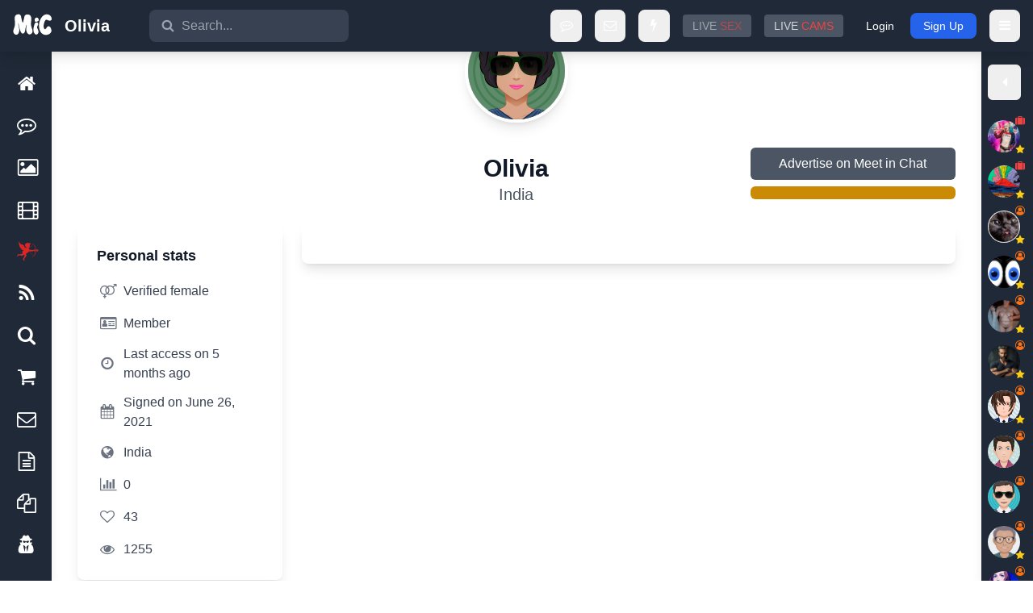

--- FILE ---
content_type: text/html;charset=UTF-8
request_url: https://meetinchat.com/profile/b61544ca-eb46-4dd6-acd2-2ca872055b8b
body_size: 21519
content:
<!DOCTYPE html><html lang="en" dir="ltr" data-beasties-container><head>
    <meta charset="utf-8">
    <title>Olivia | Meet in Chat | 💬 Free adult sex chat social network</title>
    <base href="/">
    <meta name="viewport" content="width=device-width, initial-scale=1.0, maximum-scale=5.0, user-scalable=yes">
    <link rel="icon" type="image/x-icon" href="favicon.ico">
    <link rel="manifest" href="manifest.webmanifest">
    <link rel="alternate" type="application/rss+xml" title="Subscribe to Meet in Chat" href="https://meetinchat.com/rss.xml">
    <meta name="theme-color" content="#3f4257">
    <meta name="rating" content="RTA-5042-1996-1400-1577-RTA">
    <meta http-equiv="X-UA-Compatible" content="IE=edge">
    <meta name="referrer" content="strict-origin-when-cross-origin">
    <meta name="twitter:card" content="summary_large_image">
    <meta name="twitter:site" content="@meetinchat">
    <meta name="twitter:domain" content="@meetinchat">
    <meta name="twitter:creator" content="@meetinchat">
    <meta property="og:locale" content="en">
    <meta property="og:type" content="website">
    <meta property="og:site_name" content="Meet in Chat">
    <link rel="apple-touch-icon" href="assets/icons/icon192.png">
    <style>::-webkit-scrollbar { width: 8px; }</style>
  <style>html{--mat-app-background-color: #fafafa;--mat-app-text-color: rgba(0, 0, 0, .87);--mat-app-elevation-shadow-level-0: 0px 0px 0px 0px rgba(0, 0, 0, .2), 0px 0px 0px 0px rgba(0, 0, 0, .14), 0px 0px 0px 0px rgba(0, 0, 0, .12);--mat-app-elevation-shadow-level-1: 0px 2px 1px -1px rgba(0, 0, 0, .2), 0px 1px 1px 0px rgba(0, 0, 0, .14), 0px 1px 3px 0px rgba(0, 0, 0, .12);--mat-app-elevation-shadow-level-2: 0px 3px 1px -2px rgba(0, 0, 0, .2), 0px 2px 2px 0px rgba(0, 0, 0, .14), 0px 1px 5px 0px rgba(0, 0, 0, .12);--mat-app-elevation-shadow-level-3: 0px 3px 3px -2px rgba(0, 0, 0, .2), 0px 3px 4px 0px rgba(0, 0, 0, .14), 0px 1px 8px 0px rgba(0, 0, 0, .12);--mat-app-elevation-shadow-level-4: 0px 2px 4px -1px rgba(0, 0, 0, .2), 0px 4px 5px 0px rgba(0, 0, 0, .14), 0px 1px 10px 0px rgba(0, 0, 0, .12);--mat-app-elevation-shadow-level-5: 0px 3px 5px -1px rgba(0, 0, 0, .2), 0px 5px 8px 0px rgba(0, 0, 0, .14), 0px 1px 14px 0px rgba(0, 0, 0, .12);--mat-app-elevation-shadow-level-6: 0px 3px 5px -1px rgba(0, 0, 0, .2), 0px 6px 10px 0px rgba(0, 0, 0, .14), 0px 1px 18px 0px rgba(0, 0, 0, .12);--mat-app-elevation-shadow-level-7: 0px 4px 5px -2px rgba(0, 0, 0, .2), 0px 7px 10px 1px rgba(0, 0, 0, .14), 0px 2px 16px 1px rgba(0, 0, 0, .12);--mat-app-elevation-shadow-level-8: 0px 5px 5px -3px rgba(0, 0, 0, .2), 0px 8px 10px 1px rgba(0, 0, 0, .14), 0px 3px 14px 2px rgba(0, 0, 0, .12);--mat-app-elevation-shadow-level-9: 0px 5px 6px -3px rgba(0, 0, 0, .2), 0px 9px 12px 1px rgba(0, 0, 0, .14), 0px 3px 16px 2px rgba(0, 0, 0, .12);--mat-app-elevation-shadow-level-10: 0px 6px 6px -3px rgba(0, 0, 0, .2), 0px 10px 14px 1px rgba(0, 0, 0, .14), 0px 4px 18px 3px rgba(0, 0, 0, .12);--mat-app-elevation-shadow-level-11: 0px 6px 7px -4px rgba(0, 0, 0, .2), 0px 11px 15px 1px rgba(0, 0, 0, .14), 0px 4px 20px 3px rgba(0, 0, 0, .12);--mat-app-elevation-shadow-level-12: 0px 7px 8px -4px rgba(0, 0, 0, .2), 0px 12px 17px 2px rgba(0, 0, 0, .14), 0px 5px 22px 4px rgba(0, 0, 0, .12);--mat-app-elevation-shadow-level-13: 0px 7px 8px -4px rgba(0, 0, 0, .2), 0px 13px 19px 2px rgba(0, 0, 0, .14), 0px 5px 24px 4px rgba(0, 0, 0, .12);--mat-app-elevation-shadow-level-14: 0px 7px 9px -4px rgba(0, 0, 0, .2), 0px 14px 21px 2px rgba(0, 0, 0, .14), 0px 5px 26px 4px rgba(0, 0, 0, .12);--mat-app-elevation-shadow-level-15: 0px 8px 9px -5px rgba(0, 0, 0, .2), 0px 15px 22px 2px rgba(0, 0, 0, .14), 0px 6px 28px 5px rgba(0, 0, 0, .12);--mat-app-elevation-shadow-level-16: 0px 8px 10px -5px rgba(0, 0, 0, .2), 0px 16px 24px 2px rgba(0, 0, 0, .14), 0px 6px 30px 5px rgba(0, 0, 0, .12);--mat-app-elevation-shadow-level-17: 0px 8px 11px -5px rgba(0, 0, 0, .2), 0px 17px 26px 2px rgba(0, 0, 0, .14), 0px 6px 32px 5px rgba(0, 0, 0, .12);--mat-app-elevation-shadow-level-18: 0px 9px 11px -5px rgba(0, 0, 0, .2), 0px 18px 28px 2px rgba(0, 0, 0, .14), 0px 7px 34px 6px rgba(0, 0, 0, .12);--mat-app-elevation-shadow-level-19: 0px 9px 12px -6px rgba(0, 0, 0, .2), 0px 19px 29px 2px rgba(0, 0, 0, .14), 0px 7px 36px 6px rgba(0, 0, 0, .12);--mat-app-elevation-shadow-level-20: 0px 10px 13px -6px rgba(0, 0, 0, .2), 0px 20px 31px 3px rgba(0, 0, 0, .14), 0px 8px 38px 7px rgba(0, 0, 0, .12);--mat-app-elevation-shadow-level-21: 0px 10px 13px -6px rgba(0, 0, 0, .2), 0px 21px 33px 3px rgba(0, 0, 0, .14), 0px 8px 40px 7px rgba(0, 0, 0, .12);--mat-app-elevation-shadow-level-22: 0px 10px 14px -6px rgba(0, 0, 0, .2), 0px 22px 35px 3px rgba(0, 0, 0, .14), 0px 8px 42px 7px rgba(0, 0, 0, .12);--mat-app-elevation-shadow-level-23: 0px 11px 14px -7px rgba(0, 0, 0, .2), 0px 23px 36px 3px rgba(0, 0, 0, .14), 0px 9px 44px 8px rgba(0, 0, 0, .12);--mat-app-elevation-shadow-level-24: 0px 11px 15px -7px rgba(0, 0, 0, .2), 0px 24px 38px 3px rgba(0, 0, 0, .14), 0px 9px 46px 8px rgba(0, 0, 0, .12);--mat-ripple-color: color-mix(in srgb, rgba(0, 0, 0, .87) 12%, transparent);--mat-option-selected-state-label-text-color: #3f4257;--mat-option-label-text-color: rgba(0, 0, 0, .87);--mat-option-hover-state-layer-color: color-mix(in srgb, rgba(0, 0, 0, .87) 4%, transparent);--mat-option-focus-state-layer-color: color-mix(in srgb, rgba(0, 0, 0, .87) 12%, transparent);--mat-option-selected-state-layer-color: color-mix(in srgb, rgba(0, 0, 0, .87) 12%, transparent)}html{--mat-optgroup-label-text-color: rgba(0, 0, 0, .87);--mat-pseudo-checkbox-full-selected-icon-color: #5f3fac;--mat-pseudo-checkbox-full-selected-checkmark-color: #fafafa;--mat-pseudo-checkbox-full-unselected-icon-color: rgba(0, 0, 0, .54);--mat-pseudo-checkbox-full-disabled-selected-checkmark-color: #fafafa;--mat-pseudo-checkbox-full-disabled-unselected-icon-color: color-mix(in srgb, rgba(0, 0, 0, .87) 38%, transparent);--mat-pseudo-checkbox-full-disabled-selected-icon-color: color-mix(in srgb, rgba(0, 0, 0, .87) 38%, transparent);--mat-pseudo-checkbox-minimal-selected-checkmark-color: #5f3fac;--mat-pseudo-checkbox-minimal-disabled-selected-checkmark-color: color-mix(in srgb, rgba(0, 0, 0, .87) 38%, transparent)}html{--mat-button-filled-container-shape: 4px;--mat-button-filled-horizontal-padding: 16px;--mat-button-filled-icon-offset: -4px;--mat-button-filled-icon-spacing: 8px;--mat-button-filled-touch-target-size: 48px;--mat-button-outlined-container-shape: 4px;--mat-button-outlined-horizontal-padding: 15px;--mat-button-outlined-icon-offset: -4px;--mat-button-outlined-icon-spacing: 8px;--mat-button-outlined-keep-touch-target: false;--mat-button-outlined-outline-width: 1px;--mat-button-outlined-touch-target-size: 48px;--mat-button-protected-container-elevation-shadow: 0px 3px 1px -2px rgba(0, 0, 0, .2), 0px 2px 2px 0px rgba(0, 0, 0, .14), 0px 1px 5px 0px rgba(0, 0, 0, .12);--mat-button-protected-container-shape: 4px;--mat-button-protected-disabled-container-elevation-shadow: 0px 0px 0px 0px rgba(0, 0, 0, .2), 0px 0px 0px 0px rgba(0, 0, 0, .14), 0px 0px 0px 0px rgba(0, 0, 0, .12);--mat-button-protected-focus-container-elevation-shadow: 0px 2px 4px -1px rgba(0, 0, 0, .2), 0px 4px 5px 0px rgba(0, 0, 0, .14), 0px 1px 10px 0px rgba(0, 0, 0, .12);--mat-button-protected-horizontal-padding: 16px;--mat-button-protected-hover-container-elevation-shadow: 0px 2px 4px -1px rgba(0, 0, 0, .2), 0px 4px 5px 0px rgba(0, 0, 0, .14), 0px 1px 10px 0px rgba(0, 0, 0, .12);--mat-button-protected-icon-offset: -4px;--mat-button-protected-icon-spacing: 8px;--mat-button-protected-pressed-container-elevation-shadow: 0px 5px 5px -3px rgba(0, 0, 0, .2), 0px 8px 10px 1px rgba(0, 0, 0, .14), 0px 3px 14px 2px rgba(0, 0, 0, .12);--mat-button-protected-touch-target-size: 48px;--mat-button-text-container-shape: 4px;--mat-button-text-horizontal-padding: 8px;--mat-button-text-icon-offset: 0;--mat-button-text-icon-spacing: 8px;--mat-button-text-with-icon-horizontal-padding: 8px;--mat-button-text-touch-target-size: 48px;--mat-button-tonal-container-shape: 4px;--mat-button-tonal-horizontal-padding: 16px;--mat-button-tonal-icon-offset: -4px;--mat-button-tonal-icon-spacing: 8px;--mat-button-tonal-touch-target-size: 48px;--mat-button-filled-container-color: white;--mat-button-filled-disabled-container-color: color-mix(in srgb, rgba(0, 0, 0, .87) 12%, transparent);--mat-button-filled-disabled-label-text-color: color-mix(in srgb, rgba(0, 0, 0, .87) 38%, transparent);--mat-button-filled-disabled-state-layer-color: rgba(0, 0, 0, .54);--mat-button-filled-focus-state-layer-opacity: .12;--mat-button-filled-hover-state-layer-opacity: .04;--mat-button-filled-label-text-color: rgba(0, 0, 0, .87);--mat-button-filled-pressed-state-layer-opacity: .12;--mat-button-filled-ripple-color: color-mix(in srgb, rgba(0, 0, 0, .87) 12%, transparent);--mat-button-filled-state-layer-color: rgba(0, 0, 0, .87);--mat-button-outlined-disabled-label-text-color: color-mix(in srgb, rgba(0, 0, 0, .87) 38%, transparent);--mat-button-outlined-disabled-outline-color: rgba(0, 0, 0, .12);--mat-button-outlined-disabled-state-layer-color: rgba(0, 0, 0, .54);--mat-button-outlined-focus-state-layer-opacity: .12;--mat-button-outlined-hover-state-layer-opacity: .04;--mat-button-outlined-label-text-color: rgba(0, 0, 0, .87);--mat-button-outlined-outline-color: rgba(0, 0, 0, .12);--mat-button-outlined-pressed-state-layer-opacity: .12;--mat-button-outlined-ripple-color: color-mix(in srgb, rgba(0, 0, 0, .87) 12%, transparent);--mat-button-outlined-state-layer-color: rgba(0, 0, 0, .87);--mat-button-protected-container-color: white;--mat-button-protected-disabled-container-color: color-mix(in srgb, rgba(0, 0, 0, .87) 12%, transparent);--mat-button-protected-disabled-label-text-color: color-mix(in srgb, rgba(0, 0, 0, .87) 38%, transparent);--mat-button-protected-disabled-state-layer-color: rgba(0, 0, 0, .54);--mat-button-protected-focus-state-layer-opacity: .12;--mat-button-protected-hover-state-layer-opacity: .04;--mat-button-protected-label-text-color: rgba(0, 0, 0, .87);--mat-button-protected-pressed-state-layer-opacity: .12;--mat-button-protected-ripple-color: color-mix(in srgb, rgba(0, 0, 0, .87) 12%, transparent);--mat-button-protected-state-layer-color: rgba(0, 0, 0, .87);--mat-button-text-disabled-label-text-color: color-mix(in srgb, rgba(0, 0, 0, .87) 38%, transparent);--mat-button-text-disabled-state-layer-color: rgba(0, 0, 0, .54);--mat-button-text-focus-state-layer-opacity: .12;--mat-button-text-hover-state-layer-opacity: .04;--mat-button-text-label-text-color: rgba(0, 0, 0, .87);--mat-button-text-pressed-state-layer-opacity: .12;--mat-button-text-ripple-color: color-mix(in srgb, rgba(0, 0, 0, .87) 12%, transparent);--mat-button-text-state-layer-color: rgba(0, 0, 0, .87);--mat-button-tonal-container-color: white;--mat-button-tonal-disabled-container-color: color-mix(in srgb, rgba(0, 0, 0, .87) 12%, transparent);--mat-button-tonal-disabled-label-text-color: color-mix(in srgb, rgba(0, 0, 0, .87) 38%, transparent);--mat-button-tonal-disabled-state-layer-color: rgba(0, 0, 0, .54);--mat-button-tonal-focus-state-layer-opacity: .12;--mat-button-tonal-hover-state-layer-opacity: .04;--mat-button-tonal-label-text-color: rgba(0, 0, 0, .87);--mat-button-tonal-pressed-state-layer-opacity: .12;--mat-button-tonal-ripple-color: color-mix(in srgb, rgba(0, 0, 0, .87) 12%, transparent);--mat-button-tonal-state-layer-color: rgba(0, 0, 0, .87)}html{--mat-button-filled-container-height: 36px;--mat-button-filled-touch-target-display: block;--mat-button-outlined-container-height: 36px;--mat-button-outlined-touch-target-display: block;--mat-button-protected-container-height: 36px;--mat-button-protected-touch-target-display: block;--mat-button-text-container-height: 36px;--mat-button-text-touch-target-display: block;--mat-button-tonal-container-height: 36px;--mat-button-tonal-touch-target-display: block;--mat-fab-container-elevation-shadow: 0px 3px 5px -1px rgba(0, 0, 0, .2), 0px 6px 10px 0px rgba(0, 0, 0, .14), 0px 1px 18px 0px rgba(0, 0, 0, .12);--mat-fab-container-shape: 50%;--mat-fab-touch-target-size: 48px;--mat-fab-extended-container-elevation-shadow: 0px 3px 5px -1px rgba(0, 0, 0, .2), 0px 6px 10px 0px rgba(0, 0, 0, .14), 0px 1px 18px 0px rgba(0, 0, 0, .12);--mat-fab-extended-container-height: 48px;--mat-fab-extended-container-shape: 24px;--mat-fab-extended-focus-container-elevation-shadow: 0px 5px 5px -3px rgba(0, 0, 0, .2), 0px 8px 10px 1px rgba(0, 0, 0, .14), 0px 3px 14px 2px rgba(0, 0, 0, .12);--mat-fab-extended-hover-container-elevation-shadow: 0px 5px 5px -3px rgba(0, 0, 0, .2), 0px 8px 10px 1px rgba(0, 0, 0, .14), 0px 3px 14px 2px rgba(0, 0, 0, .12);--mat-fab-extended-pressed-container-elevation-shadow: 0px 7px 8px -4px rgba(0, 0, 0, .2), 0px 12px 17px 2px rgba(0, 0, 0, .14), 0px 5px 22px 4px rgba(0, 0, 0, .12);--mat-fab-focus-container-elevation-shadow: 0px 5px 5px -3px rgba(0, 0, 0, .2), 0px 8px 10px 1px rgba(0, 0, 0, .14), 0px 3px 14px 2px rgba(0, 0, 0, .12);--mat-fab-hover-container-elevation-shadow: 0px 5px 5px -3px rgba(0, 0, 0, .2), 0px 8px 10px 1px rgba(0, 0, 0, .14), 0px 3px 14px 2px rgba(0, 0, 0, .12);--mat-fab-pressed-container-elevation-shadow: 0px 7px 8px -4px rgba(0, 0, 0, .2), 0px 12px 17px 2px rgba(0, 0, 0, .14), 0px 5px 22px 4px rgba(0, 0, 0, .12);--mat-fab-small-container-elevation-shadow: 0px 3px 5px -1px rgba(0, 0, 0, .2), 0px 6px 10px 0px rgba(0, 0, 0, .14), 0px 1px 18px 0px rgba(0, 0, 0, .12);--mat-fab-small-container-shape: 50%;--mat-fab-small-touch-target-size: 48px;--mat-fab-small-focus-container-elevation-shadow: 0px 5px 5px -3px rgba(0, 0, 0, .2), 0px 8px 10px 1px rgba(0, 0, 0, .14), 0px 3px 14px 2px rgba(0, 0, 0, .12);--mat-fab-small-hover-container-elevation-shadow: 0px 5px 5px -3px rgba(0, 0, 0, .2), 0px 8px 10px 1px rgba(0, 0, 0, .14), 0px 3px 14px 2px rgba(0, 0, 0, .12);--mat-fab-small-pressed-container-elevation-shadow: 0px 7px 8px -4px rgba(0, 0, 0, .2), 0px 12px 17px 2px rgba(0, 0, 0, .14), 0px 5px 22px 4px rgba(0, 0, 0, .12);--mat-fab-container-color: white;--mat-fab-disabled-state-container-color: color-mix(in srgb, rgba(0, 0, 0, .87) 12%, transparent);--mat-fab-disabled-state-foreground-color: color-mix(in srgb, rgba(0, 0, 0, .87) 38%, transparent);--mat-fab-disabled-state-layer-color: rgba(0, 0, 0, .54);--mat-fab-focus-state-layer-opacity: .12;--mat-fab-foreground-color: rgba(0, 0, 0, .87);--mat-fab-hover-state-layer-opacity: .04;--mat-fab-pressed-state-layer-opacity: .12;--mat-fab-ripple-color: color-mix(in srgb, rgba(0, 0, 0, .87) 12%, transparent);--mat-fab-small-container-color: white;--mat-fab-small-disabled-state-container-color: color-mix(in srgb, rgba(0, 0, 0, .87) 12%, transparent);--mat-fab-small-disabled-state-foreground-color: color-mix(in srgb, rgba(0, 0, 0, .87) 38%, transparent);--mat-fab-small-disabled-state-layer-color: rgba(0, 0, 0, .54);--mat-fab-small-focus-state-layer-opacity: .12;--mat-fab-small-foreground-color: rgba(0, 0, 0, .87);--mat-fab-small-hover-state-layer-opacity: .04;--mat-fab-small-pressed-state-layer-opacity: .12;--mat-fab-small-ripple-color: color-mix(in srgb, rgba(0, 0, 0, .87) 12%, transparent);--mat-fab-small-state-layer-color: rgba(0, 0, 0, .87);--mat-fab-state-layer-color: rgba(0, 0, 0, .87)}html{--mat-fab-small-touch-target-display: block;--mat-fab-touch-target-display: block;--mat-icon-color: inherit}html{--mat-tooltip-container-shape: 4px;--mat-tooltip-supporting-text-line-height: 16px;--mat-tooltip-container-color: #424242;--mat-tooltip-supporting-text-color: white;--mat-bottom-sheet-container-shape: 4px;--mat-bottom-sheet-container-text-color: rgba(0, 0, 0, .87);--mat-bottom-sheet-container-background-color: white;--mat-card-elevated-container-shape: 4px;--mat-card-outlined-container-shape: 4px;--mat-card-filled-container-shape: 4px;--mat-card-outlined-outline-width: 1px;--mat-card-elevated-container-color: white;--mat-card-elevated-container-elevation: 0px 2px 1px -1px rgba(0, 0, 0, .2), 0px 1px 1px 0px rgba(0, 0, 0, .14), 0px 1px 3px 0px rgba(0, 0, 0, .12);--mat-card-outlined-container-color: white;--mat-card-outlined-container-elevation: 0px 0px 0px 0px rgba(0, 0, 0, .2), 0px 0px 0px 0px rgba(0, 0, 0, .14), 0px 0px 0px 0px rgba(0, 0, 0, .12);--mat-card-outlined-outline-color: rgba(0, 0, 0, .12);--mat-card-subtitle-text-color: rgba(0, 0, 0, .54);--mat-card-filled-container-color: white;--mat-card-filled-container-elevation: 0px 0px 0px 0px rgba(0, 0, 0, .2), 0px 0px 0px 0px rgba(0, 0, 0, .14), 0px 0px 0px 0px rgba(0, 0, 0, .12);--mat-table-row-item-outline-width: 1px;--mat-table-background-color: white;--mat-table-header-headline-color: rgba(0, 0, 0, .87);--mat-table-row-item-label-text-color: rgba(0, 0, 0, .87);--mat-table-row-item-outline-color: rgba(0, 0, 0, .12);--mat-table-header-container-height: 56px;--mat-table-footer-container-height: 52px;--mat-table-row-item-container-height: 52px;--mat-checkbox-disabled-selected-checkmark-color: white;--mat-checkbox-selected-focus-state-layer-opacity: .12;--mat-checkbox-selected-hover-state-layer-opacity: .04;--mat-checkbox-selected-pressed-state-layer-opacity: .12;--mat-checkbox-unselected-focus-state-layer-opacity: .12;--mat-checkbox-unselected-hover-state-layer-opacity: .04;--mat-checkbox-unselected-pressed-state-layer-opacity: .12;--mat-checkbox-touch-target-size: 48px;--mat-checkbox-disabled-label-color: color-mix(in srgb, rgba(0, 0, 0, .87) 38%, transparent);--mat-checkbox-label-text-color: rgba(0, 0, 0, .87);--mat-checkbox-disabled-selected-icon-color: color-mix(in srgb, rgba(0, 0, 0, .87) 38%, transparent);--mat-checkbox-disabled-unselected-icon-color: color-mix(in srgb, rgba(0, 0, 0, .87) 38%, transparent);--mat-checkbox-selected-checkmark-color: #ffffff;--mat-checkbox-selected-focus-icon-color: #5f3fac;--mat-checkbox-selected-hover-icon-color: #5f3fac;--mat-checkbox-selected-icon-color: #5f3fac;--mat-checkbox-selected-pressed-icon-color: #5f3fac;--mat-checkbox-unselected-focus-icon-color: rgba(0, 0, 0, .87);--mat-checkbox-unselected-hover-icon-color: rgba(0, 0, 0, .87);--mat-checkbox-unselected-icon-color: rgba(0, 0, 0, .54);--mat-checkbox-selected-focus-state-layer-color: #5f3fac;--mat-checkbox-selected-hover-state-layer-color: #5f3fac;--mat-checkbox-selected-pressed-state-layer-color: #5f3fac;--mat-checkbox-unselected-focus-state-layer-color: rgba(0, 0, 0, .87);--mat-checkbox-unselected-hover-state-layer-color: rgba(0, 0, 0, .87);--mat-checkbox-unselected-pressed-state-layer-color: rgba(0, 0, 0, .87)}html{--mat-checkbox-touch-target-display: block;--mat-checkbox-state-layer-size: 40px;--mat-paginator-page-size-select-width: 84px;--mat-paginator-page-size-select-touch-target-height: 48px;--mat-paginator-container-text-color: rgba(0, 0, 0, .87);--mat-paginator-container-background-color: white;--mat-paginator-enabled-icon-color: rgba(0, 0, 0, .54);--mat-paginator-disabled-icon-color: color-mix(in srgb, rgba(0, 0, 0, .87) 38%, transparent);--mat-paginator-container-size: 56px;--mat-paginator-form-field-container-height: 40px;--mat-paginator-form-field-container-vertical-padding: 8px;--mat-paginator-touch-target-display: block;--mat-toolbar-container-background-color: white;--mat-toolbar-container-text-color: rgba(0, 0, 0, .87)}html{--mat-toolbar-standard-height: 64px;--mat-toolbar-mobile-height: 56px;--mat-badge-container-shape: 50%;--mat-badge-container-size: unset;--mat-badge-small-size-container-size: unset;--mat-badge-large-size-container-size: unset;--mat-badge-legacy-container-size: 22px;--mat-badge-legacy-small-size-container-size: 16px;--mat-badge-legacy-large-size-container-size: 28px;--mat-badge-container-offset: -11px 0;--mat-badge-small-size-container-offset: -8px 0;--mat-badge-large-size-container-offset: -14px 0;--mat-badge-container-overlap-offset: -11px;--mat-badge-small-size-container-overlap-offset: -8px;--mat-badge-large-size-container-overlap-offset: -14px;--mat-badge-container-padding: 0;--mat-badge-small-size-container-padding: 0;--mat-badge-large-size-container-padding: 0;--mat-badge-background-color: #3f4257;--mat-badge-text-color: #ffffff;--mat-badge-disabled-state-background-color: color-mix(in srgb, rgba(0, 0, 0, .87) 12%, transparent);--mat-badge-disabled-state-text-color: color-mix(in srgb, rgba(0, 0, 0, .87) 38%, transparent)}html{--mat-sidenav-container-shape: 0;--mat-sidenav-container-elevation-shadow: 0px 8px 10px -5px rgba(0, 0, 0, .2), 0px 16px 24px 2px rgba(0, 0, 0, .14), 0px 6px 30px 5px rgba(0, 0, 0, .12);--mat-sidenav-container-width: auto;--mat-sidenav-container-divider-color: rgba(0, 0, 0, .12);--mat-sidenav-container-background-color: white;--mat-sidenav-container-text-color: rgba(0, 0, 0, .87);--mat-sidenav-content-background-color: #fafafa;--mat-sidenav-content-text-color: rgba(0, 0, 0, .87);--mat-sidenav-scrim-color: rgba(0, 0, 0, .6);--mat-menu-container-shape: 4px;--mat-menu-divider-bottom-spacing: 0;--mat-menu-divider-top-spacing: 0;--mat-menu-item-spacing: 16px;--mat-menu-item-icon-size: 24px;--mat-menu-item-leading-spacing: 16px;--mat-menu-item-trailing-spacing: 16px;--mat-menu-item-with-icon-leading-spacing: 16px;--mat-menu-item-with-icon-trailing-spacing: 16px;--mat-menu-container-elevation-shadow: 0px 5px 5px -3px rgba(0, 0, 0, .2), 0px 8px 10px 1px rgba(0, 0, 0, .14), 0px 3px 14px 2px rgba(0, 0, 0, .12);--mat-menu-item-label-text-color: rgba(0, 0, 0, .87);--mat-menu-item-icon-color: rgba(0, 0, 0, .87);--mat-menu-item-hover-state-layer-color: color-mix(in srgb, rgba(0, 0, 0, .87) 4%, transparent);--mat-menu-item-focus-state-layer-color: color-mix(in srgb, rgba(0, 0, 0, .87) 12%, transparent);--mat-menu-container-color: white;--mat-menu-divider-color: rgba(0, 0, 0, .12);--mat-button-toggle-focus-state-layer-opacity: .12;--mat-button-toggle-hover-state-layer-opacity: .04;--mat-button-toggle-legacy-focus-state-layer-opacity: 1;--mat-button-toggle-legacy-height: 36px;--mat-button-toggle-legacy-shape: 2px;--mat-button-toggle-shape: 4px;--mat-button-toggle-background-color: white;--mat-button-toggle-disabled-selected-state-background-color: color-mix(in srgb, rgba(0, 0, 0, .87) 12%, transparent);--mat-button-toggle-disabled-selected-state-text-color: color-mix(in srgb, rgba(0, 0, 0, .87) 38%, transparent);--mat-button-toggle-disabled-state-background-color: white;--mat-button-toggle-disabled-state-text-color: color-mix(in srgb, rgba(0, 0, 0, .87) 38%, transparent);--mat-button-toggle-divider-color: rgba(0, 0, 0, .12);--mat-button-toggle-legacy-disabled-selected-state-background-color: color-mix(in srgb, rgba(0, 0, 0, .87) 12%, transparent);--mat-button-toggle-legacy-disabled-state-background-color: white;--mat-button-toggle-legacy-disabled-state-text-color: color-mix(in srgb, rgba(0, 0, 0, .87) 38%, transparent);--mat-button-toggle-legacy-selected-state-background-color: color-mix(in srgb, rgba(0, 0, 0, .87) 12%, transparent);--mat-button-toggle-legacy-selected-state-text-color: rgba(0, 0, 0, .87);--mat-button-toggle-legacy-state-layer-color: color-mix(in srgb, rgba(0, 0, 0, .87) 12%, transparent);--mat-button-toggle-legacy-text-color: rgba(0, 0, 0, .87);--mat-button-toggle-selected-state-background-color: color-mix(in srgb, rgba(0, 0, 0, .87) 12%, transparent);--mat-button-toggle-selected-state-text-color: rgba(0, 0, 0, .87);--mat-button-toggle-state-layer-color: rgba(0, 0, 0, .87);--mat-button-toggle-text-color: rgba(0, 0, 0, .87);--mat-button-toggle-height: 48px;--mat-list-active-indicator-color: transparent;--mat-list-active-indicator-shape: 4px;--mat-list-list-item-container-shape: 0;--mat-list-list-item-leading-avatar-shape: 50%;--mat-list-list-item-container-color: transparent;--mat-list-list-item-selected-container-color: transparent;--mat-list-list-item-leading-avatar-color: transparent;--mat-list-list-item-leading-icon-size: 24px;--mat-list-list-item-leading-avatar-size: 40px;--mat-list-list-item-trailing-icon-size: 24px;--mat-list-list-item-disabled-state-layer-color: transparent;--mat-list-list-item-disabled-state-layer-opacity: 0;--mat-list-list-item-disabled-label-text-opacity: .38;--mat-list-list-item-disabled-leading-icon-opacity: .38;--mat-list-list-item-disabled-trailing-icon-opacity: .38;--mat-list-list-item-label-text-color: rgba(0, 0, 0, .87);--mat-list-list-item-supporting-text-color: rgba(0, 0, 0, .54);--mat-list-list-item-leading-icon-color: rgba(0, 0, 0, .54);--mat-list-list-item-trailing-supporting-text-color: rgba(0, 0, 0, .54);--mat-list-list-item-trailing-icon-color: rgba(0, 0, 0, .54);--mat-list-list-item-selected-trailing-icon-color: rgba(0, 0, 0, .54);--mat-list-list-item-disabled-label-text-color: rgba(0, 0, 0, .87);--mat-list-list-item-disabled-leading-icon-color: rgba(0, 0, 0, .87);--mat-list-list-item-disabled-trailing-icon-color: rgba(0, 0, 0, .87);--mat-list-list-item-hover-label-text-color: rgba(0, 0, 0, .87);--mat-list-list-item-hover-leading-icon-color: rgba(0, 0, 0, .54);--mat-list-list-item-hover-state-layer-color: rgba(0, 0, 0, .87);--mat-list-list-item-hover-state-layer-opacity: .04;--mat-list-list-item-hover-trailing-icon-color: rgba(0, 0, 0, .54);--mat-list-list-item-focus-label-text-color: rgba(0, 0, 0, .87);--mat-list-list-item-focus-state-layer-color: rgba(0, 0, 0, .87);--mat-list-list-item-focus-state-layer-opacity: .12}html{--mat-list-list-item-leading-icon-start-space: 16px;--mat-list-list-item-leading-icon-end-space: 32px;--mat-list-list-item-one-line-container-height: 48px;--mat-list-list-item-two-line-container-height: 64px;--mat-list-list-item-three-line-container-height: 88px}html{--mat-divider-width: 1px;--mat-divider-color: rgba(0, 0, 0, .12);--mat-tab-container-height: 48px;--mat-tab-divider-color: transparent;--mat-tab-divider-height: 0;--mat-tab-active-indicator-height: 2px;--mat-tab-active-indicator-shape: 0}html{--mat-snack-bar-container-shape: 4px;--mat-snack-bar-container-color: #424242;--mat-snack-bar-supporting-text-color: white;--mat-snack-bar-button-color: #797b89;--mat-form-field-filled-active-indicator-height: 1px;--mat-form-field-filled-focus-active-indicator-height: 2px;--mat-form-field-filled-container-shape: 4px;--mat-form-field-outlined-outline-width: 1px;--mat-form-field-outlined-focus-outline-width: 2px;--mat-form-field-outlined-container-shape: 4px;--mat-form-field-focus-select-arrow-color: color-mix(in srgb, #3f4257 87%, transparent);--mat-form-field-filled-caret-color: #3f4257;--mat-form-field-filled-focus-active-indicator-color: #3f4257;--mat-form-field-filled-focus-label-text-color: color-mix(in srgb, #3f4257 87%, transparent);--mat-form-field-outlined-caret-color: #3f4257;--mat-form-field-outlined-focus-outline-color: #3f4257;--mat-form-field-outlined-focus-label-text-color: color-mix(in srgb, #3f4257 87%, transparent);--mat-form-field-disabled-input-text-placeholder-color: color-mix(in srgb, rgba(0, 0, 0, .87) 38%, transparent);--mat-form-field-state-layer-color: rgba(0, 0, 0, .87);--mat-form-field-error-text-color: #f4511e;--mat-form-field-select-option-text-color: inherit;--mat-form-field-select-disabled-option-text-color: GrayText;--mat-form-field-leading-icon-color: unset;--mat-form-field-disabled-leading-icon-color: unset;--mat-form-field-trailing-icon-color: unset;--mat-form-field-disabled-trailing-icon-color: unset;--mat-form-field-error-focus-trailing-icon-color: unset;--mat-form-field-error-hover-trailing-icon-color: unset;--mat-form-field-error-trailing-icon-color: unset;--mat-form-field-enabled-select-arrow-color: rgba(0, 0, 0, .54);--mat-form-field-disabled-select-arrow-color: color-mix(in srgb, rgba(0, 0, 0, .87) 38%, transparent);--mat-form-field-hover-state-layer-opacity: .04;--mat-form-field-focus-state-layer-opacity: .12;--mat-form-field-filled-container-color: #f6f6f6;--mat-form-field-filled-disabled-container-color: color-mix(in srgb, rgba(0, 0, 0, .87) 4%, transparent);--mat-form-field-filled-label-text-color: rgba(0, 0, 0, .54);--mat-form-field-filled-hover-label-text-color: rgba(0, 0, 0, .54);--mat-form-field-filled-disabled-label-text-color: color-mix(in srgb, rgba(0, 0, 0, .87) 38%, transparent);--mat-form-field-filled-input-text-color: rgba(0, 0, 0, .87);--mat-form-field-filled-disabled-input-text-color: color-mix(in srgb, rgba(0, 0, 0, .87) 38%, transparent);--mat-form-field-filled-input-text-placeholder-color: rgba(0, 0, 0, .54);--mat-form-field-filled-error-hover-label-text-color: #f4511e;--mat-form-field-filled-error-focus-label-text-color: #f4511e;--mat-form-field-filled-error-label-text-color: #f4511e;--mat-form-field-filled-error-caret-color: #f4511e;--mat-form-field-filled-active-indicator-color: rgba(0, 0, 0, .54);--mat-form-field-filled-disabled-active-indicator-color: color-mix(in srgb, rgba(0, 0, 0, .87) 12%, transparent);--mat-form-field-filled-hover-active-indicator-color: rgba(0, 0, 0, .87);--mat-form-field-filled-error-active-indicator-color: #f4511e;--mat-form-field-filled-error-focus-active-indicator-color: #f4511e;--mat-form-field-filled-error-hover-active-indicator-color: #f4511e;--mat-form-field-outlined-label-text-color: rgba(0, 0, 0, .54);--mat-form-field-outlined-hover-label-text-color: rgba(0, 0, 0, .87);--mat-form-field-outlined-disabled-label-text-color: color-mix(in srgb, rgba(0, 0, 0, .87) 38%, transparent);--mat-form-field-outlined-input-text-color: rgba(0, 0, 0, .87);--mat-form-field-outlined-disabled-input-text-color: color-mix(in srgb, rgba(0, 0, 0, .87) 38%, transparent);--mat-form-field-outlined-input-text-placeholder-color: rgba(0, 0, 0, .54);--mat-form-field-outlined-error-caret-color: #f4511e;--mat-form-field-outlined-error-focus-label-text-color: #f4511e;--mat-form-field-outlined-error-label-text-color: #f4511e;--mat-form-field-outlined-error-hover-label-text-color: #f4511e;--mat-form-field-outlined-outline-color: rgba(0, 0, 0, .38);--mat-form-field-outlined-disabled-outline-color: color-mix(in srgb, rgba(0, 0, 0, .87) 12%, transparent);--mat-form-field-outlined-hover-outline-color: rgba(0, 0, 0, .87);--mat-form-field-outlined-error-focus-outline-color: #f4511e;--mat-form-field-outlined-error-hover-outline-color: #f4511e;--mat-form-field-outlined-error-outline-color: #f4511e}html{--mat-form-field-container-height: 56px;--mat-form-field-filled-label-display: block;--mat-form-field-container-vertical-padding: 16px;--mat-form-field-filled-with-label-container-padding-top: 24px;--mat-form-field-filled-with-label-container-padding-bottom: 8px;--mat-slide-toggle-disabled-handle-opacity: .38;--mat-slide-toggle-disabled-selected-handle-opacity: .38;--mat-slide-toggle-disabled-selected-icon-opacity: .38;--mat-slide-toggle-disabled-track-opacity: .12;--mat-slide-toggle-disabled-unselected-handle-opacity: .38;--mat-slide-toggle-disabled-unselected-icon-opacity: .38;--mat-slide-toggle-disabled-unselected-track-outline-color: transparent;--mat-slide-toggle-disabled-unselected-track-outline-width: 1px;--mat-slide-toggle-handle-height: 20px;--mat-slide-toggle-handle-shape: 10px;--mat-slide-toggle-handle-width: 20px;--mat-slide-toggle-hidden-track-opacity: 1;--mat-slide-toggle-hidden-track-transition: transform 75ms 0ms cubic-bezier(.4, 0, .6, 1);--mat-slide-toggle-pressed-handle-size: 20px;--mat-slide-toggle-selected-focus-state-layer-opacity: .12;--mat-slide-toggle-selected-handle-horizontal-margin: 0;--mat-slide-toggle-selected-handle-size: 20px;--mat-slide-toggle-selected-hover-state-layer-opacity: .04;--mat-slide-toggle-selected-icon-size: 18px;--mat-slide-toggle-selected-pressed-handle-horizontal-margin: 0;--mat-slide-toggle-selected-pressed-state-layer-opacity: .12;--mat-slide-toggle-selected-track-outline-color: transparent;--mat-slide-toggle-selected-track-outline-width: 1px;--mat-slide-toggle-selected-with-icon-handle-horizontal-margin: 0;--mat-slide-toggle-track-height: 14px;--mat-slide-toggle-track-outline-color: transparent;--mat-slide-toggle-track-outline-width: 1px;--mat-slide-toggle-track-shape: 7px;--mat-slide-toggle-track-width: 36px;--mat-slide-toggle-unselected-focus-state-layer-opacity: .12;--mat-slide-toggle-unselected-handle-horizontal-margin: 0;--mat-slide-toggle-unselected-handle-size: 20px;--mat-slide-toggle-unselected-hover-state-layer-opacity: .12;--mat-slide-toggle-unselected-icon-size: 18px;--mat-slide-toggle-unselected-pressed-handle-horizontal-margin: 0;--mat-slide-toggle-unselected-pressed-state-layer-opacity: .1;--mat-slide-toggle-unselected-with-icon-handle-horizontal-margin: 0;--mat-slide-toggle-visible-track-opacity: 1;--mat-slide-toggle-visible-track-transition: transform 75ms 0ms cubic-bezier(0, 0, .2, 1);--mat-slide-toggle-with-icon-handle-size: 20px;--mat-slide-toggle-touch-target-size: 48px;--mat-slide-toggle-selected-icon-color: #ffffff;--mat-slide-toggle-disabled-selected-icon-color: #ffffff;--mat-slide-toggle-selected-focus-state-layer-color: #3f4257;--mat-slide-toggle-selected-handle-color: #3f4257;--mat-slide-toggle-selected-hover-state-layer-color: #3f4257;--mat-slide-toggle-selected-pressed-state-layer-color: #3f4257;--mat-slide-toggle-selected-focus-handle-color: #3f4257;--mat-slide-toggle-selected-hover-handle-color: #3f4257;--mat-slide-toggle-selected-pressed-handle-color: #3f4257;--mat-slide-toggle-selected-focus-track-color: #797b89;--mat-slide-toggle-selected-hover-track-color: #797b89;--mat-slide-toggle-selected-pressed-track-color: #797b89;--mat-slide-toggle-selected-track-color: #797b89;--mat-slide-toggle-disabled-label-text-color: color-mix(in srgb, rgba(0, 0, 0, .87) 38%, transparent);--mat-slide-toggle-disabled-handle-elevation-shadow: 0px 0px 0px 0px rgba(0, 0, 0, .2), 0px 0px 0px 0px rgba(0, 0, 0, .14), 0px 0px 0px 0px rgba(0, 0, 0, .12);--mat-slide-toggle-disabled-selected-handle-color: rgba(0, 0, 0, .87);--mat-slide-toggle-disabled-selected-track-color: rgba(0, 0, 0, .87);--mat-slide-toggle-disabled-unselected-handle-color: rgba(0, 0, 0, .87);--mat-slide-toggle-disabled-unselected-icon-color: #f6f6f6;--mat-slide-toggle-disabled-unselected-track-color: rgba(0, 0, 0, .87);--mat-slide-toggle-handle-elevation-shadow: 0px 2px 1px -1px rgba(0, 0, 0, .2), 0px 1px 1px 0px rgba(0, 0, 0, .14), 0px 1px 3px 0px rgba(0, 0, 0, .12);--mat-slide-toggle-handle-surface-color: white;--mat-slide-toggle-label-text-color: rgba(0, 0, 0, .87);--mat-slide-toggle-unselected-hover-handle-color: #424242;--mat-slide-toggle-unselected-focus-handle-color: #424242;--mat-slide-toggle-unselected-focus-state-layer-color: rgba(0, 0, 0, .87);--mat-slide-toggle-unselected-focus-track-color: rgba(0, 0, 0, .12);--mat-slide-toggle-unselected-icon-color: #f6f6f6;--mat-slide-toggle-unselected-handle-color: rgba(0, 0, 0, .54);--mat-slide-toggle-unselected-hover-state-layer-color: rgba(0, 0, 0, .87);--mat-slide-toggle-unselected-hover-track-color: rgba(0, 0, 0, .12);--mat-slide-toggle-unselected-pressed-handle-color: #424242;--mat-slide-toggle-unselected-pressed-track-color: rgba(0, 0, 0, .12);--mat-slide-toggle-unselected-pressed-state-layer-color: rgba(0, 0, 0, .87);--mat-slide-toggle-unselected-track-color: rgba(0, 0, 0, .12)}html{--mat-slide-toggle-state-layer-size: 40px;--mat-slide-toggle-touch-target-display: block}html{--mat-select-container-elevation-shadow: 0px 5px 5px -3px rgba(0, 0, 0, .2), 0px 8px 10px 1px rgba(0, 0, 0, .14), 0px 3px 14px 2px rgba(0, 0, 0, .12);--mat-select-panel-background-color: white;--mat-select-enabled-trigger-text-color: rgba(0, 0, 0, .87);--mat-select-disabled-trigger-text-color: color-mix(in srgb, rgba(0, 0, 0, .87) 38%, transparent);--mat-select-placeholder-text-color: rgba(0, 0, 0, .54);--mat-select-enabled-arrow-color: rgba(0, 0, 0, .54);--mat-select-disabled-arrow-color: color-mix(in srgb, rgba(0, 0, 0, .87) 38%, transparent);--mat-select-focused-arrow-color: #3f4257;--mat-select-invalid-arrow-color: #f4511e}html{--mat-select-arrow-transform: translateY(-8px);--mat-datepicker-calendar-container-shape: 4px;--mat-datepicker-calendar-container-touch-shape: 4px;--mat-datepicker-calendar-container-elevation-shadow: 0px 2px 4px -1px rgba(0, 0, 0, .2), 0px 4px 5px 0px rgba(0, 0, 0, .14), 0px 1px 10px 0px rgba(0, 0, 0, .12);--mat-datepicker-calendar-container-touch-elevation-shadow: 0px 11px 15px -7px rgba(0, 0, 0, .2), 0px 24px 38px 3px rgba(0, 0, 0, .14), 0px 9px 46px 8px rgba(0, 0, 0, .12);--mat-datepicker-calendar-date-in-range-state-background-color: color-mix(in srgb, #3f4257 20%, transparent);--mat-datepicker-calendar-date-in-comparison-range-state-background-color: color-mix(in srgb, #5f3fac 20%, transparent);--mat-datepicker-calendar-date-in-overlap-range-state-background-color: #a8dab5;--mat-datepicker-calendar-date-in-overlap-range-selected-state-background-color: rgb(69.5241935484, 163.4758064516, 93.9516129032);--mat-datepicker-calendar-date-selected-state-text-color: #ffffff;--mat-datepicker-calendar-date-selected-state-background-color: #3f4257;--mat-datepicker-calendar-date-selected-disabled-state-background-color: color-mix(in srgb, #3f4257 38%, transparent);--mat-datepicker-calendar-date-today-selected-state-outline-color: #ffffff;--mat-datepicker-calendar-date-focus-state-background-color: color-mix(in srgb, #3f4257 12%, transparent);--mat-datepicker-calendar-date-hover-state-background-color: color-mix(in srgb, #3f4257 4%, transparent);--mat-datepicker-toggle-active-state-icon-color: #3f4257;--mat-datepicker-toggle-icon-color: rgba(0, 0, 0, .54);--mat-datepicker-calendar-body-label-text-color: rgba(0, 0, 0, .54);--mat-datepicker-calendar-period-button-text-color: rgba(0, 0, 0, .87);--mat-datepicker-calendar-period-button-icon-color: rgba(0, 0, 0, .54);--mat-datepicker-calendar-navigation-button-icon-color: rgba(0, 0, 0, .54);--mat-datepicker-calendar-header-divider-color: rgba(0, 0, 0, .12);--mat-datepicker-calendar-header-text-color: rgba(0, 0, 0, .54);--mat-datepicker-calendar-date-today-outline-color: rgba(0, 0, 0, .54);--mat-datepicker-calendar-date-today-disabled-state-outline-color: color-mix(in srgb, rgba(0, 0, 0, .87) 38%, transparent);--mat-datepicker-calendar-date-text-color: rgba(0, 0, 0, .87);--mat-datepicker-calendar-date-outline-color: transparent;--mat-datepicker-calendar-date-disabled-state-text-color: color-mix(in srgb, rgba(0, 0, 0, .87) 38%, transparent);--mat-datepicker-calendar-date-preview-state-outline-color: rgba(0, 0, 0, .54);--mat-datepicker-range-input-separator-color: rgba(0, 0, 0, .87);--mat-datepicker-range-input-disabled-state-separator-color: color-mix(in srgb, rgba(0, 0, 0, .87) 38%, transparent);--mat-datepicker-range-input-disabled-state-text-color: color-mix(in srgb, rgba(0, 0, 0, .87) 38%, transparent);--mat-datepicker-calendar-container-background-color: white;--mat-datepicker-calendar-container-text-color: rgba(0, 0, 0, .87)}html{--mat-expansion-container-shape: 4px;--mat-expansion-container-elevation-shadow: 0px 3px 1px -2px rgba(0, 0, 0, .2), 0px 2px 2px 0px rgba(0, 0, 0, .14), 0px 1px 5px 0px rgba(0, 0, 0, .12);--mat-expansion-legacy-header-indicator-display: inline-block;--mat-expansion-header-indicator-display: none;--mat-expansion-container-background-color: white;--mat-expansion-container-text-color: rgba(0, 0, 0, .87);--mat-expansion-actions-divider-color: rgba(0, 0, 0, .12);--mat-expansion-header-hover-state-layer-color: color-mix(in srgb, rgba(0, 0, 0, .87) 4%, transparent);--mat-expansion-header-focus-state-layer-color: color-mix(in srgb, rgba(0, 0, 0, .87) 12%, transparent);--mat-expansion-header-disabled-state-text-color: color-mix(in srgb, rgba(0, 0, 0, .87) 38%, transparent);--mat-expansion-header-text-color: rgba(0, 0, 0, .87);--mat-expansion-header-description-color: rgba(0, 0, 0, .54);--mat-expansion-header-indicator-color: rgba(0, 0, 0, .54);--mat-expansion-header-collapsed-state-height: 48px;--mat-expansion-header-expanded-state-height: 64px}.si-bolt:before{content:"\e803"}.si-calendar:before{content:"\e806"}.si-caret-left:before{content:"\e808"}.si-clock-o:before{content:"\e80f"}.si-commenting-o:before{content:"\e813"}.si-envelope-o:before{content:"\e819"}.si-eye:before{content:"\e81e"}.si-facebook:before{content:"\e820"}.si-files-o:before{content:"\e824"}.si-file-text-o:before{content:"\e825"}.si-film:before{content:"\e826"}.si-globe:before{content:"\e82b"}.si-heart-o:before{content:"\e82e"}.si-home:before{content:"\e82f"}.si-id-card-o:before{content:"\e830"}.si-picture-o:before{content:"\e83c"}.si-pinterest:before{content:"\e83d"}.si-reddit:before{content:"\e842"}.si-rss:before{content:"\e844"}.si-search:before{content:"\e846"}.si-shopping-cart:before{content:"\e849"}.si-star:before{content:"\e84c"}.si-suitcase:before{content:"\e84d"}.si-tumblr:before{content:"\e855"}.si-twitter:before{content:"\e856"}.si-user-circle-o:before{content:"\e859"}.si-user-secret:before{content:"\e85b"}.si-venus-mars:before{content:"\e85d"}.si-bar-chart:before{content:"\e862"}.si-bars:before{content:"\e863"}.si-ellipsis-v:before{content:"\e864"}.si-cupid:before{content:"\e870"}.logo{display:inline-block;background:url('data:image/svg+xml,%3Csvg xmlns="http://www.w3.org/2000/svg" xmlns:xlink="http://www.w3.org/1999/xlink" version="1.1" viewBox="0 0 1560 1560"%3E%3Cg transform="translate(0, 480)"%3E%3Cpath fill="%23ff5e3a" transform="translate(20,650) scale(1,-1)" d="M769 152q5 -27 -2.5 -54.5t-26.5 -50.5q-37 -45 -89 -45q-35 0 -66 26q-48 42 -63 119q-7 30 -7 64t5 67q2 13 4 24t4 21q5 20 7.5 37t0.5 40q-1 2 -1 4.5t-1 4.5q-3 -9 -6 -18.5t-6 -18.5q-14 -45 -26.5 -90t-19.5 -90q0 -2 -0.5 -5t-0.5 -5q-3 -21 -6.5 -44t-13.5 -44 q-24 -53 -79 -59h-2q-42 0 -75 67q-11 25 -20 52t-14 47q-2 6 -3.5 11t-3.5 9q-15 48 -25.5 89t-17.5 79q-1 5 -1.5 11t-2.5 14q-1 11 -2.5 25t-4.5 26q-2 4 -4 12q-2 -9 -3 -21q-1 -14 -1 -25v-13q3 -23 8 -54.5t13 -62.5q8 -32 14.5 -67.5t5.5 -70.5q-3 -82 -48 -137v-1 q-29 -35 -71 -35q-43 0 -81 36q-17 17 -27.5 37t-12.5 42q-6 42 5 80t25 74l11.5 34.5t10.5 33.5v1q9 31 11.5 69.5t1.5 76t-4 70t-5 51.5q-1 4 -1 7.5v6.5q-6 54 4 95.5t34 67.5q39 43 107 43q8 0 16.5 -0.5t16.5 -1.5q45 -8 66 -53q8 -17 12.5 -36.5t7.5 -37.5q1 -7 2 -13 t2 -11l2 -9q4 -20 9.5 -44t12 -48.5t15 -48t18.5 -42.5q14 23 22 55.5t14 60.5q2 9 4 17.5t4 16.5t3.5 17t3.5 18q6 29 13.5 58.5t24.5 52.5q18 26 42.5 33t50.5 7h14h14h1q56 -2 92 -41q31 -35 39 -89q6 -38 3 -75.5t-8 -74.5q-3 -26 -5.5 -51.5t-2.5 -50.5q2 -45 12 -84 t23 -80q8 -26 15.5 -52.5t12.5 -55.5z" /%3E%3Cpath fill="%23ff5e3a" transform="translate(820,650) scale(0.8,-0.8)" d="M94 649q-15 14 -21 38q-8 34 -1 73.5t38 64.5q32 28 68 28q40 0 68 -36q24 -30 27 -69q2 -35 -13.5 -58.5t-45.5 -28.5q-5 -1 -13 -3.5t-16 -6.5l-28 -10t-28 -5q-20 0 -35 13zM220 278q5 -11 9.5 -21.5t9.5 -21.5q6 -17 12 -37t8.5 -42t0.5 -44.5t-11 -43.5 q-13 -32 -40.5 -51t-59.5 -19q-34 0 -62 22v1q-82 67 -82 207q0 54 10.5 107t22.5 100v1q2 8 4.5 16.5t5.5 17.5q8 32 20.5 65.5t41.5 56.5q27 22 56 22q28 0 48.5 -18t27.5 -47q9 -34 -1 -60t-24 -49q-8 -14 -15 -28t-9 -29v-1q-4 -26 5.5 -51.5t21.5 -52.5z" /%3E%3Cpath fill="%23ff5e3a" transform="translate(1050,650) scale(1,-1)" d="M389 332q14 0 32 -8t37 -35q13 -18 22.5 -42.5t14.5 -49t5 -47.5t-6 -39q-21 -62 -88 -96q-29 -15 -61.5 -22.5t-67.5 -7.5q-23 0 -44.5 3t-40.5 11q-56 20 -96 64q-36 39 -58 95q-24 58 -31 116.5t-7 101.5q3 104 44 204q22 52 52 96t67 76v1q33 28 73.5 43.5t82.5 15.5 q60 0 107.5 -31t70.5 -86q10 -25 12 -53q3 -35 -12 -57q-6 -9 -18.5 -18t-35.5 -10h-3q-24 0 -46 6.5t-42 14.5q-11 5 -20.5 8.5t-20.5 5.5h-1q-6 3 -13 3q-14 0 -26 -9.5t-21.5 -24t-17 -30.5t-12.5 -29q-15 -42 -23 -82t-10 -60q-2 -18 0 -42.5t9 -47.5t18.5 -39.5 t29.5 -18.5h2q14 0 28 17.5t27 35.5q11 17 22.5 32t25.5 24q20 11 40 11z" /%3E%3C/g%3E%3C/svg%3E') no-repeat;width:64px;height:64px}.logo.logo-contrast{filter:saturate(0%) brightness(1000%)}*,:before,:after{--tw-border-spacing-x: 0;--tw-border-spacing-y: 0;--tw-translate-x: 0;--tw-translate-y: 0;--tw-rotate: 0;--tw-skew-x: 0;--tw-skew-y: 0;--tw-scale-x: 1;--tw-scale-y: 1;--tw-pan-x: ;--tw-pan-y: ;--tw-pinch-zoom: ;--tw-scroll-snap-strictness: proximity;--tw-gradient-from-position: ;--tw-gradient-via-position: ;--tw-gradient-to-position: ;--tw-ordinal: ;--tw-slashed-zero: ;--tw-numeric-figure: ;--tw-numeric-spacing: ;--tw-numeric-fraction: ;--tw-ring-inset: ;--tw-ring-offset-width: 0px;--tw-ring-offset-color: #fff;--tw-ring-color: rgb(59 130 246 / .5);--tw-ring-offset-shadow: 0 0 #0000;--tw-ring-shadow: 0 0 #0000;--tw-shadow: 0 0 #0000;--tw-shadow-colored: 0 0 #0000;--tw-blur: ;--tw-brightness: ;--tw-contrast: ;--tw-grayscale: ;--tw-hue-rotate: ;--tw-invert: ;--tw-saturate: ;--tw-sepia: ;--tw-drop-shadow: ;--tw-backdrop-blur: ;--tw-backdrop-brightness: ;--tw-backdrop-contrast: ;--tw-backdrop-grayscale: ;--tw-backdrop-hue-rotate: ;--tw-backdrop-invert: ;--tw-backdrop-opacity: ;--tw-backdrop-saturate: ;--tw-backdrop-sepia: ;--tw-contain-size: ;--tw-contain-layout: ;--tw-contain-paint: ;--tw-contain-style: }*,:before,:after{box-sizing:border-box;border-width:0;border-style:solid;border-color:#e5e7eb}:before,:after{--tw-content: ""}html{line-height:1.5;-webkit-text-size-adjust:100%;-moz-tab-size:4;tab-size:4;font-family:ui-sans-serif,system-ui,sans-serif,"Apple Color Emoji","Segoe UI Emoji",Segoe UI Symbol,"Noto Color Emoji";font-feature-settings:normal;font-variation-settings:normal;-webkit-tap-highlight-color:transparent}body{margin:0;line-height:inherit}hr{height:0;color:inherit;border-top-width:1px}h1,h2,h3{font-size:inherit;font-weight:inherit}a{color:inherit;text-decoration:inherit}strong{font-weight:bolder}button,input{font-family:inherit;font-feature-settings:inherit;font-variation-settings:inherit;font-size:100%;font-weight:inherit;line-height:inherit;letter-spacing:inherit;color:inherit;margin:0;padding:0}button{text-transform:none}button,input:where([type=button]),input:where([type=reset]),input:where([type=submit]){-webkit-appearance:button;background-color:transparent;background-image:none}h1,h2,h3,hr,p{margin:0}input::placeholder{opacity:1;color:#9ca3af}button{cursor:pointer}img{display:block;vertical-align:middle}img{max-width:100%;height:auto}.dark{color-scheme:dark}.fixed{position:fixed}.absolute{position:absolute}.relative{position:relative}.sticky{position:sticky}.-bottom-1{bottom:-.25rem}.-right-2{right:-.5rem}.-top-2{top:-.5rem}.left-0{left:0}.left-3{left:.75rem}.left-\[-100px\]{left:-100px}.right-0{right:0}.right-\[-100px\]{right:-100px}.right-\[-40px\]{right:-40px}.top-0{top:0}.top-16{top:4rem}.top-2{top:.5rem}.z-10{z-index:10}.z-20{z-index:20}.z-40{z-index:40}.z-50{z-index:50}.m-0{margin:0}.\!mx-auto{margin-left:auto!important;margin-right:auto!important}.mx-8{margin-left:2rem;margin-right:2rem}.mx-auto{margin-left:auto;margin-right:auto}.my-2{margin-top:.5rem;margin-bottom:.5rem}.my-8{margin-top:2rem;margin-bottom:2rem}.-mb-16{margin-bottom:-4rem}.mb-0{margin-bottom:0}.mb-2{margin-bottom:.5rem}.mb-3{margin-bottom:.75rem}.mb-4{margin-bottom:1rem}.mb-6{margin-bottom:1.5rem}.mb-8{margin-bottom:2rem}.ml-2{margin-left:.5rem}.ml-4{margin-left:1rem}.ms-3{margin-inline-start:.75rem}.mt-2{margin-top:.5rem}.mt-6{margin-top:1.5rem}.block{display:block}.inline-block{display:inline-block}.flex{display:flex}.grid{display:grid}.hidden{display:none}.aspect-\[3\/1\]{aspect-ratio:3/1}.h-0{height:0px}.h-10{height:2.5rem}.h-12{height:3rem}.h-16{height:4rem}.h-32{height:8rem}.h-\[calc\(100vh-4rem\)\]{height:calc(100vh - 4rem)}.max-h-64{max-height:16rem}.min-h-screen{min-height:100vh}.w-0{width:0px}.w-10{width:2.5rem}.w-12{width:3rem}.w-32{width:8rem}.w-64{width:16rem}.w-80{width:20rem}.w-full{width:100%}.max-w-2xl{max-width:42rem}.max-w-64{max-width:16rem}.max-w-7xl{max-width:80rem}.max-w-\[calc\(100vw-2rem\)\]{max-width:calc(100vw - 2rem)}.max-w-md{max-width:28rem}.flex-1{flex:1 1 0%}.flex-shrink-0{flex-shrink:0}.-translate-x-2{--tw-translate-x: -.5rem;transform:translate(var(--tw-translate-x),var(--tw-translate-y)) rotate(var(--tw-rotate)) skew(var(--tw-skew-x)) skewY(var(--tw-skew-y)) scaleX(var(--tw-scale-x)) scaleY(var(--tw-scale-y))}.-translate-y-16{--tw-translate-y: -4rem;transform:translate(var(--tw-translate-x),var(--tw-translate-y)) rotate(var(--tw-rotate)) skew(var(--tw-skew-x)) skewY(var(--tw-skew-y)) scaleX(var(--tw-scale-x)) scaleY(var(--tw-scale-y))}.translate-x-0{--tw-translate-x: 0px;transform:translate(var(--tw-translate-x),var(--tw-translate-y)) rotate(var(--tw-rotate)) skew(var(--tw-skew-x)) skewY(var(--tw-skew-y)) scaleX(var(--tw-scale-x)) scaleY(var(--tw-scale-y))}.transform{transform:translate(var(--tw-translate-x),var(--tw-translate-y)) rotate(var(--tw-rotate)) skew(var(--tw-skew-x)) skewY(var(--tw-skew-y)) scaleX(var(--tw-scale-x)) scaleY(var(--tw-scale-y))}@keyframes pulse{50%{opacity:.5}}.animate-pulse{animation:pulse 2s cubic-bezier(.4,0,.6,1) infinite}.cursor-pointer{cursor:pointer}.grid-cols-1{grid-template-columns:repeat(1,minmax(0,1fr))}.grid-cols-2{grid-template-columns:repeat(2,minmax(0,1fr))}.flex-col{flex-direction:column}.items-center{align-items:center}.justify-center{justify-content:center}.justify-between{justify-content:space-between}.gap-4{gap:1rem}.gap-6{gap:1.5rem}.space-x-2>:not([hidden])~:not([hidden]){--tw-space-x-reverse: 0;margin-right:calc(.5rem * var(--tw-space-x-reverse));margin-left:calc(.5rem * calc(1 - var(--tw-space-x-reverse)))}.space-x-4>:not([hidden])~:not([hidden]){--tw-space-x-reverse: 0;margin-right:calc(1rem * var(--tw-space-x-reverse));margin-left:calc(1rem * calc(1 - var(--tw-space-x-reverse)))}.space-x-6>:not([hidden])~:not([hidden]){--tw-space-x-reverse: 0;margin-right:calc(1.5rem * var(--tw-space-x-reverse));margin-left:calc(1.5rem * calc(1 - var(--tw-space-x-reverse)))}.space-y-1>:not([hidden])~:not([hidden]){--tw-space-y-reverse: 0;margin-top:calc(.25rem * calc(1 - var(--tw-space-y-reverse)));margin-bottom:calc(.25rem * var(--tw-space-y-reverse))}.space-y-2>:not([hidden])~:not([hidden]){--tw-space-y-reverse: 0;margin-top:calc(.5rem * calc(1 - var(--tw-space-y-reverse)));margin-bottom:calc(.5rem * var(--tw-space-y-reverse))}.space-y-3>:not([hidden])~:not([hidden]){--tw-space-y-reverse: 0;margin-top:calc(.75rem * calc(1 - var(--tw-space-y-reverse)));margin-bottom:calc(.75rem * var(--tw-space-y-reverse))}.overflow-visible{overflow:visible}.overflow-y-auto{overflow-y:auto}.overflow-x-hidden{overflow-x:hidden}.truncate{overflow:hidden;text-overflow:ellipsis;white-space:nowrap}.whitespace-nowrap{white-space:nowrap}.rounded{border-radius:.25rem}.rounded-full{border-radius:9999px}.rounded-lg{border-radius:.5rem}.rounded-md{border-radius:.375rem}.border-4{border-width:4px}.border-b{border-bottom-width:1px}.border-t{border-top-width:1px}.border-gray-700{--tw-border-opacity: 1;border-color:rgb(55 65 81 / var(--tw-border-opacity, 1))}.border-white{--tw-border-opacity: 1;border-color:rgb(255 255 255 / var(--tw-border-opacity, 1))}.bg-blue-600{--tw-bg-opacity: 1;background-color:rgb(37 99 235 / var(--tw-bg-opacity, 1))}.bg-gray-600{--tw-bg-opacity: 1;background-color:rgb(75 85 99 / var(--tw-bg-opacity, 1))}.bg-gray-700{--tw-bg-opacity: 1;background-color:rgb(55 65 81 / var(--tw-bg-opacity, 1))}.bg-gray-800{--tw-bg-opacity: 1;background-color:rgb(31 41 55 / var(--tw-bg-opacity, 1))}.bg-gray-900{--tw-bg-opacity: 1;background-color:rgb(17 24 39 / var(--tw-bg-opacity, 1))}.bg-purple-700{--tw-bg-opacity: 1;background-color:rgb(126 34 206 / var(--tw-bg-opacity, 1))}.bg-white{--tw-bg-opacity: 1;background-color:rgb(255 255 255 / var(--tw-bg-opacity, 1))}.bg-yellow-600{--tw-bg-opacity: 1;background-color:rgb(202 138 4 / var(--tw-bg-opacity, 1))}.bg-cover{background-size:cover}.bg-center{background-position:center}.object-cover{object-fit:cover}.p-1{padding:.25rem}.p-2{padding:.5rem}.p-3{padding:.75rem}.p-6{padding:1.5rem}.px-2{padding-left:.5rem;padding-right:.5rem}.px-3{padding-left:.75rem;padding-right:.75rem}.px-4{padding-left:1rem;padding-right:1rem}.py-1{padding-top:.25rem;padding-bottom:.25rem}.py-1\.5{padding-top:.375rem;padding-bottom:.375rem}.py-12{padding-top:3rem;padding-bottom:3rem}.py-2{padding-top:.5rem;padding-bottom:.5rem}.py-3{padding-top:.75rem;padding-bottom:.75rem}.py-4{padding-top:1rem;padding-bottom:1rem}.py-8{padding-top:2rem;padding-bottom:2rem}.pb-2{padding-bottom:.5rem}.pl-10{padding-left:2.5rem}.pt-2{padding-top:.5rem}.pt-4{padding-top:1rem}.pt-8{padding-top:2rem}.text-center{text-align:center}.text-2xl{font-size:1.5rem;line-height:2rem}.text-3xl{font-size:1.875rem;line-height:2.25rem}.text-lg{font-size:1.125rem;line-height:1.75rem}.text-sm{font-size:.875rem;line-height:1.25rem}.text-xl{font-size:1.25rem;line-height:1.75rem}.text-xs{font-size:.75rem;line-height:1rem}.font-bold{font-weight:700}.font-medium{font-weight:500}.font-semibold{font-weight:600}.text-blue-600{--tw-text-opacity: 1;color:rgb(37 99 235 / var(--tw-text-opacity, 1))}.text-gray-200{--tw-text-opacity: 1;color:rgb(229 231 235 / var(--tw-text-opacity, 1))}.text-gray-300{--tw-text-opacity: 1;color:rgb(209 213 219 / var(--tw-text-opacity, 1))}.text-gray-400{--tw-text-opacity: 1;color:rgb(156 163 175 / var(--tw-text-opacity, 1))}.text-gray-500{--tw-text-opacity: 1;color:rgb(107 114 128 / var(--tw-text-opacity, 1))}.text-gray-600{--tw-text-opacity: 1;color:rgb(75 85 99 / var(--tw-text-opacity, 1))}.text-gray-700{--tw-text-opacity: 1;color:rgb(55 65 81 / var(--tw-text-opacity, 1))}.text-gray-800{--tw-text-opacity: 1;color:rgb(31 41 55 / var(--tw-text-opacity, 1))}.text-gray-900{--tw-text-opacity: 1;color:rgb(17 24 39 / var(--tw-text-opacity, 1))}.text-orange-500{--tw-text-opacity: 1;color:rgb(249 115 22 / var(--tw-text-opacity, 1))}.text-red-500{--tw-text-opacity: 1;color:rgb(239 68 68 / var(--tw-text-opacity, 1))}.text-red-600{--tw-text-opacity: 1;color:rgb(220 38 38 / var(--tw-text-opacity, 1))}.text-white{--tw-text-opacity: 1;color:rgb(255 255 255 / var(--tw-text-opacity, 1))}.text-yellow-400{--tw-text-opacity: 1;color:rgb(250 204 21 / var(--tw-text-opacity, 1))}.placeholder-gray-400::placeholder{--tw-placeholder-opacity: 1;color:rgb(156 163 175 / var(--tw-placeholder-opacity, 1))}.opacity-0{opacity:0}.shadow-lg{--tw-shadow: 0 10px 15px -3px rgb(0 0 0 / .1), 0 4px 6px -4px rgb(0 0 0 / .1);--tw-shadow-colored: 0 10px 15px -3px var(--tw-shadow-color), 0 4px 6px -4px var(--tw-shadow-color);box-shadow:var(--tw-ring-offset-shadow, 0 0 #0000),var(--tw-ring-shadow, 0 0 #0000),var(--tw-shadow)}.shadow-xl{--tw-shadow: 0 20px 25px -5px rgb(0 0 0 / .1), 0 8px 10px -6px rgb(0 0 0 / .1);--tw-shadow-colored: 0 20px 25px -5px var(--tw-shadow-color), 0 8px 10px -6px var(--tw-shadow-color);box-shadow:var(--tw-ring-offset-shadow, 0 0 #0000),var(--tw-ring-shadow, 0 0 #0000),var(--tw-shadow)}.transition-\[rotate\]{transition-property:rotate;transition-timing-function:cubic-bezier(.4,0,.2,1);transition-duration:.15s}.transition-\[width\]{transition-property:width;transition-timing-function:cubic-bezier(.4,0,.2,1);transition-duration:.15s}.transition-all{transition-property:all;transition-timing-function:cubic-bezier(.4,0,.2,1);transition-duration:.15s}.transition-colors{transition-property:color,background-color,border-color,text-decoration-color,fill,stroke;transition-timing-function:cubic-bezier(.4,0,.2,1);transition-duration:.15s}.duration-300{transition-duration:.3s}.ease-in-out{transition-timing-function:cubic-bezier(.4,0,.2,1)}.scrollbar-hide{-ms-overflow-style:none;scrollbar-width:none}.scrollbar-hide::-webkit-scrollbar{display:none}html,body{height:100%}body{margin:0;font-family:-apple-system,BlinkMacSystemFont,Segoe UI,Roboto,Helvetica Neue,Arial,Noto Sans,sans-serif,"Apple Color Emoji","Segoe UI Emoji",Segoe UI Symbol,"Noto Color Emoji"}input::-webkit-outer-spin-button,input::-webkit-inner-spin-button{-webkit-appearance:none;margin:0}.hover\:bg-blue-700:hover{--tw-bg-opacity: 1;background-color:rgb(29 78 216 / var(--tw-bg-opacity, 1))}.hover\:bg-gray-600:hover{--tw-bg-opacity: 1;background-color:rgb(75 85 99 / var(--tw-bg-opacity, 1))}.hover\:bg-gray-700:hover{--tw-bg-opacity: 1;background-color:rgb(55 65 81 / var(--tw-bg-opacity, 1))}.hover\:bg-purple-800:hover{--tw-bg-opacity: 1;background-color:rgb(107 33 168 / var(--tw-bg-opacity, 1))}.hover\:bg-yellow-700:hover{--tw-bg-opacity: 1;background-color:rgb(161 98 7 / var(--tw-bg-opacity, 1))}.hover\:text-blue-500:hover{--tw-text-opacity: 1;color:rgb(59 130 246 / var(--tw-text-opacity, 1))}.hover\:text-blue-800:hover{--tw-text-opacity: 1;color:rgb(30 64 175 / var(--tw-text-opacity, 1))}.hover\:text-gray-300:hover{--tw-text-opacity: 1;color:rgb(209 213 219 / var(--tw-text-opacity, 1))}.hover\:text-indigo-500:hover{--tw-text-opacity: 1;color:rgb(99 102 241 / var(--tw-text-opacity, 1))}.hover\:text-orange-500:hover{--tw-text-opacity: 1;color:rgb(249 115 22 / var(--tw-text-opacity, 1))}.hover\:text-red-500:hover{--tw-text-opacity: 1;color:rgb(239 68 68 / var(--tw-text-opacity, 1))}.hover\:text-white:hover{--tw-text-opacity: 1;color:rgb(255 255 255 / var(--tw-text-opacity, 1))}.focus\:outline-none:focus{outline:2px solid transparent;outline-offset:2px}.focus\:ring-2:focus{--tw-ring-offset-shadow: var(--tw-ring-inset) 0 0 0 var(--tw-ring-offset-width) var(--tw-ring-offset-color);--tw-ring-shadow: var(--tw-ring-inset) 0 0 0 calc(2px + var(--tw-ring-offset-width)) var(--tw-ring-color);box-shadow:var(--tw-ring-offset-shadow),var(--tw-ring-shadow),var(--tw-shadow, 0 0 #0000)}.focus\:ring-blue-500:focus{--tw-ring-opacity: 1;--tw-ring-color: rgb(59 130 246 / var(--tw-ring-opacity, 1))}.dark\:border-gray-700:is(.dark *){--tw-border-opacity: 1;border-color:rgb(55 65 81 / var(--tw-border-opacity, 1))}.dark\:border-gray-800:is(.dark *){--tw-border-opacity: 1;border-color:rgb(31 41 55 / var(--tw-border-opacity, 1))}.dark\:bg-black:is(.dark *){--tw-bg-opacity: 1;background-color:rgb(0 0 0 / var(--tw-bg-opacity, 1))}.dark\:bg-blue-700:is(.dark *){--tw-bg-opacity: 1;background-color:rgb(29 78 216 / var(--tw-bg-opacity, 1))}.dark\:bg-gray-700:is(.dark *){--tw-bg-opacity: 1;background-color:rgb(55 65 81 / var(--tw-bg-opacity, 1))}.dark\:bg-gray-800:is(.dark *){--tw-bg-opacity: 1;background-color:rgb(31 41 55 / var(--tw-bg-opacity, 1))}.dark\:bg-gray-900:is(.dark *){--tw-bg-opacity: 1;background-color:rgb(17 24 39 / var(--tw-bg-opacity, 1))}.dark\:text-blue-400:is(.dark *){--tw-text-opacity: 1;color:rgb(96 165 250 / var(--tw-text-opacity, 1))}.dark\:text-gray-100:is(.dark *){--tw-text-opacity: 1;color:rgb(243 244 246 / var(--tw-text-opacity, 1))}.dark\:text-gray-200:is(.dark *){--tw-text-opacity: 1;color:rgb(229 231 235 / var(--tw-text-opacity, 1))}.dark\:text-gray-300:is(.dark *){--tw-text-opacity: 1;color:rgb(209 213 219 / var(--tw-text-opacity, 1))}.dark\:text-gray-400:is(.dark *){--tw-text-opacity: 1;color:rgb(156 163 175 / var(--tw-text-opacity, 1))}.dark\:text-gray-500:is(.dark *){--tw-text-opacity: 1;color:rgb(107 114 128 / var(--tw-text-opacity, 1))}.dark\:text-white:is(.dark *){--tw-text-opacity: 1;color:rgb(255 255 255 / var(--tw-text-opacity, 1))}.dark\:placeholder-gray-500:is(.dark *)::placeholder{--tw-placeholder-opacity: 1;color:rgb(107 114 128 / var(--tw-placeholder-opacity, 1))}.dark\:hover\:bg-blue-800:hover:is(.dark *){--tw-bg-opacity: 1;background-color:rgb(30 64 175 / var(--tw-bg-opacity, 1))}.dark\:hover\:bg-gray-700:hover:is(.dark *){--tw-bg-opacity: 1;background-color:rgb(55 65 81 / var(--tw-bg-opacity, 1))}.dark\:hover\:bg-gray-800:hover:is(.dark *){--tw-bg-opacity: 1;background-color:rgb(31 41 55 / var(--tw-bg-opacity, 1))}.dark\:hover\:text-blue-300:hover:is(.dark *){--tw-text-opacity: 1;color:rgb(147 197 253 / var(--tw-text-opacity, 1))}.dark\:hover\:text-gray-300:hover:is(.dark *){--tw-text-opacity: 1;color:rgb(209 213 219 / var(--tw-text-opacity, 1))}@media (min-width: 640px){.sm\:w-64{width:16rem}.sm\:w-80{width:20rem}.sm\:translate-x-0{--tw-translate-x: 0px;transform:translate(var(--tw-translate-x),var(--tw-translate-y)) rotate(var(--tw-rotate)) skew(var(--tw-skew-x)) skewY(var(--tw-skew-y)) scaleX(var(--tw-scale-x)) scaleY(var(--tw-scale-y))}.sm\:grid-cols-3{grid-template-columns:repeat(3,minmax(0,1fr))}}@media (min-width: 768px){.md\:block{display:block}.md\:flex{display:flex}.md\:hidden{display:none}.md\:w-16{width:4rem}.md\:w-64{width:16rem}.md\:w-80{width:20rem}.md\:grid-cols-4{grid-template-columns:repeat(4,minmax(0,1fr))}.md\:grid-cols-6{grid-template-columns:repeat(6,minmax(0,1fr))}.md\:px-24{padding-left:6rem;padding-right:6rem}}@media (min-width: 1024px){.lg\:col-span-12{grid-column:span 12 / span 12}.lg\:col-span-3{grid-column:span 3 / span 3}.lg\:col-span-6{grid-column:span 6 / span 6}.lg\:col-span-9{grid-column:span 9 / span 9}.lg\:block{display:block}.lg\:grid-cols-12{grid-template-columns:repeat(12,minmax(0,1fr))}}
</style><link rel="stylesheet" href="styles-URJLN5VH.css" media="print" onload="this.media='all'"><noscript><link rel="stylesheet" href="styles-URJLN5VH.css"></noscript><meta name="app-version" content="2026.01.10-04"><style ng-app-id="ng">.flag[_ngcontent-ng-c2696791345]{display:inline-block;width:40px;height:20px;margin-right:.5em}</style><meta name="twitter:title" content="Olivia | Meet in Chat | 💬 Free adult sex chat social network"><meta property="og:title" content="Olivia | Meet in Chat | 💬 Free adult sex chat social network"><style ng-app-id="ng">@keyframes _ngcontent-ng-c2042986476_fadeIn{0%{opacity:0;transform:translateY(10px)}to{opacity:1;transform:translateY(0)}}.back-to-top[_ngcontent-ng-c2042986476]{animation:_ngcontent-ng-c2042986476_fadeIn .3s ease-out}</style><style ng-app-id="ng">.cdk-visually-hidden{border:0;clip:rect(0 0 0 0);height:1px;margin:-1px;overflow:hidden;padding:0;position:absolute;width:1px;white-space:nowrap;outline:0;-webkit-appearance:none;-moz-appearance:none;left:0}[dir=rtl] .cdk-visually-hidden{left:auto;right:0}
</style><link rel="canonical" href="https://meetinchat.com/profile/b61544ca-eb46-4dd6-acd2-2ca872055b8b"><meta property="og:url" content="https://meetinchat.com/profile/b61544ca-eb46-4dd6-acd2-2ca872055b8b"><link rel="alternate" hreflang="x-default" href="https://meetinchat.com/profile/b61544ca-eb46-4dd6-acd2-2ca872055b8b"><link rel="alternate" hreflang="en" href="https://meetinchat.com/profile/b61544ca-eb46-4dd6-acd2-2ca872055b8b"><link rel="alternate" hreflang="de" href="https://meetinchat.com/de/profile/b61544ca-eb46-4dd6-acd2-2ca872055b8b"><link rel="alternate" hreflang="fr" href="https://meetinchat.com/fr/profile/b61544ca-eb46-4dd6-acd2-2ca872055b8b"><link rel="alternate" hreflang="it" href="https://meetinchat.com/it/profile/b61544ca-eb46-4dd6-acd2-2ca872055b8b"><link rel="alternate" hreflang="es" href="https://meetinchat.com/es/profile/b61544ca-eb46-4dd6-acd2-2ca872055b8b"><link rel="alternate" hreflang="nl" href="https://meetinchat.com/nl/profile/b61544ca-eb46-4dd6-acd2-2ca872055b8b"><link rel="alternate" hreflang="pt" href="https://meetinchat.com/pt/profile/b61544ca-eb46-4dd6-acd2-2ca872055b8b"><link rel="alternate" hreflang="ru" href="https://meetinchat.com/ru/profile/b61544ca-eb46-4dd6-acd2-2ca872055b8b"><link rel="alternate" hreflang="hi" href="https://meetinchat.com/hi/profile/b61544ca-eb46-4dd6-acd2-2ca872055b8b"><link rel="alternate" hreflang="ar" href="https://meetinchat.com/ar/profile/b61544ca-eb46-4dd6-acd2-2ca872055b8b"><link rel="alternate" hreflang="zh" href="https://meetinchat.com/zh/profile/b61544ca-eb46-4dd6-acd2-2ca872055b8b"><link rel="alternate" hreflang="ja" href="https://meetinchat.com/ja/profile/b61544ca-eb46-4dd6-acd2-2ca872055b8b"><meta name="twitter:image" content="https://meetinchat.com/assets/images/twitter-header.jpg"><meta property="og:image" content="https://meetinchat.com/assets/images/twitter-header.jpg"><meta name="description" content="Sex chat with strangers, make new friends on our free adult chat rooms. Join an international modern chat online and sext in private with no registration..."><meta name="twitter:description" content="Sex chat with strangers, make new friends on our free adult chat rooms. Join an international modern chat online and sext in private with no registration..."><meta property="og:description" content="Sex chat with strangers, make new friends on our free adult chat rooms. Join an international modern chat online and sext in private with no registration..."><meta name="robots" content="noindex, nofollow"></head>
  <body class="dark"><!--nghm--><script type="text/javascript" id="ng-event-dispatch-contract">(()=>{function p(t,n,r,o,e,i,f,m){return{eventType:t,event:n,targetElement:r,eic:o,timeStamp:e,eia:i,eirp:f,eiack:m}}function u(t){let n=[],r=e=>{n.push(e)};return{c:t,q:n,et:[],etc:[],d:r,h:e=>{r(p(e.type,e,e.target,t,Date.now()))}}}function s(t,n,r){for(let o=0;o<n.length;o++){let e=n[o];(r?t.etc:t.et).push(e),t.c.addEventListener(e,t.h,r)}}function c(t,n,r,o,e=window){let i=u(t);e._ejsas||(e._ejsas={}),e._ejsas[n]=i,s(i,r),s(i,o,!0)}window.__jsaction_bootstrap=c;})();
</script><script>window.__jsaction_bootstrap(document.body,"ng",["click"],[]);</script>
    <app-root ng-version="20.2.3" ngh="3" ng-server-context="ssr"><div class="dark:bg-black min-h-screen"><router-outlet></router-outlet><app-profile ngh="1"><app-header _nghost-ng-c2696791345 ngskiphydration><div _ngcontent-ng-c2696791345 class="h-16"><header _ngcontent-ng-c2696791345><nav _ngcontent-ng-c2696791345 class="top-0 z-50 fixed bg-gray-800 dark:bg-gray-900 shadow-lg w-full text-white dark:text-gray-100"><div _ngcontent-ng-c2696791345 class="mx-auto px-4 max-w-7xl"><div _ngcontent-ng-c2696791345 class="flex justify-between items-center h-16"><div _ngcontent-ng-c2696791345 class="flex items-center space-x-4"><div _ngcontent-ng-c2696791345 class="z-20 flex-shrink-0 w-12 h-12 cursor-pointer logo logo-contrast"></div><div _ngcontent-ng-c2696791345 class="hidden md:block z-20"><h1 _ngcontent-ng-c2696791345 class="max-w-64 font-semibold text-xl truncate">Olivia</h1></div></div><div _ngcontent-ng-c2696791345 class="hidden md:flex flex-1 mx-8 max-w-md"><form _ngcontent-ng-c2696791345 novalidate class="ng-untouched ng-pristine ng-valid"><div _ngcontent-ng-c2696791345 class="relative w-full"><input _ngcontent-ng-c2696791345 type="text" placeholder="Search..." formcontrolname="searchText" class="bg-gray-700 dark:bg-gray-800 px-4 py-2 pl-10 rounded-lg focus:outline-none focus:ring-2 focus:ring-blue-500 w-full text-white dark:text-gray-100 placeholder-gray-400 dark:placeholder-gray-500 ng-untouched ng-pristine ng-valid" value><i _ngcontent-ng-c2696791345 class="top-2 left-3 absolute text-gray-400 dark:text-gray-500 si-search"></i></div></form></div><div _ngcontent-ng-c2696791345 class="flex items-center space-x-4"><div _ngcontent-ng-c2696791345 class="relative"><button _ngcontent-ng-c2696791345 aria-label="Open rooms menu" class="z-20 relative hover:bg-gray-600 dark:hover:bg-gray-700 p-2 rounded-lg transition-colors"><i _ngcontent-ng-c2696791345 class="si-commenting-o"></i><!----></button><div _ngcontent-ng-c2696791345 class="left-[-100px] z-50 absolute bg-white dark:bg-gray-800 shadow-xl mt-2 rounded-lg w-64 sm:w-64 md:w-64 max-w-[calc(100vw-2rem)] text-gray-800 dark:text-gray-100 translate-x-0 sm:translate-x-0 transform hidden"><div _ngcontent-ng-c2696791345 class="p-3 dark:border-gray-700 border-b"><h3 _ngcontent-ng-c2696791345 class="font-semibold">Rooms</h3></div><div _ngcontent-ng-c2696791345 class="p-2"><!----></div></div></div><div _ngcontent-ng-c2696791345 class="relative"><button _ngcontent-ng-c2696791345 aria-label="Open messages menu" class="z-20 relative hover:bg-gray-600 dark:hover:bg-gray-700 p-2 rounded-lg transition-colors"><i _ngcontent-ng-c2696791345 class="si-envelope-o"></i><!----></button><div _ngcontent-ng-c2696791345 class="right-[-100px] z-50 absolute bg-white dark:bg-gray-800 shadow-xl mt-2 rounded-lg w-80 sm:w-80 md:w-80 max-w-[calc(100vw-2rem)] text-gray-800 dark:text-gray-100 translate-x-0 sm:translate-x-0 transform hidden"><div _ngcontent-ng-c2696791345 class="p-3 dark:border-gray-700 border-b"><h3 _ngcontent-ng-c2696791345 class="font-semibold">Recent Messages</h3></div><div _ngcontent-ng-c2696791345 class="p-2 max-h-64 overflow-y-auto"><!----></div></div></div><div _ngcontent-ng-c2696791345 class="relative"><button _ngcontent-ng-c2696791345 aria-label="Open notifications menu" class="z-20 relative hover:bg-gray-600 dark:hover:bg-gray-700 p-2 rounded-lg transition-colors"><i _ngcontent-ng-c2696791345 class="si-bolt"></i><!----></button><div _ngcontent-ng-c2696791345 class="right-[-40px] z-50 absolute bg-white dark:bg-gray-800 shadow-xl mt-2 rounded-lg w-80 sm:w-80 md:w-80 max-w-[calc(100vw-2rem)] text-gray-800 dark:text-gray-100 translate-x-0 sm:translate-x-0 transform hidden"><div _ngcontent-ng-c2696791345 class="p-3 dark:border-gray-700 border-b"><h3 _ngcontent-ng-c2696791345 class="font-semibold">Notifications</h3></div><div _ngcontent-ng-c2696791345 class="p-2 max-h-64 overflow-y-auto"><!----></div></div></div><a _ngcontent-ng-c2696791345 target="_blank" rel="sponsored" class="hidden lg:block bg-gray-600 dark:bg-gray-700 px-3 py-1 rounded text-gray-300 dark:text-gray-200 text-sm" href="/"><span _ngcontent-ng-c2696791345 class="animate-pulse"><span _ngcontent-ng-c2696791345 class="white">LIVE</span>&nbsp;<span _ngcontent-ng-c2696791345 class="text-red-500">SEX</span></span></a><a _ngcontent-ng-c2696791345 target="_blank" rel="sponsored" class="hidden lg:block bg-gray-600 dark:bg-gray-700 px-3 py-1 rounded text-gray-300 dark:text-gray-200 text-sm" href="/"><span _ngcontent-ng-c2696791345>LIVE</span>&nbsp;<span _ngcontent-ng-c2696791345 class="text-red-500">CAMS</span></a><!----><div _ngcontent-ng-c2696791345 class="hidden md:flex items-center space-x-2"><a _ngcontent-ng-c2696791345 routerlink="/login" class="px-3 py-1.5 font-medium text-white hover:text-gray-300 dark:hover:text-gray-300 dark:text-gray-100 text-sm transition-colors" href="/login"> Login </a><a _ngcontent-ng-c2696791345 routerlink="/new-user" class="bg-blue-600 hover:bg-blue-700 dark:bg-blue-700 dark:hover:bg-blue-800 px-4 py-1.5 rounded-lg font-medium text-white text-sm transition-colors" href="/new-user"> Sign Up </a></div><!----><div _ngcontent-ng-c2696791345 class="relative"><button _ngcontent-ng-c2696791345 aria-label="Open main menu" class="z-20 relative hover:bg-gray-600 dark:hover:bg-gray-700 p-2 rounded-lg transition-colors"><i _ngcontent-ng-c2696791345 class="si-bars"></i></button><!----></div></div></div></div><!----></nav></header><!----></div><!----></app-header><app-sidenav ngh="0"><div class="top-16 left-0 z-40 fixed bg-gray-800 dark:bg-gray-900 shadow-lg h-[calc(100vh-4rem)] overflow-y-auto text-white transition-[width] duration-300 ease-in-outs scrollbar-hide md:w-16 w-0"><div class="flex-1 pt-4 overflow-x-hidden"><nav class="space-y-1 px-2"><a title="Home" class="flex items-center hover:bg-gray-700 dark:hover:bg-gray-800 px-2 py-2 rounded-md font-medium text-lg" href="/home" jsaction="click:;"><i class="text-2xl si-home"></i><span class="ms-3 text-sm whitespace-nowrap transition-all duration-300 ease-in-out opacity-0 -translate-x-2">Home</span></a><!----><!----><!----><!----><!----><a title="Rooms" class="flex items-center hover:bg-gray-700 dark:hover:bg-gray-800 px-2 py-2 rounded-md font-medium text-lg" href="/rooms" jsaction="click:;"><i class="text-2xl si-commenting-o"></i><span class="ms-3 text-sm whitespace-nowrap transition-all duration-300 ease-in-out opacity-0 -translate-x-2">Rooms</span></a><!----><!----><!----><!----><!----><a title="Gallery" class="hidden md:flex items-center hover:bg-gray-700 dark:hover:bg-gray-800 px-2 py-2 rounded-md font-medium text-lg" href="/gallery" jsaction="click:;"><i class="text-2xl si-picture-o"></i><span class="ms-3 text-sm whitespace-nowrap transition-all duration-300 ease-in-out opacity-0 -translate-x-2">Gallery</span></a><!----><!----><!----><!----><!----><a title="Gallery" class="flex md:hidden items-center hover:bg-gray-700 dark:hover:bg-gray-800 px-2 py-2 rounded-md font-medium text-lg" href="/image-slider" jsaction="click:;"><i class="text-2xl si-picture-o"></i><span class="ms-3 text-sm whitespace-nowrap transition-all duration-300 ease-in-out opacity-0 -translate-x-2">Gallery</span></a><!----><!----><!----><!----><!----><!----><!----><!----><!----><!----><!----><!----><!----><!----><!----><!----><!----><!----><!----><!----><a title="Tube" class="flex items-center hover:bg-gray-700 dark:hover:bg-gray-800 px-2 py-2 rounded-md font-medium text-lg" href="/video" jsaction="click:;"><i class="text-2xl si-film"></i><span class="ms-3 text-sm whitespace-nowrap transition-all duration-300 ease-in-out opacity-0 -translate-x-2">Tube</span></a><!----><!----><!----><!----><!----><a title="Cupid" class="flex items-center hover:bg-gray-700 dark:hover:bg-gray-800 px-2 py-2 rounded-md font-medium text-lg" href="/cupid" jsaction="click:;"><i class="text-2xl si-cupid text-red-600"></i><span class="ms-3 text-sm whitespace-nowrap transition-all duration-300 ease-in-out opacity-0 -translate-x-2">Cupid</span></a><!----><!----><!----><!----><!----><a title="Blogs" class="flex items-center hover:bg-gray-700 dark:hover:bg-gray-800 px-2 py-2 rounded-md font-medium text-lg" href="/blog" jsaction="click:;"><i class="text-2xl si-rss"></i><span class="ms-3 text-sm whitespace-nowrap transition-all duration-300 ease-in-out opacity-0 -translate-x-2">Blogs</span></a><!----><!----><!----><!----><!----><a title="Search" class="flex items-center hover:bg-gray-700 dark:hover:bg-gray-800 px-2 py-2 rounded-md font-medium text-lg" href="/search" jsaction="click:;"><i class="text-2xl si-search"></i><span class="ms-3 text-sm whitespace-nowrap transition-all duration-300 ease-in-out opacity-0 -translate-x-2">Search</span></a><!----><!----><!----><!----><!----><a title="Shop" class="flex items-center hover:bg-gray-700 dark:hover:bg-gray-800 px-2 py-2 rounded-md font-medium text-lg" href="/shop" jsaction="click:;"><i class="text-2xl si-shopping-cart"></i><span class="ms-3 text-sm whitespace-nowrap transition-all duration-300 ease-in-out opacity-0 -translate-x-2">Shop</span></a><!----><!----><!----><!----><!----><!----><!----><!----><!----><!----><a title="Contact Us" class="flex items-center hover:bg-gray-700 dark:hover:bg-gray-800 px-2 py-2 rounded-md font-medium text-lg" href="/contact-us" jsaction="click:;"><i class="text-2xl si-envelope-o"></i><span class="ms-3 text-sm whitespace-nowrap transition-all duration-300 ease-in-out opacity-0 -translate-x-2">Contact Us</span></a><!----><!----><!----><!----><!----><a title="Rules" class="flex items-center hover:bg-gray-700 dark:hover:bg-gray-800 px-2 py-2 rounded-md font-medium text-lg" href="/site/rules" jsaction="click:;"><i class="text-2xl si-file-text-o"></i><span class="ms-3 text-sm whitespace-nowrap transition-all duration-300 ease-in-out opacity-0 -translate-x-2">Rules</span></a><!----><!----><!----><!----><!----><a title="Terms of Service" class="flex items-center hover:bg-gray-700 dark:hover:bg-gray-800 px-2 py-2 rounded-md font-medium text-lg" href="/site/terms-of-service" jsaction="click:;"><i class="text-2xl si-files-o"></i><span class="ms-3 text-sm whitespace-nowrap transition-all duration-300 ease-in-out opacity-0 -translate-x-2">Terms of Service</span></a><!----><!----><!----><!----><!----><a title="Privacy Policy" class="flex items-center hover:bg-gray-700 dark:hover:bg-gray-800 px-2 py-2 rounded-md font-medium text-lg" href="/site/privacy-policy" jsaction="click:;"><i class="text-2xl si-user-secret"></i><span class="ms-3 text-sm whitespace-nowrap transition-all duration-300 ease-in-out opacity-0 -translate-x-2">Privacy Policy</span></a><!----><!----><!----><!----><!----><!----></nav></div></div></app-sidenav><app-top-users ngskiphydration><div class="top-16 right-0 z-40 fixed bg-gray-800 dark:bg-gray-900 shadow-lg h-[calc(100vh-4rem)] overflow-y-auto text-white transition-[width] duration-300 ease-in-outs scrollbar-hide md:w-16 w-0"><div class="top-0 z-10 sticky flex items-center bg-gray-800 dark:bg-gray-900 px-2 py-4 overflow-x-hidden"><button aria-label="Toggle users panel" class="flex items-center hover:bg-gray-700 dark:hover:bg-gray-800 px-2 py-2 rounded-md font-medium text-lg transition-[rotate] duration-300 ease-in-outs"><i class="si-caret-left"></i></button><div class="flex-col flex-1 ml-4 cursor-pointer"><div class="font-semibold text-white truncate">Top Users</div></div></div><div class="flex-1 pt-2 overflow-x-hidden overflow-y-auto"><div class="flex flex-col space-y-2 px-2"><div class="flex items-center"><app-avatar class="flex-shrink-0 cursor-pointer"><div class="inline-block overflow-visible"><div class="flex flex-col items-center"><div class="relative w-10 h-10"><!----><!----><!----><app-user-rank class="-top-2 -right-2 absolute text-xs"><!----><!----><i title="Moderator" class="text-red-500 si-suitcase"></i><!----><!----></app-user-rank><i title="Gender Verified" class="-right-2 -bottom-1 absolute text-yellow-400 text-xs si-star"></i><!----><!----><img onerror="this.onerror=null; this.src='assets/avatars/00.svg'" class="rounded-full w-10 h-10 object-cover" src="https://meetinchat.com/profiles/d63287ee-1143-4f40-bb05-665e2edfe4e9/adult-chat-joeker-nmfabpsgzhmhisci.jpg" alt="Sex Chat with Joeker on Meet in Chat" title="Joeker on Meet in Chat"><!----></div><!----></div></div></app-avatar><div class="flex-col flex-1 ml-4 pb-2 cursor-pointer"><div class="font-semibold text-white truncate">Joeker</div><div class="text-gray-300 text-xs truncate">Why So Serious?????</div><!----></div><button aria-label="View user options" class="ml-2 p-1 text-gray-400 hover:text-white" tabindex="0"><i class="si-ellipsis-v"></i></button></div><!----><!----><div class="flex items-center"><app-avatar class="flex-shrink-0 cursor-pointer"><div class="inline-block overflow-visible"><div class="flex flex-col items-center"><div class="relative w-10 h-10"><!----><!----><!----><app-user-rank class="-top-2 -right-2 absolute text-xs"><!----><!----><i title="Moderator" class="text-red-500 si-suitcase"></i><!----><!----></app-user-rank><i title="Gender Verified" class="-right-2 -bottom-1 absolute text-yellow-400 text-xs si-star"></i><!----><!----><img onerror="this.onerror=null; this.src='assets/avatars/00.svg'" class="rounded-full w-10 h-10 object-cover" src="https://meetinchat.com/profiles/3ac9bc14-0665-4494-86bd-40677f37f89b/steveitadom-dlxjbsebzpkvuabc.jpg" alt="Sex Chat with SteveItaDom on Meet in Chat" title="Chat with SteveItaDom on meetinchat.com"><!----></div><!----></div></div></app-avatar><div class="flex-col flex-1 ml-4 pb-2 cursor-pointer"><div class="font-semibold text-white truncate">SteveItaDom</div><div class="text-gray-300 text-xs truncate">shovel ICE from USA</div><!----></div><button aria-label="View user options" class="ml-2 p-1 text-gray-400 hover:text-white" tabindex="0"><i class="si-ellipsis-v"></i></button></div><!----><!----><div class="flex items-center"><app-avatar class="flex-shrink-0 cursor-pointer"><div class="inline-block overflow-visible"><div class="flex flex-col items-center"><div class="relative w-10 h-10"><!----><!----><!----><app-user-rank class="-top-2 -right-2 absolute text-xs"><i title="Registered" class="text-orange-500 si-user-circle-o"></i><!----><!----><!----><!----></app-user-rank><i title="Gender Verified" class="-right-2 -bottom-1 absolute text-yellow-400 text-xs si-star"></i><!----><!----><img onerror="this.onerror=null; this.src='assets/avatars/00.svg'" class="rounded-full w-10 h-10 object-cover" src="https://meetinchat.com/profiles/3b557c01-e607-433b-83af-c7562700c8f4/blep-zlbhvvemrecieyge.jpg" alt="Meet Blep on meetinchat.com" title="Chat with Blep on Meet in Chat"><!----></div><!----></div></div></app-avatar><div class="flex-col flex-1 ml-4 pb-2 cursor-pointer"><div class="font-semibold text-white truncate">Blep</div><div class="text-gray-300 text-xs truncate">Beam me up Scotty 🍏</div><!----></div><button aria-label="View user options" class="ml-2 p-1 text-gray-400 hover:text-white" tabindex="0"><i class="si-ellipsis-v"></i></button></div><!----><!----><div class="flex items-center"><app-avatar class="flex-shrink-0 cursor-pointer"><div class="inline-block overflow-visible"><div class="flex flex-col items-center"><div class="relative w-10 h-10"><!----><!----><!----><app-user-rank class="-top-2 -right-2 absolute text-xs"><i title="Registered" class="text-orange-500 si-user-circle-o"></i><!----><!----><!----><!----></app-user-rank><i title="Gender Verified" class="-right-2 -bottom-1 absolute text-yellow-400 text-xs si-star"></i><!----><!----><img onerror="this.onerror=null; this.src='assets/avatars/00.svg'" class="rounded-full w-10 h-10 object-cover" src="https://meetinchat.com/profiles/72a34de3-e2bd-4d68-9690-637d3fdbf806/adult-chat-buck-sqicmuvdiccxxjwi.jpg" alt="Chat with buck" title="Sex Chat with buck"><!----></div><!----></div></div></app-avatar><div class="flex-col flex-1 ml-4 pb-2 cursor-pointer"><div class="font-semibold text-white truncate">buck</div><div class="text-gray-300 text-xs truncate">pm me if you like. </div><!----></div><button aria-label="View user options" class="ml-2 p-1 text-gray-400 hover:text-white" tabindex="0"><i class="si-ellipsis-v"></i></button></div><!----><!----><div class="flex items-center"><app-avatar class="flex-shrink-0 cursor-pointer"><div class="inline-block overflow-visible"><div class="flex flex-col items-center"><div class="relative w-10 h-10"><!----><!----><!----><app-user-rank class="-top-2 -right-2 absolute text-xs"><i title="Registered" class="text-orange-500 si-user-circle-o"></i><!----><!----><!----><!----></app-user-rank><i title="Gender Verified" class="-right-2 -bottom-1 absolute text-yellow-400 text-xs si-star"></i><!----><!----><img onerror="this.onerror=null; this.src='assets/avatars/00.svg'" class="rounded-full w-10 h-10 object-cover" src="https://meetinchat.com/profiles/becf4cd2-3895-4ca3-af07-d978d040907b/frenchperv-jmkkjxxvuvuptjgh.jpg" alt="Chat with frenchperv" title="Sex Chat with frenchperv"><!----></div><!----></div></div></app-avatar><div class="flex-col flex-1 ml-4 pb-2 cursor-pointer"><div class="font-semibold text-white truncate">frenchperv</div><!----></div><button aria-label="View user options" class="ml-2 p-1 text-gray-400 hover:text-white" tabindex="0"><i class="si-ellipsis-v"></i></button></div><!----><!----><div class="flex items-center"><app-avatar class="flex-shrink-0 cursor-pointer"><div class="inline-block overflow-visible"><div class="flex flex-col items-center"><div class="relative w-10 h-10"><!----><!----><!----><app-user-rank class="-top-2 -right-2 absolute text-xs"><i title="Registered" class="text-orange-500 si-user-circle-o"></i><!----><!----><!----><!----></app-user-rank><i title="Gender Verified" class="-right-2 -bottom-1 absolute text-yellow-400 text-xs si-star"></i><!----><!----><img onerror="this.onerror=null; this.src='assets/avatars/00.svg'" class="rounded-full w-10 h-10 object-cover" src="https://meetinchat.com/profiles/c6d268a6-2e45-4f5d-aae8-e936347ba5d2/james1bwc-hwtqcfgljixqjqjk.jpg" alt="James1BWC" title="Chat with James1BWC on Meet in Chat"><!----></div><!----></div></div></app-avatar><div class="flex-col flex-1 ml-4 pb-2 cursor-pointer"><div class="font-semibold text-white truncate">James1BWC</div><div class="text-gray-300 text-xs truncate">I’m always horny🔥</div><!----></div><button aria-label="View user options" class="ml-2 p-1 text-gray-400 hover:text-white" tabindex="0"><i class="si-ellipsis-v"></i></button></div><!----><!----><div class="flex items-center"><app-avatar class="flex-shrink-0 cursor-pointer"><div class="inline-block overflow-visible"><div class="flex flex-col items-center"><div class="relative w-10 h-10"><!----><!----><!----><app-user-rank class="-top-2 -right-2 absolute text-xs"><i title="Registered" class="text-orange-500 si-user-circle-o"></i><!----><!----><!----><!----></app-user-rank><i title="Gender Verified" class="-right-2 -bottom-1 absolute text-yellow-400 text-xs si-star"></i><!----><!----><img onerror="this.onerror=null; this.src='assets/avatars/00.svg'" class="rounded-full w-10 h-10 object-cover" src="assets/avatars/30.svg" alt="Sex Chat with joeh" title="joeh on Meet in Chat"><!----></div><!----></div></div></app-avatar><div class="flex-col flex-1 ml-4 pb-2 cursor-pointer"><div class="font-semibold text-white truncate">joeh</div><div class="text-gray-300 text-xs truncate">hiya</div><!----></div><button aria-label="View user options" class="ml-2 p-1 text-gray-400 hover:text-white" tabindex="0"><i class="si-ellipsis-v"></i></button></div><!----><!----><div class="flex items-center"><app-avatar class="flex-shrink-0 cursor-pointer"><div class="inline-block overflow-visible"><div class="flex flex-col items-center"><div class="relative w-10 h-10"><!----><!----><!----><app-user-rank class="-top-2 -right-2 absolute text-xs"><i title="Registered" class="text-orange-500 si-user-circle-o"></i><!----><!----><!----><!----></app-user-rank><!----><!----><img onerror="this.onerror=null; this.src='assets/avatars/00.svg'" class="rounded-full w-10 h-10 object-cover" src="assets/avatars/04.svg" alt="Adult Chat with kamaal" title="Meet kamaal"><!----></div><!----></div></div></app-avatar><div class="flex-col flex-1 ml-4 pb-2 cursor-pointer"><div class="font-semibold text-white truncate">kamaal</div><div class="text-gray-300 text-xs truncate">Hello</div><!----></div><button aria-label="View user options" class="ml-2 p-1 text-gray-400 hover:text-white" tabindex="0"><i class="si-ellipsis-v"></i></button></div><!----><!----><div class="flex items-center"><app-avatar class="flex-shrink-0 cursor-pointer"><div class="inline-block overflow-visible"><div class="flex flex-col items-center"><div class="relative w-10 h-10"><!----><!----><!----><app-user-rank class="-top-2 -right-2 absolute text-xs"><i title="Registered" class="text-orange-500 si-user-circle-o"></i><!----><!----><!----><!----></app-user-rank><!----><!----><img onerror="this.onerror=null; this.src='assets/avatars/00.svg'" class="rounded-full w-10 h-10 object-cover" src="assets/avatars/40.svg" alt="MaHo" title="Adult Chat with MaHo on meetinchat.com"><!----></div><!----></div></div></app-avatar><div class="flex-col flex-1 ml-4 pb-2 cursor-pointer"><div class="font-semibold text-white truncate">MaHo</div><div class="text-gray-300 text-xs truncate">Lustvoll</div><!----></div><button aria-label="View user options" class="ml-2 p-1 text-gray-400 hover:text-white" tabindex="0"><i class="si-ellipsis-v"></i></button></div><!----><!----><div class="flex items-center"><app-avatar class="flex-shrink-0 cursor-pointer"><div class="inline-block overflow-visible"><div class="flex flex-col items-center"><div class="relative w-10 h-10"><!----><!----><!----><app-user-rank class="-top-2 -right-2 absolute text-xs"><i title="Registered" class="text-orange-500 si-user-circle-o"></i><!----><!----><!----><!----></app-user-rank><i title="Gender Verified" class="-right-2 -bottom-1 absolute text-yellow-400 text-xs si-star"></i><!----><!----><img onerror="this.onerror=null; this.src='assets/avatars/00.svg'" class="rounded-full w-10 h-10 object-cover" src="https://meetinchat.com/profiles/c4069ba5-814e-487e-afbf-9e1ba280a906/meet-marcger1974-pgpsbveimurakkar.jpg" alt="Meet MarcGer1974 on meetinchat.com" title="Adult Chat with MarcGer1974 on meetinchat.com"><!----></div><!----></div></div></app-avatar><div class="flex-col flex-1 ml-4 pb-2 cursor-pointer"><div class="font-semibold text-white truncate">MarcGer1974</div><div class="text-gray-300 text-xs truncate">Hello…</div><!----></div><button aria-label="View user options" class="ml-2 p-1 text-gray-400 hover:text-white" tabindex="0"><i class="si-ellipsis-v"></i></button></div><!----><!----><div class="flex items-center"><app-avatar class="flex-shrink-0 cursor-pointer"><div class="inline-block overflow-visible"><div class="flex flex-col items-center"><div class="relative w-10 h-10"><!----><!----><!----><app-user-rank class="-top-2 -right-2 absolute text-xs"><i title="Registered" class="text-orange-500 si-user-circle-o"></i><!----><!----><!----><!----></app-user-rank><i title="Gender Verified" class="-right-2 -bottom-1 absolute text-yellow-400 text-xs si-star"></i><!----><!----><img onerror="this.onerror=null; this.src='assets/avatars/00.svg'" class="rounded-full w-10 h-10 object-cover" src="https://meetinchat.com/profiles/6f5f9f26-9a0d-47ad-9f98-367b9f2f9238/meet-misstoolate-ntbhvfmvltyijtpc.jpg" alt="Meet MissTooLate" title="Meet MissTooLate on Meet in Chat"><!----></div><!----></div></div></app-avatar><div class="flex-col flex-1 ml-4 pb-2 cursor-pointer"><div class="font-semibold text-white truncate">MissTooLate</div><div class="text-gray-300 text-xs truncate">If you say so</div><!----></div><button aria-label="View user options" class="ml-2 p-1 text-gray-400 hover:text-white" tabindex="0"><i class="si-ellipsis-v"></i></button></div><!----><!----><div class="flex items-center"><app-avatar class="flex-shrink-0 cursor-pointer"><div class="inline-block overflow-visible"><div class="flex flex-col items-center"><div class="relative w-10 h-10"><!----><!----><!----><app-user-rank class="-top-2 -right-2 absolute text-xs"><i title="Registered" class="text-orange-500 si-user-circle-o"></i><!----><!----><!----><!----></app-user-rank><!----><!----><img onerror="this.onerror=null; this.src='assets/avatars/00.svg'" class="rounded-full w-10 h-10 object-cover" src="assets/avatars/34.svg" alt="OberpfalzEr" title="Sex Chat with OberpfalzEr on Meet in Chat"><!----></div><!----></div></div></app-avatar><div class="flex-col flex-1 ml-4 pb-2 cursor-pointer"><div class="font-semibold text-white truncate">OberpfalzEr</div><div class="text-gray-300 text-xs truncate">servus</div><!----></div><button aria-label="View user options" class="ml-2 p-1 text-gray-400 hover:text-white" tabindex="0"><i class="si-ellipsis-v"></i></button></div><!----><!----><div class="flex items-center"><app-avatar class="flex-shrink-0 cursor-pointer"><div class="inline-block overflow-visible"><div class="flex flex-col items-center"><div class="relative w-10 h-10"><!----><!----><!----><app-user-rank class="-top-2 -right-2 absolute text-xs"><i title="Registered" class="text-orange-500 si-user-circle-o"></i><!----><!----><!----><!----></app-user-rank><i title="Gender Verified" class="-right-2 -bottom-1 absolute text-yellow-400 text-xs si-star"></i><!----><!----><img onerror="this.onerror=null; this.src='assets/avatars/00.svg'" class="rounded-full w-10 h-10 object-cover" src="https://meetinchat.com/profiles/1682cdce-b56d-419e-86ea-5eafe334f96c/meet-redi-xhsmyiqdvyutgbrg.jpg" alt="Sex Chat with Redi" title="Chat with Redi on Meet in Chat"><!----></div><!----></div></div></app-avatar><div class="flex-col flex-1 ml-4 pb-2 cursor-pointer"><div class="font-semibold text-white truncate">Redi</div><div class="text-gray-300 text-xs truncate">I'm broken</div><!----></div><button aria-label="View user options" class="ml-2 p-1 text-gray-400 hover:text-white" tabindex="0"><i class="si-ellipsis-v"></i></button></div><!----><!----><div class="flex items-center"><app-avatar class="flex-shrink-0 cursor-pointer"><div class="inline-block overflow-visible"><div class="flex flex-col items-center"><div class="relative w-10 h-10"><!----><!----><!----><app-user-rank class="-top-2 -right-2 absolute text-xs"><i title="Registered" class="text-orange-500 si-user-circle-o"></i><!----><!----><!----><!----></app-user-rank><!----><!----><img onerror="this.onerror=null; this.src='assets/avatars/00.svg'" class="rounded-full w-10 h-10 object-cover" src="https://meetinchat.com/profiles/f4993642-3836-4065-9891-88eb3634d816/meet-ruth-ieudndtnkhbjbgsu.jpg" alt="Sex Chat with Ruth on Meet in Chat" title="Meet Ruth on Meet in Chat"><!----></div><!----></div></div></app-avatar><div class="flex-col flex-1 ml-4 pb-2 cursor-pointer"><div class="font-semibold text-white truncate">Ruth</div><div class="text-gray-300 text-xs truncate">Mal schauen </div><!----></div><button aria-label="View user options" class="ml-2 p-1 text-gray-400 hover:text-white" tabindex="0"><i class="si-ellipsis-v"></i></button></div><!----><!----><div class="flex items-center"><app-avatar class="flex-shrink-0 cursor-pointer"><div class="inline-block overflow-visible"><div class="flex flex-col items-center"><div class="relative w-10 h-10"><!----><!----><!----><app-user-rank class="-top-2 -right-2 absolute text-xs"><i title="Registered" class="text-orange-500 si-user-circle-o"></i><!----><!----><!----><!----></app-user-rank><i title="Gender Verified" class="-right-2 -bottom-1 absolute text-yellow-400 text-xs si-star"></i><!----><!----><img onerror="this.onerror=null; this.src='assets/avatars/00.svg'" class="rounded-full w-10 h-10 object-cover" src="https://meetinchat.com/profiles/5f3f5fd7-f041-4f75-a2bf-068b5209a952/sex-chat-s3rv3t-kcwnhflgaipqevqz.jpg" alt="Chat with S3RV3T" title="Sex Chat with S3RV3T on Meet in Chat"><!----></div><!----></div></div></app-avatar><div class="flex-col flex-1 ml-4 pb-2 cursor-pointer"><div class="font-semibold text-white truncate">S3RV3T</div><div class="text-gray-300 text-xs truncate">                    </div><!----></div><button aria-label="View user options" class="ml-2 p-1 text-gray-400 hover:text-white" tabindex="0"><i class="si-ellipsis-v"></i></button></div><!----><!----><div class="flex items-center"><app-avatar class="flex-shrink-0 cursor-pointer"><div class="inline-block overflow-visible"><div class="flex flex-col items-center"><div class="relative w-10 h-10"><!----><!----><!----><app-user-rank class="-top-2 -right-2 absolute text-xs"><i title="Registered" class="text-orange-500 si-user-circle-o"></i><!----><!----><!----><!----></app-user-rank><!----><!----><img onerror="this.onerror=null; this.src='assets/avatars/00.svg'" class="rounded-full w-10 h-10 object-cover" src="assets/avatars/10.svg" alt="Sex Chat with splash69m on meetinchat.com" title="Sex Chat with splash69m on meetinchat.com"><!----></div><!----></div></div></app-avatar><div class="flex-col flex-1 ml-4 pb-2 cursor-pointer"><div class="font-semibold text-white truncate">splash69m</div><div class="text-gray-300 text-xs truncate">cum again</div><!----></div><button aria-label="View user options" class="ml-2 p-1 text-gray-400 hover:text-white" tabindex="0"><i class="si-ellipsis-v"></i></button></div><!----><!----><div class="flex items-center"><app-avatar class="flex-shrink-0 cursor-pointer"><div class="inline-block overflow-visible"><div class="flex flex-col items-center"><div class="relative w-10 h-10"><!----><!----><!----><app-user-rank class="-top-2 -right-2 absolute text-xs"><i title="Registered" class="text-orange-500 si-user-circle-o"></i><!----><!----><!----><!----></app-user-rank><!----><!----><img onerror="this.onerror=null; this.src='assets/avatars/00.svg'" class="rounded-full w-10 h-10 object-cover" src="https://meetinchat.com/profiles/275fedd0-7774-41b2-b540-355c7de16926/steffen56-lvvqvmkuelzzicnf.jpg" alt="Meet Steffen56 on meetinchat.com" title="Steffen56"><!----></div><!----></div></div></app-avatar><div class="flex-col flex-1 ml-4 pb-2 cursor-pointer"><div class="font-semibold text-white truncate">Steffen56</div><!----></div><button aria-label="View user options" class="ml-2 p-1 text-gray-400 hover:text-white" tabindex="0"><i class="si-ellipsis-v"></i></button></div><!----><!----><div class="flex items-center"><app-avatar class="flex-shrink-0 cursor-pointer"><div class="inline-block overflow-visible"><div class="flex flex-col items-center"><div class="relative w-10 h-10"><!----><!----><!----><app-user-rank class="-top-2 -right-2 absolute text-xs"><i title="Registered" class="text-orange-500 si-user-circle-o"></i><!----><!----><!----><!----></app-user-rank><!----><!----><img onerror="this.onerror=null; this.src='assets/avatars/00.svg'" class="rounded-full w-10 h-10 object-cover" src="/assets/avatars/33.svg" alt="Meet Stringetje1985" title="Meet Stringetje1985 on Meet in Chat"><!----></div><!----></div></div></app-avatar><div class="flex-col flex-1 ml-4 pb-2 cursor-pointer"><div class="font-semibold text-white truncate">Stringetje1985</div><div class="text-gray-300 text-xs truncate">Hello</div><!----></div><button aria-label="View user options" class="ml-2 p-1 text-gray-400 hover:text-white" tabindex="0"><i class="si-ellipsis-v"></i></button></div><!----><!----><div class="flex items-center"><app-avatar class="flex-shrink-0 cursor-pointer"><div class="inline-block overflow-visible"><div class="flex flex-col items-center"><div class="relative w-10 h-10"><!----><!----><!----><app-user-rank class="-top-2 -right-2 absolute text-xs"><i title="Registered" class="text-orange-500 si-user-circle-o"></i><!----><!----><!----><!----></app-user-rank><!----><!----><img onerror="this.onerror=null; this.src='assets/avatars/00.svg'" class="rounded-full w-10 h-10 object-cover" src="https://meetinchat.com/profiles/a8c9c7e7-b44c-46a6-a493-738cd57ebf9a/adult-chat-susi43-kwuahfgbstldndvw.jpg" alt="Meet Susi43" title="Chat with Susi43 on Meet in Chat"><!----></div><!----></div></div></app-avatar><div class="flex-col flex-1 ml-4 pb-2 cursor-pointer"><div class="font-semibold text-white truncate">Susi43</div><div class="text-gray-300 text-xs truncate">bitte privat deutsch</div><!----></div><button aria-label="View user options" class="ml-2 p-1 text-gray-400 hover:text-white" tabindex="0"><i class="si-ellipsis-v"></i></button></div><!----><!----><div class="flex items-center"><app-avatar class="flex-shrink-0 cursor-pointer"><div class="inline-block overflow-visible"><div class="flex flex-col items-center"><div class="relative w-10 h-10"><!----><!----><!----><app-user-rank class="-top-2 -right-2 absolute text-xs"><i title="Registered" class="text-orange-500 si-user-circle-o"></i><!----><!----><!----><!----></app-user-rank><!----><!----><img onerror="this.onerror=null; this.src='assets/avatars/00.svg'" class="rounded-full w-10 h-10 object-cover" src="/assets/avatars/00.svg" alt="Chat with wifedatesblk" title="Meet wifedatesblk on meetinchat.com"><!----></div><!----></div></div></app-avatar><div class="flex-col flex-1 ml-4 pb-2 cursor-pointer"><div class="font-semibold text-white truncate">wifedatesblk</div><div class="text-gray-300 text-xs truncate">hello...mwm 58 here</div><!----></div><button aria-label="View user options" class="ml-2 p-1 text-gray-400 hover:text-white" tabindex="0"><i class="si-ellipsis-v"></i></button></div><!----><!----><!----></div></div></div></app-top-users><main class="mx-auto px-4 md:px-24 py-2 max-w-7xl"><router-outlet></router-outlet><profile-details ngskiphydration><div class="gap-6 grid grid-cols-1 lg:grid-cols-12"><div class="lg:col-span-12 text-center"><div class="bg-cover bg-center mb-4 rounded-lg aspect-[3/1]" style="background-image: url('assets/images/landing-bg.jpg');"></div><div class="inline-block relative -mb-16 -translate-y-16"><!----><img class="shadow-lg border-4 border-white dark:border-gray-800 rounded-full w-32 h-32 object-cover" src="/assets/avatars/58.svg" alt="Chat with Olivia on meetinchat.com" title="Meet Olivia on Meet in Chat"><!----></div></div><div class="lg:col-span-3"><div class="space-y-2"><!----><!----><!----><!----></div></div><div class="lg:col-span-6 text-center"><h1 class="mt-2 mb-0 font-bold text-gray-900 dark:text-white text-3xl">Olivia</h1><h2 class="m-0 text-gray-600 dark:text-gray-300 text-xl">India</h2></div><div class="lg:col-span-3"><div class="space-y-2"><a class="block bg-gray-600 hover:bg-gray-700 px-4 py-2 rounded-md w-full text-white text-center transition-colors" href="/site/advertisements">Advertise on Meet in Chat</a><!----><a rel="sponsored" target="_blank" class="block bg-yellow-600 hover:bg-yellow-700 px-4 py-2 rounded-md w-full text-white text-center transition-colors" href="https://meetinchat.com"></a><!----></div></div></div><div class="gap-6 grid grid-cols-1 lg:grid-cols-12 mt-6"><div class="lg:col-span-3"><div class="bg-white dark:bg-gray-800 shadow-lg p-6 rounded-lg"><h3 class="mb-4 font-semibold text-gray-900 dark:text-white text-lg">Personal stats</h3><div class="space-y-3"><div class="flex items-center space-x-2"><i class="text-gray-500 dark:text-gray-400 text-lg si-venus-mars"></i><span class="text-gray-700 dark:text-gray-300">Verified female</span></div><div class="flex items-center space-x-2"><i class="text-gray-500 dark:text-gray-400 text-lg si-id-card-o"></i><span class="text-gray-700 dark:text-gray-300">Member</span></div><div class="flex items-center space-x-2"><i class="text-gray-500 dark:text-gray-400 text-lg si-clock-o"></i><span class="text-gray-700 dark:text-gray-300"><span>Last access on</span> 5 months ago </span></div><div class="flex items-center space-x-2"><i class="text-gray-500 dark:text-gray-400 text-lg si-calendar"></i><span class="text-gray-700 dark:text-gray-300"><span>Signed on </span>June 26, 2021 </span></div><!----><!----><!----><!----><div class="flex items-center space-x-2"><i class="text-gray-500 dark:text-gray-400 text-lg si-globe"></i><span class="text-gray-700 dark:text-gray-300">India</span></div><!----><!----><!----><div class="flex items-center space-x-2"><i class="text-gray-500 dark:text-gray-400 text-lg si-bar-chart"></i><span class="text-gray-700 dark:text-gray-300">0</span></div><div class="flex items-center space-x-2"><i class="text-gray-500 dark:text-gray-400 text-lg si-heart-o"></i><span class="text-gray-700 dark:text-gray-300">43</span></div><div class="flex items-center space-x-2"><i class="text-gray-500 dark:text-gray-400 text-lg si-eye"></i><span class="text-gray-700 dark:text-gray-300">1255</span></div><!----></div><!----><!----></div></div><div class="lg:col-span-9"><div class="space-y-6 bg-white dark:bg-gray-800 shadow-lg p-6 rounded-lg"><!----><!----><!----><!----><!----><!----></div></div><!----><!----></div><!----></profile-details><!----></main><app-footer _nghost-ng-c2042986476 ngskiphydration><div _ngcontent-ng-c2042986476 class="px-4 py-3 text-center text-white transition-colors bg-purple-700 cursor-pointer hover:bg-purple-800"><span _ngcontent-ng-c2042986476>Back to top</span></div><div _ngcontent-ng-c2042986476 class="bg-gray-800 dark:bg-gray-800"><div _ngcontent-ng-c2042986476 class="px-4 py-8 mx-auto max-w-7xl"><div _ngcontent-ng-c2042986476 class="grid grid-cols-2 gap-6 text-center md:grid-cols-4"><section _ngcontent-ng-c2042986476 class="mb-6"><strong _ngcontent-ng-c2042986476 class="block mb-4 font-semibold text-gray-200">Meet in Chat</strong><div _ngcontent-ng-c2042986476 class="my-2"><a _ngcontent-ng-c2042986476 rel="nofollow" class="text-gray-400 transition-colors hover:text-blue-500 dark:hover:text-blue-300 dark:text-blue-400" href="/site/help"> Help </a></div><!----><!----><div _ngcontent-ng-c2042986476 class="my-2"><a _ngcontent-ng-c2042986476 rel="nofollow" class="text-gray-400 transition-colors hover:text-blue-500 dark:hover:text-blue-300 dark:text-blue-400" href="/site/faq"> FAQ </a></div><!----><!----><div _ngcontent-ng-c2042986476 class="my-2"><a _ngcontent-ng-c2042986476 rel="nofollow" class="text-gray-400 transition-colors hover:text-blue-500 dark:hover:text-blue-300 dark:text-blue-400" href="/site/rules"> Rules </a></div><!----><!----><div _ngcontent-ng-c2042986476 class="my-2"><a _ngcontent-ng-c2042986476 rel="nofollow" class="text-gray-400 transition-colors hover:text-blue-500 dark:hover:text-blue-300 dark:text-blue-400" href="/contact-us"> Contact Us </a></div><!----><!----><!----></section><section _ngcontent-ng-c2042986476 class="mb-6"><strong _ngcontent-ng-c2042986476 class="block mb-4 font-semibold text-gray-200">Community</strong><div _ngcontent-ng-c2042986476 class="my-2"><a _ngcontent-ng-c2042986476 rel="nofollow" class="text-gray-400 transition-colors hover:text-blue-500 dark:hover:text-blue-300 dark:text-blue-400" href="/search"> Members </a></div><!----><!----><!----><div _ngcontent-ng-c2042986476 class="my-2"><a _ngcontent-ng-c2042986476 rel="nofollow" class="text-blue-600 transition-colors hover:text-blue-800 dark:hover:text-blue-300 dark:text-blue-400" href="/disclaimer?fromUrl=%2Frooms"> Rooms </a></div><!----><div _ngcontent-ng-c2042986476 class="my-2"><a _ngcontent-ng-c2042986476 rel="nofollow" class="text-gray-400 transition-colors hover:text-blue-500 dark:hover:text-blue-300 dark:text-blue-400" href="/gallery"> Gallery </a></div><!----><!----><div _ngcontent-ng-c2042986476 class="my-2"><a _ngcontent-ng-c2042986476 rel="nofollow" class="text-gray-400 transition-colors hover:text-blue-500 dark:hover:text-blue-300 dark:text-blue-400" href="/blog/blog-post-list"> Blog posts </a></div><!----><!----><!----></section><section _ngcontent-ng-c2042986476 class="mb-6"><strong _ngcontent-ng-c2042986476 class="block mb-4 font-semibold text-gray-200">Other Pages</strong><div _ngcontent-ng-c2042986476 class="my-2"><a _ngcontent-ng-c2042986476 rel="nofollow" class="text-gray-400 transition-colors hover:text-blue-500 dark:hover:text-blue-300 dark:text-blue-400" href="/video"> Tube </a></div><!----><!----><div _ngcontent-ng-c2042986476 class="my-2"><a _ngcontent-ng-c2042986476 rel="nofollow" class="text-gray-400 transition-colors hover:text-blue-500 dark:hover:text-blue-300 dark:text-blue-400" href="/site/sex-chat"> Sex Chat </a></div><!----><!----><div _ngcontent-ng-c2042986476 class="my-2"><a _ngcontent-ng-c2042986476 rel="nofollow" class="text-gray-400 transition-colors hover:text-blue-500 dark:hover:text-blue-300 dark:text-blue-400" href="/site/advertisements"> Advertisements </a></div><!----><!----><div _ngcontent-ng-c2042986476 class="my-2"><a _ngcontent-ng-c2042986476 rel="nofollow" class="text-gray-400 transition-colors hover:text-blue-500 dark:hover:text-blue-300 dark:text-blue-400" href="/site/DMCA"> DMCA </a></div><!----><!----><!----></section><section _ngcontent-ng-c2042986476 class="mb-6"><strong _ngcontent-ng-c2042986476 class="block mb-4 font-semibold text-gray-200">Utilities</strong><!----><div _ngcontent-ng-c2042986476 class="my-2"><a _ngcontent-ng-c2042986476 rel="nofollow" class="text-blue-600 transition-colors hover:text-blue-800 dark:hover:text-blue-300 dark:text-blue-400" href="/disclaimer?fromUrl=%2Fprofile%2Fedit-profile%2Fverification"> Verify Account </a></div><!----><!----><div _ngcontent-ng-c2042986476 class="my-2"><a _ngcontent-ng-c2042986476 rel="nofollow" class="text-blue-600 transition-colors hover:text-blue-800 dark:hover:text-blue-300 dark:text-blue-400" href="/disclaimer?fromUrl=%2Funban-images"> Unban Images </a></div><!----><div _ngcontent-ng-c2042986476 class="my-2"><a _ngcontent-ng-c2042986476 rel="nofollow" class="text-gray-400 transition-colors hover:text-blue-500 dark:hover:text-blue-300 dark:text-blue-400" href="/site/site-responsability"> Site Responsibility </a></div><!----><!----><div _ngcontent-ng-c2042986476 class="my-2"><a _ngcontent-ng-c2042986476 rel="nofollow" class="text-gray-400 transition-colors hover:text-blue-500 dark:hover:text-blue-300 dark:text-blue-400" href="/diagnostic"> Diagnostic </a></div><!----><!----><!----></section><!----></div></div></div><div _ngcontent-ng-c2042986476 class="text-gray-200 bg-gray-900"><div _ngcontent-ng-c2042986476 class="px-4 py-12 mx-auto max-w-7xl"><div _ngcontent-ng-c2042986476 class="mb-8 text-center"><div _ngcontent-ng-c2042986476 class="mb-4"><a _ngcontent-ng-c2042986476 routerlink="/" alt="Meet in Chat" aria-label="Go to homepage" class="inline-block logo logo-contrast" href="/"></a></div><h2 _ngcontent-ng-c2042986476 class="mb-2 text-2xl font-bold text-white">Meet in Chat</h2><p _ngcontent-ng-c2042986476 class="mb-4 text-gray-400">Social Network</p><p _ngcontent-ng-c2042986476 class="!mx-auto mb-6 max-w-2xl text-gray-300"> A relaxed space for adults to chat and connect. Conversations flow naturally in an environment designed to feel comfortable and respectful. Simple, easy, and focused on enjoying the chat experience. </p><div _ngcontent-ng-c2042986476 class="flex justify-center mb-8 space-x-4"><a _ngcontent-ng-c2042986476 rel="nofollow" target="_blank" alt="Facebook" aria-label="Facebook" class="text-gray-400 transition-colors hover:text-blue-500" href="https://facebook.com/meetinchat"><i _ngcontent-ng-c2042986476 class="text-2xl si-facebook"></i></a><!----><a _ngcontent-ng-c2042986476 rel="nofollow" target="_blank" alt="Twitter" aria-label="Twitter" class="text-gray-400 transition-colors hover:text-blue-500" href="https://twitter.com/meetinchat"><i _ngcontent-ng-c2042986476 class="text-2xl si-twitter"></i></a><!----><a _ngcontent-ng-c2042986476 rel="nofollow" target="_blank" alt="Meet in Chat blog" aria-label="Meet in Chat blog" class="text-gray-400 transition-colors hover:text-orange-500" href="https://meetinchat.blogspot.com"><i _ngcontent-ng-c2042986476 class="text-2xl si-rss"></i></a><!----></div></div><hr _ngcontent-ng-c2042986476 class="my-8 border-gray-700"><div _ngcontent-ng-c2042986476 class="grid grid-cols-2 gap-4 mb-8 text-center sm:grid-cols-3 md:grid-cols-6"><div _ngcontent-ng-c2042986476 class="mb-3"><a _ngcontent-ng-c2042986476 target="_blank" rel="noopener noreferrer" class="text-sm text-gray-400 transition-colors hover:text-blue-500" href="https://ifreechat.com" title="Adult Chat" aria-label="Adult Chat">Adult Chat</a></div><div _ngcontent-ng-c2042986476 class="mb-3"><a _ngcontent-ng-c2042986476 target="_blank" rel="noopener noreferrer" class="text-sm text-gray-400 transition-colors hover:text-blue-500" href="https://nsfw.tools/collections/nsfw-ai-chatbots" title="AI Sex Chat" aria-label="AI Sex Chat">AI Sex Chat</a></div><div _ngcontent-ng-c2042986476 class="mb-3"><a _ngcontent-ng-c2042986476 target="_blank" rel="noopener noreferrer" class="text-sm text-gray-400 transition-colors hover:text-blue-500" href="https://sextingfinder.com" title="Snapchat Nudes" aria-label="Snapchat Nudes">Snapchat Nudes</a></div><div _ngcontent-ng-c2042986476 class="mb-3"><a _ngcontent-ng-c2042986476 target="_blank" rel="noopener noreferrer" class="text-sm text-gray-400 transition-colors hover:text-blue-500" href="https://onlinefreechat.com/" title="Sex Chat" aria-label="Sex Chat">Sex Chat</a></div><div _ngcontent-ng-c2042986476 class="mb-3"><a _ngcontent-ng-c2042986476 target="_blank" rel="noopener noreferrer" class="text-sm text-gray-400 transition-colors hover:text-blue-500" href="https://cherry.tv" title="Cherry TV" aria-label="Cherry TV">Cherry TV</a></div><div _ngcontent-ng-c2042986476 class="mb-3"><a _ngcontent-ng-c2042986476 target="_blank" rel="noopener noreferrer" class="text-sm text-gray-400 transition-colors hover:text-blue-500" href="https://meetinchat.com/sex-chat" title="Free Sex Chat" aria-label="Free Sex Chat">Free Sex Chat</a></div><!----></div><!----><div _ngcontent-ng-c2042986476 class="pt-8 text-center border-t border-gray-700"><div _ngcontent-ng-c2042986476 class="flex justify-center mb-6 space-x-6"><a _ngcontent-ng-c2042986476 rel="nofollow" target="_blank" mattooltip="Share on Facebook" aria-label="Share on Facebook" class="mat-mdc-tooltip-trigger text-gray-400 transition-colors hover:text-blue-500" href="https://www.facebook.com/sharer/sharer.php?u=https://meetinchat.com/profile/b61544ca-eb46-4dd6-acd2-2ca872055b8b"><i _ngcontent-ng-c2042986476 class="text-xl si-facebook"></i></a><!----><a _ngcontent-ng-c2042986476 rel="nofollow" target="_blank" mattooltip="Share on Twitter" aria-label="Share on Twitter" class="mat-mdc-tooltip-trigger text-gray-400 transition-colors hover:text-blue-500" href="https://twitter.com/home?status=https://meetinchat.com/profile/b61544ca-eb46-4dd6-acd2-2ca872055b8b"><i _ngcontent-ng-c2042986476 class="text-xl si-twitter"></i></a><!----><a _ngcontent-ng-c2042986476 rel="nofollow" target="_blank" mattooltip="Share on Tumblr" aria-label="Share on Tumblr" class="mat-mdc-tooltip-trigger text-gray-400 transition-colors hover:text-indigo-500" href="https://www.tumblr.com/widgets/share/tool?canonicalUrl=https://meetinchat.com/profile/b61544ca-eb46-4dd6-acd2-2ca872055b8b"><i _ngcontent-ng-c2042986476 class="text-xl si-tumblr"></i></a><!----><a _ngcontent-ng-c2042986476 rel="nofollow" target="_blank" mattooltip="Share on Reddit" aria-label="Share on Reddit" class="mat-mdc-tooltip-trigger text-gray-400 transition-colors hover:text-orange-500" href="https://reddit.com/submit?url=https://meetinchat.com/profile/b61544ca-eb46-4dd6-acd2-2ca872055b8b"><i _ngcontent-ng-c2042986476 class="text-xl si-reddit"></i></a><!----><a _ngcontent-ng-c2042986476 rel="nofollow" target="_blank" mattooltip="Share on Pinterest" aria-label="Share on Pinterest" class="mat-mdc-tooltip-trigger text-gray-400 transition-colors hover:text-red-500" href="https://www.pinterest.com/pin/find/?url=https://meetinchat.com/profile/b61544ca-eb46-4dd6-acd2-2ca872055b8b"><i _ngcontent-ng-c2042986476 class="text-xl si-pinterest"></i></a><!----></div><div _ngcontent-ng-c2042986476 class="text-sm text-gray-500"><span _ngcontent-ng-c2042986476>© Copyright 2026 Meet in Chat</span></div></div></div></div></app-footer></app-profile><!----></div><app-cookie-consent ngh="2"><div aria-hidden="true" class="h-0"></div><!----></app-cookie-consent></app-root>
    <noscript>Please enable JavaScript to continue using this application.</noscript>
  <link rel="modulepreload" href="chunk-VKFTIVOC.js"><link rel="modulepreload" href="chunk-WLQICMRE.js"><link rel="modulepreload" href="chunk-OAJGSK7R.js"><link rel="modulepreload" href="chunk-DFNKVW2T.js"><link rel="modulepreload" href="chunk-3BAMRXKO.js"><link rel="modulepreload" href="chunk-X2FP3FFZ.js"><link rel="modulepreload" href="chunk-4JL7A6TS.js"><link rel="modulepreload" href="chunk-6WWCUXFG.js"><link rel="modulepreload" href="chunk-MBTDRQYZ.js"><link rel="modulepreload" href="chunk-2URCXVOX.js"><script src="polyfills-JAB5ZTZW.js" type="module"></script><script src="scripts-FW5A6DRN.js" defer></script><script src="main-VOYF5SY3.js" type="module"></script>
<link rel="modulepreload" href="chunk-LXOHRGUJ.js">
<link rel="modulepreload" href="chunk-BE3TUNWI.js">
<link rel="modulepreload" href="chunk-T4VY3ZGZ.js">
<link rel="modulepreload" href="chunk-U5Z5KENG.js">
<link rel="modulepreload" href="chunk-7THVPIZ2.js">
<link rel="modulepreload" href="chunk-CYMU7FPK.js">
<link rel="modulepreload" href="chunk-MPZT45A2.js">
<link rel="modulepreload" href="chunk-4WTYPWT3.js">
<link rel="modulepreload" href="chunk-O7UR5P4W.js">
<link rel="modulepreload" href="chunk-PKUGNDRW.js">


<script id="ng-state" type="application/json">{"417535825":{"b":{"user":{"publicId":"b61544ca-eb46-4dd6-acd2-2ca872055b8b","name":"Olivia","description":"India","gender":1,"avatarUrl":"/assets/avatars/58.svg","safeAvatarUrl":"/assets/avatars/58.svg","backgroundColor":"#69b356","birthday":"2002-12-31T18:00:00+00:00","ageVerified":false,"verified":true,"rank":1,"score":0,"reputation":0.42535348980354104,"hiddenMode":false,"hideAdsTill":null,"profile":{"user":null,"membershipType":0,"description":"","height":"","weight":"","lookingFor":0,"location":"","languages":"","interests":"","userStatus":0,"backgroundImageUrl":null,"canDownload":true,"blog":null,"moderatorLevel":0,"createdOn":"2021-06-26T14:03:25.0951832+02:00","lastUpdate":"2024-06-29T12:35:00.4443231-05:00","facebook":null,"twitter":null,"skype":null,"webSite":null,"views":1255,"settings":null,"isPremium":false},"onLine":false,"banningOperation":null,"userReports":null,"me":false,"country":"India","lastActivityDate":"2025-08-25T12:52:37.582615-05:00","createdOn":"2021-06-26T14:02:45.4367654+02:00"},"profile":{"user":{"publicId":"b61544ca-eb46-4dd6-acd2-2ca872055b8b","name":"Olivia","description":"India","gender":1,"avatarUrl":"/assets/avatars/58.svg","safeAvatarUrl":"/assets/avatars/58.svg","backgroundColor":"#69b356","birthday":"2002-12-31T18:00:00+00:00","ageVerified":false,"verified":true,"rank":1,"score":0,"reputation":0.42535348980354104,"hiddenMode":false,"hideAdsTill":null,"profile":null,"onLine":false,"banningOperation":null,"userReports":null},"membershipType":0,"description":"","height":"","weight":"","lookingFor":0,"location":"","languages":"","interests":"","userStatus":0,"backgroundImageUrl":null,"canDownload":true,"blog":null,"moderatorLevel":0,"createdOn":"2021-06-26T14:03:25.0951832+02:00","lastUpdate":"2024-06-29T12:35:00.4443231-05:00","facebook":null,"twitter":null,"skype":null,"webSite":null,"views":1255,"settings":null,"isPremium":false},"rooms":[],"images":[],"blogPosts":[],"showHeight":null,"showWeight":null,"canBeBrowsed":null,"matchEnabled":null,"internalLinkUrl":"/site/advertisements","internalLinkDescription":"Advertise on Meet in Chat","lastActivityDate":"2025-08-25T12:52:37.582615-05:00","createdOn":"2021-06-26T14:02:45.4367654+02:00","canAddFriend":false,"country":"India","deviceType":1,"secret":null,"profileViews":[],"stickers":[],"succeeded":true,"error":null,"serverDateTime":"2026-01-15T07:20:19.4499666+00:00"},"h":{},"s":200,"st":"OK","u":"https://meetinchat.com/api/user/GetProfile","rt":"json"},"3461257681":{"b":{"users":[{"publicId":"d63287ee-1143-4f40-bb05-665e2edfe4e9","name":"Joeker","description":"Why So Serious?????","gender":2,"avatarUrl":"https://meetinchat.com/profiles/d63287ee-1143-4f40-bb05-665e2edfe4e9/adult-chat-joeker-nmfabpsgzhmhisci.jpg","safeAvatarUrl":"/assets/avatars/03.svg","backgroundColor":"#348433","birthday":"1976-09-30T00:00:00-05:00","ageVerified":true,"verified":true,"rank":5,"score":257256.5956730879,"reputation":0.98,"hiddenMode":false,"hideAdsTill":null,"profile":null,"onLine":null,"banningOperation":null,"userReports":null},{"publicId":"3ac9bc14-0665-4494-86bd-40677f37f89b","name":"SteveItaDom","description":"shovel ICE from USA","gender":2,"avatarUrl":"https://meetinchat.com/profiles/3ac9bc14-0665-4494-86bd-40677f37f89b/steveitadom-dlxjbsebzpkvuabc.jpg","safeAvatarUrl":"/assets/avatars/03.svg","backgroundColor":"#4017E4","birthday":"1958-05-28T00:00:00-05:00","ageVerified":true,"verified":true,"rank":5,"score":811828.8825808583,"reputation":0.98,"hiddenMode":false,"hideAdsTill":null,"profile":null,"onLine":null,"banningOperation":null,"userReports":null},{"publicId":"3b557c01-e607-433b-83af-c7562700c8f4","name":"Blep","description":"Beam me up Scotty 🍏","gender":2,"avatarUrl":"https://meetinchat.com/profiles/3b557c01-e607-433b-83af-c7562700c8f4/blep-zlbhvvemrecieyge.jpg","safeAvatarUrl":"/assets/avatars/07.svg","backgroundColor":"#FF8CB3","birthday":"1988-03-27T00:00:00-06:00","ageVerified":false,"verified":true,"rank":1,"score":447209.0530584231,"reputation":0.8263999999999999,"hiddenMode":false,"hideAdsTill":null,"profile":null,"onLine":null,"banningOperation":null,"userReports":null},{"publicId":"72a34de3-e2bd-4d68-9690-637d3fdbf806","name":"buck","description":"pm me if you like. ","gender":2,"avatarUrl":"https://meetinchat.com/profiles/72a34de3-e2bd-4d68-9690-637d3fdbf806/adult-chat-buck-sqicmuvdiccxxjwi.jpg","safeAvatarUrl":"/assets/avatars/00.svg","backgroundColor":"#7C5AC2","birthday":"1987-09-03T00:00:00-05:00","ageVerified":true,"verified":true,"rank":1,"score":166814.6225381532,"reputation":0.8263999999999999,"hiddenMode":false,"hideAdsTill":null,"profile":null,"onLine":null,"banningOperation":null,"userReports":null},{"publicId":"becf4cd2-3895-4ca3-af07-d978d040907b","name":"frenchperv","description":"","gender":2,"avatarUrl":"https://meetinchat.com/profiles/becf4cd2-3895-4ca3-af07-d978d040907b/frenchperv-jmkkjxxvuvuptjgh.jpg","safeAvatarUrl":"/assets/avatars/10.svg","backgroundColor":"#15A2B1","birthday":"1961-05-04T00:00:00-05:00","ageVerified":true,"verified":true,"rank":1,"score":306923.84633148625,"reputation":0.8263999999999999,"hiddenMode":false,"hideAdsTill":null,"profile":null,"onLine":null,"banningOperation":null,"userReports":null},{"publicId":"c6d268a6-2e45-4f5d-aae8-e936347ba5d2","name":"James1BWC","description":"I’m always horny🔥","gender":2,"avatarUrl":"https://meetinchat.com/profiles/c6d268a6-2e45-4f5d-aae8-e936347ba5d2/james1bwc-hwtqcfgljixqjqjk.jpg","safeAvatarUrl":"/assets/avatars/34.svg","backgroundColor":"#3F4257","birthday":"1981-05-14T00:00:00-05:00","ageVerified":true,"verified":true,"rank":1,"score":664945.3559832468,"reputation":0.8263999999999999,"hiddenMode":false,"hideAdsTill":null,"profile":null,"onLine":null,"banningOperation":null,"userReports":null},{"publicId":"607086d3-aac4-41cc-ae59-5a1bb1e71801","name":"joeh","description":"hiya","gender":2,"avatarUrl":"assets/avatars/30.svg","safeAvatarUrl":"assets/avatars/30.svg","backgroundColor":"#fa387c","birthday":"1976-04-19T00:00:00+02:00","ageVerified":true,"verified":true,"rank":1,"score":228314.01480375862,"reputation":0.8263999999999999,"hiddenMode":false,"hideAdsTill":null,"profile":null,"onLine":null,"banningOperation":null,"userReports":null},{"publicId":"a784f8a7-2547-43ae-9558-5e61951dde4b","name":"kamaal","description":"Hello","gender":2,"avatarUrl":"assets/avatars/04.svg","safeAvatarUrl":"assets/avatars/04.svg","backgroundColor":"#348433","birthday":"1993-05-05T00:00:00+02:00","ageVerified":false,"verified":false,"rank":1,"score":485465.60527141485,"reputation":0.5083759999999998,"hiddenMode":false,"hideAdsTill":null,"profile":null,"onLine":null,"banningOperation":null,"userReports":null},{"publicId":"40744176-63b8-4fe4-b86a-c7e4992341fc","name":"MaHo","description":"Lustvoll","gender":2,"avatarUrl":"assets/avatars/40.svg","safeAvatarUrl":"assets/avatars/40.svg","backgroundColor":"#5F90C3","birthday":"1979-04-10T00:00:00-05:00","ageVerified":true,"verified":false,"rank":1,"score":244325.14966991206,"reputation":0.6248,"hiddenMode":false,"hideAdsTill":null,"profile":null,"onLine":null,"banningOperation":null,"userReports":null},{"publicId":"c4069ba5-814e-487e-afbf-9e1ba280a906","name":"MarcGer1974","description":"Hello…","gender":2,"avatarUrl":"https://meetinchat.com/profiles/c4069ba5-814e-487e-afbf-9e1ba280a906/meet-marcger1974-pgpsbveimurakkar.jpg","safeAvatarUrl":"/assets/avatars/37.svg","backgroundColor":"#990000","birthday":"1974-07-02T00:00:00-05:00","ageVerified":true,"verified":true,"rank":1,"score":649874.1448381317,"reputation":0.8263999999999999,"hiddenMode":false,"hideAdsTill":null,"profile":null,"onLine":null,"banningOperation":null,"userReports":null},{"publicId":"6f5f9f26-9a0d-47ad-9f98-367b9f2f9238","name":"MissTooLate","description":"If you say so","gender":1,"avatarUrl":"https://meetinchat.com/profiles/6f5f9f26-9a0d-47ad-9f98-367b9f2f9238/meet-misstoolate-ntbhvfmvltyijtpc.jpg","safeAvatarUrl":"/assets/avatars/78.svg","backgroundColor":"#3B88BF","birthday":"1985-10-13T00:00:00-05:00","ageVerified":true,"verified":true,"rank":1,"score":286414.2363045534,"reputation":0.7860799999999999,"hiddenMode":false,"hideAdsTill":null,"profile":null,"onLine":null,"banningOperation":null,"userReports":null},{"publicId":"d8ddea57-f817-425b-be71-63507b59a9f0","name":"OberpfalzEr","description":"servus","gender":2,"avatarUrl":"assets/avatars/34.svg","safeAvatarUrl":"assets/avatars/34.svg","backgroundColor":"#3f4257","birthday":"1953-04-14T00:00:00+02:00","ageVerified":true,"verified":false,"rank":1,"score":207352.9555750093,"reputation":0.6248,"hiddenMode":false,"hideAdsTill":null,"profile":null,"onLine":null,"banningOperation":null,"userReports":null},{"publicId":"1682cdce-b56d-419e-86ea-5eafe334f96c","name":"Redi","description":"I'm broken","gender":3,"avatarUrl":"https://meetinchat.com/profiles/1682cdce-b56d-419e-86ea-5eafe334f96c/meet-redi-xhsmyiqdvyutgbrg.jpg","safeAvatarUrl":"https://meetinchat.com/assets/avatars/00.svg","backgroundColor":"#3974BA","birthday":"1997-03-12T00:00:00-06:00","ageVerified":true,"verified":true,"rank":1,"score":401780.3128080215,"reputation":0.8263999999999999,"hiddenMode":false,"hideAdsTill":null,"profile":null,"onLine":null,"banningOperation":null,"userReports":null},{"publicId":"f4993642-3836-4065-9891-88eb3634d816","name":"Ruth","description":"Mal schauen ","gender":1,"avatarUrl":"https://meetinchat.com/profiles/f4993642-3836-4065-9891-88eb3634d816/meet-ruth-ieudndtnkhbjbgsu.jpg","safeAvatarUrl":"/assets/avatars/00.svg","backgroundColor":"#15A2B1","birthday":"1986-11-11T00:00:00-06:00","ageVerified":true,"verified":false,"rank":1,"score":620897.8283046657,"reputation":0.6248,"hiddenMode":false,"hideAdsTill":null,"profile":null,"onLine":null,"banningOperation":null,"userReports":null},{"publicId":"5f3f5fd7-f041-4f75-a2bf-068b5209a952","name":"S3RV3T","description":"                    ","gender":2,"avatarUrl":"https://meetinchat.com/profiles/5f3f5fd7-f041-4f75-a2bf-068b5209a952/sex-chat-s3rv3t-kcwnhflgaipqevqz.jpg","safeAvatarUrl":"/assets/avatars/22.svg","backgroundColor":"#5F90C3","birthday":"1976-10-24T00:00:00-05:00","ageVerified":true,"verified":true,"rank":1,"score":318245.266922293,"reputation":0.70544,"hiddenMode":false,"hideAdsTill":null,"profile":null,"onLine":null,"banningOperation":null,"userReports":null},{"publicId":"b69ec282-fdd1-486b-9077-19dfb6cfb37c","name":"splash69m","description":"cum again","gender":2,"avatarUrl":"assets/avatars/10.svg","safeAvatarUrl":"assets/avatars/10.svg","backgroundColor":"#4017e4","birthday":"1969-12-17T00:00:00+01:00","ageVerified":true,"verified":false,"rank":1,"score":169140.23961232268,"reputation":0.6248,"hiddenMode":false,"hideAdsTill":null,"profile":null,"onLine":null,"banningOperation":null,"userReports":null},{"publicId":"275fedd0-7774-41b2-b540-355c7de16926","name":"Steffen56","description":"","gender":2,"avatarUrl":"https://meetinchat.com/profiles/275fedd0-7774-41b2-b540-355c7de16926/steffen56-lvvqvmkuelzzicnf.jpg","safeAvatarUrl":"assets/avatars/39.svg","backgroundColor":"#7c5ac2","birthday":"1964-12-21T00:00:00-05:00","ageVerified":true,"verified":false,"rank":1,"score":288570.9278540142,"reputation":0.6248,"hiddenMode":false,"hideAdsTill":null,"profile":null,"onLine":null,"banningOperation":null,"userReports":null},{"publicId":"8bb695d2-e423-4610-bb79-e25e06736db3","name":"Stringetje1985","description":"Hello","gender":2,"avatarUrl":"/assets/avatars/33.svg","safeAvatarUrl":"/assets/avatars/33.svg","backgroundColor":"#e07e22","birthday":"1985-06-29T22:00:00+00:00","ageVerified":true,"verified":false,"rank":1,"score":214593.0104782894,"reputation":0.6248,"hiddenMode":false,"hideAdsTill":null,"profile":null,"onLine":null,"banningOperation":null,"userReports":null},{"publicId":"a8c9c7e7-b44c-46a6-a493-738cd57ebf9a","name":"Susi43","description":"bitte privat deutsch","gender":1,"avatarUrl":"https://meetinchat.com/profiles/a8c9c7e7-b44c-46a6-a493-738cd57ebf9a/adult-chat-susi43-kwuahfgbstldndvw.jpg","safeAvatarUrl":"/assets/avatars/28.svg","backgroundColor":"#fa387c","birthday":"1979-12-20T00:00:00+01:00","ageVerified":true,"verified":false,"rank":1,"score":242010.0799760756,"reputation":0.6248,"hiddenMode":false,"hideAdsTill":null,"profile":null,"onLine":null,"banningOperation":null,"userReports":null},{"publicId":"6eab7735-91d2-4186-b8cd-c212dc105a9a","name":"wifedatesblk","description":"hello...mwm 58 here","gender":2,"avatarUrl":"/assets/avatars/00.svg","safeAvatarUrl":"/assets/avatars/00.svg","backgroundColor":"#fa387c","birthday":"1965-12-09T05:00:00+00:00","ageVerified":false,"verified":false,"rank":1,"score":422994.84927913867,"reputation":0.6248,"hiddenMode":false,"hideAdsTill":null,"profile":null,"onLine":null,"banningOperation":null,"userReports":null}],"succeeded":true,"error":null,"serverDateTime":"2026-01-15T07:20:19.480737+00:00"},"h":{},"s":200,"st":"OK","u":"https://meetinchat.com/api/stats/GetTopUsers","rt":"json"},"hardLinks":[{"title":"Best Adult Chat","description":"Best Adult Chat","group":"Shop","url":"https://meetinchat.com/blog/lucifer/537/one-of-the-best-adult-chat-site"},{"title":"AI Sex Chat","description":"AI Sex Chat","group":"Main","url":"https://nsfw.tools/collections/nsfw-ai-chatbots"},{"title":" Nude Male Celebrities","description":"Nude Male Celebrities","group":"Home","url":"https://gay-male-celebs.com"},{"title":"FapChat ","description":"FapChat ","group":"Home","url":"https://fapchat.com/"},{"title":"Cam Girls Chat","description":"Cam Girls Chat","group":"Home","url":"https://webcamgirls.chat/"},{"title":"Adult Chat","description":"Adult Chat","group":"Main","url":"https://ifreechat.com"},{"title":"Adult Biz Network","description":"Adult Biz Network","group":"Shop","url":"https://adultbiznetwork.com"},{"title":"Best Chat","description":"Best Chat","group":"Tube","url":"https://meetinchat.com/blog/lucifer/537/one-of-the-best-adult-chat-site"},{"title":"Snapchat Nudes","description":"Snapchat Nudes","group":"Shop","url":"https://sextingfinder.com"},{"title":"My Porn Buddy","description":"My Porn Buddy","group":"Tube","url":"https://mypornbuddy.com"},{"title":"Sex Chat","description":"Sex Chat","group":"Shop","url":"https://meetinchat.com/sex-chat"},{"title":"Sex Chat","description":"Sex Chat","group":"Tube","url":"https://meetinchat.com/sex-chat"},{"title":"Sex Dolls UK","description":"Sex Dolls UK","group":"Shop","url":"https://sexdollplus.co.uk/"},{"title":"My Porn Buddy","description":"My Porn Buddy","group":"Shop","url":"https://mypornbuddy.com/"},{"title":"Adult Chat","description":"Adult Chat","group":"Tube","url":"https://meetinchat.com/site/adult-chat"},{"title":"Snapchat Nudes","description":"Snapchat Nudes","group":"Main","url":"https://sextingfinder.com"},{"title":"Sex Chat","description":"Sex Chat","group":"Main","url":"https://onlinefreechat.com/"},{"title":"Cam Girls Live","description":"Cam Girls Live","group":"Home","url":"https://jerkmate.com/cams/girl"},{"title":"Babestation","description":"Babestation","group":"Tube","url":"https://www.babestation.tv/"},{"title":"Free Sex Chat","description":"Free Sex Chat","group":"Main","url":"https://meetinchat.com/sex-chat"},{"title":"Sex Chat","description":"Sex Chat","group":"Home","url":"https://onlinefreechat.com/"},{"title":"Cherry TV","description":"Cherry TV","group":"Main","url":"https://cherry.tv"},{"title":"Porn Chat","description":"Porn Chat","group":"Home","url":"https://bongacams.com"},{"title":"Snapchat Nudes","description":"Snapchat Nudes","group":"Tube","url":"https://sextingfinder.com"}],"__nghData__":[{"n":{"1":"hf"},"t":{"5":"t1"},"c":{"5":[{"i":"t1","r":6,"t":{"0":"t2"},"c":{"0":[{"i":"t2","r":5,"t":{"0":"t3","1":"t4","2":"t5","3":"t6"},"c":{"0":[{"i":"t3","r":1}],"1":[],"2":[],"3":[]}}]},"x":4},{"i":"t1","r":5,"t":{"0":"t2"},"c":{"0":[{"i":"t2","r":4,"t":{"0":"t3","1":"t4","2":"t5","3":"t6"},"c":{"0":[],"1":[],"2":[],"3":[]}}]},"x":3},{"i":"t1","r":6,"t":{"0":"t2"},"c":{"0":[{"i":"t2","r":5,"t":{"0":"t3","1":"t4","2":"t5","3":"t6"},"c":{"0":[{"i":"t3","r":1}],"1":[],"2":[],"3":[]}}]},"x":5},{"i":"t1","r":5,"t":{"0":"t2"},"c":{"0":[{"i":"t2","r":4,"t":{"0":"t3","1":"t4","2":"t5","3":"t6"},"c":{"0":[],"1":[],"2":[],"3":[]}}]}},{"i":"t1","r":6,"t":{"0":"t2"},"c":{"0":[{"i":"t2","r":5,"t":{"0":"t3","1":"t4","2":"t5","3":"t6"},"c":{"0":[{"i":"t3","r":1}],"1":[],"2":[],"3":[]}}]},"x":4}]}},{"c":{"4":[{"i":"c362351644","r":1}]}},{"t":{"1":"t0"},"c":{"1":[]}},{"c":{"1":[{"i":"c3931433991","r":1}]}}]}</script></body></html>

--- FILE ---
content_type: image/svg+xml
request_url: https://meetinchat.com/assets/avatars/30.svg
body_size: 55087
content:
<svg xmlns="http://www.w3.org/2000/svg" version="1.1" viewBox="0 0 600 600" xlink="http://www.w3.org/1999/xlink" style="overflow:hidden!important;"><g id="svga-group-wrapper" transform="scale(3 3)"><g id="svga-group-backs-single"><path id="SvgjsPath5656" d="M225,225H-25V-25h250V225z" fill="#ecf0f1" stroke-width="none" opacity="1"></path><path id="SvgjsPath5657" d="M137.635-25h14.142L225,48.224v14.142L137.635-25z M225,90.649V76.507L123.492-25h-14.142L225,90.649z M225,118.934v-14.142L95.208-25H81.065L225,118.934z M225,147.219v-14.143L66.925-25H52.782L225,147.219z M225,225v-7.071L-17.929-25H-25v7.071L217.929,225H225z M225,5.796V-8.345L208.345-25h-14.142L225,5.796z M225,34.081V19.939L180.061-25h-14.142L225,34.081z M225,175.503V161.36L38.64-25H24.497L225,175.503z M222.487-25L225-22.487V-25H222.487z M48.224,225h14.143L-25,137.635v14.142L48.224,225z M19.938,225h14.143L-25,165.919v14.143L19.938,225z M-8.345,225H5.798L-25,194.203v14.143L-8.345,225z M76.507,225h14.143L-25,109.351v14.142L76.507,225z M-22.487,225L-25,222.487V225H-22.487z M161.36,225h14.143L-25,24.497V38.64L161.36,225z M104.792,225h14.142L-25,81.066v14.142L104.792,225z M189.645,225h14.142L-25-3.787v14.142L189.645,225z M225,203.787v-14.143L10.354-25H-3.786L225,203.787z M133.076,225h14.142L-25,52.782v14.142L133.076,225z" fill="#c6dce2" stroke-width="none" opacity="1"></path></g><g id="svga-group-subwrapper" ><g id="svga-group-hair-back" ><path id="SvgjsPath5669" d="M155.728 11.564H44.272C28.491 30.71 21.813 58.319 32.461 90.745c8.949 28.091 13.512 36.882 21.14 58.24 0 0 0.003-4.164-0.1-6.51 3.068 7.797 1.906 5.192 4.189 9.279 0.064-3.704-0.192-7.47-0.55-11.13 2.294 9.156 3.72 11.162 6.37 16.48 0.481-3.005 0.55-5.61 0.55-8.3 0.006 0.022 5.33 16.002 5.33 16.02 0.26 0.771 0.51 1.5 0.73 2.15 0.284-3.106 0.558-7.202 0.773-11.023 0.698 2.131 1.545 4.613 2.445 7.111 0.388 2.607 0.785 5.354 1.151 8.021 0.15-1.35 50.867-1.35 51.018 0 0.366-2.668 0.764-5.415 1.151-8.023 0.9-2.498 1.747-4.979 2.445-7.109 0.216 3.821 0.489 7.917 0.773 11.023 0.221-0.65 0.471-1.38 0.73-2.15 0-0.018 5.324-15.997 5.33-16.02 0 2.689 0.068 5.295 0.55 8.3 2.65-5.318 4.076-7.324 6.37-16.48 -0.357 3.66-0.614 7.426-0.55 11.13 2.283-4.087 1.121-1.482 4.189-9.279 -0.103 2.346-0.1 6.51-0.1 6.51 7.628-21.358 12.19-30.149 21.14-58.24C178.187 58.319 171.509 30.71 155.728 11.564z" fill="#452c22" stroke-width="none" opacity="1" stroke="none"></path><path id="SvgjsPath5670" d="M155.731 11.562l1.149 5.18c13.415 18.712 18.158 44.437 8.958 73.864 -7.896 26.509-10.606 31.566-18.6 55.41 0.228-8.06-0.251-4.342 3.07-15.99 5.598-19.239 8.217-21.629 8.96-32.09 -1.767 11.506-7.022 17.952-10.37 31.68 -0.112 0.387-1.438 5.071-1.58 5.44 0 0.564-3.993 12.566-4.45 13.58 2.057-30.407 12.97-43.777 18.92-67.34 3.275-14.069 1.713-20.565-0.21-34.17 -0.978-6.889-2.307-14.719-5.38-17.19 3.303 3.303 4.087 11.762 4.66 17.22 0.404 3.898 2.475 15.697 0.93 26.87 -3.525 20.76-15.2 39.243-17.79 57.66 0 0 0.01 0.01 0 0.02 -2.935 11.237-3.169 13.813-7.04 23.021 -0.176-4.356-0.183-7.088 0.031-10.836 5.971-15.562 4.394-10.082 7.99-29.964 -0.22 0.598-3.94 11.747-7.424 22.354 0.236-2.84 0.535-6.295 0.902-10.704 0 0 0 0.01-0.01 0.03 -3.081 20.755-1.168 10.467-6.479 28.02 -1.796-14.726 2.294-35.978 2.71-39.279 -3.055 12.144-4.802 21.952-4.28 33.93 -0.307 0.995-0.52 1.694-0.678 2.22 -0.717-11.735-0.791-13.635-0.795-13.939 -0.376 17.315 0.313 1.76-2.906 25.071 -0.216 0.637-0.442 1.305-0.69 2.038 -0.74-5.766-1.127-13.335-1.421-16.189 -2.111-0.395-4.519-0.51-6.55-0.51 -9.976 0.257-3.828 0.929-17.36 1.256 -13.532-0.327-7.385-0.999-17.361-1.256 -2.031 0-4.438 0.115-6.55 0.51 -0.294 2.854-0.68 10.424-1.42 16.189 -0.249-0.733-0.475-1.401-0.69-2.038 -3.211-23.254-2.532-7.841-2.906-25.071 -0.004 0.305-0.079 2.204-0.795 13.94 -0.158-0.524-0.371-1.225-0.678-2.221 0.521-11.978-1.225-21.786-4.28-33.93 0.416 3.302 4.506 24.554 2.71 39.279 -5.323-17.587-3.395-7.268-6.479-28.02 -0.01-0.021-0.01-0.03-0.01-0.03 0.368 4.41 0.666 7.865 0.902 10.705 -3.483-10.606-7.204-21.757-7.424-22.354 3.596 19.873 2.02 14.401 7.991 29.965 0.214 3.747 0.207 6.479 0.031 10.835 -3.871-9.208-4.105-11.783-7.04-23.021 -0.01-0.01 0-0.02 0-0.02 -2.59-18.417-14.265-36.9-17.79-57.66 -1.545-11.173 0.525-22.972 0.93-26.87 0.573-5.458 1.357-13.917 4.66-17.22 -3.073 2.471-4.402 10.301-5.38 17.19 -1.923 13.605-3.485 20.101-0.21 34.17 5.95 23.563 16.863 36.933 18.92 67.34 -0.457-1.014-4.45-13.016-4.45-13.58 -0.143-0.369-1.468-5.054-1.58-5.44 -3.348-13.728-8.604-20.174-10.37-31.68 0.743 10.461 3.362 12.851 8.96 32.09 3.321 11.648 2.843 7.931 3.07 15.99 -7.993-23.844-10.703-28.901-18.6-55.41 -9.2-29.427-4.457-55.152 8.958-73.864l1.149-5.18C28.488 30.708 21.813 58.32 32.461 90.745c8.949 28.091 13.512 36.882 21.14 58.24 0 0 0.003-4.164-0.1-6.51 3.068 7.797 1.906 5.192 4.189 9.279 0.064-3.704-0.192-7.47-0.55-11.13 2.294 9.156 3.72 11.162 6.37 16.48 0.481-3.005 0.55-5.61 0.55-8.3 0.006 0.022 5.33 16.002 5.33 16.02 0.26 0.771 0.51 1.5 0.73 2.15 0.284-3.106 0.558-7.202 0.773-11.023 2.884 8.8 2.179 4.808 3.597 15.133 0.15-1.35 0.303-2.573 0.458-3.707 0.02 0.052 0.041 0.105 0.061 0.157 2.231-14.414 2.258-12.435 3.011-18.76 19.125 1.023 24.679 1.032 43.959 0 0.757 6.367 0.762 4.21 3.011 18.76 0.021-0.052 0.041-0.105 0.061-0.158 0.155 1.134 0.308 2.358 0.458 3.708 1.419-10.337 0.714-6.334 3.597-15.133 0.216 3.821 0.489 7.917 0.773 11.023 0.221-0.65 0.471-1.38 0.73-2.15 0-0.018 5.324-15.997 5.33-16.02 0 2.689 0.068 5.295 0.55 8.3 2.65-5.318 4.076-7.324 6.37-16.48 -0.357 3.66-0.614 7.426-0.55 11.13 2.283-4.087 1.121-1.482 4.189-9.279 -0.103 2.346-0.1 6.51-0.1 6.51 7.628-21.358 12.19-30.149 21.14-58.24C178.187 58.32 171.512 30.708 155.731 11.562zM69.491 163.165c-1.323-5.24-2.458-8.576-3.365-11.2 1.074 2.769 1.867 4.804 2.233 5.771 0.499-2.595 0.93-5.54 1.05-6.54 0.171 0.597 0.405 1.37 0.686 2.266C69.925 156.226 69.726 159.425 69.491 163.165zM71.052 153.015c0.061-1.21 0.115-2.355 0.159-3.379 0.122 0.597 0.601 3.492 1.213 7.415C71.652 154.783 71.276 153.685 71.052 153.015zM77.631 148.405c-0.097 0.384-0.678 3.295-1.321 6.632 0.183-2.979 0.253-5.581 0.209-7.292 1.364-0.173 5.699-0.332 12.026 0.629C85.419 148.395 81.815 148.405 77.631 148.405zM122.369 148.405c-4.185 0-7.789-0.011-10.915-0.031 5.565-0.845 10.097-0.874 12.026-0.629 -0.044 1.711 0.026 4.312 0.21 7.29C123.047 151.698 122.466 148.788 122.369 148.405zM127.576 157.051c0.611-3.924 1.091-6.818 1.213-7.415 0.044 1.023 0.098 2.168 0.159 3.379C128.724 153.684 128.348 154.783 127.576 157.051zM130.509 163.165c-0.234-3.74-0.434-6.939-0.604-9.704 0.28-0.896 0.515-1.669 0.686-2.266 0.119 1 0.551 3.945 1.05 6.54 0.366-0.967 1.159-3.004 2.234-5.776C132.968 154.584 131.833 157.921 130.509 163.165z" fill="#26130b" stroke-width="none" opacity="1" stroke="none"></path></g><g id="svga-group-humanbody-single"><path id="SvgjsPath5509" d="M195.417 199.778c-2.196-4.746-8.195-11.779-14.86-13.722 -8.239-2.403-26.837-5.308-33.733-6.923 -5.528-1.296-16.662-11.294-20.564-14.65 -0.7-0.6-1.273-1.839-1.287-2.76 -0.139-10.864 4.195-39.724 4.195-39.724H100 70.833c0 0 4.334 28.859 4.193 39.724 -0.011 0.921-0.587 2.16-1.285 2.76 -3.902 3.356-15.036 13.354-20.564 14.65 -6.897 1.615-25.495 4.619-33.733 7.022 -6.667 1.942-12.664 8.876-14.86 13.622 -3.708 8.008-4.584 22.5-4.584 35h100 100C200 222.278 199.123 207.786 195.417 199.778z" fill="#ffd0bc" stroke-width="none" opacity="1" stroke="none"></path><path id="SvgjsPath5510" d="M159.156 184.058c24.342 3.542 34.586 8.708 37.794 50.721H200c0-12.5-0.877-26.992-4.583-35 -2.196-4.746-8.195-11.779-14.86-13.722 -8.239-2.403-26.837-5.308-33.733-6.923 -5.528-1.296-18.242-12.069-21.643-16.35 3.36 4.704 12.791 15.605 21.054 18.46C150.188 182.61 153.48 183.232 159.156 184.058zM53.766 181.244c8.263-2.854 17.693-13.756 21.054-18.46 -3.4 4.28-16.114 15.054-21.643 16.35 -6.896 1.615-25.494 4.619-33.733 7.022 -6.665 1.942-12.664 8.876-14.86 13.622 -3.706 8.008-4.583 22.5-4.583 35h3.05c3.188-41.744 13.475-47.183 37.794-50.721C46.52 183.232 49.813 182.61 53.766 181.244z" fill="#ffe2d6" stroke-width="none" opacity="1" stroke="none"></path><path id="SvgjsPath5511" d="M95.646 197.62c0 0-5.074-1.609-7.083-2.379 -10.449-4.009-44.395-6.607-44.395-6.607s35.754 1.419 43.644 2.779c-0.458-4.767-3.017-20.004-3.017-20.004s5.149 16.815 6.409 21.057C91.878 194.734 95.646 197.62 95.646 197.62zM106.445 196.278c-0.089 0.073-0.191 0.168-0.302 0.268C106.256 196.461 106.358 196.372 106.445 196.278zM95.646 197.62c0 0 2.893 2.992 4.347 3.03 1.91 0.051 4.828-2.899 6.151-4.104 -1.265 0.957-4.159 1.391-5.31 1.436C99.504 198.033 95.646 197.62 95.646 197.62zM116.664 190.101c-1.545 0.248-4.386 0.789-4.386 0.789l2.287-14.89c-0.646 3.071-4.474 16.211-8.12 20.278 1.91-1.616 6.158-2.391 8.324-2.704 10.236-1.484 10.232-1.483 41.062-4.94C155.831 188.634 126.76 188.479 116.664 190.101z" fill="#f0b399" stroke-width="none" opacity="1" stroke="none"></path><path id="SvgjsPath5512" d="M195.417 199.778c-2.196-4.746-8.195-11.779-14.86-13.722 -8.239-2.403-26.837-5.308-33.733-6.923 -5.528-1.296-16.662-11.294-20.564-14.65 -0.7-0.6-1.273-1.839-1.287-2.76 -0.139-10.864 4.195-39.724 4.195-39.724H100 70.833c0 0 4.334 28.859 4.193 39.724 -0.011 0.921-0.587 2.16-1.285 2.76 -3.902 3.356-15.036 13.354-20.564 14.65 -6.897 1.615-25.495 4.619-33.733 7.022 -6.667 1.942-12.664 8.876-14.86 13.622 -3.708 8.008-4.584 22.5-4.584 35h100 100C200 222.278 199.123 207.786 195.417 199.778z" fill="none" stroke="#d17f5b" stroke-width="1.5" opacity="1"></path></g><g id="svga-group-chinshadow-single"><path id="SvgjsPath5775" d="M100.002 170.866c11.391 0 16.629-6.36 24.218-9.638 -0.008-7.932 2.039-23.933 3.282-32.907 -16.136-1.852-38.871-1.852-55.006 0.001 1.243 8.973 3.29 24.972 3.281 32.903C83.37 164.502 88.608 170.866 100.002 170.866z" fill="url(#SvgjsLinearGradient5776)" opacity="1"></path></g><g id="svga-group-clothes-single" ><path id="SvgjsPath5754" d="M128.857 237.978H70.72v-56.183c22.25 4.699 36.88 4.337 58.138 0V237.978z" fill="#f3f1f3" stroke-width="none" opacity="1"></path><path id="SvgjsPath5755" d="M107.44 237.709c-2.775 0-10.727 0.208-16.512-0.23l-0.01-0.171c-0.818-18.658 1.129-30.719 4.537-39.288l0.048-0.123 -0.093-0.093c-0.905-0.904-2.425-1.935-4.034-3.025 -1.611-1.093-3.275-2.221-4.336-3.246 0.625-0.732 1.395-1.454 2.348-2.201 0.245-0.125 1.162-0.843 5.974-4.971 0.214-0.184 0.345-0.296 0.362-0.31 0.818-0.178 2.138-0.293 3.738-0.293 2.183 0 4.731 0.221 6.512 0.563 1.561 1.458 3.451 5.329 4.158 7.17 -0.976 2.291-2.128 3.129-3.717 4.284 -0.774 0.563-1.652 1.201-2.652 2.112l-0.083 0.075 0.021 0.111c4.026 20.31 4.027 25.054 4.027 29.642 0.001 2.021 0.001 6.609 0.339 9.985C107.917 237.707 107.704 237.709 107.44 237.709z" fill="#131111" stroke-width="none" opacity="1"></path><path id="SvgjsPath5756" d="M110.35 191.495c-0.754-1.995-2.71-5.93-4.28-7.359 -2.876-0.563-7.983-0.843-10.47-0.24 -0.108 0.088-6.248 5.383-6.31 5.26 -0.906 0.708-1.788 1.504-2.52 2.39 2.061 2.076 6.655 4.556 8.5 6.4 -3.65 9.18-5.33 21.59-4.55 39.38 0.01 0.11 0.01 0.23 0.02 0.34 6.756 0.52 16.55 0.331 17.55 0.223 -1.16-11.307 1.438-10.455-4.39-39.853C106.968 195.241 108.865 195.04 110.35 191.495zM105.1 210.535c-0.021-0.05-0.04-0.1-0.051-0.13 2 10.55 1.38 18.632 2.891 26.972 -4.736-0.318-12.014-0.052-16.771-0.052 0.369-7.198 1.188-31.684 4.74-39.74 0.17-0.046 0.339-0.084 0.509-0.125l-1.032 34.736 2.747-35.066c0.02-0.002 0.04-0.005 0.06-0.008l1.801 32.605 0.417-32.734c0.026 0.001 0.051-0.001 0.077 0l4.199 36.355 -2.3-36.137c0.314 0.063 0.629 0.141 0.942 0.233 0.03 0 0.07 0.01 0.1 0.03C103.533 198.476 104.365 205.876 105.1 210.535zM104.219 196.726c-2.774-1.251-6.363-1.026-9.129 0.24 -1.681-1.813-4.08-3.077-7.53-5.391 0.55-0.479 1.26-1.07 2.21-1.81 0.08 0 3.48-2.771 3.54-2.83 0.92-0.84 1.74-1.79 2.52-2.62 2.93-0.12 7.23 0.02 9.82 0.14 1.5 1.876 2.931 4.696 4.01 6.94C107.699 194.266 105.759 195.545 104.219 196.726z" fill="#000000" stroke-width="none" opacity="1"></path><path id="SvgjsPath5757" d="M78.196 213.077c-11.534-40.071-6.325-29.581-9.399-45.32 2.028-4.813 3.958-10.44 5.042-11.598l0.08-0.086c2.292 24.007 8.958 13.636 23.784 27.722C89.228 189.449 81.372 204.127 78.196 213.077zM131.193 167.758c-1.448-3.702-4.077-9.127-5.215-10.331 1.424 20.678-15.146 16.551-24.35 26.2 8.812 5.713 17.173 20.66 20.172 29.455C134.92 169.568 127.85 188.673 131.193 167.758z" fill="#f3f1f4" stroke-width="none" opacity="1"></path><path id="SvgjsPath5758" d="M125.801 156.967c0 5.137-0.42 9.162-1.262 10.339 -2.443 5.809-13.103 9.853-16.39 11.51 -2.495 1.227-4.942 2.809-6.83 4.85 3.813 2.476 5.705 3.383 12.93 14.44 4.246 7.109 6.539 12.448 7.561 15.64 13.378-44.331 6.222-24.978 9.59-46.01C129.814 163.65 126.801 157.885 125.801 156.967zM129.449 176.495c-1.957 18.078-3.491 14.485-7.74 34.181 -2.716-8.644-11.075-22.913-19.43-27.091 3.937-2.957 5.031-3.131 9.729-5.279 14.396-6.42 14.985-12.385 14.138-20.271 1.207 1.423 3.125 6.161 4.692 9.521C129.979 170.702 129.589 175.194 129.449 176.495zM79.199 171.896c-4.408-3.649-3.16-8.162-5.189-16.215 -0.902 1-3.146 6.632-5.42 12.055 0.557 2.796 0.681 7.389 0.76 8.84 0.559 12.202 1.75 12.765 8.83 37.16 3.031-8.905 11.558-24.37 20.24-30.009C91.489 177.401 82.765 174.999 79.199 171.896zM84.659 197.405c-2.221 3.666-4.517 7.48-6.37 13.28 -4.442-20.269-5.999-16.964-7.73-34.16 -0.32-2.971-0.617-6.027-1.4-8.96 1.638-3.588 3.981-10.281 4.731-10.995 1.366 7.078 0.066 13.462 5.669 16.995 2.621 1.996 11.104 5.32 17.52 10.36C93.188 186.235 91.094 187.596 84.659 197.405z" fill="#cfc8d7" stroke-width="none" opacity="1"></path><path id="SvgjsPath5759" d="M120.319 209.824l-1.209-2.654c0 0 9.148-28.175 10.743-36.225C130.765 179.299 120.319 209.824 120.319 209.824zM78.879 208.721l1.436-3.259c0 0-8.573-26.467-10.168-34.517C69.235 179.299 78.879 208.721 78.879 208.721z" fill="#e1e0e1" stroke-width="none" opacity="1"></path><path id="SvgjsPath5760" d="M124.787 195.605c7.065-20.834 2.756-22.551 6.305-29.469 0.134-0.261 1.396 1.046 1.533 1.64 1.306 5.658 53.349 17.338 54.994 18.598 1.456 1.058 5.65 3.137 5.65 3.137 4.937 9.07 7.762 10.698 9.15 34.984 0.13 3.083-0.061 11.801-0.061 14.141l-85.559-0.676C117.004 230.169 117.999 216.15 124.787 195.605zM75.213 195.605c-7.065-20.834-2.756-22.551-6.305-29.469 -0.134-0.261-1.396 1.046-1.533 1.64 -1.306 5.658-53.349 17.338-54.994 18.598 -1.456 1.058-5.65 3.137-5.65 3.137 -4.937 9.07-7.762 10.698-9.15 34.984 -0.13 3.083 0.061 11.801 0.061 14.141l85.559-0.676C82.996 230.169 82.001 216.15 75.213 195.605z" fill="#152c5e" stroke-width="none" opacity="1" stroke="none"></path><path id="SvgjsPath5761" d="M130.307 190c-4.552 16.387-10.771 31.116-13.506 47.96 -0.89-0.007 1.491-22.695 7.986-42.354 7.065-20.834 2.756-22.551 6.305-29.469 0.077-0.15-0.619 1.976-0.223 2.432C130.723 176.296 132.625 182.272 130.307 190zM69.693 190c4.552 16.387 10.771 31.116 13.506 47.96 0.89-0.007-1.491-22.695-7.986-42.354 -7.065-20.834-2.756-22.551-6.305-29.469 -0.077-0.15 0.619 1.976 0.223 2.432C69.277 176.296 67.375 182.272 69.693 190z" fill="#0a1f4f" stroke-width="none" opacity="1" stroke="none"></path><path id="SvgjsPath5762" d="M152.436 186.031c0 0-2.284 2.561-8.636 6.923 5.313-5.885 7.761-8.249 7.761-8.249L152.436 186.031zM154.611 197.906l-1.528-1.367c-4.538 13.781-7.571 20.587-12.828 36.618C147.799 218.831 149.599 213.745 154.611 197.906zM48.439 184.705c0 0 2.447 2.364 7.761 8.249 -6.352-4.362-8.636-6.923-8.636-6.923L48.439 184.705zM59.745 233.157c-5.257-16.031-8.29-22.837-12.828-36.618l-1.528 1.367C50.401 213.745 52.201 218.831 59.745 233.157z" fill="#01153f" stroke-width="none" opacity="1" stroke="none"></path><path id="SvgjsPath5763" d="M179.409 219.335c0-11.596 3.11-18.351 9.615-28.142 0.608 0.372 0.931 0.543 1.345 0.875C183.452 200.651 182.078 208.659 179.409 219.335zM141.312 230.703c6.113-16.703 8.06-23.228 12.107-34.388 -1.15-0.351-8.671-2.985-9.819-3.346 0.41 1 3.113 1.822 7.822 4.709C151.422 197.679 146.333 213.082 141.312 230.703zM149.533 184.577c0 0-3.352 4.14-6.664 8.328 3.388-2.67 5.748-5.644 8.691-8.2 -3.994-3.368-10.511-8.524-14.721-12.089C140.163 176.188 149.533 184.577 149.533 184.577zM202.073 238.634l0.286 0.002c0-2.34 0.19-11.058 0.061-14.141 -1.389-24.286-4.214-25.914-9.15-34.984 0 0-4.194-2.079-5.65-3.137 -1.334-1.021-38.794-9.922-52.49-15.88 16.011 10.971 46.282 15.027 55.24 21.574C194.702 195.235 200.535 222.337 202.073 238.634zM9.613 192.037c0.542-0.383 0.619-0.366 1.168-0.729 6.505 9.791 9.809 16.431 9.809 28.026C17.922 208.659 16.08 200.318 9.613 192.037zM48.578 197.679c4.709-2.887 7.412-3.709 7.822-4.709 -1.148 0.36-8.669 2.995-9.819 3.346 4.048 11.16 5.994 17.685 12.107 34.388C53.667 213.082 48.578 197.679 48.578 197.679zM63.16 172.616c-4.21 3.564-10.727 8.721-14.721 12.089 2.943 2.557 5.304 5.53 8.691 8.2 -3.313-4.188-6.664-8.328-6.664-8.328S59.837 176.188 63.16 172.616zM9.631 192.068c8.958-6.547 39.229-10.604 55.24-21.574 -13.696 5.958-51.156 14.858-52.49 15.88 -1.456 1.058-5.65 3.137-5.65 3.137 -4.937 9.07-7.762 10.698-9.15 34.984 -0.13 3.083 0.061 11.801 0.061 14.141l0.286-0.002C-0.535 222.337 5.298 195.235 9.631 192.068z" fill="#233b6d" stroke-width="none" opacity="1" stroke="none"></path><path id="SvgjsPath5764" d="M132.246 166.374c-0.049-0.293-0.443-0.634-0.738-0.657 -0.296-0.023-0.432 0.458-0.567 0.722 -3.549 6.918 0.414 8.333-6.651 29.167 -6.788 20.545-7.584 34.862-7.787 42.653l85.857 0.377c0-2.34 0.489-11.058 0.359-14.141 -1.389-24.286-4.313-26.113-9.25-35.184 0 0-4.394-2.179-5.85-3.236 -4.889-3.742-0.59 0.023-22.03-6 -17.576-5.135-18.525-6.577-24.899-8.35 -1.288-0.369-4.057-0.822-6.95-2.851C133.475 168.689 132.341 166.944 132.246 166.374zM116.974 237.31c3.729-23.564 6.085-29.73 11.296-47.274 3.522-11.104 1.576-17.408 3.254-22.54 0.088-0.268 0.467-0.282 0.571-0.017 2.434 6.214 9.238 7.656 18.834 17.047 -5.813 5.813-7.309 7.38-8.06 8.38 0.864 0.438 5.582 2.229 9.9 3.9 -0.245 0.767-13.415 38.02-13.57 38.52 10-21.578 11.292-28.211 14.22-39.01 -0.812-0.612-7.892-3.212-9.09-3.64 4.274-4.424 5.51-5.396 7.53-7.971 1.622 0-15.874-13.318-16.73-14.211 0.462 0.364 2.752 1.391 3.01 1.491 14.682 5.166 3.065 2.829 35.2 12.001 3.072 0.781 7.355 1.567 10.53 1.879 0.218 0.02 5.395 2.727 8.35 3.97 -7.189 7.475-11.797 17.133-12.81 29.5 3.219-12.666 4.951-19.29 13.14-28.819 7.62 15.422 6.755 13.195 9.23 47.71C181.167 237.413 149.559 237.227 116.974 237.31zM66.261 168.875c-2.894 2.028-5.662 2.481-6.95 2.851 -6.374 1.772-7.323 3.215-24.899 8.35 -21.44 6.023-17.142 2.258-22.03 6 -1.456 1.058-5.85 3.236-5.85 3.236 -4.937 9.07-7.861 10.897-9.25 35.184 -0.13 3.083 0.359 11.801 0.359 14.141l85.857-0.377c-0.203-7.791-0.999-22.108-7.787-42.653 -7.065-20.834-3.103-22.249-6.651-29.167 -0.136-0.264-0.271-0.745-0.567-0.722 -0.295 0.023-0.689 0.364-0.738 0.657C67.659 166.944 66.525 168.689 66.261 168.875zM-1.779 238.226c2.476-34.515 1.61-32.288 9.23-47.71 8.188 9.529 9.921 16.153 13.14 28.819 -1.013-12.367-5.62-22.025-12.81-29.5 2.955-1.243 8.132-3.95 8.35-3.97 3.175-0.312 7.458-1.098 10.53-1.879 32.135-9.172 20.519-6.835 35.2-12.001 0.258-0.101 2.548-1.127 3.01-1.491 -0.856 0.893-18.353 14.211-16.73 14.211 2.021 2.575 3.256 3.547 7.53 7.971 -1.198 0.428-8.278 3.027-9.09 3.64 2.928 10.799 4.22 17.432 14.22 39.01 -0.155-0.5-13.325-37.753-13.57-38.52 4.318-1.672 9.036-3.463 9.9-3.9 -0.751-1-2.247-2.567-8.06-8.38 9.596-9.391 16.4-10.833 18.834-17.047 0.104-0.266 0.483-0.251 0.571 0.017 1.678 5.132-0.269 11.436 3.254 22.54 5.211 17.544 7.567 23.71 11.296 47.274C50.441 237.227 18.833 237.413-1.779 238.226z" fill="#000f30" stroke-width="none" opacity="1" stroke="none"></path></g><g id="svga-group-head" ><g id="svga-group-ears-left" ><path id="SvgjsPath5749" d="M47.69 83.08c-1.588-2.376-8.025-7.833-11.703-6.994 -4.355 0.993-5.708 4.372-5.603 6.475 0.606 12.025 4.426 12.016 6.71 16.64 1.709 3.459 3.126 5.044 4.172 11.958 0.598 3.953 4.427 6.984 7.217 6.835 3.908-0.21 6.994-3.716 8.291-7.173C59.463 103.643 51.823 89.265 47.69 83.08z" fill="#ffd0bc" stroke="#d17f5b" stroke-width="1.5" opacity="1"></path><path id="SvgjsPath5750" d="M43.274 100.336c-0.15-0.554-0.062-1.507 0.024-2.43 0.077-0.84 1.438-3.888 1.348-4.44 -0.344-2.068-1.931-5.94-2.949-8.031 -1.169-2.403-3.604-5.409-5.79-6.078 -0.904-0.278-3.479 0.04-3.781 0.639 -1.131 2.241-0.615 4.411 1.1 10.21 0.85 2.873 3.915 6.207 3.998 6.54 1.067 4.343 5.099 11.284 6.488 12.839 0.256 0.288 0.519 0.452 0.579 0.376 0.059-0.077-0.104-0.368-0.361-0.656 -1.372-1.547-5.367-8.471-6.396-12.662 -1.092-4.446 2.313-11.346 2.93-12.8 0.379 0.642 0.703 1.261 0.954 1.777 0.198 0.406 0.417 0.881 0.645 1.396 -0.367 0.76-4.245 6.367-3.026 10.606 0.451 1.563 2.054 4.592 3.432 6.187 0.483 0.559 0.893 0.717 1.19 1.234 0.341 0.599 0.732 1.279 1.792 1.726 0.215 0.091 0.408 0.121 0.577 0.111 0.293-0.02 0.51-0.161 0.667-0.326 0.029 0.271 0.044 0.617 0.051 0.94 0.007 0.413 0.073 0.752 0.162 0.755s0.168-0.333 0.161-0.746c-0.009-0.509-0.04-1.14-0.132-1.437 -0.273-0.873-1.028-1.832-1.829-2.844C44.319 102.226 43.505 101.193 43.274 100.336zM36.96 94.639c-2.347-6.779-1.518-13.668-1.103-14.643 1.345 0 3.778 2.495 4.397 3.498C39.874 84.351 36.837 89.99 36.96 94.639zM45.559 106.414c-0.961-0.403-1.303-1.001-1.635-1.58 -0.299-0.524-1.018-1.022-1.346-1.378 -0.191-0.209-0.531-0.767-0.715-0.892 -1.762-7.606 1.345-10.382 1.967-10.964 0.231 0.729 0.411 1.399 0.5 1.939 0.082 0.496-1.28 3.552-1.352 4.327 -0.089 0.961-0.182 1.954-0.012 2.583 0.253 0.938 1.093 2 1.904 3.028 0.72 0.912 1.459 1.852 1.732 2.639C46.509 106.282 46.204 106.686 45.559 106.414z" fill="#d17f5b" stroke-width="none" opacity="1" stroke="none"></path></g><g id="svga-group-ears-right" ><path id="SvgjsPath5751" d="M152.049 83.08c1.588-2.376 8.025-7.833 11.701-6.994 4.357 0.993 5.709 4.372 5.604 6.475 -0.605 12.025-4.426 12.016-6.709 16.64 -1.711 3.459-3.127 5.044-4.174 11.958 -0.598 3.953-4.428 6.984-7.217 6.835 -3.908-0.21-6.994-3.716-8.291-7.173C140.275 103.643 147.916 89.265 152.049 83.08z" fill="#ffd0bc" stroke="#d17f5b" stroke-width="1.5" opacity="1"></path><path id="SvgjsPath5752" d="M154.633 103.222c-0.801 1.013-1.557 1.972-1.83 2.844 -0.092 0.297-0.123 0.928-0.131 1.437 -0.008 0.413 0.072 0.749 0.16 0.746 0.09-0.003 0.154-0.342 0.162-0.755 0.008-0.323 0.021-0.67 0.051-0.94 0.156 0.165 0.373 0.307 0.666 0.326 0.17 0.01 0.361-0.021 0.578-0.111 1.061-0.446 1.449-1.126 1.791-1.726 0.297-0.517 0.709-0.675 1.191-1.234 1.377-1.594 2.98-4.624 3.432-6.187 1.219-4.239-2.66-9.846-3.027-10.606 0.229-0.515 0.447-0.989 0.645-1.396 0.252-0.516 0.576-1.136 0.955-1.777 0.617 1.454 4.021 8.354 2.93 12.8 -1.029 4.191-5.025 11.115-6.396 12.662 -0.256 0.288-0.42 0.579-0.361 0.656 0.061 0.076 0.322-0.088 0.578-0.376 1.391-1.556 5.422-8.496 6.49-12.839 0.082-0.333 3.146-3.667 3.996-6.54 1.715-5.799 2.232-7.969 1.102-10.21 -0.303-0.599-2.877-0.917-3.783-0.639 -2.186 0.669-4.619 3.675-5.789 6.078 -1.018 2.09-2.605 5.963-2.949 8.031 -0.09 0.552 1.271 3.6 1.348 4.44 0.086 0.922 0.176 1.875 0.025 2.43C156.232 101.193 155.42 102.226 154.633 103.222zM159.484 83.494c0.619-1.003 3.053-3.498 4.396-3.498 0.416 0.975 1.244 7.864-1.104 14.643C162.902 89.99 159.863 84.351 159.484 83.494zM153.137 106.116c0.273-0.788 1.012-1.728 1.732-2.639 0.811-1.028 1.65-2.09 1.904-3.028 0.168-0.629 0.076-1.623-0.014-2.583 -0.07-0.775-1.434-3.831-1.352-4.327 0.09-0.54 0.27-1.21 0.5-1.939 0.623 0.582 3.729 3.358 1.967 10.964 -0.184 0.125-0.523 0.683-0.715 0.892 -0.328 0.356-1.047 0.854-1.346 1.378 -0.332 0.579-0.674 1.177-1.635 1.58C153.533 106.686 153.23 106.282 153.137 106.116z" fill="#d17f5b" stroke-width="none" opacity="1" stroke="none"></path></g><g id="svga-group-faceshape-wrap" ><g id="svga-group-faceshape-single" ><path id="SvgjsPath5772" d="M100.002 0.867C66.384 0.92 39.082 28.536 39.134 62.56c0.009 5.403 0.704 10.643 2.002 15.634h0.001c0.012 0.054 8.12 35.809 11.82 47.522 2.775 8.787 14.288 21.989 22.398 25.322 7.826 3.217 13.039 9.828 24.646 9.828s16.82-6.611 24.646-9.828c8.11-3.333 19.624-16.535 22.398-25.322 3.7-11.713 11.809-47.468 11.819-47.522h0.002c1.298-4.992 1.994-10.231 2.002-15.634C160.923 28.536 133.62 0.92 100.002 0.867z" fill="#ffd0bc" stroke-width="none" opacity="1"></path><path id="SvgjsPath5773" d="M140.727 16.737c10.424 11.164 16.867 26.574 16.844 43.586 -0.009 5.403-0.666 10.643-1.894 15.634h-0.001c-0.011 0.054-7.681 35.809-11.18 47.522 -2.623 8.788-13.515 21.989-21.184 25.322 -7.403 3.216-12.333 9.829-23.31 9.829 -10.978 0-15.908-6.613-23.309-9.829 -7.671-3.333-18.56-16.534-21.184-25.322 -3.5-11.713-11.168-47.468-11.18-47.522h-0.001c-1.229-4.992-1.886-10.231-1.894-15.634 -0.025-17.011 6.418-32.419 16.84-43.583C46.893 28.034 39.106 44.38 39.134 62.56c0.009 5.403 0.704 10.643 2.002 15.634h0.001c0.012 0.054 8.12 35.809 11.82 47.522 2.775 8.787 14.288 21.989 22.398 25.322 7.826 3.217 13.039 9.828 24.646 9.828s16.82-6.611 24.646-9.828c8.11-3.333 19.624-16.535 22.398-25.322 3.7-11.713 11.809-47.468 11.819-47.522h0.002c1.298-4.992 1.994-10.231 2.002-15.634C160.898 44.378 153.111 28.031 140.727 16.737z" fill="#f7c1aa" stroke-width="none" opacity="1"></path><path id="SvgjsPath5774" d="M100.002 0.867C66.384 0.92 39.082 28.536 39.134 62.56c0.009 5.403 0.704 10.643 2.002 15.634h0.001c0.012 0.054 8.12 35.809 11.82 47.522 2.775 8.787 14.288 21.989 22.398 25.322 7.826 3.217 13.039 9.828 24.646 9.828s16.82-6.611 24.646-9.828c8.11-3.333 19.624-16.535 22.398-25.322 3.7-11.713 11.809-47.468 11.819-47.522h0.002c1.298-4.992 1.994-10.231 2.002-15.634C160.923 28.536 133.62 0.92 100.002 0.867z" fill="none" stroke="#d17f5b" stroke-width="1.5" opacity="1"></path></g></g><g id="svga-group-mouth-single" ><path id="SvgjsPath5639" d="M96.227 139.237l8.297-0.207C103.563 143.5 96.884 142.858 96.227 139.237z" fill="url(#SvgjsLinearGradient5640)" opacity="1"></path><path id="SvgjsPath5643" d="M96.343 139.52c-0.371-0.05-0.315-0.579 0.08-0.542 0.043 0.006 4.308 0.546 7.878-0.215 0.386-0.075 0.5 0.455 0.13 0.534C101.634 139.895 98.015 139.755 96.343 139.52zM100.083 135.95c-1.503 0-2.96-0.521-4.424-0.776 -1.64-0.287-3.274-0.041-4.915 0.104 -1.676 0.149-5.333-0.013-6.365-0.666 -0.578-0.367-0.47-1.221 0.181-1.449 0.614-0.22 1.571 0.236 2.191 0.347 2.872 0.515 4.384-0.034 6.902-0.118 3.851-0.116 4.26 1.501 9.064 0.53 5.165-1.044 7.491-0.254 11.197-1.37 0.508-0.154 1.112-0.56 1.645-0.286 0.615 0.318 0.585 1.185-0.049 1.464 -3.406 1.502-7.174 0.895-10.955 1.526C103.073 135.502 101.596 135.95 100.083 135.95z" fill="#d17f5b" stroke-width="none" opacity="1" stroke="none"></path></g><g id="svga-group-eyes-left" ><g id="svga-group-eyesback-left"><path id="SvgjsPath5677" d="M59.782 80.154c0 3.552 5.88 11.295 15.32 11.458 7.043 0.123 12.184-3.747 12.184-7.301 0-3.552-1.83-5.008-12.283-4.747C67.962 79.742 58.67 78.157 59.782 80.154z" fill="url(#SvgjsRadialGradient5678)" opacity="1"></path></g><g id="svga-group-eyesiriswrapper-left" transform="translate(0.5 0)"><g id="svga-group-eyesiriscontrol-left" ><g id="svga-group-eyesiris-left" ><path id="SvgjsPath5735" d="M79.788 85.588c-0.869 3.192-4.162 5.073-7.361 4.196 -3.197-0.876-5.084-4.178-4.214-7.371 0.869-3.195 4.168-5.076 7.365-4.198C78.772 79.09 80.659 82.392 79.788 85.588z" fill="#681711" stroke="#3a0400" stroke-width="0.5" opacity="1"></path><path id="SvgjsPath5736" d="M78.855 85.662c-0.849 2.452-3.407 3.881-5.899 3.199 -2.3-0.631-3.752-2.838-3.563-5.171 0.853-0.067 1.787-0.087 2.756-0.04 -0.01 0.033-0.027 0.062-0.036 0.096 -0.306 1.125 0.407 2.305 1.592 2.63 1.189 0.326 2.401-0.326 2.707-1.451 0.039-0.147 0.06-0.294 0.065-0.439C77.29 84.782 78.088 85.165 78.855 85.662z" fill="#77251f" stroke-width="none" opacity="1" stroke="none"></path><path id="SvgjsPath5737" d="M74.813 82.21c-1.203-0.344-2.429 0.342-2.739 1.54 -0.311 1.191 0.412 2.438 1.614 2.783 1.204 0.345 2.43-0.342 2.741-1.534C76.742 83.801 76.016 82.555 74.813 82.21zM75.075 86.442c-0.5 0.156-1.017-0.051-1.154-0.462 -0.133-0.411 0.163-0.867 0.667-1.019 0.503-0.156 1.019 0.051 1.157 0.459C75.881 85.831 75.582 86.287 75.075 86.442z" fill="#000000" stroke-width="none" opacity="0.9"></path><path id="SvgjsPath5738" d="M70.811 87.159c-0.37 0.222-0.922 0.023-1.238-0.447 -0.316-0.466-0.269-1.024 0.102-1.247 0.368-0.219 0.925-0.021 1.239 0.446C71.226 86.378 71.181 86.938 70.811 87.159z" fill="#ffffff" stroke-width="none" opacity="0.6"></path><path id="SvgjsPath5739" d="M78.71 83.74c-0.846 0.507-2.117 0.051-2.837-1.02 -0.72-1.072-0.612-2.352 0.234-2.857 0.844-0.509 2.118-0.053 2.834 1.019C79.66 81.954 79.556 83.232 78.71 83.74z" fill="#ffffff" stroke-width="none" opacity="0.8"></path></g></g></g><g id="svga-group-eyesfront-left"><path id="SvgjsPath5702" d="M73.8 63.098c-10.217 0-20.628 5.505-20.07 22 0.106 3.15 9.854 22.004 20.07 22.004s19.5-5.292 19.5-22.003C93.3 67.31 84.017 63.098 73.8 63.098zM75.103 91.612c-9.44-0.163-15.32-7.906-15.32-11.458 -1.112-1.997 8.18-0.412 15.221-0.589 10.453-0.261 12.283 1.195 12.283 4.747C87.286 87.865 82.146 91.735 75.103 91.612z" fill="#ffd0bc" stroke-width="none" opacity="1" stroke="none"></path><path id="SvgjsPath5703" d="M58.8 83.338c1.352 7.412 8.545 13.677 17.936 13.64 9.389-0.043 16.986-6.179 16.961-13.713 -0.023-7.533-7.646-13.605-17.039-13.566C67.265 69.743 57.445 75.91 58.8 83.338zM75.003 79.564c10.453-0.261 12.283 1.195 12.283 4.747 0 3.554-5.141 7.423-12.184 7.301 -9.44-0.163-15.32-7.906-15.32-11.458C58.67 78.157 67.962 79.742 75.003 79.564z" fill="url(#SvgjsRadialGradient5704)" opacity="1"></path><path id="SvgjsPath5708" d="M88.286 84.312c0-3.552-2.83-5.008-13.283-4.747 -2.826 0.071-6.013-0.141-8.746-0.292 -1.321-0.058-2.62-0.11-3.879-0.136 -1.918 0.014-5.022 0.252-4.596 1.018 0 3.552 7.88 11.295 17.32 11.458C82.146 91.735 88.286 87.865 88.286 84.312z" fill="url(#SvgjsRadialGradient5709)" opacity="1"></path><path id="SvgjsPath5712" d="M85.282 77.731l-2.203-1.308 -14.833-0.24c4.185 0.378 7.805 0.588 14.763 0.648L85.282 77.731z" fill="#d17f5b" stroke-width="none" opacity="1" stroke="none"></path><path id="SvgjsPath5713" d="M84.116 80.285c-8.54 0.143-14.196 0.14-24.105-0.622 0.348 1.872 0.926 3.215 1.795 5.207 -1.956-2.832-3.342-4.561-4.507-7.138 10.536 0.781 17.356 1.315 27.309 1.342l3.691 3.372L84.116 80.285zM85.554 88.437c-8.885 3.274-13.098 4.615-21.361-0.982C68.829 93.348 80.101 92.856 85.554 88.437z" fill="#092e0c" stroke-width="none" opacity="1" stroke="none"></path></g></g><g id="svga-group-eyes-right" ><g id="svga-group-eyesback-right"><path id="SvgjsPath5685" d="M139.818 80.154c0 3.552-5.88 11.295-15.32 11.458 -7.043 0.123-12.184-3.747-12.184-7.301 0-3.552 1.83-5.008 12.283-4.747C131.639 79.742 140.931 78.157 139.818 80.154z" fill="url(#SvgjsRadialGradient5686)" opacity="1"></path></g><g id="svga-group-eyesiriswrapper-right" transform="translate(-0.5 0)"><g id="svga-group-eyesiriscontrol-right" ><g id="svga-group-eyesiris-right" ><path id="SvgjsPath5740" d="M131.788 85.588c-0.869 3.192-4.162 5.073-7.362 4.196 -3.196-0.876-5.084-4.178-4.214-7.371 0.869-3.195 4.169-5.076 7.365-4.198C130.772 79.09 132.658 82.392 131.788 85.588z" fill="#681711" stroke="#3a0400" stroke-width="0.5" opacity="1"></path><path id="SvgjsPath5741" d="M130.855 85.662c-0.849 2.452-3.408 3.881-5.899 3.199 -2.3-0.631-3.753-2.838-3.563-5.171 0.854-0.067 1.787-0.087 2.756-0.04 -0.01 0.033-0.027 0.062-0.036 0.096 -0.306 1.125 0.407 2.305 1.593 2.63 1.189 0.326 2.401-0.326 2.707-1.451 0.038-0.147 0.06-0.294 0.065-0.439C129.29 84.782 130.089 85.165 130.855 85.662z" fill="#77251f" stroke-width="none" opacity="1" stroke="none"></path><path id="SvgjsPath5742" d="M126.813 82.21c-1.202-0.344-2.429 0.342-2.738 1.54 -0.312 1.191 0.412 2.438 1.613 2.783 1.204 0.345 2.431-0.342 2.742-1.534C128.741 83.801 128.016 82.555 126.813 82.21zM127.075 86.442c-0.5 0.156-1.018-0.051-1.154-0.462 -0.133-0.411 0.163-0.867 0.667-1.019 0.503-0.156 1.019 0.051 1.157 0.459C127.881 85.831 127.582 86.287 127.075 86.442z" fill="#000000" stroke-width="none" opacity="0.9"></path><path id="SvgjsPath5743" d="M122.812 87.159c-0.37 0.222-0.923 0.023-1.238-0.447 -0.316-0.466-0.27-1.024 0.102-1.247 0.367-0.219 0.926-0.021 1.239 0.446C123.227 86.378 123.181 86.938 122.812 87.159z" fill="#ffffff" stroke-width="none" opacity="0.6"></path><path id="SvgjsPath5744" d="M130.71 83.74c-0.846 0.507-2.116 0.051-2.837-1.02 -0.72-1.072-0.612-2.352 0.234-2.857 0.845-0.509 2.117-0.053 2.834 1.019C131.66 81.954 131.557 83.232 130.71 83.74z" fill="#ffffff" stroke-width="none" opacity="0.8"></path></g></g></g><g id="svga-group-eyesfront-right"><path id="SvgjsPath5723" d="M106.301 85.099c0 16.711 9.283 22.003 19.5 22.003s19.964-18.854 20.07-22.004c0.558-16.495-9.854-22-20.07-22S106.301 67.31 106.301 85.099zM112.314 84.312c0-3.552 1.83-5.008 12.283-4.747 7.041 0.178 16.333-1.408 15.221 0.589 0 3.552-5.88 11.295-15.32 11.458C117.455 91.735 112.314 87.865 112.314 84.312z" fill="#ffd0bc" stroke-width="none" opacity="1" stroke="none"></path><path id="SvgjsPath5724" d="M122.943 69.699c-9.393-0.04-17.016 6.033-17.039 13.566 -0.025 7.535 7.572 13.67 16.961 13.713 9.391 0.037 16.584-6.228 17.936-13.64C142.155 75.91 132.336 69.743 122.943 69.699zM139.818 80.154c0 3.552-5.88 11.295-15.32 11.458 -7.043 0.123-12.184-3.747-12.184-7.301 0-3.552 1.83-5.008 12.283-4.747C131.639 79.742 140.931 78.157 139.818 80.154z" fill="url(#SvgjsRadialGradient5725)" opacity="1"></path><path id="SvgjsPath5729" d="M111.314 84.312c0-3.552 2.83-5.008 13.283-4.747 2.826 0.071 6.013-0.141 8.746-0.292 1.321-0.058 2.62-0.11 3.879-0.136 1.918 0.014 5.022 0.252 4.596 1.018 0 3.552-7.88 11.295-17.32 11.458C117.455 91.735 111.314 87.865 111.314 84.312z" fill="url(#SvgjsRadialGradient5730)" opacity="1"></path><path id="SvgjsPath5733" d="M114.318 77.731l2.203-1.308 14.833-0.24c-4.185 0.378-7.805 0.588-14.763 0.648L114.318 77.731z" fill="#d17f5b" stroke-width="none" opacity="1" stroke="none"></path><path id="SvgjsPath5734" d="M111.302 82.446l3.691-3.372c9.952-0.027 16.772-0.561 27.309-1.342 -1.165 2.578-2.551 4.307-4.507 7.138 0.869-1.992 1.447-3.335 1.795-5.207 -9.909 0.762-15.565 0.765-24.105 0.622L111.302 82.446zM135.408 87.455c-8.264 5.598-12.477 4.257-21.361 0.982C119.5 92.856 130.771 93.348 135.408 87.455z" fill="#092e0c" stroke-width="none" opacity="1" stroke="none"></path></g></g><g id="svga-group-facehighlight-single" ><path id="SvgjsPath5501" d="M141 113.974c0.035 22.622-18.292 40.994-40.938 41.025 -22.642 0.037-41.028-18.273-41.063-40.9 -0.035-22.62 18.292-41.064 40.937-41.1C122.579 72.964 140.967 91.349 141 113.974z" fill="url(#SvgjsRadialGradient5502)" opacity="1"></path><path id="SvgjsPath5505" d="M137.5 53.999c0 20.711-16.789 37.5-37.499 37.5 -20.711 0-37.501-16.789-37.501-37.5s16.79-37.5 37.501-37.5C120.711 16.499 137.5 33.288 137.5 53.999z" fill="url(#SvgjsRadialGradient5506)" opacity="1"></path></g><g id="svga-group-eyebrows-left" ><path id="SvgjsPath5745" d="M56.113 72.739c32.178-9.407 39.48 9.836 32.802 3.849C81.977 70.368 65.958 70.92 56.113 72.739z" fill="#543c32" stroke-width="none" opacity="1" stroke="none"></path></g><g id="svga-group-eyebrows-right" ><path id="SvgjsPath5746" d="M143.889 72.731c-9.304-1.701-22.773-2.38-30.946 2.53 -1.01 0.606-5.017 4.041-3.951 1.625C110.929 72.486 123.744 66.882 143.889 72.731z" fill="#543c32" stroke-width="none" opacity="1" stroke="none"></path></g><g id="svga-group-nose-single" ><path id="SvgjsPath5747" d="M101.103 118.646c-0.471 0.511-0.857 0.45-1.3-0.08l-4.951-5.988h12.15L101.103 118.646z" fill="#f0b399" stroke-width="none" opacity="1" stroke="none"></path><path id="SvgjsPath5748" d="M93.465 113.508l6.435 5.234c0.537 0.437 0.744 0.271 0.463-0.367l-2.294-5.2c-0.112-0.252-0.146-0.675-0.078-0.942L99.355 103l-6.072 8.74C92.848 112.277 92.928 113.072 93.465 113.508z" fill="#d17f5b" stroke-width="none" opacity="1" stroke="none"></path></g><g id="svga-group-beardwrap" ><g id="svga-group-beard-single" ><path id="SvgjsPath5519" d="M100,18.13L100,18.13L100,18.13L100,18.13z" fill="#2a232b" stroke-width="none" opacity="1"></path></g></g><g id="svga-group-mustache-single" ><path id="SvgjsPath5517" d="M100,18.13L100,18.13L100,18.13L100,18.13z" fill="#2a232b" stroke-width="none" opacity="1"></path></g><g id="svga-group-hair-front" ><path id="SvgjsPath5672" d="M81.229 37.267c12.868-1.984 19.271-3.835 26.7-2.011 17.444-4.256 44.396 12.821 44.058 12.472L141.505 9.063 88.143 6.881 81.229 37.267z" fill="#351f15" stroke-width="none" opacity="1" stroke="none"></path><path id="SvgjsPath5673" d="M50.214 85.807c2.957 4.436 8.314 11.276 12.339 14.709 -2.166-5.199-11.455-39.957-5.884-58.116 6.415 19.058 17.901 30.843 28.959 35.166C90.152 84 96.677 90.884 102.587 95.204c-3.693-7.418-14.389-22.06-13.441-31.808 6.019 10.762 17.187 23.032 22.754 24.513C94.746 59.06 87.155 30.495 98.25 19.439c3.388 2.466 7.684 11.057 9.76 16.067 3.816-6.809 15.501-21.191 21.898-17.104 3.72 0.333 4.728 10.728 7.586 22.708 4.045 16.953 10.875 32.875-4.194 59.398 11.119-7.509 12.444-18.398 15.07-22.79 4.999 10.392-18.126 49.618-21.001 53.267C141.619 122.75 151.022 102.456 154 95c13.552-33.93 9.558-52.597 1.728-83.436 -7.896-9.581-18.07-17.045-29.498-21.929 -19.196-8.478-46.619-8.019-66.12-0.95 -23.241 8.537-45.426 35.3-44.1 59.82 0.534-2.312 1.689-7.771 3.347-10.7 4.39-7.421 7.084-12.414 19.143-22.311 -4.311 7.94-9.086 17.787-11.97 26.22 -0.379 1.2-0.099-0.002-0.92 3.19 -4.831 19.61-4.502 36.043 4.05 57.6 0-0.617-0.12-5.095-0.21-6.84 -0.829-30.82-3.078-26.765 4.546-46.484 -1.788 11.785-5.229 15.159 3.954 54.514 2.669 11.057 7.916 20.029 9.11 21.63 2.258 3.269 11.117 15.923 14.49 20.58 -0.205-0.998-3.327-14.442-3.46-15.01 0.075 0.201 0.149 0.398 0.224 0.6C54.358 117.327 49.203 101.373 50.214 85.807z" fill="#543c32" stroke-width="none" opacity="1" stroke="none"></path><path id="SvgjsPath5674" d="M155.728 11.564c-1.649-2.001-3.403-3.904-5.241-5.716 11.457 21.016 11.061 63.695 0.934 85.15 7.038-29.279 4.398-51.764-3.538-68.978 1.987 16.464 2.237 31.978-1.69 49.464 -1.172-27.563-6.817-57.424-16.322-59.923 -10.977-2.886-15.539 8.058-20.769 13.673 -0.173-8.436-7.063-13.397-11.004-11.641 -9.891 4.408-8.668 29.141-6.553 40.405 -8.174-20.514-3.401-27.292-2.115-43.828 -13 15-12.089 31.694-7.428 48.829 -11-19-8-43 7-59C67.229 10.592 59.735 34.63 70.185 59.893 58.097 42.439 64.788 21.31 67.229 3.625 52.156 34.975 45.806 45.856 50.778 77c-13.436-30.542 1.965-56.832 9.727-69.149 -6 4-13.519 12.6-17.765 22.646C44.692 23.606 51.123 11.063 59 6c-13.274 4.286-19.292 15.971-22.461 23.692C41.606 7.936 59.577 3.009 66.338-2.241 46.903-0.249 37.683 11.521 30.683 17.521 39.525 3.052 51.008-4.183 69.016-13.938c-3.097 0.738-6.091 1.604-8.907 2.624 -23.241 8.537-45.426 35.3-44.1 59.82 0.534-2.312 1.689-7.771 3.347-10.7 4.39-7.421 7.084-12.414 19.143-22.311 -4.311 7.94-9.086 17.787-11.97 26.22 -0.379 1.2-0.099-0.002-0.92 3.19 -4.831 19.61-4.502 36.043 4.05 57.6 0-0.617-0.12-5.095-0.21-6.84 -0.829-30.82-3.078-26.765 4.546-46.484 -1.788 11.785-5.229 15.159 3.954 54.514 2.669 11.057 7.916 20.029 9.11 21.63 2.258 3.269 11.117 15.923 14.49 20.58 -0.205-0.998-3.327-14.442-3.46-15.01 0.075 0.201 0.149 0.398 0.224 0.6 -3.956-14.168-9.11-30.122-8.1-45.688 2.957 4.436 8.314 11.276 12.339 14.709 -2.166-5.199-11.455-39.957-5.884-58.116 6.415 19.058 17.901 30.843 28.959 35.166C90.152 84 96.677 90.884 102.587 95.204c-3.693-7.418-14.389-22.06-13.441-31.808 6.019 10.762 17.187 23.032 22.754 24.513C94.746 59.06 87.155 30.495 98.25 19.439c3.165 2.303 7.121 9.95 9.321 15.031 0.018-1.067 0.018-1.067 0 0 0.155 0.358 0.303 0.706 0.439 1.036 3.816-6.809 15.501-21.191 21.898-17.104 3.72 0.333 4.728 10.728 7.586 22.708 4.045 16.953 10.875 32.875-4.194 59.398 11.119-7.509 12.444-18.398 15.07-22.79 4.999 10.392-18.126 49.618-21.001 53.267C141.619 122.75 151.022 102.456 154 95 167.552 61.07 163.558 42.403 155.728 11.564z" fill="#452c22" stroke-width="none" opacity="1" stroke="none"></path><path id="SvgjsPath5675" d="M54.619 131.235c-4.236-6.189-8.827-15.104-12.867-30.5 0 0-0.333-1.27-0.799-3.182 -4.715-19.148-7.161-35.212-2.584-50.318 -2.627 11.899-1.206 21.003 0.692 32.688C41.148 92.628 46.781 117.201 54.619 131.235zM33.619 36.485c-5.395 14.443-7.984 24.807-7.5 39C26.623 65.374 27.51 57.158 33.619 36.485zM55.619 38.985c-2.777 13.875-4.327 20.931-1.716 33.45 1.867 9.42 3.447 14.162 6.216 23.3C52.657 61.519 52.504 64.386 55.619 38.985zM72.869 41.735c1.788 20.072 12.09 36.972 27.25 50.5C86.549 77.997 75.978 60.925 72.869 41.735zM85.619 47.235c5.267 19.48 9.782 27.643 25.61 39.93C96.521 73.738 92.827 67.68 85.619 47.235zM165.804 32.739c-0.605-1.818-6.422-13.972-13.814-22.025 5.357 6.684 9.14 14.642 12.457 21.823 0.001 0 0.112 0.219 0.249 0.629 4.96 13.976 5.59 33.072 5.089 39.832C171.294 63.328 170.692 46.457 165.804 32.739zM152.88 94.235c-4.602 8.878-6.871 12.852-7.598 14.196 0.001 0-0.066 0.145-0.216 0.378 -7.072 11.362-8.508 11.86-15.897 20.216C140.68 117.921 143.675 115.46 152.88 94.235zM143.299 67.99c0.153 13.452-2.029 20.352-9.018 31.167C141.371 89.838 144.452 82.171 143.299 67.99zM53.368 117.333c0 0-0.196-0.748-0.432-1.883 -3.218-15.218-3.527-22.919-3.817-29.715 -0.429 13.946 0.793 27.354 8.5 50.75C57.619 136.485 55.753 127.676 53.368 117.333zM28.804 16.079c3.802-5.144 5.058-6.782 9.815-11.093 -8.532 6.663-14.775 14.633-19.724 29.688 -0.392 1.132-0.346 1.071-0.776 3.062C20.969 28.461 28.804 15.473 28.804 16.079zM57.429 41.485c4.052 13.7 12.798 26.843 25.671 34C71.097 67.419 62.26 54.079 57.429 41.485zM134.553 14.582c-1.265-1.483-2.858-2.238-4.327-2.826 1 0.481 1.648 0.748 2.607 1.548 1.106 1.053 2.361 2.361 3.324 4.244 5.606 10.221 9.457 41.919 10.297 52.955C146.421 59.6 143.574 24.02 134.553 14.582zM97.769 13.216c4.979 0.069 8.812 0.213 12.009 12.171C107.379 12.334 101.588 13.007 97.769 13.216zM89.335-0.068C80.56 6.535 75.979 18.659 75.792 29.408 76.833 18.938 81.454 6.861 89.335-0.068z" fill="#634e45" stroke-width="none" opacity="1" stroke="none"></path><path id="SvgjsPath5676" d="M155.831 11.662c-7.896-9.582-18.174-17.143-29.602-22.027 -19.196-8.478-46.619-8.019-66.12-0.95 -23.241 8.537-45.426 35.3-44.1 59.82 2.566-11.025 8.714-20.72 22.49-33.01 -4.311 7.94-9.086 17.787-11.97 26.22 -0.379 1.2-0.099-0.002-0.92 3.19 -4.831 19.61-4.502 36.043 4.05 57.6 0-0.617-0.12-5.095-0.21-6.84 -0.829-30.82 0.813-32.675 5.837-51.161 -3.8 12.478-6.519 19.835 2.663 59.19 2.669 11.057 7.916 20.029 9.11 21.63 2.258 3.269 11.117 15.923 14.49 20.58 -0.206-1-11.993-45.903-11.29-58.21 3.365 4.433 9.484 11.38 13.86 14.88 -2.168-6.381-5.93-23.423-6.5-27.07 -0.09-0.65-0.22-1.57-0.38-2.68 -1.189-7.291-1.932-21.021-0.26-29.18 1.481 5.059 4.965 13.05 8.2 17.43 6.745 9.379 9.956 11.43 19.71 16.9 6.016 8.228 11.756 13.338 19.13 18.68 -11.845-20.011-13.297-24.944-14.49-32.12 5.456 11.223 12.598 19.667 23.689 24.61 -8.703-17.044-22.838-44.488-17.459-62.38 0.946-3.081 2.045-5.154 2.57-5.85v-0.02c0.068-0.147 0.06-0.129 0.1-0.2 1.688 1.205 7.787 9.563 9.5 15.56 0.011-0.01 0.011-0.02 0.021-0.03 1.267-2.533 4.484-7.169 7.729-10.56 16.615-16.613 16.758-2.04 18.721 7.41 8.082 32.594 11.446 46.342-3.431 69.58 8.596-3.947 15.656-15.089 17.521-24.45 -3.159 23.102-11.221 34.676-23.69 55.74 2.91-2.089 2.59-1.882 3.59-2.61 32.326-22.212 42.264-80.399 30.242-102.902 8.775 19.989 0.511 75.588-29.771 101.052 19.955-29.485 20.537-43.486 22.56-65.62 1.35-14.309 0.449-18.735-0.479-23.47 0.543 4.677 0.84 7.448-0.261 17.42 -1.973 15.043-4.987 31.514-16.689 41.79 13.733-20.855 10.343-35.993 2.68-65.98 -1.979-7.784-2.434-23.397-15.47-14.3 -5.16 3.425-10.166 10.124-12.99 15.68 -1.562-5.649-4.792-11.777-9.97-17.24 -0.02-0.02-0.05-0.07-0.07-0.06 -1.822 2.912-10.67 11.246-2.61 37.07 3.86 12.465 9.448 22.083 15.67 32.39 -13.746-7.828-28.114-32.458-26.791-51.62 0.313-5.359 1.382-12.417 1.22-17.9 -0.807 13.3-5.346 21.354-0.98 34.6 0 0 1.26 4.12 3.15 8.55 0.561 13.101 6.94 22.296 13.94 33.65 -17.286-15.125-27.847-36.655-30.3-57.9 -0.6-8.81 3.465-23.018 7.2-25.15 -3.907 2.627-8.805 12.239-9.31 23.48 -0.385 10.926 6.498 30.484 14.2 41.27 -9.374-6.058-18.5-12.899-26.13-34.66 1.899-8.935 4.806-14.084 5.6-25.91 -1.883 12.57-4.897 15.589-8.03 28.11 -2.011 7.073-2.438 30.361 6.75 55.33 -5.463-6.071-14.528-19.557-16.93-27.3 -8.496-22.848 3.521-47.839 6.52-51.8 1.659-2.32 4.089-4.836 5.07-7.43 -3.984 6.947-6.792 4.377-14.27 24.56 -3.99 11.964-3.175 25.464 0.46 35.44 1.321 3.516 4.859 9.505 6.88 14.2 -1.688 13.469 5.969 41.852 9.82 54.5 -10.324-16.373-17.78-24.85-22.22-53.02 -3.586-22.754-7.284-36.619 11.98-75.14 -3.442 6.136-5.164 9.043-9.13 17.13l-0.01 0.01c-9.9 20.647-13.651 35.24-12.38 60.03 -6.982-29.604 0.523-49.203 13.14-76.29C42.383 11.562 54.786 3.262 59.629 0c-4.802 2.877-35.973 19.182-42.84 43.215C19.123 22.46 38.134-1.463 60.599-9.475c18.812-6.53 46.021-7.101 64.75 1.18 12.789 5.481 23.954 14.45 31.83 25.437L155.831 11.662z" fill="#26130b" stroke-width="none" opacity="1" stroke="none"></path></g><g id="svga-group-glasses-single" ><path id="SvgjsPath5637" d="M100,18.13L100,18.13L100,18.13L100,18.13z" fill="#26120b" stroke-width="none" opacity="1"></path></g></g></g><rect id="SvgjsRect5486" width="200" height="15" x="0" y="185" fill="#ecf0f1" opacity="0.5" style="display:none;"></rect><text id="SvgjsText5487" font-family="&quot;Roboto&quot;, &quot;Helvetica Neue&quot;, Helvetica, Arial, sans-serif" style="font-size:0.84em;font-family:&quot;Roboto&quot;, &quot;Helvetica Neue&quot;, Helvetica, Arial, sans-serif;text-anchor:middle;font-weight:400;display:none;" font-size="0.84em" text-anchor="middle" font-weight="400" fill="#000000" x="100" y="185"><tspan id="SvgjsTspan5488" dy="1.2em" x="100" style="font-size:0.84em;font-family:&quot;Roboto&quot;, &quot;Helvetica Neue&quot;, Helvetica, Arial, sans-serif;text-anchor:middle;font-weight:400;">Created on AvatarMaker.com</tspan></text></g><defs id="SvgjsDefs5451"><radialGradient id="SvgjsRadialGradient5502" cx="100" cy="114" r="41" gradientUnits="userSpaceOnUse" class="svga-on-canvas-facehighlight-gradient-single-0"><stop id="SvgjsStop5503" stop-opacity="0.5" stop-color="#ffe2d6" offset="0" ></stop><stop id="SvgjsStop5504" stop-opacity="0" stop-color="#ffd0bc" offset="0.9" ></stop></radialGradient><radialGradient id="SvgjsRadialGradient5506" cx="100" cy="54" r="37" gradientUnits="userSpaceOnUse" class="svga-on-canvas-facehighlight-gradient-single-1"><stop id="SvgjsStop5507" stop-opacity="0.5" stop-color="#ffe2d6" offset="0" ></stop><stop id="SvgjsStop5508" stop-opacity="0" stop-color="#ffd0bc" offset="0.9" ></stop></radialGradient><radialGradient id="SvgjsRadialGradient5591" cx="-568.659" cy="-521.042" r="59.751" gradientTransform="matrix(0.096 -0.0248 0.0245 0.0961 141.2814 119.9893)" gradientUnits="userSpaceOnUse" class="svga-on-canvas-eyesiris-gradient-left-1"><stop id="SvgjsStop5592" stop-opacity="1" stop-color="#ffffff" offset="0" ></stop><stop id="SvgjsStop5593" stop-opacity="0" stop-color="#ffffff" offset="1" ></stop></radialGradient><radialGradient id="SvgjsRadialGradient5595" cx="-582.838" cy="-519.099" r="59.745" gradientTransform="matrix(0.0991 8.856319e-004 -0.0011 0.0991 131.1134 135.9855)" gradientUnits="userSpaceOnUse" class="svga-on-canvas-eyesiris-gradient-left-2"><stop id="SvgjsStop5596" stop-opacity="1" stop-color="#ffffff" offset="0" ></stop><stop id="SvgjsStop5597" stop-opacity="0" stop-color="#ffffff" offset="1" ></stop></radialGradient><linearGradient id="SvgjsLinearGradient5601" x1="122.67" y1="88.268" x2="123.606" y2="87.152" gradientTransform="matrix(1 0 0 1 -52 0)" gradientUnits="userSpaceOnUse" class="svga-on-canvas-eyesiris-gradient-left-5"><stop id="SvgjsStop5602" stop-opacity="1" stop-color="#ffffff" offset="0" ></stop><stop id="SvgjsStop5603" stop-opacity="0" stop-color="#ffffff" offset="1" ></stop></linearGradient><linearGradient id="SvgjsLinearGradient5605" x1="127.212" y1="82.296" x2="126.463" y2="83.189" gradientTransform="matrix(1 0 0 1 -52 0)" gradientUnits="userSpaceOnUse" class="svga-on-canvas-eyesiris-gradient-left-6"><stop id="SvgjsStop5606" stop-opacity="1" stop-color="#ffffff" offset="0" ></stop><stop id="SvgjsStop5607" stop-opacity="0" stop-color="#ffffff" offset="1" ></stop></linearGradient><linearGradient id="SvgjsLinearGradient5609" x1="129.636" y1="79.822" x2="127.91" y2="81.879" gradientTransform="matrix(1 0 0 1 -52 0)" gradientUnits="userSpaceOnUse" class="svga-on-canvas-eyesiris-gradient-left-7"><stop id="SvgjsStop5610" stop-opacity="1" stop-color="#ffffff" offset="0" ></stop><stop id="SvgjsStop5611" stop-opacity="0" stop-color="#ffffff" offset="1" ></stop></linearGradient><radialGradient id="SvgjsRadialGradient5614" cx="-568.654" cy="-521.042" r="59.752" gradientTransform="matrix(0.096 -0.0248 0.0245 0.0961 193.2804 119.9894)" gradientUnits="userSpaceOnUse" class="svga-on-canvas-eyesiris-gradient-right-1"><stop id="SvgjsStop5615" stop-opacity="1" stop-color="#ffffff" offset="0" ></stop><stop id="SvgjsStop5616" stop-opacity="0" stop-color="#ffffff" offset="1" ></stop></radialGradient><radialGradient id="SvgjsRadialGradient5618" cx="-582.833" cy="-519.102" r="59.747" gradientTransform="matrix(0.0991 8.856319e-004 -0.0011 0.0991 183.1126 135.9856)" gradientUnits="userSpaceOnUse" class="svga-on-canvas-eyesiris-gradient-right-2"><stop id="SvgjsStop5619" stop-opacity="1" stop-color="#ffffff" offset="0" ></stop><stop id="SvgjsStop5620" stop-opacity="0" stop-color="#ffffff" offset="1" ></stop></radialGradient><linearGradient id="SvgjsLinearGradient5624" x1="122.67" y1="88.268" x2="123.606" y2="87.152" gradientUnits="userSpaceOnUse" class="svga-on-canvas-eyesiris-gradient-right-5"><stop id="SvgjsStop5625" stop-opacity="1" stop-color="#ffffff" offset="0" ></stop><stop id="SvgjsStop5626" stop-opacity="0" stop-color="#ffffff" offset="1" ></stop></linearGradient><linearGradient id="SvgjsLinearGradient5628" x1="127.212" y1="82.296" x2="126.463" y2="83.189" gradientUnits="userSpaceOnUse" class="svga-on-canvas-eyesiris-gradient-right-6"><stop id="SvgjsStop5629" stop-opacity="1" stop-color="#ffffff" offset="0" ></stop><stop id="SvgjsStop5630" stop-opacity="0" stop-color="#ffffff" offset="1" ></stop></linearGradient><linearGradient id="SvgjsLinearGradient5632" x1="129.636" y1="79.822" x2="127.91" y2="81.879" gradientUnits="userSpaceOnUse" class="svga-on-canvas-eyesiris-gradient-right-7"><stop id="SvgjsStop5633" stop-opacity="1" stop-color="#ffffff" offset="0" ></stop><stop id="SvgjsStop5634" stop-opacity="0" stop-color="#ffffff" offset="1" ></stop></linearGradient><linearGradient id="SvgjsLinearGradient5640" x1="100" y1="142" x2="100" y2="139" gradientUnits="userSpaceOnUse" class="svga-on-canvas-mouth-gradient-single-0"><stop id="SvgjsStop5641" stop-opacity="1" stop-color="#f7c1aa" offset="0.1" ></stop><stop id="SvgjsStop5642" stop-opacity="1" stop-color="#f0b399" offset="1" ></stop></linearGradient><radialGradient id="SvgjsRadialGradient5678" cx="73.488" cy="85.375" r="10.708" gradientUnits="userSpaceOnUse" class="svga-on-canvas-eyesback-gradient-left-0"><stop id="SvgjsStop5679" stop-opacity="1" stop-color="#ffffff" offset="0" ></stop><stop id="SvgjsStop5680" stop-opacity="1" stop-color="#fdfefe" offset="0.544" ></stop><stop id="SvgjsStop5681" stop-opacity="1" stop-color="#f6f8f9" offset="0.74" ></stop><stop id="SvgjsStop5682" stop-opacity="1" stop-color="#eaeff2" offset="0.879" ></stop><stop id="SvgjsStop5683" stop-opacity="1" stop-color="#d9e3e8" offset="0.992" ></stop><stop id="SvgjsStop5684" stop-opacity="1" stop-color="#d8e2e7" offset="1" ></stop></radialGradient><radialGradient id="SvgjsRadialGradient5686" cx="73.888" cy="85.375" r="10.708" gradientTransform="matrix(-1 0 0 1 200 0)" gradientUnits="userSpaceOnUse" class="svga-on-canvas-eyesback-gradient-right-0"><stop id="SvgjsStop5687" stop-opacity="1" stop-color="#ffffff" offset="0" ></stop><stop id="SvgjsStop5688" stop-opacity="1" stop-color="#fdfefe" offset="0.544" ></stop><stop id="SvgjsStop5689" stop-opacity="1" stop-color="#f6f8f9" offset="0.74" ></stop><stop id="SvgjsStop5690" stop-opacity="1" stop-color="#eaeff2" offset="0.879" ></stop><stop id="SvgjsStop5691" stop-opacity="1" stop-color="#d9e3e8" offset="0.992" ></stop><stop id="SvgjsStop5692" stop-opacity="1" stop-color="#d8e2e7" offset="1" ></stop></radialGradient><radialGradient id="SvgjsRadialGradient5694" cx="73.488" cy="85.375" r="10.708" gradientUnits="userSpaceOnUse" class="svga-on-canvas-eyesfront-gradient-left-0"><stop id="SvgjsStop5695" stop-opacity="1" stop-color="#ffffff" offset="0" ></stop><stop id="SvgjsStop5696" stop-opacity="1" stop-color="#fdfefe" offset="0.544" ></stop><stop id="SvgjsStop5697" stop-opacity="1" stop-color="#f6f8f9" offset="0.74" ></stop><stop id="SvgjsStop5698" stop-opacity="1" stop-color="#eaeff2" offset="0.879" ></stop><stop id="SvgjsStop5699" stop-opacity="1" stop-color="#d9e3e8" offset="0.992" ></stop><stop id="SvgjsStop5700" stop-opacity="1" stop-color="#d8e2e7" offset="1" ></stop></radialGradient><radialGradient id="SvgjsRadialGradient5704" cx="123.727" cy="82.803" fx="133.913" fy="79.051" r="17.225" gradientTransform="matrix(0.9998 0.0208 0.0166 -0.7998 -48.8047 146.4561)" gradientUnits="userSpaceOnUse" class="svga-on-canvas-eyesfront-gradient-left-3"><stop id="SvgjsStop5705" stop-opacity="1" stop-color="#f0b399" offset="0" ></stop><stop id="SvgjsStop5706" stop-opacity="0.3" stop-color="#f0b399" offset="0.7" ></stop><stop id="SvgjsStop5707" stop-opacity="0" stop-color="#ffd0bc" offset="1" ></stop></radialGradient><radialGradient id="SvgjsRadialGradient5709" cx="71.717" cy="117.05" r="39.091" gradientTransform="matrix(0.0542 -0.9985 0.7911 0.043 -24.769 183.6334)" gradientUnits="userSpaceOnUse" class="svga-on-canvas-eyesfront-gradient-left-4"><stop id="SvgjsStop5710" stop-opacity="0" stop-color="#000000" offset="0.95" ></stop><stop id="SvgjsStop5711" stop-opacity="0.2" stop-color="#000000" offset="1" ></stop></radialGradient><radialGradient id="SvgjsRadialGradient5715" cx="73.888" cy="85.375" r="10.708" gradientTransform="matrix(-1 0 0 1 200 0)" gradientUnits="userSpaceOnUse" class="svga-on-canvas-eyesfront-gradient-right-0"><stop id="SvgjsStop5716" stop-opacity="1" stop-color="#ffffff" offset="0" ></stop><stop id="SvgjsStop5717" stop-opacity="1" stop-color="#fdfefe" offset="0.544" ></stop><stop id="SvgjsStop5718" stop-opacity="1" stop-color="#f6f8f9" offset="0.74" ></stop><stop id="SvgjsStop5719" stop-opacity="1" stop-color="#eaeff2" offset="0.879" ></stop><stop id="SvgjsStop5720" stop-opacity="1" stop-color="#d9e3e8" offset="0.992" ></stop><stop id="SvgjsStop5721" stop-opacity="1" stop-color="#d8e2e7" offset="1" ></stop></radialGradient><radialGradient id="SvgjsRadialGradient5725" cx="123.328" cy="82.803" fx="133.514" fy="79.051" r="17.225" gradientTransform="matrix(-0.9998 0.0208 -0.0166 -0.7998 248.0079 146.4644)" gradientUnits="userSpaceOnUse" class="svga-on-canvas-eyesfront-gradient-right-3"><stop id="SvgjsStop5726" stop-opacity="1" stop-color="#f0b399" offset="0" ></stop><stop id="SvgjsStop5727" stop-opacity="0.3" stop-color="#f0b399" offset="0.7" ></stop><stop id="SvgjsStop5728" stop-opacity="0" stop-color="#ffd0bc" offset="1" ></stop></radialGradient><radialGradient id="SvgjsRadialGradient5730" cx="72.116" cy="117.05" r="39.092" gradientTransform="matrix(-0.0542 -0.9985 -0.7911 0.043 224.3918 184.0318)" gradientUnits="userSpaceOnUse" class="svga-on-canvas-eyesfront-gradient-right-4"><stop id="SvgjsStop5731" stop-opacity="0" stop-color="#000000" offset="0.95" ></stop><stop id="SvgjsStop5732" stop-opacity="0.2" stop-color="#000000" offset="1" ></stop></radialGradient><linearGradient id="SvgjsLinearGradient5776" x1="100" y1="171" x2="100" y2="127" gradientUnits="userSpaceOnUse" class="svga-on-canvas-chinshadow-gradient-single-0"><stop id="SvgjsStop5777" stop-opacity="0.8" stop-color="#f0b399" offset="0" ></stop><stop id="SvgjsStop5778" stop-opacity="1" stop-color="#d17f5b" offset="0.7" ></stop></linearGradient></defs></svg>

--- FILE ---
content_type: text/javascript; charset=utf-8
request_url: https://meetinchat.com/chunk-WLQICMRE.js
body_size: -260
content:
import{$ as e}from"./chunk-R6TDKCB7.js";var a=(()=>{class r{errors=[];addError(t){this.errors.push(t)}getErrors(){return this.errors}clearErrors(){this.errors=[]}static \u0275fac=function(o){return new(o||r)};static \u0275prov=e({token:r,factory:r.\u0275fac,providedIn:"root"})}return r})();export{a};
/**i18n:59fbc12e3ee994c0cccfbe1cb8bb029fd7bf50ac64a9cfaab0abe22801cc59a0*/


--- FILE ---
content_type: image/svg+xml
request_url: https://meetinchat.com/assets/avatars/04.svg
body_size: 62921
content:
<svg xmlns="http://www.w3.org/2000/svg" version="1.1" viewBox="0 0 600 600" xlink="http://www.w3.org/1999/xlink" style="overflow:hidden!important;"><g id="svga-group-wrapper" transform="scale(3 3)"><g id="svga-group-backs-single"><path id="SvgjsPath4273" d="M225 225H-25V-25h250V225z" fill="#c5e0dc" stroke-width="none" opacity="1" stroke="none"></path><path id="SvgjsPath4274" d="M30.816 56.624l3.375 1.049 -2.886 2.041 0.045 3.535 -2.833-2.114 -3.347 1.136 1.134-3.348 -2.114-2.833 3.535 0.044 2.041-2.886L30.816 56.624zM40.051 33.259l-1.586 5.428 -5.372 1.771 4.672 3.187L37.79 49.3l4.475-3.458 5.385 1.725 -1.905-5.325 3.303-4.588 -5.653 0.168L40.051 33.259zM9.358 99.38l-2.422 3.986 -4.711 0.273 3.104 3.526 -1.17 4.508 4.344-1.807 3.987 2.514 -0.421-4.643 3.633-2.954 -4.602-1.063L9.358 99.38zM11.271 71.054l0.168 3.531 -2.814 2.14 3.41 0.932 1.166 3.337 1.939-2.955 3.534-0.077 -2.21-2.759 1.019-3.384 -3.306 1.25L11.271 71.054zM5.396 51.958l3.615-2.959 0.182 4.63 3.969 2.479L8.755 57.71 7.592 62.2l-2.905-3.641L0 58.856l2.612-3.853 -1.735-4.307L5.396 51.958zM5.222 135.998l2.556-1.095 -0.621 2.515 1.908 1.88 -2.799 0.256 -1.377 2.256 -1.111-2.357 -2.758-0.484 2.115-1.714 -0.329-2.556L5.222 135.998zM20.532 155.007l2.81 0.867 -2.402 1.688 0.038 2.922 -2.358-1.748 -2.785 0.939 0.943-2.768 -1.76-2.342 2.942 0.037 1.699-2.387L20.532 155.007zM31.034 83.795l4.647 0.739 -3.406 3.215 0.738 4.622 -4.139-2.236 -4.191 2.116 0.849-4.598 -3.329-3.312 4.666-0.606 2.132-4.164L31.034 83.795zM22.119 29.902l5.203 1.198 -4.104 3.329 0.474 5.232 -4.507-2.832 -4.909 2.035 1.322-5.08 -3.509-3.974 5.325-0.307 2.738-4.491L22.119 29.902zM26.758 136.314l4.432-0.083 -2.633 3.463 1.437 4.064 -4.2-1.354L22.251 145l0.04-4.301 -3.627-2.46 4.226-1.304 1.298-4.115L26.758 136.314zM56.458 148.571l4.296-0.914 -1.894 3.861 2.184 3.68 -4.349-0.525 -2.947 3.188 -0.792-4.187 -4.005-1.709 3.86-2.063 0.468-4.242L56.458 148.571zM41.369 162.985l5.203 1.198 -4.104 3.329 0.474 5.232 -4.507-2.832 -4.909 2.035 1.322-5.08 -3.509-3.975 5.325-0.307 2.738-4.491L41.369 162.985zM30.869 110.835l5.203 1.199 -4.104 3.328 0.474 5.232 -4.507-2.832 -4.909 2.035 1.322-5.08 -3.509-3.974 5.325-0.308 2.738-4.49L30.869 110.835zM45.782 133.007l2.81 0.867 -2.402 1.688 0.038 2.922 -2.358-1.748 -2.785 0.939 0.943-2.768 -1.76-2.342 2.942 0.037 1.699-2.387L45.782 133.007zM39.066 13.124l3.375 1.049 -2.886 2.041 0.045 3.535 -2.833-2.114 -3.347 1.136 1.134-3.348 -2.114-2.833 3.535 0.044 2.041-2.886L39.066 13.124zM60.934 3.517L65.4 3.387l-2.609 3.538 1.505 4.106 -4.255-1.331 -3.536 2.667 -0.019-4.36L52.795 5.55l4.244-1.365L58.293 0 60.934 3.517zM65.782 172.007l2.81 0.867 -2.402 1.688 0.038 2.922 -2.358-1.748 -2.785 0.939 0.943-2.768 -1.76-2.342 2.942 0.037 1.699-2.387L65.782 172.007zM49.908 108.489l4.072-0.469 -2.299 3.158 1.465 3.299 -3.91-0.764 -3.165 2.505 -0.116-3.63 -3.422-1.752 3.84-1.479 1.047-3.586L49.908 108.489zM169.184 120.86l-3.376-1.049 2.886-2.041 -0.045-3.535 2.833 2.113 3.347-1.135 -1.134 3.348 2.114 2.832 -3.535-0.045 -2.04 2.887L169.184 120.86zM159.948 144.224l1.587-5.428 5.371-1.771 -4.672-3.187 -0.024-5.655 -4.475 3.458 -5.386-1.725 1.905 5.325 -3.303 4.589 5.652-0.168L159.948 144.224zM190.642 78.103l2.422-3.986 4.712-0.273 -3.104-3.526 1.17-4.508 -4.345 1.807 -3.987-2.514 0.421 4.643 -3.633 2.954 4.602 1.063L190.642 78.103zM188.729 106.43l-0.168-3.531 2.814-2.14 -3.409-0.932L186.8 96.49l-1.939 2.955 -3.534 0.077 2.211 2.759 -1.02 3.384 3.307-1.25L188.729 106.43zM194.604 125.525l-3.615 2.959 -0.182-4.63 -3.969-2.479 4.406-1.602 1.163-4.49 2.905 3.642 4.688-0.298 -2.612 3.853 1.735 4.307L194.604 125.525zM194.778 41.485l-2.556 1.095 0.62-2.515 -1.907-1.88 2.799-0.256 1.377-2.256 1.11 2.357 2.759 0.484 -2.115 1.714 0.329 2.556L194.778 41.485zM179.468 22.477l-2.811-0.867 2.402-1.688L179.022 17l2.358 1.748 2.784-0.939 -0.943 2.768 1.76 2.342 -2.942-0.037 -1.699 2.387L179.468 22.477zM168.966 93.688l-4.647-0.739 3.406-3.215 -0.738-4.622 4.139 2.236 4.191-2.116 -0.85 4.598 3.329 3.312 -4.665 0.606 -2.132 4.164L168.966 93.688zM177.881 147.581l-5.203-1.198 4.104-3.329 -0.474-5.232 4.507 2.832 4.909-2.035 -1.322 5.08 3.509 3.975 -5.325 0.307 -2.737 4.491L177.881 147.581zM173.241 41.169l-4.432 0.083 2.634-3.463 -1.437-4.064 4.2 1.354 3.541-2.595 -0.039 4.301 3.627 2.46 -4.226 1.304 -1.299 4.115L173.241 41.169zM151.968 35.013l-4.296 0.914 1.894-3.861 -2.185-3.68 4.349 0.525 2.947-3.188 0.792 4.187 4.006 1.709 -3.86 2.063 -0.469 4.242L151.968 35.013zM158.631 14.498l-5.203-1.198 4.104-3.329 -0.474-5.232 4.507 2.832 4.909-2.035 -1.322 5.08 3.509 3.975 -5.325 0.307 -2.737 4.491L158.631 14.498zM169.131 66.648l-5.203-1.199 4.104-3.328 -0.474-5.232 4.507 2.832 4.909-2.035 -1.322 5.08 3.509 3.974 -5.325 0.308 -2.737 4.49L169.131 66.648zM131.544 149.7l-2.81-0.867 2.402-1.688 -0.038-2.922 2.358 1.748 2.784-0.939 -0.943 2.768 1.76 2.342 -2.942-0.037 -1.699 2.387L131.544 149.7zM160.934 164.36l-3.376-1.049 2.886-2.041 -0.045-3.535 2.833 2.113 3.347-1.135 -1.134 3.348 2.114 2.832 -3.535-0.045 -2.04 2.887L160.934 164.36zM139.065 173.967l-4.466 0.13 2.609-3.539 -1.505-4.105 4.255 1.33 3.535-2.667 0.019 4.36 3.691 2.457 -4.243 1.365 -1.254 4.186L139.065 173.967zM134.218 5.477l-2.811-0.867 2.402-1.688L133.772 0l2.358 1.748 2.784-0.939 -0.943 2.768 1.76 2.342 -2.942-0.037 -1.699 2.387L134.218 5.477zM151.776 111.519l-4.072 0.469 2.299-3.158 -1.465-3.299 3.91 0.764 3.165-2.505 0.115 3.63 3.423 1.752 -3.84 1.479 -1.048 3.586L151.776 111.519z" fill="#eaefef" stroke-width="none" opacity="1" stroke="none"></path></g><g id="svga-group-subwrapper" ><g id="svga-group-hair-back" transform="matrix(0.9599996900000001 0 0 0.9997996900000001 4.000030999999993 0.020030999999988808)"><path id="SvgjsPath4114" d="M100.5,100.5h-1v-1h1V100.5z" fill="#3b3128" stroke-width="none" opacity="1" stroke="none"></path></g><g id="svga-group-humanbody-single"><path id="SvgjsPath2893" d="M195.417 199.778c-2.196-4.746-8.195-11.779-14.86-13.722 -8.239-2.403-26.837-5.308-33.733-6.923 -5.528-1.296-16.662-11.294-20.564-14.65 -0.7-0.6-1.273-1.839-1.287-2.76 -0.139-10.864 4.195-39.724 4.195-39.724H100 70.833c0 0 4.334 28.859 4.193 39.724 -0.011 0.921-0.587 2.16-1.285 2.76 -3.902 3.356-15.036 13.354-20.564 14.65 -6.897 1.615-25.495 4.619-33.733 7.022 -6.667 1.942-12.664 8.876-14.86 13.622 -3.708 8.008-4.584 22.5-4.584 35h100 100C200 222.278 199.123 207.786 195.417 199.778z" fill="#f0c7b1" stroke-width="none" opacity="1" stroke="none"></path><path id="SvgjsPath2894" d="M159.156 184.058c24.342 3.542 34.586 8.708 37.794 50.721H200c0-12.5-0.877-26.992-4.583-35 -2.196-4.746-8.195-11.779-14.86-13.722 -8.239-2.403-26.837-5.308-33.733-6.923 -5.528-1.296-18.242-12.069-21.643-16.35 3.36 4.704 12.791 15.605 21.054 18.46C150.188 182.61 153.48 183.232 159.156 184.058zM53.766 181.244c8.263-2.854 17.693-13.756 21.054-18.46 -3.4 4.28-16.114 15.054-21.643 16.35 -6.896 1.615-25.494 4.619-33.733 7.022 -6.665 1.942-12.664 8.876-14.86 13.622 -3.706 8.008-4.583 22.5-4.583 35h3.05c3.188-41.744 13.475-47.183 37.794-50.721C46.52 183.232 49.813 182.61 53.766 181.244z" fill="#ffe4d6" stroke-width="none" opacity="1" stroke="none"></path><path id="SvgjsPath2895" d="M95.646 197.62c0 0-5.074-1.609-7.083-2.379 -10.449-4.009-44.395-6.607-44.395-6.607s35.754 1.419 43.644 2.779c-0.458-4.767-3.017-20.004-3.017-20.004s5.149 16.815 6.409 21.057C91.878 194.734 95.646 197.62 95.646 197.62zM106.445 196.278c-0.089 0.073-0.191 0.168-0.302 0.268C106.256 196.461 106.358 196.372 106.445 196.278zM95.646 197.62c0 0 2.893 2.992 4.347 3.03 1.91 0.051 4.828-2.899 6.151-4.104 -1.265 0.957-4.159 1.391-5.31 1.436C99.504 198.033 95.646 197.62 95.646 197.62zM116.664 190.101c-1.545 0.248-4.386 0.789-4.386 0.789l2.287-14.89c-0.646 3.071-4.474 16.211-8.12 20.278 1.91-1.616 6.158-2.391 8.324-2.704 10.236-1.484 10.232-1.483 41.062-4.94C155.831 188.634 126.76 188.479 116.664 190.101z" fill="#e1ac8f" stroke-width="none" opacity="1" stroke="none"></path><path id="SvgjsPath2896" d="M195.417 199.778c-2.196-4.746-8.195-11.779-14.86-13.722 -8.239-2.403-26.837-5.308-33.733-6.923 -5.528-1.296-16.662-11.294-20.564-14.65 -0.7-0.6-1.273-1.839-1.287-2.76 -0.139-10.864 4.195-39.724 4.195-39.724H100 70.833c0 0 4.334 28.859 4.193 39.724 -0.011 0.921-0.587 2.16-1.285 2.76 -3.902 3.356-15.036 13.354-20.564 14.65 -6.897 1.615-25.495 4.619-33.733 7.022 -6.667 1.942-12.664 8.876-14.86 13.622 -3.708 8.008-4.584 22.5-4.584 35h100 100C200 222.278 199.123 207.786 195.417 199.778z" fill="none" stroke="#c27b55" stroke-width="1.5" opacity="1"></path></g><g id="svga-group-chinshadow-single"><path id="SvgjsPath4398" d="M75.517 163.052c6.979 4.54 16.307 8.814 24.485 8.814 7.828 0 17.345-4.309 24.458-8.869 -0.145-0.428-0.233-0.862-0.239-1.264 -0.126-9.877 3.345-34.021 4.076-38.983H71.703c0.73 4.963 4.202 29.106 4.074 38.982C75.772 162.146 75.676 162.603 75.517 163.052z" fill="url(#SvgjsLinearGradient4399)" opacity="1"></path></g><g id="svga-group-clothes-single" ><path id="SvgjsPath4267" d="M204.771 234.683c-25.073-0.247-64.243-0.011-96.057 0.107l3.764-34.23c0.389-8.876 4.307-11.191 6.412-16.545 8.523-21.672 5.125-15.237 7.986-33.135 9.692 1.334 17.243 21.017 24.338 23.615 -0.013 0.428-0.331 2.404-0.756 4.897C187.119 186.985 200 178.735 204.771 234.683zM93.475 200.708c-1.059-3.137-5.48-7.747-7.551-10.751 -3.566-5.185-6.529-10.696-10.881-23.596 -0.007-0.147-0.702-11.408-1.848-16.205 -5.765 2.713-4.729 7.144-13.599 17.518 -1.859 2.164-5.543 2.829-9.259 5.004 -0.191 2.096-0.221 3.92-0.15 5.647 -9.297 1.408-35.372 7.032-44.861 14.346 -4.399 10.161-14.504 29.002-12.896 42.922 28.234-0.305 71.192-0.595 107.381-0.803 0 0 1.301-19.904-6.86-34.308C93.133 200.552 93.31 200.625 93.475 200.708z" fill="#a44974" stroke-width="none" opacity="1" stroke="none"></path><path id="SvgjsPath4268" d="M50.767 179.432c-19.906 5.692-32.87 9.836-42.029 15.092 -4.175 7.794-11.07 18.835-14.845 40.267 -0.052 0.001-0.968-0.093-1.021-0.093 0.093-17.071 7.793-30.803 12.432-41.844 10.206-8.257 32.288-12.34 44.999-14.381C50.34 178.543 50.731 179.366 50.767 179.432zM150.498 179.568c12.711 2.041 31.496 4.167 42.121 10.917 7.375 11.125 11.428 26.836 11.521 43.907 -0.052 0-0.968 0.094-1.021 0.093 -3.774-21.432-8.325-33.206-12.5-41 -9.159-5.256-20.679-7.266-40.585-12.958C150.07 180.462 150.461 179.639 150.498 179.568z" fill="#b36288" stroke-width="none" opacity="1" stroke="none"></path><path id="SvgjsPath4269" d="M119.635 201.16c-1.72-0.976-4.987-1.16-7.002 0.596 0.596-1.756 2.792-3.204 5.675-3.524 9.016 1.769 19.906 13.866 30.706 18.396C138.306 214.798 127.818 205.804 119.635 201.16zM93.667 202.167L92.479 200c-2.057 0.038-6.953 0.482-9.014 2.309 -9.292 8.233-24.119 12.352-30.718 16.655C86.703 209.902 80.203 202.736 93.667 202.167z" fill="#852150" stroke-width="none" opacity="1" stroke="none"></path><path id="SvgjsPath4270" d="M115.619 198.985c-1.493 0.426-3.061 1.553-3.142 1.574 0.389-8.876 4.307-11.191 6.412-16.545 8.523-21.672 5.125-15.237 7.986-33.135 1.941 0.266 3.798 1.415 5.582 3.085 -1.227 9.5-3.84 17-7.646 25.567 4.461-2.522 9.298-5.611 13.672-8.026C129.391 179.69 118.516 187.081 115.619 198.985zM93.475 200.708c-1.059-3.137-5.48-7.747-7.551-10.751 -3.566-5.185-6.529-10.696-10.881-23.596 -0.007-0.147-0.702-11.408-1.848-16.205 -3.646 1.714-3.34 2.955-5.771 7.11 1.958 10.127 5.915 16.565 11.527 24.985 -4.784-3.154-11.462-8.545-18.071-11.847 11.134 8.348 21.139 18.74 28.653 29.804C91.972 199.465 92.066 200.003 93.475 200.708z" fill="#953361" stroke-width="none" opacity="1" stroke="none"></path><path id="SvgjsPath4271" d="M193.414 189.487c-8.551-5.06-23.349-8.462-42.541-10.779 0.263-2.481 0.451-4.26 0.454-4.287 -7.108-2.46-15.008-22.473-24.872-23.66 -7.303 44.887-11.722 29.555-15.365 49.24 -0.662 3.579-2.853 32.529-2.965 33.917 -2.574 0.003-5.149 0.006-7.725 0.01 0.547-17.962-6.32-32.084-6.74-32.994 -0.877-3.118-5.549-7.995-7.646-11.038 -5.437-7.907-7.91-15.09-10.862-23.54 0 0-0.482-11.635-1.662-16.356 -5.941 2.726-5.056 6.065-13.979 16.499 -2.523 2.937-5.948 4.17-9.286 6.17 -0.173 1.899-0.199 3.705-0.135 5.452 -34.277 4.349-41.74 11.957-45.889 13.782 -2.94 9.523-12.333 23.334-12.421 43.842 29.629 0 34.064 0.401 123.482 0.081 13.869-0.059 27.733-0.134 41.604-0.223 20.477-0.12 48.669 0.467 48.669 0.467C205.536 214.739 200.869 201.902 193.414 189.487zM117.634 186.921c6.985-13.686 6.985-16.936 9.68-35.623 8.454 2.822 16.191 20.952 23.12 23.187 -4.939 25.516-2.263 35.379-1.91 41.354 -2.575-1.386-4.559-2.651-7.061-4.148 -7.721-4.629-13.066-10.239-21.258-13.583 -2.219-0.936-5.408 0.459-7.36 1.894C113.922 190.583 115.012 192.058 117.634 186.921zM119.286 198.722c0.002-0.015 0.005-0.027 0.007-0.041C119.565 198.637 119.409 198.677 119.286 198.722zM112.756 202.773c0.389-1.978 3.374-3.115 4.863-3.621 -1.926 8.558-4.446 20.08-4.495 34.762 -1.249 0.001-2.499 0.002-3.749 0.003C109.483 232.632 111.173 210.838 112.756 202.773zM98.931 233.931c-0.79 0.001-1.579 0.003-2.369 0.004 1.111-12.801-5.605-23.81-8.693-33.038 0.806-0.082 3.21-0.736 3.875-0.622C93.387 201.514 100.999 221.875 98.931 233.931zM60.03 167.448c9.546-10.978 7.557-13.666 12.843-16.896 0.331 3.15 0.595 6.323 0.761 9.506 0.563 11.263-0.939 3.57 3.492 15.177 6.513 17.058 12.336 18.518 15.318 24.367 -10.575-0.741-12.118 7.192-21.631 10.363 -8.755 3.447-6.354 1.844-18.373 8.736 3.358-23.819-1.74-34.836-1.74-45.571C54.159 171.341 57.48 170.367 60.03 167.448zM-6.797 234.569c1.667-20.667 9.704-34.022 13-41.333 4.645-2.986 20.026-10.925 43.921-14.394 0.336 6.598 1.925 12.369 2.053 18.93 0.238 6.276 0.213 14.08-0.253 21.732 4.45-2.042 8.725-4.477 13.68-6.258 13.805-5.006 11.434-6.111 18.043-10.674 1.583-1.104 1.344-1.118 2.722-1.463 2.565 7.987 10.662 18.897 8.807 32.827C59.931 234.008 24.849 234.226-6.797 234.569zM114.609 233.914c-0.317-12.454 2.644-23.005 4.664-35.122 4.855 0.064 18.32 13.418 30.146 18.427 0.271-4.209-0.175-12.976-0.175-22.733 -0.004-0.29 0.911-8.994 1.529-14.842 11.277 3.239 29.571 3.27 41.841 11.982 4.922 9.443 10.851 20.048 11.255 42.61C175.918 234.002 145.432 233.899 114.609 233.914z" fill="#761141" stroke-width="none" opacity="1" stroke="none"></path></g><g id="svga-group-head" ><g id="svga-group-ears-left" transform="translate(3.0000001000000003 0)"><path id="SvgjsPath4275" d="M46.778 83.613c-2.623-1.48-8.575-8.52-11.138-7.517 -1.655 0.646-2.377 5.504-2.638 7.47 -0.333 2.525-0.929 7.711-0.328 10.185 0.725 2.985 3.631 8.507 5.37 11.027 1.468 2.122 5.211 5.797 6.407 8.088 0.759 1.454 1.493 5.373 4.083 5.12 1.674-0.164 5.537-3.072 5.744-4.452C55.406 106.057 51.943 86.528 46.778 83.613z" fill="#f0c7b1" stroke="#c27b55" stroke-width="1.5" opacity="1"></path><path id="SvgjsPath4276" d="M43.313 99.76c-0.125-0.556 0.006-1.491 0.133-2.395 0.115-0.824 0.224-1.601 0.158-2.151 -0.251-2.06-1.66-5.975-2.578-8.097 -1.059-2.44-2.771-5.515-4.919-6.307 -0.888-0.33-1.473 0.063-1.813 0.461 -0.248 0.292-0.305 0.636-0.223 0.676 0.082 0.041 0.266-0.244 0.535-0.512 0.219-0.219 0.542-0.407 0.983-0.368 -0.178 1.026-1.091 6.582-0.696 10.369 0.311 2.978 1.489 5.202 1.673 5.536 0.028 0.352 0.073 0.695 0.139 1.028 0.869 4.347 4.648 9.29 5.963 10.908 0.243 0.298 0.496 0.476 0.56 0.404 0.062-0.074-0.087-0.368-0.33-0.668 -1.298-1.609-5.042-6.533-5.879-10.728 -0.89-4.45 2.167-11.048 2.849-12.443 0.348 0.655 0.643 1.285 0.87 1.809 0.179 0.412 0.378 0.894 0.581 1.414 -0.402 0.729-3.211 6.042-2.187 10.295 0.38 1.568 2.088 3.589 3.223 4.143 0.624 0.306 0.859 0.761 1.13 1.288 0.314 0.613 0.673 1.307 1.708 1.81 0.211 0.101 0.402 0.144 0.571 0.144 0.293 0 0.515-0.126 0.679-0.281 0.017 0.268 0.016 0.611 0.007 0.928 -0.01 0.411 0.041 0.747 0.129 0.756 0.088 0.008 0.182-0.318 0.192-0.726 0.016-0.503 0.013-1.125-0.067-1.422 -0.232-0.877-0.942-1.867-1.694-2.915C44.27 101.685 43.504 100.618 43.313 99.76zM36.538 95.905c-2.035-6.825 0-13.093 0.458-14.029 0.795 0.785 2.108 2.213 2.679 3.239C39.258 85.938 36.623 91.315 36.538 95.905zM45.318 105.891c-0.938-0.456-1.253-1.067-1.557-1.657 -0.275-0.535-0.56-1.087-1.281-1.44 -0.157-0.077-0.33-0.193-0.505-0.328 -2.324-5.988 0.254-8.606 0.899-9.142 0.199 0.731 0.346 1.403 0.411 1.941 0.061 0.495-0.05 1.28-0.156 2.041 -0.132 0.942-0.268 1.916-0.127 2.546 0.211 0.94 0.999 2.038 1.76 3.1 0.677 0.943 1.373 1.915 1.609 2.708C46.271 105.818 45.949 106.195 45.318 105.891z" fill="#c27b55" stroke-width="none" opacity="1"></path></g><g id="svga-group-ears-right" transform="translate(-3.0000001000000003 0)"><path id="SvgjsPath4277" d="M152.961 83.613c2.623-1.48 8.574-8.52 11.137-7.517 1.656 0.646 2.379 5.504 2.639 7.47 0.334 2.525 0.928 7.711 0.328 10.185 -0.725 2.985-3.631 8.507-5.371 11.027 -1.467 2.122-5.211 5.797-6.406 8.088 -0.76 1.454-1.492 5.373-4.084 5.12 -1.674-0.164-5.535-3.072-5.744-4.452C144.332 106.057 147.795 86.528 152.961 83.613z" fill="#f0c7b1" stroke="#c27b55" stroke-width="1.5" opacity="1"></path><path id="SvgjsPath4278" d="M154.729 102.716c-0.752 1.047-1.463 2.038-1.695 2.915 -0.078 0.297-0.082 0.919-0.066 1.422 0.012 0.407 0.105 0.733 0.193 0.726 0.088-0.009 0.139-0.345 0.129-0.756 -0.01-0.316-0.01-0.66 0.006-0.928 0.164 0.155 0.387 0.281 0.68 0.281 0.168 0 0.359-0.043 0.57-0.144 1.035-0.503 1.395-1.196 1.709-1.81 0.271-0.527 0.506-0.982 1.131-1.288 1.133-0.554 2.842-2.575 3.223-4.143 1.023-4.253-1.785-9.566-2.188-10.295 0.203-0.52 0.402-1.002 0.582-1.414 0.225-0.524 0.521-1.154 0.869-1.809 0.682 1.395 3.738 7.993 2.848 12.443 -0.838 4.195-4.582 9.118-5.879 10.728 -0.242 0.3-0.393 0.594-0.33 0.668 0.064 0.071 0.318-0.106 0.561-0.404 1.314-1.618 5.094-6.561 5.963-10.908 0.066-0.333 0.111-0.677 0.139-1.028 0.184-0.334 1.363-2.558 1.674-5.536 0.395-3.788-0.518-9.343-0.695-10.369 0.441-0.039 0.764 0.149 0.982 0.368 0.268 0.268 0.453 0.552 0.535 0.512 0.08-0.041 0.023-0.384-0.223-0.676 -0.342-0.397-0.926-0.791-1.813-0.461 -2.148 0.792-3.861 3.867-4.92 6.307 -0.92 2.123-2.326 6.037-2.578 8.097 -0.066 0.55 0.043 1.328 0.158 2.151 0.127 0.904 0.256 1.839 0.133 2.395C156.234 100.618 155.469 101.685 154.729 102.716zM160.064 85.115c0.57-1.026 1.883-2.455 2.678-3.239 0.457 0.936 2.494 7.204 0.459 14.029C163.115 91.315 160.48 85.938 160.064 85.115zM153.367 105.66c0.236-0.793 0.932-1.765 1.609-2.708 0.762-1.063 1.549-2.16 1.76-3.1 0.141-0.631 0.006-1.604-0.127-2.546 -0.105-0.76-0.217-1.546-0.156-2.041 0.066-0.539 0.213-1.21 0.412-1.941 0.645 0.536 3.223 3.154 0.898 9.142 -0.176 0.134-0.348 0.25-0.504 0.328 -0.723 0.353-1.008 0.905-1.281 1.44 -0.305 0.59-0.619 1.201-1.559 1.657C153.789 106.195 153.467 105.818 153.367 105.66z" fill="#c27b55" stroke-width="none" opacity="1"></path></g><g id="svga-group-faceshape-wrap" transform="matrix(0.9599996900000001 0 0 0.9997996900000001 3.9947912438160245 0.016298616113587627)"><g id="svga-group-faceshape-single" ><path id="SvgjsPath4395" d="M100.002 0.867C66.384 0.92 39.082 28.536 39.134 62.56c0.009 5.403 0.704 10.642 2.002 15.634h0.001c0.012 0.054 10.289 31.434 12.948 44.055 2.38 11.298 12.959 20.462 17.72 25.456 5.47 5.742 12.307 14.237 28.197 14.162 15.889 0.075 22.727-8.42 28.197-14.162 4.761-4.994 15.34-14.158 17.72-25.456 2.659-12.621 12.937-44 12.947-44.055h0.002c1.298-4.992 1.994-10.231 2.002-15.634C160.923 28.536 133.62 0.92 100.002 0.867z" fill="#f0c7b1" stroke-width="none" opacity="1"></path><path id="SvgjsPath4396" d="M133.47 11.063c14.604 11.197 24.131 29.487 24.1 50.155 -0.008 5.403-0.664 10.643-1.892 15.634h-0.002c-0.011 0.054-9.73 31.432-12.246 44.052 -2.251 11.3-12.256 20.462-16.76 25.458 -5.173 5.742-11.64 14.237-26.667 14.162 -15.028 0.075-21.495-8.42-26.668-14.162 -4.502-4.996-14.508-14.158-16.759-25.458 -2.516-12.62-12.235-43.998-12.247-44.052h-0.001c-1.228-4.992-1.885-10.231-1.893-15.634 -0.03-20.668 9.497-38.958 24.101-50.154 -16.522 11.041-27.433 29.982-27.4 51.496 0.009 5.403 0.704 10.642 2.002 15.634h0.001c0.012 0.054 10.289 31.434 12.948 44.055 2.38 11.298 12.959 20.462 17.72 25.456 5.47 5.742 12.307 14.237 28.197 14.162 15.889 0.075 22.727-8.42 28.197-14.162 4.761-4.994 15.34-14.158 17.72-25.456 2.659-12.621 12.937-44 12.947-44.055h0.002c1.298-4.992 1.994-10.231 2.002-15.634C160.903 41.046 149.992 22.104 133.47 11.063z" fill="#e8b9a0" stroke-width="none" opacity="1"></path><path id="SvgjsPath4397" d="M100.002 0.867C66.384 0.92 39.082 28.536 39.134 62.56c0.009 5.403 0.704 10.642 2.002 15.634h0.001c0.012 0.054 10.289 31.434 12.948 44.055 2.38 11.298 12.959 20.462 17.72 25.456 5.47 5.742 12.307 14.237 28.197 14.162 15.889 0.075 22.727-8.42 28.197-14.162 4.761-4.994 15.34-14.158 17.72-25.456 2.659-12.621 12.937-44 12.947-44.055h0.002c1.298-4.992 1.994-10.231 2.002-15.634C160.923 28.536 133.62 0.92 100.002 0.867z" fill="none" stroke="#c27b55" stroke-width="1.5" opacity="1"></path></g></g><g id="svga-group-mouth-single" ><path id="SvgjsPath4237" d="M100.389 141.808c-3.458 0-4.907-2.678-4.907-2.678l9.74-0.188C105.222 138.941 103.433 141.808 100.389 141.808z" fill="url(#SvgjsLinearGradient4238)" opacity="1"></path><path id="SvgjsPath4241" d="M98.82 139.206c-1.781 0-3.136-0.171-3.231-0.184 -0.146-0.02-0.248-0.146-0.228-0.282 0.02-0.138 0.157-0.227 0.301-0.214 0.04 0.006 6.084 0.5 9.357-0.195 0.156-0.03 0.289 0.057 0.321 0.189 0.031 0.135-0.06 0.269-0.202 0.299C103.729 139.118 100.096 139.206 98.82 139.206zM84.391 133.824c-0.365-0.663 4.097 0.111 6.79-0.551 2.98-0.732 6.101 0.208 9.133 0.479 2.382 0.213 4.838-0.975 7.191-0.436 3.261 0.747 8.236-0.196 7.843 0.594 -0.273 0.548-4.893 1.05-7.524 0.604 -2.301-0.39-4.683 0.556-7.006 0.73 -2.885 0.217-5.767-1.385-8.614-0.933C88.922 134.832 84.701 134.388 84.391 133.824z" fill="#c27b55" stroke-width="none" opacity="1"></path></g><g id="svga-group-eyes-left" transform="translate(0 -2.0000001000000003)"><g id="svga-group-eyesback-left"><path id="SvgjsPath4337" d="M76.732 78.383c4.587 0.679 7.931 3.488 10.773 7.94 0.004 0.005 0.013 0.004 0.018 0.008 0.007 0.027 0.021 0.053 0.026 0.08 0.255 1.007-0.816 1.819-2.155 2.438 -4.771 0.609-9.359 1.489-14.194 0.87 -9.681-1.241-9.855-5.509-10.326-6.629 -0.252-1.101-0.325-1.417-0.311-2.473 2.332-1.366 4.043-1.647 5.854-2.005C68.541 78.194 73.268 77.868 76.732 78.383z" fill="url(#SvgjsRadialGradient4338)" opacity="1"></path></g><g id="svga-group-eyesiriswrapper-left" transform="translate(0.25 0)"><g id="svga-group-eyesiriscontrol-left" ><g id="svga-group-eyesiris-left" ><path id="SvgjsPath4080" d="M80 84c0 3.313-2.687 5.999-6 5.999S68 87.313 68 84c0-3.316 2.687-6.001 6-6.001S80 80.685 80 84z" fill="#7085b3" stroke-width="none" opacity="1" stroke="none"></path><path id="SvgjsPath4081" d="M70.512 86.805c0.875-0.072 0.1-0.306 0.1-0.306 -0.433-0.233-1.248-0.592-1.248-0.921 0-1.031 1.414-1.299-0.034-1.705 -1.504-1.38 1.167-1.352 1.147-1.398 -0.975-2.376 0.299-1.071 0.835-1.773 1.988-2.599 0.554 0.267 1.633 0 0.391-0.096-0.78-1.531 0.034-1.33 0.539 0.132 0.662 0.58 0.662 0.58 0.393-0.077 1.008-0.682 1.008-0.682 0.749 0.226 1.275 1.29 1.043 1.091 0.368-0.045 0.884-0.221 1.286-0.341 0 0 0.07-0.239 0.139-0.033 0.917 2.661 3.284 2.47 0.559 3.24 0 0-0.176 0 0.382 0.442 2.71 2.164-2.102 1.495 0.451 2.49 0.104-0.104-1.53 0.965-1.53 1.261 0 0.501-1.042 1.818-1.946 1.3 -0.504-0.288-0.581 0.6-0.877 0.19 -0.581-0.803-1.742-0.035-1.313-0.773 0.634-0.521-0.654 0.204-0.904 0.204 -0.828 0 1.083-2.783 3.894-0.715 0.822 0.602-0.864-1.433 0.625-1.433 0.149 0.049 0.104-0.521 0.104-0.682 -0.774-0.151 1.39-0.003 1.39-1.262 0.137 0.027 0.509-0.35-1.635 0 0 0-0.068-0.75-0.034-0.886 0.11-0.438 1.214-0.298 0.904-0.75 0-0.001-0.799-1.604-0.799-1.604 -2.573-0.414-1.102-0.672-2.711-0.341 -0.076 0.378-3.445 1.984-3.338 2.729 0.1 0.702 2.115 0.938 0.208 2.182C73.405 91.051 68.437 85.454 70.512 86.805z" fill="#8d9ec2" stroke-width="none" opacity="1" stroke="none"></path><path id="SvgjsPath4082" d="M74 78.749l0.171 4.393 1.837-3.993 -1.523 4.123 3.227-2.985 -2.985 3.226 4.124-1.523 -3.992 1.839 4.392 0.17 -4.392 0.17 3.992 1.839 -4.124-1.523 2.985 3.226 -3.227-2.985 1.523 4.123 -1.837-3.993L74 89.249l-0.171-4.393 -1.838 3.993 1.522-4.123 -3.226 2.985 2.985-3.226 -4.124 1.523 3.992-1.839 -4.39-0.17 4.39-0.17 -3.992-1.839 4.124 1.523 -2.985-3.226 3.226 2.985 -1.522-4.123 1.838 3.993L74 78.749z" fill="#3f5a94" stroke-width="none" opacity="1" stroke="none"></path><path id="SvgjsPath4083" d="M74.796 80.067l-0.539 3.315 1.981-2.711 -1.766 2.857 2.87-1.748 -2.725 1.964 3.319-0.515L74.668 84l3.266 0.794 -3.317-0.538 2.712 1.982 -2.858-1.765 1.748 2.869 -1.964-2.725 0.516 3.319 -0.771-3.27 -0.795 3.264 0.539-3.315 -1.984 2.711 1.768-2.857 -2.869 1.748 2.725-1.964 -3.319 0.516 3.269-0.771 -3.264-0.793 3.315 0.537 -2.712-1.982 2.858 1.765 -1.747-2.869 1.964 2.725 -0.516-3.318 0.772 3.27L74.796 80.067z" fill="#2b4785" stroke-width="none" opacity="1" stroke="none"></path><path id="SvgjsPath4084" d="M76.25 84c0 1.243-1.008 2.25-2.25 2.25s-2.25-1.007-2.25-2.25 1.008-2.25 2.25-2.25S76.25 82.757 76.25 84z" fill="#000000" stroke-width="none" opacity="0.9"></path><path id="SvgjsPath4085" d="M71.637 88.311c-0.331 0.332-0.985 0.215-1.46-0.261 -0.476-0.475-0.593-1.129-0.261-1.461 0.331-0.331 0.985-0.214 1.46 0.261C71.852 87.326 71.969 87.979 71.637 88.311z" fill="#ffffff" stroke-width="none" opacity="0.7"></path><path id="SvgjsPath4086" d="M78.806 82.818c-0.496 0.496-1.697 0.1-2.682-0.886 -0.986-0.986-1.382-2.187-0.886-2.683 0.496-0.496 1.697-0.1 2.682 0.886C78.906 81.122 79.302 82.322 78.806 82.818z" fill="#ffffff" stroke-width="none" opacity="0.9"></path></g></g></g><g id="svga-group-eyesfront-left"><path id="SvgjsPath4362" d="M55.112 83.583c3.224 11.315 7.475 23.313 17.685 23.669s22.135-7.239 22.29-22.238c0.173-16.767-10.474-23.381-20.684-23.737S50.307 66.714 55.112 83.583zM60.875 83.09c-0.252-1.101-0.325-1.417-0.311-2.473 2.027-1.21 4.04-1.547 5.851-1.905 2.123-0.418 6.853-0.845 10.317-0.329 4.587 0.679 7.931 3.488 10.773 7.94 0.004 0.005 0.013 0.004 0.018 0.008 0.007 0.027 0.021 0.053 0.026 0.08 0.255 1.007-0.816 1.819-2.155 2.438 -4.771 0.609-9.359 1.489-14.194 0.87C61.519 88.478 61.345 84.21 60.875 83.09z" fill="#f0c7b1" stroke-width="none" opacity="1"></path><path id="SvgjsPath4363" d="M74.225 95.171c9.256 1.401 17.847-3.01 19.186-9.859 1.34-6.849-5.072-13.537-14.329-14.94 -9.258-1.399-17.845 3.012-19.185 9.862C58.557 87.082 64.967 93.766 74.225 95.171zM60.563 80.617c2.125-1.141 4.04-1.547 5.851-1.905 2.123-0.418 6.853-0.845 10.317-0.329 4.587 0.679 7.931 3.488 10.773 7.94 0.004 0.005 0.013 0.004 0.018 0.008 0.007 0.027 0.021 0.053 0.026 0.08 0.255 1.007-0.816 1.819-2.155 2.438 -4.771 0.609-9.359 1.489-14.194 0.87 -9.681-1.241-9.855-5.509-10.326-6.629C60.622 81.989 60.55 81.672 60.563 80.617z" fill="url(#SvgjsRadialGradient4364)" opacity="1"></path><path id="SvgjsPath4368" d="M60.875 83.09c-0.252-1.101-0.325-1.417-0.311-2.473 2.092-1.175 4.04-1.547 5.851-1.905 2.123-0.418 6.853-0.845 10.317-0.329 4.587 0.679 7.931 3.488 10.773 7.94 0.004 0.005 0.013 0.004 0.018 0.008 0.007 0.027 0.021 0.053 0.026 0.08 0.255 1.007-0.816 1.819-2.155 2.438 -4.771 0.609-9.359 1.489-14.194 0.87C61.519 88.478 61.345 84.21 60.875 83.09z" fill="url(#SvgjsRadialGradient4369)" opacity="1"></path><path id="SvgjsPath4372" d="M76.327 75.748c3.294 0.539 6.505 2.054 9.48 3.945 0.637 0.404 1.366 0.865 2.521 1.451 -0.828-0.188-1.594-0.617-2.309-1.011 0.736 0.698 1.422 1.529 1.982 2.334 -2.521-3.159-7.297-5.538-11.36-6.349 -3.902-0.779-10.989-0.264-16.251 2.042C65.208 75.449 72.237 75.08 76.327 75.748z" fill="#c27b55" stroke-width="none" opacity="1"></path><path id="SvgjsPath4373" d="M87.508 86.277c-2.847-4.34-6.193-7.082-10.781-7.747 -4.833-0.705-11.271-0.221-15.034 1.843 -0.308 0.169-1.607 1.249-1.401 0.117 0.874-1.167 4.322-2.523 5.993-2.928C85.03 73.019 88.582 87.854 87.508 86.277zM60.646 82.841c-0.716 2.063 0.861 6.654 10.145 7.503 6.595 0.602 15.767-1.75 14.634-1.613 -4.779 0.589-9.375 1.449-14.219 0.839C60.224 88.19 61.468 83.023 60.646 82.841z" fill="#000000" stroke-width="none" opacity="1"></path></g></g><g id="svga-group-eyes-right" transform="translate(0 -2.0000001000000003)"><g id="svga-group-eyesback-right"><path id="SvgjsPath4345" d="M122.867 78.383c-4.586 0.679-7.931 3.488-10.773 7.94 -0.004 0.005-0.012 0.004-0.018 0.008 -0.006 0.027-0.02 0.053-0.025 0.08 -0.256 1.007 0.815 1.819 2.154 2.438 4.771 0.609 9.359 1.489 14.194 0.87 9.681-1.241 9.855-5.509 10.325-6.629 0.253-1.101 0.325-1.417 0.312-2.473 -2.331-1.366-4.043-1.647-5.854-2.005C131.059 78.194 126.332 77.868 122.867 78.383z" fill="url(#SvgjsRadialGradient4346)" opacity="1"></path></g><g id="svga-group-eyesiriswrapper-right" transform="translate(-0.25 0)"><g id="svga-group-eyesiriscontrol-right" ><g id="svga-group-eyesiris-right" ><path id="SvgjsPath4087" d="M132,83.999c0,3.316-2.684,6-6,6s-6-2.684-6-6s2.684-6,6-6S132,80.683,132,83.999z" fill="#7085b3" stroke-width="none" opacity="1" stroke="none"></path><path id="SvgjsPath4088" d="M122.508 86.806c0.879-0.076 0.105-0.305 0.105-0.305 -0.434-0.234-1.254-0.592-1.254-0.926 0-1.031 1.418-1.295-0.023-1.705 -1.512-1.377 1.16-1.348 1.137-1.395 -0.973-2.379 0.305-1.072 0.844-1.775 1.98-2.596 0.551 0.27 1.629 0 0.387-0.094-0.785-1.529 0.035-1.33 0.539 0.135 0.656 0.58 0.656 0.58 0.398-0.076 1.008-0.68 1.008-0.68 0.75 0.223 1.277 1.289 1.043 1.09 0.375-0.047 0.891-0.223 1.289-0.34 0 0 0.07-0.24 0.141-0.035 0.914 2.66 3.281 2.473 0.563 3.24 0 0-0.176 0 0.375 0.439 2.707 2.168-2.098 1.494 0.457 2.49 0.105-0.1-1.535 0.967-1.535 1.266 0 0.498-1.043 1.816-1.945 1.295 -0.504-0.287-0.586 0.604-0.879 0.193 -0.574-0.803-1.746-0.035-1.313-0.773 0.633-0.521-0.656 0.205-0.902 0.205 -0.832 0 1.078-2.783 3.891-0.715 0.82 0.598-0.867-1.436 0.633-1.436 0.141 0.047 0.105-0.521 0.105-0.68 -0.785-0.152 1.383-0.006 1.383-1.266 0.141 0.029 0.516-0.346-1.629 0 0 0-0.07-0.75-0.035-0.885 0.105-0.439 1.207-0.299 0.902-0.75l-0.797-1.605c-2.578-0.41-1.102-0.668-2.719-0.34 -0.07 0.381-3.445 1.986-3.34 2.73 0.105 0.703 2.121 0.938 0.211 2.18C125.402 91.054 120.434 85.452 122.508 86.806z" fill="#8d9ec2" stroke-width="none" opacity="1" stroke="none"></path><path id="SvgjsPath4089" d="M126 78.749l0.176 4.395 1.828-3.996 -1.523 4.125 3.234-2.988 -2.988 3.229 4.125-1.523 -3.996 1.84 4.395 0.17 -4.395 0.17 3.996 1.84 -4.125-1.523 2.988 3.229 -3.234-2.988 1.523 4.125 -1.828-3.996L126 89.249l-0.176-4.395 -1.84 3.996 1.523-4.125 -3.223 2.988 2.988-3.229 -4.125 1.523 3.996-1.84 -4.395-0.17 4.395-0.17 -3.996-1.84 4.125 1.523 -2.988-3.229 3.223 2.988 -1.523-4.125 1.84 3.996L126 78.749z" fill="#3f5a94" stroke-width="none" opacity="1" stroke="none"></path><path id="SvgjsPath4090" d="M126.797 80.067l-0.539 3.316 1.98-2.713 -1.77 2.859 2.871-1.752 -2.719 1.969 3.316-0.516 -3.27 0.768 3.27 0.797 -3.316-0.539 2.707 1.98 -2.859-1.764 1.746 2.871 -1.957-2.725 0.516 3.316L126 84.667l-0.797 3.264 0.539-3.316 -1.98 2.713 1.77-2.859 -2.871 1.752 2.719-1.969 -3.316 0.516 3.27-0.768 -3.27-0.797 3.316 0.539 -2.707-1.98 2.859 1.764 -1.746-2.871 1.957 2.725 -0.516-3.316 0.773 3.27L126.797 80.067z" fill="#2b4785" stroke-width="none" opacity="1" stroke="none"></path><path id="SvgjsPath4091" d="M128.25 83.999c0 1.242-1.008 2.25-2.25 2.25s-2.25-1.008-2.25-2.25 1.008-2.25 2.25-2.25S128.25 82.757 128.25 83.999z" fill="#000000" stroke-width="none" opacity="0.9"></path><path id="SvgjsPath4092" d="M123.633 88.312c-0.328 0.328-0.984 0.217-1.453-0.264 -0.48-0.475-0.598-1.125-0.258-1.459 0.328-0.328 0.984-0.211 1.453 0.264C123.855 87.327 123.973 87.978 123.633 88.312z" fill="#ffffff" stroke-width="none" opacity="0.7"></path><path id="SvgjsPath4093" d="M130.805 82.815c-0.492 0.498-1.699 0.105-2.684-0.885 -0.984-0.984-1.383-2.186-0.879-2.678 0.492-0.498 1.688-0.105 2.672 0.885C130.91 81.122 131.297 82.323 130.805 82.815z" fill="#ffffff" stroke-width="none" opacity="0.9"></path></g></g></g><g id="svga-group-eyesfront-right"><path id="SvgjsPath4383" d="M125.197 61.277c-10.211 0.356-20.857 6.97-20.685 23.737 0.154 15 12.079 22.595 22.29 22.238 10.21-0.356 16.187-17.323 17.685-23.669C148.517 66.512 135.407 60.921 125.197 61.277zM128.399 89.719c-4.835 0.619-9.423-0.261-14.194-0.87 -1.339-0.618-2.41-1.43-2.154-2.438 0.006-0.027 0.02-0.053 0.025-0.08 0.006-0.004 0.014-0.003 0.018-0.008 2.843-4.452 6.188-7.261 10.773-7.94 3.465-0.516 8.195-0.089 10.318 0.329 1.811 0.357 3.824 0.694 5.851 1.905 0.014 1.055-0.059 1.372-0.312 2.473C138.255 84.21 138.08 88.478 128.399 89.719z" fill="#f0c7b1" stroke-width="none" opacity="1"></path><path id="SvgjsPath4384" d="M139.703 80.234c-1.34-6.85-9.928-11.261-19.186-9.862 -9.257 1.403-15.669 8.091-14.328 14.94 1.339 6.849 9.93 11.26 19.186 9.859C134.633 93.766 141.043 87.082 139.703 80.234zM138.725 83.09c-0.47 1.121-0.645 5.388-10.325 6.629 -4.835 0.619-9.423-0.261-14.194-0.87 -1.339-0.618-2.41-1.43-2.154-2.438 0.006-0.027 0.02-0.053 0.025-0.08 0.006-0.004 0.014-0.003 0.018-0.008 2.843-4.452 6.188-7.261 10.773-7.94 3.465-0.516 8.195-0.089 10.318 0.329 1.811 0.357 3.727 0.764 5.851 1.905C139.05 81.672 138.978 81.989 138.725 83.09z" fill="url(#SvgjsRadialGradient4385)" opacity="1"></path><path id="SvgjsPath4389" d="M138.725 83.09c0.253-1.101 0.325-1.417 0.312-2.473 -2.092-1.175-4.04-1.547-5.851-1.905 -2.123-0.418-6.854-0.845-10.318-0.329 -4.586 0.679-7.931 3.488-10.773 7.94 -0.004 0.005-0.012 0.004-0.018 0.008 -0.006 0.027-0.02 0.053-0.025 0.08 -0.256 1.007 0.815 1.819 2.154 2.438 4.771 0.609 9.359 1.489 14.194 0.87C138.08 88.478 138.255 84.21 138.725 83.09z" fill="url(#SvgjsRadialGradient4390)" opacity="1"></path><path id="SvgjsPath4393" d="M123.273 75.748c-3.295 0.539-6.506 2.054-9.48 3.945 -0.637 0.404-1.367 0.865-2.521 1.451 0.828-0.188 1.594-0.617 2.309-1.011 -0.736 0.698-1.422 1.529-1.982 2.334 2.521-3.159 7.297-5.538 11.359-6.349 3.902-0.779 10.989-0.264 16.252 2.042C134.391 75.449 127.362 75.08 123.273 75.748z" fill="#c27b55" stroke-width="none" opacity="1"></path><path id="SvgjsPath4394" d="M133.314 77.563c1.672 0.405 5.119 1.761 5.994 2.928 0.205 1.132-1.094 0.052-1.402-0.117 -3.764-2.064-10.201-2.548-15.033-1.843 -4.588 0.665-7.936 3.407-10.781 7.747C111.018 87.854 114.57 73.019 133.314 77.563zM128.395 89.57c-4.844 0.61-9.439-0.25-14.219-0.839 -1.134-0.137 8.038 2.215 14.633 1.613 9.284-0.849 10.861-5.44 10.145-7.503C138.131 83.023 139.376 88.19 128.395 89.57z" fill="#000000" stroke-width="none" opacity="1"></path></g></g><g id="svga-group-facehighlight-single" ><path id="SvgjsPath2885" d="M141 113.974c0.035 22.622-18.292 40.994-40.938 41.025 -22.642 0.037-41.028-18.273-41.063-40.9 -0.035-22.62 18.292-41.064 40.937-41.1C122.579 72.964 140.967 91.349 141 113.974z" fill="url(#SvgjsRadialGradient2886)" opacity="1"></path><path id="SvgjsPath2889" d="M137.5 53.999c0 20.711-16.789 37.5-37.499 37.5 -20.711 0-37.501-16.789-37.501-37.5s16.79-37.5 37.501-37.5C120.711 16.499 137.5 33.288 137.5 53.999z" fill="url(#SvgjsRadialGradient2890)" opacity="1"></path></g><g id="svga-group-eyebrows-left" transform="translate(0 -2.0000001000000003)"><path id="SvgjsPath4335" d="M59.396 71.48c16.138-1.701 18.92 1.72 27.556 5.214 0.474 0.186 1.583 0.391 1.88-0.098 0.787-1.312-2.444-3.681-3.84-4.295C75.852 68.053 63.962 68.259 59.396 71.48z" fill="#3b3128" stroke-width="none" opacity="1"></path></g><g id="svga-group-eyebrows-right" transform="translate(0 -2.0000001000000003)"><path id="SvgjsPath4336" d="M140.604 71.48c-16.139-1.701-18.921 1.72-27.556 5.214 -0.474 0.186-1.583 0.391-1.88-0.098 -0.787-1.312 2.443-3.681 3.84-4.295C124.148 68.053 136.038 68.259 140.604 71.48z" fill="#3b3128" stroke-width="none" opacity="1"></path></g><g id="svga-group-nose-single" transform="matrix(0.89999969 0 0 0.89999969 10.00692837550777 10.296629590961572) translate(0 1.0000002000000001)"><path id="SvgjsPath4402" d="M91.115 115.499c-0.878 2.064 5.934 4.292 8.519 4.429 2.8 0.147 10.646-2.9 9.316-4.992 -1.399-2.195-6.643-0.286-8.906-0.286C97.792 114.649 92.291 112.745 91.115 115.499z" fill="#e1ac8f" stroke-width="none" opacity="1"></path><path id="SvgjsPath4403" d="M101.857 117.058c-0.23-0.759 1.876-1.584 2.657-1.694 1.101-0.16 3.36 0.802 3.158 1.592 -0.184 0.698-2.148-0.533-2.86-0.429C104.078 116.634 102.075 117.769 101.857 117.058zM94.974 116.811c0.968 0 2.404 0.623 2.668 0.074 0.315-0.655-2.139-1.461-2.86-1.372 -0.596 0.07-2.733 1.315-2.439 1.839C92.617 117.833 93.698 116.811 94.974 116.811z" fill="#c27b55" stroke-width="none" opacity="1"></path><path id="SvgjsPath4404" d="M100.089 111.999c0.607 0 1.742-0.74 1.792-2.23 0.201-6.008-0.956-23.833-1.792-23.77 -0.78 0.059-2.267 17.637-1.948 23.77C98.22 111.271 99.404 111.999 100.089 111.999z" fill="#fff5ef" stroke-width="none" opacity="0.2"></path></g><g id="svga-group-beardwrap" transform="matrix(0.9599996900000001 0 0 0.9997996900000001 4.000231044274926 0.028315820958113136)"><g id="svga-group-beard-single" ><path id="SvgjsPath4150" d="M71.7 128.57c0.26 1.18 0.08 1.62-0.33 2.5C71.68 129.72 71.69 129.7 71.7 128.57zM98.59 157.65c-0.02-1.21-0.44-1.85-1.56-2.22C97.93 156.04 98.36 156.59 98.59 157.65zM94.8 156.56c-0.05-1.04-0.28-1.67-1.1-2.33C94.26 155.02 94.5 155.56 94.8 156.56zM90.87 155.24c0.08 0.46 0.74 1.31 1.33 1.5C91.71 156.46 90.87 155.24 90.87 155.24zM87.2 153.57c0.08 0.24 0.68 1.88 0.83 1.67C88.04 155.24 87.08 153.22 87.2 153.57zM89.7 150.74c-0.25 1-0.3 1.59-0.17 2.67C89.63 152.79 89.71 151.23 89.7 150.74zM91.87 147.9c-0.09 0.77-0.1 1.57 0 2.33C91.96 149.57 91.98 148.8 91.87 147.9zM93.04 152.74c0.66-0.85 0.89-1.29 1.17-2.33C94 150.74 93.19 152.38 93.04 152.74zM96.7 150.4c-0.08 1.28 0.04 1.85 0.5 2.83C96.84 151.54 96.96 152.13 96.7 150.4zM95.2 148.9c0.42-0.82 0.57-1.29 0.67-2.17C95.69 147.17 95.3 148.49 95.2 148.9zM99.04 147.4c-0.07 0.62 0.05 1.77 0.67 1.67C99.24 149.15 99.1 147.86 99.04 147.4zM95.2 144.9c0.32-0.74 0.56-1.58 0.67-2.33C95.54 143.32 95.32 144.13 95.2 144.9zM88.2 146.74c-0.29 0.88-0.39 1.45-0.33 2.5C87.97 148.78 88.17 147.23 88.2 146.74zM85.37 153.07c0.51-1 0.7-1.62 0.83-2.67C85.97 150.96 85.52 152.4 85.37 153.07zM83.04 150.57c-0.54 0.6 0.17 1.67 0.17 1.67C83.19 151.52 82.81 151.17 83.04 150.57zM84.04 144.8c0-0.06-0.12 0.23 0.16 2.6 0.06-2.55-0.17-2.93-0.17-2.5C84.04 144.9 84.04 144.86 84.04 144.8zM80.2 146.9c0.08 1.47 0.03 2.06 0.33 3C80.43 147.77 80.47 147.9 80.2 146.9zM77.7 147.07c-0.18 0.83-0.21 1.34 0.33 2C77.67 148.33 77.7 147.92 77.7 147.07zM73.54 144.9c0.02-0.51-0.01-1.11-0.15-1.68C73.39 143.13 73.32 143.89 73.54 144.9zM75.26 145.49c0 0 0.61-2.92 0.61-2.92C75.45 143.28 75.26 145.49 75.26 145.49zM78.7 141.9c-0.55 0.52-0.86 1.66-0.83 2.33C77.98 143.79 78.41 142.34 78.7 141.9zM81.37 144.74c0.25-1.07 0.3-1.7 0.17-2.83C81.43 142.58 81.36 144.19 81.37 144.74zM81.2 136.24c-0.2 0.65-0.24 0.95-0.17 1.67C81.05 137.83 81.2 136.3 81.2 136.24zM78.54 138.9c0.46-0.63 0-2.33 0-2.33S78.67 138.6 78.54 138.9zM74.87 137.74c0.17 0.83 0.46 1.74 0.83 2.5C75.54 139.41 75.25 138.53 74.87 137.74zM71.54 137.74c-0.3 1.81-0.06 2.33 0.33 3.33C71.63 139.59 71.56 139.4 71.54 137.74zM69.04 135.74c-0.4 0.64-0.54 2.16 0.17 3C68.8 137.97 68.84 136.33 69.04 135.74zM69.87 130.57c0 0-0.5 0.94-0.5 2.33C69.55 132.11 69.75 131.2 69.87 130.57zM73.04 133.07c0 0-0.83 0.06-0.5 2.5C72.91 132.51 73.04 133.07 73.04 133.07zM77.2 134.07c0.27-0.84 0.45-1.75 0.5-2.67C77.42 132.26 77.26 133.17 77.2 134.07zM75.2 127.9c-0.46 1.05-0.54 1.45-0.5 2.5C74.7 130.4 75.2 127.9 75.2 127.9zM79.2 126.24c-0.67 0.58-0.88 2.11-0.83 3C78.83 126.52 79.2 126.24 79.2 126.24zM83.7 126.4c-0.8 0.64-1.12 1.1-1.33 2.33C82.76 127.78 82.85 127.44 83.7 126.4zM86.54 129.07c0.64-0.63 1.5-3.33 1.5-3.33C87.86 125.39 86.75 128.72 86.54 129.07zM91.54 125.74c-0.56 0.13-1.43 2.64-1.67 3.17C90.17 128.48 91.54 125.74 91.54 125.74zM94.7 125.57c-0.48 0.99-0.74 1.51-1 2.67C94.18 127.29 94.41 126.51 94.7 125.57zM98.7 125.07c-0.76 1.71-0.43 1.22-1.33 3C97.94 127.36 98.37 126.74 98.7 125.07zM128.3 128.57c-0.26 1.18-0.08 1.62 0.33 2.5C128.32 129.72 128.31 129.7 128.3 128.57zM103.46 155.24c-1.12 0.37-1.49 0.68-1.5 1.89C102.19 156.06 102.56 155.84 103.46 155.24zM106.32 154.71c-0.82 0.66-1.14 1.49-1.19 2.53C105.43 156.24 105.77 155.49 106.32 154.71zM107.8 156.74c0.59-0.19 1.26-1.04 1.33-1.5C109.13 155.24 108.29 156.46 107.8 156.74zM111.96 155.24c0.15 0.21 0.75-1.42 0.83-1.67C112.92 153.22 111.96 155.24 111.96 155.24zM110.46 153.4c0.13-1.08 0.08-1.67-0.17-2.67C110.29 151.23 110.37 152.79 110.46 153.4zM108.13 150.24c0.1-0.77 0.09-1.57 0-2.33C108.02 148.8 108.04 149.57 108.13 150.24zM105.8 150.4c0.28 1.04 0.51 1.49 1.17 2.33C106.81 152.38 106 150.74 105.8 150.4zM102.8 153.24c0.46-0.99 0.58-1.55 0.5-2.83C103.04 152.13 103.16 151.54 102.8 153.24zM104.13 146.74c0.1 0.88 0.24 1.35 0.67 2.17C104.7 148.49 104.31 147.17 104.13 146.74zM101.3 148.07c0.61 0.1 0.74-1.05 0.67-1.67C101.9 146.86 101.76 148.15 101.3 148.07zM104.13 142.57c0.11 0.75 0.35 1.59 0.67 2.33C104.68 144.13 104.46 143.32 104.13 142.57zM112.13 149.24c0.06-1.05-0.04-1.62-0.33-2.5C111.83 147.23 112.03 148.78 112.13 149.24zM113.8 150.4c0.13 1.04 0.33 1.67 0.83 2.67C114.48 152.4 114.03 150.96 113.8 150.4zM116.8 152.24c0 0 0.71-1.06 0.17-1.67C117.19 151.17 116.81 151.52 116.8 152.24zM115.96 144.9c0-0.43-0.22-0.05-0.17 2.5 0.28-2.37 0.16-2.66 0.16-2.6C115.96 144.86 115.96 144.9 115.96 144.9zM119.46 149.9c0.3-0.94 0.25-1.53 0.33-3C119.53 147.9 119.57 147.77 119.46 149.9zM121.96 149.07c0.54-0.66 0.51-1.17 0.33-2C122.3 147.92 122.33 148.33 121.96 149.07zM126.61 143.23c-0.14 0.57-0.17 1.17-0.15 1.68C126.68 143.89 126.61 143.13 126.61 143.23zM124.13 142.57c0 0 0.61 2.92 0.61 2.92S124.55 143.28 124.13 142.57zM122.13 144.24c0.03-0.67-0.29-1.81-0.83-2.33C121.59 142.34 122.02 143.79 122.13 144.24zM118.46 141.9c-0.14 1.13-0.09 1.76 0.17 2.83C118.64 144.19 118.57 142.58 118.46 141.9zM118.96 137.9c0.07-0.72 0.03-1.02-0.17-1.67C118.8 136.3 118.95 137.83 118.96 137.9zM121.46 136.57c0 0-0.46 1.7 0 2.33C121.33 138.6 121.46 136.57 121.46 136.57zM124.3 140.24c0.37-0.76 0.67-1.67 0.83-2.5C124.75 138.53 124.46 139.41 124.3 140.24zM128.13 141.07c0.4-1 0.64-1.53 0.33-3.33C128.44 139.4 128.37 139.59 128.13 141.07zM130.8 138.74c0.71-0.84 0.57-2.36 0.17-3C131.16 136.33 131.2 137.97 130.8 138.74zM130.63 132.9c0-1.4-0.5-2.33-0.5-2.33C130.25 131.2 130.45 132.11 130.63 132.9zM127.46 135.57c0.33-2.44-0.5-2.5-0.5-2.5S127.09 132.51 127.46 135.57zM122.3 131.4c0.05 0.91 0.23 1.83 0.5 2.67C122.74 133.17 122.58 132.26 122.3 131.4zM125.3 130.4c0.04-1.05-0.04-1.45-0.5-2.5C124.8 127.9 125.3 130.4 125.3 130.4zM121.63 129.24c0.05-0.89-0.17-2.42-0.83-3C120.8 126.24 121.17 126.52 121.63 129.24zM117.63 128.74c-0.21-1.24-0.53-1.7-1.33-2.33C117.15 127.44 117.24 127.78 117.63 128.74zM111.96 125.74c0 0 0.86 2.7 1.5 3.33C113.25 128.72 112.14 125.39 111.96 125.74zM110.13 128.9c-0.24-0.53-1.1-3.04-1.67-3.17C108.46 125.74 109.83 128.48 110.13 128.9zM106.3 128.24c-0.26-1.15-0.52-1.68-1-2.67C105.59 126.51 105.82 127.29 106.3 128.24zM102.63 128.07c-0.91-1.78-0.57-1.29-1.33-3C101.63 126.74 102.05 127.36 102.63 128.07zM100.51 151.66c-1.02 1.58-0.98 2.27-0.95 3.27C99.85 153.5 99.83 153.51 100.51 151.66zM97.93 142.95c0.51 1.42 0.57 1.57 0.82 2.59C98.72 144.45 98.5 143.87 97.93 142.95zM100.79 145.08c0.25-1.02 0.78-0.71 1.29-2.13C101.5 143.87 100.81 144 100.79 145.08z" fill="#3b3128" stroke-width="none" opacity="1" stroke="none"></path></g></g><g id="svga-group-mustache-single" ><path id="SvgjsPath3019" d="M100,18.13L100,18.13L100,18.13L100,18.13z" fill="#2a232b" stroke-width="none" opacity="1"></path></g><g id="svga-group-hair-front" transform="matrix(0.9599996900000001 0 0 0.9997996900000001 3.9721213903916492 0.00810576654006212)"><path id="SvgjsPath4116" d="M152.983 98.604c-4.563-12.435 0.717-31.506-8.205-45.615 -4.064-6.762-7.597-11.409-6.95-19.276l-0.368-0.124c-0.862 1.352-1.994 2.82-2.745 3.76 0.427-1.091 1.123-2.762 1.753-4.023l-0.332-0.218c-2.585 3.073-4.805 4.649-7.859 5.5 3.3-2.32 6.949-6.357 8.546-8.595l-0.271-0.284c-11.319 7.283-24.164 7.382-35.496 7.471 -10.227 0.076-16.579-0.155-23.953-4.441 -5.321 1.764-9.511 1.539-14.116-1.635 -14.414 27.947-8.01 13.957-16.627 65.764 -5.004-6.67-6.458-10.912-7.642-17.267 -0.313-2.027-0.619-5.154-0.429-7.215l-0.063-0.065c-4.452-9.77-6.553-15.333-5.495-34.712 0.785-8.04 2.533-14.076 7.574-20.398 -0.665-3.435-0.729-6.898-0.277-10.21 -2.64-4.827-4.457-9.795-5.165-11.57 3.688 2.823 3.993 2.986 7.07 3.957 0.704-1.937 1.73-3.861 2.387-4.865 0.297 2.238 0.533 3.75 1.203 5.925 0.228 0.055 1.313 0.349 1.66 0.442 -0.199-1.324-0.381-1.938-0.353-3.125 0.571 1.302 1.053 1.604 2.71 3.626 1.834 0.385 1.394 0.328 1.944 0.328 -2.669-4.183-4.47-7.885-4.927-13.515 3.653 2.081 8.764 3.27 14.101 3.27 12.539 0 25.369-9.412 43.169-9.412 15.425 0 28.771 8.558 34.683 18.303 -0.006-2.514-0.113-4.594 0.794-7.178 0 0 0.105 3.705 0.105 6.592l0.396 0.037c0.62-3.301 1.928-6.115 4.088-8.773 -1.918 5.158-1.188 2.404-3.334 8.702l0.348 0.187c1.431-1.839 2.603-3.139 6.019-4.862 -2.468 2.473-4.355 3.89-5.522 5.639l0.301 0.259c1.456-1.32 2.971-1.82 4.512-0.613 -2.481-0.902-3.946 0.679-5.648 2.675 6.619 1.091 10.21 4.91 14.864 10.015 10.712 12.352 13.533 24.411 7.723 41.506 2.435 5.263 2.06 17.125-3.375 26.686C159.779 86.867 155.941 93.789 152.983 98.604z" fill="#3b3128" stroke-width="none" opacity="1" stroke="none"></path><path id="SvgjsPath4117" d="M62.299 30.371c0.359 0.334 0.718 0.668 1.074 1.004 -0.129-0.085-0.258-0.164-0.388-0.253 -14.414 27.947-8.01 13.957-16.627 65.764 -5.004-6.67-6.458-10.912-7.642-17.267 -0.313-2.027-0.619-5.154-0.429-7.215l-0.063-0.065c-4.452-9.77-6.553-15.333-5.495-34.712 0.785-8.04 2.533-14.076 7.574-20.398 -0.654-3.378-0.72-6.782-0.293-10.044 0.597 0.874 1.223 1.725 1.863 2.565C42.304 12.374 42.669 14.933 42 17c-9.539 29.478-4 43 2 64 -2.464-15.931-7.142-36.185 5.619-48C44.168 46.096 45.673 52.034 47 61 47.917 49.082 52.195 37.996 62.299 30.371zM155.432 13.06c-0.376-0.412-0.742-0.812-1.106-1.207 -0.382 0.255-0.774 0.489-1.159 0.737 14.956 30.661 0.594 27.717 4.017 41.409C161.183 63.999 156 70 156 80c0-15-0.681-25.439-8.96-37.175 -2.796-3.963-3.581-17.423-5.465-24.074C118.373 33 84.002 35.981 47.916 7.183c17 6 51.649 1.35 63.543-6.316 -13.558 2.461-41.862 2.608-54.59-2.631 30.5-2.37 30.131-12.16 56.131-14C100.5-20.431 73.196-8.51 60.658-8.51c-5.336 0-10.447-1.188-14.101-3.27 0.457 5.63 2.258 9.333 4.927 13.515 -0.551 0-0.11 0.057-1.944-0.328 -1.658-2.022-2.14-2.325-2.71-3.626 -0.029 1.187 0.154 1.801 0.353 3.125 -0.347-0.093-1.433-0.387-1.66-0.442 -0.67-2.175-0.906-3.687-1.203-5.925 -0.656 1.004-1.683 2.928-2.387 4.865 -3.078-0.971-3.382-1.134-7.07-3.957 0.708 1.775 2.525 6.744 5.165 11.57 -0.007 0.055-0.009 0.111-0.016 0.166 6.305 9.235 15.169 16.471 23.363 24.192 4.454 2.924 8.558 3.096 13.729 1.382 7.374 4.286 13.727 4.517 23.953 4.441 11.332-0.088 24.177-0.188 35.496-7.471l0.271 0.284c-1.597 2.238-5.246 6.275-8.546 8.595 3.055-0.852 5.274-2.428 7.859-5.5l0.332 0.218c-0.63 1.262-1.326 2.932-1.753 4.023 0.751-0.94 1.883-2.408 2.745-3.76l0.368 0.124c-0.646 7.868 2.886 12.514 6.95 19.276 8.922 14.109 3.643 33.181 8.205 45.615 2.958-4.815 6.796-11.736 6.796-17.352 5.435-9.561 5.81-21.423 3.375-26.686C168.965 37.471 166.144 25.412 155.432 13.06zM156.165 38.709c-0.33-9.524-6.633-21.612-6.633-21.612 -2.946-5.204-5.579-7.687-9.996-8.695 12.426 0.619 17.306 19.179 16.769 28.875C156.254 38.177 156.165 38.709 156.165 38.709zM127.907-1.507c3.283 2.663 4.067 3.423 7.296 7.909 -16.653-29.889-49.333-7.27-59.667-8C86.041 0.573 109.793-14.79 127.907-1.507zM136.369 11.485C116.408 28.033 85.929 21.023 61 13.21 85.827 24.581 117.435 30.734 136.369 11.485zM57.869 29.485c-6.539 3.425-9.616 12.05-9.9 17.75C49.19 42.316 52.854 33.291 57.869 29.485zM49.619 24.735c-9.359 5.699-11.174 18.771-10.25 29.75C40.353 44.343 42.181 31.11 49.619 24.735zM117.064 12.34c-1.006 0.215-7.259 1.072-10.672 1.195 -2.661 0.155-13.037 0.328-22.391-0.048 9.655 2.069 15.454 2.454 22.496 2.045 8.106-0.293 15.36-1.898 21.371-6.796C123.633 11.067 121.828 11.399 117.064 12.34zM150.609 38.885c0 0-0.256-0.441-0.588-1.102 -0.911-1.527-1.945-5.681-5.938-18.736 2.966 24.195 7.817 19.782 9.991 32.283C154.075 46.834 153.761 44.529 150.609 38.885z" fill="#2c2219" stroke-width="none" opacity="1" stroke="none"></path><path id="SvgjsPath4118" d="M157.853 68.131c0.364-3.246 0.217-1.758 0.257-3.61 0.306-6.244-3.426-11.479-1.154-18.987 1.854-5.453 2.925-6.308 2.113-15.801 -0.119-1.37-0.474-4.774-1.102-5.998 0.856 1.489 1.422 4.245 1.725 5.934 1.687 9.543 0.268 10.992-1.521 16.267C155.781 53.906 160.368 57.422 157.853 68.131zM141.575 18.751c1.117 30.37 7.276 23.316 12.717 41.752C150.598 38.757 147.181 56.786 141.575 18.751zM48.369 34.235c-9.19 11.563-8.262 19.899-6 37C42.165 53.925 40.055 47.355 48.369 34.235zM41.772 17.714c-5.274 16.319-6.429 23.684-3.897 41.285C37.406 41.353 37.518 37.458 41.772 17.714zM61.952 30.641C52.322 37.56 47.295 50.217 47 61 48.482 50.695 54.012 37.697 61.952 30.641zM128.855 24.594c-12.051 4.437-31.667 5.625-45.988 1.322C71.706 22.661 54.279 11.723 44.905 4.845c8.498 6.765 23.471 16.807 33.926 20.776 10.863 4.059 27.887 5.567 41.081 2.245 9.248-2.324 14.041-4.52 21.663-9.114C138.182 20.612 133.184 23.242 128.855 24.594zM102.813-11.594c12.167-2.285 26.509 5.558 34.057 14.83 -7.897-11.318-20.837-16.949-28.562-17.083C95.629-14.067 82.513-3.204 56.869-2.265 80.982-1.203 92.573-9.936 102.813-11.594zM112.369 1.235c-17.289 6.143-30.64 7.613-48.807 8.58C82.325 10.97 95.739 9.15 112.369 1.235zM130.536 4.738c-10.662 5.027-15.33 5.851-37.337 7.191C106.996 12.486 119.885 11.769 130.536 4.738zM95.248 20.023c10.644 1.237 29.289-0.105 38.621-9.788 -11.27 9.494-32.119 9.154-48.38 8.508C91.713 19.714 90.59 19.552 95.248 20.023zM140.869 10.735c7.629 2.809 9.489 16.193 12.5 27C152.022 28.156 149.721 12.813 140.869 10.735z" fill="#4a423a" stroke-width="none" opacity="1" stroke="none"></path><path id="SvgjsPath4119" d="M155.579 12.925c-4.348-4.769-8.252-8.97-14.63-10.02 2.094-2.463 3.566-3.379 6.25-1.85 -1.59-1.871-3.417-2.226-5.63-0.22 1.271-1.905 3.468-3.46 6.3-6.43 -4.231 1.985-5.503 3.34-7.12 5.42 2.285-6.703 1.3-3.128 3.72-9.75 -2.529 2.836-4.146 5.92-4.859 9.72 0-5.903-0.185-5.14-0.07-7.72 -1.387 3.089-1.229 5.81-1.229 7.59 -2.233-3.682-5.514-6.8-9.051-9.35 -25.054-18.289-50.039-1.456-63.58 0.58 -5.489 0.927-13.714 0.338-19.35-3.04 0.398 5.764 2.183 9.592 4.79 13.68 -0.001 0-1.47-0.31-1.47-0.31 -2.019-2.434-2.214-2.356-2.96-4.33 -0.191 1.763 0.101 2.74 0.25 3.74 -0.498-0.13-0.957-0.268-1.26-0.34 -0.743-2.414-0.958-4.25-1.23-6.29 -0.614 0.785-1.922 3.18-2.64 5.15 -2.999-0.948-3.214-1.099-7.43-4.33 0.5 1 2.309 6.461 5.44 12.23 -0.47 3.534-0.328 7.06 0.27 10.12 -5.025 6.312-6.77 12.346-7.56 20.44 -1.041 19.059 0.867 24.611 5.53 34.82 0.01 0.01 0.01 0.03 0.02 0.04 -0.177 1.971 0.119 5.102 0.44 7.18 1.179 6.332 2.625 10.693 7.91 17.65 0.02 0.02 0.03 0.05 0.05 0.07 3.395-20.368 3.045-20.867 3.77-25.89 3.572-25.712 3.417-21.872 12.81-40.07 3.813 2.628 8.035 3.552 14.02 1.56 4.342 2.524 8.776 4.45 21.06 4.45 12.171-0.152 26.176 0.412 38.52-7.53 -1.87 2.622-6.118 7.154-9.46 9.18 3.479-0.736 5.975-2.137 9.09-5.84 -0.957 1.915-2.083 4.814-2.17 5.16 0.15-0.18 2.15-2.57 3.51-4.7 -0.653 7.945 2.894 12.597 6.98 19.4 8.956 14.163 3.511 33.521 8.33 45.96 3.09-4.996 7.04-12.086 7.04-17.75 5.21-9.086 5.956-21.111 3.39-26.75C168.587 38.924 167.533 26.708 155.579 12.925zM46.789-2.465c0.488 1.389 0.595 1.359 2.49 3.61 -0.94-0.195-1.565-0.332-2.13-0.46C46.93-0.371 46.789-1.375 46.789-2.465zM44.279-5.125c0.094 1.532 0.459 3.542 0.99 5.31 -2.865-0.737-1.8-0.504-2.8-0.8C43.292-3.089 43.602-3.715 44.279-5.125zM45.999 95.095c-4.216-7.605-5.323-10.191-6.49-17.89 -0.114-0.886-0.472-3.446-0.49-4.67 -6.07-13.88-8.352-40.236 1.21-54.74 0-0.01 0-0.01 0-0.01s0.399-0.624 1.12-1.52c-0.267-1.344-0.531-4.18-0.44-7.28 0.74 1.32 1.58 2.52 2.33 3.67 0-0.003 0.59 0.781 0.59 0.8 4.551 5.79 8.754 10.604 18.92 17.75C50.544 50.979 51.301 44.3 45.999 95.095zM163.639 48.206c-0.356 2.358-1.123 5.583-1.539 6.99 2.78 7.068-0.257 20.417-3.061 26.38 -1.226 7.093-2.545 8.521-6.01 15.59 -2.477-11 2.583-30.519-6.76-45.08 -6.059-10.044-8.657-11.36-7.23-23.77 0 0 0.061-0.675 0.08-0.85 -12.628 7.721-26.576 8.594-44.97 8.2 -5.317 0-12.5-0.668-16.98-3.44 -9.081 2.583-12.45-1.437-20.01-7.34 -8.163-6.937-13.709-12.994-20.55-27.27 3.843 3.118 11.537 4.689 16.39 5.5 -3.273-4.363-5.199-8.349-6.07-14 3.48 2.32 11.82 4.603 19.17 3.79 13.534-1.271 32.484-15.167 55.77-4.63 10.804 4.767 16.286 11.476 17.57 15 0.01 0 0.02 0.01 0.04 0.01 0.06 0.02 0.12 0.03 0.189 0.04 0.017 0.018 0.332 0.09 0.36 0.09 6.976 2.325 7.443 2.759 14.2 10.64C158.026 18.715 167.168 28.016 163.639 48.206z" fill="#0d0905" stroke-width="none" opacity="1" stroke="none"></path></g><g id="svga-group-glasses-single" ><path id="SvgjsPath3012" d="M100,18.13L100,18.13L100,18.13L100,18.13z" fill="#26120b" stroke-width="none" opacity="1"></path></g></g></g><rect id="SvgjsRect1036" width="200" height="15" x="0" y="185" fill="#ecf0f1" opacity="0.5" style="display:none;"></rect><text id="SvgjsText1037" font-family="&quot;Roboto&quot;, &quot;Helvetica Neue&quot;, Helvetica, Arial, sans-serif" style="font-size:0.84em;font-family:&quot;Roboto&quot;, &quot;Helvetica Neue&quot;, Helvetica, Arial, sans-serif;text-anchor:middle;font-weight:400;display:none;" font-size="0.84em" text-anchor="middle" font-weight="400" fill="#000000" x="100" y="185"><tspan id="SvgjsTspan1038" dy="1.2em" x="100" style="font-size:0.84em;font-family:&quot;Roboto&quot;, &quot;Helvetica Neue&quot;, Helvetica, Arial, sans-serif;text-anchor:middle;font-weight:400;">Created on AvatarMaker.com</tspan></text></g><defs id="SvgjsDefs1001"><radialGradient id="SvgjsRadialGradient2886" cx="100" cy="114" r="41" gradientUnits="userSpaceOnUse" class="svga-on-canvas-facehighlight-gradient-single-0"><stop id="SvgjsStop2887" stop-opacity="0.5" stop-color="#ffe4d6" offset="0" ></stop><stop id="SvgjsStop2888" stop-opacity="0" stop-color="#f0c7b1" offset="0.9" ></stop></radialGradient><radialGradient id="SvgjsRadialGradient2890" cx="100" cy="54" r="37" gradientUnits="userSpaceOnUse" class="svga-on-canvas-facehighlight-gradient-single-1"><stop id="SvgjsStop2891" stop-opacity="0.5" stop-color="#ffe4d6" offset="0" ></stop><stop id="SvgjsStop2892" stop-opacity="0" stop-color="#f0c7b1" offset="0.9" ></stop></radialGradient><radialGradient id="SvgjsRadialGradient4036" cx="-568.659" cy="-521.042" r="59.751" gradientTransform="matrix(0.096 -0.0248 0.0245 0.0961 141.2814 119.9893)" gradientUnits="userSpaceOnUse" class="svga-on-canvas-eyesiris-gradient-left-1"><stop id="SvgjsStop4037" stop-opacity="1" stop-color="#ffffff" offset="0" ></stop><stop id="SvgjsStop4038" stop-opacity="0" stop-color="#ffffff" offset="1" ></stop></radialGradient><radialGradient id="SvgjsRadialGradient4040" cx="-582.838" cy="-519.099" r="59.745" gradientTransform="matrix(0.0991 8.856319e-004 -0.0011 0.0991 131.1134 135.9855)" gradientUnits="userSpaceOnUse" class="svga-on-canvas-eyesiris-gradient-left-2"><stop id="SvgjsStop4041" stop-opacity="1" stop-color="#ffffff" offset="0" ></stop><stop id="SvgjsStop4042" stop-opacity="0" stop-color="#ffffff" offset="1" ></stop></radialGradient><linearGradient id="SvgjsLinearGradient4046" x1="122.67" y1="88.268" x2="123.606" y2="87.152" gradientTransform="matrix(1 0 0 1 -52 0)" gradientUnits="userSpaceOnUse" class="svga-on-canvas-eyesiris-gradient-left-5"><stop id="SvgjsStop4047" stop-opacity="1" stop-color="#ffffff" offset="0" ></stop><stop id="SvgjsStop4048" stop-opacity="0" stop-color="#ffffff" offset="1" ></stop></linearGradient><linearGradient id="SvgjsLinearGradient4050" x1="127.212" y1="82.296" x2="126.463" y2="83.189" gradientTransform="matrix(1 0 0 1 -52 0)" gradientUnits="userSpaceOnUse" class="svga-on-canvas-eyesiris-gradient-left-6"><stop id="SvgjsStop4051" stop-opacity="1" stop-color="#ffffff" offset="0" ></stop><stop id="SvgjsStop4052" stop-opacity="0" stop-color="#ffffff" offset="1" ></stop></linearGradient><linearGradient id="SvgjsLinearGradient4054" x1="129.636" y1="79.822" x2="127.91" y2="81.879" gradientTransform="matrix(1 0 0 1 -52 0)" gradientUnits="userSpaceOnUse" class="svga-on-canvas-eyesiris-gradient-left-7"><stop id="SvgjsStop4055" stop-opacity="1" stop-color="#ffffff" offset="0" ></stop><stop id="SvgjsStop4056" stop-opacity="0" stop-color="#ffffff" offset="1" ></stop></linearGradient><radialGradient id="SvgjsRadialGradient4059" cx="-568.654" cy="-521.042" r="59.752" gradientTransform="matrix(0.096 -0.0248 0.0245 0.0961 193.2804 119.9894)" gradientUnits="userSpaceOnUse" class="svga-on-canvas-eyesiris-gradient-right-1"><stop id="SvgjsStop4060" stop-opacity="1" stop-color="#ffffff" offset="0" ></stop><stop id="SvgjsStop4061" stop-opacity="0" stop-color="#ffffff" offset="1" ></stop></radialGradient><radialGradient id="SvgjsRadialGradient4063" cx="-582.833" cy="-519.102" r="59.747" gradientTransform="matrix(0.0991 8.856319e-004 -0.0011 0.0991 183.1126 135.9856)" gradientUnits="userSpaceOnUse" class="svga-on-canvas-eyesiris-gradient-right-2"><stop id="SvgjsStop4064" stop-opacity="1" stop-color="#ffffff" offset="0" ></stop><stop id="SvgjsStop4065" stop-opacity="0" stop-color="#ffffff" offset="1" ></stop></radialGradient><linearGradient id="SvgjsLinearGradient4069" x1="122.67" y1="88.268" x2="123.606" y2="87.152" gradientUnits="userSpaceOnUse" class="svga-on-canvas-eyesiris-gradient-right-5"><stop id="SvgjsStop4070" stop-opacity="1" stop-color="#ffffff" offset="0" ></stop><stop id="SvgjsStop4071" stop-opacity="0" stop-color="#ffffff" offset="1" ></stop></linearGradient><linearGradient id="SvgjsLinearGradient4073" x1="127.212" y1="82.296" x2="126.463" y2="83.189" gradientUnits="userSpaceOnUse" class="svga-on-canvas-eyesiris-gradient-right-6"><stop id="SvgjsStop4074" stop-opacity="1" stop-color="#ffffff" offset="0" ></stop><stop id="SvgjsStop4075" stop-opacity="0" stop-color="#ffffff" offset="1" ></stop></linearGradient><linearGradient id="SvgjsLinearGradient4077" x1="129.636" y1="79.822" x2="127.91" y2="81.879" gradientUnits="userSpaceOnUse" class="svga-on-canvas-eyesiris-gradient-right-7"><stop id="SvgjsStop4078" stop-opacity="1" stop-color="#ffffff" offset="0" ></stop><stop id="SvgjsStop4079" stop-opacity="0" stop-color="#ffffff" offset="1" ></stop></linearGradient><linearGradient id="SvgjsLinearGradient4238" x1="100" y1="142" x2="100" y2="139" gradientUnits="userSpaceOnUse" class="svga-on-canvas-mouth-gradient-single-0"><stop id="SvgjsStop4239" stop-opacity="1" stop-color="#e8b9a0" offset="0.1" ></stop><stop id="SvgjsStop4240" stop-opacity="1" stop-color="#e1ac8f" offset="1" ></stop></linearGradient><radialGradient id="SvgjsRadialGradient4338" cx="125.903" cy="85.096" r="13.25" gradientTransform="matrix(-1.0996 0.0423 0.0635 0.9207 206.5488 0.5932)" gradientUnits="userSpaceOnUse" class="svga-on-canvas-eyesback-gradient-left-0"><stop id="SvgjsStop4339" stop-opacity="1" stop-color="#ffffff" offset="0" ></stop><stop id="SvgjsStop4340" stop-opacity="1" stop-color="#fdfefe" offset="0.544" ></stop><stop id="SvgjsStop4341" stop-opacity="1" stop-color="#f6f8f9" offset="0.74" ></stop><stop id="SvgjsStop4342" stop-opacity="1" stop-color="#eaeff2" offset="0.879" ></stop><stop id="SvgjsStop4343" stop-opacity="1" stop-color="#d9e3e8" offset="0.992" ></stop><stop id="SvgjsStop4344" stop-opacity="1" stop-color="#d8e2e7" offset="1" ></stop></radialGradient><radialGradient id="SvgjsRadialGradient4346" cx="125.541" cy="85.113" r="13.249" gradientTransform="matrix(1.0996 0.0423 -0.0635 0.9207 -6.5488 0.5932)" gradientUnits="userSpaceOnUse" class="svga-on-canvas-eyesback-gradient-right-0"><stop id="SvgjsStop4347" stop-opacity="1" stop-color="#ffffff" offset="0" ></stop><stop id="SvgjsStop4348" stop-opacity="1" stop-color="#fdfefe" offset="0.544" ></stop><stop id="SvgjsStop4349" stop-opacity="1" stop-color="#f6f8f9" offset="0.74" ></stop><stop id="SvgjsStop4350" stop-opacity="1" stop-color="#eaeff2" offset="0.879" ></stop><stop id="SvgjsStop4351" stop-opacity="1" stop-color="#d9e3e8" offset="0.992" ></stop><stop id="SvgjsStop4352" stop-opacity="1" stop-color="#d8e2e7" offset="1" ></stop></radialGradient><radialGradient id="SvgjsRadialGradient4354" cx="125.903" cy="85.096" r="13.25" gradientTransform="matrix(-1.0996 0.0423 0.0635 0.9207 206.5488 0.5932)" gradientUnits="userSpaceOnUse" class="svga-on-canvas-eyesfront-gradient-left-0"><stop id="SvgjsStop4355" stop-opacity="1" stop-color="#ffffff" offset="0" ></stop><stop id="SvgjsStop4356" stop-opacity="1" stop-color="#fdfefe" offset="0.544" ></stop><stop id="SvgjsStop4357" stop-opacity="1" stop-color="#f6f8f9" offset="0.74" ></stop><stop id="SvgjsStop4358" stop-opacity="1" stop-color="#eaeff2" offset="0.879" ></stop><stop id="SvgjsStop4359" stop-opacity="1" stop-color="#d9e3e8" offset="0.992" ></stop><stop id="SvgjsStop4360" stop-opacity="1" stop-color="#d8e2e7" offset="1" ></stop></radialGradient><radialGradient id="SvgjsRadialGradient4364" cx="123.371" cy="81.442" fx="136.805" fy="80.36" r="17.038" gradientTransform="matrix(0.9884 0.1367 0.1336 -0.7354 -56.0677 125.3)" gradientUnits="userSpaceOnUse" class="svga-on-canvas-eyesfront-gradient-left-3"><stop id="SvgjsStop4365" stop-opacity="1" stop-color="#e1ac8f" offset="0" ></stop><stop id="SvgjsStop4366" stop-opacity="0.3" stop-color="#e1ac8f" offset="0.7" ></stop><stop id="SvgjsStop4367" stop-opacity="0" stop-color="#f0c7b1" offset="1" ></stop></radialGradient><radialGradient id="SvgjsRadialGradient4369" cx="78.965" cy="81.143" r="26.237" gradientTransform="matrix(0.7183 -0.06 0.0803 0.6143 8.7915 49.2595)" gradientUnits="userSpaceOnUse" class="svga-on-canvas-eyesfront-gradient-left-4"><stop id="SvgjsStop4370" stop-opacity="0" stop-color="#000000" offset="0.95" ></stop><stop id="SvgjsStop4371" stop-opacity="0.2" stop-color="#000000" offset="1" ></stop></radialGradient><radialGradient id="SvgjsRadialGradient4375" cx="125.541" cy="85.113" r="13.249" gradientTransform="matrix(1.0996 0.0423 -0.0635 0.9207 -6.5488 0.5932)" gradientUnits="userSpaceOnUse" class="svga-on-canvas-eyesfront-gradient-right-0"><stop id="SvgjsStop4376" stop-opacity="1" stop-color="#ffffff" offset="0" ></stop><stop id="SvgjsStop4377" stop-opacity="1" stop-color="#fdfefe" offset="0.544" ></stop><stop id="SvgjsStop4378" stop-opacity="1" stop-color="#f6f8f9" offset="0.74" ></stop><stop id="SvgjsStop4379" stop-opacity="1" stop-color="#eaeff2" offset="0.879" ></stop><stop id="SvgjsStop4380" stop-opacity="1" stop-color="#d9e3e8" offset="0.992" ></stop><stop id="SvgjsStop4381" stop-opacity="1" stop-color="#d8e2e7" offset="1" ></stop></radialGradient><radialGradient id="SvgjsRadialGradient4385" cx="122.972" cy="81.425" fx="136.406" fy="80.344" r="17.037" gradientTransform="matrix(-0.9884 0.1367 -0.1336 -0.7354 255.271 125.3424)" gradientUnits="userSpaceOnUse" class="svga-on-canvas-eyesfront-gradient-right-3"><stop id="SvgjsStop4386" stop-opacity="1" stop-color="#e1ac8f" offset="0" ></stop><stop id="SvgjsStop4387" stop-opacity="0.3" stop-color="#e1ac8f" offset="0.7" ></stop><stop id="SvgjsStop4388" stop-opacity="0" stop-color="#f0c7b1" offset="1" ></stop></radialGradient><radialGradient id="SvgjsRadialGradient4390" cx="79.515" cy="81.186" r="26.237" gradientTransform="matrix(-0.7183 -0.06 -0.0803 0.6143 191.2076 49.2665)" gradientUnits="userSpaceOnUse" class="svga-on-canvas-eyesfront-gradient-right-4"><stop id="SvgjsStop4391" stop-opacity="0" stop-color="#000000" offset="0.95" ></stop><stop id="SvgjsStop4392" stop-opacity="0.2" stop-color="#000000" offset="1" ></stop></radialGradient><linearGradient id="SvgjsLinearGradient4399" x1="100" y1="172" x2="100" y2="123" gradientUnits="userSpaceOnUse" class="svga-on-canvas-chinshadow-gradient-single-0"><stop id="SvgjsStop4400" stop-opacity="0.8" stop-color="#e1ac8f" offset="0" ></stop><stop id="SvgjsStop4401" stop-opacity="1" stop-color="#c27b55" offset="0.7" ></stop></linearGradient></defs></svg>

--- FILE ---
content_type: image/svg+xml
request_url: https://meetinchat.com/assets/avatars/33.svg
body_size: 53732
content:
<svg xmlns="http://www.w3.org/2000/svg" version="1.1" viewBox="0 0 600 600" xlink="http://www.w3.org/1999/xlink" style="overflow:hidden!important;"><g id="svga-group-wrapper" transform="scale(3 3)"><g id="svga-group-backs-single"><path id="SvgjsPath7735" d="M225 225H-25V-25h250V225z" fill="#547980" stroke-width="none" opacity="1" stroke="none"></path><path id="SvgjsPath7736" d="M0-5v210M10,205V-5 M20,205V-5 M30,205V-5 M40,205V-5 M50,205V-5 M60,205V-5 M70,205V-5 M80,205V-5 M90,205V-5 M100,205V-5 M110,205V-5M120,205V-5 M130,205V-5 M140,205V-5 M150,205V-5 M160,205V-5 M170,205V-5 M180,205V-5 M190,205V-5 M200,205V-5" fill="none" stroke="#3f6971" stroke-width="5" opacity="1"></path></g><g id="svga-group-subwrapper" ><g id="svga-group-hair-back" ><path id="SvgjsPath7748" d="M100.5,100.5h-1v-1h1V100.5z" fill="#b84131" stroke-width="none" opacity="1" stroke="none"></path></g><g id="svga-group-humanbody-single"><path id="SvgjsPath7588" d="M195.417 199.778c-2.196-4.746-8.195-11.779-14.86-13.722 -8.239-2.403-26.837-5.308-33.733-6.923 -5.528-1.296-16.662-11.294-20.564-14.65 -0.7-0.6-1.273-1.839-1.287-2.76 -0.139-10.864 4.195-39.724 4.195-39.724H100 70.833c0 0 4.334 28.859 4.193 39.724 -0.011 0.921-0.587 2.16-1.285 2.76 -3.902 3.356-15.036 13.354-20.564 14.65 -6.897 1.615-25.495 4.619-33.733 7.022 -6.667 1.942-12.664 8.876-14.86 13.622 -3.708 8.008-4.584 22.5-4.584 35h100 100C200 222.278 199.123 207.786 195.417 199.778z" fill="#e9b995" stroke-width="none" opacity="1" stroke="none"></path><path id="SvgjsPath7589" d="M159.156 184.058c24.342 3.542 34.586 8.708 37.794 50.721H200c0-12.5-0.877-26.992-4.583-35 -2.196-4.746-8.195-11.779-14.86-13.722 -8.239-2.403-26.837-5.308-33.733-6.923 -5.528-1.296-18.242-12.069-21.643-16.35 3.36 4.704 12.791 15.605 21.054 18.46C150.188 182.61 153.48 183.232 159.156 184.058zM53.766 181.244c8.263-2.854 17.693-13.756 21.054-18.46 -3.4 4.28-16.114 15.054-21.643 16.35 -6.896 1.615-25.494 4.619-33.733 7.022 -6.665 1.942-12.664 8.876-14.86 13.622 -3.706 8.008-4.583 22.5-4.583 35h3.05c3.188-41.744 13.475-47.183 37.794-50.721C46.52 183.232 49.813 182.61 53.766 181.244z" fill="#f8d3b8" stroke-width="none" opacity="1" stroke="none"></path><path id="SvgjsPath7590" d="M95.646 197.62c0 0-5.074-1.609-7.083-2.379 -10.449-4.009-44.395-6.607-44.395-6.607s35.754 1.419 43.644 2.779c-0.458-4.767-3.017-20.004-3.017-20.004s5.149 16.815 6.409 21.057C91.878 194.734 95.646 197.62 95.646 197.62zM106.445 196.278c-0.089 0.073-0.191 0.168-0.302 0.268C106.256 196.461 106.358 196.372 106.445 196.278zM95.646 197.62c0 0 2.893 2.992 4.347 3.03 1.91 0.051 4.828-2.899 6.151-4.104 -1.265 0.957-4.159 1.391-5.31 1.436C99.504 198.033 95.646 197.62 95.646 197.62zM116.664 190.101c-1.545 0.248-4.386 0.789-4.386 0.789l2.287-14.89c-0.646 3.071-4.474 16.211-8.12 20.278 1.91-1.616 6.158-2.391 8.324-2.704 10.236-1.484 10.232-1.483 41.062-4.94C155.831 188.634 126.76 188.479 116.664 190.101z" fill="#daa075" stroke-width="none" opacity="1" stroke="none"></path><path id="SvgjsPath7591" d="M195.417 199.778c-2.196-4.746-8.195-11.779-14.86-13.722 -8.239-2.403-26.837-5.308-33.733-6.923 -5.528-1.296-16.662-11.294-20.564-14.65 -0.7-0.6-1.273-1.839-1.287-2.76 -0.139-10.864 4.195-39.724 4.195-39.724H100 70.833c0 0 4.334 28.859 4.193 39.724 -0.011 0.921-0.587 2.16-1.285 2.76 -3.902 3.356-15.036 13.354-20.564 14.65 -6.897 1.615-25.495 4.619-33.733 7.022 -6.667 1.942-12.664 8.876-14.86 13.622 -3.708 8.008-4.584 22.5-4.584 35h100 100C200 222.278 199.123 207.786 195.417 199.778z" fill="none" stroke="#bb7440" stroke-width="1.5" opacity="1"></path></g><g id="svga-group-chinshadow-single"><path id="SvgjsPath7878" d="M124.272 162.248c-0.028-0.175-0.048-0.349-0.051-0.515 -0.094-7.38 1.819-22.721 3.098-32.078 -15.699-1.984-38.937-1.975-54.637 0.016 1.279 9.359 3.19 24.687 3.094 32.062 -0.001 0.119-0.014 0.243-0.03 0.367 3.825 3.586 7.667 6.528 11.055 8.151 5.312 2.546 21.035 2.427 26.401 0C116.613 168.71 120.456 165.812 124.272 162.248z" fill="url(#SvgjsLinearGradient7879)" opacity="1"></path></g><g id="svga-group-clothes-single" ><path id="SvgjsPath7731" d="M111.806 235.888c-19.135 0-41.455-0.074-68.233-0.229l-23.679-0.128c-14.298-0.078-15.141-0.094-16.887-0.094l-4.899 0.007c-4.571-41.875 14.41-52.87 43.762-56.708 7.789-1.097 15.449-3.097 21.459-6.972 16.327 22.243 64.811 17.562 73.103-0.629 1.39 0.53 2.539 1.215 3.977 1.734 4.666 3.433 11.072 5.836 17.628 6.199 26.008 1.441 44.419 12.996 44.057 54.64 0.003 0.165 0.004 1.175-0.013 1.49 -12.513 0-17.206 0.121-27.034 0.262 -13.331 0.19-29.923 0.427-63.229 0.427C111.813 235.888 111.81 235.888 111.806 235.888z" fill="#82cbe2" stroke-width="none" opacity="1" stroke="none"></path><path id="SvgjsPath7732" d="M201.055 234.64c-0.41-7.385-4.064-28.058-10.36-37.541 -12.482-18.805-42.26-12.206-49.132-19.693 -4.986 10.159-24.975 16.595-31.594 17.54 19.181-6.36 27.237-10.959 30.42-21.87 6.405 8.33 41.074 1.971 54.717 24.331C199.101 203.954 202.9 224.793 201.055 234.64zM55.811 177.628c1.357-0.315 2.034-1.249 3.381-1.614l-1.426-1.891c-9.049 7.052-42.909 2.645-54.519 24.036 -3.659 6.741-6.127 22.788-4.192 36.439 0.537-8.384 0.799-26.314 7.095-35.798 11.324-17.06 31.974-12.553 47.619-19.775 6.983 8.6 17.888 12.828 28.984 14.577C68.832 189.971 60.85 183.84 55.811 177.628z" fill="#a3dff1" stroke-width="none" opacity="1" stroke="none"></path><path id="SvgjsPath7733" d="M135.31 173.244c-5.532 11.514-47.35 24.923-70.93 0.879 -1.466 0.622-5.852 2.112-5.852 2.112 17.176 23.386 67.511 23.534 80.909-0.114C139.378 176.098 136.672 173.936 135.31 173.244z" fill="#64b8d3" stroke-width="none" opacity="1" stroke="none"></path><path id="SvgjsPath7734" d="M136.38 171.002c-9.413 18.822-58.397 21.485-73.012 0.632 -5.337 1.578-10.469 4.941-15.636 5.782C16.812 182.021-6.046 184.335-2 235.552c9.94 0-6.611-0.065 45.571 0.215 123.59 0.71 119.562-0.461 158.606-0.461 0.029-0.14 0.015-1.452 0.021-1.596 2.096-56.436-30.852-53.104-53.12-56.995 -3.144-0.718-6.066-2.773-8.635-3.945C139.024 172.121 137.818 171.538 136.38 171.002zM63.014 172.265c12.974 23.392 64.219 18.699 74.113 0.101 1.2 0.504 1.507 0.704 2.898 1.197 -10.248 21.489-60.942 28.337-81.677 1.163C58.494 174.685 61.552 172.813 63.014 172.265zM-0.845 234.778c-2.421-26.431 1.797-48.043 32.78-53.345 10.276-1.896 16.557-1.962 25.384-5.794 16.763 27.405 72.098 23.158 83.598-1.305 1.652 1.409 4.228 3.03 7.405 3.785 18.098 4.299 54.838-0.894 52.898 56.658C147.163 234.075 102.355 232.433-0.845 234.778z" fill="#3295b4" stroke-width="none" opacity="1" stroke="none"></path></g><g id="svga-group-head" ><g id="svga-group-ears-left" ><path id="SvgjsPath7864" d="M47.001 83.231c-1.376-2.453-5.638-8.48-9.98-7.003 -2.749 0.935-3.293 3.993-3.735 6.693 -0.588 3.591 0.471 10.694 1.389 13.26 0.881 2.467 3.533 7.23 5.264 9.045 2.13 2.225 4.775 9.324 5.194 10.061 0.66 1.162 1.536 2.911 4.122 2.692 2.853-0.244 4.584-1.85 5.856-2.121C58.253 115.192 50.582 89.616 47.001 83.231z" fill="#e9b995" stroke="#bb7440" stroke-width="1.5" opacity="1"></path><path id="SvgjsPath7865" d="M44.197 98.104c-0.132-0.581 0.007-1.56 0.142-2.504 0.124-0.861 0.24-1.675 0.169-2.251 -0.267-2.154-1.773-6.249-2.757-8.467 -1.132-2.554-2.963-5.77-5.262-6.599 -0.95-0.343-1.575 0.067-1.938 0.484 -0.266 0.305-0.325 0.665-0.238 0.707 0.086 0.042 0.285-0.254 0.572-0.535 0.235-0.229 0.579-0.426 1.051-0.385 -0.19 1.073-1.167 6.883-0.744 10.845 0.333 3.115 1.593 5.442 1.79 5.791 0.029 0.367 0.077 0.726 0.148 1.075 0.929 4.547 4.971 9.717 6.378 11.409 0.259 0.313 0.531 0.497 0.598 0.423 0.066-0.076-0.094-0.387-0.353-0.7 -1.388-1.679-5.391-6.831-6.289-11.218 -0.952-4.656 2.318-11.556 3.048-13.017 0.371 0.685 0.687 1.344 0.93 1.893 0.19 0.431 0.402 0.936 0.619 1.479 -0.429 0.762-3.434 6.32-2.338 10.767 0.406 1.641 2.235 3.755 3.447 4.333 0.667 0.32 0.919 0.797 1.209 1.349 0.336 0.64 0.718 1.365 1.828 1.892 0.225 0.108 0.429 0.151 0.61 0.151 0.313 0 0.551-0.135 0.725-0.293 0.018 0.28 0.017 0.64 0.009 0.97 -0.012 0.431 0.042 0.783 0.137 0.791 0.094 0.008 0.196-0.332 0.207-0.76 0.016-0.526 0.013-1.177-0.072-1.488 -0.248-0.917-1.008-1.953-1.813-3.048C45.221 100.116 44.403 99.003 44.197 98.104zM36.95 94.073c-2.177-7.139 0.656-13.3 1.144-14.28 0.85 0.822 1.6 1.919 2.21 2.995C39.86 83.646 37.041 89.271 36.95 94.073zM46.341 104.515c-1.004-0.475-1.339-1.115-1.666-1.733 -0.293-0.559-0.598-1.136-1.369-1.505 -0.168-0.081-0.352-0.203-0.542-0.343 -2.486-6.263 0.272-9.001 0.963-9.562 0.211 0.766 0.369 1.468 0.439 2.031 0.063 0.517-0.052 1.339-0.167 2.134 -0.142 0.985-0.286 2.004-0.137 2.664 0.226 0.982 1.069 2.131 1.884 3.242 0.723 0.986 1.466 2.003 1.721 2.832C47.359 104.439 47.017 104.836 46.341 104.515z" fill="#bb7440" stroke-width="none" opacity="1" stroke="none"></path></g><g id="svga-group-ears-right" ><path id="SvgjsPath7866" d="M152.736 83.231c1.377-2.453 5.639-8.48 9.98-7.003 2.75 0.935 3.293 3.993 3.736 6.693 0.588 3.591-0.471 10.694-1.389 13.26 -0.881 2.467-3.533 7.23-5.266 9.045 -2.129 2.225-4.775 9.324-5.193 10.061 -0.658 1.162-1.535 2.911-4.121 2.692 -2.854-0.244-4.584-1.85-5.857-2.121C141.484 115.192 149.156 89.616 152.736 83.231z" fill="#e9b995" stroke="#bb7440" stroke-width="1.5" opacity="1"></path><path id="SvgjsPath7867" d="M153.727 101.196c-0.805 1.096-1.564 2.131-1.813 3.048 -0.086 0.311-0.088 0.962-0.072 1.488 0.012 0.428 0.113 0.768 0.207 0.76s0.148-0.36 0.137-0.791c-0.008-0.331-0.008-0.69 0.01-0.97 0.174 0.158 0.412 0.293 0.725 0.293 0.182 0 0.385-0.043 0.609-0.151 1.109-0.526 1.492-1.252 1.828-1.892 0.289-0.552 0.543-1.028 1.209-1.349 1.213-0.578 3.041-2.692 3.447-4.333 1.096-4.447-1.908-10.005-2.338-10.767 0.217-0.544 0.43-1.049 0.619-1.479 0.244-0.549 0.559-1.208 0.93-1.893 0.73 1.46 4 8.361 3.049 13.017 -0.896 4.387-4.9 9.539-6.289 11.218 -0.258 0.313-0.418 0.624-0.352 0.7 0.066 0.074 0.338-0.109 0.598-0.423 1.406-1.692 5.449-6.862 6.379-11.409 0.07-0.35 0.117-0.708 0.146-1.075 0.197-0.349 1.459-2.676 1.791-5.791 0.422-3.961-0.555-9.772-0.744-10.845 0.473-0.042 0.814 0.156 1.051 0.385 0.287 0.281 0.486 0.577 0.572 0.535 0.086-0.042 0.027-0.402-0.238-0.707 -0.363-0.417-0.988-0.827-1.938-0.484 -2.299 0.83-4.131 4.045-5.262 6.599 -0.984 2.218-2.49 6.313-2.758 8.467 -0.072 0.576 0.045 1.39 0.17 2.251 0.135 0.945 0.273 1.924 0.141 2.504C155.336 99.003 154.518 100.116 153.727 101.196zM159.434 82.787c0.611-1.075 1.361-2.173 2.211-2.995 0.488 0.98 3.32 7.141 1.145 14.28C162.697 89.271 159.879 83.646 159.434 82.787zM152.27 104.275c0.254-0.829 0.998-1.846 1.721-2.832 0.816-1.111 1.658-2.26 1.885-3.242 0.148-0.66 0.004-1.679-0.137-2.664 -0.115-0.795-0.23-1.617-0.166-2.134 0.068-0.563 0.227-1.266 0.438-2.031 0.691 0.561 3.449 3.299 0.965 9.562 -0.191 0.14-0.375 0.263-0.543 0.343 -0.771 0.369-1.074 0.946-1.369 1.505 -0.326 0.618-0.662 1.258-1.666 1.733C152.721 104.836 152.379 104.439 152.27 104.275z" fill="#bb7440" stroke-width="none" opacity="1" stroke="none"></path></g><g id="svga-group-faceshape-wrap" ><g id="svga-group-faceshape-single" ><path id="SvgjsPath7875" d="M144.004 126.997c-5.003 10.225-20.047 28.437-30.801 33.266 -5.366 2.412-21.089 2.53-26.401 0 -10.646-5.067-25.765-23.057-30.801-33.266C50.388 115.623 41.15 78.444 41.138 78.39c-1.3-4.988-1.996-10.225-2.004-15.623 -0.052-34 27.154-61.598 60.772-61.65 33.621-0.053 60.913 27.457 60.963 61.456 0.009 5.4-0.669 10.638-1.952 15.631C158.901 78.256 149.6 115.559 144.004 126.997z" fill="#e9b995" stroke-width="none" opacity="1"></path><path id="SvgjsPath7876" d="M110.152 1.982c26.994 6.338 47.097 30.814 47.052 60.039 -0.009 5.399-0.704 10.635-2.004 15.624 -0.012 0.054-8.61 37.245-14.13 48.608 -4.859 10.004-19.7 27.468-30.067 32.521 -2.163 1.055-8.694 1.555-11.001 1.555 -2.307 0-8.837-0.5-11-1.555 -10.367-5.053-25.209-22.517-30.067-32.521 -5.521-11.363-14.119-48.554-14.13-48.608 -1.3-4.988-1.996-10.225-2.004-15.624C42.756 32.796 62.857 8.32 89.853 1.982 61.03 6.877 39.087 32.232 39.134 62.767c0.008 5.398 0.704 10.635 2.004 15.623 0.012 0.054 9.232 37.241 14.863 48.607 5.052 10.199 20.207 28.085 30.801 33.266 2.658 1.301 9.305 1.855 12.954 1.853 3.646 0.003 10.791-0.552 13.447-1.853 10.594-5.182 25.748-23.066 30.801-33.266 5.631-11.366 14.852-48.553 14.862-48.607 1.3-4.988 1.996-10.225 2.004-15.623C160.918 32.232 138.975 6.877 110.152 1.982z" fill="#e1ac85" stroke-width="none" opacity="1"></path><path id="SvgjsPath7877" d="M144.004 126.997c-5.003 10.225-20.047 28.437-30.801 33.266 -5.366 2.412-21.089 2.53-26.401 0 -10.646-5.067-25.765-23.057-30.801-33.266C50.388 115.623 41.15 78.444 41.138 78.39c-1.3-4.988-1.996-10.225-2.004-15.623 -0.052-34 27.154-61.598 60.772-61.65 33.621-0.053 60.913 27.457 60.963 61.456 0.009 5.4-0.669 10.638-1.952 15.631C158.901 78.256 149.6 115.559 144.004 126.997z" fill="none" stroke="#bb7440" stroke-width="1.5" opacity="1"></path></g></g><g id="svga-group-mouth-single" ><path id="SvgjsPath7853" d="M100.671 140.999c-5.683-0.008-7.963-3.983-7.963-3.983 6.845 2.441 15.408 0.264 15.408 0.264S106.377 141.008 100.671 140.999z" fill="url(#SvgjsLinearGradient7854)" opacity="1"></path><path id="SvgjsPath7857" d="M81.783 130.557c3.57-0.112 10.625-0.609 13.211-0.457 1.337 0.079 3.53 0.999 4.971 1.313 1.003 0.22 4.814-0.817 5.842-0.822 2.687-0.017 8.513 1.274 11.642 1.782 0.173 0.027 0 0 0 0s-7.699 6.575-17.56 6.143C88.728 138.025 81.783 130.557 81.783 130.557S81.606 130.562 81.783 130.557z" fill="#a96a47" stroke-width="none" opacity="1" stroke="none"></path><path id="SvgjsPath7858" d="M117.743 132.177c-0.085-0.126-0.641-0.245-0.846-0.221 -0.373 0.044-0.643 0.389-1.425 0.458 -0.904 0.084-5.695 0.815-7.002 0.782 -2.629-0.064-5.647 0.561-8.157 0.451 -2.513-0.11-6.464-1.159-9.077-1.344 -1.297-0.092-6.623-1.333-7.505-1.507 -0.759-0.15-0.82-0.506-1.125-0.607 -0.215-0.074-0.832-0.023-0.999 0.09 -0.145 0.1-0.1 0.557 0.001 0.683 0.248 0.305 1.167 0.435 1.838 0.568 0.931 0.184 6.336 1.438 7.67 1.532 2.586 0.186 6.589 1.303 9.123 1.414 2.532 0.112 5.608-0.587 8.21-0.521 1.338 0.034 6.197-0.699 7.156-0.784 0.694-0.064 1.556-0.179 1.876-0.402C117.634 132.664 117.826 132.309 117.743 132.177z" fill="#7b350f" stroke-width="none" opacity="1" stroke="none"></path><path id="SvgjsPath7859" d="M99.999 137.244c-4.411-0.192-11.369-1.912-14.032-4.152 1.629 0.195 5.155 0.481 6.772 0.693 1.997 0.265 4.761 1.003 6.795 1.192 2.196 0.202 5.2-0.237 7.342-0.422 1.79-0.153 4.563-0.661 6.35-0.72C110.221 135.628 104.257 137.43 99.999 137.244zM107.157 132.606c1.602-0.081 4.101-0.628 5.694-0.675 -1.796-0.491-4.499-0.493-6.406-0.697 -1.646-0.174-4.155 0.69-5.787 0.804 -1.838 0.132-4.022-1.204-5.733-1.333 -1.857-0.138-5.733 0.283-7.555 0.604 1.556 0.17 4.94 0.433 6.472 0.682 1.878 0.306 4.573 0.966 6.522 1.052C102.362 133.131 105.183 132.708 107.157 132.606z" fill="#b17453" stroke-width="none" opacity="1" stroke="none"></path><path id="SvgjsPath7860" d="M100.006 136.455c-2.626-0.118-6.989-1.062-8.873-2.365 0.482 0.022 1.884 0.146 2.348 0.189 0.146 0.015 0.293 0.031 0.438 0.05 0.757 0.101 1.489 0.304 2.271 0.515 0.759 0.207 2.481 0.47 3.329 0.557 0.167 0.019 0.333 0.027 0.501 0.034 1.043 0.048 2.983-0.061 3.943-0.21 0.609-0.095 1.182-0.192 1.77-0.247 0.32-0.032 0.669-0.047 1.061-0.049 0.336-0.003 0.689 0.006 1.036 0.017C106.063 135.841 102.713 136.574 100.006 136.455z" fill="#b87f60" stroke-width="none" opacity="1" stroke="none"></path><path id="SvgjsPath7861" d="M79.382 131.481c0 0-0.708-1.188-0.609-1.633 0.139-0.619 1.923-1.85 1.923-1.85s-1.08 1.415-1.247 1.863C79.288 130.294 79.382 131.481 79.382 131.481z" fill="#bb7440" stroke-width="none" opacity="1" stroke="none"></path></g><g id="svga-group-eyes-left" ><g id="svga-group-eyesback-left"><path id="SvgjsPath7773" d="M76.732 78.383c4.587 0.679 7.931 3.488 10.773 7.94 0.004 0.005 0.013 0.004 0.018 0.008 0.007 0.027 0.021 0.053 0.026 0.08 0.255 1.007-0.816 1.819-2.155 2.438 -4.771 0.609-9.359 1.489-14.194 0.87 -9.681-1.241-9.855-5.509-10.326-6.629 -0.252-1.101-0.325-1.417-0.311-2.473 2.332-1.366 4.043-1.647 5.854-2.005C68.541 78.194 73.268 77.868 76.732 78.383z" fill="url(#SvgjsRadialGradient7774)" opacity="1"></path></g><g id="svga-group-eyesiriswrapper-left" transform="translate(0.25 0)"><g id="svga-group-eyesiriscontrol-left" ><g id="svga-group-eyesiris-left" ><path id="SvgjsPath7831" d="M79.788 85.588c-0.869 3.192-4.16 5.073-7.358 4.196 -3.195-0.876-5.083-4.178-4.212-7.371 0.868-3.195 4.167-5.076 7.362-4.198C78.773 79.09 80.658 82.392 79.788 85.588z" fill="#282978" stroke="#02034a" stroke-width="0.5" opacity="1"></path><path id="SvgjsPath7832" d="M73.265 80.413l-0.156-0.279c-0.548 0.218-1.076 0.445-1.575 0.687l0.37 0.894 -0.047 0.517 -1.426-0.839c-0.466 0.259-0.898 0.529-1.318 0.804l0.004 0.009 -0.489 0.55 0.781 0.799 -1.052 0.574 0.398 0.657 1.857 0.185 -1.741 1.181 1.863-0.103 -0.982 1.693 2.297-1.39 -0.618 2.364 1.329-2.184 0.256 2.343 0.384-2.072 0.353-0.043 0.5 2.35 0.152-0.705c0.201-0.052 0.718 0.704 0.915 0.651L74.736 86.5l1.282 2.556 -0.52-2.651 1.578 2.05c0.057-0.018 0.196-0.85 0.252-0.867l-0.982-1.469 1.785 0.539 -1.071-1.16 -0.86-0.712 3.586 0.803 -1.997-1.217 1.411-0.577 -3.055-0.309 3.021-1.602 -2.734 0.698 -0.736-0.399 -0.181-0.354 0.052-0.846 0.061-1.389 -1.248 2.198 -0.11-1.609 -0.157-0.421c-0.25 0.087-0.495 0.172-0.736 0.265L73.265 80.413z" fill="#3b3c87" stroke-width="none" opacity="1" stroke="none"></path><path id="SvgjsPath7833" d="M79.856 82.755c-5.242 0.239-7.907 1.36-11.707 2.631 -0.732-3.229 1.298-6.438 4.53-7.164S79.125 79.525 79.856 82.755z" fill="#181969" stroke-width="none" opacity="0.9" stroke="none"></path><path id="SvgjsPath7834" d="M74.869 81.998c-1.319-0.378-2.666 0.375-3.005 1.69 -0.342 1.308 0.452 2.678 1.771 3.056 1.32 0.379 2.667-0.375 3.009-1.684C76.987 83.745 76.19 82.376 74.869 81.998z" fill="#000000" stroke-width="none" opacity="0.8"></path><path id="SvgjsPath7835" d="M74.869 81.998c-1.319-0.378-2.666 0.375-3.005 1.69 -0.342 1.308 0.452 2.678 1.771 3.056 1.32 0.379 2.667-0.375 3.009-1.684C76.987 83.745 76.19 82.376 74.869 81.998z" fill="none" stroke="#02034a" stroke-width="0.75" opacity="1"></path><path id="SvgjsPath7836" d="M69.631 87.56c0.613 0.973 1.426 1.706 2.578 1.95 1.326 0.281 1.477-1.483 0.528-1.685 -0.72-0.152-1.176-0.505-1.552-1.102C70.497 85.63 69.079 86.684 69.631 87.56L69.631 87.56z" fill="#ffffff" stroke-width="none" opacity="0.4"></path><path id="SvgjsPath7837" d="M75.033 81.493c0.929 0.187 1.469 0.768 1.938 1.64 0.862 1.604 3.299 0.178 2.437-1.425 -0.757-1.408-2.019-2.613-3.625-2.938C73.726 78.355 73.438 81.171 75.033 81.493L75.033 81.493z" fill="url(#SvgjsLinearGradient7838)" opacity="1"></path></g></g></g><g id="svga-group-eyesfront-left"><path id="SvgjsPath7798" d="M55.112 83.583c3.224 11.315 7.475 23.313 17.685 23.669s22.135-7.239 22.29-22.238c0.173-16.767-10.474-23.381-20.684-23.737S50.307 66.714 55.112 83.583zM60.875 83.09c-0.252-1.101-0.325-1.417-0.311-2.473 2.027-1.21 4.04-1.547 5.851-1.905 2.123-0.418 6.853-0.845 10.317-0.329 4.587 0.679 7.931 3.488 10.773 7.94 0.004 0.005 0.013 0.004 0.018 0.008 0.007 0.027 0.021 0.053 0.026 0.08 0.255 1.007-0.816 1.819-2.155 2.438 -4.771 0.609-9.359 1.489-14.194 0.87C61.519 88.478 61.345 84.21 60.875 83.09z" fill="#e9b995" stroke-width="none" opacity="1" stroke="none"></path><path id="SvgjsPath7799" d="M74.225 95.171c9.256 1.401 17.847-3.01 19.186-9.859 1.34-6.849-5.072-13.537-14.329-14.94 -9.258-1.399-17.845 3.012-19.185 9.862C58.557 87.082 64.967 93.766 74.225 95.171zM60.563 80.617c2.125-1.141 4.04-1.547 5.851-1.905 2.123-0.418 6.853-0.845 10.317-0.329 4.587 0.679 7.931 3.488 10.773 7.94 0.004 0.005 0.013 0.004 0.018 0.008 0.007 0.027 0.021 0.053 0.026 0.08 0.255 1.007-0.816 1.819-2.155 2.438 -4.771 0.609-9.359 1.489-14.194 0.87 -9.681-1.241-9.855-5.509-10.326-6.629C60.622 81.989 60.55 81.672 60.563 80.617z" fill="url(#SvgjsRadialGradient7800)" opacity="1"></path><path id="SvgjsPath7804" d="M60.875 83.09c-0.252-1.101-0.325-1.417-0.311-2.473 2.092-1.175 4.04-1.547 5.851-1.905 2.123-0.418 6.853-0.845 10.317-0.329 4.587 0.679 7.931 3.488 10.773 7.94 0.004 0.005 0.013 0.004 0.018 0.008 0.007 0.027 0.021 0.053 0.026 0.08 0.255 1.007-0.816 1.819-2.155 2.438 -4.771 0.609-9.359 1.489-14.194 0.87C61.519 88.478 61.345 84.21 60.875 83.09z" fill="url(#SvgjsRadialGradient7805)" opacity="1"></path><path id="SvgjsPath7808" d="M76.327 75.748c3.294 0.539 6.505 2.054 9.48 3.945 0.637 0.404 1.366 0.865 2.521 1.451 -0.828-0.188-1.594-0.617-2.309-1.011 0.736 0.698 1.422 1.529 1.982 2.334 -2.521-3.159-7.297-5.538-11.36-6.349 -3.902-0.779-10.989-0.264-16.251 2.042C65.208 75.449 72.237 75.08 76.327 75.748z" fill="#bb7440" stroke-width="none" opacity="1" stroke="none"></path><path id="SvgjsPath7809" d="M87.508 86.277c-2.847-4.34-6.193-7.082-10.781-7.747 -4.833-0.705-11.271-0.221-15.034 1.843 -0.308 0.169-1.607 1.249-1.401 0.117 0.874-1.167 4.322-2.523 5.993-2.928C85.03 73.019 88.582 87.854 87.508 86.277zM60.646 82.841c-0.716 2.063 0.861 6.654 10.145 7.503 6.595 0.602 15.767-1.75 14.634-1.613 -4.779 0.589-9.375 1.449-14.219 0.839C60.224 88.19 61.468 83.023 60.646 82.841z" fill="#000000" stroke-width="none" opacity="1" stroke="none"></path></g></g><g id="svga-group-eyes-right" ><g id="svga-group-eyesback-right"><path id="SvgjsPath7781" d="M122.867 78.383c-4.586 0.679-7.931 3.488-10.773 7.94 -0.004 0.005-0.012 0.004-0.018 0.008 -0.006 0.027-0.02 0.053-0.025 0.08 -0.256 1.007 0.815 1.819 2.154 2.438 4.771 0.609 9.359 1.489 14.194 0.87 9.681-1.241 9.855-5.509 10.325-6.629 0.253-1.101 0.325-1.417 0.312-2.473 -2.331-1.366-4.043-1.647-5.854-2.005C131.059 78.194 126.332 77.868 122.867 78.383z" fill="url(#SvgjsRadialGradient7782)" opacity="1"></path></g><g id="svga-group-eyesiriswrapper-right" transform="translate(-0.25 0)"><g id="svga-group-eyesiriscontrol-right" ><g id="svga-group-eyesiris-right" ><path id="SvgjsPath7841" d="M131.788 85.587c-0.869 3.193-4.16 5.074-7.358 4.196 -3.195-0.876-5.082-4.178-4.212-7.371 0.867-3.195 4.167-5.076 7.361-4.198C130.774 79.091 132.658 82.393 131.788 85.587z" fill="#282978" stroke="#02034a" stroke-width="0.5" opacity="1"></path><path id="SvgjsPath7842" d="M125.266 80.413l-0.155-0.278c-0.548 0.217-1.076 0.445-1.576 0.686l0.37 0.894 -0.047 0.517 -1.426-0.839c-0.467 0.259-0.898 0.529-1.317 0.804l0.004 0.009 -0.49 0.551 0.782 0.799 -1.052 0.573 0.397 0.657 1.857 0.185 -1.741 1.181 1.863-0.103 -0.982 1.692 2.296-1.39 -0.616 2.364 1.328-2.184 0.257 2.343 0.384-2.073 0.353-0.043 0.501 2.35 0.151-0.704c0.201-0.052 0.719 0.703 0.915 0.651l-0.585-2.556 1.283 2.556 -0.521-2.651 1.577 2.05c0.057-0.018 0.197-0.85 0.253-0.867l-0.982-1.469 1.786 0.538 -1.071-1.16 -0.859-0.712 3.586 0.802 -1.997-1.216 1.411-0.577 -3.054-0.308 3.021-1.603 -2.734 0.698 -0.736-0.399 -0.18-0.354 0.052-0.847 0.061-1.388 -1.247 2.198 -0.11-1.609 -0.156-0.422c-0.25 0.087-0.495 0.173-0.735 0.265L125.266 80.413z" fill="#3b3c87" stroke-width="none" opacity="1" stroke="none"></path><path id="SvgjsPath7843" d="M131.855 82.755c-5.24 0.239-7.906 1.36-11.706 2.631 -0.731-3.229 1.298-6.438 4.53-7.164C127.911 77.495 131.126 79.525 131.855 82.755z" fill="#181969" stroke-width="none" opacity="0.9" stroke="none"></path><path id="SvgjsPath7844" d="M126.87 81.998c-1.319-0.378-2.666 0.376-3.005 1.69 -0.343 1.308 0.451 2.678 1.77 3.056 1.322 0.379 2.668-0.375 3.009-1.684C128.987 83.745 128.189 82.376 126.87 81.998z" fill="#000000" stroke-width="none" opacity="0.8"></path><path id="SvgjsPath7845" d="M126.87 81.998c-1.319-0.378-2.666 0.376-3.005 1.69 -0.343 1.308 0.451 2.678 1.77 3.056 1.322 0.379 2.668-0.375 3.009-1.684C128.987 83.745 128.189 82.376 126.87 81.998z" fill="none" stroke="#02034a" stroke-width="0.75" opacity="1"></path><path id="SvgjsPath7846" d="M121.632 87.56c0.612 0.973 1.426 1.706 2.577 1.95 1.326 0.281 1.478-1.482 0.528-1.685 -0.72-0.152-1.177-0.504-1.552-1.102C122.498 85.63 121.079 86.684 121.632 87.56L121.632 87.56z" fill="#ffffff" stroke-width="none" opacity="0.4"></path><path id="SvgjsPath7847" d="M127.034 81.493c0.929 0.187 1.469 0.767 1.938 1.639 0.862 1.604 3.3 0.178 2.437-1.425 -0.757-1.408-2.018-2.613-3.625-2.938C125.727 78.355 125.438 81.171 127.034 81.493L127.034 81.493z" fill="url(#SvgjsLinearGradient7848)" opacity="1"></path></g></g></g><g id="svga-group-eyesfront-right"><path id="SvgjsPath7819" d="M125.197 61.277c-10.211 0.356-20.857 6.97-20.685 23.737 0.154 15 12.079 22.595 22.29 22.238 10.21-0.356 16.187-17.323 17.685-23.669C148.517 66.512 135.407 60.921 125.197 61.277zM128.399 89.719c-4.835 0.619-9.423-0.261-14.194-0.87 -1.339-0.618-2.41-1.43-2.154-2.438 0.006-0.027 0.02-0.053 0.025-0.08 0.006-0.004 0.014-0.003 0.018-0.008 2.843-4.452 6.188-7.261 10.773-7.94 3.465-0.516 8.195-0.089 10.318 0.329 1.811 0.357 3.824 0.694 5.851 1.905 0.014 1.055-0.059 1.372-0.312 2.473C138.255 84.21 138.08 88.478 128.399 89.719z" fill="#e9b995" stroke-width="none" opacity="1" stroke="none"></path><path id="SvgjsPath7820" d="M139.703 80.234c-1.34-6.85-9.928-11.261-19.186-9.862 -9.257 1.403-15.669 8.091-14.328 14.94 1.339 6.849 9.93 11.26 19.186 9.859C134.633 93.766 141.043 87.082 139.703 80.234zM138.725 83.09c-0.47 1.121-0.645 5.388-10.325 6.629 -4.835 0.619-9.423-0.261-14.194-0.87 -1.339-0.618-2.41-1.43-2.154-2.438 0.006-0.027 0.02-0.053 0.025-0.08 0.006-0.004 0.014-0.003 0.018-0.008 2.843-4.452 6.188-7.261 10.773-7.94 3.465-0.516 8.195-0.089 10.318 0.329 1.811 0.357 3.727 0.764 5.851 1.905C139.05 81.672 138.978 81.989 138.725 83.09z" fill="url(#SvgjsRadialGradient7821)" opacity="1"></path><path id="SvgjsPath7825" d="M138.725 83.09c0.253-1.101 0.325-1.417 0.312-2.473 -2.092-1.175-4.04-1.547-5.851-1.905 -2.123-0.418-6.854-0.845-10.318-0.329 -4.586 0.679-7.931 3.488-10.773 7.94 -0.004 0.005-0.012 0.004-0.018 0.008 -0.006 0.027-0.02 0.053-0.025 0.08 -0.256 1.007 0.815 1.819 2.154 2.438 4.771 0.609 9.359 1.489 14.194 0.87C138.08 88.478 138.255 84.21 138.725 83.09z" fill="url(#SvgjsRadialGradient7826)" opacity="1"></path><path id="SvgjsPath7829" d="M123.273 75.748c-3.295 0.539-6.506 2.054-9.48 3.945 -0.637 0.404-1.367 0.865-2.521 1.451 0.828-0.188 1.594-0.617 2.309-1.011 -0.736 0.698-1.422 1.529-1.982 2.334 2.521-3.159 7.297-5.538 11.359-6.349 3.902-0.779 10.989-0.264 16.252 2.042C134.391 75.449 127.362 75.08 123.273 75.748z" fill="#bb7440" stroke-width="none" opacity="1" stroke="none"></path><path id="SvgjsPath7830" d="M133.314 77.563c1.672 0.405 5.119 1.761 5.994 2.928 0.205 1.132-1.094 0.052-1.402-0.117 -3.764-2.064-10.201-2.548-15.033-1.843 -4.588 0.665-7.936 3.407-10.781 7.747C111.018 87.854 114.57 73.019 133.314 77.563zM128.395 89.57c-4.844 0.61-9.439-0.25-14.219-0.839 -1.134-0.137 8.038 2.215 14.633 1.613 9.284-0.849 10.861-5.44 10.145-7.503C138.131 83.023 139.376 88.19 128.395 89.57z" fill="#000000" stroke-width="none" opacity="1" stroke="none"></path></g></g><g id="svga-group-facehighlight-single" ><path id="SvgjsPath7580" d="M141 113.974c0.035 22.622-18.292 40.994-40.938 41.025 -22.642 0.037-41.028-18.273-41.063-40.9 -0.035-22.62 18.292-41.064 40.937-41.1C122.579 72.964 140.967 91.349 141 113.974z" fill="url(#SvgjsRadialGradient7581)" opacity="1"></path><path id="SvgjsPath7584" d="M137.5 53.999c0 20.711-16.789 37.5-37.499 37.5 -20.711 0-37.501-16.789-37.501-37.5s16.79-37.5 37.501-37.5C120.711 16.499 137.5 33.288 137.5 53.999z" fill="url(#SvgjsRadialGradient7585)" opacity="1"></path></g><g id="svga-group-eyebrows-left" ><path id="SvgjsPath7851" d="M52.488 73.87c7.475-9.383 20.338-7.822 30.878-6.314 2.681 0.384 5.441 0.672 8.07 1.336 1.884 0.475 3.365 2.622 1.851 4.356 -0.708 0.825-2.253 0.672-3.207 0.652C77.459 73.645 63.193 66.387 52.488 73.87z" fill="#b84131" stroke-width="none" opacity="1" stroke="none"></path></g><g id="svga-group-eyebrows-right" ><path id="SvgjsPath7852" d="M147.577 73.49c-2.164-1.448-4.454-2.47-7.043-2.889 -9.497-1.54-27.586 4.79-32.341 3.45 -2.912-0.822-2.323-3.739-1.035-4.458 0.775-0.433 0.99-0.422 7.909-1.612C126.824 65.961 139.988 64.355 147.577 73.49z" fill="#b84131" stroke-width="none" opacity="1" stroke="none"></path></g><g id="svga-group-nose-single" ><path id="SvgjsPath7862" d="M105.07 117.886c1.053 0 1.338 0.28 1.338 0.625 0 0.347-0.328 0.879-1.338 0.624 -1.109-0.276-3.046-0.148-3.046-0.148S104.018 117.886 105.07 117.886zM95.017 117.886c-1.054 0.001-1.337 0.282-1.337 0.628 -0.001 0.345 0.317 0.842 1.337 0.624 1.125-0.241 3.046-0.149 3.046-0.149S96.071 117.89 95.017 117.886zM108.609 114.148c0 0 1.458 1.654 1.154 3.403 -0.294 1.699-3.238 2.447-3.238 2.447s2.044-1.297 2.292-2.873C108.933 116.39 108.609 114.148 108.609 114.148zM90.617 112.446c0 0-1.063 2.316-0.755 3.727 0.558 2.547 3.625 3.565 3.625 3.565s-1.914-1.747-2.594-3.291C90.149 114.763 90.617 112.446 90.617 112.446z" fill="#bb7440" stroke-width="none" opacity="1" stroke="none"></path><path id="SvgjsPath7863" d="M105.019 115.38c1.021-0.761 1.124-1.195 0.912-1.479 -0.21-0.284-0.823-0.464-1.678 0.453 -0.942 1.012-2.991 1.758-2.991 1.758S103.997 116.143 105.019 115.38z" fill="#f8d3b8" stroke-width="none" opacity="1" stroke="none"></path></g><g id="svga-group-beardwrap" ><g id="svga-group-beard-single" ><path id="SvgjsPath7598" d="M100,18.13L100,18.13L100,18.13L100,18.13z" fill="#2a232b" stroke-width="none" opacity="1"></path></g></g><g id="svga-group-mustache-single" ><path id="SvgjsPath7754" d="M119.74 133.21c-13.47 0-17.96-3.72-19.72-4.18 -1.62 0.36-6.35 4.73-21.51 4.11 -0.45-0.02-1.06-0.04-1.43-0.12 -3.19-2.37-3-6.36 3.14-7.91 5.72-1.15 11.97-5.01 19.95-5.01 6.74 0 10.37 2.45 19.62 5.03 2.47 0.68 4.8 1.33 5.19 4.67 -0.14 1.27-0.84 2.35-2.14 3.26C122.26 133.15 121.11 133.21 119.74 133.21L119.74 133.21z" fill="#b84131" stroke-width="none" opacity="1" stroke="none"></path><path id="SvgjsPath7755" d="M95.87 127.4c1.2-1.24 2.17-3.14 3-4C98.01 124.7 97.55 126.24 95.87 127.4zM96.04 123.24c-2.23 3.02-2.41 3.13-5.17 6.17C93.77 127.2 94.58 125.92 96.04 123.24zM92.04 124.9c-3.69 2.96-3.23 2.22-6.33 4.83C89.83 127.39 90.67 126.39 92.04 124.9zM87.7 125.9c-4.01 2.49-1.09 0.78-7.33 5.17C83.02 129.87 82.89 130.04 87.7 125.9zM83.04 127.4c-1.97 0.88-3.9 1.9-5.67 3.17C79.36 129.73 81.24 128.63 83.04 127.4zM101.13 123.4c0.89 1.35 1.36 2.87 3 4C102.88 126.12 102.08 124.38 101.13 123.4zM103.96 123.24c1.75 3.24 2.61 4.23 5.17 6.17C106.36 126.36 106.19 126.25 103.96 123.24zM107.96 124.9c1.03 1.13 1.74 2.24 6.33 4.83C112.22 127.99 110.79 127.17 107.96 124.9zM112.3 125.9c4.51 3.88 4.58 3.92 7.33 5.17C115.76 128.35 115.09 127.64 112.3 125.9zM116.96 127.4c1.73 1.19 3.65 2.32 5.67 3.17C120.84 129.29 118.9 128.26 116.96 127.4z" fill="#a92d1c" stroke-width="none" opacity="1" stroke="none"></path><path id="SvgjsPath7756" d="M119.41 124.92c-9.65-2.3-15.75-7.96-30.02-2.83 -1.96 0.66-7.64 2.62-9.19 2.93 -0.75 0.19-1.58 0.37-2.43 0.77 -2.68 1.31-4.41 4.61-0.71 7.33 0.42 0.09 1.15 0.11 1.61 0.13 14.96 0.57 19.76-3.71 21.32-4.12 0.67 0.17 0.86 0.31 1.5 0.65 6.34 3.58 18.76 3.81 21.42 3.36 1.22-0.85 2.03-1.92 2.18-3.35C124.67 126.2 122.08 125.67 119.41 124.92zM101.41 128.78c-2.68-1.07-2.49 0.84-10.97 2.27 -6.92 1.03-12.4 1.13-13.4 1.06 -0.69-0.79-1.29-1.77-0.89-2.74 1.39-2.77 0.41-1.39 13.75-5.91 14.77-5.36 10.59-2.05 29.55 3 3.89 1 3.69 1.54 4.41 2.94 0.38 0.96-0.23 1.94-0.91 2.71C120.3 132.27 108.64 131.64 101.41 128.78z" fill="#991b0a" stroke-width="none" opacity="1" stroke="none"></path></g><g id="svga-group-hair-front" ><path id="SvgjsPath7750" d="M150.81 99.442c-0.208 0-0.427-0.01-0.651-0.029 -1.972-6.396 0.331-15.486 4.25-20.951 -2.674-7.41 2.494-3.557 1.635-12.393 -0.155-1.27 0.052-2.412 0.479-3.584 -1.269-3.313-1.619-7.189-1.198-9.319 -3.629-9.571-4.898-3.055-6.83-14.894 -2.96-1.071-8.371-5.169-10.667-6.959 -5.957-4.648-14.879 9.828-22.333 4.959 -4.442 4.032-12.805 3.311-15.521 2.409 -3.829 1.928-11.513 0.935-15.506-2.411 -6.414 4.608-9.373-6.881-20.2-6.579 -6.807 4.91-4.954 5.704-12.766 8.582 -0.698 4.549-0.054 5.279-3.703 9.208 -2.154 2.286-2.162 3.08-3.032 5.394l-0.156 0 0.053 0.271 -0.038 0.099 0.071 0.074c0.474 2.586-0.39 6.584-1.227 9.184 1.617 4.484-1.381 5.75 1.942 10.274 1.073 1.461 1.47 2.024 0.169 5.686 4.717 6.58 6.05 16.876 4.265 20.953 -7.124 0.687-6.721-9.202-7.304-12.656 -1.365-9.695-11.698-2.623-9.94-11.778 -2.641-2.091-1.968-4.754-1.073-8.9 -2.452-5.161-7.248-23.656 0.681-28.05 -0.558-6.983 2.841-13.939 8.591-16.91 0.856-6.626 9.141-16.875 15.649-15.523 1.494-7.913 15.707-17.864 21.96-13.427 4.878-4.65 15.003-6.226 21.571-4.299 7.221-1.883 16.184-0.474 21.605 4.291 6.435-4.408 20.349 5.649 21.952 13.405 7.113-0.673 14.411 8.336 15.669 15.567 5.934 3.057 9.076 10.023 8.574 16.897 7.476 4.135 3.791 20.938 0.694 28.041 0.689 3.6 1.757 6.655-1.079 8.909 1.897 9.601-8.953 0.934-10.171 13.722C156.838 92.721 156.198 99.442 150.81 99.442L150.81 99.442z" fill="#b84131" stroke-width="none" opacity="1" stroke="none"></path><path id="SvgjsPath7751" d="M160.293 77.838c-0.832 0.07-1.664-1.301-2.496-1.301 0-5.101 3.042-8.163 6.084-11.223 -1.014 0-2.027-2.041-3.042-1.021 -3.042-5.102 2.028-10.203 4.057-14.285 -6.085 1.021-11.154-6.121-7.099-11.223 0.704 0 1.408-0.982 2.112-1.242 -3.592-0.822-6.327-1.118-8.196-4.88 -1.014-3.061 0-6.122 2.028-9.182 -6.084 4.082-14.196 2.041-18.251-4.081 0-1.021 0-3.062 0-4.082 -2.029 5.102-7.099 9.182-13.183 7.142 -1.646 0-4.63-1.345-5.694-4.037 0.181 2.555-0.609 5.058-1.404 5.058 -6.084 3.06-14.195-1.021-15.209-8.163 0 4.082-2.028 9.182-4.056 10.203 -5.07 3.061-11.154-3.062-9.126-10.203 -2.028 7.142-8.112 10.203-14.196 8.163 -3.042-1.021-7.098-3.061-7.098-8.163 -3.042 7.142-11.154 14.284-16.224 5.102 3.042 8.162-2.577 17.345-8.244 17.345 4.015 5.491 1.147 17.345-5.951 17.345 8.111 2.041 4.056 11.223 5.069 17.345 -0.905 0-1.811 1.623-2.717 1.243 8.477 5.359 10.408 15.83 12.063 25.733 0.107-0.005 0.211-0.006 0.323-0.016 1.785-4.077 0.452-14.374-4.265-20.953 1.301-3.662 0.904-4.225-0.169-5.686 -3.323-4.524-0.325-5.79-1.942-10.274 0.837-2.599 1.701-6.598 1.227-9.184l-0.071-0.074 0.038-0.099 -0.053-0.271 0.156 0c0.87-2.314 0.878-3.108 3.032-5.394 3.649-3.93 3.005-4.66 3.703-9.208 7.813-2.878 5.959-3.672 12.766-8.582 10.827-0.302 13.786 11.187 20.2 6.579 3.993 3.346 11.677 4.338 15.506 2.411 2.717 0.902 11.079 1.623 15.521-2.409 7.454 4.869 16.376-9.607 22.333-4.959 2.296 1.79 7.707 5.888 10.667 6.959 1.932 11.839 3.201 5.323 6.83 14.894 -0.421 2.13-0.07 6.007 1.198 9.319 -0.427 1.172-0.634 2.314-0.479 3.584 0.859 8.836-4.309 4.983-1.635 12.393 -3.695 5.154-5.95 13.526-4.543 19.829C148.86 90.198 152.749 81.539 160.293 77.838z" fill="#a92d1c" stroke-width="none" opacity="1" stroke="none"></path><path id="SvgjsPath7752" d="M132.061 10.84c1.719-1.024 8.918-0.546 10.395-5.612C142.833 11.226 136.312 11.595 132.061 10.84zM148.412 10.075c2.97 0.951 4.813 6.225 5.07 7.524C154.263 14.153 152.04 9.675 148.412 10.075zM149.553 16.707c1.437 1.297 0.971 5.101 0.507 6.122C151.689 21.296 151.909 17.608 149.553 16.707zM147.398 17.982c0.111 2.74-0.195 4.648-1.648 6.632C148.398 23.297 148.441 20.748 147.398 17.982zM155.383 23.339c0.788-0.513 5.585-0.415 6.084 0.766C161.489 21.83 156.615 21.84 155.383 23.339zM153.482 28.058c4.019-0.083 3.455-1.2 7.604-0.893C158.206 25.239 155.729 27.129 153.482 28.058zM158.806 29.716c-0.858 1.02-2.829 1.62-2.915 4.208C157.111 31.625 157.822 31.719 158.806 29.716zM162.861 36.093c3.256 1.638 4.257 3.755 5.07 7.27C168.833 39.356 167.064 36.289 162.861 36.093zM164.129 40.684c1.822 1.815 1.932 5.626 0.887 8.035C167.424 46.734 167.503 42.097 164.129 40.684zM162.607 43.618c-0.374 1.859-1.179 2.688-2.154 4.846C162.014 47.274 162.925 45.685 162.607 43.618zM163.621 55.606 163.621 55.606c1.053 3.215 1.918 4.353 0.635 6.505C166.854 60.487 165.595 57.942 163.621 55.606zM162.101 56.755c-0.05 1.904-0.276 3.379-1.394 5.739C162.271 61.371 163.026 59.411 162.101 56.755zM127.752 13.263c0.51 2.492 4.538 3.179 4.538 3.179 1.04 0.244 2.542 0.184 3.447-0.5C134.647 16.127 128.78 14.629 127.752 13.263zM122.809 8.8c1.536-2.926 4.926-4.827 8.111-5.357C126.71 2.296 123.261 4.881 122.809 8.8zM120.4-3.827c1.942 1.783 1.96 4.773 2.027 8.672C123.975 1.994 123.902-2.445 120.4-3.827zM121.414-5.485c1.539 0.299 3.979 4.701 4.184 5.74C126.17-2.325 123.604-5.916 121.414-5.485zM118.879-1.786c0.318 3.139 0.03 5.48-1.646 8.162C120.269 4.559 120.521 1.362 118.879-1.786zM115.711 7.652c-5.082 0.921-7.161 7.895-5.45 12.499C110.482 18.128 112.168 10.188 115.711 7.652zM110.641 3.825c-9.45 3.409-8.715 14.028-5.07 16.453C104.695 18.888 103.081 10.255 110.641 3.825zM99.614 4.081c-5.041 7.576 0.793 12.744 2.918 16.666C101.128 15.722 97.8 10.264 99.614 4.081zM107.473-2.806c-1.478 0.201-5.937-0.941-6.338 2.55C102.744-2.686 105.359-1.298 107.473-2.806zM110.768-4.464c-4.262-4.366-5.752-2.456-6.465-1.914C106.896-7.17 108.012-5.867 110.768-4.464zM108.613-9.821c3.063 0.032 5.401 2.261 6.211 5.229C115.605-8.087 112.316-11.478 108.613-9.821zM78.193-0.639c3.703-3.293 7.981-6.629 12.421-5.102C86.39-9.9 80.756-5.989 78.193-0.639zM83.137-0.128c-7.265 6.348-1.188 12.163 1.141 11.861C83.263 11.249 79.169 7.446 83.137-0.128zM85.291 4.335c1.063 0.854 1.756 1.699 2.028 4.846C88.166 7.073 87.671 5.06 85.291 4.335zM92.896-0.639c0.103 0.381 1.558 5.335 1.167 5.335 -0.128 1.343-0.398 1.915-1.04 3.083C97.603 5.28 93.521 0.39 92.896-0.639zM92.263-3.699c4.813-0.473 4.962 5.761 4.689 7.524C99.773-0.397 96.927-6.515 92.263-3.699zM80.221 13.901c2.226 0.595 0.982 3.246 1.268 7.015C82.734 18.018 83.297 13.608 80.221 13.901zM75.166 9.612c-2.058-8.338-8.633-6.934-8.633-6.934 1.32-0.367 6.271 3.712 7.03 9.422 0.219 1.134 0.444 3.079 0.701 4.607C74.584 15.687 75.839 11.99 75.166 9.612zM68.307 8.162c2.32 1.8 0.981 7.046 0 9.821C71.302 15.007 72.167 9.307 68.307 8.162zM64.505 9.437c1.449 1.902-1.703 5.647-3.676 8.163C64.029 16.283 67.604 11.589 64.505 9.437zM69.194-6.25c-2.841-0.465-5.571 3.311-4.816 6.122C64.731-1.832 67.176-5.672 69.194-6.25zM67.8-2.551c-2.279 0.454-2.191 3.93-1.141 5.356C66.538 1.785 66.504-2.082 67.8-2.551zM53.351 11.478c-4.011-1.786-7.875-0.083-8.492 3.955C46.927 12.637 49.917 11.543 53.351 11.478zM51.069 15.049c-2.755-1.719-6.26 1.727-5.577 4.847C45.919 17.705 48.8 14.798 51.069 15.049zM49.422 18.365c-3.4 0.307-3.967 5.263-1.901 6.887C46.738 23.542 47.416 19.313 49.422 18.365zM40.93 23.722c2.196 1.012 4.552 2.976 4.277 2.976 0.792 1.14 0.959 1.559 1.299 2.891C47.386 25.745 44.818 24.23 40.93 23.722zM42.704 28.186c1.926 1.488 3.417 4.226 2.155 7.015C47.482 33.076 46.363 29.374 42.704 28.186zM40.485 29.368c-0.172-0.171-0.323-0.155-0.317-0.162 0.555 0.076 0.272 3.473-1.024 4.476 -0.413 0.455-1.79 1.805-2.271 2.284C42.358 34.09 41.5 30.358 40.485 29.368zM38.268 38.771c1.558 1.928 1.78 4.979 1.446 5.314 -0.309 2.233-0.127 1.246-0.558 3.614C41.32 45.208 42.168 41.147 38.268 38.771zM36.367 42.47c1.185 0.987 0.939 5.241-0.761 6.122C38.497 48.388 38.726 43.236 36.367 42.47zM32.691 42.98c1.353 1.627 0.405 2.484-3.802 7.27C33.319 48.206 35.744 44.46 32.691 42.98zM32.691 55.097c2.448 1.836 0.636 6.208-0.381 7.269C35.531 60.846 36.123 55.928 32.691 55.097zM36.747 59.178c1.534 0.44-0.776 4.06-1.648 5.101C37.811 62.885 39.197 59.095 36.747 59.178zM79.428 17.256c0.258 2.781-2.367 5.437-2.882 5.956C80.154 22.118 80.116 18.763 79.428 17.256zM120.893 18.134c0 0-1.006-1.314-1.76-2.405 0.485 2.857 2.174 5.255 5.07 5.782C123.805 21.214 120.893 18.54 120.893 18.134zM121.837 15.049c0.377 2.068 1.907 3.618 4.057 3.742C124.583 18.038 123.274 16.978 121.837 15.049zM166.453 68.786c-0.839 1.81-2.587 2.872-3.719 4.761C166.084 71.548 166.283 70.411 166.453 68.786zM165.438 73.887c-1.014 0.524-2.677 1.033-4.395 3.062C163.563 76.018 164.425 74.814 165.438 73.887zM32.944 68.105c0.782 1.301 1.849 2.354 3.042 3.062C35.235 69.891 34.186 68.863 32.944 68.105zM33.283 71.846c1.256 4.162 3.379 3.742 3.379 3.742C35.529 74.953 33.666 72.606 33.283 71.846z" fill="#c75849" stroke-width="none" opacity="1" stroke="none"></path><path id="SvgjsPath7753" d="M168.08 37.856c0.439-6.042-2.227-13.634-8.619-16.927 -1.242-7.001-8.668-16.365-15.699-15.692 -1.551-7.575-15.768-17.858-22.165-13.458 -4.675-4.112-13.479-6.324-21.624-4.224 -6.935-2.012-17.092-0.073-21.603 4.224 -6.164-4.382-20.718 5.766-22.167 13.458 -6.271-1.292-14.833 9.064-15.688 15.683 -5.429 2.796-9.194 9.783-8.627 16.937 -8.059 4.451-2.987 23.388-0.684 28.263 -0.237 1.117-0.891 3.905-0.762 5.112 0.011 0.459 0.029 0.765 0.039 0.765 0.294 1.02 0.365 1.988 1.783 3.111 -1.767 9.213 8.648 2.297 9.976 11.704 0.668 3.964 0.144 8.049 2.901 11.152 1.391 1.519 3.904 1.903 4.894 1.734 1.933-4.083 0.56-14.696-4.132-21.285 1.653-4.674 0.4-4.524-1.217-7.224 -1.506-2.513 0.361-5.153-0.911-8.692 1.407-4.349 1.496-7.771 1.189-9.316 0.01 0 0.01 0 0-0.01 0.94-2.462 0.88-3.187 3.04-5.479 3.719-4.005 3.097-4.882 3.755-9.192 7.218-1.782 5.407-3.808 12.522-7.778 5.82-3.248 13.681 10.589 20.163 5.931 1.431 1.197 2.509 1.708 4.121 2.347 0.724 0.221 0.59 0.26 1.822 0.469 0.268 0.031 6.23 0.379 6.23 0.102 0.588-0.06 2.819-0.285 3.368-0.561 0.933 0.311 2.433 0.465 3.369 0.561 0 0.01 1.622 0.112 3.229 0.112 3.639 0.142 6.949-1.239 8.932-3.03 7.635 4.975 16.719-9.591 23.073-4.03 5.963 5.219 7.936 5.26 9.635 5.877 0.054 0.33 0.259 2.477 0.386 3.296 1.094 5.448 3.712 4.289 6.398 11.396 -0.203 1.022-0.461 4.964 1.189 9.296 -0.367 1.02-0.627 2.225-0.458 3.611 0.842 8.636-4.333 4.96-1.673 12.314 -3.565 4.975-6.371 14.319-4.149 21.243 0.01 0.011 0.01 0.031 0.018 0.042 7.612 0.869 7.239-9.595 7.795-12.887 1.317-9.33 11.76-2.561 9.985-11.704 1.439-1.147 1.508-2.091 1.772-3.111 0.011 0 0.032-0.306 0.042-0.755 0.135-1.285-0.561-4.111-0.755-5.132C169.89 63.544 176.97 42.763 168.08 37.856zM168.662 64.64c-0.066 0.372-0.266 1.149-0.483 1.745 0.075 0.439 1.065 5.52 0.634 5.52 -0.313 1.021-0.106 1.572-1.517 2.918 1.396 8.56-9.47 1.01-11.043 11.715 -0.932 5.7 0.069 11.547-5.895 12.517 -1.192-5.739 1.433-15.507 4.29-20.477 -2.27-6.842 2.923-3.58 2.049-12.57 -0.159-1.346-0.021-2.284 0.269-3.306 -0.739-2.165-1.521-6.084-1.238-8.764 -2.384-8.027-0.61-3.267-4.884-9.112 -0.018-0.031-0.449-0.785-0.465-0.816l-0.01-0.011c-1.057-2.263-0.765-3.4-1.357-5.897 -0.002 0-5.551-2.566-10.486-6.758 -6.139-5.211-15.494 8.794-23.229 4.809 -3.995 3.086-11.915 2.875-15.313 2 -1.901 0.436-7.221 0.795-10.4 0.143 -0.081-0.017-1.438-0.418-1.506-0.439 -1.102-0.336-2.462-1.079-3.427-1.704 -6.963 4.059-14.429-11.927-21.948-5.806 -4.398 3.581-6.598 6.223-11.739 7.755 -0.396 1.02-0.226 3.548-1.367 5.897v0.011c0 0-0.219 0.767-2.307 2.969 -2.607 2.836-2.287 4.612-3.051 6.968 0.282 2.692-0.469 6.161-1.229 8.765 1.031 3.708-1.207 6.535 1.436 9.886 2.151 2.793 1.439 3.041 0.883 5.989 2.547 4.477 5.584 14.194 4.279 20.478 -10.286-1.63-0.016-17.209-12.887-19.346 -1.931-0.3-3.292-0.333-3.823-1.836 -0.31-0.895-0.318-2.528-0.229-3.062 -1.387-1.429-1.216-1.897-1.504-2.918 -0.504 0 0.623-5.02 0.623-5.509 -0.374-1.021-7.082-23.671 0.742-28.518 0-7.009 3.865-13.862 8.411-16.672 0.049-0.204 0.107-0.408 0.168-0.623 0-0.01 0.009-0.02 0.009-0.03 1.941-6.005 9.653-15.581 15.699-14.774 1.413-6.243 15.997-17.535 21.86-13.54 6.708-4.132 14.734-5.069 21.296-3.713 8.431-1.547 16.608 0.454 21.314 3.713 5.643-3.844 19.766 6.539 21.861 13.54 6.383-0.851 14.061 9.505 15.708 14.794v0.01c0.06 0.215 0.121 0.419 0.179 0.623 5.865 4.039 7.521 9 8.379 16.295 0 0.117 0.021 0.191 0.021 0.367C174.08 42.33 170.504 55.007 168.662 64.64z" fill="#8a1000" stroke-width="none" opacity="1" stroke="none"></path></g><g id="svga-group-glasses-single" ><path id="SvgjsPath7716" d="M100,18.13L100,18.13L100,18.13L100,18.13z" fill="#26120b" stroke-width="none" opacity="1"></path></g></g></g><rect id="SvgjsRect7565" width="200" height="15" x="0" y="185" fill="#ecf0f1" opacity="0.5" style="display:none;"></rect><text id="SvgjsText7566" font-family="&quot;Roboto&quot;, &quot;Helvetica Neue&quot;, Helvetica, Arial, sans-serif" style="font-size:0.84em;font-family:&quot;Roboto&quot;, &quot;Helvetica Neue&quot;, Helvetica, Arial, sans-serif;text-anchor:middle;font-weight:400;display:none;" font-size="0.84em" text-anchor="middle" font-weight="400" fill="#000000" x="100" y="185"><tspan id="SvgjsTspan7567" dy="1.2em" x="100" style="font-size:0.84em;font-family:&quot;Roboto&quot;, &quot;Helvetica Neue&quot;, Helvetica, Arial, sans-serif;text-anchor:middle;font-weight:400;">Created on AvatarMaker.com</tspan></text></g><defs id="SvgjsDefs7530"><radialGradient id="SvgjsRadialGradient7581" cx="100" cy="114" r="41" gradientUnits="userSpaceOnUse" class="svga-on-canvas-facehighlight-gradient-single-0"><stop id="SvgjsStop7582" stop-opacity="0.5" stop-color="#f8d3b8" offset="0" ></stop><stop id="SvgjsStop7583" stop-opacity="0" stop-color="#e9b995" offset="0.9" ></stop></radialGradient><radialGradient id="SvgjsRadialGradient7585" cx="100" cy="54" r="37" gradientUnits="userSpaceOnUse" class="svga-on-canvas-facehighlight-gradient-single-1"><stop id="SvgjsStop7586" stop-opacity="0.5" stop-color="#f8d3b8" offset="0" ></stop><stop id="SvgjsStop7587" stop-opacity="0" stop-color="#e9b995" offset="0.9" ></stop></radialGradient><radialGradient id="SvgjsRadialGradient7670" cx="-568.659" cy="-521.042" r="59.751" gradientTransform="matrix(0.096 -0.0248 0.0245 0.0961 141.2814 119.9893)" gradientUnits="userSpaceOnUse" class="svga-on-canvas-eyesiris-gradient-left-1"><stop id="SvgjsStop7671" stop-opacity="1" stop-color="#ffffff" offset="0" ></stop><stop id="SvgjsStop7672" stop-opacity="0" stop-color="#ffffff" offset="1" ></stop></radialGradient><radialGradient id="SvgjsRadialGradient7674" cx="-582.838" cy="-519.099" r="59.745" gradientTransform="matrix(0.0991 8.856319e-004 -0.0011 0.0991 131.1134 135.9855)" gradientUnits="userSpaceOnUse" class="svga-on-canvas-eyesiris-gradient-left-2"><stop id="SvgjsStop7675" stop-opacity="1" stop-color="#ffffff" offset="0" ></stop><stop id="SvgjsStop7676" stop-opacity="0" stop-color="#ffffff" offset="1" ></stop></radialGradient><linearGradient id="SvgjsLinearGradient7680" x1="122.67" y1="88.268" x2="123.606" y2="87.152" gradientTransform="matrix(1 0 0 1 -52 0)" gradientUnits="userSpaceOnUse" class="svga-on-canvas-eyesiris-gradient-left-5"><stop id="SvgjsStop7681" stop-opacity="1" stop-color="#ffffff" offset="0" ></stop><stop id="SvgjsStop7682" stop-opacity="0" stop-color="#ffffff" offset="1" ></stop></linearGradient><linearGradient id="SvgjsLinearGradient7688" x1="129.636" y1="79.822" x2="127.91" y2="81.879" gradientTransform="matrix(1 0 0 1 -52 0)" gradientUnits="userSpaceOnUse" class="svga-on-canvas-eyesiris-gradient-left-7"><stop id="SvgjsStop7689" stop-opacity="1" stop-color="#ffffff" offset="0" ></stop><stop id="SvgjsStop7690" stop-opacity="0" stop-color="#ffffff" offset="1" ></stop></linearGradient><radialGradient id="SvgjsRadialGradient7693" cx="-568.654" cy="-521.042" r="59.752" gradientTransform="matrix(0.096 -0.0248 0.0245 0.0961 193.2804 119.9894)" gradientUnits="userSpaceOnUse" class="svga-on-canvas-eyesiris-gradient-right-1"><stop id="SvgjsStop7694" stop-opacity="1" stop-color="#ffffff" offset="0" ></stop><stop id="SvgjsStop7695" stop-opacity="0" stop-color="#ffffff" offset="1" ></stop></radialGradient><radialGradient id="SvgjsRadialGradient7697" cx="-582.833" cy="-519.102" r="59.747" gradientTransform="matrix(0.0991 8.856319e-004 -0.0011 0.0991 183.1126 135.9856)" gradientUnits="userSpaceOnUse" class="svga-on-canvas-eyesiris-gradient-right-2"><stop id="SvgjsStop7698" stop-opacity="1" stop-color="#ffffff" offset="0" ></stop><stop id="SvgjsStop7699" stop-opacity="0" stop-color="#ffffff" offset="1" ></stop></radialGradient><linearGradient id="SvgjsLinearGradient7703" x1="122.67" y1="88.268" x2="123.606" y2="87.152" gradientUnits="userSpaceOnUse" class="svga-on-canvas-eyesiris-gradient-right-5"><stop id="SvgjsStop7704" stop-opacity="1" stop-color="#ffffff" offset="0" ></stop><stop id="SvgjsStop7705" stop-opacity="0" stop-color="#ffffff" offset="1" ></stop></linearGradient><linearGradient id="SvgjsLinearGradient7711" x1="129.636" y1="79.822" x2="127.91" y2="81.879" gradientUnits="userSpaceOnUse" class="svga-on-canvas-eyesiris-gradient-right-7"><stop id="SvgjsStop7712" stop-opacity="1" stop-color="#ffffff" offset="0" ></stop><stop id="SvgjsStop7713" stop-opacity="0" stop-color="#ffffff" offset="1" ></stop></linearGradient><radialGradient id="SvgjsRadialGradient7774" cx="125.903" cy="85.096" r="13.25" gradientTransform="matrix(-1.0996 0.0423 0.0635 0.9207 206.5488 0.5932)" gradientUnits="userSpaceOnUse" class="svga-on-canvas-eyesback-gradient-left-0"><stop id="SvgjsStop7775" stop-opacity="1" stop-color="#ffffff" offset="0" ></stop><stop id="SvgjsStop7776" stop-opacity="1" stop-color="#fdfefe" offset="0.544" ></stop><stop id="SvgjsStop7777" stop-opacity="1" stop-color="#f6f8f9" offset="0.74" ></stop><stop id="SvgjsStop7778" stop-opacity="1" stop-color="#eaeff2" offset="0.879" ></stop><stop id="SvgjsStop7779" stop-opacity="1" stop-color="#d9e3e8" offset="0.992" ></stop><stop id="SvgjsStop7780" stop-opacity="1" stop-color="#d8e2e7" offset="1" ></stop></radialGradient><radialGradient id="SvgjsRadialGradient7782" cx="125.541" cy="85.113" r="13.249" gradientTransform="matrix(1.0996 0.0423 -0.0635 0.9207 -6.5488 0.5932)" gradientUnits="userSpaceOnUse" class="svga-on-canvas-eyesback-gradient-right-0"><stop id="SvgjsStop7783" stop-opacity="1" stop-color="#ffffff" offset="0" ></stop><stop id="SvgjsStop7784" stop-opacity="1" stop-color="#fdfefe" offset="0.544" ></stop><stop id="SvgjsStop7785" stop-opacity="1" stop-color="#f6f8f9" offset="0.74" ></stop><stop id="SvgjsStop7786" stop-opacity="1" stop-color="#eaeff2" offset="0.879" ></stop><stop id="SvgjsStop7787" stop-opacity="1" stop-color="#d9e3e8" offset="0.992" ></stop><stop id="SvgjsStop7788" stop-opacity="1" stop-color="#d8e2e7" offset="1" ></stop></radialGradient><radialGradient id="SvgjsRadialGradient7790" cx="125.903" cy="85.096" r="13.25" gradientTransform="matrix(-1.0996 0.0423 0.0635 0.9207 206.5488 0.5932)" gradientUnits="userSpaceOnUse" class="svga-on-canvas-eyesfront-gradient-left-0"><stop id="SvgjsStop7791" stop-opacity="1" stop-color="#ffffff" offset="0" ></stop><stop id="SvgjsStop7792" stop-opacity="1" stop-color="#fdfefe" offset="0.544" ></stop><stop id="SvgjsStop7793" stop-opacity="1" stop-color="#f6f8f9" offset="0.74" ></stop><stop id="SvgjsStop7794" stop-opacity="1" stop-color="#eaeff2" offset="0.879" ></stop><stop id="SvgjsStop7795" stop-opacity="1" stop-color="#d9e3e8" offset="0.992" ></stop><stop id="SvgjsStop7796" stop-opacity="1" stop-color="#d8e2e7" offset="1" ></stop></radialGradient><radialGradient id="SvgjsRadialGradient7800" cx="123.371" cy="81.442" fx="136.805" fy="80.36" r="17.038" gradientTransform="matrix(0.9884 0.1367 0.1336 -0.7354 -56.0677 125.3)" gradientUnits="userSpaceOnUse" class="svga-on-canvas-eyesfront-gradient-left-3"><stop id="SvgjsStop7801" stop-opacity="1" stop-color="#daa075" offset="0" ></stop><stop id="SvgjsStop7802" stop-opacity="0.3" stop-color="#daa075" offset="0.7" ></stop><stop id="SvgjsStop7803" stop-opacity="0" stop-color="#e9b995" offset="1" ></stop></radialGradient><radialGradient id="SvgjsRadialGradient7805" cx="78.965" cy="81.143" r="26.237" gradientTransform="matrix(0.7183 -0.06 0.0803 0.6143 8.7915 49.2595)" gradientUnits="userSpaceOnUse" class="svga-on-canvas-eyesfront-gradient-left-4"><stop id="SvgjsStop7806" stop-opacity="0" stop-color="#000000" offset="0.95" ></stop><stop id="SvgjsStop7807" stop-opacity="0.2" stop-color="#000000" offset="1" ></stop></radialGradient><radialGradient id="SvgjsRadialGradient7811" cx="125.541" cy="85.113" r="13.249" gradientTransform="matrix(1.0996 0.0423 -0.0635 0.9207 -6.5488 0.5932)" gradientUnits="userSpaceOnUse" class="svga-on-canvas-eyesfront-gradient-right-0"><stop id="SvgjsStop7812" stop-opacity="1" stop-color="#ffffff" offset="0" ></stop><stop id="SvgjsStop7813" stop-opacity="1" stop-color="#fdfefe" offset="0.544" ></stop><stop id="SvgjsStop7814" stop-opacity="1" stop-color="#f6f8f9" offset="0.74" ></stop><stop id="SvgjsStop7815" stop-opacity="1" stop-color="#eaeff2" offset="0.879" ></stop><stop id="SvgjsStop7816" stop-opacity="1" stop-color="#d9e3e8" offset="0.992" ></stop><stop id="SvgjsStop7817" stop-opacity="1" stop-color="#d8e2e7" offset="1" ></stop></radialGradient><radialGradient id="SvgjsRadialGradient7821" cx="122.972" cy="81.425" fx="136.406" fy="80.344" r="17.037" gradientTransform="matrix(-0.9884 0.1367 -0.1336 -0.7354 255.271 125.3424)" gradientUnits="userSpaceOnUse" class="svga-on-canvas-eyesfront-gradient-right-3"><stop id="SvgjsStop7822" stop-opacity="1" stop-color="#daa075" offset="0" ></stop><stop id="SvgjsStop7823" stop-opacity="0.3" stop-color="#daa075" offset="0.7" ></stop><stop id="SvgjsStop7824" stop-opacity="0" stop-color="#e9b995" offset="1" ></stop></radialGradient><radialGradient id="SvgjsRadialGradient7826" cx="79.515" cy="81.186" r="26.237" gradientTransform="matrix(-0.7183 -0.06 -0.0803 0.6143 191.2076 49.2665)" gradientUnits="userSpaceOnUse" class="svga-on-canvas-eyesfront-gradient-right-4"><stop id="SvgjsStop7827" stop-opacity="0" stop-color="#000000" offset="0.95" ></stop><stop id="SvgjsStop7828" stop-opacity="0.2" stop-color="#000000" offset="1" ></stop></radialGradient><linearGradient id="SvgjsLinearGradient7838" x1="132" y1="78" x2="126" y2="84" gradientTransform="matrix(1 0 0 1 -50 0)" gradientUnits="userSpaceOnUse" class="svga-on-canvas-eyesiris-gradient-left-6"><stop id="SvgjsStop7839" stop-opacity="1" stop-color="#ffffff" offset="0" ></stop><stop id="SvgjsStop7840" stop-opacity="0" stop-color="#ffffff" offset="1" ></stop></linearGradient><linearGradient id="SvgjsLinearGradient7848" x1="132" y1="78" x2="126" y2="84" gradientUnits="userSpaceOnUse" class="svga-on-canvas-eyesiris-gradient-right-6"><stop id="SvgjsStop7849" stop-opacity="1" stop-color="#ffffff" offset="0" ></stop><stop id="SvgjsStop7850" stop-opacity="0" stop-color="#ffffff" offset="1" ></stop></linearGradient><linearGradient id="SvgjsLinearGradient7854" x1="100" y1="141" x2="100" y2="137" gradientUnits="userSpaceOnUse" class="svga-on-canvas-mouth-gradient-single-0"><stop id="SvgjsStop7855" stop-opacity="1" stop-color="#e1ac85" offset="0.1" ></stop><stop id="SvgjsStop7856" stop-opacity="1" stop-color="#daa075" offset="1" ></stop></linearGradient><linearGradient id="SvgjsLinearGradient7879" x1="100" y1="171" x2="100" y2="128" gradientUnits="userSpaceOnUse" class="svga-on-canvas-chinshadow-gradient-single-0"><stop id="SvgjsStop7880" stop-opacity="0.8" stop-color="#daa075" offset="0" ></stop><stop id="SvgjsStop7881" stop-opacity="1" stop-color="#bb7440" offset="0.7" ></stop></linearGradient></defs></svg>

--- FILE ---
content_type: image/svg+xml
request_url: https://meetinchat.com/assets/avatars/10.svg
body_size: 51126
content:
<svg xmlns="http://www.w3.org/2000/svg" version="1.1" viewBox="0 0 600 600" xlink="http://www.w3.org/1999/xlink" style="overflow:hidden!important;"><g id="svga-group-wrapper" transform="scale(3 3)"><g id="svga-group-backs-single"><path id="SvgjsPath11884" d="M225 225H-25V-25h250V225z" fill="#036564" stroke-width="none" opacity="1" stroke="none"></path><path id="SvgjsPath11885" d="M0-5v210M10,205V-5 M20,205V-5 M30,205V-5 M40,205V-5 M50,205V-5 M60,205V-5 M70,205V-5 M80,205V-5 M90,205V-5 M100,205V-5 M110,205V-5M120,205V-5 M130,205V-5 M140,205V-5 M150,205V-5 M160,205V-5 M170,205V-5 M180,205V-5 M190,205V-5 M200,205V-5" fill="none" stroke="#005655" stroke-width="5" opacity="1"></path></g><g id="svga-group-subwrapper" ><g id="svga-group-hair-back" ><path id="SvgjsPath11897" d="M100.5,100.5h-1v-1h1V100.5z" fill="#caa478" stroke-width="none" opacity="1" stroke="none"></path></g><g id="svga-group-humanbody-single"><path id="SvgjsPath11737" d="M195.417 199.778c-2.196-4.746-8.195-11.779-14.86-13.722 -8.239-2.403-26.837-5.308-33.733-6.923 -5.528-1.296-16.662-11.294-20.564-14.65 -0.7-0.6-1.273-1.839-1.287-2.76 -0.139-10.864 4.195-39.724 4.195-39.724H100 70.833c0 0 4.334 28.859 4.193 39.724 -0.011 0.921-0.587 2.16-1.285 2.76 -3.902 3.356-15.036 13.354-20.564 14.65 -6.897 1.615-25.495 4.619-33.733 7.022 -6.667 1.942-12.664 8.876-14.86 13.622 -3.708 8.008-4.584 22.5-4.584 35h100 100C200 222.278 199.123 207.786 195.417 199.778z" fill="#e9b995" stroke-width="none" opacity="1" stroke="none"></path><path id="SvgjsPath11738" d="M159.156 184.058c24.342 3.542 34.586 8.708 37.794 50.721H200c0-12.5-0.877-26.992-4.583-35 -2.196-4.746-8.195-11.779-14.86-13.722 -8.239-2.403-26.837-5.308-33.733-6.923 -5.528-1.296-18.242-12.069-21.643-16.35 3.36 4.704 12.791 15.605 21.054 18.46C150.188 182.61 153.48 183.232 159.156 184.058zM53.766 181.244c8.263-2.854 17.693-13.756 21.054-18.46 -3.4 4.28-16.114 15.054-21.643 16.35 -6.896 1.615-25.494 4.619-33.733 7.022 -6.665 1.942-12.664 8.876-14.86 13.622 -3.706 8.008-4.583 22.5-4.583 35h3.05c3.188-41.744 13.475-47.183 37.794-50.721C46.52 183.232 49.813 182.61 53.766 181.244z" fill="#f8d3b8" stroke-width="none" opacity="1" stroke="none"></path><path id="SvgjsPath11739" d="M95.646 197.62c0 0-5.074-1.609-7.083-2.379 -10.449-4.009-44.395-6.607-44.395-6.607s35.754 1.419 43.644 2.779c-0.458-4.767-3.017-20.004-3.017-20.004s5.149 16.815 6.409 21.057C91.878 194.734 95.646 197.62 95.646 197.62zM106.445 196.278c-0.089 0.073-0.191 0.168-0.302 0.268C106.256 196.461 106.358 196.372 106.445 196.278zM95.646 197.62c0 0 2.893 2.992 4.347 3.03 1.91 0.051 4.828-2.899 6.151-4.104 -1.265 0.957-4.159 1.391-5.31 1.436C99.504 198.033 95.646 197.62 95.646 197.62zM116.664 190.101c-1.545 0.248-4.386 0.789-4.386 0.789l2.287-14.89c-0.646 3.071-4.474 16.211-8.12 20.278 1.91-1.616 6.158-2.391 8.324-2.704 10.236-1.484 10.232-1.483 41.062-4.94C155.831 188.634 126.76 188.479 116.664 190.101z" fill="#daa075" stroke-width="none" opacity="1" stroke="none"></path><path id="SvgjsPath11740" d="M195.417 199.778c-2.196-4.746-8.195-11.779-14.86-13.722 -8.239-2.403-26.837-5.308-33.733-6.923 -5.528-1.296-16.662-11.294-20.564-14.65 -0.7-0.6-1.273-1.839-1.287-2.76 -0.139-10.864 4.195-39.724 4.195-39.724H100 70.833c0 0 4.334 28.859 4.193 39.724 -0.011 0.921-0.587 2.16-1.285 2.76 -3.902 3.356-15.036 13.354-20.564 14.65 -6.897 1.615-25.495 4.619-33.733 7.022 -6.667 1.942-12.664 8.876-14.86 13.622 -3.708 8.008-4.584 22.5-4.584 35h100 100C200 222.278 199.123 207.786 195.417 199.778z" fill="none" stroke="#bb7440" stroke-width="1.5" opacity="1"></path></g><g id="svga-group-chinshadow-single"><path id="SvgjsPath12020" d="M104.195 172.932c4.251-2.437 12.243-7.528 20.043-13.21 0.164-6.313 1.287-16.273 2.33-24.397 -15.295-1.845-37.566-1.875-53.149-0.101 1.065 8.292 2.218 18.521 2.347 24.837 7.892 5.542 15.885 10.48 20.046 12.87C97.569 173.939 102.438 173.939 104.195 172.932z" fill="url(#SvgjsLinearGradient12021)" opacity="1"></path></g><g id="svga-group-clothes-single" ><path id="SvgjsPath12005" d="M204.771 234.683c-25.073-0.247-64.243-0.011-96.057 0.107l3.764-34.23c0.389-8.876 4.307-11.191 6.412-16.545 8.523-21.672 5.125-15.237 7.986-33.135 9.692 1.334 17.243 21.017 24.338 23.615 -0.013 0.428-0.331 2.404-0.756 4.897C187.119 186.985 200 178.735 204.771 234.683zM93.475 200.708c-1.059-3.137-5.48-7.747-7.551-10.751 -3.566-5.185-6.529-10.696-10.881-23.596 -0.007-0.147-0.702-11.408-1.848-16.205 -5.765 2.713-4.729 7.144-13.599 17.518 -1.859 2.164-5.543 2.829-9.259 5.004 -0.191 2.096-0.221 3.92-0.15 5.647 -9.297 1.408-35.372 7.032-44.861 14.346 -4.399 10.161-14.504 29.002-12.896 42.922 28.234-0.305 71.192-0.595 107.381-0.803 0 0 1.301-19.904-6.86-34.308C93.133 200.552 93.31 200.625 93.475 200.708z" fill="#335529" stroke-width="none" opacity="1" stroke="none"></path><path id="SvgjsPath12006" d="M50.767 179.432c-19.906 5.692-32.87 9.836-42.029 15.092 -4.175 7.794-11.07 18.835-14.845 40.267 -0.052 0.001-0.968-0.093-1.021-0.093 0.093-17.071 7.793-30.803 12.432-41.844 10.206-8.257 32.288-12.34 44.999-14.381C50.34 178.543 50.731 179.366 50.767 179.432zM150.498 179.568c12.711 2.041 31.496 4.167 42.121 10.917 7.375 11.125 11.428 26.836 11.521 43.907 -0.052 0-0.968 0.094-1.021 0.093 -3.774-21.432-8.325-33.206-12.5-41 -9.159-5.256-20.679-7.266-40.585-12.958C150.07 180.462 150.461 179.639 150.498 179.568z" fill="#44643a" stroke-width="none" opacity="1" stroke="none"></path><path id="SvgjsPath12007" d="M119.635 201.16c-1.72-0.976-4.987-1.16-7.002 0.596 0.596-1.756 2.792-3.204 5.675-3.524 9.016 1.769 19.906 13.866 30.706 18.396C138.306 214.798 127.818 205.804 119.635 201.16zM93.667 202.167L92.479 200c-2.057 0.038-6.953 0.482-9.014 2.309 -9.292 8.233-24.119 12.352-30.718 16.655C86.703 209.902 80.203 202.736 93.667 202.167z" fill="#18360f" stroke-width="none" opacity="1" stroke="none"></path><path id="SvgjsPath12008" d="M115.619 198.985c-1.493 0.426-3.061 1.553-3.142 1.574 0.389-8.876 4.307-11.191 6.412-16.545 8.523-21.672 5.125-15.237 7.986-33.135 1.941 0.266 3.798 1.415 5.582 3.085 -1.227 9.5-3.84 17-7.646 25.567 4.461-2.522 9.298-5.611 13.672-8.026C129.391 179.69 118.516 187.081 115.619 198.985zM93.475 200.708c-1.059-3.137-5.48-7.747-7.551-10.751 -3.566-5.185-6.529-10.696-10.881-23.596 -0.007-0.147-0.702-11.408-1.848-16.205 -3.646 1.714-3.34 2.955-5.771 7.11 1.958 10.127 5.915 16.565 11.527 24.985 -4.784-3.154-11.462-8.545-18.071-11.847 11.134 8.348 21.139 18.74 28.653 29.804C91.972 199.465 92.066 200.003 93.475 200.708z" fill="#24461b" stroke-width="none" opacity="1" stroke="none"></path><path id="SvgjsPath12009" d="M193.414 189.487c-8.551-5.06-23.349-8.462-42.541-10.779 0.263-2.481 0.451-4.26 0.454-4.287 -7.108-2.46-15.008-22.473-24.872-23.66 -7.303 44.887-11.722 29.555-15.365 49.24 -0.662 3.579-2.853 32.529-2.965 33.917 -2.574 0.003-5.149 0.006-7.725 0.01 0.547-17.962-6.32-32.084-6.74-32.994 -0.877-3.118-5.549-7.995-7.646-11.038 -5.437-7.907-7.91-15.09-10.862-23.54 0 0-0.482-11.635-1.662-16.356 -5.941 2.726-5.056 6.065-13.979 16.499 -2.523 2.937-5.948 4.17-9.286 6.17 -0.173 1.899-0.199 3.705-0.135 5.452 -34.277 4.349-41.74 11.957-45.889 13.782 -2.94 9.523-12.333 23.334-12.421 43.842 29.629 0 34.064 0.401 123.482 0.081 13.869-0.059 27.733-0.134 41.604-0.223 20.477-0.12 48.669 0.467 48.669 0.467C205.536 214.739 200.869 201.902 193.414 189.487zM117.634 186.921c6.985-13.686 6.985-16.936 9.68-35.623 8.454 2.822 16.191 20.952 23.12 23.187 -4.939 25.516-2.263 35.379-1.91 41.354 -2.575-1.386-4.559-2.651-7.061-4.148 -7.721-4.629-13.066-10.239-21.258-13.583 -2.219-0.936-5.408 0.459-7.36 1.894C113.922 190.583 115.012 192.058 117.634 186.921zM119.286 198.722c0.002-0.015 0.005-0.027 0.007-0.041C119.565 198.637 119.409 198.677 119.286 198.722zM112.756 202.773c0.389-1.978 3.374-3.115 4.863-3.621 -1.926 8.558-4.446 20.08-4.495 34.762 -1.249 0.001-2.499 0.002-3.749 0.003C109.483 232.632 111.173 210.838 112.756 202.773zM98.931 233.931c-0.79 0.001-1.579 0.003-2.369 0.004 1.111-12.801-5.605-23.81-8.693-33.038 0.806-0.082 3.21-0.736 3.875-0.622C93.387 201.514 100.999 221.875 98.931 233.931zM60.03 167.448c9.546-10.978 7.557-13.666 12.843-16.896 0.331 3.15 0.595 6.323 0.761 9.506 0.563 11.263-0.939 3.57 3.492 15.177 6.513 17.058 12.336 18.518 15.318 24.367 -10.575-0.741-12.118 7.192-21.631 10.363 -8.755 3.447-6.354 1.844-18.373 8.736 3.358-23.819-1.74-34.836-1.74-45.571C54.159 171.341 57.48 170.367 60.03 167.448zM-6.797 234.569c1.667-20.667 9.704-34.022 13-41.333 4.645-2.986 20.026-10.925 43.921-14.394 0.336 6.598 1.925 12.369 2.053 18.93 0.238 6.276 0.213 14.08-0.253 21.732 4.45-2.042 8.725-4.477 13.68-6.258 13.805-5.006 11.434-6.111 18.043-10.674 1.583-1.104 1.344-1.118 2.722-1.463 2.565 7.987 10.662 18.897 8.807 32.827C59.931 234.008 24.849 234.226-6.797 234.569zM114.609 233.914c-0.317-12.454 2.644-23.005 4.664-35.122 4.855 0.064 18.32 13.418 30.146 18.427 0.271-4.209-0.175-12.976-0.175-22.733 -0.004-0.29 0.911-8.994 1.529-14.842 11.277 3.239 29.571 3.27 41.841 11.982 4.922 9.443 10.851 20.048 11.255 42.61C175.918 234.002 145.432 233.899 114.609 233.914z" fill="#0e2707" stroke-width="none" opacity="1" stroke="none"></path></g><g id="svga-group-head" ><g id="svga-group-ears-left" ><path id="SvgjsPath12000" d="M47.34 82.506c-1.378-2.405-9.403-6.675-11.855-6.501 -4.229 0.299-5.137 5.269-5.446 7.648 -0.609 4.696 0.645 10 1.485 13.201 0.687 2.615 2.874 7.578 4.214 9.883 1.197 2.062 4.145 5.792 5.733 7.525 1.398 1.529 4.73 4.311 7.248 3.632 2.769-0.744 6.015-3.945 6.239-5.312C56.165 105.172 50.926 88.763 47.34 82.506z" fill="#e9b995" stroke="#bb7440" stroke-width="1.5" opacity="1"></path><path id="SvgjsPath12001" d="M42.903 99.38c-0.142-0.584 0.007-1.569 0.151-2.521 0.131-0.868 0.255-1.686 0.18-2.265 -0.284-2.169-1.888-6.29-2.936-8.524 -1.206-2.568-3.157-5.803-5.602-6.639 -1.011-0.346-2.073-0.522-2.145-0.241 -0.611 1.943-0.563 7.341-0.212 11.338 0.987 11.242 10.375 19.34 11.872 21.045 0.276 0.314 0.566 0.501 0.637 0.426 0.072-0.076-0.1-0.388-0.375-0.704 -1.477-1.692-8.314-8.684-9.27-13.098 -1.012-4.685 3-12.386 3.776-13.855 0.397 0.69 0.732 1.352 0.991 1.904 0.204 0.434 0.429 0.941 0.66 1.489 -0.456 0.767-3.656 6.36-2.489 10.836 0.431 1.651 2.379 3.778 3.67 4.362 0.71 0.321 0.978 0.801 1.287 1.355 0.359 0.645 0.765 1.374 1.946 1.903 0.24 0.108 0.457 0.151 0.649 0.151 0.333 0 0.586-0.135 0.773-0.295 0.019 0.282-0.349 2.52-0.357 2.853 -0.012 0.431 0.045 0.787 0.146 0.796 0.101 0.008 0.207-0.334 0.221-0.766 0.016-0.529 0.379-3.061 0.289-3.372 -0.264-0.923-1.073-1.964-1.93-3.068C43.994 101.407 43.122 100.284 42.903 99.38zM34.428 95.416c-2.316-7.184 1.456-13.479 1.977-14.464 0.906 0.826 1.704 1.932 2.354 3.015C38.286 84.83 34.526 90.584 34.428 95.416zM45.187 105.831c-1.069-0.479-1.427-1.12-1.774-1.742 -0.313-0.562-0.637-1.143-1.458-1.515 -0.179-0.082-0.375-0.204-0.576-0.346 -2.646-6.304 0.289-9.059 1.025-9.625 0.226 0.771 0.394 1.478 0.468 2.045 0.067 0.521-0.058 1.348-0.179 2.148 -0.149 0.992-0.305 2.018-0.144 2.681 0.239 0.989 1.137 2.146 2.005 3.263 0.771 0.993 1.562 2.015 1.832 2.849C46.271 105.757 45.905 106.155 45.187 105.831z" fill="#bb7440" stroke-width="none" opacity="1" stroke="none"></path></g><g id="svga-group-ears-right" ><path id="SvgjsPath12002" d="M152.398 82.506c1.377-2.405 9.402-6.675 11.855-6.501 4.229 0.299 5.137 5.269 5.445 7.648 0.609 4.696-0.645 10-1.484 13.201 -0.688 2.615-2.875 7.578-4.215 9.883 -1.197 2.062-4.145 5.792-5.732 7.525 -1.398 1.529-4.73 4.311-7.248 3.632 -2.77-0.744-6.016-3.945-6.238-5.312C143.574 105.172 148.813 88.763 152.398 82.506z" fill="#e9b995" stroke="#bb7440" stroke-width="1.5" opacity="1"></path><path id="SvgjsPath12003" d="M154.902 102.491c-0.855 1.104-1.666 2.146-1.93 3.068 -0.09 0.312 0.273 2.843 0.289 3.372 0.014 0.432 0.119 0.773 0.221 0.766 0.102-0.009 0.158-0.365 0.146-0.796 -0.01-0.333-0.377-2.57-0.357-2.853 0.188 0.16 0.439 0.295 0.771 0.295 0.193 0 0.41-0.043 0.65-0.151 1.182-0.53 1.588-1.259 1.945-1.903 0.311-0.555 0.578-1.034 1.287-1.355 1.291-0.584 3.24-2.711 3.67-4.362 1.168-4.476-2.031-10.07-2.488-10.836 0.23-0.548 0.457-1.056 0.66-1.489 0.26-0.552 0.594-1.214 0.99-1.904 0.777 1.469 4.789 9.17 3.777 13.855 -0.955 4.415-7.793 11.406-9.27 13.098 -0.275 0.316-0.447 0.628-0.375 0.704 0.072 0.075 0.361-0.111 0.637-0.426 1.498-1.705 10.885-9.803 11.873-21.045 0.35-3.997 0.396-9.395-0.213-11.338 -0.072-0.281-1.135-0.104-2.145 0.241 -2.445 0.836-4.396 4.071-5.604 6.639 -1.047 2.234-2.65 6.354-2.936 8.524 -0.076 0.579 0.049 1.397 0.18 2.265 0.145 0.951 0.293 1.936 0.15 2.521C156.617 100.284 155.744 101.407 154.902 102.491zM160.979 83.966c0.65-1.083 1.449-2.188 2.355-3.015 0.52 0.986 4.291 7.28 1.977 14.464C165.211 90.584 161.453 84.83 160.979 83.966zM153.352 105.59c0.271-0.834 1.063-1.856 1.832-2.849 0.869-1.118 1.766-2.274 2.006-3.263 0.16-0.663 0.006-1.689-0.145-2.681 -0.121-0.8-0.246-1.627-0.178-2.148 0.074-0.567 0.242-1.273 0.467-2.045 0.736 0.566 3.672 3.321 1.025 9.625 -0.201 0.142-0.396 0.264-0.576 0.346 -0.82 0.372-1.145 0.953-1.457 1.515 -0.348 0.622-0.705 1.263-1.775 1.742C153.834 106.155 153.467 105.757 153.352 105.59z" fill="#bb7440" stroke-width="none" opacity="1" stroke="none"></path></g><g id="svga-group-faceshape-wrap" ><g id="svga-group-faceshape-single" ><path id="SvgjsPath12017" d="M143.337 131.62c-6.672 9.643-30.551 25.524-39.142 30.485 -1.757 1.015-6.626 1.015-8.383-0.001 -8.584-4.966-33.469-20.844-40.144-30.484 -8.127-11.736-14.519-54.063-14.53-54.116 -1.3-4.948-1.996-10.14-2.004-15.495C39.082 28.29 66.289 0.92 99.907 0.867c33.621-0.053 60.913 27.231 60.963 60.95 0.009 5.355-0.669 10.55-1.952 15.501C158.901 77.372 151.488 119.842 143.337 131.62z" fill="#e9b995" stroke-width="none" opacity="1"></path><path id="SvgjsPath12018" d="M133.322 10.831c13.736 11.102 22.65 28.894 22.679 48.972 0.008 5.355-0.616 10.549-1.796 15.501 -0.016 0.053-6.836 42.523-14.335 54.302 -6.138 9.643-28.106 25.523-36.011 30.483 -1.616 1.017-6.096 1.017-7.712-0.001 -7.897-4.965-30.792-20.842-36.932-30.482 -7.478-11.737-13.357-54.063-13.368-54.117 -1.196-4.947-1.836-10.14-1.843-15.495 -0.029-20.154 8.906-38.034 22.7-49.174C50.079 21.741 39.101 40.587 39.134 62.01c0.008 5.354 0.704 10.547 2.004 15.495 0.012 0.053 6.403 42.379 14.53 54.116 6.675 9.641 31.56 25.519 40.144 30.484 1.756 1.016 6.626 1.016 8.383 0.001 8.591-4.961 32.47-20.843 39.142-30.485 8.151-11.778 15.564-54.249 15.581-54.302 1.283-4.952 1.961-10.146 1.952-15.501C160.838 40.472 149.882 21.716 133.322 10.831z" fill="#e1ac85" stroke-width="none" opacity="1"></path><path id="SvgjsPath12019" d="M143.337 131.62c-6.672 9.643-30.551 25.524-39.142 30.485 -1.757 1.015-6.626 1.015-8.383-0.001 -8.584-4.966-33.469-20.844-40.144-30.484 -8.127-11.736-14.519-54.063-14.53-54.116 -1.3-4.948-1.996-10.14-2.004-15.495C39.082 28.29 66.289 0.92 99.907 0.867c33.621-0.053 60.913 27.231 60.963 60.95 0.009 5.355-0.669 10.55-1.952 15.501C158.901 77.372 151.488 119.842 143.337 131.62z" fill="none" stroke="#bb7440" stroke-width="1.5" opacity="1"></path></g></g><g id="svga-group-mouth-single" ><path id="SvgjsPath11993" d="M99.825 142.068c-3.24 0-4.753-2.802-4.753-2.802s4.797 0.781 9.279-0.064C104.352 139.202 102.675 142.068 99.825 142.068z" fill="url(#SvgjsLinearGradient11994)" opacity="1"></path><path id="SvgjsPath11997" d="M95.211 139.349c-0.132-0.039-0.23-0.149-0.208-0.285 0.021-0.137 0.151-0.224 0.286-0.209 3.612 0.857 5.963 0.661 8.766-0.043 0.145-0.035 0.27 0.062 0.297 0.195s-0.063 0.256-0.193 0.296C101.098 140.207 98.142 140.241 95.211 139.349zM85.447 133.958c0.313-0.144 0.582-0.086 1.073-0.115 1.419-0.249 3.128-0.323 4.54-0.611 1.348-0.274 2.774-0.662 4.158-0.597 1.488 0.071 2.879 0.669 4.353 0.829 1.401 0.151 2.708-0.229 4.053-0.557 1.542-0.376 3.01-0.287 4.56 0.006 1.938 0.363 3.774 0.857 5.689 1.038 0.582 0.055 0.365 0.413 0.032 0.454 -1.713 0.205-3.431-0.068-5.194-0.249 -1.425-0.146-2.868-0.329-4.274 0.021 -1.518 0.379-3.437 0.822-4.605 0.808 -1.3-0.017-2.521-0.538-3.784-0.807 -1.551-0.327-3.091-0.02-4.647 0.143 -1.938 0.201-3.672 0.34-5.579 0.047C85.312 134.29 85.306 134.023 85.447 133.958z" fill="#bb7440" stroke-width="none" opacity="1" stroke="none"></path></g><g id="svga-group-eyes-left" ><g id="svga-group-eyesback-left"><path id="SvgjsPath11919" d="M59.164 79.489c0.656 2.984 5.746 12.648 16.527 11.916 3.947-0.268 12.147-1.775 12.605-4.859 0.442-2.96-12.741-8.905-17.873-8.456C59.658 79.032 59.164 79.489 59.164 79.489z" fill="url(#SvgjsRadialGradient11920)" opacity="1"></path></g><g id="svga-group-eyesiriswrapper-left" transform="translate(0.5 0.5)"><g id="svga-group-eyesiriscontrol-left" ><g id="svga-group-eyesiris-left" ><path id="SvgjsPath11977" d="M81.235 86.646c-1.087 5.321-5.202 8.456-9.201 6.994 -3.996-1.46-6.356-6.964-5.269-12.286 1.086-5.324 5.211-8.458 9.207-6.996C79.965 75.818 82.323 81.322 81.235 86.646z" fill="#4d3623" stroke="#1f1105" stroke-width="0.5" opacity="1"></path><path id="SvgjsPath11978" d="M80.068 86.771c-1.06 4.085-4.26 6.469-7.374 5.332 -2.875-1.053-4.689-4.732-4.454-8.62 1.068-0.112 2.233-0.146 3.444-0.066 -0.012 0.056-0.033 0.104-0.045 0.161 -0.381 1.875 0.509 3.841 1.991 4.384 1.487 0.542 3.001-0.545 3.385-2.419 0.047-0.245 0.073-0.49 0.081-0.732C78.112 85.304 79.109 85.942 80.068 86.771z" fill="#5c4633" stroke-width="none" opacity="1" stroke="none"></path><path id="SvgjsPath11979" d="M75.015 81.018c-1.501-0.574-3.035 0.569-3.422 2.564 -0.389 1.986 0.515 4.063 2.017 4.638 1.505 0.575 3.039-0.569 3.426-2.555C77.427 83.669 76.52 81.591 75.015 81.018zM75.344 88.071c-0.625 0.258-1.271-0.085-1.443-0.771 -0.166-0.685 0.205-1.444 0.833-1.698 0.629-0.259 1.273 0.086 1.447 0.767C76.35 87.05 75.978 87.812 75.344 88.071z" fill="#000000" stroke-width="none" opacity="0.9"></path><path id="SvgjsPath11980" d="M70.014 89.265c-0.463 0.37-1.152 0.04-1.548-0.744 -0.396-0.777-0.335-1.708 0.129-2.079 0.458-0.364 1.156-0.034 1.549 0.744C70.532 87.964 70.477 88.896 70.014 89.265z" fill="#ffffff" stroke-width="none" opacity="0.6"></path><path id="SvgjsPath11981" d="M79.888 83.568c-1.058 0.843-2.647 0.083-3.547-1.701 -0.9-1.786-0.764-3.92 0.293-4.762 1.056-0.849 2.646-0.087 3.542 1.699C81.074 80.589 80.945 82.721 79.888 83.568z" fill="#ffffff" stroke-width="none" opacity="0.9"></path></g></g></g><g id="svga-group-eyesfront-left"><path id="SvgjsPath11944" d="M55.272 86.694c1.203 13.754 10.653 24.163 21.106 23.249 10.453-0.915 17.952-12.807 16.749-26.561 -1.203-13.754-10.653-24.164-21.106-23.249C61.567 61.048 54.069 72.94 55.272 86.694zM59.164 79.489c0 0 0.494-0.457 11.26-1.399 5.132-0.449 18.315 5.495 17.873 8.456 -0.458 3.084-8.658 4.591-12.605 4.859C64.91 92.138 59.82 82.474 59.164 79.489z" fill="#e9b995" stroke-width="none" opacity="1" stroke="none"></path><path id="SvgjsPath11945" d="M57.299 85.194c0.596 7.711 10.944 14.457 20.563 13.577 9.616-0.885 16.854-7.841 16.152-15.544 -0.697-7.699-9.053-13.224-18.673-12.342C65.722 71.771 56.48 74.647 57.299 85.194zM59.164 79.489c0 0 0.494-0.457 11.26-1.399 5.132-0.449 18.315 5.495 17.873 8.456 -0.458 3.084-8.658 4.591-12.605 4.859C64.91 92.138 59.82 82.474 59.164 79.489z" fill="url(#SvgjsRadialGradient11946)" opacity="1"></path><path id="SvgjsPath11950" d="M59.164 79.489c0.656 2.984 5.746 12.648 16.527 11.916 3.947-0.268 12.147-1.775 12.605-4.859 0.442-2.96-12.741-8.905-17.873-8.456C59.658 79.032 59.164 79.489 59.164 79.489z" fill="url(#SvgjsRadialGradient11951)" opacity="1"></path><path id="SvgjsPath11954" d="M89.272 84.051c-9.365-8.255-15.681-9.444-26.325-6.843C74.826 75.577 78.788 76.221 89.272 84.051z" fill="#bb7440" stroke-width="none" opacity="1" stroke="none"></path><path id="SvgjsPath11955" d="M89.457 86.159c-10.688-7.252-18.895-9.297-29.592-5.721 7.413 12.207 14.331 13.277 28.641 7.17 -12.068 7.83-23.316 6.142-30.932-7.425l-1.801-0.397C70.015 74.647 81.801 77.914 89.457 86.159z" fill="#302040" stroke-width="none" opacity="1" stroke="none"></path></g></g><g id="svga-group-eyes-right" ><g id="svga-group-eyesback-right"><path id="SvgjsPath11927" d="M140.437 79.489c-0.656 2.984-5.746 12.648-16.527 11.916 -3.947-0.268-12.147-1.775-12.605-4.859 -0.442-2.96 12.741-8.905 17.873-8.456C139.942 79.032 140.437 79.489 140.437 79.489z" fill="url(#SvgjsRadialGradient11928)" opacity="1"></path></g><g id="svga-group-eyesiriswrapper-right" transform="translate(-0.5 0.5)"><g id="svga-group-eyesiriscontrol-right" ><g id="svga-group-eyesiris-right" ><path id="SvgjsPath11982" d="M133.234 86.646c-1.088 5.321-5.203 8.456-9.202 6.992 -3.994-1.458-6.356-6.963-5.267-12.284 1.087-5.324 5.21-8.458 9.204-6.994C131.966 75.818 134.324 81.323 133.234 86.646z" fill="#4d3623" stroke="#1f1105" stroke-width="0.5" opacity="1"></path><path id="SvgjsPath11983" d="M132.069 86.771c-1.062 4.085-4.261 6.468-7.375 5.33 -2.875-1.052-4.69-4.73-4.454-8.618 1.067-0.111 2.235-0.146 3.445-0.066 -0.011 0.055-0.035 0.103-0.046 0.161 -0.381 1.875 0.508 3.84 1.99 4.383 1.489 0.542 3.001-0.547 3.385-2.42 0.049-0.244 0.073-0.49 0.083-0.732C130.11 85.305 131.108 85.943 132.069 86.771z" fill="#5c4633" stroke-width="none" opacity="1" stroke="none"></path><path id="SvgjsPath11984" d="M127.017 81.018c-1.504-0.573-3.036 0.569-3.425 2.564 -0.387 1.987 0.515 4.063 2.02 4.637 1.504 0.575 3.035-0.57 3.426-2.555C129.427 83.669 128.52 81.591 127.017 81.018zM127.343 88.071c-0.623 0.258-1.271-0.085-1.44-0.771 -0.168-0.684 0.204-1.445 0.833-1.697 0.629-0.26 1.272 0.085 1.445 0.766C128.351 87.049 127.978 87.811 127.343 88.071z" fill="#000000" stroke-width="none" opacity="0.9"></path><path id="SvgjsPath11985" d="M122.014 89.265c-0.461 0.368-1.15 0.039-1.547-0.745 -0.396-0.776-0.335-1.706 0.128-2.079 0.459-0.364 1.155-0.033 1.547 0.746C122.533 87.964 122.479 88.895 122.014 89.265z" fill="#ffffff" stroke-width="none" opacity="0.6"></path><path id="SvgjsPath11986" d="M131.888 83.568c-1.06 0.844-2.646 0.083-3.548-1.701 -0.897-1.786-0.766-3.919 0.293-4.761 1.056-0.85 2.646-0.088 3.54 1.698C133.074 80.591 132.945 82.722 131.888 83.568z" fill="#ffffff" stroke-width="none" opacity="0.9"></path></g></g></g><g id="svga-group-eyesfront-right"><path id="SvgjsPath11965" d="M127.579 60.133c-10.453-0.915-19.903 9.495-21.106 23.249 -1.203 13.754 6.296 25.646 16.749 26.561 10.453 0.914 19.903-9.495 21.106-23.249C145.531 72.94 138.033 61.048 127.579 60.133zM123.909 91.405c-3.947-0.268-12.147-1.775-12.605-4.859 -0.442-2.96 12.741-8.905 17.873-8.456 10.766 0.942 11.26 1.399 11.26 1.399C139.78 82.474 134.69 92.138 123.909 91.405z" fill="#e9b995" stroke-width="none" opacity="1" stroke="none"></path><path id="SvgjsPath11966" d="M124.259 70.885c-9.62-0.882-17.976 4.643-18.673 12.342 -0.701 7.703 6.536 14.659 16.152 15.544 9.619 0.88 19.968-5.866 20.563-13.577C143.12 74.647 133.879 71.771 124.259 70.885zM123.909 91.405c-3.947-0.268-12.147-1.775-12.605-4.859 -0.442-2.96 12.741-8.905 17.873-8.456 10.766 0.942 11.26 1.399 11.26 1.399C139.78 82.474 134.69 92.138 123.909 91.405z" fill="url(#SvgjsRadialGradient11967)" opacity="1"></path><path id="SvgjsPath11971" d="M140.437 79.489c-0.656 2.984-5.746 12.648-16.527 11.916 -3.947-0.268-12.147-1.775-12.605-4.859 -0.442-2.96 12.741-8.905 17.873-8.456C139.942 79.032 140.437 79.489 140.437 79.489z" fill="url(#SvgjsRadialGradient11972)" opacity="1"></path><path id="SvgjsPath11975" d="M110.328 84.051c9.365-8.255 15.681-9.444 26.325-6.843C124.774 75.577 120.813 76.221 110.328 84.051z" fill="#bb7440" stroke-width="none" opacity="1" stroke="none"></path><path id="SvgjsPath11976" d="M110.144 86.159c10.688-7.252 18.895-9.297 29.592-5.721 -7.413 12.207-14.331 13.277-28.641 7.17 12.068 7.83 23.316 6.142 30.932-7.425l1.801-0.397C129.586 74.647 117.8 77.914 110.144 86.159z" fill="#302040" stroke-width="none" opacity="1" stroke="none"></path></g></g><g id="svga-group-facehighlight-single" ><path id="SvgjsPath11729" d="M141 113.974c0.035 22.622-18.292 40.994-40.938 41.025 -22.642 0.037-41.028-18.273-41.063-40.9 -0.035-22.62 18.292-41.064 40.937-41.1C122.579 72.964 140.967 91.349 141 113.974z" fill="url(#SvgjsRadialGradient11730)" opacity="1"></path><path id="SvgjsPath11733" d="M137.5 53.999c0 20.711-16.789 37.5-37.499 37.5 -20.711 0-37.501-16.789-37.501-37.5s16.79-37.5 37.501-37.5C120.711 16.499 137.5 33.288 137.5 53.999z" fill="url(#SvgjsRadialGradient11734)" opacity="1"></path></g><g id="svga-group-eyebrows-left" ><path id="SvgjsPath11987" d="M53.672 67.988c7.019 3.546 15.071 4.443 31.64 6.435 0.542 0.086 0.929 0.187 1.277 0.191 1.666-0.032 3.083-1.561 2.854-2.926C88.66 66.485 60.682 68.92 53.672 67.988z" fill="#caa478" stroke-width="none" opacity="1" stroke="none"></path></g><g id="svga-group-eyebrows-right" ><path id="SvgjsPath11988" d="M146.328 67.988c-7.019 3.546-15.071 4.443-31.64 6.435 -0.542 0.086-0.929 0.187-1.277 0.191 -1.666-0.032-3.084-1.561-2.854-2.926C111.34 66.485 139.317 68.92 146.328 67.988z" fill="#caa478" stroke-width="none" opacity="1" stroke="none"></path></g><g id="svga-group-nose-single" ><path id="SvgjsPath11998" d="M95.993 113.767c-0.221 2.279 0.695 4.137 1.688 4.511 2.534 0.951 2.097-0.253 2.327-4.159 0.493-8.369-0.306-28.12-0.306-28.12S96.513 108.409 95.993 113.767z" fill="#ffe8d6" stroke-width="none" opacity="0.2" stroke="none"></path><path id="SvgjsPath11999" d="M96.658 109.854c0 0-2.249 4.36-1.897 5.857 0.458 1.947 2.677 3.501 6.516 3.265 -3.965-0.567-4.419-1.791-4.819-3.392C96.109 114.188 96.658 109.854 96.658 109.854z" fill="#bb7440" stroke-width="none" opacity="1" stroke="none"></path></g><g id="svga-group-beardwrap" ><g id="svga-group-beard-single" ><path id="SvgjsPath11747" d="M100,18.13L100,18.13L100,18.13L100,18.13z" fill="#2a232b" stroke-width="none" opacity="1"></path></g></g><g id="svga-group-mustache-single" ><path id="SvgjsPath11745" d="M100,18.13L100,18.13L100,18.13L100,18.13z" fill="#2a232b" stroke-width="none" opacity="1"></path></g><g id="svga-group-hair-front" ><path id="SvgjsPath11899" d="M150.81 99.442c-0.208 0-0.427-0.01-0.651-0.029 -1.972-6.396 0.331-15.486 4.25-20.951 -2.674-7.41 2.494-3.557 1.635-12.393 -0.155-1.27 0.052-2.412 0.479-3.584 -1.269-3.313-1.619-7.189-1.198-9.319 -3.629-9.571-4.898-3.055-6.83-14.894 -2.96-1.071-8.371-5.169-10.667-6.959 -5.957-4.648-14.879 9.828-22.333 4.959 -4.442 4.032-12.805 3.311-15.521 2.409 -3.829 1.928-11.513 0.935-15.506-2.411 -6.414 4.608-9.373-6.881-20.2-6.579 -6.807 4.91-4.954 5.704-12.766 8.582 -0.698 4.549-0.054 5.279-3.703 9.208 -2.154 2.286-2.162 3.08-3.032 5.394l-0.156 0 0.053 0.271 -0.038 0.099 0.071 0.074c0.474 2.586-0.39 6.584-1.227 9.184 1.617 4.484-1.381 5.75 1.942 10.274 1.073 1.461 1.47 2.024 0.169 5.686 4.717 6.58 6.05 16.876 4.265 20.953 -7.124 0.687-6.721-9.202-7.304-12.656 -1.365-9.695-11.698-2.623-9.94-11.778 -2.641-2.091-1.968-4.754-1.073-8.9 -2.452-5.161-7.248-23.656 0.681-28.05 -0.558-6.983 2.841-13.939 8.591-16.91 0.856-6.626 9.141-16.875 15.649-15.523 1.494-7.913 15.707-17.864 21.96-13.427 4.878-4.65 15.003-6.226 21.571-4.299 7.221-1.883 16.184-0.474 21.605 4.291 6.435-4.408 20.349 5.649 21.952 13.405 7.113-0.673 14.411 8.336 15.669 15.567 5.934 3.057 9.076 10.023 8.574 16.897 7.476 4.135 3.791 20.938 0.694 28.041 0.689 3.6 1.757 6.655-1.079 8.909 1.897 9.601-8.953 0.934-10.171 13.722C156.838 92.721 156.198 99.442 150.81 99.442L150.81 99.442z" fill="#caa478" stroke-width="none" opacity="1" stroke="none"></path><path id="SvgjsPath11900" d="M160.293 77.838c-0.832 0.07-1.664-1.301-2.496-1.301 0-5.101 3.042-8.163 6.084-11.223 -1.014 0-2.027-2.041-3.042-1.021 -3.042-5.102 2.028-10.203 4.057-14.285 -6.085 1.021-11.154-6.121-7.099-11.223 0.704 0 1.408-0.982 2.112-1.242 -3.592-0.822-6.327-1.118-8.196-4.88 -1.014-3.061 0-6.122 2.028-9.182 -6.084 4.082-14.196 2.041-18.251-4.081 0-1.021 0-3.062 0-4.082 -2.029 5.102-7.099 9.182-13.183 7.142 -1.646 0-4.63-1.345-5.694-4.037 0.181 2.555-0.609 5.058-1.404 5.058 -6.084 3.06-14.195-1.021-15.209-8.163 0 4.082-2.028 9.182-4.056 10.203 -5.07 3.061-11.154-3.062-9.126-10.203 -2.028 7.142-8.112 10.203-14.196 8.163 -3.042-1.021-7.098-3.061-7.098-8.163 -3.042 7.142-11.154 14.284-16.224 5.102 3.042 8.162-2.577 17.345-8.244 17.345 4.015 5.491 1.147 17.345-5.951 17.345 8.111 2.041 4.056 11.223 5.069 17.345 -0.905 0-1.811 1.623-2.717 1.243 8.477 5.359 10.408 15.83 12.063 25.733 0.107-0.005 0.211-0.006 0.323-0.016 1.785-4.077 0.452-14.374-4.265-20.953 1.301-3.662 0.904-4.225-0.169-5.686 -3.323-4.524-0.325-5.79-1.942-10.274 0.837-2.599 1.701-6.598 1.227-9.184l-0.071-0.074 0.038-0.099 -0.053-0.271 0.156 0c0.87-2.314 0.878-3.108 3.032-5.394 3.649-3.93 3.005-4.66 3.703-9.208 7.813-2.878 5.959-3.672 12.766-8.582 10.827-0.302 13.786 11.187 20.2 6.579 3.993 3.346 11.677 4.338 15.506 2.411 2.717 0.902 11.079 1.623 15.521-2.409 7.454 4.869 16.376-9.607 22.333-4.959 2.296 1.79 7.707 5.888 10.667 6.959 1.932 11.839 3.201 5.323 6.83 14.894 -0.421 2.13-0.07 6.007 1.198 9.319 -0.427 1.172-0.634 2.314-0.479 3.584 0.859 8.836-4.309 4.983-1.635 12.393 -3.695 5.154-5.95 13.526-4.543 19.829C148.86 90.198 152.749 81.539 160.293 77.838z" fill="#bb8f5c" stroke-width="none" opacity="1" stroke="none"></path><path id="SvgjsPath11901" d="M132.061 10.84c1.719-1.024 8.918-0.546 10.395-5.612C142.833 11.226 136.312 11.595 132.061 10.84zM148.412 10.075c2.97 0.951 4.813 6.225 5.07 7.524C154.263 14.153 152.04 9.675 148.412 10.075zM149.553 16.707c1.437 1.297 0.971 5.101 0.507 6.122C151.689 21.296 151.909 17.608 149.553 16.707zM147.398 17.982c0.111 2.74-0.195 4.648-1.648 6.632C148.398 23.297 148.441 20.748 147.398 17.982zM155.383 23.339c0.788-0.513 5.585-0.415 6.084 0.766C161.489 21.83 156.615 21.84 155.383 23.339zM153.482 28.058c4.019-0.083 3.455-1.2 7.604-0.893C158.206 25.239 155.729 27.129 153.482 28.058zM158.806 29.716c-0.858 1.02-2.829 1.62-2.915 4.208C157.111 31.625 157.822 31.719 158.806 29.716zM162.861 36.093c3.256 1.638 4.257 3.755 5.07 7.27C168.833 39.356 167.064 36.289 162.861 36.093zM164.129 40.684c1.822 1.815 1.932 5.626 0.887 8.035C167.424 46.734 167.503 42.097 164.129 40.684zM162.607 43.618c-0.374 1.859-1.179 2.688-2.154 4.846C162.014 47.274 162.925 45.685 162.607 43.618zM163.621 55.606 163.621 55.606c1.053 3.215 1.918 4.353 0.635 6.505C166.854 60.487 165.595 57.942 163.621 55.606zM162.101 56.755c-0.05 1.904-0.276 3.379-1.394 5.739C162.271 61.371 163.026 59.411 162.101 56.755zM127.752 13.263c0.51 2.492 4.538 3.179 4.538 3.179 1.04 0.244 2.542 0.184 3.447-0.5C134.647 16.127 128.78 14.629 127.752 13.263zM122.809 8.8c1.536-2.926 4.926-4.827 8.111-5.357C126.71 2.296 123.261 4.881 122.809 8.8zM120.4-3.827c1.942 1.783 1.96 4.773 2.027 8.672C123.975 1.994 123.902-2.445 120.4-3.827zM121.414-5.485c1.539 0.299 3.979 4.701 4.184 5.74C126.17-2.325 123.604-5.916 121.414-5.485zM118.879-1.786c0.318 3.139 0.03 5.48-1.646 8.162C120.269 4.559 120.521 1.362 118.879-1.786zM115.711 7.652c-5.082 0.921-7.161 7.895-5.45 12.499C110.482 18.128 112.168 10.188 115.711 7.652zM110.641 3.825c-9.45 3.409-8.715 14.028-5.07 16.453C104.695 18.888 103.081 10.255 110.641 3.825zM99.614 4.081c-5.041 7.576 0.793 12.744 2.918 16.666C101.128 15.722 97.8 10.264 99.614 4.081zM107.473-2.806c-1.478 0.201-5.937-0.941-6.338 2.55C102.744-2.686 105.359-1.298 107.473-2.806zM110.768-4.464c-4.262-4.366-5.752-2.456-6.465-1.914C106.896-7.17 108.012-5.867 110.768-4.464zM108.613-9.821c3.063 0.032 5.401 2.261 6.211 5.229C115.605-8.087 112.316-11.478 108.613-9.821zM78.193-0.639c3.703-3.293 7.981-6.629 12.421-5.102C86.39-9.9 80.756-5.989 78.193-0.639zM83.137-0.128c-7.265 6.348-1.188 12.163 1.141 11.861C83.263 11.249 79.169 7.446 83.137-0.128zM85.291 4.335c1.063 0.854 1.756 1.699 2.028 4.846C88.166 7.073 87.671 5.06 85.291 4.335zM92.896-0.639c0.103 0.381 1.558 5.335 1.167 5.335 -0.128 1.343-0.398 1.915-1.04 3.083C97.603 5.28 93.521 0.39 92.896-0.639zM92.263-3.699c4.813-0.473 4.962 5.761 4.689 7.524C99.773-0.397 96.927-6.515 92.263-3.699zM80.221 13.901c2.226 0.595 0.982 3.246 1.268 7.015C82.734 18.018 83.297 13.608 80.221 13.901zM75.166 9.612c-2.058-8.338-8.633-6.934-8.633-6.934 1.32-0.367 6.271 3.712 7.03 9.422 0.219 1.134 0.444 3.079 0.701 4.607C74.584 15.687 75.839 11.99 75.166 9.612zM68.307 8.162c2.32 1.8 0.981 7.046 0 9.821C71.302 15.007 72.167 9.307 68.307 8.162zM64.505 9.437c1.449 1.902-1.703 5.647-3.676 8.163C64.029 16.283 67.604 11.589 64.505 9.437zM69.194-6.25c-2.841-0.465-5.571 3.311-4.816 6.122C64.731-1.832 67.176-5.672 69.194-6.25zM67.8-2.551c-2.279 0.454-2.191 3.93-1.141 5.356C66.538 1.785 66.504-2.082 67.8-2.551zM53.351 11.478c-4.011-1.786-7.875-0.083-8.492 3.955C46.927 12.637 49.917 11.543 53.351 11.478zM51.069 15.049c-2.755-1.719-6.26 1.727-5.577 4.847C45.919 17.705 48.8 14.798 51.069 15.049zM49.422 18.365c-3.4 0.307-3.967 5.263-1.901 6.887C46.738 23.542 47.416 19.313 49.422 18.365zM40.93 23.722c2.196 1.012 4.552 2.976 4.277 2.976 0.792 1.14 0.959 1.559 1.299 2.891C47.386 25.745 44.818 24.23 40.93 23.722zM42.704 28.186c1.926 1.488 3.417 4.226 2.155 7.015C47.482 33.076 46.363 29.374 42.704 28.186zM40.485 29.368c-0.172-0.171-0.323-0.155-0.317-0.162 0.555 0.076 0.272 3.473-1.024 4.476 -0.413 0.455-1.79 1.805-2.271 2.284C42.358 34.09 41.5 30.358 40.485 29.368zM38.268 38.771c1.558 1.928 1.78 4.979 1.446 5.314 -0.309 2.233-0.127 1.246-0.558 3.614C41.32 45.208 42.168 41.147 38.268 38.771zM36.367 42.47c1.185 0.987 0.939 5.241-0.761 6.122C38.497 48.388 38.726 43.236 36.367 42.47zM32.691 42.98c1.353 1.627 0.405 2.484-3.802 7.27C33.319 48.206 35.744 44.46 32.691 42.98zM32.691 55.097c2.448 1.836 0.636 6.208-0.381 7.269C35.531 60.846 36.123 55.928 32.691 55.097zM36.747 59.178c1.534 0.44-0.776 4.06-1.648 5.101C37.811 62.885 39.197 59.095 36.747 59.178zM79.428 17.256c0.258 2.781-2.367 5.437-2.882 5.956C80.154 22.118 80.116 18.763 79.428 17.256zM120.893 18.134c0 0-1.006-1.314-1.76-2.405 0.485 2.857 2.174 5.255 5.07 5.782C123.805 21.214 120.893 18.54 120.893 18.134zM121.837 15.049c0.377 2.068 1.907 3.618 4.057 3.742C124.583 18.038 123.274 16.978 121.837 15.049zM166.453 68.786c-0.839 1.81-2.587 2.872-3.719 4.761C166.084 71.548 166.283 70.411 166.453 68.786zM165.438 73.887c-1.014 0.524-2.677 1.033-4.395 3.062C163.563 76.018 164.425 74.814 165.438 73.887zM32.944 68.105c0.782 1.301 1.849 2.354 3.042 3.062C35.235 69.891 34.186 68.863 32.944 68.105zM33.283 71.846c1.256 4.162 3.379 3.742 3.379 3.742C35.529 74.953 33.666 72.606 33.283 71.846z" fill="#d9ba97" stroke-width="none" opacity="1" stroke="none"></path><path id="SvgjsPath11902" d="M168.08 37.856c0.439-6.042-2.227-13.634-8.619-16.927 -1.242-7.001-8.668-16.365-15.699-15.692 -1.551-7.575-15.768-17.858-22.165-13.458 -4.675-4.112-13.479-6.324-21.624-4.224 -6.935-2.012-17.092-0.073-21.603 4.224 -6.164-4.382-20.718 5.766-22.167 13.458 -6.271-1.292-14.833 9.064-15.688 15.683 -5.429 2.796-9.194 9.783-8.627 16.937 -8.059 4.451-2.987 23.388-0.684 28.263 -0.237 1.117-0.891 3.905-0.762 5.112 0.011 0.459 0.029 0.765 0.039 0.765 0.294 1.02 0.365 1.988 1.783 3.111 -1.767 9.213 8.648 2.297 9.976 11.704 0.668 3.964 0.144 8.049 2.901 11.152 1.391 1.519 3.904 1.903 4.894 1.734 1.933-4.083 0.56-14.696-4.132-21.285 1.653-4.674 0.4-4.524-1.217-7.224 -1.506-2.513 0.361-5.153-0.911-8.692 1.407-4.349 1.496-7.771 1.189-9.316 0.01 0 0.01 0 0-0.01 0.94-2.462 0.88-3.187 3.04-5.479 3.719-4.005 3.097-4.882 3.755-9.192 7.218-1.782 5.407-3.808 12.522-7.778 5.82-3.248 13.681 10.589 20.163 5.931 1.431 1.197 2.509 1.708 4.121 2.347 0.724 0.221 0.59 0.26 1.822 0.469 0.268 0.031 6.23 0.379 6.23 0.102 0.588-0.06 2.819-0.285 3.368-0.561 0.933 0.311 2.433 0.465 3.369 0.561 0 0.01 1.622 0.112 3.229 0.112 3.639 0.142 6.949-1.239 8.932-3.03 7.635 4.975 16.719-9.591 23.073-4.03 5.963 5.219 7.936 5.26 9.635 5.877 0.054 0.33 0.259 2.477 0.386 3.296 1.094 5.448 3.712 4.289 6.398 11.396 -0.203 1.022-0.461 4.964 1.189 9.296 -0.367 1.02-0.627 2.225-0.458 3.611 0.842 8.636-4.333 4.96-1.673 12.314 -3.565 4.975-6.371 14.319-4.149 21.243 0.01 0.011 0.01 0.031 0.018 0.042 7.612 0.869 7.239-9.595 7.795-12.887 1.317-9.33 11.76-2.561 9.985-11.704 1.439-1.147 1.508-2.091 1.772-3.111 0.011 0 0.032-0.306 0.042-0.755 0.135-1.285-0.561-4.111-0.755-5.132C169.89 63.544 176.97 42.763 168.08 37.856zM168.662 64.64c-0.066 0.372-0.266 1.149-0.483 1.745 0.075 0.439 1.065 5.52 0.634 5.52 -0.313 1.021-0.106 1.572-1.517 2.918 1.396 8.56-9.47 1.01-11.043 11.715 -0.932 5.7 0.069 11.547-5.895 12.517 -1.192-5.739 1.433-15.507 4.29-20.477 -2.27-6.842 2.923-3.58 2.049-12.57 -0.159-1.346-0.021-2.284 0.269-3.306 -0.739-2.165-1.521-6.084-1.238-8.764 -2.384-8.027-0.61-3.267-4.884-9.112 -0.018-0.031-0.449-0.785-0.465-0.816l-0.01-0.011c-1.057-2.263-0.765-3.4-1.357-5.897 -0.002 0-5.551-2.566-10.486-6.758 -6.139-5.211-15.494 8.794-23.229 4.809 -3.995 3.086-11.915 2.875-15.313 2 -1.901 0.436-7.221 0.795-10.4 0.143 -0.081-0.017-1.438-0.418-1.506-0.439 -1.102-0.336-2.462-1.079-3.427-1.704 -6.963 4.059-14.429-11.927-21.948-5.806 -4.398 3.581-6.598 6.223-11.739 7.755 -0.396 1.02-0.226 3.548-1.367 5.897v0.011c0 0-0.219 0.767-2.307 2.969 -2.607 2.836-2.287 4.612-3.051 6.968 0.282 2.692-0.469 6.161-1.229 8.765 1.031 3.708-1.207 6.535 1.436 9.886 2.151 2.793 1.439 3.041 0.883 5.989 2.547 4.477 5.584 14.194 4.279 20.478 -10.286-1.63-0.016-17.209-12.887-19.346 -1.931-0.3-3.292-0.333-3.823-1.836 -0.31-0.895-0.318-2.528-0.229-3.062 -1.387-1.429-1.216-1.897-1.504-2.918 -0.504 0 0.623-5.02 0.623-5.509 -0.374-1.021-7.082-23.671 0.742-28.518 0-7.009 3.865-13.862 8.411-16.672 0.049-0.204 0.107-0.408 0.168-0.623 0-0.01 0.009-0.02 0.009-0.03 1.941-6.005 9.653-15.581 15.699-14.774 1.413-6.243 15.997-17.535 21.86-13.54 6.708-4.132 14.734-5.069 21.296-3.713 8.431-1.547 16.608 0.454 21.314 3.713 5.643-3.844 19.766 6.539 21.861 13.54 6.383-0.851 14.061 9.505 15.708 14.794v0.01c0.06 0.215 0.121 0.419 0.179 0.623 5.865 4.039 7.521 9 8.379 16.295 0 0.117 0.021 0.191 0.021 0.367C174.08 42.33 170.504 55.007 168.662 64.64z" fill="#9c692e" stroke-width="none" opacity="1" stroke="none"></path></g><g id="svga-group-glasses-single" ><path id="SvgjsPath11989" d="M148.02 85.54c-0.11 1.96-0.35 4.05-0.59 6.25 -1.04 9.74-5.26 12.49-24.57 11.1 -6.3-0.45-11.06-4.04-13.41-10.1 -0.99-2.55-1.87-5.52-2.37-8.48C116.7 77.81 139.4 77.62 148.02 85.54zM51.98 85.54c0.11 1.96 0.35 4.05 0.59 6.25 1.04 9.74 5.26 12.49 24.57 11.1 6.3-0.45 11.06-4.04 13.41-10.1 0.99-2.55 1.87-5.52 2.37-8.48C83.3 77.81 60.6 77.62 51.98 85.54z" fill="#ffffff" stroke-width="none" opacity="0.2"></path><path id="SvgjsPath11990" d="M148.02 85.54c-8.62-7.92-31.33-7.73-40.93-1.23 -0.36-2.11-0.52-4.22-0.36-6.16h0c0.66-7.81 13.45-6.88 20.98-7.17C146.33 70.26 148.56 76.34 148.02 85.54zM93.27 78.14L93.27 78.14c-0.66-7.81-13.45-6.88-20.99-7.17 -18.61-0.71-20.85 5.37-20.31 14.56 8.62-7.92 31.33-7.73 40.93-1.23C93.26 82.19 93.43 80.09 93.27 78.14z" fill="#ffffff" stroke-width="none" opacity="0.4"></path><path id="SvgjsPath11991" d="M149.91 75.08c-0.62-1.42-1.48-2.7-2.56-3.65 -2.47-2.16-7.08-2.46-11.39-2.71 -4.19-0.23-12.15-0.42-17.46-0.08 -13.8 0.9-13.57 7-13.57 7 -1.81 0-8.03 0-9.84 0 0 0 0.23-6.11-13.57-7 -5.32-0.34-13.27-0.16-17.46 0.08 -4.31 0.24-8.93 0.55-11.39 2.71 -1.09 0.95-1.94 2.22-2.56 3.65l-8.19-1.58v3.99c7.17 1.38 9.02 1.82 10.02 1.76 -0.25 3.01-0.36 8.35 0.29 12.59 1.54 10.07 5.78 12.78 24.94 11.4 6.36-0.46 11.35-4.23 13.72-10.33 1.86-4.8 3.14-9.09 2.81-14.28h12.64c-0.33 5.19 0.95 9.49 2.81 14.28 2.36 6.1 7.36 9.87 13.72 10.33 19.17 1.38 23.41-1.33 24.94-11.4 0.65-4.24 0.54-9.58 0.29-12.59 1 0.06 2.85-0.38 10.02-1.76V73.5L149.91 75.08zM90.07 92.61c-2.27 5.87-6.88 9.35-12.98 9.78 -19.08 1.37-22.61-1.33-24.04-10.68 -0.76-5.01-0.35-11.52-0.25-12.52 0.19-0.03 0.31-0.06 0.32-0.1 1.09-6.36 6.45-8.42 29.02-7.35 3.73 0.18 6.92 0.88 8.69 2.75 1.04 1.09 2.04 2.66 1.95 4.17l0.04 0C93.02 81.2 92.44 86.5 90.07 92.61zM146.94 91.72c-1.43 9.35-4.96 12.05-24.04 10.68 -6.1-0.44-10.71-3.92-12.98-9.78 -2.37-6.11-2.94-11.41-2.74-13.95l0.04 0c-0.09-1.5 0.91-3.07 1.95-4.17 1.77-1.87 4.96-2.57 8.69-2.75 22.57-1.06 27.92 0.99 29.02 7.35 0.01 0.04 0.13 0.08 0.32 0.1C147.29 80.2 147.71 86.71 146.94 91.72z" fill="#97cf10" stroke-width="none" opacity="1" stroke="none"></path><path id="SvgjsPath11992" d="M104.94 75.34c0.17-1.26 1.63-5.92 13.54-6.69 5.32-0.34 13.27-0.16 17.46 0.08 4.31 0.24 8.93 0.55 11.39 2.71 1.09 0.95 1.94 2.22 2.56 3.65l0 0c-3.72-6.16-10.22-5.54-14.01-5.75 -2.3-0.13-6.21-0.27-10.28-0.27 -2.77 0-5.15 0.06-7.06 0.19C111.48 69.71 107.56 70.92 104.94 75.34zM95.06 75.34c-0.17-1.26-1.63-5.92-13.54-6.69 -5.32-0.34-13.27-0.16-17.46 0.08 -4.31 0.24-8.93 0.55-11.39 2.71 -1.09 0.95-1.94 2.22-2.56 3.65l0 0c3.72-6.16 10.22-5.54 14.01-5.75 2.3-0.13 6.21-0.27 10.28-0.27 2.77 0 5.15 0.06 7.06 0.19C88.52 69.71 92.44 70.92 95.06 75.34z" fill="#a9de27" stroke-width="none" opacity="1" stroke="none"></path></g></g></g><rect id="SvgjsRect11714" width="200" height="15" x="0" y="185" fill="#ecf0f1" opacity="0.5" style="display:none;"></rect><text id="SvgjsText11715" font-family="&quot;Roboto&quot;, &quot;Helvetica Neue&quot;, Helvetica, Arial, sans-serif" style="font-size:0.84em;font-family:&quot;Roboto&quot;, &quot;Helvetica Neue&quot;, Helvetica, Arial, sans-serif;text-anchor:middle;font-weight:400;display:none;" font-size="0.84em" text-anchor="middle" font-weight="400" fill="#000000" x="100" y="185"><tspan id="SvgjsTspan11716" dy="1.2em" x="100" style="font-size:0.84em;font-family:&quot;Roboto&quot;, &quot;Helvetica Neue&quot;, Helvetica, Arial, sans-serif;text-anchor:middle;font-weight:400;">Created on AvatarMaker.com</tspan></text></g><defs id="SvgjsDefs11679"><radialGradient id="SvgjsRadialGradient11730" cx="100" cy="114" r="41" gradientUnits="userSpaceOnUse" class="svga-on-canvas-facehighlight-gradient-single-0"><stop id="SvgjsStop11731" stop-opacity="0.5" stop-color="#f8d3b8" offset="0" ></stop><stop id="SvgjsStop11732" stop-opacity="0" stop-color="#e9b995" offset="0.9" ></stop></radialGradient><radialGradient id="SvgjsRadialGradient11734" cx="100" cy="54" r="37" gradientUnits="userSpaceOnUse" class="svga-on-canvas-facehighlight-gradient-single-1"><stop id="SvgjsStop11735" stop-opacity="0.5" stop-color="#f8d3b8" offset="0" ></stop><stop id="SvgjsStop11736" stop-opacity="0" stop-color="#e9b995" offset="0.9" ></stop></radialGradient><radialGradient id="SvgjsRadialGradient11819" cx="-568.659" cy="-521.042" r="59.751" gradientTransform="matrix(0.096 -0.0248 0.0245 0.0961 141.2814 119.9893)" gradientUnits="userSpaceOnUse" class="svga-on-canvas-eyesiris-gradient-left-1"><stop id="SvgjsStop11820" stop-opacity="1" stop-color="#ffffff" offset="0" ></stop><stop id="SvgjsStop11821" stop-opacity="0" stop-color="#ffffff" offset="1" ></stop></radialGradient><radialGradient id="SvgjsRadialGradient11823" cx="-582.838" cy="-519.099" r="59.745" gradientTransform="matrix(0.0991 8.856319e-004 -0.0011 0.0991 131.1134 135.9855)" gradientUnits="userSpaceOnUse" class="svga-on-canvas-eyesiris-gradient-left-2"><stop id="SvgjsStop11824" stop-opacity="1" stop-color="#ffffff" offset="0" ></stop><stop id="SvgjsStop11825" stop-opacity="0" stop-color="#ffffff" offset="1" ></stop></radialGradient><linearGradient id="SvgjsLinearGradient11829" x1="122.67" y1="88.268" x2="123.606" y2="87.152" gradientTransform="matrix(1 0 0 1 -52 0)" gradientUnits="userSpaceOnUse" class="svga-on-canvas-eyesiris-gradient-left-5"><stop id="SvgjsStop11830" stop-opacity="1" stop-color="#ffffff" offset="0" ></stop><stop id="SvgjsStop11831" stop-opacity="0" stop-color="#ffffff" offset="1" ></stop></linearGradient><linearGradient id="SvgjsLinearGradient11833" x1="127.212" y1="82.296" x2="126.463" y2="83.189" gradientTransform="matrix(1 0 0 1 -52 0)" gradientUnits="userSpaceOnUse" class="svga-on-canvas-eyesiris-gradient-left-6"><stop id="SvgjsStop11834" stop-opacity="1" stop-color="#ffffff" offset="0" ></stop><stop id="SvgjsStop11835" stop-opacity="0" stop-color="#ffffff" offset="1" ></stop></linearGradient><linearGradient id="SvgjsLinearGradient11837" x1="129.636" y1="79.822" x2="127.91" y2="81.879" gradientTransform="matrix(1 0 0 1 -52 0)" gradientUnits="userSpaceOnUse" class="svga-on-canvas-eyesiris-gradient-left-7"><stop id="SvgjsStop11838" stop-opacity="1" stop-color="#ffffff" offset="0" ></stop><stop id="SvgjsStop11839" stop-opacity="0" stop-color="#ffffff" offset="1" ></stop></linearGradient><radialGradient id="SvgjsRadialGradient11842" cx="-568.654" cy="-521.042" r="59.752" gradientTransform="matrix(0.096 -0.0248 0.0245 0.0961 193.2804 119.9894)" gradientUnits="userSpaceOnUse" class="svga-on-canvas-eyesiris-gradient-right-1"><stop id="SvgjsStop11843" stop-opacity="1" stop-color="#ffffff" offset="0" ></stop><stop id="SvgjsStop11844" stop-opacity="0" stop-color="#ffffff" offset="1" ></stop></radialGradient><radialGradient id="SvgjsRadialGradient11846" cx="-582.833" cy="-519.102" r="59.747" gradientTransform="matrix(0.0991 8.856319e-004 -0.0011 0.0991 183.1126 135.9856)" gradientUnits="userSpaceOnUse" class="svga-on-canvas-eyesiris-gradient-right-2"><stop id="SvgjsStop11847" stop-opacity="1" stop-color="#ffffff" offset="0" ></stop><stop id="SvgjsStop11848" stop-opacity="0" stop-color="#ffffff" offset="1" ></stop></radialGradient><linearGradient id="SvgjsLinearGradient11852" x1="122.67" y1="88.268" x2="123.606" y2="87.152" gradientUnits="userSpaceOnUse" class="svga-on-canvas-eyesiris-gradient-right-5"><stop id="SvgjsStop11853" stop-opacity="1" stop-color="#ffffff" offset="0" ></stop><stop id="SvgjsStop11854" stop-opacity="0" stop-color="#ffffff" offset="1" ></stop></linearGradient><linearGradient id="SvgjsLinearGradient11856" x1="127.212" y1="82.296" x2="126.463" y2="83.189" gradientUnits="userSpaceOnUse" class="svga-on-canvas-eyesiris-gradient-right-6"><stop id="SvgjsStop11857" stop-opacity="1" stop-color="#ffffff" offset="0" ></stop><stop id="SvgjsStop11858" stop-opacity="0" stop-color="#ffffff" offset="1" ></stop></linearGradient><linearGradient id="SvgjsLinearGradient11860" x1="129.636" y1="79.822" x2="127.91" y2="81.879" gradientUnits="userSpaceOnUse" class="svga-on-canvas-eyesiris-gradient-right-7"><stop id="SvgjsStop11861" stop-opacity="1" stop-color="#ffffff" offset="0" ></stop><stop id="SvgjsStop11862" stop-opacity="0" stop-color="#ffffff" offset="1" ></stop></linearGradient><radialGradient id="SvgjsRadialGradient11920" cx="126.447" cy="84.159" r="11.163" gradientTransform="matrix(-0.9962 0.0872 0.0872 0.9962 192.5183 -10.188)" gradientUnits="userSpaceOnUse" class="svga-on-canvas-eyesback-gradient-left-0"><stop id="SvgjsStop11921" stop-opacity="1" stop-color="#ffffff" offset="0" ></stop><stop id="SvgjsStop11922" stop-opacity="1" stop-color="#fdfefe" offset="0.544" ></stop><stop id="SvgjsStop11923" stop-opacity="1" stop-color="#f6f8f9" offset="0.74" ></stop><stop id="SvgjsStop11924" stop-opacity="1" stop-color="#eaeff2" offset="0.879" ></stop><stop id="SvgjsStop11925" stop-opacity="1" stop-color="#d9e3e8" offset="0.992" ></stop><stop id="SvgjsStop11926" stop-opacity="1" stop-color="#d8e2e7" offset="1" ></stop></radialGradient><radialGradient id="SvgjsRadialGradient11928" cx="126.049" cy="84.193" r="11.164" gradientTransform="matrix(0.9962 0.0872 -0.0872 0.9962 7.4817 -10.188)" gradientUnits="userSpaceOnUse" class="svga-on-canvas-eyesback-gradient-right-0"><stop id="SvgjsStop11929" stop-opacity="1" stop-color="#ffffff" offset="0" ></stop><stop id="SvgjsStop11930" stop-opacity="1" stop-color="#fdfefe" offset="0.544" ></stop><stop id="SvgjsStop11931" stop-opacity="1" stop-color="#f6f8f9" offset="0.74" ></stop><stop id="SvgjsStop11932" stop-opacity="1" stop-color="#eaeff2" offset="0.879" ></stop><stop id="SvgjsStop11933" stop-opacity="1" stop-color="#d9e3e8" offset="0.992" ></stop><stop id="SvgjsStop11934" stop-opacity="1" stop-color="#d8e2e7" offset="1" ></stop></radialGradient><radialGradient id="SvgjsRadialGradient11936" cx="126.447" cy="84.159" r="11.163" gradientTransform="matrix(-0.9962 0.0872 0.0872 0.9962 192.5183 -10.188)" gradientUnits="userSpaceOnUse" class="svga-on-canvas-eyesfront-gradient-left-0"><stop id="SvgjsStop11937" stop-opacity="1" stop-color="#ffffff" offset="0" ></stop><stop id="SvgjsStop11938" stop-opacity="1" stop-color="#fdfefe" offset="0.544" ></stop><stop id="SvgjsStop11939" stop-opacity="1" stop-color="#f6f8f9" offset="0.74" ></stop><stop id="SvgjsStop11940" stop-opacity="1" stop-color="#eaeff2" offset="0.879" ></stop><stop id="SvgjsStop11941" stop-opacity="1" stop-color="#d9e3e8" offset="0.992" ></stop><stop id="SvgjsStop11942" stop-opacity="1" stop-color="#d8e2e7" offset="1" ></stop></radialGradient><radialGradient id="SvgjsRadialGradient11946" cx="124.554" cy="83.995" fx="137.153" fy="84.031" r="17.919" gradientTransform="matrix(0.9978 -0.0665 -0.0532 -0.7982 -44.0519 159.674)" gradientUnits="userSpaceOnUse" class="svga-on-canvas-eyesfront-gradient-left-3"><stop id="SvgjsStop11947" stop-opacity="1" stop-color="#daa075" offset="0" ></stop><stop id="SvgjsStop11948" stop-opacity="0.3" stop-color="#daa075" offset="0.7" ></stop><stop id="SvgjsStop11949" stop-opacity="0" stop-color="#e9b995" offset="1" ></stop></radialGradient><radialGradient id="SvgjsRadialGradient11951" cx="122.977" cy="103.529" r="28.578" gradientTransform="matrix(-0.7987 -0.6018 -0.4273 0.5671 221.4891 118.9702)" gradientUnits="userSpaceOnUse" class="svga-on-canvas-eyesfront-gradient-left-4"><stop id="SvgjsStop11952" stop-opacity="0" stop-color="#000000" offset="0.9" ></stop><stop id="SvgjsStop11953" stop-opacity="0.2" stop-color="#000000" offset="1" ></stop></radialGradient><radialGradient id="SvgjsRadialGradient11957" cx="126.049" cy="84.193" r="11.164" gradientTransform="matrix(0.9962 0.0872 -0.0872 0.9962 7.4817 -10.188)" gradientUnits="userSpaceOnUse" class="svga-on-canvas-eyesfront-gradient-right-0"><stop id="SvgjsStop11958" stop-opacity="1" stop-color="#ffffff" offset="0" ></stop><stop id="SvgjsStop11959" stop-opacity="1" stop-color="#fdfefe" offset="0.544" ></stop><stop id="SvgjsStop11960" stop-opacity="1" stop-color="#f6f8f9" offset="0.74" ></stop><stop id="SvgjsStop11961" stop-opacity="1" stop-color="#eaeff2" offset="0.879" ></stop><stop id="SvgjsStop11962" stop-opacity="1" stop-color="#d9e3e8" offset="0.992" ></stop><stop id="SvgjsStop11963" stop-opacity="1" stop-color="#d8e2e7" offset="1" ></stop></radialGradient><radialGradient id="SvgjsRadialGradient11967" cx="124.155" cy="84.03" fx="136.755" fy="84.066" r="17.92" gradientTransform="matrix(-0.9978 -0.0665 0.0532 -0.7982 243.2525 159.6759)" gradientUnits="userSpaceOnUse" class="svga-on-canvas-eyesfront-gradient-right-3"><stop id="SvgjsStop11968" stop-opacity="1" stop-color="#daa075" offset="0" ></stop><stop id="SvgjsStop11969" stop-opacity="0.3" stop-color="#daa075" offset="0.7" ></stop><stop id="SvgjsStop11970" stop-opacity="0" stop-color="#e9b995" offset="1" ></stop></radialGradient><radialGradient id="SvgjsRadialGradient11972" cx="122.578" cy="103.564" r="28.579" gradientTransform="matrix(0.7987 -0.6018 0.4273 0.5671 -21.5857 118.7105)" gradientUnits="userSpaceOnUse" class="svga-on-canvas-eyesfront-gradient-right-4"><stop id="SvgjsStop11973" stop-opacity="0" stop-color="#000000" offset="0.9" ></stop><stop id="SvgjsStop11974" stop-opacity="0.2" stop-color="#000000" offset="1" ></stop></radialGradient><linearGradient id="SvgjsLinearGradient11994" x1="100" y1="142" x2="100" y2="139" gradientUnits="userSpaceOnUse" class="svga-on-canvas-mouth-gradient-single-0"><stop id="SvgjsStop11995" stop-opacity="1" stop-color="#e1ac85" offset="0.1" ></stop><stop id="SvgjsStop11996" stop-opacity="1" stop-color="#daa075" offset="1" ></stop></linearGradient><linearGradient id="SvgjsLinearGradient12021" x1="100" y1="173" x2="100" y2="134" gradientUnits="userSpaceOnUse" class="svga-on-canvas-chinshadow-gradient-single-0"><stop id="SvgjsStop12022" stop-opacity="0.8" stop-color="#daa075" offset="0" ></stop><stop id="SvgjsStop12023" stop-opacity="1" stop-color="#bb7440" offset="0.7" ></stop></linearGradient></defs></svg>

--- FILE ---
content_type: text/javascript; charset=utf-8
request_url: https://meetinchat.com/chunk-PKUGNDRW.js
body_size: 4082
content:
import{A as $,B as K,e as z,f as j,o as H,t as q,v as U,w as W,x as Y}from"./chunk-OAJGSK7R.js";import{E as V,K as _,L as y,g as f,w as G}from"./chunk-3BAMRXKO.js";import{$ as O,A as x,Ba as I,C as r,Fb as E,J as g,Pb as F,Qb as P,U as T,Zb as N,aa as w,ca as h,ea as n,f as s,ob as S,pa as u,pb as M,sb as k,tb as L,uc as B,v as A,wb as R}from"./chunk-R6TDKCB7.js";import{a as m,b as C}from"./chunk-QRUIAVAH.js";function lt(t,o){}var d=class{viewContainerRef;injector;id;role="dialog";panelClass="";hasBackdrop=!0;backdropClass="";disableClose=!1;closePredicate;width="";height="";minWidth;minHeight;maxWidth;maxHeight;position;data=null;direction;ariaDescribedBy=null;ariaLabelledBy=null;ariaLabel=null;ariaModal=!1;autoFocus="first-tabbable";restoreFocus=!0;delayFocusTrap=!0;scrollStrategy;closeOnNavigation=!0;enterAnimationDuration;exitAnimationDuration},b="mdc-dialog--open",Q="mdc-dialog--opening",X="mdc-dialog--closing",dt=150,ct=75,tt=(()=>{class t extends Y{_animationStateChanged=new R;_animationsEnabled=!_();_actionSectionCount=0;_hostElement=this._elementRef.nativeElement;_enterAnimationDuration=this._animationsEnabled?J(this._config.enterAnimationDuration)??dt:0;_exitAnimationDuration=this._animationsEnabled?J(this._config.exitAnimationDuration)??ct:0;_animationTimer=null;_contentAttached(){super._contentAttached(),this._startOpenAnimation()}_startOpenAnimation(){this._animationStateChanged.emit({state:"opening",totalTime:this._enterAnimationDuration}),this._animationsEnabled?(this._hostElement.style.setProperty(Z,`${this._enterAnimationDuration}ms`),this._requestAnimationFrame(()=>this._hostElement.classList.add(Q,b)),this._waitForAnimationToComplete(this._enterAnimationDuration,this._finishDialogOpen)):(this._hostElement.classList.add(b),Promise.resolve().then(()=>this._finishDialogOpen()))}_startExitAnimation(){this._animationStateChanged.emit({state:"closing",totalTime:this._exitAnimationDuration}),this._hostElement.classList.remove(b),this._animationsEnabled?(this._hostElement.style.setProperty(Z,`${this._exitAnimationDuration}ms`),this._requestAnimationFrame(()=>this._hostElement.classList.add(X)),this._waitForAnimationToComplete(this._exitAnimationDuration,this._finishDialogClose)):Promise.resolve().then(()=>this._finishDialogClose())}_updateActionSectionCount(e){this._actionSectionCount+=e,this._changeDetectorRef.markForCheck()}_finishDialogOpen=()=>{this._clearAnimationClasses(),this._openAnimationDone(this._enterAnimationDuration)};_finishDialogClose=()=>{this._clearAnimationClasses(),this._animationStateChanged.emit({state:"closed",totalTime:this._exitAnimationDuration})};_clearAnimationClasses(){this._hostElement.classList.remove(Q,X)}_waitForAnimationToComplete(e,i){this._animationTimer!==null&&clearTimeout(this._animationTimer),this._animationTimer=setTimeout(i,e)}_requestAnimationFrame(e){this._ngZone.runOutsideAngular(()=>{typeof requestAnimationFrame=="function"?requestAnimationFrame(e):e()})}_captureInitialFocus(){this._config.delayFocusTrap||this._trapFocus()}_openAnimationDone(e){this._config.delayFocusTrap&&this._trapFocus(),this._animationStateChanged.next({state:"opened",totalTime:e})}ngOnDestroy(){super.ngOnDestroy(),this._animationTimer!==null&&clearTimeout(this._animationTimer)}attachComponentPortal(e){let i=super.attachComponentPortal(e);return i.location.nativeElement.classList.add("mat-mdc-dialog-component-host"),i}static \u0275fac=(()=>{let e;return function(a){return(e||(e=I(t)))(a||t)}})();static \u0275cmp=S({type:t,selectors:[["mat-dialog-container"]],hostAttrs:["tabindex","-1",1,"mat-mdc-dialog-container","mdc-dialog"],hostVars:10,hostBindings:function(i,a){i&2&&(N("id",a._config.id),E("aria-modal",a._config.ariaModal)("role",a._config.role)("aria-labelledby",a._config.ariaLabel?null:a._ariaLabelledByQueue[0])("aria-label",a._config.ariaLabel)("aria-describedby",a._config.ariaDescribedBy||null),B("_mat-animation-noopable",!a._animationsEnabled)("mat-mdc-dialog-container-with-actions",a._actionSectionCount>0))},features:[k],decls:3,vars:0,consts:[[1,"mat-mdc-dialog-inner-container","mdc-dialog__container"],[1,"mat-mdc-dialog-surface","mdc-dialog__surface"],["cdkPortalOutlet",""]],template:function(i,a){i&1&&(F(0,"div",0)(1,"div",1),L(2,lt,0,0,"ng-template",2),P()())},dependencies:[z],styles:[`.mat-mdc-dialog-container{width:100%;height:100%;display:block;box-sizing:border-box;max-height:inherit;min-height:inherit;min-width:inherit;max-width:inherit;outline:0}.cdk-overlay-pane.mat-mdc-dialog-panel{max-width:var(--mat-dialog-container-max-width, 560px);min-width:var(--mat-dialog-container-min-width, 280px)}@media(max-width: 599px){.cdk-overlay-pane.mat-mdc-dialog-panel{max-width:var(--mat-dialog-container-small-max-width, calc(100vw - 32px))}}.mat-mdc-dialog-inner-container{display:flex;flex-direction:row;align-items:center;justify-content:space-around;box-sizing:border-box;height:100%;opacity:0;transition:opacity linear var(--mat-dialog-transition-duration, 0ms);max-height:inherit;min-height:inherit;min-width:inherit;max-width:inherit}.mdc-dialog--closing .mat-mdc-dialog-inner-container{transition:opacity 75ms linear;transform:none}.mdc-dialog--open .mat-mdc-dialog-inner-container{opacity:1}._mat-animation-noopable .mat-mdc-dialog-inner-container{transition:none}.mat-mdc-dialog-surface{display:flex;flex-direction:column;flex-grow:0;flex-shrink:0;box-sizing:border-box;width:100%;height:100%;position:relative;overflow-y:auto;outline:0;transform:scale(0.8);transition:transform var(--mat-dialog-transition-duration, 0ms) cubic-bezier(0, 0, 0.2, 1);max-height:inherit;min-height:inherit;min-width:inherit;max-width:inherit;box-shadow:var(--mat-dialog-container-elevation-shadow, none);border-radius:var(--mat-dialog-container-shape, var(--mat-sys-corner-extra-large, 4px));background-color:var(--mat-dialog-container-color, var(--mat-sys-surface, white))}[dir=rtl] .mat-mdc-dialog-surface{text-align:right}.mdc-dialog--open .mat-mdc-dialog-surface,.mdc-dialog--closing .mat-mdc-dialog-surface{transform:none}._mat-animation-noopable .mat-mdc-dialog-surface{transition:none}.mat-mdc-dialog-surface::before{position:absolute;box-sizing:border-box;width:100%;height:100%;top:0;left:0;border:2px solid rgba(0,0,0,0);border-radius:inherit;content:"";pointer-events:none}.mat-mdc-dialog-title{display:block;position:relative;flex-shrink:0;box-sizing:border-box;margin:0 0 1px;padding:var(--mat-dialog-headline-padding, 6px 24px 13px)}.mat-mdc-dialog-title::before{display:inline-block;width:0;height:40px;content:"";vertical-align:0}[dir=rtl] .mat-mdc-dialog-title{text-align:right}.mat-mdc-dialog-container .mat-mdc-dialog-title{color:var(--mat-dialog-subhead-color, var(--mat-sys-on-surface, rgba(0, 0, 0, 0.87)));font-family:var(--mat-dialog-subhead-font, var(--mat-sys-headline-small-font, inherit));line-height:var(--mat-dialog-subhead-line-height, var(--mat-sys-headline-small-line-height, 1.5rem));font-size:var(--mat-dialog-subhead-size, var(--mat-sys-headline-small-size, 1rem));font-weight:var(--mat-dialog-subhead-weight, var(--mat-sys-headline-small-weight, 400));letter-spacing:var(--mat-dialog-subhead-tracking, var(--mat-sys-headline-small-tracking, 0.03125em))}.mat-mdc-dialog-content{display:block;flex-grow:1;box-sizing:border-box;margin:0;overflow:auto;max-height:65vh}.mat-mdc-dialog-content>:first-child{margin-top:0}.mat-mdc-dialog-content>:last-child{margin-bottom:0}.mat-mdc-dialog-container .mat-mdc-dialog-content{color:var(--mat-dialog-supporting-text-color, var(--mat-sys-on-surface-variant, rgba(0, 0, 0, 0.6)));font-family:var(--mat-dialog-supporting-text-font, var(--mat-sys-body-medium-font, inherit));line-height:var(--mat-dialog-supporting-text-line-height, var(--mat-sys-body-medium-line-height, 1.5rem));font-size:var(--mat-dialog-supporting-text-size, var(--mat-sys-body-medium-size, 1rem));font-weight:var(--mat-dialog-supporting-text-weight, var(--mat-sys-body-medium-weight, 400));letter-spacing:var(--mat-dialog-supporting-text-tracking, var(--mat-sys-body-medium-tracking, 0.03125em))}.mat-mdc-dialog-container .mat-mdc-dialog-content{padding:var(--mat-dialog-content-padding, 20px 24px)}.mat-mdc-dialog-container-with-actions .mat-mdc-dialog-content{padding:var(--mat-dialog-with-actions-content-padding, 20px 24px 0)}.mat-mdc-dialog-container .mat-mdc-dialog-title+.mat-mdc-dialog-content{padding-top:0}.mat-mdc-dialog-actions{display:flex;position:relative;flex-shrink:0;flex-wrap:wrap;align-items:center;box-sizing:border-box;min-height:52px;margin:0;border-top:1px solid rgba(0,0,0,0);padding:var(--mat-dialog-actions-padding, 16px 24px);justify-content:var(--mat-dialog-actions-alignment, flex-end)}@media(forced-colors: active){.mat-mdc-dialog-actions{border-top-color:CanvasText}}.mat-mdc-dialog-actions.mat-mdc-dialog-actions-align-start,.mat-mdc-dialog-actions[align=start]{justify-content:start}.mat-mdc-dialog-actions.mat-mdc-dialog-actions-align-center,.mat-mdc-dialog-actions[align=center]{justify-content:center}.mat-mdc-dialog-actions.mat-mdc-dialog-actions-align-end,.mat-mdc-dialog-actions[align=end]{justify-content:flex-end}.mat-mdc-dialog-actions .mat-button-base+.mat-button-base,.mat-mdc-dialog-actions .mat-mdc-button-base+.mat-mdc-button-base{margin-left:8px}[dir=rtl] .mat-mdc-dialog-actions .mat-button-base+.mat-button-base,[dir=rtl] .mat-mdc-dialog-actions .mat-mdc-button-base+.mat-mdc-button-base{margin-left:0;margin-right:8px}.mat-mdc-dialog-component-host{display:contents}
`],encapsulation:2})}return t})(),Z="--mat-dialog-transition-duration";function J(t){return t==null?null:typeof t=="number"?t:t.endsWith("ms")?f(t.substring(0,t.length-2)):t.endsWith("s")?f(t.substring(0,t.length-1))*1e3:t==="0"?0:null}var l=(function(t){return t[t.OPEN=0]="OPEN",t[t.CLOSING=1]="CLOSING",t[t.CLOSED=2]="CLOSED",t})(l||{}),p=class{_ref;_config;_containerInstance;componentInstance;componentRef;disableClose;id;_afterOpened=new s;_beforeClosed=new s;_result;_closeFallbackTimeout;_state=l.OPEN;_closeInteractionType;constructor(o,e,i){this._ref=o,this._config=e,this._containerInstance=i,this.disableClose=e.disableClose,this.id=o.id,o.addPanelClass("mat-mdc-dialog-panel"),i._animationStateChanged.pipe(r(a=>a.state==="opened"),g(1)).subscribe(()=>{this._afterOpened.next(),this._afterOpened.complete()}),i._animationStateChanged.pipe(r(a=>a.state==="closed"),g(1)).subscribe(()=>{clearTimeout(this._closeFallbackTimeout),this._finishDialogClose()}),o.overlayRef.detachments().subscribe(()=>{this._beforeClosed.next(this._result),this._beforeClosed.complete(),this._finishDialogClose()}),x(this.backdropClick(),this.keydownEvents().pipe(r(a=>a.keyCode===27&&!this.disableClose&&!G(a)))).subscribe(a=>{this.disableClose||(a.preventDefault(),et(this,a.type==="keydown"?"keyboard":"mouse"))})}close(o){let e=this._config.closePredicate;e&&!e(o,this._config,this.componentInstance)||(this._result=o,this._containerInstance._animationStateChanged.pipe(r(i=>i.state==="closing"),g(1)).subscribe(i=>{this._beforeClosed.next(o),this._beforeClosed.complete(),this._ref.overlayRef.detachBackdrop(),this._closeFallbackTimeout=setTimeout(()=>this._finishDialogClose(),i.totalTime+100)}),this._state=l.CLOSING,this._containerInstance._startExitAnimation())}afterOpened(){return this._afterOpened}afterClosed(){return this._ref.closed}beforeClosed(){return this._beforeClosed}backdropClick(){return this._ref.backdropClick}keydownEvents(){return this._ref.keydownEvents}updatePosition(o){let e=this._ref.config.positionStrategy;return o&&(o.left||o.right)?o.left?e.left(o.left):e.right(o.right):e.centerHorizontally(),o&&(o.top||o.bottom)?o.top?e.top(o.top):e.bottom(o.bottom):e.centerVertically(),this._ref.updatePosition(),this}updateSize(o="",e=""){return this._ref.updateSize(o,e),this}addPanelClass(o){return this._ref.addPanelClass(o),this}removePanelClass(o){return this._ref.removePanelClass(o),this}getState(){return this._state}_finishDialogClose(){this._state=l.CLOSED,this._ref.close(this._result,{focusOrigin:this._closeInteractionType}),this.componentInstance=null}};function et(t,o,e){return t._closeInteractionType=o,t.close(e)}var it=new h("MatMdcDialogData"),at=new h("mat-mdc-dialog-default-options"),ot=new h("mat-mdc-dialog-scroll-strategy",{providedIn:"root",factory:()=>{let t=n(u);return()=>H(t)}}),nt=(()=>{class t{_defaultOptions=n(at,{optional:!0});_scrollStrategy=n(ot);_parentDialog=n(t,{optional:!0,skipSelf:!0});_idGenerator=n(V);_injector=n(u);_dialog=n($);_animationsDisabled=_();_openDialogsAtThisLevel=[];_afterAllClosedAtThisLevel=new s;_afterOpenedAtThisLevel=new s;dialogConfigClass=d;_dialogRefConstructor;_dialogContainerType;_dialogDataToken;get openDialogs(){return this._parentDialog?this._parentDialog.openDialogs:this._openDialogsAtThisLevel}get afterOpened(){return this._parentDialog?this._parentDialog.afterOpened:this._afterOpenedAtThisLevel}_getAfterAllClosed(){let e=this._parentDialog;return e?e._getAfterAllClosed():this._afterAllClosedAtThisLevel}afterAllClosed=A(()=>this.openDialogs.length?this._getAfterAllClosed():this._getAfterAllClosed().pipe(T(void 0)));constructor(){this._dialogRefConstructor=p,this._dialogContainerType=tt,this._dialogDataToken=it}open(e,i){let a;i=m(m({},this._defaultOptions||new d),i),i.id=i.id||this._idGenerator.getId("mat-mdc-dialog-"),i.scrollStrategy=i.scrollStrategy||this._scrollStrategy();let D=this._dialog.open(e,C(m({},i),{positionStrategy:q(this._injector).centerHorizontally().centerVertically(),disableClose:!0,closePredicate:void 0,closeOnDestroy:!1,closeOnOverlayDetachments:!1,disableAnimations:this._animationsDisabled||i.enterAnimationDuration?.toLocaleString()==="0"||i.exitAnimationDuration?.toString()==="0",container:{type:this._dialogContainerType,providers:()=>[{provide:this.dialogConfigClass,useValue:i},{provide:W,useValue:i}]},templateContext:()=>({dialogRef:a}),providers:(c,st,v)=>(a=new this._dialogRefConstructor(c,i,v),a.updatePosition(i?.position),[{provide:this._dialogContainerType,useValue:v},{provide:this._dialogDataToken,useValue:st.data},{provide:this._dialogRefConstructor,useValue:a}])}));return a.componentRef=D.componentRef,a.componentInstance=D.componentInstance,this.openDialogs.push(a),this.afterOpened.next(a),a.afterClosed().subscribe(()=>{let c=this.openDialogs.indexOf(a);c>-1&&(this.openDialogs.splice(c,1),this.openDialogs.length||this._getAfterAllClosed().next())}),a}closeAll(){this._closeDialogs(this.openDialogs)}getDialogById(e){return this.openDialogs.find(i=>i.id===e)}ngOnDestroy(){this._closeDialogs(this._openDialogsAtThisLevel),this._afterAllClosedAtThisLevel.complete(),this._afterOpenedAtThisLevel.complete()}_closeDialogs(e){let i=e.length;for(;i--;)e[i].close()}static \u0275fac=function(i){return new(i||t)};static \u0275prov=O({token:t,factory:t.\u0275fac,providedIn:"root"})}return t})();var mt=(()=>{class t{static \u0275fac=function(i){return new(i||t)};static \u0275mod=M({type:t});static \u0275inj=w({providers:[nt],imports:[K,U,j,y,y]})}return t})();export{mt as a};
/**i18n:59fbc12e3ee994c0cccfbe1cb8bb029fd7bf50ac64a9cfaab0abe22801cc59a0*/


--- FILE ---
content_type: text/javascript; charset=utf-8
request_url: https://meetinchat.com/chunk-LXOHRGUJ.js
body_size: 56614
content:
import{b as Yn}from"./chunk-BE3TUNWI.js";import{a as Qn,b as Wn,c as Jn,d as Zn}from"./chunk-T4VY3ZGZ.js";import"./chunk-U5Z5KENG.js";import{a as Kn}from"./chunk-7THVPIZ2.js";import{a as ii}from"./chunk-CYMU7FPK.js";import{a as Kt}from"./chunk-MPZT45A2.js";import{a as jn,b as qn}from"./chunk-4WTYPWT3.js";import{k as Hn}from"./chunk-O7UR5P4W.js";import{a as Xn}from"./chunk-PKUGNDRW.js";import"./chunk-2JI3PTBP.js";import{a as Jt,b as Zt,c as ei,d as ti}from"./chunk-QGNJSVPA.js";import"./chunk-MUYQOO4N.js";import{a as Vn}from"./chunk-3LZEUNZ6.js";import{a as Yt,b as Bn}from"./chunk-SWQCCKXR.js";import{b as ui,c as lt,d as pi}from"./chunk-HK4KE4CO.js";import"./chunk-R7LQMKG6.js";import{a as zn}from"./chunk-JIK57FPN.js";import{$ as Gn,A as pn,C as hn,D as In,F as vn,H as Mn,I as Ln,J as at,N as At,R as wn,X as Rt,Y as Dn,aa as Un,b as tn,da as $e,e as nn,f as on,y as un}from"./chunk-OAJGSK7R.js";import{a as fn,b as We,c as On,f as Qt,g as Wt,h as ke}from"./chunk-DFNKVW2T.js";import{$ as Rn,D as mn,E as gn,F as En,K as Sn,L as Ye,N as Ke,P as X,Q as Cn,R as Je,S as It,U as B,W as bt,X as Pn,Y as An,Z as vt,_ as Ct,aa as Tn,ba as xn,c as rn,ca as yn,da as qt,e as an,fa as Pt,ga as Fn,ha as Ze,ia as kn,j as ln,ja as $n,l as sn,la as Nn,m as dn,na as Pe,w as _n,z as cn}from"./chunk-3BAMRXKO.js";import{b as Ce}from"./chunk-X2FP3FFZ.js";import"./chunk-4JL7A6TS.js";import{C as et,a as Ki,g as Ji,k as qe,l as Qe,n as kt,p as Zi,s as en,w as bn}from"./chunk-6WWCUXFG.js";import"./chunk-MBTDRQYZ.js";import{d as Wi,j as ht,k as Yi,l as Fe,m as ve}from"./chunk-2URCXVOX.js";import{l as gi,m as je,o as ji,p as be,t as ge,u as qi,z as Qi}from"./chunk-74LB5EHZ.js";import{$ as dt,Aa as Xt,Ba as Lt,Da as De,Ea as Ot,F as Gt,Fb as pe,Gc as Xi,Hc as mi,Ia as Ie,Ib as S,Ic as me,J as Fi,Jb as h,Jc as Z,L as Mi,Lb as gt,Lc as Ht,Mb as W,Nb as Y,Nc as V,Ob as A,Oc as Se,Pb as n,Pc as J,Qb as r,R as Li,Rb as c,Rc as Vi,Tc as ft,U as tt,Uc as Et,V as Oi,Vc as q,W as ze,Wc as St,X as Ut,Xa as _t,Xb as it,Xc as Bi,Ya as Oe,Yb as j,Za as ce,Zc as Ge,a as Nt,aa as Xe,ac as Vt,bc as Bt,bd as jt,ca as yt,cb as a,cc as g,da as Ft,dc as Ui,ea as P,eb as ct,ec as zi,f as Dt,gb as $i,gc as k,gd as He,hd as Hi,ic as E,jb as Ni,jc as nt,k as Me,ka as D,kc as ot,l as xi,la as G,lc as we,ma as wi,mc as rt,na as ki,nc as fe,ob as H,oc as Ee,pb as Ve,q as Le,qa as zt,qb as Be,sa as Mt,sb as wt,sc as ut,tb as Ae,tc as Re,ub as Di,uc as ye,va as T,vc as se,w as yi,wb as mt,wc as v,xb as Gi,xc as $,ya as _i,yc as N,za as ci,zc as pt}from"./chunk-R6TDKCB7.js";import{a as di,e as Mo}from"./chunk-QRUIAVAH.js";var no=Mo((Ei,io)=>{"use strict";var Tt;(function(t,s){typeof Ei=="object"?io.exports=s():typeof define=="function"&&define.amd?define(s):t.QRCode=s();})(Ei,function(){function t(d){this.mode=e.MODE_8BIT_BYTE,this.data=d,this.parsedData=[];for(var _=0,u=this.data.length;_<u;_++){var p=[],f=this.data.charCodeAt(_);f>65536?(p[0]=240|(f&1835008)>>>18,p[1]=128|(f&258048)>>>12,p[2]=128|(f&4032)>>>6,p[3]=128|f&63):f>2048?(p[0]=224|(f&61440)>>>12,p[1]=128|(f&4032)>>>6,p[2]=128|f&63):f>128?(p[0]=192|(f&1984)>>>6,p[1]=128|f&63):p[0]=f,this.parsedData.push(p);}this.parsedData=Array.prototype.concat.apply([],this.parsedData),this.parsedData.length!=this.data.length&&(this.parsedData.unshift(191),this.parsedData.unshift(187),this.parsedData.unshift(239));}t.prototype={getLength:function(d){return this.parsedData.length;},write:function(d){for(var _=0,u=this.parsedData.length;_<u;_++)d.put(this.parsedData[_],8);}};function s(d,_){this.typeNumber=d,this.errorCorrectLevel=_,this.modules=null,this.moduleCount=0,this.dataCache=null,this.dataList=[];}s.prototype={addData:function(d){var _=new t(d);this.dataList.push(_),this.dataCache=null;},isDark:function(d,_){if(d<0||this.moduleCount<=d||_<0||this.moduleCount<=_)throw new Error(d+","+_);return this.modules[d][_];},getModuleCount:function(){return this.moduleCount;},make:function(){this.makeImpl(!1,this.getBestMaskPattern());},makeImpl:function(d,_){this.moduleCount=this.typeNumber*4+17,this.modules=new Array(this.moduleCount);for(var u=0;u<this.moduleCount;u++){this.modules[u]=new Array(this.moduleCount);for(var p=0;p<this.moduleCount;p++)this.modules[u][p]=null;}this.setupPositionProbePattern(0,0),this.setupPositionProbePattern(this.moduleCount-7,0),this.setupPositionProbePattern(0,this.moduleCount-7),this.setupPositionAdjustPattern(),this.setupTimingPattern(),this.setupTypeInfo(d,_),this.typeNumber>=7&&this.setupTypeNumber(d),this.dataCache==null&&(this.dataCache=s.createData(this.typeNumber,this.errorCorrectLevel,this.dataList)),this.mapData(this.dataCache,_);},setupPositionProbePattern:function(d,_){for(var u=-1;u<=7;u++)if(!(d+u<=-1||this.moduleCount<=d+u))for(var p=-1;p<=7;p++)_+p<=-1||this.moduleCount<=_+p||(0<=u&&u<=6&&(p==0||p==6)||0<=p&&p<=6&&(u==0||u==6)||2<=u&&u<=4&&2<=p&&p<=4?this.modules[d+u][_+p]=!0:this.modules[d+u][_+p]=!1);},getBestMaskPattern:function(){for(var d=0,_=0,u=0;u<8;u++){this.makeImpl(!0,u);var p=l.getLostPoint(this);(u==0||d>p)&&(d=p,_=u);}return _;},createMovieClip:function(d,_,u){var p=d.createEmptyMovieClip(_,u),f=1;this.make();for(var R=0;R<this.modules.length;R++)for(var x=R*f,C=0;C<this.modules[R].length;C++){var y=C*f,O=this.modules[R][C];O&&(p.beginFill(0,100),p.moveTo(y,x),p.lineTo(y+f,x),p.lineTo(y+f,x+f),p.lineTo(y,x+f),p.endFill());}return p;},setupTimingPattern:function(){for(var d=8;d<this.moduleCount-8;d++)this.modules[d][6]==null&&(this.modules[d][6]=d%2==0);for(var _=8;_<this.moduleCount-8;_++)this.modules[6][_]==null&&(this.modules[6][_]=_%2==0);},setupPositionAdjustPattern:function(){for(var d=l.getPatternPosition(this.typeNumber),_=0;_<d.length;_++)for(var u=0;u<d.length;u++){var p=d[_],f=d[u];if(this.modules[p][f]==null)for(var R=-2;R<=2;R++)for(var x=-2;x<=2;x++)R==-2||R==2||x==-2||x==2||R==0&&x==0?this.modules[p+R][f+x]=!0:this.modules[p+R][f+x]=!1;}},setupTypeNumber:function(d){for(var _=l.getBCHTypeNumber(this.typeNumber),u=0;u<18;u++){var p=!d&&(_>>u&1)==1;this.modules[Math.floor(u/3)][u%3+this.moduleCount-8-3]=p;}for(var u=0;u<18;u++){var p=!d&&(_>>u&1)==1;this.modules[u%3+this.moduleCount-8-3][Math.floor(u/3)]=p;}},setupTypeInfo:function(d,_){for(var u=this.errorCorrectLevel<<3|_,p=l.getBCHTypeInfo(u),f=0;f<15;f++){var R=!d&&(p>>f&1)==1;f<6?this.modules[f][8]=R:f<8?this.modules[f+1][8]=R:this.modules[this.moduleCount-15+f][8]=R;}for(var f=0;f<15;f++){var R=!d&&(p>>f&1)==1;f<8?this.modules[8][this.moduleCount-f-1]=R:f<9?this.modules[8][15-f-1+1]=R:this.modules[8][15-f-1]=R;}this.modules[this.moduleCount-8][8]=!d;},mapData:function(d,_){for(var u=-1,p=this.moduleCount-1,f=7,R=0,x=this.moduleCount-1;x>0;x-=2)for(x==6&&x--;;){for(var C=0;C<2;C++)if(this.modules[p][x-C]==null){var y=!1;R<d.length&&(y=(d[R]>>>f&1)==1);var O=l.getMask(_,p,x-C);O&&(y=!y),this.modules[p][x-C]=y,f--,f==-1&&(R++,f=7);}if(p+=u,p<0||this.moduleCount<=p){p-=u,u=-u;break;}}}},s.PAD0=236,s.PAD1=17,s.createData=function(d,_,u){for(var p=L.getRSBlocks(d,_),f=new Q(),R=0;R<u.length;R++){var x=u[R];f.put(x.mode,4),f.put(x.getLength(),l.getLengthInBits(x.mode,d)),x.write(f);}for(var C=0,R=0;R<p.length;R++)C+=p[R].dataCount;if(f.getLengthInBits()>C*8)throw new Error("code length overflow. ("+f.getLengthInBits()+">"+C*8+")");for(f.getLengthInBits()+4<=C*8&&f.put(0,4);f.getLengthInBits()%8!=0;)f.putBit(!1);for(;!(f.getLengthInBits()>=C*8||(f.put(s.PAD0,8),f.getLengthInBits()>=C*8));)f.put(s.PAD1,8);return s.createBytes(f,p);},s.createBytes=function(d,_){for(var u=0,p=0,f=0,R=new Array(_.length),x=new Array(_.length),C=0;C<_.length;C++){var y=_[C].dataCount,O=_[C].totalCount-y;p=Math.max(p,y),f=Math.max(f,O),R[C]=new Array(y);for(var F=0;F<R[C].length;F++)R[C][F]=255&d.buffer[F+u];u+=y;var M=l.getErrorCorrectPolynomial(O),w=new b(R[C],M.getLength()-1),_e=w.mod(M);x[C]=new Array(M.getLength()-1);for(var F=0;F<x[C].length;F++){var te=F+_e.getLength()-x[C].length;x[C][F]=te>=0?_e.get(te):0;}}for(var de=0,F=0;F<_.length;F++)de+=_[F].totalCount;for(var Te=new Array(de),xe=0,F=0;F<p;F++)for(var C=0;C<_.length;C++)F<R[C].length&&(Te[xe++]=R[C][F]);for(var F=0;F<f;F++)for(var C=0;C<_.length;C++)F<x[C].length&&(Te[xe++]=x[C][F]);return Te;};for(var e={MODE_NUMBER:1,MODE_ALPHA_NUM:2,MODE_8BIT_BYTE:4,MODE_KANJI:8},i={L:1,M:0,Q:3,H:2},o={PATTERN000:0,PATTERN001:1,PATTERN010:2,PATTERN011:3,PATTERN100:4,PATTERN101:5,PATTERN110:6,PATTERN111:7},l={PATTERN_POSITION_TABLE:[[],[6,18],[6,22],[6,26],[6,30],[6,34],[6,22,38],[6,24,42],[6,26,46],[6,28,50],[6,30,54],[6,32,58],[6,34,62],[6,26,46,66],[6,26,48,70],[6,26,50,74],[6,30,54,78],[6,30,56,82],[6,30,58,86],[6,34,62,90],[6,28,50,72,94],[6,26,50,74,98],[6,30,54,78,102],[6,28,54,80,106],[6,32,58,84,110],[6,30,58,86,114],[6,34,62,90,118],[6,26,50,74,98,122],[6,30,54,78,102,126],[6,26,52,78,104,130],[6,30,56,82,108,134],[6,34,60,86,112,138],[6,30,58,86,114,142],[6,34,62,90,118,146],[6,30,54,78,102,126,150],[6,24,50,76,102,128,154],[6,28,54,80,106,132,158],[6,32,58,84,110,136,162],[6,26,54,82,110,138,166],[6,30,58,86,114,142,170]],G15:1335,G18:7973,G15_MASK:21522,getBCHTypeInfo:function(d){for(var _=d<<10;l.getBCHDigit(_)-l.getBCHDigit(l.G15)>=0;)_^=l.G15<<l.getBCHDigit(_)-l.getBCHDigit(l.G15);return(d<<10|_)^l.G15_MASK;},getBCHTypeNumber:function(d){for(var _=d<<12;l.getBCHDigit(_)-l.getBCHDigit(l.G18)>=0;)_^=l.G18<<l.getBCHDigit(_)-l.getBCHDigit(l.G18);return d<<12|_;},getBCHDigit:function(d){for(var _=0;d!=0;)_++,d>>>=1;return _;},getPatternPosition:function(d){return l.PATTERN_POSITION_TABLE[d-1];},getMask:function(d,_,u){switch(d){case o.PATTERN000:return(_+u)%2==0;case o.PATTERN001:return _%2==0;case o.PATTERN010:return u%3==0;case o.PATTERN011:return(_+u)%3==0;case o.PATTERN100:return(Math.floor(_/2)+Math.floor(u/3))%2==0;case o.PATTERN101:return _*u%2+_*u%3==0;case o.PATTERN110:return(_*u%2+_*u%3)%2==0;case o.PATTERN111:return(_*u%3+(_+u)%2)%2==0;default:throw new Error("bad maskPattern:"+d);}},getErrorCorrectPolynomial:function(d){for(var _=new b([1],0),u=0;u<d;u++)_=_.multiply(new b([1,m.gexp(u)],0));return _;},getLengthInBits:function(d,_){if(1<=_&&_<10)switch(d){case e.MODE_NUMBER:return 10;case e.MODE_ALPHA_NUM:return 9;case e.MODE_8BIT_BYTE:return 8;case e.MODE_KANJI:return 8;default:throw new Error("mode:"+d);}else if(_<27)switch(d){case e.MODE_NUMBER:return 12;case e.MODE_ALPHA_NUM:return 11;case e.MODE_8BIT_BYTE:return 16;case e.MODE_KANJI:return 10;default:throw new Error("mode:"+d);}else if(_<41)switch(d){case e.MODE_NUMBER:return 14;case e.MODE_ALPHA_NUM:return 13;case e.MODE_8BIT_BYTE:return 16;case e.MODE_KANJI:return 12;default:throw new Error("mode:"+d);}else throw new Error("type:"+_);},getLostPoint:function(d){for(var _=d.getModuleCount(),u=0,p=0;p<_;p++)for(var f=0;f<_;f++){for(var R=0,x=d.isDark(p,f),C=-1;C<=1;C++)if(!(p+C<0||_<=p+C))for(var y=-1;y<=1;y++)f+y<0||_<=f+y||C==0&&y==0||x==d.isDark(p+C,f+y)&&R++;R>5&&(u+=3+R-5);}for(var p=0;p<_-1;p++)for(var f=0;f<_-1;f++){var O=0;d.isDark(p,f)&&O++,d.isDark(p+1,f)&&O++,d.isDark(p,f+1)&&O++,d.isDark(p+1,f+1)&&O++,(O==0||O==4)&&(u+=3);}for(var p=0;p<_;p++)for(var f=0;f<_-6;f++)d.isDark(p,f)&&!d.isDark(p,f+1)&&d.isDark(p,f+2)&&d.isDark(p,f+3)&&d.isDark(p,f+4)&&!d.isDark(p,f+5)&&d.isDark(p,f+6)&&(u+=40);for(var f=0;f<_;f++)for(var p=0;p<_-6;p++)d.isDark(p,f)&&!d.isDark(p+1,f)&&d.isDark(p+2,f)&&d.isDark(p+3,f)&&d.isDark(p+4,f)&&!d.isDark(p+5,f)&&d.isDark(p+6,f)&&(u+=40);for(var F=0,f=0;f<_;f++)for(var p=0;p<_;p++)d.isDark(p,f)&&F++;var M=Math.abs(100*F/_/_-50)/5;return u+=M*10,u;}},m={glog:function(d){if(d<1)throw new Error("glog("+d+")");return m.LOG_TABLE[d];},gexp:function(d){for(;d<0;)d+=255;for(;d>=256;)d-=255;return m.EXP_TABLE[d];},EXP_TABLE:new Array(256),LOG_TABLE:new Array(256)},I=0;I<8;I++)m.EXP_TABLE[I]=1<<I;for(var I=8;I<256;I++)m.EXP_TABLE[I]=m.EXP_TABLE[I-4]^m.EXP_TABLE[I-5]^m.EXP_TABLE[I-6]^m.EXP_TABLE[I-8];for(var I=0;I<255;I++)m.LOG_TABLE[m.EXP_TABLE[I]]=I;function b(d,_){if(d.length==null)throw new Error(d.length+"/"+_);for(var u=0;u<d.length&&d[u]==0;)u++;this.num=new Array(d.length-u+_);for(var p=0;p<d.length-u;p++)this.num[p]=d[p+u];}b.prototype={get:function(d){return this.num[d];},getLength:function(){return this.num.length;},multiply:function(d){for(var _=new Array(this.getLength()+d.getLength()-1),u=0;u<this.getLength();u++)for(var p=0;p<d.getLength();p++)_[u+p]^=m.gexp(m.glog(this.get(u))+m.glog(d.get(p)));return new b(_,0);},mod:function(d){if(this.getLength()-d.getLength()<0)return this;for(var _=m.glog(this.get(0))-m.glog(d.get(0)),u=new Array(this.getLength()),p=0;p<this.getLength();p++)u[p]=this.get(p);for(var p=0;p<d.getLength();p++)u[p]^=m.gexp(m.glog(d.get(p))+_);return new b(u,0).mod(d);}};function L(d,_){this.totalCount=d,this.dataCount=_;}L.RS_BLOCK_TABLE=[[1,26,19],[1,26,16],[1,26,13],[1,26,9],[1,44,34],[1,44,28],[1,44,22],[1,44,16],[1,70,55],[1,70,44],[2,35,17],[2,35,13],[1,100,80],[2,50,32],[2,50,24],[4,25,9],[1,134,108],[2,67,43],[2,33,15,2,34,16],[2,33,11,2,34,12],[2,86,68],[4,43,27],[4,43,19],[4,43,15],[2,98,78],[4,49,31],[2,32,14,4,33,15],[4,39,13,1,40,14],[2,121,97],[2,60,38,2,61,39],[4,40,18,2,41,19],[4,40,14,2,41,15],[2,146,116],[3,58,36,2,59,37],[4,36,16,4,37,17],[4,36,12,4,37,13],[2,86,68,2,87,69],[4,69,43,1,70,44],[6,43,19,2,44,20],[6,43,15,2,44,16],[4,101,81],[1,80,50,4,81,51],[4,50,22,4,51,23],[3,36,12,8,37,13],[2,116,92,2,117,93],[6,58,36,2,59,37],[4,46,20,6,47,21],[7,42,14,4,43,15],[4,133,107],[8,59,37,1,60,38],[8,44,20,4,45,21],[12,33,11,4,34,12],[3,145,115,1,146,116],[4,64,40,5,65,41],[11,36,16,5,37,17],[11,36,12,5,37,13],[5,109,87,1,110,88],[5,65,41,5,66,42],[5,54,24,7,55,25],[11,36,12],[5,122,98,1,123,99],[7,73,45,3,74,46],[15,43,19,2,44,20],[3,45,15,13,46,16],[1,135,107,5,136,108],[10,74,46,1,75,47],[1,50,22,15,51,23],[2,42,14,17,43,15],[5,150,120,1,151,121],[9,69,43,4,70,44],[17,50,22,1,51,23],[2,42,14,19,43,15],[3,141,113,4,142,114],[3,70,44,11,71,45],[17,47,21,4,48,22],[9,39,13,16,40,14],[3,135,107,5,136,108],[3,67,41,13,68,42],[15,54,24,5,55,25],[15,43,15,10,44,16],[4,144,116,4,145,117],[17,68,42],[17,50,22,6,51,23],[19,46,16,6,47,17],[2,139,111,7,140,112],[17,74,46],[7,54,24,16,55,25],[34,37,13],[4,151,121,5,152,122],[4,75,47,14,76,48],[11,54,24,14,55,25],[16,45,15,14,46,16],[6,147,117,4,148,118],[6,73,45,14,74,46],[11,54,24,16,55,25],[30,46,16,2,47,17],[8,132,106,4,133,107],[8,75,47,13,76,48],[7,54,24,22,55,25],[22,45,15,13,46,16],[10,142,114,2,143,115],[19,74,46,4,75,47],[28,50,22,6,51,23],[33,46,16,4,47,17],[8,152,122,4,153,123],[22,73,45,3,74,46],[8,53,23,26,54,24],[12,45,15,28,46,16],[3,147,117,10,148,118],[3,73,45,23,74,46],[4,54,24,31,55,25],[11,45,15,31,46,16],[7,146,116,7,147,117],[21,73,45,7,74,46],[1,53,23,37,54,24],[19,45,15,26,46,16],[5,145,115,10,146,116],[19,75,47,10,76,48],[15,54,24,25,55,25],[23,45,15,25,46,16],[13,145,115,3,146,116],[2,74,46,29,75,47],[42,54,24,1,55,25],[23,45,15,28,46,16],[17,145,115],[10,74,46,23,75,47],[10,54,24,35,55,25],[19,45,15,35,46,16],[17,145,115,1,146,116],[14,74,46,21,75,47],[29,54,24,19,55,25],[11,45,15,46,46,16],[13,145,115,6,146,116],[14,74,46,23,75,47],[44,54,24,7,55,25],[59,46,16,1,47,17],[12,151,121,7,152,122],[12,75,47,26,76,48],[39,54,24,14,55,25],[22,45,15,41,46,16],[6,151,121,14,152,122],[6,75,47,34,76,48],[46,54,24,10,55,25],[2,45,15,64,46,16],[17,152,122,4,153,123],[29,74,46,14,75,47],[49,54,24,10,55,25],[24,45,15,46,46,16],[4,152,122,18,153,123],[13,74,46,32,75,47],[48,54,24,14,55,25],[42,45,15,32,46,16],[20,147,117,4,148,118],[40,75,47,7,76,48],[43,54,24,22,55,25],[10,45,15,67,46,16],[19,148,118,6,149,119],[18,75,47,31,76,48],[34,54,24,34,55,25],[20,45,15,61,46,16]],L.getRSBlocks=function(d,_){var u=L.getRsBlockTable(d,_);if(u==null)throw new Error("bad rs block @ typeNumber:"+d+"/errorCorrectLevel:"+_);for(var p=u.length/3,f=[],R=0;R<p;R++)for(var x=u[R*3+0],C=u[R*3+1],y=u[R*3+2],O=0;O<x;O++)f.push(new L(C,y));return f;},L.getRsBlockTable=function(d,_){switch(_){case i.L:return L.RS_BLOCK_TABLE[(d-1)*4+0];case i.M:return L.RS_BLOCK_TABLE[(d-1)*4+1];case i.Q:return L.RS_BLOCK_TABLE[(d-1)*4+2];case i.H:return L.RS_BLOCK_TABLE[(d-1)*4+3];default:return;}};function Q(){this.buffer=[],this.length=0;}Q.prototype={get:function(d){var _=Math.floor(d/8);return(this.buffer[_]>>>7-d%8&1)==1;},put:function(d,_){for(var u=0;u<_;u++)this.putBit((d>>>_-u-1&1)==1);},getLengthInBits:function(){return this.length;},putBit:function(d){var _=Math.floor(this.length/8);this.buffer.length<=_&&this.buffer.push(0),d&&(this.buffer[_]|=128>>>this.length%8),this.length++;}};var K=[[17,14,11,7],[32,26,20,14],[53,42,32,24],[78,62,46,34],[106,84,60,44],[134,106,74,58],[154,122,86,64],[192,152,108,84],[230,180,130,98],[271,213,151,119],[321,251,177,137],[367,287,203,155],[425,331,241,177],[458,362,258,194],[520,412,292,220],[586,450,322,250],[644,504,364,280],[718,560,394,310],[792,624,442,338],[858,666,482,382],[929,711,509,403],[1003,779,565,439],[1091,857,611,461],[1171,911,661,511],[1273,997,715,535],[1367,1059,751,593],[1465,1125,805,625],[1528,1190,868,658],[1628,1264,908,698],[1732,1370,982,742],[1840,1452,1030,790],[1952,1538,1112,842],[2068,1628,1168,898],[2188,1722,1228,958],[2303,1809,1283,983],[2431,1911,1351,1051],[2563,1989,1423,1093],[2699,2099,1499,1139],[2809,2213,1579,1219],[2953,2331,1663,1273]];function re(){return typeof CanvasRenderingContext2D<"u";}function ie(){var d=!1,_=navigator.userAgent;if(/android/i.test(_)){d=!0;var u=_.toString().match(/android ([0-9]\.[0-9])/i);u&&u[1]&&(d=parseFloat(u[1]));}return d;}var ne=function(){var d=function(_,u){this._el=_,this._htOption=u;};return d.prototype.draw=function(_){var u=this._htOption,p=this._el,f=_.getModuleCount(),R=Math.floor(u.width/f),x=Math.floor(u.height/f);this.clear();function C(w,_e){var te=document.createElementNS("http://www.w3.org/2000/svg",w);for(var de in _e)_e.hasOwnProperty(de)&&te.setAttribute(de,_e[de]);return te;}var y=C("svg",{viewBox:"0 0 "+String(f)+" "+String(f),width:"100%",height:"100%",fill:u.colorLight});y.setAttributeNS("http://www.w3.org/2000/xmlns/","xmlns:xlink","http://www.w3.org/1999/xlink"),p.appendChild(y),y.appendChild(C("rect",{fill:u.colorLight,width:"100%",height:"100%"})),y.appendChild(C("rect",{fill:u.colorDark,width:"1",height:"1",id:"template"}));for(var O=0;O<f;O++)for(var F=0;F<f;F++)if(_.isDark(O,F)){var M=C("use",{x:String(F),y:String(O)});M.setAttributeNS("http://www.w3.org/1999/xlink","href","#template"),y.appendChild(M);}},d.prototype.clear=function(){for(;this._el.hasChildNodes();)this._el.removeChild(this._el.lastChild);},d;}(),oe=document.documentElement.tagName.toLowerCase()==="svg",ee=oe?ne:re()?function(){function d(){this._elImage.src=this._elCanvas.toDataURL("image/png"),this._elImage.style.display="block",this._elCanvas.style.display="none";}if(this&&this._android&&this._android<=2.1){var _=1/window.devicePixelRatio,u=CanvasRenderingContext2D.prototype.drawImage;CanvasRenderingContext2D.prototype.drawImage=function(R,x,C,y,O,F,M,w,_e){if("nodeName"in R&&/img/i.test(R.nodeName))for(var te=arguments.length-1;te>=1;te--)arguments[te]=arguments[te]*_;else typeof w>"u"&&(arguments[1]*=_,arguments[2]*=_,arguments[3]*=_,arguments[4]*=_);u.apply(this,arguments);};}function p(R,x){var C=this;if(C._fFail=x,C._fSuccess=R,C._bSupportDataURI===null){var y=document.createElement("img"),O=function(){C._bSupportDataURI=!1,C._fFail&&C._fFail.call(C);},F=function(){C._bSupportDataURI=!0,C._fSuccess&&C._fSuccess.call(C);};y.onabort=O,y.onerror=O,y.onload=F,y.src="[data-uri]";return;}else C._bSupportDataURI===!0&&C._fSuccess?C._fSuccess.call(C):C._bSupportDataURI===!1&&C._fFail&&C._fFail.call(C);}var f=function(R,x){this._bIsPainted=!1,this._android=ie(),this._htOption=x,this._elCanvas=document.createElement("canvas"),this._elCanvas.width=x.width,this._elCanvas.height=x.height,R.appendChild(this._elCanvas),this._el=R,this._oContext=this._elCanvas.getContext("2d"),this._bIsPainted=!1,this._elImage=document.createElement("img"),this._elImage.alt="Scan me!",this._elImage.style.display="none",this._el.appendChild(this._elImage),this._bSupportDataURI=null;};return f.prototype.draw=function(R){var x=this._elImage,C=this._oContext,y=this._htOption,O=R.getModuleCount(),F=y.width/O,M=y.height/O,w=Math.round(F),_e=Math.round(M);x.style.display="none",this.clear();for(var te=0;te<O;te++)for(var de=0;de<O;de++){var Te=R.isDark(te,de),xe=de*F,Ne=te*M;C.strokeStyle=Te?y.colorDark:y.colorLight,C.lineWidth=1,C.fillStyle=Te?y.colorDark:y.colorLight,C.fillRect(xe,Ne,F,M),C.strokeRect(Math.floor(xe)+.5,Math.floor(Ne)+.5,w,_e),C.strokeRect(Math.ceil(xe)-.5,Math.ceil(Ne)-.5,w,_e);}this._bIsPainted=!0;},f.prototype.makeImage=function(){this._bIsPainted&&p.call(this,d);},f.prototype.isPainted=function(){return this._bIsPainted;},f.prototype.clear=function(){this._oContext.clearRect(0,0,this._elCanvas.width,this._elCanvas.height),this._bIsPainted=!1;},f.prototype.round=function(R){return R&&Math.floor(R*1e3)/1e3;},f;}():function(){var d=function(_,u){this._el=_,this._htOption=u;};return d.prototype.draw=function(_){for(var u=this._htOption,p=this._el,f=_.getModuleCount(),R=Math.floor(u.width/f),x=Math.floor(u.height/f),C=['<table style="border:0;border-collapse:collapse;">'],y=0;y<f;y++){C.push("<tr>");for(var O=0;O<f;O++)C.push('<td style="border:0;border-collapse:collapse;padding:0;margin:0;width:'+R+"px;height:"+x+"px;background-color:"+(_.isDark(y,O)?u.colorDark:u.colorLight)+';"></td>');C.push("</tr>");}C.push("</table>"),p.innerHTML=C.join("");var F=p.childNodes[0],M=(u.width-F.offsetWidth)/2,w=(u.height-F.offsetHeight)/2;M>0&&w>0&&(F.style.margin=w+"px "+M+"px");},d.prototype.clear=function(){this._el.innerHTML="";},d;}();function ae(d,_){for(var u=1,p=le(d),f=0,R=K.length;f<=R;f++){var x=0;switch(_){case i.L:x=K[f][0];break;case i.M:x=K[f][1];break;case i.Q:x=K[f][2];break;case i.H:x=K[f][3];break;}if(p<=x)break;u++;}if(u>K.length)throw new Error("Too long data");return u;}function le(d){var _=encodeURI(d).toString().replace(/\%[0-9a-fA-F]{2}/g,"a");return _.length+(_.length!=d?3:0);}return Tt=function(d,_){if(this._htOption={width:256,height:256,typeNumber:4,colorDark:"#000000",colorLight:"#ffffff",correctLevel:i.H},typeof _=="string"&&(_={text:_}),_)for(var u in _)this._htOption[u]=_[u];typeof d=="string"&&(d=document.getElementById(d)),this._htOption.useSVG&&(ee=ne),this._android=ie(),this._el=d,this._oQRCode=null,this._oDrawing=new ee(this._el,this._htOption),this._htOption.text&&this.makeCode(this._htOption.text);},Tt.prototype.makeCode=function(d){this._oQRCode=new s(ae(d,this._htOption.correctLevel),this._htOption.correctLevel),this._oQRCode.addData(d),this._oQRCode.make(),this._el.title=d,this._oDrawing.draw(this._oQRCode),this.makeImage();},Tt.prototype.makeImage=function(){typeof this._oDrawing.makeImage=="function"&&(!this._android||this._android>=3)&&this._oDrawing.makeImage();},Tt.prototype.clear=function(){this._oDrawing.clear();},Tt.CorrectLevel=i,Tt;});});var eo={production:!0,appVersion:"2026.01.10-04",baseUrl:"https://meetinchat.com",backendUrl:"https://meetinchat.com",signalRUrl:"https://meetinchat.com",ageVerificationBackendUrl:"https://age-verification.meetinchat.com",aiBackendUrl:"https://ai.meetinchat.com",siteName:"Meet in Chat",socialLinks:{facebook:"https://facebook.com/meetinchat",twitter:"https://twitter.com/meetinchat",blog:"https://meetinchat.blogspot.com"},gaMeasurementId:"G-JV6M4MNKC5",disclaimerVersion:3,recaptchaKey:"6Lejs60ZAAAAAFRQVVKEwnMJzEVIOQ4xc5vHEvyH",vapidPublicKey:"BCYo7TYpl63O76RWb8PSUS8LXWMb1ayEO7uIw3ReOaD3SPuAjqke2y2L7JkuKJZJWAI_U3pjeMMDOEgFR5a8HWs",advertising:{enabled:!0,messageCount:1,timeout:45e4,trace:!0},logServiceEnabled:!1,consoleEnabled:!1,avs:{avsUrl:"https://avs.meetinchat.com",cipherKey:"kFntR9fSoelDBRKC5xaObcOhHcT5sARA",websiteHostname:"meetinchat.com",linkBack:"https://meetinchat.com/age-verification/completed",callbackUrl:"https://meetinchat.com/api/avs/callback"}};var ue=(()=>{class t extends bn{deleteImage(e){return this.callApi("/user/DeleteImage",e);}deleteAllImages(){return this.callApi("/user/DeleteAllImages",{});}askForFriendship(e){return this.callApi("/social/AskForFriendship",e);}getProfile(e){return this.callApi("/user/GetProfile",e);}getUserHistory(e){return this.callApi("/user/GetUserHistory",e);}deleteProfile(){return this.callApi("/user/DeleteProfile",{});}modifyProfile(e){return this.callApi("/user/ModifyProfile",e);}modifyUser(e){return this.callApi("/user/ModifyUser",e);}setBackgroundImage(e){return this.callApi("/user/SetBackgroundImage",e);}setAvatar(e){return this.callApi("/user/SetAvatar",e);}getPersonalMessageHeaders(){return this.callApi("/personalMessage/GetPersonalMessageHeaders",{});}deleteConversation(e){return this.callApi("/personalMessage/DeleteConversation",e);}getPersonalMessages(e){return this.callApi("/personalMessage/GetPersonalMessages",e);}addPersonalMessage(e){return this.callApi("/personalMessage/AddPersonalMessage",e);}deletePersonalMessage(e){return this.callApi("/personalMessage/DeletePersonalMessage",e);}deleteFriend(e){return this.callApi("/social/DeleteFriend",e);}modifyFriend(e){return this.callApi("/social/ModifyFriend",e);}denyFriendship(e){return this.callApi("/social/DenyFriendship",e);}approveFriendship(e){return this.callApi("/social/ApproveFriendship",e);}getFriendshipRequests(){return this.callApi("/social/GetFriendshipRequests",{});}getFriends(){return this.callApi("/social/GetFriends",{});}uploadVerificationPhoto(e){return this.callApi("/user/UploadVerificationPhoto",e);}addPoints(e){return this.callApi("/user/AddPoints",e);}static ɵfac=(()=>{let e;return function(o){return(e||(e=Lt(t)))(o||t);};})();static ɵprov=dt({token:t,factory:t.ɵfac,providedIn:"root"});}return t;})();function Lo(t,s){t&1&&(n(0,"div",15),g(1,5),r());}function Oo(t,s){t&1&&(n(0,"div",15),g(1,6),r());}var to=(()=>{class t{dialogRef=P(un);formBuilder=P(Pt);dialogForm=this.formBuilder.group({points:new B(0,{nonNullable:!0,validators:[X.required,X.min(1)]})});close(){this.dialogRef.close();}apply(){if(this.dialogForm.valid){let e=this.dialogForm.getRawValue();this.dialogRef.close(e.points);}}static ɵfac=function(i){return new(i||t)();};static ɵcmp=H({type:t,selectors:[["app-points-dialog"]],decls:18,vars:4,consts:()=>{let e;e="Add points";let i;i="You can transfer part of your points to this user.";let o;o="Points";let l;l=" Apply ";let m;m=" Cancel ";let I;I="Points are required";let b;return b="Points must be at least 1",[e,i,o,l,m,I,b,[1,"bg-white","dark:bg-gray-800","p-6","rounded-lg","max-w-md","mx-auto"],[1,"text-xl","font-semibold","text-gray-900","dark:text-white","mb-4"],[1,"mb-6"],[1,"text-gray-600","dark:text-gray-300","mb-4"],[1,"space-y-4",3,"ngSubmit","formGroup"],[1,"w-full"],[1,"block","mb-2","font-medium","text-gray-700","dark:text-gray-300","text-sm"],["type","number","id","points","formControlName","points","min","1",1,"dark:bg-gray-700","px-3","py-2","border","border-gray-300","dark:border-gray-600","focus:border-transparent","rounded-md","focus:outline-none","focus:ring-2","focus:ring-blue-500","w-full","dark:text-white","transition-colors","duration-200"],[1,"text-red-600","dark:text-red-400","text-sm","mt-1"],[1,"flex","space-x-3","justify-end"],[1,"px-4","py-2","bg-blue-600","hover:bg-blue-700","disabled:bg-gray-400","text-white","rounded-md","transition-colors",3,"click","disabled"],[1,"px-4","py-2","bg-gray-600","hover:bg-gray-700","text-white","rounded-md","transition-colors",3,"click"]];},template:function(i,o){if(i&1&&(n(0,"div",7)(1,"h1",8),g(2,0),r(),n(3,"div",9)(4,"p",10),g(5,1),r(),n(6,"form",11),k("ngSubmit",function(){return o.apply();}),n(7,"div",12)(8,"label",13),g(9,2),r(),c(10,"input",14),S(11,Lo,2,0,"div",15),S(12,Oo,2,0,"div",15),r()()(),n(13,"div",16)(14,"button",17),k("click",function(){return o.apply();}),g(15,3),r(),n(16,"button",18),k("click",function(){return o.close();}),g(17,4),r()()()),i&2){let l,m;a(6),A("formGroup",o.dialogForm),a(5),h((l=o.dialogForm.get("points"))!=null&&l.hasError("required")?11:-1),a(),h((m=o.dialogForm.get("points"))!=null&&m.hasError("min")?12:-1),a(2),A("disabled",o.dialogForm.invalid);}},dependencies:[Ze,bt,Ke,Pn,Je,It,yn,vt,Ct,Xn,Pe],encapsulation:2});}return t;})();var ni,Si=(()=>{class t{allowEmptyString=Ge(!1);colorDark=Ge("#000");colorLight=Ge("#fff");level=Ge("M");hidetitle=Ge(!1);qrdata=Ge("");size=Ge(256);usesvg=Ge(!1);qrcode;el=P(De);platformId=P(Ie);logService=P(Ki);ngAfterViewInit(){if(!qi(this.platformId)){ni||(ni=no());try{if(!this.isValidQrCodeText(this.qrdata()))throw new Error("Empty QR Code data");this.qrcode=new ni(this.el.nativeElement,{colorDark:this.colorDark(),colorLight:this.colorLight(),correctLevel:ni.CorrectLevel[this.level()],height:this.size(),text:this.qrdata()||" ",useSVG:this.usesvg(),width:this.size()});}catch(e){this.logService.error(new Date(),"QRCodeComponent","Error generating QR Code: "+e.message);}}}ngOnChanges(e){if(!this.qrcode)return;let i=e.qrdata;i&&this.isValidQrCodeText(i.currentValue)&&(this.qrcode.clear(),this.qrcode.makeCode(i.currentValue));}isValidQrCodeText=e=>this.allowEmptyString()===!1?!(typeof e>"u"||e===""):!(typeof e>"u");static ɵfac=function(i){return new(i||t)();};static ɵcmp=H({type:t,selectors:[["app-qrcode"]],inputs:{allowEmptyString:[1,"allowEmptyString"],colorDark:[1,"colorDark"],colorLight:[1,"colorLight"],level:[1,"level"],hidetitle:[1,"hidetitle"],qrdata:[1,"qrdata"],size:[1,"size"],usesvg:[1,"usesvg"]},features:[Xt],decls:0,vars:0,template:function(i,o){},encapsulation:2,changeDetection:0});}return t;})();var wo=t=>["/admin","user",t],ko=()=>["/profile","mailbox"],$o=t=>["/profile","mailbox",t],No=()=>["/profile","friends"],Do=t=>["/room",t],Go=t=>["/profile",t],Uo=t=>["/gallery","user",t],zo=t=>["/image",t],Xo=(t,s,e)=>["/blog",t,s,e],Vo=(t,s)=>s.name,Bo=(t,s)=>s.viewer.publicId,Ho=(t,s)=>s.description,jo=(t,s)=>s.imageId,qo=(t,s)=>s.blogPostId;function Qo(t,s){if(t&1&&(n(0,"button",24),c(1,"i",53),r()),t&2){let e=E(2);A("routerLink",Z(1,wo,e.user().publicId));}}function Wo(t,s){t&1&&(n(0,"button",26),c(1,"i",54),r());}function Yo(t,s){t&1&&(n(0,"a",29),g(1,3),r()),t&2&&A("routerLink",me(1,ko));}function Ko(t,s){if(t&1&&(n(0,"a",30),g(1,4),r()),t&2){let e=E(2);A("routerLink",Z(1,$o,e.user().publicId));}}function Jo(t,s){if(t&1){let e=j();n(0,"button",55),k("click",function(){D(e);let o=E(2);return G(o.addFriend());}),g(1,5),r();}}function Zo(t,s){t&1&&(n(0,"a",32),v(1," Friends "),r()),t&2&&A("routerLink",me(1,No));}function er(t,s){if(t&1&&c(0,"a",36),t&2){let e=E(2);A("routerLink",e.internalLinkUrl())("innerHTML",e.internalLinkDescription(),Oe);}}function tr(t,s){if(t&1){let e=j();n(0,"a",56),k("click",function(){D(e);let o=E(2);return G(o.advertisementClick());}),r();}if(t&2){let e=E(2);A("href",e.advertisement().url,ce)("innerHTML",e.advertisement().bannerTitle,Oe);}}function ir(t,s){if(t&1&&(n(0,"div",42),c(1,"i",57),n(2,"span",44)(3,"span"),g(4,6),r(),v(5),V(6,"lookingFor"),r()()),t&2){let e=E(2);a(5),N("",Se(6,1,e.profile().lookingFor)," ");}}function nr(t,s){if(t&1&&(n(0,"div",42),c(1,"i",58),n(2,"span",44)(3,"span"),g(4,7),r(),v(5),r()()),t&2){let e,i=E(2);a(5),N(" ",(e=i.profile())==null?null:e.height," ");}}function or(t,s){if(t&1&&(n(0,"div",42),c(1,"i",59),n(2,"span",44)(3,"span"),g(4,8),r(),v(5),r()()),t&2){let e,i=E(2);a(5),N("\xA0",(e=i.profile())==null?null:e.weight," ");}}function rr(t,s){t&1&&(c(0,"i",60),n(1,"span",44),v(2,"Desktop"),r());}function ar(t,s){t&1&&(c(0,"i",61),n(1,"span",44),v(2,"Tablet"),r());}function lr(t,s){t&1&&(c(0,"i",62),n(1,"span",44),v(2,"Mobile"),r());}function sr(t,s){if(t&1&&(n(0,"div",42),S(1,rr,3,0)(2,ar,3,0)(3,lr,3,0),r()),t&2){let e,i=E(2);a(),h((e=i.user().deviceType)===1?1:e===2?2:e===3?3:-1);}}function dr(t,s){if(t&1&&(n(0,"div",42),c(1,"i",63),n(2,"span",44),v(3),r()()),t&2){let e=E(2);a(3),$(e.user().country);}}function _r(t,s){if(t&1&&(n(0,"div",42),c(1,"i",63),n(2,"span",44),v(3),r()()),t&2){let e,i=E(2);a(3),$((e=i.profile())==null?null:e.location);}}function cr(t,s){if(t&1&&(n(0,"div",42),c(1,"i",64),n(2,"span",44),v(3),r()()),t&2){let e,i=E(2);a(3),$((e=i.profile())==null?null:e.languages);}}function mr(t,s){if(t&1&&(n(0,"div",42),c(1,"i",57),n(2,"span",44),v(3),r()()),t&2){let e=E(2);a(3),$(e.profile().views);}}function gr(t,s){if(t&1){let e=j();n(0,"button",65),k("click",function(){D(e);let o=E(2);return G(o.sendPoints());}),g(1,9),r();}}function ur(t,s){if(t&1&&c(0,"app-qrcode",66),t&2){let e=E(3);A("qrdata",e.autoLoginUrl())("size",128)("level","M")("colorDark","#fff")("colorLight","#000");}}function pr(t,s){if(t&1&&c(0,"app-qrcode",67),t&2){let e=E(3);A("qrdata",e.autoLoginUrl())("size",128)("level","M");}}function fr(t,s){if(t&1&&(n(0,"div",51),S(1,ur,1,5,"app-qrcode",66)(2,pr,1,3,"app-qrcode",67),n(3,"p",68),g(4,10),r()()),t&2){let e=E(2);a(),h(e.darkMode()?1:2);}}function Er(t,s){if(t&1&&(n(0,"a",72),v(1),r()),t&2){let e=s.$implicit;A("routerLink",Z(2,Do,e.name)),a(),N(" ",e.name," ");}}function Sr(t,s){if(t&1&&(n(0,"div")(1,"h3",70),g(2,11),r(),n(3,"div",71),W(4,Er,2,4,"a",72,Vo),r()()),t&2){let e=E(3);a(4),Y(e.rooms());}}function hr(t,s){if(t&1&&(n(0,"div")(1,"h3",70),g(2,12),r(),c(3,"div",73),r()),t&2){let e,i=E(3);a(3),A("innerHTML",(e=i.profile())==null?null:e.description,Oe);}}function Ir(t,s){if(t&1&&(n(0,"div")(1,"h3",70),g(2,13),r(),c(3,"div",73),r()),t&2){let e,i=E(3);a(3),A("innerHTML",(e=i.profile())==null?null:e.interests,Oe);}}function br(t,s){if(t&1&&(n(0,"div",42),c(1,"i",74),n(2,"a",75),v(3),r()()),t&2){let e=E(4);a(2),A("href","https://facebook.com/"+e.profile().facebook,ce),a(),N(" ",e.profile().facebook," ");}}function vr(t,s){if(t&1&&(n(0,"div",42),c(1,"i",76),n(2,"a",77),v(3),r()()),t&2){let e=E(4);a(2),A("href","https://twitter.com/"+e.profile().twitter,ce),a(),N(" ",e.profile().twitter," ");}}function Cr(t,s){if(t&1&&(n(0,"div",42),c(1,"i",78),n(2,"a",79),v(3),r()()),t&2){let e=E(4);a(2),A("href","live:"+e.profile().skype,ce),a(),N(" ",e.profile().skype," ");}}function Pr(t,s){if(t&1&&(n(0,"div",42),c(1,"i",80),n(2,"a",75),v(3),r()()),t&2){let e=E(4);a(2),A("href",e.profile().webSite,ce),a(),N(" ",e.profile().webSite," ");}}function Ar(t,s){if(t&1&&(n(0,"div")(1,"h3",70),g(2,14),r(),n(3,"div",28),S(4,br,4,2,"div",42),S(5,vr,4,2,"div",42),S(6,Cr,4,2,"div",42),S(7,Pr,4,2,"div",42),r()()),t&2){let e=E(3);a(4),h(e.profile().facebook?4:-1),a(),h(e.profile().twitter?5:-1),a(),h(e.profile().skype?6:-1),a(),h(e.profile().webSite?7:-1);}}function Rr(t,s){if(t&1&&(n(0,"a",82),c(1,"img",83),n(2,"span",84),v(3),r(),n(4,"span",85),v(5),V(6,"timeAgo"),r()()),t&2){let e=s.$implicit;A("routerLink",Z(7,Go,e.viewer.publicId)),a(),A("src",e.viewer.avatarUrl,ce)("alt",e.viewer.name),a(2),N(" ",e.viewer.name," "),a(2),$(Se(6,5,e.lastViewDateTime));}}function Tr(t,s){if(t&1&&(n(0,"div")(1,"h3",70),g(2,15),r(),n(3,"div",81),W(4,Rr,7,9,"a",82,Bo),r()()),t&2){let e=E(3);a(4),Y(e.profileViews());}}function xr(t,s){if(t&1&&(n(0,"div",87),c(1,"img",88),n(2,"div",89),v(3),r()()),t&2){let e=s.$implicit;a(),A("src",e.imageUrl,ce),a(2),N(" ",e.count," ");}}function yr(t,s){if(t&1&&(n(0,"div")(1,"h3",70),g(2,16),r(),n(3,"div",86),W(4,xr,4,2,"div",87,Ho),r()()),t&2){let e=E(3);a(4),Y(e.stickers());}}function Fr(t,s){if(t&1&&(n(0,"div")(1,"div",69),S(2,Sr,6,0,"div"),S(3,hr,4,1,"div"),S(4,Ir,4,1,"div"),S(5,Ar,8,4,"div"),S(6,Tr,6,0,"div"),S(7,yr,6,0,"div"),r()()),t&2){let e,i,o=E(2);se(o.images().length>0||o.blogPosts().length>0?"lg:col-span-6":"lg:col-span-9"),a(2),h(o.rooms().length>0?2:-1),a(),h((e=o.profile())!=null&&e.description?3:-1),a(),h((i=o.profile())!=null&&i.interests?4:-1),a(),h(o.profile()&&o.showSocial()?5:-1),a(),h(o.profileViews()&&o.profileViews().length>0?6:-1),a(),h(o.stickers().length>0?7:-1);}}function Mr(t,s){if(t&1){let e=j();n(0,"button",97),k("click",function(){D(e);let o=E().$implicit,l=E(4);return G(l.deleteImage(o.imageId));}),c(1,"i",98),r();}}function Lr(t,s){if(t&1&&(n(0,"div",92)(1,"a",94),c(2,"div",95),V(3,"safe"),r(),S(4,Mr,2,0,"button",96),r()),t&2){let e=s.$implicit,i=E(4);a(),A("routerLink",Z(7,zo,e.imageId)),a(),Re("background-image",J(3,4,"url('"+e.imageUrl+"')","style")),a(2),h(i.canDelete()?4:-1);}}function Or(t,s){if(t&1){let e=j();n(0,"button",99),k("click",function(){D(e);let o=E(4);return G(o.deleteAllImages());}),g(1,18),r();}}function wr(t,s){if(t&1&&(n(0,"div")(1,"h3",70)(2,"a",90),g(3,17),r()(),n(4,"div",91),W(5,Lr,5,9,"div",92,jo),r(),S(7,Or,2,0,"button",93),r()),t&2){let e=E(3);a(2),A("routerLink",Z(2,Uo,e.user().publicId)),a(3),Y(e.images()),a(2),h(e.canDelete()&&e.images().length>1?7:-1);}}function kr(t,s){if(t&1&&(n(0,"div",101)(1,"a",102)(2,"h4",103),v(3),r(),c(4,"div",104),n(5,"p",105),v(6),V(7,"timeAgo"),r()()()),t&2){let e=s.$implicit;a(),A("routerLink",Ht(6,Xo,e.blog.seoName,e.blogPostId,e.seoName)),a(2),$(e.title),a(),A("innerHTML",e.abstract,Oe),a(2),$(Se(7,4,e.createdOn));}}function $r(t,s){if(t&1&&(n(0,"div")(1,"h3",70),v(2),n(3,"span"),g(4,19),r()(),n(5,"div",100),W(6,kr,8,10,"div",101,qo),r()()),t&2){let e=E(3);a(2),N(" ",e.profile().blog.title," - "),a(4),Y(e.blogPosts());}}function Nr(t,s){if(t&1&&(n(0,"div",27)(1,"div",69),S(2,wr,8,4,"div"),S(3,$r,8,1,"div"),r()()),t&2){let e=E(2);a(2),h(e.images().length>0?2:-1),a(),h(e.blogPosts().length>0?3:-1);}}function Dr(t,s){if(t&1){let e=j();n(0,"div",20),k("mousemove",function(){D(e);let o=E();return G(o.checkDisclaimer());}),n(1,"div",21),c(2,"div",22),V(3,"safe"),n(4,"div",23),S(5,Qo,2,3,"button",24),c(6,"img",25),V(7,"seoUserName"),V(8,"seoUserName"),S(9,Wo,2,0,"button",26),r()(),n(10,"div",27)(11,"div",28),S(12,Yo,2,2,"a",29),S(13,Ko,2,3,"a",30),S(14,Jo,2,0,"button",31),S(15,Zo,2,2,"a",32),r()(),n(16,"div",33)(17,"h1",34),v(18),r(),n(19,"h2",35),v(20),r()(),n(21,"div",27)(22,"div",28),S(23,er,1,2,"a",36),S(24,tr,1,2,"a",37),r()()(),n(25,"div",38),k("mousemove",function(){D(e);let o=E();return G(o.checkDisclaimer());}),n(26,"div",27)(27,"div",39)(28,"h3",40),g(29,0),r(),n(30,"div",41)(31,"div",42),c(32,"i",43),n(33,"span",44),v(34),V(35,"gender"),r()(),n(36,"div",42),c(37,"i",45),n(38,"span",44),v(39),V(40,"userRank"),r()(),n(41,"div",42),c(42,"i",46),n(43,"span",44)(44,"span"),g(45,1),r(),v(46),V(47,"timeAgo"),r()(),n(48,"div",42),c(49,"i",47),n(50,"span",44)(51,"span"),g(52,2),r(),v(53),V(54,"date"),r()(),S(55,ir,7,3,"div",42),S(56,nr,6,1,"div",42),S(57,or,6,1,"div",42),S(58,sr,4,1,"div",42),S(59,dr,4,1,"div",42),S(60,_r,4,1,"div",42),S(61,cr,4,1,"div",42),n(62,"div",42),c(63,"i",48),n(64,"span",44),v(65),V(66,"number"),r()(),n(67,"div",42),c(68,"i",49),n(69,"span",44),v(70),V(71,"number"),r()(),S(72,mr,4,1,"div",42),r(),S(73,gr,2,0,"button",50),S(74,fr,5,1,"div",51),r()(),S(75,Fr,8,8,"div",52),S(76,Nr,4,2,"div",27),r();}if(t&2){let e,i,o,l,m,I,b=E();a(2),Re("background-image",J(3,33,"url('"+b.backgroundImageUrl()+"')","style")),a(3),h(b.moderatorLevel()>0?5:-1),a(),A("src",b.user().avatarUrl,ce)("alt",Se(7,36,b.user().name))("title",Se(8,38,b.user().name)),a(3),h(b.user().me?9:-1),a(3),h(b.user().me&&(b.self==null?null:b.self.rank)>0?12:-1),a(),h(!b.user().me&&b.user().rank>0&&(b.self==null?null:b.self.rank)>0?13:-1),a(),h(b.canAddFriend()?14:-1),a(),h(b.user().me&&(b.self==null?null:b.self.rank)>0?15:-1),a(3),$(b.user().name),a(2),$(b.user().description),a(3),h(b.internalLinkUrl()&&b.internalLinkDescription()?23:-1),a(),h(b.advertisement()?24:-1),a(10),$(J(35,40,b.user().gender,b.user().verified)),a(5),$(Se(40,43,b.user().rank)),a(7),N(" ",Se(47,45,b.user().lastActivityDate)," "),a(7),N("",J(54,47,b.user().createdOn,"longDate")," "),a(2),h(((e=b.profile())==null?null:e.lookingFor)>0?55:-1),a(),h((i=b.profile())!=null&&i.height&&((i=b.profile())==null?null:i.height)!==""?56:-1),a(),h((o=b.profile())!=null&&o.weight&&((o=b.profile())==null?null:o.weight)!==""?57:-1),a(),h(b.user().deviceType>0?58:-1),a(),h(b.user().country&&!((l=b.profile())!=null&&l.location)?59:-1),a(),h((m=b.profile())!=null&&m.location&&((m=b.profile())==null?null:m.location)!==""?60:-1),a(),h((I=b.profile())!=null&&I.languages&&((I=b.profile())==null?null:I.languages)!==""?61:-1),a(4),$(J(66,50,b.user().score,"1.0-0")),a(5),$(J(71,53,b.user().reputation*100,"1.0-0")),a(2),h(b.profile()?72:-1),a(),h(b.self&&b.self.rank>0&&b.user()&&!b.user().me?73:-1),a(),h(b.autoLoginUrl()?74:-1),a(),h(b.profileData()||b.showSocial()||b.rooms().length>0||b.stickers().length>0?75:-1),a(),h(b.images().length>0||b.blogPosts().length>0?76:-1);}}var Ii=(()=>{class t{user=T(null);profile=T(null);rooms=T([]);images=T([]);blogPosts=T([]);profileViews=T([]);stickers=T([]);advertisement=T(Qt);moderatorLevel=T(0);canDelete=T(!1);autoLoginUrl=T(null);canAddFriend=T(!1);internalLinkUrl=T(null);internalLinkDescription=T(null);publicId=T("");backgroundImageUrl=T("");disclaimerConfirmed=T(!1);darkMode=q(()=>this.themeService.isDarkMode());profileData=q(()=>{let e=this.profile();return e?e.description!==void 0||e.interests!==void 0:!1;});showSocial=q(()=>{let e=this.profile();return e?e.facebook!==null||e.twitter!==null||e.skype!==null||e.webSite!==null:!1;});advertisementService=P(Wt);userService=P(et);notificationService=P(At);globalService=P(Ji);platformId=P(Ie);router=P(Fe);profileApiService=P(ue);deviceService=P(On);modalService=P($e);seoService=P(Ce);dialog=P(pn);route=P(ht);themeService=P(Ln);localeId=P(ft);self;advertisementClickSubscription;routeDataSubscription;constructor(){St(()=>{let e=this.advertisementService.updateAdvertisementZone();e&&e.advertisementId&&Et(()=>{e.zone===at.PROFILE_LINK&&e.advertisementId===this.advertisement().advertisementId&&this.advertisementService.getAdvertisement(at.PROFILE_LINK).subscribe(i=>{this.advertisement.set(i??Qt);});});});}ngOnInit(){this.self=this.userService.userSignal(),this.routeDataSubscription=this.route.data.subscribe(e=>{let i=e.data;i&&i.user?(this.publicId.set(i.user.publicId),this.notificationService.deleteNotificationByUrl("/profile/"+this.publicId()),this.setProfileData(i),this.setProfileSeoMetadata(i)):(this.seoService.setTitle({pageTitle:"Meet in Chat"}),this.seoService.setOgType("profile"));}),ge(this.platformId)&&(this.disclaimerConfirmed.set(this.globalService.disclaimer),this.advertisementService.getAdvertisement(at.PROFILE_LINK).subscribe(e=>{this.advertisement.set(e??Qt);}));}ngOnDestroy(){this.advertisementClickSubscription&&this.advertisementClickSubscription.unsubscribe(),this.routeDataSubscription&&this.routeDataSubscription.unsubscribe();}setProfileData(e){this.user.set(e.user),this.profile.set(e.profile),this.rooms.set(e.rooms),this.images.set(e.images),this.blogPosts.set(e.blogPosts),this.profileViews.set(e.profileViews),this.stickers.set(e.stickers),this.internalLinkUrl.set(e.internalLinkUrl),this.internalLinkDescription.set(e.internalLinkDescription),this.canAddFriend.set(e.canAddFriend),e.user&&(ge(this.platformId)?e.user.me=e.user.publicId===this.self?.publicId:e.user.me=!1,e.user.deviceType=e.deviceType,e.user.country=e.country||"",e.user.lastActivityDate=e.lastActivityDate||new Date(),e.user.createdOn=e.createdOn||new Date()),ge(this.platformId)&&this.deviceService.isDesktop()&&e.secret?this.autoLoginUrl.set(eo.baseUrl+"/login/"+e.secret):this.autoLoginUrl.set(null),e.backgroundImageUrl?this.backgroundImageUrl.set(e.backgroundImageUrl):this.backgroundImageUrl.set("assets/images/landing-bg.jpg"),this.self?.profile&&this.moderatorLevel.set(this.self.profile.moderatorLevel),this.self?.publicId===this.publicId()?this.canDelete.set(!0):this.self?.profile?this.canDelete.set(this.self.profile.moderatorLevel>0):this.canDelete.set(!1);}setProfileSeoMetadata(e){e.user&&this.seoService.setTitle({pageTitle:e.user.name}),e.profile&&e.profile.description&&this.seoService.setDescription(e.profile.description),e.backgroundImageUrl&&this.seoService.setImageUrl(e.backgroundImageUrl),((e.profile?.description??"")+(e.profile?.interests??"")).length<50&&this.seoService.setNoIndex(!0);}refresh(){let e={userPublicId:this.publicId(),full:!1,language:this.localeId.substring(0,2)};this.profileApiService.getProfile(e).subscribe(i=>{if(i.succeeded&&i.user){let o={user:i.user,profile:i.profile||null,rooms:i.rooms||[],images:i.images||[],blogPosts:i.blogPosts||[],profileViews:i.profileViews||[],stickers:i.stickers||[],internalLinkUrl:i.internalLinkUrl||null,internalLinkDescription:i.internalLinkDescription||null,backgroundImageUrl:i.profile?.backgroundImageUrl||null,canAddFriend:i.canAddFriend||!1,secret:i.secret||null,country:i.country||null,lastActivityDate:i.lastActivityDate||null,createdOn:i.createdOn||null,error:!1};this.setProfileData(o),this.setProfileSeoMetadata(o);}else this.router.navigate(["/not-found"]);});}deleteImage(e){this.modalService.openDialog({title:"Delete image",message:"Are you sure?",actions:[{id:"no",caption:"No"},{id:"yes",caption:"Yes",color:"warn"}]}).subscribe(i=>{if(i==="yes"){let o={imageId:e};this.profileApiService.deleteImage(o).subscribe(l=>{l.succeeded&&this.refresh();});}});}deleteAllImages(){this.modalService.openDialog({title:"Delete all images",message:"Are you sure?",actions:[{id:"no",caption:"No"},{id:"yes",caption:"Yes",color:"warn"}]}).subscribe(e=>{e==="yes"&&this.profileApiService.deleteAllImages().subscribe(i=>{i.succeeded&&this.refresh();});});}addFriend(){this.modalService.openDialog({title:"Send friend request",message:"Are you sure?",actions:[{id:"no",caption:"No"},{id:"yes",caption:"Yes",color:"warn"}]}).subscribe(e=>{if(e==="yes"){this.canAddFriend.set(!1);let i={friendPublicId:this.user().publicId};this.profileApiService.askForFriendship(i).subscribe();}});}advertisementClick(){let e=this.advertisement();e&&this.advertisementService.addAdvertisementClick(e);}sendPoints(){this.dialog.open(to,{disableClose:!0}).closed.subscribe(i=>{if(i){let o={userPublicId:this.user().publicId,points:i};this.profileApiService.addPoints(o).subscribe(l=>{l.succeeded&&this.refresh();});}});}checkDisclaimer(){this.disclaimerConfirmed()||this.router.navigate(["/disclaimer"],{state:{fromUrl:this.router.url}});}static ɵfac=function(i){return new(i||t)();};static ɵcmp=H({type:t,selectors:[["profile-details"]],decls:1,vars:1,consts:()=>{let e;e="Go to Admin";let i;i="Edit profile";let o;o="Personal mailbox";let l;l="Send a message";let m;m="Send friend request";let I;I="Friends";let b;b="Personal stats";let L;L="Last access on";let Q;Q="Signed on ";let K;K=" Mailbox ";let re;re=" Send a message ";let ie;ie=" Add friend ";let ne;ne="Looking for a ";let oe;oe="Height";let ee;ee="Weight";let ae;ae=" Transfer points ";let le;le="Login from your mobile";let d;d="Online now";let _;_="About me";let u;u="Interests";let p;p="Social";let f;f="Visits";let R;R="Stickers";let x;x="User gallery";let C;C=" Images ";let y;y="Posted image";let O;O="Delete image";let F;F=" Delete all images ";let M;return M="Blog posts",[b,L,Q,K,re,ie,ne,oe,ee,ae,le,d,_,u,p,f,R,C,F,M,[1,"gap-6","grid","grid-cols-1","lg:grid-cols-12",3,"mousemove"],[1,"lg:col-span-12","text-center"],[1,"bg-cover","bg-center","mb-4","rounded-lg","aspect-[3/1]"],[1,"inline-block","relative","-mb-16","-translate-y-16"],["matTooltip",e,1,"-bottom-2","-left-2","absolute","flex","justify-center","items-center","bg-red-600","hover:bg-red-700","shadow-lg","rounded-full","w-10","h-10","text-white","transition-colors","duration-200",3,"routerLink"],[1,"shadow-lg","border-4","border-white","dark:border-gray-800","rounded-full","w-32","h-32","object-cover",3,"src","alt","title"],["matTooltip",i,"routerLink","/profile/edit-profile",1,"-right-2","-bottom-2","absolute","flex","justify-center","items-center","bg-blue-600","hover:bg-blue-700","shadow-lg","rounded-full","w-10","h-10","text-white","transition-colors","duration-200"],[1,"lg:col-span-3"],[1,"space-y-2"],["matTooltip",o,1,"block","bg-blue-600","hover:bg-blue-700","px-4","py-2","rounded-md","w-full","text-white","text-center","transition-colors",3,"routerLink"],["matTooltip",l,1,"block","bg-green-600","hover:bg-green-700","px-4","py-2","rounded-md","w-full","text-white","text-center","transition-colors",3,"routerLink"],["matTooltip",m,1,"bg-purple-600","hover:bg-purple-700","px-4","py-2","rounded-md","w-full","text-white","transition-colors"],["matTooltip",I,1,"block","bg-indigo-600","hover:bg-indigo-700","px-4","py-2","rounded-md","w-full","text-white","text-center","transition-colors",3,"routerLink"],[1,"lg:col-span-6","text-center"],[1,"mt-2","mb-0","font-bold","text-gray-900","dark:text-white","text-3xl"],[1,"m-0","text-gray-600","dark:text-gray-300","text-xl"],[1,"block","bg-gray-600","hover:bg-gray-700","px-4","py-2","rounded-md","w-full","text-white","text-center","transition-colors",3,"routerLink","innerHTML"],["rel","sponsored","target","_blank",1,"block","bg-yellow-600","hover:bg-yellow-700","px-4","py-2","rounded-md","w-full","text-white","text-center","transition-colors",3,"href","innerHTML"],[1,"gap-6","grid","grid-cols-1","lg:grid-cols-12","mt-6",3,"mousemove"],[1,"bg-white","dark:bg-gray-800","shadow-lg","p-6","rounded-lg"],[1,"mb-4","font-semibold","text-gray-900","dark:text-white","text-lg"],[1,"space-y-3"],[1,"flex","items-center","space-x-2"],[1,"text-gray-500","dark:text-gray-400","text-lg","si-venus-mars"],[1,"text-gray-700","dark:text-gray-300"],[1,"text-gray-500","dark:text-gray-400","text-lg","si-id-card-o"],[1,"text-gray-500","dark:text-gray-400","text-lg","si-clock-o"],[1,"text-gray-500","dark:text-gray-400","text-lg","si-calendar"],[1,"text-gray-500","dark:text-gray-400","text-lg","si-bar-chart"],[1,"text-gray-500","dark:text-gray-400","text-lg","si-heart-o"],[1,"bg-yellow-600","hover:bg-yellow-700","mt-4","px-4","py-2","rounded-md","w-full","text-white","transition-colors"],[1,"mt-4","text-center"],[3,"class"],[1,"text-lg","si-suitcase"],[1,"text-lg","si-pencil"],["matTooltip",m,1,"bg-purple-600","hover:bg-purple-700","px-4","py-2","rounded-md","w-full","text-white","transition-colors",3,"click"],["rel","sponsored","target","_blank",1,"block","bg-yellow-600","hover:bg-yellow-700","px-4","py-2","rounded-md","w-full","text-white","text-center","transition-colors",3,"click","href","innerHTML"],[1,"text-gray-500","dark:text-gray-400","text-lg","si-eye"],[1,"text-gray-500","dark:text-gray-400","text-lg","si-long-arrow-up"],[1,"text-gray-500","dark:text-gray-400","text-lg","si-balance-scale"],[1,"text-gray-500","dark:text-gray-400","text-lg","si-desktop"],[1,"si-tablet","text-gray-500","dark:text-gray-400","text-lg"],[1,"text-gray-500","dark:text-gray-400","text-lg","si-mobile"],[1,"text-gray-500","dark:text-gray-400","text-lg","si-globe"],[1,"text-gray-500","dark:text-gray-400","text-lg","si-flag"],[1,"bg-yellow-600","hover:bg-yellow-700","mt-4","px-4","py-2","rounded-md","w-full","text-white","transition-colors",3,"click"],[1,"inline-block","my-4",3,"qrdata","size","level","colorDark","colorLight"],[1,"inline-block","my-4",3,"qrdata","size","level"],[1,"text-gray-600","dark:text-gray-400","text-sm"],[1,"space-y-6","bg-white","dark:bg-gray-800","shadow-lg","p-6","rounded-lg"],[1,"mb-3","font-semibold","text-gray-900","dark:text-white","text-lg"],[1,"flex","flex-wrap","gap-3"],[1,"bg-green-100","hover:bg-green-200","dark:bg-green-900","dark:hover:bg-green-800","px-3","py-1","rounded-full","text-green-800","dark:text-green-200","transition-colors",3,"routerLink"],[1,"text-gray-700","dark:text-gray-300","break-words",3,"innerHTML"],[1,"text-blue-600","text-lg","si-facebook"],["target","_blank","rel","ugc",1,"text-blue-600","hover:text-blue-800","transition-colors",3,"href"],[1,"text-blue-400","text-lg","si-twitter"],["target","_blank","rel","ugc",1,"text-blue-400","hover:text-blue-600","transition-colors",3,"href"],[1,"text-blue-500","text-lg","si-skype"],["target","_blank","rel","ugc",1,"text-blue-500","hover:text-blue-700","transition-colors",3,"href"],[1,"text-gray-600","dark:text-gray-400","text-lg","si-globe"],[1,"gap-4","grid","grid-cols-2","sm:grid-cols-3","md:grid-cols-4"],[1,"flex","flex-col","items-center","bg-white","dark:bg-gray-800","shadow-sm","hover:shadow-md","p-3","rounded-lg","hover:scale-105","transition-all",3,"routerLink"],[1,"mb-2","border-2","border-gray-200","dark:border-gray-600","rounded-full","w-12","h-12",3,"src","alt"],[1,"w-full","font-medium","text-gray-900","dark:text-white","text-xs","text-center","truncate"],[1,"text-gray-500","dark:text-gray-400","text-xs"],[1,"flex","flex-wrap","gap-4"],[1,"relative","select-none"],[1,"w-12","h-12","object-contain",3,"src"],[1,"-top-2","-right-2","absolute","flex","justify-center","items-center","bg-blue-600","rounded-full","w-5","h-5","text-white","text-xs","pointer-events-none"],["matTooltip",x,1,"text-blue-600","hover:text-blue-800","transition-colors",3,"routerLink"],[1,"gap-2","grid","grid-cols-3"],[1,"relative","aspect-square"],[1,"bg-red-600","hover:bg-red-700","mt-2","px-4","py-2","rounded-md","w-full","text-white","transition-colors"],["alt",y,3,"routerLink"],[1,"bg-cover","bg-center","rounded-md","w-full","h-full"],["matTooltip",O,1,"top-1","right-1","absolute","flex","justify-center","items-center","bg-red-600","hover:bg-red-700","rounded-full","w-6","h-6","text-white","transition-colors","cursor-pointer"],["matTooltip",O,1,"top-1","right-1","absolute","flex","justify-center","items-center","bg-red-600","hover:bg-red-700","rounded-full","w-6","h-6","text-white","transition-colors","cursor-pointer",3,"click"],[1,"text-xs","si-trash"],[1,"bg-red-600","hover:bg-red-700","mt-2","px-4","py-2","rounded-md","w-full","text-white","transition-colors",3,"click"],[1,"space-y-4"],[1,"pb-4","border-gray-200","dark:border-gray-700","border-b","last:border-b-0"],[1,"hover:text-blue-600","transition-colors",3,"routerLink"],[1,"mb-2","font-semibold","text-gray-900","dark:text-white"],[1,"mb-2","text-gray-600","dark:text-gray-400",3,"innerHTML"],[1,"text-gray-500","dark:text-gray-500","text-sm"]];},template:function(i,o){i&1&&S(0,Dr,77,56),i&2&&h(o.user()?0:-1);},dependencies:[be,ve,Pe,In,hn,Mn,Si,ji,je,ke,fn,Yt,Vn,Rt,Bn],encapsulation:2});}return t;})();var oo=(()=>{class t{config=zn;ngOnInit(){}static ɵfac=function(i){return new(i||t)();};static ɵcmp=H({type:t,selectors:[["app-profile"]],decls:6,vars:1,consts:[[3,"config"],[1,"mx-auto","px-4","md:px-24","py-2","max-w-7xl"]],template:function(i,o){i&1&&(c(0,"app-header")(1,"app-sidenav",0)(2,"app-top-users"),n(3,"main",1),c(4,"router-outlet"),r(),c(5,"app-footer")),i&2&&(a(),A("config",o.config));},dependencies:[Yi,Dn,Gn,Un,vn],encapsulation:2});}return t;})();var ro=t=>["/profile",t],ao=()=>({showName:!1}),Gr=(t,s)=>s.changeDateTime,lo=(t,s)=>s.publicId;function Ur(t,s){t&1&&(n(0,"div",24),c(1,"i",50),r());}function zr(t,s){if(t&1&&(n(0,"h2",27),v(1),r()),t&2){let e=E(2);a(),$(e.user().description);}}function Xr(t,s){t&1&&(n(0,"span",29),c(1,"i",51),n(2,"span"),g(3,5),r()());}function Vr(t,s){if(t&1&&(n(0,"div",39)(1,"div",52),c(2,"i",53),r(),n(3,"div",42)(4,"p",43),g(5,6),r(),n(6,"p",44),v(7),r()()()),t&2){let e=E(2);a(7),$(e.user().country);}}function Br(t,s){t&1&&(n(0,"p",44),g(1,8),r());}function Hr(t,s){t&1&&(n(0,"p",44),g(1,9),r());}function jr(t,s){t&1&&(n(0,"p",44),g(1,10),r());}function qr(t,s){t&1&&(n(0,"p",44),g(1,11),r());}function Qr(t,s){if(t&1&&(n(0,"div",39)(1,"div",54),c(2,"i",55),r(),n(3,"div",42)(4,"p",43),g(5,7),r(),S(6,Br,2,0,"p",44)(7,Hr,2,0,"p",44)(8,jr,2,0,"p",44)(9,qr,2,0,"p",44),r()()),t&2){let e,i=E(2);a(6),h((e=i.user().deviceType)===0?6:e===1?7:e===2?8:e===3?9:-1);}}function Wr(t,s){if(t&1&&(n(0,"div",67),c(1,"i",71),n(2,"span",72),v(3,"Description:"),r(),n(4,"span",73),v(5),r()()),t&2){let e=E().$implicit;a(5),$(e.description);}}function Yr(t,s){if(t&1&&(n(0,"div",67),c(1,"i",41),n(2,"span",72),v(3,"Gender:"),r(),n(4,"span",44),v(5),V(6,"gender"),r()()),t&2){let e=E().$implicit;a(5),$(J(6,1,e.gender,e.verified));}}function Kr(t,s){if(t&1&&(n(0,"div",67),c(1,"i",74),n(2,"span",72),v(3,"Birthday:"),r(),n(4,"span",44),v(5),V(6,"date"),r()()),t&2){let e=E().$implicit;a(5),$(J(6,1,e.birthday,"shortDate"));}}function Jr(t,s){t&1&&(n(0,"span",69),c(1,"i",75),n(2,"span"),g(3,13),r()());}function Zr(t,s){t&1&&(n(0,"span",70),c(1,"i",76),n(2,"span"),g(3,14),r()());}function ea(t,s){if(t&1&&(n(0,"div",58)(1,"div",59)(2,"div",60),c(3,"img",61),r(),n(4,"div",62)(5,"div",63)(6,"h4",64),v(7,"Profile Update"),r(),n(8,"time",65),v(9),V(10,"timeAgo"),r()(),n(11,"div",66),S(12,Wr,6,1,"div",67),S(13,Yr,7,4,"div",67),S(14,Kr,7,4,"div",67),r(),n(15,"div",68)(16,"div",67),S(17,Jr,4,0,"span",69)(18,Zr,4,0,"span",70),r()()()()()),t&2){let e=s.$implicit;a(3),A("src",e.avatarUrl,ce)("alt","Change avatar"),a(6),N(" ",Se(10,7,e.changeDateTime)," "),a(3),h(e.description?12:-1),a(),h(e.gender?13:-1),a(),h(e.birthday?14:-1),a(3),h(e.verified?17:18);}}function ta(t,s){if(t&1&&(n(0,"div",35)(1,"h3",36),c(2,"i",56),n(3,"span"),g(4,12),r(),n(5,"span",57),v(6),r()(),n(7,"div",38),W(8,ea,19,9,"div",58,Gr),r()()),t&2){let e=E(2);a(6),pt(" ",e.userChangeHistory().length," ",e.userChangeHistory().length===1?"Change":"Changes"," "),a(2),Y(e.userChangeHistory());}}function ia(t,s){t&1&&(n(0,"div",87),c(1,"i",88),r());}function na(t,s){if(t&1&&(n(0,"a",80)(1,"div",81)(2,"div",18),c(3,"app-avatar",82),n(4,"div",83),c(5,"i",84),r()(),n(6,"div",85)(7,"p",86),v(8),r(),S(9,ia,2,0,"div",87),r()()()),t&2){let e=s.$implicit;A("routerLink",Z(5,ro,e.publicId)),a(3),A("user",e)("config",me(7,ao)),a(5),N(" ",e.name," "),a(),h(e.verified?9:-1);}}function oa(t,s){if(t&1&&(n(0,"div",35)(1,"h3",36),c(2,"i",77),n(3,"span"),g(4,15),r(),n(5,"span",78),v(6),r()(),n(7,"div",79),W(8,na,10,8,"a",80,lo),r()()),t&2){let e=E(2);a(6),pt(" ",e.usersWithSameBrowser().length," ",e.usersWithSameBrowser().length===1?"User":"Users"," "),a(2),Y(e.usersWithSameBrowser());}}function ra(t,s){t&1&&(n(0,"div",87),c(1,"i",88),r());}function aa(t,s){if(t&1&&(n(0,"a",91)(1,"div",81)(2,"div",18),c(3,"app-avatar",82),n(4,"div",92),c(5,"i",93),r()(),n(6,"div",85)(7,"p",94),v(8),r(),S(9,ra,2,0,"div",87),r()()()),t&2){let e=s.$implicit;A("routerLink",Z(5,ro,e.publicId)),a(3),A("user",e)("config",me(7,ao)),a(5),N(" ",e.name," "),a(),h(e.verified?9:-1);}}function la(t,s){if(t&1&&(n(0,"div",35)(1,"h3",36),c(2,"i",89),n(3,"span"),g(4,16),r(),n(5,"span",90),v(6),r()(),n(7,"div",79),W(8,aa,10,8,"a",91,lo),r()()),t&2){let e=E(2);a(6),pt(" ",e.usersWithSameIPAddress().length," ",e.usersWithSameIPAddress().length===1?"User":"Users"," "),a(2),Y(e.usersWithSameIPAddress());}}function sa(t,s){if(t&1&&(n(0,"div",17)(1,"div",18)(2,"div",19),V(3,"safe"),c(4,"div",20),r(),n(5,"div",21)(6,"div",18)(7,"div",22),c(8,"img",23),S(9,Ur,2,0,"div",24),r()()()(),n(10,"div",25)(11,"h1",26),v(12),r(),S(13,zr,2,1,"h2",27),n(14,"div",28),S(15,Xr,4,0,"span",29),n(16,"span",30),c(17,"i",31),n(18,"span"),g(19,0),r(),v(20),V(21,"timeAgo"),r()()(),n(22,"div",32)(23,"div",33)(24,"div",34)(25,"div",35)(26,"h3",36),c(27,"i",37),n(28,"span"),g(29,1),r()(),n(30,"div",38)(31,"div",39)(32,"div",40),c(33,"i",41),r(),n(34,"div",42)(35,"p",43),g(36,2),r(),n(37,"p",44),v(38),V(39,"gender"),r()()(),n(40,"div",39)(41,"div",45),c(42,"i",46),r(),n(43,"div",42)(44,"p",43),g(45,3),r(),n(46,"p",44),v(47),V(48,"date"),r()()(),n(49,"div",39)(50,"div",47),c(51,"i",48),r(),n(52,"div",42)(53,"p",43),g(54,4),r(),n(55,"p",44),v(56),V(57,"timeAgo"),r()()(),S(58,Vr,8,1,"div",39),S(59,Qr,10,1,"div",39),r()()(),n(60,"div",49),S(61,ta,10,2,"div",35),S(62,oa,10,2,"div",35),S(63,la,10,2,"div",35),r()()()()),t&2){let e=E();a(2),Re("background-image",J(3,17,"url('"+e.backgroundImageUrl()+"')","style")),a(6),A("src",e.user().avatarUrl,ce)("alt",e.user().name),a(),h(e.user().verified?9:-1),a(3),$(e.user().name),a(),h(e.user().description?13:-1),a(2),h(e.user().verified?15:-1),a(5),N("\xA0",Se(21,20,e.user().lastActivityDate)," "),a(18),$(J(39,22,e.user().gender,e.user().verified)),a(9),$(J(48,25,e.user().createdOn,"longDate")),a(9),$(Se(57,28,e.user().lastActivityDate)),a(2),h(e.user().country?58:-1),a(),h(e.user().deviceType?59:-1),a(2),h(e.userChangeHistory().length>0?61:-1),a(),h(e.usersWithSameBrowser().length>0?62:-1),a(),h(e.usersWithSameIPAddress().length>0?63:-1);}}var so=(()=>{class t{user=T(null);profile=T(null);advertisement=T(null);userChangeHistory=T([]);usersWithSameBrowser=T([]);usersWithSameIPAddress=T([]);publicId=T("");backgroundImageUrl=T("");profileData=q(()=>{let e=this.profile();return e?e.description!==null||e.interests!==null:!1;});showSocial=q(()=>{let e=this.profile();return e?e.facebook!==null||e.twitter!==null||e.skype!==null||e.webSite!==null:!1;});changeHistoryColumns=[{columnDef:"avatarUrl",cell:e=>`${e.avatarUrl}`},{columnDef:"description",cell:e=>`${e.description}`},{columnDef:"gender",cell:e=>`${e.gender}`},{columnDef:"birthday",cell:e=>`${e.birthday}`},{columnDef:"verified",cell:e=>`${e.verified}`},{columnDef:"rank",cell:e=>`${e.rank}`},{columnDef:"date",cell:e=>`${e.changeDateTime}`}];displayedChangeHistoryColumns=this.changeHistoryColumns.map(e=>e.columnDef);advertisementService=P(Wt);profileApiService=P(ue);seoService=P(Ce);route=P(ht);router=P(Fe);platformId=P(Ie);advertisementClickSubscription;constructor(){St(()=>{let e=this.advertisementService.updateAdvertisementZone();e&&e.advertisementId&&Et(()=>{e.zone===at.PROFILE_LINK&&e.advertisementId===this.advertisement()?.advertisementId&&this.advertisementService.getAdvertisement(at.PROFILE_LINK).subscribe(i=>{this.advertisement.set(i??null);});});});}ngOnInit(){this.seoService.setTitle({pageTitle:"User Information"}),this.publicId.set(this.route.snapshot.paramMap.get("publicId")??""),this.publicId()?this.refresh():this.router.navigate(["/not-found"]),ge(this.platformId)&&this.advertisementService.getAdvertisement("Profile Link").subscribe(e=>{this.advertisement.set(e??null);});}refresh(){let e={publicId:this.publicId()};this.profileApiService.getUserHistory(e).subscribe(i=>{if(i.succeeded){this.user.set(i.user),this.profile.set(i.profile||null);let o=this.profile()?.backgroundImageUrl;o?(this.backgroundImageUrl.set(o),this.seoService.setImageUrl(o)):this.backgroundImageUrl.set("assets/images/landing-bg.jpg"),this.seoService.setTitle({pageTitle:this.user().name}),this.profile()&&this.seoService.setDescription(this.profile().description),this.user().deviceType=i.deviceType,this.user().country=i.country,this.user().lastActivityDate=i.lastActivityDate,this.user().createdOn=i.createdOn,this.usersWithSameIPAddress.set(i.usersWithSameIPAddress),this.usersWithSameBrowser.set(i.usersWithSameBrowser),this.userChangeHistory.set(i.userChangeHistory);}});}static ɵfac=function(i){return new(i||t)();};static ɵcmp=H({type:t,selectors:[["user-info"]],decls:1,vars:1,consts:()=>{let e;e="Active";let i;i="Personal Information";let o;o="Gender";let l;l="Member Since";let m;m="Last Activity";let I;I="Verified User";let b;b="Location";let L;L="Device Type";let Q;Q="Unknown";let K;K="Desktop";let re;re="Tablet";let ie;ie="Mobile";let ne;ne="Change History";let oe;oe="Verified";let ee;ee="Not Verified";let ae;ae="Users with Same Browser";let le;return le="Users with Same IP Address",[e,i,o,l,m,I,b,L,Q,K,re,ie,ne,oe,ee,ae,le,[1,"bg-gray-50","dark:bg-gray-900","min-h-screen"],[1,"relative"],[1,"relative","bg-cover","bg-center","h-64","md:h-80","overflow-hidden"],[1,"absolute","inset-0","bg-gradient-to-b","from-transparent","via-black/20","to-black/60"],[1,"-bottom-20","md:-bottom-24","absolute","inset-x-0","flex","justify-center"],[1,"relative","bg-gradient-to-br","from-blue-500","to-purple-600","shadow-2xl","p-1","rounded-full"],[1,"border-4","border-white","dark:border-gray-800","rounded-full","w-40","md:w-48","h-40","md:h-48","object-cover",3,"src","alt"],[1,"-right-2","-bottom-2","absolute","bg-green-500","shadow-lg","p-2","border-4","border-white","dark:border-gray-800","rounded-full"],[1,"mx-auto","px-4","pt-24","md:pt-28","pb-8","max-w-4xl","text-center"],[1,"mb-3","font-bold","text-gray-900","dark:text-white","text-4xl","md:text-5xl","leading-tight"],[1,"mb-6","font-medium","text-gray-600","dark:text-gray-300","text-xl","md:text-2xl"],[1,"flex","justify-center","space-x-4","mb-8"],[1,"inline-flex","items-center","bg-green-100","dark:bg-green-900","shadow-lg","px-4","py-2","rounded-full","font-medium","text-green-800","dark:text-green-300","text-sm"],[1,"inline-flex","items-center","bg-blue-100","dark:bg-blue-900","shadow-lg","px-4","py-2","rounded-full","font-medium","text-blue-800","dark:text-blue-300","text-sm"],[1,"mr-2","si-clock-o"],[1,"mx-auto","px-4","sm:px-6","lg:px-8","pb-12","max-w-7xl"],[1,"gap-8","grid","grid-cols-1","lg:grid-cols-12"],[1,"space-y-6","lg:col-span-4"],[1,"bg-white","dark:bg-gray-800","shadow-xl","p-6","border","border-gray-100","dark:border-gray-700","rounded-xl"],[1,"flex","items-center","mb-6","font-bold","text-gray-900","dark:text-white","text-xl"],[1,"mr-3","text-blue-600","dark:text-blue-400","si-user"],[1,"space-y-4"],[1,"flex","items-center","bg-gray-50","hover:bg-gray-100","dark:bg-gray-700/50","dark:hover:bg-gray-700","p-3","rounded-lg","transition-colors"],[1,"flex","flex-shrink-0","justify-center","items-center","bg-purple-100","dark:bg-purple-900/30","rounded-lg","w-10","h-10"],[1,"text-purple-600","dark:text-purple-400","si-venus-mars"],[1,"ml-4"],[1,"font-medium","text-gray-500","dark:text-gray-400","text-sm"],[1,"font-medium","text-gray-900","dark:text-gray-100"],[1,"flex","flex-shrink-0","justify-center","items-center","bg-green-100","dark:bg-green-900/30","rounded-lg","w-10","h-10"],[1,"text-green-600","dark:text-green-400","si-calendar"],[1,"flex","flex-shrink-0","justify-center","items-center","bg-blue-100","dark:bg-blue-900/30","rounded-lg","w-10","h-10"],[1,"text-blue-600","dark:text-blue-400","si-clock-o"],[1,"space-y-8","lg:col-span-8"],[1,"text-white","text-lg","si-check"],[1,"mr-2","si-check"],[1,"flex","flex-shrink-0","justify-center","items-center","bg-orange-100","dark:bg-orange-900/30","rounded-lg","w-10","h-10"],[1,"text-orange-600","dark:text-orange-400","si-globe"],[1,"flex","flex-shrink-0","justify-center","items-center","bg-indigo-100","dark:bg-indigo-900/30","rounded-lg","w-10","h-10"],[1,"text-indigo-600","dark:text-indigo-400","si-mobile"],[1,"mr-3","text-orange-600","dark:text-orange-400","si-history"],[1,"bg-orange-100","dark:bg-orange-900/30","ml-auto","px-3","py-1","rounded-full","font-medium","text-orange-800","dark:text-orange-300","text-sm"],[1,"bg-gray-50/50","dark:bg-gray-700/30","hover:shadow-lg","p-4","border","border-gray-200","dark:border-gray-600","hover:border-blue-300","dark:hover:border-blue-600","rounded-lg","transition-all","duration-200"],[1,"flex","items-start","space-x-4"],[1,"flex-shrink-0"],[1,"shadow-sm","border-2","border-gray-300","dark:border-gray-600","rounded-lg","w-12","h-12","object-cover",3,"src","alt"],[1,"flex-1","min-w-0"],[1,"flex","justify-between","items-center","mb-2"],[1,"font-semibold","text-gray-900","dark:text-gray-100","text-sm"],[1,"font-medium","text-gray-500","dark:text-gray-400","text-xs"],[1,"gap-3","grid","grid-cols-1","md:grid-cols-2","lg:grid-cols-3","text-sm"],[1,"flex","items-center","space-x-2"],[1,"flex","justify-between","items-center","mt-3"],[1,"inline-flex","items-center","bg-green-100","dark:bg-green-900","px-2.5","py-1","rounded-full","font-medium","text-green-800","dark:text-green-300","text-xs"],[1,"inline-flex","items-center","bg-gray-100","dark:bg-gray-800","px-2.5","py-1","rounded-full","font-medium","text-gray-600","dark:text-gray-400","text-xs"],[1,"text-blue-600","dark:text-blue-400","si-commenting-o"],[1,"text-gray-600","dark:text-gray-400"],[1,"font-medium","text-gray-900","dark:text-gray-100","truncate"],[1,"text-green-600","dark:text-green-400","si-gift"],[1,"mr-1","si-check"],[1,"mr-1","si-clock-o"],[1,"mr-3","text-indigo-600","dark:text-indigo-400","si-desktop"],[1,"bg-indigo-100","dark:bg-indigo-900/30","ml-auto","px-3","py-1","rounded-full","font-medium","text-indigo-800","dark:text-indigo-300","text-sm"],[1,"gap-4","grid","grid-cols-2","sm:grid-cols-3","md:grid-cols-4","lg:grid-cols-5"],[1,"group","block","bg-gray-50","hover:bg-blue-50","dark:bg-gray-700/50","dark:hover:bg-blue-900/20","hover:shadow-lg","p-3","border-2","border-transparent","hover:border-blue-200","dark:hover:border-blue-700","rounded-lg","transition-all","duration-200",3,"routerLink"],[1,"flex","flex-col","items-center","space-y-2"],[3,"user","config"],[1,"-right-1","-bottom-1","absolute","flex","justify-center","items-center","bg-indigo-500","dark:bg-indigo-400","border-2","border-white","dark:border-gray-800","rounded-full","w-6","h-6"],[1,"text-white","text-xs","si-desktop"],[1,"w-full","min-w-0","text-center"],[1,"font-medium","text-gray-900","dark:group-hover:text-blue-400","dark:text-gray-100","group-hover:text-blue-600","text-sm","truncate","transition-colors"],[1,"flex","justify-center","items-center","mt-1"],[1,"text-green-500","text-xs","si-check"],[1,"mr-3","text-red-600","dark:text-red-400","si-globe"],[1,"bg-red-100","dark:bg-red-900/30","ml-auto","px-3","py-1","rounded-full","font-medium","text-red-800","dark:text-red-300","text-sm"],[1,"group","block","bg-gray-50","hover:bg-red-50","dark:bg-gray-700/50","dark:hover:bg-red-900/20","hover:shadow-lg","p-3","border-2","border-transparent","hover:border-red-200","dark:hover:border-red-700","rounded-lg","transition-all","duration-200",3,"routerLink"],[1,"-right-1","-bottom-1","absolute","flex","justify-center","items-center","bg-red-500","dark:bg-red-400","border-2","border-white","dark:border-gray-800","rounded-full","w-6","h-6"],[1,"text-white","text-xs","si-globe"],[1,"font-medium","text-gray-900","dark:group-hover:text-red-400","dark:text-gray-100","group-hover:text-red-600","text-sm","truncate","transition-colors"]];},template:function(i,o){i&1&&S(0,sa,64,30,"div",17),i&2&&h(o.user()?0:-1);},dependencies:[be,ve,Hn,Pe,We,je,ke,Rt,Yt],styles:['@use "../../../../../variables";.group[_ngcontent-%COMP%]:hover   .avatar-gradient[_ngcontent-%COMP%]{animation:_ngcontent-%COMP%_gradient-shift 3s ease infinite}@keyframes _ngcontent-%COMP%_gradient-shift{0%,to{background-position:0% 50%}50%{background-position:100% 50%}}.backdrop-blur-card[_ngcontent-%COMP%]{backdrop-filter:blur(8px);-webkit-backdrop-filter:blur(8px)}.hover-lift[_ngcontent-%COMP%]{transition:all .3s cubic-bezier(.4,0,.2,1)}.hover-lift[_ngcontent-%COMP%]:hover{transform:translateY(-2px)}.status-pulse[_ngcontent-%COMP%]{animation:_ngcontent-%COMP%_pulse-glow 2s infinite}@keyframes _ngcontent-%COMP%_pulse-glow{0%,to{box-shadow:0 0 #3b82f666}50%{box-shadow:0 0 0 8px #3b82f600}}.gradient-bg[_ngcontent-%COMP%]{background-size:200% 200%;animation:_ngcontent-%COMP%_gradient-flow 6s ease infinite}@keyframes _ngcontent-%COMP%_gradient-flow{0%{background-position:0% 50%}50%{background-position:100% 50%}to{background-position:0% 50%}}.focus-enhanced[_ngcontent-%COMP%]:focus{outline:2px solid #3b82f6;outline-offset:2px;border-radius:.5rem}.custom-scrollbar[_ngcontent-%COMP%]::-webkit-scrollbar{width:6px}.custom-scrollbar[_ngcontent-%COMP%]::-webkit-scrollbar-track{background:#f3f4f6;border-radius:3px}.custom-scrollbar[_ngcontent-%COMP%]::-webkit-scrollbar-thumb{background:#9ca3af;border-radius:3px}.custom-scrollbar[_ngcontent-%COMP%]::-webkit-scrollbar-thumb:hover{background:#6b7280}@media (prefers-color-scheme: dark){.custom-scrollbar[_ngcontent-%COMP%]::-webkit-scrollbar-track{background:#1f2937}.custom-scrollbar[_ngcontent-%COMP%]::-webkit-scrollbar-thumb{background:#4b5563}.custom-scrollbar[_ngcontent-%COMP%]::-webkit-scrollbar-thumb:hover{background:#6b7280}}']});}return t;})();var _a=t=>["/profile",t],_o=(t,s)=>s.value;function ca(t,s){if(t&1){let e=j();n(0,"button",67),k("click",function(){D(e),E();let o=ut(6);return G(o.click());}),c(1,"i",68),r();}}function ma(t,s){if(t&1){let e=j();n(0,"button",71),k("click",function(){D(e),E(2);let o=ut(11);return G(o.click());}),c(1,"i",72),r();}}function ga(t,s){if(t&1&&(c(0,"img",69),S(1,ma,2,0,"button",70)),t&2){let e=E();A("src",e.user().avatarUrl,ce)("alt",e.user().name),a(),h(e.user().rank>0?1:-1);}}function ua(t,s){t&1&&(n(0,"span",73),g(1,13),r());}function pa(t,s){t&1&&(n(0,"div",54),g(1,14),r());}function fa(t,s){t&1&&(n(0,"div",54),g(1,15),r());}function Ea(t,s){t&1&&(n(0,"div",54),g(1,16),r());}function Sa(t,s){if(t&1&&(n(0,"div",51)(1,"label",52),g(2,17),r(),n(3,"div",44)(4,"button",74)(5,"div",75),c(6,"i",76),n(7,"span"),g(8,18),r()()(),c(9,"input",77),r()()),t&2){let e,i=E();a(4),Re("background-color",((e=i.userForm.get("backgroundColor"))==null?null:e.value)||"#FF6B6B"),pe("aria-label","Select message color");}}function ha(t,s){if(t&1&&(n(0,"option",57),v(1),r()),t&2){let e=s.$implicit;A("value",e.value),a(),$(e.description);}}function Ia(t,s){if(t&1&&(n(0,"option",57),v(1),r()),t&2){let e=s.$implicit;A("value",e.value),a(),$(e.description);}}function ba(t,s){if(t&1&&(n(0,"div",59)(1,"h3",78),g(2,19),r(),n(3,"div",51)(4,"label",52),g(5,20),r(),c(6,"textarea",79),r(),n(7,"div",51)(8,"label",52),g(9,21),r(),c(10,"textarea",80),r(),n(11,"div",50)(12,"div",51)(13,"label",52),g(14,22),r(),c(15,"input",81),r(),n(16,"div",51)(17,"label",52),g(18,23),r(),c(19,"input",82),r(),n(20,"div",51)(21,"label",52),g(22,24),r(),n(23,"select",83),W(24,ha,2,2,"option",57,_o),r()(),n(26,"div",51)(27,"label",52),g(28,25),r(),n(29,"select",84),W(30,Ia,2,2,"option",57,_o),r()(),n(32,"div",51)(33,"label",52),g(34,26),r(),c(35,"input",85),r(),n(36,"div",51)(37,"label",52),g(38,27),r(),c(39,"input",86),r()()()),t&2){let e=E();a(24),Y(e.statusList()),a(6),Y(e.lookingForList());}}function va(t,s){t&1&&(n(0,"span",73),g(1,28),r());}function Ca(t,s){t&1&&(n(0,"span",73),g(1,29),r());}function Pa(t,s){if(t&1&&(n(0,"mat-tab"),Ae(1,va,2,0,"ng-template",47),n(2,"div",48),c(3,"app-avatar-selector",87),r()(),n(4,"mat-tab"),Ae(5,Ca,2,0,"ng-template",47),n(6,"div",48),c(7,"app-message-color-selector",88),r()()),t&2){let e=E();a(3),A("parentForm",e.userForm)("setRandomAvatar",!1),a(4),A("parentForm",e.userForm)("setRandomColor",!1);}}function Aa(t,s){t&1&&(n(0,"span",73),g(1,36),r());}function Ra(t,s){t&1&&(n(0,"span",73),g(1,37),r());}function Ta(t,s){if(t&1&&(n(0,"mat-tab"),Ae(1,Aa,2,0,"ng-template",47),n(2,"div",48)(3,"form",49)(4,"div",50)(5,"div",51)(6,"label",52),v(7,"Facebook"),r(),c(8,"input",89),r(),n(9,"div",51)(10,"label",52),v(11,"Twitter"),r(),c(12,"input",90),r(),n(13,"div",51)(14,"label",52),v(15,"Skype"),r(),c(16,"input",91),r(),n(17,"div",51)(18,"label",52),g(19,30),r(),c(20,"input",92),r()()()()(),n(21,"mat-tab"),Ae(22,Ra,2,0,"ng-template",47),n(23,"div",48)(24,"form",49)(25,"div",93)(26,"div",94),c(27,"mat-checkbox",95),n(28,"span",96),g(29,31),r()(),n(30,"div",94),c(31,"mat-checkbox",97),n(32,"span",96),g(33,32),r()(),n(34,"div",94),c(35,"mat-checkbox",98),n(36,"span",96),g(37,33),r()(),n(38,"div",94),c(39,"mat-checkbox",99),n(40,"span",96),g(41,34),r()(),n(42,"div",94),c(43,"mat-checkbox",100),n(44,"span",96),g(45,35),r()()()()()()),t&2){let e=E();a(3),A("formGroup",e.userForm),a(21),A("formGroup",e.userForm);}}var co=(()=>{class t{tab=T(1);user=T(null);profile=T(null);isPremium=T(!1);backgroundImageUrl=T("");validationRequested=T(!1);userForm;formBuilder=P(Pt);profileApiService=P(ue);router=P(Fe);seoService=P(Ce);modalService=P($e);userService=P(et);localeId=P(ft);editorConfig=T({editable:!0,spellcheck:!0,height:"25rem",minHeight:"5rem",placeholder:"Blog description...",translate:"no",customClasses:[]});statusList=T([{value:Qe.Unknown,description:"Unknown",selected:!0},{value:Qe.Single,description:"Single",selected:!1},{value:Qe.Engaged,description:"Engaged",selected:!1},{value:Qe.Married,description:"Married",selected:!1},{value:Qe.Divorced,description:"Divorced",selected:!1},{value:Qe.Widower,description:"Widower",selected:!1},{value:Qe.Relationship,description:"Relationship",selected:!1}]);lookingForList=T([{value:qe.NotSet,description:"NotSet",selected:!0},{value:qe.Woman,description:"Woman",selected:!1},{value:qe.Man,description:"Man",selected:!1},{value:qe.Gay,description:"Gay",selected:!1},{value:qe.Lesbian,description:"Lesbian",selected:!1},{value:qe.Transgender,description:"LGBT+",selected:!1},{value:qe.Couple,description:"Couple",selected:!1}]);constructor(){this.userForm=this.createForm();}ngOnInit(){this.seoService.setTitle({pageTitle:"Edit Profile"}),this.refresh();}createForm(){return this.formBuilder.group({name:new B("",{nonNullable:!0,validators:[X.required,X.minLength(3),X.maxLength(15)]}),description:new B("",{nonNullable:!0,validators:[X.required,X.minLength(3),X.maxLength(20)]}),gender:new B(0,{nonNullable:!0,validators:[X.required,X.min(1),X.max(4)]}),avatarUrl:new B("",{nonNullable:!0,validators:[X.required]}),birthday:new B(null,{validators:[X.required,Kn.validAge()]}),backgroundColor:new B("",{nonNullable:!0,validators:[X.required,X.minLength(4),X.maxLength(7)]}),profileDescription:new B(null,{validators:[X.maxLength(2e3)]}),interests:new B(null,{validators:[X.maxLength(2e3)]}),languages:new B(null,{validators:[X.maxLength(2e3)]}),location:new B(null,{validators:[X.maxLength(256)]}),userStatus:new B(0,{nonNullable:!0}),lookingFor:new B(0,{nonNullable:!0}),showHeight:new B(!0,{nonNullable:!0}),height:new B(null,{validators:[X.maxLength(50)]}),showWeight:new B(!0,{nonNullable:!0}),weight:new B(null,{validators:[X.maxLength(50)]}),blogTitle:new B(null,{validators:[X.maxLength(256)]}),blogSeoName:new B(null,{validators:[X.maxLength(50)]}),blogAbstract:new B(null,{validators:[X.maxLength(1e3)]}),blogKeywords:new B(null,{validators:[X.maxLength(256)]}),blogContent:new B(null),canBeBrowsed:new B(!0,{nonNullable:!0}),matchEnabled:new B(!0,{nonNullable:!0}),canDownload:new B(!0,{nonNullable:!0}),facebook:new B(null,{validators:[X.maxLength(256)]}),twitter:new B(null,{validators:[X.maxLength(256)]}),skype:new B(null,{validators:[X.maxLength(256)]}),webSite:new B(null,{validators:[X.maxLength(256)]})});}refresh(){let e=this.userService.userSignal();if(e?.userId){let i={userPublicId:e.publicId,full:!0,language:this.localeId};this.profileApiService.getProfile(i).subscribe(o=>{o.succeeded&&(this.backgroundImageUrl.set("assets/images/landing-bg.jpg"),this.user.set(o.user),this.profile.set(o.profile||null),this.profile()&&this.isPremium.set(this.profile().isPremium??!1),this.updateFormValues(o));});}}updateFormValues(e){let i=e.profile,o=null;e.user.birthday&&(o=new Date(e.user.birthday).toISOString().split("T")[0]),this.userForm.patchValue({name:e.user.name,description:e.user.description,gender:e.user.gender,avatarUrl:e.user.avatarUrl,birthday:o,backgroundColor:e.user.backgroundColor.toLowerCase(),profileDescription:i?.description||null,interests:i?.interests||null,languages:i?.languages||null,location:i?.location||null,userStatus:i?.userStatus||0,lookingFor:i?.lookingFor||0,showHeight:e.showHeight,height:i?.height||null,showWeight:e.showWeight,weight:i?.weight||null,canBeBrowsed:e.canBeBrowsed,matchEnabled:e.matchEnabled,canDownload:i?.canDownload??!0,facebook:i?.facebook||null,twitter:i?.twitter||null,skype:i?.skype||null,webSite:i?.webSite||null,blogTitle:i?.blog?.title||"",blogSeoName:i?.blog?.seoName||"",blogAbstract:i?.blog?.abstract||"",blogKeywords:i?.blog?.keywords||"",blogContent:i?.blog?.content||""}),i?.backgroundImageUrl&&this.backgroundImageUrl.set(i.backgroundImageUrl);}onAvatarFileChange(e){this.handleAvatarFileList(e.target.files);}handleAvatarFileList(e){let i=new FileReader();if(e&&e.length>0){let o=e[0];i.readAsDataURL(o),i.onload=()=>{let l={avatar:i.result.split(",")[1]};this.profileApiService.setAvatar(l).subscribe(m=>{let I=this.user(),b=this.userService.userSignal();I&&(I.avatarUrl=m.avatarUrl,this.user.set(di({},I))),b&&(b.avatarUrl=m.avatarUrl,this.userService.setUser(b)),this.userForm.patchValue({avatarUrl:m.avatarUrl});});};}}onBackgroundFileChange(e){this.handleBackgroundImageFileList(e.target.files);}handleBackgroundImageFileList(e){let i=new FileReader();if(e&&e.length>0){let o=e[0];i.readAsDataURL(o),i.onload=()=>{let l={backgroundImage:i.result.split(",")[1]};this.profileApiService.setBackgroundImage(l).subscribe(m=>{if(this.profile()){let b=di({},this.profile());b.backgroundImageUrl=m.backgroundImageUrl,this.profile.set(b);}this.backgroundImageUrl.set(m.backgroundImageUrl);let I=this.userService.userSignal();I?.profile&&(I.profile.backgroundImageUrl=m.backgroundImageUrl,this.userService.setUser(I));});};}}save(){this.validationRequested.set(!0);let e=this.user();if(!e)return;let i=this.userForm.getRawValue();if(e.rank===en.Guest){if(!this.isGuestFormValid())return;this.saveGuestUser(i);}else{if(!this.isFullFormValid())return;this.saveFullProfile(i);}}isGuestFormValid(){return this.userForm.controls.name.valid&&this.userForm.controls.description.valid&&this.userForm.controls.gender.valid&&this.userForm.controls.avatarUrl.valid&&this.userForm.controls.birthday.valid&&this.userForm.controls.backgroundColor.valid;}isFullFormValid(){return this.isGuestFormValid()&&this.userForm.controls.profileDescription.valid&&this.userForm.controls.interests.valid&&this.userForm.controls.languages.valid&&this.userForm.controls.location.valid&&this.userForm.controls.userStatus.valid&&this.userForm.controls.lookingFor.valid&&this.userForm.controls.showHeight.valid&&this.userForm.controls.height.valid&&this.userForm.controls.showWeight.valid&&this.userForm.controls.weight.valid&&this.userForm.controls.canBeBrowsed.valid&&this.userForm.controls.canDownload.valid&&this.userForm.controls.facebook.valid&&this.userForm.controls.twitter.valid&&this.userForm.controls.skype.valid&&this.userForm.controls.webSite.valid;}saveGuestUser(e){let i={name:e.name,description:e.description,gender:typeof e.gender=="string"?parseInt(e.gender,10):e.gender,avatarUrl:e.avatarUrl,birthday:e.birthday,backgroundColor:e.backgroundColor};this.profileApiService.modifyUser(i).subscribe(o=>{if(o.succeeded){let l=o.user;l.userId=o.userId,this.userService.setUser(l),this.router.navigate(["/profile",this.user().publicId]);}});}saveFullProfile(e){let i=l=>typeof l=="string"?parseInt(l,10):l,o={name:e.name,description:e.description,gender:i(e.gender),avatarUrl:e.avatarUrl,birthday:e.birthday,backgroundColor:e.backgroundColor,profileDescription:e.profileDescription,interests:e.interests,languages:e.languages,location:e.location,userStatus:i(e.userStatus),lookingFor:i(e.lookingFor),showHeight:e.showHeight,height:e.height,showWeight:e.showWeight,weight:e.weight,blogTitle:e.blogTitle,blogSeoName:e.blogSeoName,blogAbstract:e.blogAbstract,blogKeywords:e.blogKeywords,blogContent:e.blogContent,canBeBrowsed:e.canBeBrowsed,matchEnabled:e.matchEnabled,canDownload:e.canDownload,facebook:e.facebook,twitter:e.twitter,skype:e.skype,webSite:e.webSite};this.profileApiService.modifyProfile(o).subscribe(l=>{if(l.succeeded){let m=l.user;m.userId=l.userId,this.userService.setUser(m),this.userService.setAuthToken(l.authToken),this.router.navigate(["/profile",this.user().publicId]);}});}triggerColorInput(e){e.click();}deleteProfile(){this.modalService.openDialog({title:"Delete profile",message:"Are you sure?",actions:[{id:"no",caption:"No"},{id:"yes",caption:"Yes",color:"warn"}]}).subscribe(e=>{e==="yes"&&this.profileApiService.deleteProfile().subscribe(i=>{i.succeeded&&this.router.navigate(["/landing-page"]);});});}static ɵfac=function(i){return new(i||t)();};static ɵcmp=H({type:t,selectors:[["edit-profile"]],decls:64,vars:23,consts:()=>{let e;e="Change background";let i;i="Change background image";let o;o="Nickname";let l;l="Welcome message";let m;m="Gender";let I;I="Male";let b;b="Female";let L;L="LGBT+";let Q;Q="Couple";let K;K="Birthday";let re;re="Delete Profile";let ie;ie="Cancel";let ne;ne="Save Changes";let oe;oe="Change avatar";let ee;ee="Change profile picture";let ae;ae="General";let le;le="At least 3 letters, chars or digits";let d;d="At least 3 letters, chars or digits";let _;_="Please enter a valid birth date";let u;u="Message Color";let p;p="My message";let f;f="Profile Details";let R;R="About Me";let x;x="Interests";let C;C="Location";let y;y="Languages";let O;O="Relationship Status";let F;F="Looking For";let M;M="Height";let w;w="Weight";let _e;_e="Avatar";let te;te="Message color";let de;de="Website";let Te;Te="Allow others to browse my profile";let xe;xe="Enable matching system";let Ne;Ne="Allow image downloads";let xt;xt="Show height in profile";let U;U="Show weight in profile";let Ri;Ri="Social";let Ti;return Ti="Privacy",[["backgroundFileInput",""],["avatarFileInput",""],o,l,m,I,b,L,Q,K,re,ie,ne,ae,le,d,_,u,p,f,R,x,C,y,O,F,M,w,_e,te,de,Te,xe,Ne,xt,U,Ri,Ti,[1,"mx-auto","px-4","sm:px-6","lg:px-8","py-8","max-w-4xl"],[1,"relative","mb-8"],[1,"bg-cover","bg-center","rounded-lg","h-48"],["title",e,"aria-label",i,1,"top-4","right-4","absolute","flex","justify-center","items-center","bg-black","bg-opacity-50","hover:bg-opacity-70","p-2","rounded-full","w-10","h-10","text-white","transition-opacity"],["type","file","accept","image/*",2,"display","none",3,"change"],[1,"-bottom-16","absolute","inset-x-0","flex","justify-center"],[1,"relative"],[1,"pt-20"],[1,"bg-white","dark:bg-gray-800","shadow-lg","rounded-lg","overflow-hidden"],["mat-tab-label",""],[1,"p-6"],[1,"space-y-6",3,"formGroup"],[1,"gap-6","grid","grid-cols-1","md:grid-cols-2"],[1,"space-y-2"],[1,"block","mb-2","font-medium","text-gray-700","dark:text-gray-300","text-sm"],["type","text","formControlName","name","maxlength","15",1,"dark:bg-gray-700","px-3","py-2","border","border-gray-300","dark:border-gray-600","focus:border-transparent","rounded-md","focus:outline-none","focus:ring-2","focus:ring-blue-500","w-full","dark:text-white","transition-colors","duration-200"],[1,"mt-1","text-red-500","text-sm"],["type","text","formControlName","description","maxlength","20",1,"dark:bg-gray-700","px-3","py-2","border","border-gray-300","dark:border-gray-600","focus:border-transparent","rounded-md","focus:outline-none","focus:ring-2","focus:ring-blue-500","w-full","dark:text-white","transition-colors","duration-200"],["formControlName","gender",1,"dark:bg-gray-700","px-3","py-2","border","border-gray-300","dark:border-gray-600","focus:border-transparent","rounded-md","focus:outline-none","focus:ring-2","focus:ring-blue-500","w-full","dark:text-white","transition-colors","duration-200"],[3,"value"],["type","date","formControlName","birthday",1,"dark:bg-gray-700","px-3","py-2","border","border-gray-300","dark:border-gray-600","focus:border-transparent","rounded-md","focus:outline-none","focus:ring-2","focus:ring-blue-500","w-full","dark:text-white","transition-colors","duration-200"],[1,"gap-6","grid","grid-cols-1","pt-6","border-gray-200","dark:border-gray-700","border-t"],[1,"bg-gray-50","dark:bg-gray-700","px-6","py-4","border-gray-200","dark:border-gray-600","border-t"],[1,"flex","justify-between"],["type","button",1,"bg-red-600","hover:bg-red-700","px-4","py-2","rounded-md","text-white","transition-colors",3,"click"],[1,"mr-1","text-sm","si-trash"],[1,"flex","space-x-3"],["type","button",1,"bg-gray-600","hover:bg-gray-700","px-4","py-2","rounded-md","text-white","transition-colors",3,"routerLink"],["type","button",1,"bg-blue-600","hover:bg-blue-700","disabled:bg-gray-400","px-6","py-2","rounded-md","text-white","transition-colors",3,"click","disabled"],["title",e,"aria-label",i,1,"top-4","right-4","absolute","flex","justify-center","items-center","bg-black","bg-opacity-50","hover:bg-opacity-70","p-2","rounded-full","w-10","h-10","text-white","transition-opacity",3,"click"],[1,"si-picture-o"],[1,"shadow-lg","border-4","border-white","dark:border-gray-800","rounded-full","w-32","h-32","object-cover",3,"src","alt"],["title",oe,"aria-label",ee,1,"-right-2","-bottom-2","absolute","flex","justify-center","items-center","bg-blue-600","hover:bg-blue-700","p-2","rounded-full","w-10","h-10","text-white","transition-colors"],["title",oe,"aria-label",ee,1,"-right-2","-bottom-2","absolute","flex","justify-center","items-center","bg-blue-600","hover:bg-blue-700","p-2","rounded-full","w-10","h-10","text-white","transition-colors",3,"click"],[1,"text-sm","si-picture-o"],[1,"dark:text-gray-200"],["type","button","role","radio",1,"ring-opacity-80","focus:ring-opacity-50","shadow-lg","hover:shadow-lg","px-2","py-2","rounded-lg","rounded-tl-none","focus:outline-none","ring-2","ring-white","focus:ring-4","focus:ring-white","w-full","min-w-32","font-medium","text-white","text-xs","scale-105","hover:scale-105","active:scale-95","transition-all","duration-300","cursor-pointer","transform"],[1,"flex","justify-center","items-center","space-x-2"],[1,"text-lg","check"],["type","color","formControlName","backgroundColor",1,"top-0","left-0","absolute","opacity-0","w-full","h-full","cursor-pointer"],[1,"font-semibold","text-gray-900","dark:text-white","text-lg"],["formControlName","profileDescription","rows","4","maxlength","2000",1,"dark:bg-gray-700","px-3","py-2","border","border-gray-300","dark:border-gray-600","focus:border-transparent","rounded-md","focus:outline-none","focus:ring-2","focus:ring-blue-500","w-full","dark:text-white","transition-colors","duration-200"],["formControlName","interests","rows","3","maxlength","2000",1,"dark:bg-gray-700","px-3","py-2","border","border-gray-300","dark:border-gray-600","focus:border-transparent","rounded-md","focus:outline-none","focus:ring-2","focus:ring-blue-500","w-full","dark:text-white","transition-colors","duration-200"],["type","text","formControlName","location","maxlength","256",1,"dark:bg-gray-700","px-3","py-2","border","border-gray-300","dark:border-gray-600","focus:border-transparent","rounded-md","focus:outline-none","focus:ring-2","focus:ring-blue-500","w-full","dark:text-white","transition-colors","duration-200"],["type","text","formControlName","languages","maxlength","2000",1,"dark:bg-gray-700","px-3","py-2","border","border-gray-300","dark:border-gray-600","focus:border-transparent","rounded-md","focus:outline-none","focus:ring-2","focus:ring-blue-500","w-full","dark:text-white","transition-colors","duration-200"],["formControlName","userStatus",1,"dark:bg-gray-700","px-3","py-2","border","border-gray-300","dark:border-gray-600","focus:border-transparent","rounded-md","focus:outline-none","focus:ring-2","focus:ring-blue-500","w-full","dark:text-white","transition-colors","duration-200"],["formControlName","lookingFor",1,"dark:bg-gray-700","px-3","py-2","border","border-gray-300","dark:border-gray-600","focus:border-transparent","rounded-md","focus:outline-none","focus:ring-2","focus:ring-blue-500","w-full","dark:text-white","transition-colors","duration-200"],["type","text","formControlName","height","maxlength","50",1,"dark:bg-gray-700","px-3","py-2","border","border-gray-300","dark:border-gray-600","focus:border-transparent","rounded-md","focus:outline-none","focus:ring-2","focus:ring-blue-500","w-full","dark:text-white","transition-colors","duration-200"],["type","text","formControlName","weight","maxlength","50",1,"dark:bg-gray-700","px-3","py-2","border","border-gray-300","dark:border-gray-600","focus:border-transparent","rounded-md","focus:outline-none","focus:ring-2","focus:ring-blue-500","w-full","dark:text-white","transition-colors","duration-200"],[3,"parentForm","setRandomAvatar"],[3,"parentForm","setRandomColor"],["type","text","formControlName","facebook","maxlength","256",1,"dark:bg-gray-700","px-3","py-2","border","border-gray-300","dark:border-gray-600","focus:border-transparent","rounded-md","focus:outline-none","focus:ring-2","focus:ring-blue-500","w-full","dark:text-white","transition-colors","duration-200"],["type","text","formControlName","twitter","maxlength","256",1,"dark:bg-gray-700","px-3","py-2","border","border-gray-300","dark:border-gray-600","focus:border-transparent","rounded-md","focus:outline-none","focus:ring-2","focus:ring-blue-500","w-full","dark:text-white","transition-colors","duration-200"],["type","text","formControlName","skype","maxlength","256",1,"dark:bg-gray-700","px-3","py-2","border","border-gray-300","dark:border-gray-600","focus:border-transparent","rounded-md","focus:outline-none","focus:ring-2","focus:ring-blue-500","w-full","dark:text-white","transition-colors","duration-200"],["type","url","formControlName","webSite","maxlength","256",1,"dark:bg-gray-700","px-3","py-2","border","border-gray-300","dark:border-gray-600","focus:border-transparent","rounded-md","focus:outline-none","focus:ring-2","focus:ring-blue-500","w-full","dark:text-white","transition-colors","duration-200"],[1,"space-y-4"],[1,"flex","items-center","space-x-3"],["formControlName","canBeBrowsed","color","primary"],[1,"text-gray-700","dark:text-gray-300"],["formControlName","matchEnabled","color","primary"],["formControlName","canDownload","color","primary"],["formControlName","showHeight","color","primary"],["formControlName","showWeight","color","primary"]];},template:function(i,o){if(i&1){let l=j();n(0,"div",38)(1,"div",39)(2,"div",40),V(3,"safe"),S(4,ca,2,0,"button",41),n(5,"input",42,0),k("change",function(I){return D(l),G(o.onBackgroundFileChange(I));}),r()(),n(7,"div",43)(8,"div",44),S(9,ga,2,3),n(10,"input",42,1),k("change",function(I){return D(l),G(o.onAvatarFileChange(I));}),r()()()(),n(12,"div",45)(13,"div",46)(14,"mat-tab-group")(15,"mat-tab"),Ae(16,ua,2,0,"ng-template",47),n(17,"div",48)(18,"form",49)(19,"div",50)(20,"div",51)(21,"label",52),g(22,2),r(),c(23,"input",53),S(24,pa,2,0,"div",54),r(),n(25,"div",51)(26,"label",52),g(27,3),r(),c(28,"input",55),S(29,fa,2,0,"div",54),r(),n(30,"div",51)(31,"label",52),g(32,4),r(),n(33,"select",56)(34,"option",57),g(35,5),r(),n(36,"option",57),g(37,6),r(),n(38,"option",57),g(39,7),r(),n(40,"option",57),g(41,8),r()()(),n(42,"div",51)(43,"label",52),g(44,9),r(),c(45,"input",58),S(46,Ea,2,0,"div",54),r(),S(47,Sa,10,3,"div",51),r(),S(48,ba,40,0,"div",59),r()()(),S(49,Pa,8,4),S(50,Ta,46,2),r(),n(51,"div",60)(52,"div",61)(53,"button",62),k("click",function(){return D(l),G(o.deleteProfile());}),c(54,"i",63),n(55,"span"),g(56,10),r()(),n(57,"div",64)(58,"button",65)(59,"span"),g(60,11),r()(),n(61,"button",66),k("click",function(){return D(l),G(o.save());}),n(62,"span"),g(63,12),r()()()()()()()();}if(i&2){let l;a(2),Re("background-image",J(3,18,"url('"+o.backgroundImageUrl()+"')","style")),a(2),h(o.user()&&o.user().rank>0?4:-1),a(5),h(o.user()?9:-1),a(9),A("formGroup",o.userForm),a(6),h(o.validationRequested()&&o.userForm.controls.name.invalid?24:-1),a(5),h(o.validationRequested()&&o.userForm.controls.description.invalid?29:-1),a(5),A("value",2),a(2),A("value",1),a(2),A("value",3),a(2),A("value",4),a(6),h(o.validationRequested()&&o.userForm.controls.birthday.invalid?46:-1),a(),h(o.user()&&o.user().rank>0?47:-1),a(),h(o.user()&&o.user().rank>0?48:-1),a(),h(o.user()==null||o.user().rank==0?49:-1),a(),h(o.user()&&o.user().rank>0?50:-1),a(8),A("routerLink",Z(21,_a,(l=o.user())==null?null:l.publicId)),a(3),A("disabled",o.userForm.invalid);}},dependencies:[be,ve,Ze,bt,Tn,xn,Ke,Rn,Je,It,qt,vt,Ct,ti,Jt,Zt,ei,Wn,Qn,Pe,Yn,Jn,Zn,ke],encapsulation:2});}return t;})();var xa=()=>[1,2,3,4,5],ya=t=>["/profile","mailbox",t],Fa=()=>({showName:!1,showIcons:!1}),Ma=(t,s)=>s.personalMessageId;function La(t,s){if(t&1&&(n(0,"p",10),v(1),n(2,"span"),g(3,1),r()()),t&2){let e=E();a(),N(" ",e.messageCount()," ");}}function Oa(t,s){t&1&&(n(0,"div",11),c(1,"div",16),n(2,"span",17),g(3,2),r()());}function wa(t,s){if(t&1&&(n(0,"div",12)(1,"div",18)(2,"div",19),c(3,"i",20),r(),c(4,"input",21),r()()),t&2){let e=E();a(4),A("formControl",e.searchControl);}}function ka(t,s){t&1&&(n(0,"div",22)(1,"div",23),c(2,"div",24),n(3,"div",25),c(4,"div",26)(5,"div",27)(6,"div",28),r(),c(7,"div",29),r()());}function $a(t,s){t&1&&(n(0,"div",13),W(1,ka,8,0,"div",22,gt),r()),t&2&&(a(),Y(me(0,xa)));}function Na(t,s){t&1&&(n(0,"div",14)(1,"div",30),c(2,"i",31),r(),n(3,"h3",32),g(4,3),r(),n(5,"p",33),g(6,4),r()());}function Da(t,s){t&1&&c(0,"div",38);}function Ga(t,s){if(t&1){let e=j();n(0,"div",34)(1,"div",35)(2,"div",36),c(3,"app-avatar",37),S(4,Da,1,0,"div",38),r(),n(5,"div",25)(6,"div",39)(7,"h3",40),v(8),r(),n(9,"div",41)(10,"span",42),v(11),r()()(),n(12,"div",43)(13,"p",44),c(14,"span",45),V(15,"safe"),r()(),n(16,"div",8)(17,"div",46)(18,"span",47),v(19),r(),n(20,"span",48),v(21,"\u2022"),r(),n(22,"span",48),v(23),V(24,"date"),r()(),n(25,"div",49)(26,"button",50),k("click",function(o){let l=D(e).$implicit,m=E(2);return o.stopPropagation(),G(m.confirmDeleteConversation(l.toUser.publicId));}),c(27,"i",51),r(),n(28,"div",52),c(29,"i",53),r()()()()()();}if(t&2){let e=s.$implicit,i=E(2);A("routerLink",Z(16,ya,e.toUser.publicId)),pe("aria-label","Open conversation with "+e.toUser.name),a(3),A("user",e.toUser)("config",me(18,Fa)),a(),h(e.toUser.onLine?4:-1),a(4),N(" ",e.toUser.name," "),a(3),N(" ",i.getRelativeTime(e.timestamp)," "),a(3),A("innerHTML",J(15,10,i.formatMessagePreview(e.text),"html"),Oe),a(5),N(" ",e.toUser.description," "),a(4),N(" ",J(24,13,e.timestamp,"shortTime")," ");}}function Ua(t,s){if(t&1&&(n(0,"div",15),W(1,Ga,30,19,"div",34,Ma),r()),t&2){let e=E();a(),Y(e.filteredMessageHeaders());}}var mo=(()=>{class t{personalMessageHeaders=T([]);filteredMessageHeaders=T([]);isLoading=T(!1);searchControl=new B("");hasMessages=q(()=>this.filteredMessageHeaders().length>0);messageCount=q(()=>this.filteredMessageHeaders().length);platformId=P(Ie);profileApiService=P(ue);modalService=P($e);seoService=P(Ce);ngOnInit(){this.seoService.setTitle({pageTitle:"Mailbox"}),this.seoService.setNoIndex(!0),ge(this.platformId)&&this.refresh(),this.searchControl.valueChanges.subscribe(e=>{this.filterMessages(e||"");});}refresh(){this.isLoading.set(!0),this.profileApiService.getPersonalMessageHeaders().subscribe(e=>{if(e.succeeded){let i=e.personalMessageHeaders.map(o=>{let l=o.text.replace(/class="[^"]*"/g,"").trim();return{personalMessageId:o.personalMessageId,fromUser:o.fromUser,fromUserId:o.fromUserId,toUser:o.toUser,toUserId:o.toUserId,timestamp:o.timestamp,messageType:o.messageType,text:l,isDeleted:o.isDeleted};});this.personalMessageHeaders.set(i),this.filteredMessageHeaders.set(i);}this.isLoading.set(!1);});}filterMessages(e){let i=this.personalMessageHeaders();if(!e.trim()){this.filteredMessageHeaders.set(i);return;}let o=i.filter(l=>{let m=e.toLowerCase();return l.toUser.name.toLowerCase().includes(m)||l.text.toLowerCase().includes(m)||l.toUser.description&&l.toUser.description.toLowerCase().includes(m);});this.filteredMessageHeaders.set(o);}confirmDeleteConversation(e){this.modalService.openDialog({title:"Delete conversation",message:"Do you want to delete this conversation?",actions:[{id:"no",caption:"No"},{id:"yes",caption:"Yes",color:"warn"}]}).subscribe(i=>{if(i==="yes"){let o={userPublicId:e};this.profileApiService.deleteConversation(o).subscribe(l=>{if(l.succeeded){this.refresh();let m=this.searchControl.value||"";m&&this.filterMessages(m);}});}});}formatMessagePreview(e){return e.length<=150?e:e.substring(0,150)+"...";}getRelativeTime(e){let i=new Date(),o=new Date(e),l=Math.floor((i.getTime()-o.getTime())/(1e3*60*60));if(l<1)return"Just now";if(l<24)return""+l+" hours ago";{let m=Math.floor(l/24);return m===1?"Yesterday":""+m+" days ago";}}static ɵfac=function(i){return new(i||t)();};static ɵcmp=H({type:t,selectors:[["mailbox"]],decls:14,vars:4,consts:()=>{let e;e="Messages";let i;i="conversations";let o;o="Loading...";let l;l="Search conversations by name or message content...";let m;m="Your inbox is empty";let I;I=" Start conversations with other users and they'll appear here. ";let b;return b="Delete conversation",[e,i,o,m,I,[1,"bg-gray-50","dark:bg-gray-900","min-h-screen"],[1,"bg-gradient-to-br","from-blue-50","dark:from-gray-800","to-indigo-100","dark:to-gray-900","border-gray-200","dark:border-gray-700","border-b"],[1,"mx-auto","px-4","sm:px-6","lg:px-8","py-6","max-w-4xl"],[1,"flex","justify-between","items-center"],[1,"font-bold","text-gray-900","dark:text-white","text-2xl","md:text-3xl"],[1,"mt-1","text-gray-600","dark:text-gray-400","text-sm"],[1,"flex","items-center","space-x-2","text-gray-500","dark:text-gray-400"],[1,"mb-6"],[1,"space-y-3"],[1,"py-20","text-center"],[1,"space-y-2"],[1,"border-t-2","border-blue-500","rounded-full","w-5","h-5","animate-spin"],[1,"hidden","sm:inline","text-sm"],[1,"relative"],[1,"flex","absolute","inset-y-0","left-0","items-center","pl-3","pointer-events-none"],[1,"text-gray-400","dark:text-gray-500","text-sm","si-magnifying-glass"],["type","text","placeholder",l,1,"block","pl-10","pr-3","py-3","w-full","text-sm","text-gray-900","bg-white","rounded-xl","border","border-gray-200","shadow-sm","placeholder-gray-500","dark:bg-gray-800","dark:border-gray-600","dark:placeholder-gray-400","dark:text-white","focus:ring-2","focus:ring-blue-500","focus:border-blue-500","dark:focus:ring-blue-500","dark:focus:border-blue-500","transition-colors",3,"formControl"],[1,"bg-white","dark:bg-gray-800","shadow-sm","rounded-2xl","overflow-hidden","animate-pulse"],[1,"flex","items-center","p-4"],[1,"bg-gray-200","dark:bg-gray-700","rounded-full","w-14","h-14","shrink-0"],[1,"flex-1","ml-4","min-w-0"],[1,"bg-gray-200","dark:bg-gray-700","mb-2","rounded-lg","w-3/4","h-5"],[1,"bg-gray-100","dark:bg-gray-800","rounded-md","w-full","h-4"],[1,"bg-gray-100","dark:bg-gray-800","mt-2","rounded-md","w-2/3","h-3"],[1,"bg-gray-100","dark:bg-gray-800","ml-4","rounded-md","w-16","h-4"],[1,"flex","justify-center","items-center","bg-gradient-to-br","from-blue-50","dark:from-gray-700","to-indigo-100","dark:to-gray-800","mx-auto","mb-8","rounded-3xl","w-28","h-28"],[1,"text-blue-400","dark:text-blue-500","text-5xl","si-envelope"],[1,"mb-3","font-bold","text-gray-900","dark:text-white","text-2xl"],[1,"mx-auto","max-w-sm","text-gray-500","dark:text-gray-400","leading-relaxed"],["role","link","tabindex","0",1,"group","bg-white","hover:bg-gray-100","hover:dark:bg-gray-750","dark:bg-gray-800","shadow-sm","rounded-2xl","overflow-hidden","transition-all","duration-300","cursor-pointer",3,"routerLink"],[1,"flex","items-start","p-4","md:p-5"],[1,"relative","flex-shrink-0"],[3,"user","config"],[1,"-right-1","-bottom-1","absolute","bg-green-400","border-2","border-white","dark:border-gray-800","rounded-full","w-4","h-4"],[1,"flex","justify-between","items-start","mb-1"],[1,"pr-2","font-semibold","text-gray-900","dark:text-white","text-base","md:text-lg","truncate"],[1,"flex-shrink-0"],[1,"text-gray-500","dark:text-gray-400","text-xs","md:text-sm"],[1,"mb-3"],[1,"text-gray-600","dark:text-gray-300","text-sm","line-clamp-2","leading-relaxed"],["routeTransformer","",1,"content",3,"innerHTML"],[1,"flex","flex-1","items-center","space-x-2","min-w-0"],[1,"max-w-32","sm:max-w-none","text-gray-500","dark:text-gray-400","text-xs","truncate"],[1,"md:hidden","text-gray-400","dark:text-gray-500","text-xs"],[1,"flex","items-center","space-x-1","opacity-60","group-hover:opacity-100","transition-opacity"],["title",b,1,"flex","justify-center","items-center","hover:bg-red-100","dark:hover:bg-red-900/30","rounded-full","w-8","h-8","text-red-500","hover:text-red-600","dark:hover:text-red-300","dark:text-red-400","transition-colors",3,"click"],[1,"text-sm","si-trash"],[1,"flex","justify-center","items-center","w-8","h-8","text-blue-500","dark:text-blue-400"],[1,"si-chevron-right","text-sm"]];},template:function(i,o){i&1&&(n(0,"div",5)(1,"div",6)(2,"div",7)(3,"div",8)(4,"div")(5,"h1",9),g(6,0),r(),S(7,La,4,1,"p",10),r(),S(8,Oa,4,0,"div",11),r()()(),n(9,"div",7),S(10,wa,5,1,"div",12),S(11,$a,3,1,"div",13)(12,Na,7,0,"div",14)(13,Ua,3,0,"div",15),r()()),i&2&&(a(7),h(o.hasMessages()?7:-1),a(),h(o.isLoading()?8:-1),a(2),h(o.isLoading()?-1:10),a(),h(o.isLoading()?11:o.hasMessages()?13:12));},dependencies:[be,ve,Pe,Ze,Ke,Je,An,We,Kt,je,ke],styles:[".line-clamp-2[_ngcontent-%COMP%]{display:-webkit-box;-webkit-line-clamp:2;-webkit-box-orient:vertical;overflow:hidden;line-height:1.5;max-height:3em}.group[_ngcontent-%COMP%]{transform:translateZ(0)}.group[_ngcontent-%COMP%]:hover{transform:translateY(-1px)}.group[_ngcontent-%COMP%]{box-shadow:0 1px 3px #0000001a,0 1px 2px #0000000f;transition:all .3s cubic-bezier(.4,0,.2,1)}.group[_ngcontent-%COMP%]:hover{box-shadow:0 10px 25px -5px #0000001a,0 8px 10px -6px #0000001a}@media (prefers-color-scheme: dark){.group[_ngcontent-%COMP%]{box-shadow:0 1px 3px #0000004d,0 1px 2px #0003}.group[_ngcontent-%COMP%]:hover{box-shadow:0 10px 25px -5px #0006,0 8px 10px -6px #0000004d}}@keyframes _ngcontent-%COMP%_online-pulse{0%,to{opacity:1;transform:scale(1)}50%{opacity:.8;transform:scale(1.05)}}.bg-green-400[_ngcontent-%COMP%]{animation:_ngcontent-%COMP%_online-pulse 2s ease-in-out infinite}.content[_ngcontent-%COMP%]{word-wrap:break-word;overflow-wrap:break-word;-webkit-hyphens:auto;hyphens:auto}.content[_ngcontent-%COMP%]   a[_ngcontent-%COMP%]{color:inherit;text-decoration:none}.content[_ngcontent-%COMP%]   a[_ngcontent-%COMP%]:hover{color:#3b82f6;text-decoration:underline}@keyframes _ngcontent-%COMP%_skeleton-loading{0%{background-position:200% 0}to{background-position:-200% 0}}.animate-pulse[_ngcontent-%COMP%]{background:linear-gradient(90deg,#9ca3af33 25%,#9ca3af66,#9ca3af33 75%);background-size:200% 100%;animation:_ngcontent-%COMP%_skeleton-loading 1.5s ease-in-out infinite}@media (prefers-color-scheme: dark){.animate-pulse[_ngcontent-%COMP%]{background:linear-gradient(90deg,#4b55634d 25%,#4b556399,#4b55634d 75%);background-size:200% 100%}}.focus-enhanced[_ngcontent-%COMP%]:focus, .group[_ngcontent-%COMP%]:focus{outline:2px solid rgb(59 130 246);outline-offset:2px}.min-h-screen[_ngcontent-%COMP%]::-webkit-scrollbar{width:8px}.min-h-screen[_ngcontent-%COMP%]::-webkit-scrollbar-track{background:#9ca3af1a}.min-h-screen[_ngcontent-%COMP%]::-webkit-scrollbar-thumb{background:#9ca3af66;border-radius:4px}.min-h-screen[_ngcontent-%COMP%]::-webkit-scrollbar-thumb:hover{background:#9ca3af99}@media (max-width: 768px){.group[_ngcontent-%COMP%]{min-height:80px}button[_ngcontent-%COMP%], .cursor-pointer[_ngcontent-%COMP%]{min-height:44px;min-width:44px}}.text-5xl[_ngcontent-%COMP%]{filter:drop-shadow(0 4px 6px rgba(0,0,0,.1))}.bg-gradient-to-br[_ngcontent-%COMP%]{background-attachment:fixed}@media (max-width: 640px){.space-y-2[_ngcontent-%COMP%] > [_ngcontent-%COMP%]:not([hidden]) ~ [_ngcontent-%COMP%]:not([hidden]){margin-top:.375rem}.rounded-2xl[_ngcontent-%COMP%]{border-radius:1rem}}.text-gray-600[_ngcontent-%COMP%]{color:#4b5563}.dark[_ngcontent-%COMP%]   .text-gray-300[_ngcontent-%COMP%]{color:#d1d5db}.dark\\:hover\\:bg-gray-750[_ngcontent-%COMP%]:hover{background-color:#374151}"]});}return t;})();var za=["messageInput"],Xa=()=>["/profile/mailbox"],Va=t=>["/profile",t],Ba=()=>({showName:!1,showIcons:!0}),Ha=()=>({showName:!1,showIcons:!1}),ja=(t,s)=>s.message.personalMessageId;function qa(t,s){t&1&&(n(0,"span",55),c(1,"div",60),n(2,"span"),g(3,7),r()());}function Qa(t,s){if(t&1&&(n(0,"span",58),c(1,"i",61),n(2,"span"),v(3),V(4,"timeAgo"),r()()),t&2){let e=E(2);a(3),$(e.getLastMessageTime()?Se(4,1,e.getLastMessageTime()):"");}}function Wa(t,s){if(t&1){let e=j();n(0,"div",16)(1,"div",42)(2,"div",43)(3,"a",44),c(4,"i",45),n(5,"span",46),g(6,5),r()()(),n(7,"div",25)(8,"button",47),k("click",function(){D(e);let o=E();return G(o.deleteConversation());}),c(9,"i",48),n(10,"span",49),g(11,6),r()()()(),n(12,"div",50)(13,"a",51),c(14,"app-avatar",52),n(15,"div",53)(16,"div",22)(17,"h1",54),v(18),r(),S(19,qa,4,0,"span",55),r(),n(20,"p",56),v(21),r(),n(22,"div",57)(23,"span",58),c(24,"i",59),n(25,"span"),v(26),r()(),S(27,Qa,5,3,"span",58),r()()()()();}if(t&2){let e=E();a(3),A("routerLink",me(11,Xa)),a(10),A("routerLink",Z(12,Va,e.user().publicId)),pe("aria-label","View profile of "+e.user().name),a(),A("user",e.user())("config",me(14,Ba)),a(4),$(e.user().name),a(),h(e.user().onLine?19:-1),a(2),$(e.user().description),a(5),pt("",e.personalMessages().length," ",e.personalMessages().length===1?"message":"messages"),a(),h(e.personalMessages().length>0?27:-1);}}function Ya(t,s){t&1&&(n(0,"div",18)(1,"div",62)(2,"div",63),c(3,"i",64),r(),n(4,"h3",65),g(5,8),r(),n(6,"p",66),g(7,9),r()()());}function Ka(t,s){t&1&&(n(0,"span"),g(1,10),r());}function Ja(t,s){if(t&1&&v(0),t&2){let e=E(2).$implicit;N(" ",e.message.fromUser.name," ");}}function Za(t,s){if(t&1){let e=j();n(0,"button",77),k("click",function(){D(e);let o=E(2).$implicit,l=E(2);return G(l.deleteMessage(o.message.personalMessageId));}),c(1,"i",78),r();}}function el(t,s){if(t&1&&(n(0,"div",70)(1,"div",22),c(2,"app-avatar",52),n(3,"div",25)(4,"span",74),S(5,Ka,2,0,"span")(6,Ja,1,1),r()()(),n(7,"div",25)(8,"span",75),v(9),V(10,"date"),r(),n(11,"span",75),v(12),V(13,"date"),r(),S(14,Za,2,0,"button",76),r()()),t&2){let e=E().$implicit,i=E(2);a(2),A("user",e.message.fromUser)("config",me(12,Ha)),a(3),h(e.message.fromUser.publicId===i.self.publicId?5:6),a(4),N(" ",J(10,6,e.message.timestamp,"MMM d, y")," "),a(3),N(" ",J(13,9,e.message.timestamp,"shortTime")," "),a(2),h(e.message.fromUser.publicId===i.self.publicId?14:-1);}}function tl(t,s){if(t&1){let e=j();n(0,"button",81),k("click",function(){D(e);let o=E(2).$implicit,l=E(2);return G(l.deleteMessage(o.message.personalMessageId));}),c(1,"i",82),r();}}function il(t,s){if(t&1&&(n(0,"div",72)(1,"span",79),v(2),V(3,"date"),r(),S(4,tl,2,0,"button",80),r()),t&2){let e=E().$implicit,i=E(2);a(2),N(" ",J(3,2,e.message.timestamp,"shortTime")," "),a(2),h(e.message.fromUser.publicId===i.self.publicId?4:-1);}}function nl(t,s){if(t&1&&(n(0,"div",73)(1,"div",83)(2,"span",58),c(3,"i",84),n(4,"span"),v(5),V(6,"timeAgo"),r()()()()),t&2){let e=E().$implicit;a(5),$(Se(6,1,e.message.timestamp));}}function ol(t,s){if(t&1&&(n(0,"div",69),S(1,el,15,13,"div",70),n(2,"div"),c(3,"div",71),V(4,"safe"),S(5,il,5,5,"div",72),r(),S(6,nl,7,3,"div",73),r()),t&2){let e=s.$implicit,i=E(2);se(i.getMessageClasses(e)),a(),h(e.isFirst?1:-1),a(),se(i.getMessageContentClasses(e)),a(),A("innerHTML",J(4,8,e.message.text,"html"),Oe),a(2),h(e.isFirst?-1:5),a(),h(e.isLast?6:-1);}}function rl(t,s){if(t&1&&(n(0,"div",19)(1,"div",67),W(2,ol,7,11,"div",68,ja),r()()),t&2){let e=E();a(2),Y(e.groupedMessages());}}function al(t,s){t&1&&(n(0,"span"),g(1,11),r());}function ll(t,s){t&1&&(n(0,"span"),g(1,12),r());}function sl(t,s){t&1&&(n(0,"span"),g(1,13),r());}function dl(t,s){if(t&1&&(n(0,"div",35),c(1,"i",85),n(2,"div"),S(3,al,2,0,"span"),S(4,ll,2,0,"span"),S(5,sl,2,0,"span"),r()()),t&2){let e=E();a(3),h(e.messageForm.controls.message.errors!=null&&e.messageForm.controls.message.errors.required?3:-1),a(),h(e.messageForm.controls.message.errors!=null&&e.messageForm.controls.message.errors.minlength?4:-1),a(),h(e.messageForm.controls.message.errors!=null&&e.messageForm.controls.message.errors.maxlength?5:-1);}}function _l(t,s){t&1&&(n(0,"div",36),c(1,"i",85),n(2,"span"),g(3,14),r()());}function cl(t,s){if(t&1){let e=j();n(0,"div",41)(1,"form",86),k("ngSubmit",function(){D(e);let o=E();return G(o.sendMessage());}),n(2,"textarea",87),v(3,"          "),r(),n(4,"button",88),c(5,"i",39),r()()();}if(t&2){let e=E();a(),A("formGroup",e.messageForm),a(),A("cdkAutosizeMinRows",1)("cdkAutosizeMaxRows",2),a(2),A("disabled",e.messageForm.invalid||!e.messageForm.controls.message.value.trim());}}var go=(()=>{class t{user=T(null);personalMessages=T([]);publicId=T("");isComposeExpanded=T(!0);chatTitle=q(()=>{let e=this.user();return e?e.name:"Conversation";});hasMessages=q(()=>this.personalMessages().length>0);getLastMessageTime=q(()=>{let e=this.personalMessages();return e.length===0?null:e[e.length-1].timestamp;});groupedMessages=q(()=>{let e=this.personalMessages();if(e.length===0)return[];let i=[];for(let o=0;o<e.length;o++){let l=e[o],m=o>0?e[o-1]:null,I=o<e.length-1?e[o+1]:null,b=!m||m.fromUser.publicId!==l.fromUser.publicId||this.isTimestampGroupBreak(m.timestamp,l.timestamp),L=!I||I.fromUser.publicId!==l.fromUser.publicId||this.isTimestampGroupBreak(l.timestamp,I.timestamp);i.push({isFirst:b,isLast:L,message:l});}return i;});isTimestampGroupBreak(e,i){let o=Math.abs(new Date(i).getTime()-new Date(e).getTime()),l=300*1e3;return o>l;}messageForm;userService=P(et);notificationService=P(At);antiSpamService=P(wn);formBuilder=P(Pt);modalService=P($e);route=P(ht);seoService=P(Ce);profileApiService=P(ue);platformId=P(Ie);router=P(Fe);self;messageInput;constructor(){this.messageForm=this.createForm(),St(()=>{let e=this.notificationService.lastNotificationSignal(),i=this.publicId();Et(()=>{i&&e?.notificationType===Zi.PersonalMessage&&e?.url==="/profile/mailbox/"+i&&(this.refresh(),this.notificationService.readNotification(e.notificationId));});});}ngOnInit(){this.self=this.userService.userSignal(),this.route.params.subscribe(e=>{e.publicId?this.publicId.set(e.publicId):this.router.navigate(["/not-found"]),this.refresh();});}ngOnDestroy(){}createForm(){return this.formBuilder.group({message:new B("",{nonNullable:!0,validators:[X.required,X.minLength(2),X.maxLength(2e3)]})});}refresh(){let e={userPublicId:this.publicId()};this.profileApiService.getPersonalMessages(e).subscribe(i=>{i.succeeded&&(this.user.set(i.user),this.personalMessages.set(i.personalMessages),ge(this.platformId)&&setTimeout(()=>{this.messageInput?.nativeElement?.focus(),this.scrollToBottom();},100),this.seoService.setTitle({pageTitle:this.chatTitle()}));});}scrollToBottom(){if(ge(this.platformId))try{let e=document.querySelector(".chat-messages-container");e&&(e.scrollTop=e.scrollHeight);}catch(e){console.warn("Could not scroll to bottom:",e);}}sendMessage(){if(!this.messageForm.valid||!this.user()?.publicId)return;let e=this.messageForm.getRawValue(),i={toUserPublicId:this.user().publicId,text:e.message};this.antiSpamService.addMessage(e.message),this.profileApiService.addPersonalMessage(i).subscribe(o=>{o.succeeded&&(this.refresh(),this.messageForm.patchValue({message:""}),this.messageInput.nativeElement.focus(),this.messageForm.markAsUntouched());});}deleteMessage(e){this.modalService.openDialog({title:"Delete message",message:"Are you sure?",actions:[{id:"no",caption:"No"},{id:"yes",caption:"Yes",color:"warn"}]}).subscribe(i=>{if(i==="yes"){let o={personalMessageId:e};this.profileApiService.deletePersonalMessage(o).subscribe(l=>{l.succeeded&&this.refresh();});}});}deleteConversation(){this.modalService.openDialog({title:"Delete entire conversation",message:"This will delete all messages in this conversation. Are you sure?",actions:[{id:"no",caption:"Cancel"},{id:"yes",caption:"Delete All",color:"warn"}]}).subscribe(e=>{if(e==="yes"){let i={userPublicId:this.publicId()};this.profileApiService.deleteConversation(i).subscribe(o=>{o.succeeded&&o.succeeded&&this.router.navigate(["/profile/mailbox"]);});}});}toggleComposeExpanded(){this.isComposeExpanded.set(!this.isComposeExpanded()),this.isComposeExpanded()&&ge(this.platformId)&&setTimeout(()=>{this.messageInput?.nativeElement?.focus();},100);}getMessageClasses(e){let i=["group"];return e.isFirst&&e.isLast?i.push("rounded-lg"):e.isFirst?i.push("rounded-t-lg"):e.isLast?i.push("rounded-b-lg"):i.push("rounded-none"),i.join(" ");}getMessageContentClasses(e){return e.isFirst&&!e.isLast?"p-6 pb-3":!e.isFirst&&!e.isLast?"px-6 py-3":!e.isFirst&&e.isLast?"p-6 pt-3":"p-6";}static ɵfac=function(i){return new(i||t)();};static ɵcmp=H({type:t,selectors:[["chat"]],viewQuery:function(i,o){if(i&1&&rt(za,5),i&2){let l;fe(l=Ee())&&(o.messageInput=l.first);}},decls:38,vars:14,consts:()=>{let e;e="Expand compose";let i;i="Toggle compose area";let o;o="Write your message here...";let l;l="Send message";let m;m="Back to mailbox";let I;I="Compose Message";let b;b="Message";let L;L="Send Message";let Q;Q=" Back ";let K;K="Back to mailbox";let re;re="Delete conversation";let ie;ie="Delete conversation";let ne;ne="Back to Mailbox";let oe;oe="Delete";let ee;ee="Online";let ae;ae="No messages yet";let le;le="Start the conversation by sending a message below.";let d;d="Delete message";let _;_="Delete message";let u;u="You";let p;p="Delete message";let f;f="Delete message";let R;R="Message is required";let x;x="Message must be at least 2 characters";let C;C="Message is too long (max 2000 characters)";let y;y="Approaching character limit";let O;O="Quick message...";let F;return F="Send message",[["messageInput","","autosize","cdkTextareaAutosize"],I,b,L,Q,ne,oe,ee,ae,le,u,R,x,C,y,[1,"flex","flex-col","min-h-screen","bg-gray-50","dark:bg-gray-900"],[1,"bg-white","border-b","border-gray-200","shadow-sm","dark:bg-gray-800","dark:border-gray-700"],[1,"flex-1","px-4","sm:px-6","lg:px-8"],[1,"flex","items-center","justify-center","py-16"],[1,"py-6"],[1,"bg-white","border-t","border-gray-200","shadow-lg","dark:bg-gray-800","dark:border-gray-700"],[1,"flex","items-center","justify-between","px-6","py-4","border-b","border-gray-200","bg-gray-50","dark:bg-gray-700/50","dark:border-gray-600"],[1,"flex","items-center","space-x-3"],[1,"text-lg","text-gray-500","dark:text-gray-400","si-pencil"],[1,"font-medium","text-gray-900","dark:text-white"],[1,"flex","items-center","space-x-2"],["type","button","title",e,"aria-label",i,1,"flex","items-center","p-2","text-gray-500","transition-colors","rounded-md","hover:bg-gray-200","dark:hover:bg-gray-600","dark:text-gray-400",3,"click"],[1,"text-sm"],[1,"p-6","compose-transition"],[1,"space-y-4",3,"ngSubmit","formGroup"],[1,"block","mb-2","text-sm","font-medium","text-gray-700","dark:text-gray-300"],[1,"mr-2","text-xs","si-commenting-o"],[1,"relative"],["formControlName","message","maxlength","2000","cdkTextareaAutosize","","placeholder",o,1,"w-full","px-4","py-3","transition-colors","duration-200","border","border-gray-300","rounded-lg","resize-none","dark:bg-gray-700","dark:border-gray-600","focus:border-transparent","focus:outline-none","focus:ring-2","focus:ring-blue-500","dark:text-white",3,"cdkAutosizeMinRows","cdkAutosizeMaxRows"],[1,"absolute","text-xs","text-gray-400","right-3","bottom-3","dark:text-gray-500"],[1,"flex","items-center","mt-2","space-x-1","text-sm","text-red-600","dark:text-red-400"],[1,"flex","items-center","mt-2","space-x-1","text-sm","text-amber-600","dark:text-amber-400"],[1,"flex","items-center","w-full"],["type","submit","aria-label",l,1,"flex","items-center","px-6","py-2","space-x-2","text-sm","text-white","transition-colors","bg-blue-600","rounded-md","hover:bg-blue-700","disabled:bg-gray-400","disabled:cursor-not-allowed",3,"disabled"],[1,"text-sm","si-paper-plane"],["type","button","routerLink","/profile/mailbox","aria-label",m,1,"px-4","py-2","ml-auto","text-sm","text-gray-700","transition-colors","bg-gray-200","rounded-md","hover:bg-gray-300","dark:bg-gray-600","dark:hover:bg-gray-500","dark:text-gray-200"],[1,"p-4"],[1,"flex","items-center","justify-between","p-4","border-b","border-gray-200","dark:border-gray-700"],[1,"flex","items-center","space-x-4"],["aria-label",K,1,"flex","items-center","text-gray-500","transition-colors","hover:text-gray-700","dark:hover:text-gray-200","dark:text-gray-400",3,"routerLink"],[1,"mr-2","text-lg","si-arrow-left"],[1,"text-sm","font-medium"],["title",re,"aria-label",ie,1,"flex","items-center","px-3","py-2","text-sm","text-red-600","transition-colors","rounded-md","hover:bg-red-100","dark:hover:bg-red-900","dark:text-red-400",3,"click"],[1,"mr-1","text-sm","si-trash"],[1,"hidden","md:inline"],[1,"flex","items-center","p-4"],[1,"flex","items-center","space-x-4","transition-opacity","hover:opacity-80",3,"routerLink"],[3,"user","config"],[1,"flex-1","min-w-0"],[1,"text-xl","font-semibold","text-gray-900","truncate","dark:text-white"],[1,"flex","items-center","px-2","py-1","text-xs","text-green-800","bg-green-100","rounded-full","dark:bg-green-900","dark:text-green-200"],[1,"mt-1","text-sm","text-gray-600","dark:text-gray-400"],[1,"flex","items-center","mt-2","space-x-4","text-xs","text-gray-500","dark:text-gray-400"],[1,"flex","items-center"],[1,"mr-1","text-xs","si-commenting-o"],[1,"w-2","h-2","mr-1","bg-green-400","rounded-full"],[1,"mr-1","text-xs","si-calendar"],[1,"text-center"],[1,"flex","items-center","justify-center","w-20","h-20","mx-auto","mb-6","bg-gray-100","rounded-full","dark:bg-gray-700"],[1,"text-3xl","text-gray-400","dark:text-gray-600","si-envelope"],[1,"mb-2","text-lg","font-semibold","text-gray-900","dark:text-white"],[1,"text-gray-600","dark:text-gray-400"],[1,"space-y-1"],[1,"w-full","overflow-hidden","transition-shadow","duration-200","bg-white","border","border-gray-200","shadow-sm","dark:bg-gray-800","hover:shadow-md","dark:border-gray-700","message-card","message-enter",3,"class"],[1,"w-full","overflow-hidden","transition-shadow","duration-200","bg-white","border","border-gray-200","shadow-sm","dark:bg-gray-800","hover:shadow-md","dark:border-gray-700","message-card","message-enter"],[1,"flex","items-center","justify-between","px-6","py-3","border-b","border-gray-200","bg-gray-50","dark:bg-gray-700/50","dark:border-gray-600"],["routeTransformer","",1,"leading-relaxed","prose-sm","prose","text-gray-800","dark:text-gray-200",3,"innerHTML"],[1,"flex","items-center","justify-end","mt-2","space-x-2","transition-opacity","md:opacity-0","group-hover:opacity-100"],[1,"px-6","py-3","border-t","border-gray-200","bg-gray-50","dark:bg-gray-700/30","dark:border-gray-600"],[1,"text-sm","font-medium","text-gray-900","dark:text-white"],[1,"text-sm","text-gray-500","dark:text-gray-400"],["title",d,"aria-label",_,1,"flex","items-center","p-2","text-red-600","transition-colors","rounded-md","hover:bg-red-100","dark:hover:bg-red-900/50","dark:text-red-400"],["title",d,"aria-label",_,1,"flex","items-center","p-2","text-red-600","transition-colors","rounded-md","hover:bg-red-100","dark:hover:bg-red-900/50","dark:text-red-400",3,"click"],[1,"text-sm","si-trash"],[1,"text-xs","text-gray-400","dark:text-gray-500"],["title",p,"aria-label",f,1,"flex","items-center","p-1","text-red-600","transition-colors","rounded","hover:bg-red-100","dark:hover:bg-red-900/50","dark:text-red-400"],["title",p,"aria-label",f,1,"flex","items-center","p-1","text-red-600","transition-colors","rounded","hover:bg-red-100","dark:hover:bg-red-900/50","dark:text-red-400",3,"click"],[1,"text-xs","si-trash"],[1,"flex","items-center","justify-between","text-xs","text-gray-500","dark:text-gray-400"],[1,"mr-1","text-xs","si-clock"],[1,"text-xs","si-warning"],[1,"flex","items-center","space-x-3",3,"ngSubmit","formGroup"],["formControlName","message","maxlength","2000","cdkTextareaAutosize","","placeholder",O,1,"flex-1","px-3","py-2","text-sm","transition-colors","duration-200","border","border-gray-300","rounded-lg","resize-none","dark:bg-gray-700","dark:border-gray-600","focus:border-transparent","focus:outline-none","focus:ring-2","focus:ring-blue-500","dark:text-white",3,"cdkAutosizeMinRows","cdkAutosizeMaxRows"],["type","submit","aria-label",F,1,"flex","items-center","p-2","text-white","transition-colors","bg-blue-600","rounded-lg","hover:bg-blue-700","disabled:bg-gray-400","disabled:cursor-not-allowed",3,"disabled"]];},template:function(i,o){if(i&1){let l=j();n(0,"div",15),S(1,Wa,28,15,"div",16),n(2,"div",17),S(3,Ya,8,0,"div",18)(4,rl,4,0,"div",19),r(),n(5,"div",20)(6,"div",21)(7,"div",22),c(8,"i",23),n(9,"h3",24),g(10,1),r()(),n(11,"div",25)(12,"button",26),k("click",function(){return D(l),G(o.toggleComposeExpanded());}),c(13,"i",27),r()()(),n(14,"div",28)(15,"form",29),k("ngSubmit",function(){return D(l),G(o.sendMessage());}),n(16,"div")(17,"label",30),c(18,"i",31),n(19,"span"),g(20,2),r()(),n(21,"div",32)(22,"textarea",33,0),v(25,"            "),r(),n(26,"div",34),v(27),r()(),S(28,dl,6,3,"div",35),S(29,_l,4,0,"div",36),r(),n(30,"div",37)(31,"button",38),c(32,"i",39),n(33,"span"),g(34,3),r()(),n(35,"button",40),g(36,4),r()()()(),S(37,cl,6,4,"div",41),r()();}i&2&&(a(),h(o.user()?1:-1),a(2),h(o.hasMessages()?4:3),a(10),se(o.isComposeExpanded()?"si-minus":"si-plus"),a(),ye("hidden",!o.isComposeExpanded()),a(),A("formGroup",o.messageForm),a(7),A("cdkAutosizeMinRows",5)("cdkAutosizeMaxRows",8),a(5),N(" ",o.messageForm.controls.message.value.length,"/2000 "),a(),h(o.messageForm.controls.message.invalid&&o.messageForm.controls.message.touched?28:-1),a(),h(o.messageForm.controls.message.value.length>1800?29:-1),a(2),A("disabled",o.messageForm.invalid||!o.messageForm.controls.message.value.trim()),a(6),h(o.isComposeExpanded()?-1:37));},dependencies:[be,Ze,bt,Ke,Je,It,qt,vt,Ct,ve,Pe,qn,jn,We,Kt,je,Rt,ke],styles:[".chat-messages-container[_ngcontent-%COMP%]::-webkit-scrollbar{width:6px}.chat-messages-container[_ngcontent-%COMP%]::-webkit-scrollbar-track{border-radius:9999px;--tw-bg-opacity: 1;background-color:rgb(243 244 246 / var(--tw-bg-opacity, 1))}.chat-messages-container[_ngcontent-%COMP%]:is(.dark *)::-webkit-scrollbar-track{--tw-bg-opacity: 1;background-color:rgb(55 65 81 / var(--tw-bg-opacity, 1))}.chat-messages-container[_ngcontent-%COMP%]::-webkit-scrollbar-thumb{border-radius:9999px;--tw-bg-opacity: 1;background-color:rgb(156 163 175 / var(--tw-bg-opacity, 1))}.chat-messages-container[_ngcontent-%COMP%]::-webkit-scrollbar-thumb:hover{--tw-bg-opacity: 1;background-color:rgb(107 114 128 / var(--tw-bg-opacity, 1))}.chat-messages-container[_ngcontent-%COMP%]:is(.dark *)::-webkit-scrollbar-thumb{--tw-bg-opacity: 1;background-color:rgb(107 114 128 / var(--tw-bg-opacity, 1))}.chat-messages-container[_ngcontent-%COMP%]:is(.dark *)::-webkit-scrollbar-thumb:hover{--tw-bg-opacity: 1;background-color:rgb(156 163 175 / var(--tw-bg-opacity, 1))}.chat-messages-container[_ngcontent-%COMP%]{scroll-behavior:smooth}.message-enter[_ngcontent-%COMP%]{opacity:0;transform:translateY(10px);animation:_ngcontent-%COMP%_messageEnter .3s ease-out forwards}@keyframes _ngcontent-%COMP%_messageEnter{to{opacity:1;transform:translateY(0)}}.prose[_ngcontent-%COMP%]   p[_ngcontent-%COMP%]{margin-bottom:.5rem}.prose[_ngcontent-%COMP%]   p[_ngcontent-%COMP%]:last-child{margin-bottom:0}.prose[_ngcontent-%COMP%]   blockquote[_ngcontent-%COMP%]{border-left-width:4px;--tw-border-opacity: 1;border-color:rgb(209 213 219 / var(--tw-border-opacity, 1));padding-left:1rem;font-style:italic}.prose[_ngcontent-%COMP%]   blockquote[_ngcontent-%COMP%]:is(.dark *){--tw-border-opacity: 1;border-color:rgb(75 85 99 / var(--tw-border-opacity, 1))}.prose[_ngcontent-%COMP%]   code[_ngcontent-%COMP%]{border-radius:.25rem;--tw-bg-opacity: 1;background-color:rgb(243 244 246 / var(--tw-bg-opacity, 1));padding:.125rem .25rem;font-size:.875rem;line-height:1.25rem}.prose[_ngcontent-%COMP%]   code[_ngcontent-%COMP%]:is(.dark *){--tw-bg-opacity: 1;background-color:rgb(55 65 81 / var(--tw-bg-opacity, 1))}.prose[_ngcontent-%COMP%]   pre[_ngcontent-%COMP%]{overflow-x:auto;border-radius:.25rem;--tw-bg-opacity: 1;background-color:rgb(243 244 246 / var(--tw-bg-opacity, 1));padding:.75rem}.prose[_ngcontent-%COMP%]   pre[_ngcontent-%COMP%]:is(.dark *){--tw-bg-opacity: 1;background-color:rgb(55 65 81 / var(--tw-bg-opacity, 1))}.message-card[_ngcontent-%COMP%]:hover   .message-actions[_ngcontent-%COMP%]{opacity:1}.message-actions[_ngcontent-%COMP%]{opacity:.7;transition:opacity .2s ease-in-out}.compose-transition[_ngcontent-%COMP%]{transition:all .3s ease-in-out}textarea[_ngcontent-%COMP%]:focus, input[_ngcontent-%COMP%]:focus{box-shadow:0 0 0 3px #3b82f61a}.reply-indicator[_ngcontent-%COMP%]{animation:_ngcontent-%COMP%_pulseReply 1s ease-in-out}@keyframes _ngcontent-%COMP%_pulseReply{0%,to{opacity:1}50%{opacity:.7}}.message-card.group[_ngcontent-%COMP%]:hover   .opacity-0[_ngcontent-%COMP%]{opacity:1}.message-card[_ngcontent-%COMP%]   .opacity-0[_ngcontent-%COMP%]{transition:opacity .2s ease-in-out}.space-y-1[_ngcontent-%COMP%] > *[_ngcontent-%COMP%] + *[_ngcontent-%COMP%]{margin-top:.25rem}"]});}return t;})();var uo=t=>["/profile",t],ml=()=>({showName:!1,showIcons:!1}),gl=()=>({showName:!1,showIcons:!0}),ul=(t,s)=>s.friendUser.publicId,pl=(t,s)=>s.publicId;function fl(t,s){if(t&1&&(n(0,"span",34),v(1),r()),t&2){let e=E(2);a(),N(" ",e.friends().length," ");}}function El(t,s){if(t&1&&(n(0,"div",30)(1,"div",31),c(2,"i",32),r(),n(3,"span",33),g(4,2),r(),S(5,fl,2,1,"span",34),r()),t&2){let e=E();a(5),h(e.friends().length>0?5:-1);}}function Sl(t,s){t&1&&(n(0,"div",27)(1,"div",35)(2,"div",36),c(3,"i",37),r(),n(4,"div",38),c(5,"i",39),r()(),n(6,"h3",40),g(7,3),r(),n(8,"p",41),g(9,4),r(),n(10,"div",42)(11,"button",43),c(12,"i",44),n(13,"span"),g(14,5),r()()()());}function hl(t,s){t&1&&(n(0,"span",53),c(1,"div",64),n(2,"span"),g(3,9),r()());}function Il(t,s){if(t&1){let e=j();n(0,"div",45)(1,"div",46)(2,"div",47)(3,"a",48)(4,"div",49),c(5,"app-avatar",50),r(),n(6,"div",47)(7,"h4",51),v(8),r(),n(9,"p",52),v(10),r(),S(11,hl,4,0,"span",53),r()()(),n(12,"div",54)(13,"div",55)(14,"button",56),k("click",function(){let o=D(e).$implicit,l=E(2);return o.enableMailAlertOnJoin=!o.enableMailAlertOnJoin,G(l.modifyFriend(o));}),c(15,"span",57),r(),n(16,"div",58),c(17,"i",59),n(18,"span",60),g(19,6),r()()(),n(20,"div",55)(21,"button",56),k("click",function(){let o=D(e).$implicit,l=E(2);return o.enableNotificationOnLike=!o.enableNotificationOnLike,G(l.modifyFriend(o));}),c(22,"span",57),r(),n(23,"div",58),c(24,"i",61),n(25,"span",60),g(26,7),r()()(),n(27,"button",62),k("click",function(){let o=D(e).$implicit,l=E(2);return G(l.deleteFriend(o));}),c(28,"i",63),n(29,"span"),g(30,8),r()()()()();}if(t&2){let e=s.$implicit,i=E(2);a(3),A("routerLink",Z(17,uo,e.friendUser.publicId)),a(2),A("user",e.friendUser)("config",me(19,ml)),a(3),N(" ",e.friendUser.name," "),a(2),N(" ",e.friendUser.description," "),a(),h(e.friendUser.onLine?11:-1),a(3),se(e.enableMailAlertOnJoin?"bg-gradient-to-r from-purple-600 to-blue-600":"bg-gray-300 dark:bg-gray-600"),A("disabled",i.busy()),a(),se(e.enableMailAlertOnJoin?"translate-x-6":"translate-x-1"),a(6),se(e.enableNotificationOnLike?"bg-gradient-to-r from-purple-600 to-blue-600":"bg-gray-300 dark:bg-gray-600"),A("disabled",i.busy()),a(),se(e.enableNotificationOnLike?"translate-x-6":"translate-x-1"),a(5),A("disabled",i.busy());}}function bl(t,s){if(t&1&&(n(0,"div",28),W(1,Il,31,20,"div",45,ul),r()),t&2){let e=E();a(),Y(e.friends());}}function vl(t,s){if(t&1&&(n(0,"span",67),v(1),r()),t&2){let e=E(2);a(),N(" ",e.friendshipRequests().length," ");}}function Cl(t,s){if(t&1&&(n(0,"div",30)(1,"div",65),c(2,"i",66),r(),n(3,"span",33),g(4,10),r(),S(5,vl,2,1,"span",67),r()),t&2){let e=E();a(5),h(e.friendshipRequests().length>0?5:-1);}}function Pl(t,s){t&1&&(n(0,"div",27)(1,"div",35)(2,"div",68),c(3,"i",69),n(4,"div",70),c(5,"i",71),r()()(),n(6,"h3",40),g(7,11),r(),n(8,"p",41),g(9,12),r()());}function Al(t,s){if(t&1&&(n(0,"p",77),c(1,"i",86),v(2),r()),t&2){let e=E().$implicit;a(2),N(" ",e.country," ");}}function Rl(t,s){if(t&1){let e=j();n(0,"div",72),c(1,"div",73),n(2,"div",74)(3,"div",47)(4,"a",48)(5,"div",49),c(6,"app-avatar",50),n(7,"div",75),c(8,"i",66),r()(),n(9,"div",47)(10,"h4",76),v(11),r(),n(12,"p",52),v(13),r(),S(14,Al,3,1,"p",77),n(15,"div",78)(16,"span",79),c(17,"div",80),n(18,"span"),g(19,13),r()()()()()(),n(20,"div",81)(21,"button",82),k("click",function(){let o=D(e).$implicit,l=E(2);return G(l.approve(o.publicId));}),c(22,"i",83),n(23,"span"),g(24,14),r()(),n(25,"button",84),k("click",function(){let o=D(e).$implicit,l=E(2);return G(l.deny(o.publicId));}),c(26,"i",85),n(27,"span"),g(28,15),r()()()()();}if(t&2){let e=s.$implicit,i=E(2);a(4),A("routerLink",Z(8,uo,e.publicId)),a(2),A("user",e)("config",me(10,gl)),a(5),N(" ",e.name," "),a(2),N(" ",e.description," "),a(),h(e.country?14:-1),a(7),A("disabled",i.busy()),a(4),A("disabled",i.busy());}}function Tl(t,s){if(t&1&&(n(0,"div",28),W(1,Rl,29,11,"div",72,pl),r()),t&2){let e=E();a(),Y(e.friendshipRequests());}}function xl(t,s){t&1&&(n(0,"div",29)(1,"div",87)(2,"div",49),c(3,"div",88)(4,"div",89),r(),n(5,"div",90)(6,"span",91),g(7,16),r(),n(8,"span",92),g(9,17),r()()()());}var po=(()=>{class t{friends=T([]);friendshipRequests=T([]);busy=T(!1);notificationService=P(At);profileApiService=P(ue);modalService=P($e);seoService=P(Ce);platformId=P(Ie);ngOnInit(){this.seoService.setTitle({pageTitle:"Friends"}),this.notificationService.deleteNotificationByUrl("/profile/friends"),ge(this.platformId)&&(this.refreshFriends(),this.refreshFriendshipRequests());}refreshFriends(){this.profileApiService.getFriends().subscribe(e=>{if(e.succeeded){let i=e.friends.map(o=>(o.friendUser.onLine&&(o.friendUser.state=0),o));this.friends.set(i);}});}refreshFriendshipRequests(){this.profileApiService.getFriendshipRequests().subscribe(e=>{e.succeeded&&this.friendshipRequests.set(e.friendshipRequests);});}approve(e){this.busy()||this.modalService.openDialog({title:"Approve friend request",message:"Are you sure?",actions:[{id:"no",caption:"No"},{id:"yes",caption:"Yes",color:"warn"}]}).subscribe(i=>{if(i==="yes"){this.busy.set(!0);let o={friendPublicId:e};this.profileApiService.approveFriendship(o).subscribe(l=>{l.succeeded&&(this.refreshFriends(),this.refreshFriendshipRequests()),this.busy.set(!1);});}});}deny(e){this.busy()||this.modalService.openDialog({title:"Deny friend request",message:"Are you sure?",actions:[{id:"no",caption:"No"},{id:"yes",caption:"Yes",color:"warn"}]}).subscribe(i=>{if(i==="yes"){this.busy.set(!0);let o={friendPublicId:e};this.profileApiService.denyFriendship(o).subscribe(l=>{l.succeeded&&(this.refreshFriends(),this.refreshFriendshipRequests()),this.busy.set(!1);});}});}modifyFriend(e){if(!this.busy()){this.busy.set(!0);let i={friendPublicId:e.friendUser.publicId,enableMailAlertOnJoin:e.enableMailAlertOnJoin,enableNotificationOnLike:e.enableNotificationOnLike};this.profileApiService.modifyFriend(i).subscribe(o=>{o.succeeded&&this.refreshFriends(),this.busy.set(!1);});}}deleteFriend(e){this.busy()||this.modalService.openDialog({title:"Delete friend",message:"Are you sure?",actions:[{id:"no",caption:"No"},{id:"yes",caption:"Yes",color:"warn"}]}).subscribe(i=>{if(i==="yes"){this.busy.set(!0);let o={friendPublicId:e.friendUser.publicId};this.profileApiService.deleteFriend(o).subscribe(l=>{l.succeeded&&this.refreshFriends(),this.busy.set(!1);});}});}static ɵfac=function(i){return new(i||t)();};static ɵcmp=H({type:t,selectors:[["app-friends"]],decls:20,vars:3,consts:()=>{let e;e="Friends & Connections";let i;i="Manage your social network and friend requests";let o;o="Friends";let l;l="No friends yet";let m;m=" Your friend list is empty. Start connecting with other users to build your social network and share amazing experiences together! ";let I;I="Find Friends";let b;b="Email alerts";let L;L="Like notifications";let Q;Q="Remove";let K;K="Online";let re;re="Friend Requests";let ie;ie="No pending friend requests";let ne;ne=" You're all caught up! New friend requests from other users will appear here for your review and approval. ";let oe;oe="Wants to be friends";let ee;ee="Accept";let ae;ae="Decline";let le;le="Processing...";let d;return d="Please wait",[e,i,o,l,m,I,b,L,Q,K,re,ie,ne,oe,ee,ae,le,d,[1,"mx-auto","px-4","sm:px-6","lg:px-8","py-8","max-w-7xl"],[1,"mb-8","text-center"],[1,"bg-gradient-to-r","from-purple-600","dark:from-purple-800","via-blue-600","dark:via-blue-800","to-indigo-600","dark:to-indigo-800","shadow-2xl","p-8","rounded-2xl","text-white"],[1,"mb-2","font-bold","text-3xl"],[1,"text-blue-100","dark:text-purple-100"],[1,"bg-white","dark:bg-gray-800","shadow-xl","border","border-gray-200","dark:border-gray-700","rounded-2xl","overflow-hidden"],[1,"border-0"],["mat-tab-label",""],[1,"p-8"],[1,"py-16","text-center"],[1,"gap-6","grid"],[1,"z-50","fixed","inset-0","flex","justify-center","items-center","bg-black/50","backdrop-blur-sm","transition-all","duration-300"],[1,"flex","items-center","space-x-2","dark:text-gray-200"],[1,"flex","justify-center","items-center","bg-gradient-to-r","from-blue-500","to-purple-600","rounded-full","w-5","h-5"],[1,"text-white","text-xs","si-users"],[1,"font-medium"],[1,"bg-gradient-to-r","from-blue-500","to-purple-600","shadow-lg","ml-1","px-2.5","py-1","rounded-full","font-medium","text-white","text-xs"],[1,"relative","mb-6"],[1,"flex","justify-center","items-center","bg-gradient-to-br","from-gray-100","dark:from-gray-700","to-gray-200","dark:to-gray-800","shadow-inner","mx-auto","rounded-full","w-24","h-24"],[1,"text-gray-400","dark:text-gray-500","text-4xl","si-users"],[1,"-right-2","-bottom-2","absolute","flex","justify-center","items-center","bg-gradient-to-r","from-blue-500","to-purple-600","shadow-lg","rounded-full","w-8","h-8"],[1,"text-white","text-xs","si-plus"],[1,"mb-2","font-semibold","text-gray-800","dark:text-white","text-xl"],[1,"mx-auto","max-w-md","text-gray-600","dark:text-gray-400"],[1,"mt-6"],[1,"bg-gradient-to-r","from-blue-600","hover:from-blue-700","to-purple-600","hover:to-purple-700","shadow-lg","hover:shadow-xl","px-6","py-3","rounded-lg","font-medium","text-white","hover:scale-105","transition-all","duration-300","transform"],[1,"mr-2","si-search"],[1,"group","bg-gradient-to-r","from-gray-50","hover:from-blue-50","dark:from-gray-800","dark:hover:from-gray-700","to-white","hover:to-purple-50","dark:hover:to-gray-600","dark:to-gray-700","hover:shadow-lg","p-6","border","border-gray-200","dark:border-gray-600","rounded-xl","transition-all","duration-300"],[1,"flex","lg:flex-row","flex-col","lg:justify-between","lg:items-center","space-y-4","lg:space-y-0"],[1,"flex-1","min-w-0"],[1,"flex","items-center","space-x-4","hover:opacity-80","transition-opacity",3,"routerLink"],[1,"relative"],[3,"user","config"],[1,"font-semibold","text-gray-900","dark:group-hover:text-blue-400","dark:text-white","group-hover:text-blue-600","text-lg","transition-colors"],[1,"text-gray-600","dark:text-gray-400","text-sm","truncate"],[1,"inline-flex","items-center","bg-gradient-to-r","from-green-500","to-emerald-600","shadow-sm","mt-1","px-2","py-1","rounded-full","font-medium","text-white","text-xs"],[1,"flex","sm:flex-row","flex-col","items-start","sm:items-center","sm:space-x-6","space-y-3","sm:space-y-0","lg:ml-6"],[1,"flex","items-center","space-x-3"],["type","button",1,"inline-flex","relative","flex-shrink-0","items-center","disabled:opacity-50","shadow-sm","rounded-full","focus:outline-none","focus:ring-2","focus:ring-purple-500","focus:ring-offset-2","dark:focus:ring-offset-gray-800","w-11","h-6","transition-all","duration-300",3,"click","disabled"],[1,"inline-block","bg-white","shadow-lg","rounded-full","w-4","h-4","transition-transform","transform"],[1,"flex","items-center","space-x-1"],[1,"text-gray-500","dark:text-gray-400","si-envelope-o"],[1,"font-medium","text-gray-700","dark:text-gray-300","text-sm"],[1,"text-gray-500","dark:text-gray-400","si-heart"],[1,"flex","items-center","bg-gradient-to-r","from-red-500","hover:from-red-600","disabled:from-gray-400","to-red-600","hover:to-red-700","disabled:to-gray-500","shadow-sm","hover:shadow-md","px-4","py-2","rounded-lg","font-medium","text-white","text-sm","disabled:transform-none","hover:scale-105","transition-all","duration-300","disabled:cursor-not-allowed","transform",3,"click","disabled"],[1,"mr-2","si-trash"],[1,"bg-green-200","mr-1.5","rounded-full","w-1.5","h-1.5","animate-pulse"],[1,"flex","justify-center","items-center","bg-gradient-to-r","from-orange-500","to-red-600","rounded-full","w-5","h-5"],[1,"text-white","text-xs","si-user"],[1,"bg-gradient-to-r","from-orange-500","to-red-600","shadow-lg","ml-1","px-2.5","py-1","rounded-full","font-medium","text-white","text-xs","animate-pulse"],[1,"relative","flex","justify-center","items-center","bg-gradient-to-br","from-gray-100","dark:from-gray-700","to-gray-200","dark:to-gray-800","shadow-inner","mx-auto","rounded-full","w-24","h-24"],[1,"text-gray-400","dark:text-gray-500","text-4xl","si-user"],[1,"-top-1","-right-1","absolute","flex","justify-center","items-center","bg-gradient-to-r","from-green-500","to-emerald-600","shadow-lg","rounded-full","w-6","h-6"],[1,"text-white","text-xs","si-check"],[1,"group","relative","bg-gradient-to-r","from-orange-50","dark:from-orange-900/20","to-red-50","dark:to-red-900/20","hover:shadow-lg","p-6","border-2","border-orange-200","hover:border-orange-300","dark:border-orange-800/50","dark:hover:border-orange-700","rounded-xl","overflow-hidden","transition-all","duration-300"],[1,"absolute","inset-0","bg-gradient-to-br","from-transparent","via-white/50","dark:via-gray-800/30","to-transparent","opacity-30"],[1,"relative","flex","lg:flex-row","flex-col","lg:justify-between","lg:items-center","space-y-4","lg:space-y-0"],[1,"-top-1","-right-1","absolute","flex","justify-center","items-center","bg-gradient-to-r","from-orange-500","to-red-600","shadow-lg","rounded-full","w-5","h-5"],[1,"font-semibold","text-gray-900","dark:group-hover:text-orange-400","dark:text-white","group-hover:text-orange-600","text-lg","transition-colors"],[1,"flex","items-center","mt-1","text-gray-500","dark:text-gray-500","text-xs"],[1,"mt-2"],[1,"inline-flex","items-center","bg-gradient-to-r","from-orange-100","dark:from-orange-900","to-red-100","dark:to-red-900","px-2","py-1","rounded-full","font-medium","text-orange-800","dark:text-orange-200","text-xs"],[1,"bg-orange-500","mr-1.5","rounded-full","w-1.5","h-1.5","animate-pulse"],[1,"flex","items-center","space-x-3","lg:ml-6"],[1,"flex","items-center","bg-gradient-to-r","from-green-500","hover:from-green-600","disabled:from-gray-400","to-emerald-600","hover:to-emerald-700","disabled:to-gray-500","shadow-sm","hover:shadow-md","px-5","py-2.5","rounded-lg","font-medium","text-white","disabled:transform-none","hover:scale-105","transition-all","duration-300","disabled:cursor-not-allowed","transform",3,"click","disabled"],[1,"mr-2","si-check"],[1,"flex","items-center","bg-gradient-to-r","from-gray-500","hover:from-gray-600","disabled:from-gray-400","to-gray-600","hover:to-gray-700","disabled:to-gray-500","shadow-sm","hover:shadow-md","px-5","py-2.5","rounded-lg","font-medium","text-white","disabled:transform-none","hover:scale-105","transition-all","duration-300","disabled:cursor-not-allowed","transform",3,"click","disabled"],[1,"mr-2","si-times"],[1,"mr-1","si-globe"],[1,"flex","items-center","space-x-4","bg-white","dark:bg-gray-800","shadow-2xl","mx-4","p-8","border","border-gray-200","dark:border-gray-700","rounded-2xl","max-w-sm"],[1,"border-4","border-gray-200","dark:border-gray-700","rounded-full","w-8","h-8","animate-spin"],[1,"top-0","left-0","absolute","border-4","border-t-blue-600","border-r-purple-600","rounded-full","w-8","h-8","animate-spin"],[1,"flex","flex-col"],[1,"font-medium","text-gray-900","dark:text-white"],[1,"text-gray-500","dark:text-gray-400","text-sm"]];},template:function(i,o){i&1&&(n(0,"div",18)(1,"div",19)(2,"div",20)(3,"h1",21),g(4,0),r(),n(5,"p",22),g(6,1),r()()(),n(7,"div",23)(8,"mat-tab-group",24)(9,"mat-tab"),Ae(10,El,6,1,"ng-template",25),n(11,"div",26),S(12,Sl,15,0,"div",27)(13,bl,3,0,"div",28),r()(),n(14,"mat-tab"),Ae(15,Cl,6,1,"ng-template",25),n(16,"div",26),S(17,Pl,10,0,"div",27)(18,Tl,3,0,"div",28),r()()()(),S(19,xl,10,0,"div",29),r()),i&2&&(a(12),h(o.friends().length===0?12:13),a(5),h(o.friendshipRequests().length===0?17:18),a(2),h(o.busy()?19:-1));},dependencies:[be,ve,ti,Jt,Zt,ei,We,Fn],encapsulation:2});}return t;})();var Fl=["*"];function Ml(t,s){t&1&&ot(0);}var bi=(()=>{class t{_elementRef=P(De);constructor(){}focus(){this._elementRef.nativeElement.focus();}static ɵfac=function(i){return new(i||t)();};static ɵdir=Be({type:t,selectors:[["","cdkStepHeader",""]],hostAttrs:["role","tab"]});}return t;})(),vi=(()=>{class t{template=P(ct);constructor(){}static ɵfac=function(i){return new(i||t)();};static ɵdir=Be({type:t,selectors:[["","cdkStepLabel",""]]});}return t;})();var st={NUMBER:"number",EDIT:"edit",DONE:"done",ERROR:"error"},Ll=new yt("STEPPER_GLOBAL_OPTIONS"),oi=(()=>{class t{_stepperOptions;_stepper=P(ri);_displayDefaultIndicatorType;stepLabel;_childForms;content;stepControl;get interacted(){return this._interacted();}set interacted(e){this._interacted.set(e);}_interacted=T(!1);interactedStream=new mt();label;errorMessage;ariaLabel;ariaLabelledby;get state(){return this._state();}set state(e){this._state.set(e);}_state=T(void 0);get editable(){return this._editable();}set editable(e){this._editable.set(e);}_editable=T(!0);optional=!1;get completed(){let e=this._completedOverride(),i=this._interacted();return e??(i&&(!this.stepControl||this.stepControl.valid));}set completed(e){this._completedOverride.set(e);}_completedOverride=T(null);index=T(-1);isSelected=q(()=>this._stepper.selectedIndex===this.index());indicatorType=q(()=>{let e=this.isSelected(),i=this.completed,o=this._state()??st.NUMBER,l=this._editable();return this._showError()&&this.hasError&&!e?st.ERROR:this._displayDefaultIndicatorType?!i||e?st.NUMBER:l?st.EDIT:st.DONE:i&&!e?st.DONE:i&&e?o:l&&e?st.EDIT:o;});isNavigable=q(()=>{let e=this.isSelected();return this.completed||e||!this._stepper.linear;});get hasError(){let e=this._customError();return e??this._getDefaultError();}set hasError(e){this._customError.set(e);}_customError=T(null);_getDefaultError(){return this.interacted&&!!this.stepControl?.invalid;}constructor(){let e=P(Ll,{optional:!0});this._stepperOptions=e||{},this._displayDefaultIndicatorType=this._stepperOptions.displayDefaultIndicatorType!==!1;}select(){this._stepper.selected=this;}reset(){this._interacted.set(!1),this._completedOverride()!=null&&this._completedOverride.set(!1),this._customError()!=null&&this._customError.set(!1),this.stepControl&&(this._childForms?.forEach(e=>e.resetForm?.()),this.stepControl.reset());}ngOnChanges(){this._stepper._stateChanged();}_markAsInteracted(){this._interacted()||(this._interacted.set(!0),this.interactedStream.emit(this));}_showError(){return this._stepperOptions.showError??this._customError()!=null;}static ɵfac=function(i){return new(i||t)();};static ɵcmp=H({type:t,selectors:[["cdk-step"]],contentQueries:function(i,o,l){if(i&1&&(we(l,vi,5),we(l,Cn,5)),i&2){let m;fe(m=Ee())&&(o.stepLabel=m.first),fe(m=Ee())&&(o._childForms=m);}},viewQuery:function(i,o){if(i&1&&rt(ct,7),i&2){let l;fe(l=Ee())&&(o.content=l.first);}},inputs:{stepControl:"stepControl",label:"label",errorMessage:"errorMessage",ariaLabel:[0,"aria-label","ariaLabel"],ariaLabelledby:[0,"aria-labelledby","ariaLabelledby"],state:"state",editable:[2,"editable","editable",He],optional:[2,"optional","optional",He],completed:[2,"completed","completed",He],hasError:[2,"hasError","hasError",He]},outputs:{interactedStream:"interacted"},exportAs:["cdkStep"],features:[Xt],ngContentSelectors:Fl,decls:1,vars:0,template:function(i,o){i&1&&(nt(),Di(0,Ml,1,0,"ng-template"));},encapsulation:2,changeDetection:0});}return t;})(),ri=(()=>{class t{_dir=P(cn,{optional:!0});_changeDetectorRef=P(jt);_elementRef=P(De);_destroyed=new Dt();_keyManager;_steps;steps=new Ot();_stepHeader;_sortedHeaders=new Ot();linear=!1;get selectedIndex(){return this._selectedIndex();}set selectedIndex(e){this._steps?(this._isValidIndex(e),this.selectedIndex!==e&&(this.selected?._markAsInteracted(),!this._anyControlsInvalidOrPending(e)&&(e>=this.selectedIndex||this.steps.toArray()[e].editable)&&this._updateSelectedItemIndex(e))):this._selectedIndex.set(e);}_selectedIndex=T(0);get selected(){return this.steps?this.steps.toArray()[this.selectedIndex]:void 0;}set selected(e){this.selectedIndex=e&&this.steps?this.steps.toArray().indexOf(e):-1;}selectionChange=new mt();selectedIndexChange=new mt();_groupId=P(gn).getId("cdk-stepper-");get orientation(){return this._orientation;}set orientation(e){this._orientation=e,this._keyManager&&this._keyManager.withVerticalOrientation(e==="vertical");}_orientation="horizontal";constructor(){}ngAfterContentInit(){this._steps.changes.pipe(tt(this._steps),ze(this._destroyed)).subscribe(e=>{this.steps.reset(e.filter(i=>i._stepper===this)),this.steps.forEach((i,o)=>i.index.set(o)),this.steps.notifyOnChanges();});}ngAfterViewInit(){if(this._stepHeader.changes.pipe(tt(this._stepHeader),ze(this._destroyed)).subscribe(e=>{this._sortedHeaders.reset(e.toArray().sort((i,o)=>i._elementRef.nativeElement.compareDocumentPosition(o._elementRef.nativeElement)&Node.DOCUMENT_POSITION_FOLLOWING?-1:1)),this._sortedHeaders.notifyOnChanges();}),this._keyManager=new En(this._sortedHeaders).withWrap().withHomeAndEnd().withVerticalOrientation(this._orientation==="vertical"),this._keyManager.updateActiveItem(this.selectedIndex),(this._dir?this._dir.change:Me()).pipe(tt(this._layoutDirection()),ze(this._destroyed)).subscribe(e=>this._keyManager?.withHorizontalOrientation(e)),this._keyManager.updateActiveItem(this.selectedIndex),this.steps.changes.subscribe(()=>{this.selected||this._selectedIndex.set(Math.max(this.selectedIndex-1,0));}),this._isValidIndex(this.selectedIndex)||this._selectedIndex.set(0),this.linear&&this.selectedIndex>0){let e=this.steps.toArray().slice(0,this._selectedIndex());for(let i of e)i._markAsInteracted();}}ngOnDestroy(){this._keyManager?.destroy(),this.steps.destroy(),this._sortedHeaders.destroy(),this._destroyed.next(),this._destroyed.complete();}next(){this.selectedIndex=Math.min(this._selectedIndex()+1,this.steps.length-1);}previous(){this.selectedIndex=Math.max(this._selectedIndex()-1,0);}reset(){this._updateSelectedItemIndex(0),this.steps.forEach(e=>e.reset()),this._stateChanged();}_getStepLabelId(e){return`${this._groupId}-label-${e}`;}_getStepContentId(e){return`${this._groupId}-content-${e}`;}_stateChanged(){this._changeDetectorRef.markForCheck();}_getAnimationDirection(e){let i=e-this._selectedIndex();return i<0?this._layoutDirection()==="rtl"?"next":"previous":i>0?this._layoutDirection()==="rtl"?"previous":"next":"current";}_getFocusIndex(){return this._keyManager?this._keyManager.activeItemIndex:this._selectedIndex();}_updateSelectedItemIndex(e){let i=this.steps.toArray(),o=this._selectedIndex();this.selectionChange.emit({selectedIndex:e,previouslySelectedIndex:o,selectedStep:i[e],previouslySelectedStep:i[o]}),this._keyManager&&(this._containsFocus()?this._keyManager.setActiveItem(e):this._keyManager.updateActiveItem(e)),this._selectedIndex.set(e),this.selectedIndexChange.emit(e),this._stateChanged();}_onKeydown(e){let i=_n(e),o=e.keyCode,l=this._keyManager;l?.activeItemIndex!=null&&!i&&(o===32||o===13)?(this.selectedIndex=l.activeItemIndex,e.preventDefault()):l?.setFocusOrigin("keyboard").onKeydown(e);}_anyControlsInvalidOrPending(e){return this.linear&&e>=0?this.steps.toArray().slice(0,e).some(i=>{let o=i.stepControl;return(o?o.invalid||o.pending||!i.interacted:!i.completed)&&!i.optional&&!i._completedOverride();}):!1;}_layoutDirection(){return this._dir&&this._dir.value==="rtl"?"rtl":"ltr";}_containsFocus(){let e=this._elementRef.nativeElement,i=rn();return e===i||e.contains(i);}_isValidIndex(e){return e>-1&&(!this.steps||e<this.steps.length);}static ɵfac=function(i){return new(i||t)();};static ɵdir=Be({type:t,selectors:[["","cdkStepper",""]],contentQueries:function(i,o,l){if(i&1&&(we(l,oi,5),we(l,bi,5)),i&2){let m;fe(m=Ee())&&(o._steps=m),fe(m=Ee())&&(o._stepHeader=m);}},inputs:{linear:[2,"linear","linear",He],selectedIndex:[2,"selectedIndex","selectedIndex",Hi],selected:"selected",orientation:"orientation"},outputs:{selectionChange:"selectionChange",selectedIndexChange:"selectedIndexChange"},exportAs:["cdkStepper"]});}return t;})();var fo=(()=>{class t{static ɵfac=function(i){return new(i||t)();};static ɵmod=Ve({type:t});static ɵinj=Xe({imports:[mn]});}return t;})();var ai;function Ol(){if(ai===void 0&&(ai=null,typeof window<"u")){let t=window;t.trustedTypes!==void 0&&(ai=t.trustedTypes.createPolicy("angular#components",{createHTML:s=>s}));}return ai;}function $t(t){return Ol()?.createHTML(t)||t;}function Eo(t){return Error(`Unable to find icon with the name "${t}"`);}function wl(){return Error("Could not find HttpClient for use with Angular Material icons. Please add provideHttpClient() to your providers.");}function So(t){return Error(`The URL provided to MatIconRegistry was not trusted as a resource URL via Angular's DomSanitizer. Attempted URL was "${t}".`);}function ho(t){return Error(`The literal provided to MatIconRegistry was not trusted as safe HTML by Angular's DomSanitizer. Attempted literal was "${t}".`);}var Ue=class{url;svgText;options;svgElement;constructor(s,e,i){this.url=s,this.svgText=e,this.options=i;}},bo=(()=>{class t{_httpClient;_sanitizer;_errorHandler;_document;_svgIconConfigs=new Map();_iconSetConfigs=new Map();_cachedIconsByUrl=new Map();_inProgressUrlFetches=new Map();_fontCssClassesByAlias=new Map();_resolvers=[];_defaultFontSetClass=["material-icons","mat-ligature-font"];constructor(e,i,o,l){this._httpClient=e,this._sanitizer=i,this._errorHandler=l,this._document=o;}addSvgIcon(e,i,o){return this.addSvgIconInNamespace("",e,i,o);}addSvgIconLiteral(e,i,o){return this.addSvgIconLiteralInNamespace("",e,i,o);}addSvgIconInNamespace(e,i,o,l){return this._addSvgIconConfig(e,i,new Ue(o,null,l));}addSvgIconResolver(e){return this._resolvers.push(e),this;}addSvgIconLiteralInNamespace(e,i,o,l){let m=this._sanitizer.sanitize(_t.HTML,o);if(!m)throw ho(o);let I=$t(m);return this._addSvgIconConfig(e,i,new Ue("",I,l));}addSvgIconSet(e,i){return this.addSvgIconSetInNamespace("",e,i);}addSvgIconSetLiteral(e,i){return this.addSvgIconSetLiteralInNamespace("",e,i);}addSvgIconSetInNamespace(e,i,o){return this._addSvgIconSetConfig(e,new Ue(i,null,o));}addSvgIconSetLiteralInNamespace(e,i,o){let l=this._sanitizer.sanitize(_t.HTML,i);if(!l)throw ho(i);let m=$t(l);return this._addSvgIconSetConfig(e,new Ue("",m,o));}registerFontClassAlias(e,i=e){return this._fontCssClassesByAlias.set(e,i),this;}classNameForFontAlias(e){return this._fontCssClassesByAlias.get(e)||e;}setDefaultFontSetClass(...e){return this._defaultFontSetClass=e,this;}getDefaultFontSetClass(){return this._defaultFontSetClass;}getSvgIconFromUrl(e){let i=this._sanitizer.sanitize(_t.RESOURCE_URL,e);if(!i)throw So(e);let o=this._cachedIconsByUrl.get(i);return o?Me(li(o)):this._loadSvgIconFromConfig(new Ue(e,null)).pipe(Ut(l=>this._cachedIconsByUrl.set(i,l)),Le(l=>li(l)));}getNamedSvgIcon(e,i=""){let o=Io(i,e),l=this._svgIconConfigs.get(o);if(l)return this._getSvgFromConfig(l);if(l=this._getIconConfigFromResolvers(i,e),l)return this._svgIconConfigs.set(o,l),this._getSvgFromConfig(l);let m=this._iconSetConfigs.get(i);return m?this._getSvgFromIconSetConfigs(e,m):xi(Eo(o));}ngOnDestroy(){this._resolvers=[],this._svgIconConfigs.clear(),this._iconSetConfigs.clear(),this._cachedIconsByUrl.clear();}_getSvgFromConfig(e){return e.svgText?Me(li(this._svgElementFromConfig(e))):this._loadSvgIconFromConfig(e).pipe(Le(i=>li(i)));}_getSvgFromIconSetConfigs(e,i){let o=this._extractIconWithNameFromAnySet(e,i);if(o)return Me(o);let l=i.filter(m=>!m.svgText).map(m=>this._loadSvgIconSetFromConfig(m).pipe(Gt(I=>{let L=`Loading icon set URL: ${this._sanitizer.sanitize(_t.RESOURCE_URL,m.url)} failed: ${I.message}`;return this._errorHandler.handleError(new Error(L)),Me(null);})));return yi(l).pipe(Le(()=>{let m=this._extractIconWithNameFromAnySet(e,i);if(!m)throw Eo(e);return m;}));}_extractIconWithNameFromAnySet(e,i){for(let o=i.length-1;o>=0;o--){let l=i[o];if(l.svgText&&l.svgText.toString().indexOf(e)>-1){let m=this._svgElementFromConfig(l),I=this._extractSvgIconFromSet(m,e,l.options);if(I)return I;}}return null;}_loadSvgIconFromConfig(e){return this._fetchIcon(e).pipe(Ut(i=>e.svgText=i),Le(()=>this._svgElementFromConfig(e)));}_loadSvgIconSetFromConfig(e){return e.svgText?Me(null):this._fetchIcon(e).pipe(Ut(i=>e.svgText=i));}_extractSvgIconFromSet(e,i,o){let l=e.querySelector(`[id="${i}"]`);if(!l)return null;let m=l.cloneNode(!0);if(m.removeAttribute("id"),m.nodeName.toLowerCase()==="svg")return this._setSvgAttributes(m,o);if(m.nodeName.toLowerCase()==="symbol")return this._setSvgAttributes(this._toSvgElement(m),o);let I=this._svgElementFromString($t("<svg></svg>"));return I.appendChild(m),this._setSvgAttributes(I,o);}_svgElementFromString(e){let i=this._document.createElement("DIV");i.innerHTML=e;let o=i.querySelector("svg");if(!o)throw Error("<svg> tag not found");return o;}_toSvgElement(e){let i=this._svgElementFromString($t("<svg></svg>")),o=e.attributes;for(let l=0;l<o.length;l++){let{name:m,value:I}=o[l];m!=="id"&&i.setAttribute(m,I);}for(let l=0;l<e.childNodes.length;l++)e.childNodes[l].nodeType===this._document.ELEMENT_NODE&&i.appendChild(e.childNodes[l].cloneNode(!0));return i;}_setSvgAttributes(e,i){return e.setAttribute("fit",""),e.setAttribute("height","100%"),e.setAttribute("width","100%"),e.setAttribute("preserveAspectRatio","xMidYMid meet"),e.setAttribute("focusable","false"),i&&i.viewBox&&e.setAttribute("viewBox",i.viewBox),e;}_fetchIcon(e){let{url:i,options:o}=e,l=o?.withCredentials??!1;if(!this._httpClient)throw wl();if(i==null)throw Error(`Cannot fetch icon from URL "${i}".`);let m=this._sanitizer.sanitize(_t.RESOURCE_URL,i);if(!m)throw So(i);let I=this._inProgressUrlFetches.get(m);if(I)return I;let b=this._httpClient.get(m,{responseType:"text",withCredentials:l}).pipe(Le(L=>$t(L)),Mi(()=>this._inProgressUrlFetches.delete(m)),Li());return this._inProgressUrlFetches.set(m,b),b;}_addSvgIconConfig(e,i,o){return this._svgIconConfigs.set(Io(e,i),o),this;}_addSvgIconSetConfig(e,i){let o=this._iconSetConfigs.get(e);return o?o.push(i):this._iconSetConfigs.set(e,[i]),this;}_svgElementFromConfig(e){if(!e.svgElement){let i=this._svgElementFromString(e.svgText);this._setSvgAttributes(i,e.options),e.svgElement=i;}return e.svgElement;}_getIconConfigFromResolvers(e,i){for(let o=0;o<this._resolvers.length;o++){let l=this._resolvers[o](i,e);if(l)return kl(l)?new Ue(l.url,null,l.options):new Ue(l,null);}}static ɵfac=function(i){return new(i||t)(Ft(Qi,8),Ft(Wi),Ft(zt,8),Ft(Mt));};static ɵprov=dt({token:t,factory:t.ɵfac,providedIn:"root"});}return t;})();function li(t){return t.cloneNode(!0);}function Io(t,s){return t+":"+s;}function kl(t){return!!(t.url&&t.options);}var $l=["*"],Nl=new yt("MAT_ICON_DEFAULT_OPTIONS"),Dl=new yt("mat-icon-location",{providedIn:"root",factory:Gl});function Gl(){let t=P(zt),s=t?t.location:null;return{getPathname:()=>s?s.pathname+s.search:""};}var vo=["clip-path","color-profile","src","cursor","fill","filter","marker","marker-start","marker-mid","marker-end","mask","stroke"],Ul=vo.map(t=>`[${t}]`).join(", "),zl=/^url\(['"]?#(.*?)['"]?\)$/,Co=(()=>{class t{_elementRef=P(De);_iconRegistry=P(bo);_location=P(Dl);_errorHandler=P(Mt);_defaultColor;get color(){return this._color||this._defaultColor;}set color(e){this._color=e;}_color;inline=!1;get svgIcon(){return this._svgIcon;}set svgIcon(e){e!==this._svgIcon&&(e?this._updateSvgIcon(e):this._svgIcon&&this._clearSvgElement(),this._svgIcon=e);}_svgIcon;get fontSet(){return this._fontSet;}set fontSet(e){let i=this._cleanupFontValue(e);i!==this._fontSet&&(this._fontSet=i,this._updateFontIconClasses());}_fontSet;get fontIcon(){return this._fontIcon;}set fontIcon(e){let i=this._cleanupFontValue(e);i!==this._fontIcon&&(this._fontIcon=i,this._updateFontIconClasses());}_fontIcon;_previousFontSetClass=[];_previousFontIconClass;_svgName;_svgNamespace;_previousPath;_elementsWithExternalReferences;_currentIconFetch=Nt.EMPTY;constructor(){let e=P(new Bi("aria-hidden"),{optional:!0}),i=P(Nl,{optional:!0});i&&(i.color&&(this.color=this._defaultColor=i.color),i.fontSet&&(this.fontSet=i.fontSet)),e||this._elementRef.nativeElement.setAttribute("aria-hidden","true");}_splitIconName(e){if(!e)return["",""];let i=e.split(":");switch(i.length){case 1:return["",i[0]];case 2:return i;default:throw Error(`Invalid icon name: "${e}"`);}}ngOnInit(){this._updateFontIconClasses();}ngAfterViewChecked(){let e=this._elementsWithExternalReferences;if(e&&e.size){let i=this._location.getPathname();i!==this._previousPath&&(this._previousPath=i,this._prependPathToReferences(i));}}ngOnDestroy(){this._currentIconFetch.unsubscribe(),this._elementsWithExternalReferences&&this._elementsWithExternalReferences.clear();}_usingFontIcon(){return!this.svgIcon;}_setSvgElement(e){this._clearSvgElement();let i=this._location.getPathname();this._previousPath=i,this._cacheChildrenWithExternalReferences(e),this._prependPathToReferences(i),this._elementRef.nativeElement.appendChild(e);}_clearSvgElement(){let e=this._elementRef.nativeElement,i=e.childNodes.length;for(this._elementsWithExternalReferences&&this._elementsWithExternalReferences.clear();i--;){let o=e.childNodes[i];(o.nodeType!==1||o.nodeName.toLowerCase()==="svg")&&o.remove();}}_updateFontIconClasses(){if(!this._usingFontIcon())return;let e=this._elementRef.nativeElement,i=(this.fontSet?this._iconRegistry.classNameForFontAlias(this.fontSet).split(/ +/):this._iconRegistry.getDefaultFontSetClass()).filter(o=>o.length>0);this._previousFontSetClass.forEach(o=>e.classList.remove(o)),i.forEach(o=>e.classList.add(o)),this._previousFontSetClass=i,this.fontIcon!==this._previousFontIconClass&&!i.includes("mat-ligature-font")&&(this._previousFontIconClass&&e.classList.remove(this._previousFontIconClass),this.fontIcon&&e.classList.add(this.fontIcon),this._previousFontIconClass=this.fontIcon);}_cleanupFontValue(e){return typeof e=="string"?e.trim().split(" ")[0]:e;}_prependPathToReferences(e){let i=this._elementsWithExternalReferences;i&&i.forEach((o,l)=>{o.forEach(m=>{l.setAttribute(m.name,`url('${e}#${m.value}')`);});});}_cacheChildrenWithExternalReferences(e){let i=e.querySelectorAll(Ul),o=this._elementsWithExternalReferences=this._elementsWithExternalReferences||new Map();for(let l=0;l<i.length;l++)vo.forEach(m=>{let I=i[l],b=I.getAttribute(m),L=b?b.match(zl):null;if(L){let Q=o.get(I);Q||(Q=[],o.set(I,Q)),Q.push({name:m,value:L[1]});}});}_updateSvgIcon(e){if(this._svgNamespace=null,this._svgName=null,this._currentIconFetch.unsubscribe(),e){let[i,o]=this._splitIconName(e);i&&(this._svgNamespace=i),o&&(this._svgName=o),this._currentIconFetch=this._iconRegistry.getNamedSvgIcon(o,i).pipe(Fi(1)).subscribe(l=>this._setSvgElement(l),l=>{let m=`Error retrieving icon ${i}:${o}! ${l.message}`;this._errorHandler.handleError(new Error(m));});}}static ɵfac=function(i){return new(i||t)();};static ɵcmp=H({type:t,selectors:[["mat-icon"]],hostAttrs:["role","img",1,"mat-icon","notranslate"],hostVars:10,hostBindings:function(i,o){i&2&&(pe("data-mat-icon-type",o._usingFontIcon()?"font":"svg")("data-mat-icon-name",o._svgName||o.fontIcon)("data-mat-icon-namespace",o._svgNamespace||o.fontSet)("fontIcon",o._usingFontIcon()?o.fontIcon:null),se(o.color?"mat-"+o.color:""),ye("mat-icon-inline",o.inline)("mat-icon-no-color",o.color!=="primary"&&o.color!=="accent"&&o.color!=="warn"));},inputs:{color:"color",inline:[2,"inline","inline",He],svgIcon:"svgIcon",fontSet:"fontSet",fontIcon:"fontIcon"},exportAs:["matIcon"],ngContentSelectors:$l,decls:1,vars:0,template:function(i,o){i&1&&(nt(),ot(0));},styles:[`mat-icon,mat-icon.mat-primary,mat-icon.mat-accent,mat-icon.mat-warn{color:var(--mat-icon-color, inherit)}.mat-icon{-webkit-user-select:none;user-select:none;background-repeat:no-repeat;display:inline-block;fill:currentColor;height:24px;width:24px;overflow:hidden}.mat-icon.mat-icon-inline{font-size:inherit;height:inherit;line-height:inherit;width:inherit}.mat-icon.mat-ligature-font[fontIcon]::before{content:attr(fontIcon)}[dir=rtl] .mat-icon-rtl-mirror{transform:scale(-1, 1)}.mat-form-field:not(.mat-form-field-appearance-legacy) .mat-form-field-prefix .mat-icon,.mat-form-field:not(.mat-form-field-appearance-legacy) .mat-form-field-suffix .mat-icon{display:block}.mat-form-field:not(.mat-form-field-appearance-legacy) .mat-form-field-prefix .mat-icon-button .mat-icon,.mat-form-field:not(.mat-form-field-appearance-legacy) .mat-form-field-suffix .mat-icon-button .mat-icon{margin:auto}
`],encapsulation:2,changeDetection:0});}return t;})(),Po=(()=>{class t{static ɵfac=function(i){return new(i||t)();};static ɵmod=Ve({type:t});static ɵinj=Xe({imports:[Ye,Ye]});}return t;})();var Xl=(t,s,e)=>({index:t,active:s,optional:e});function Vl(t,s){if(t&1&&it(0,2),t&2){let e=E();A("ngTemplateOutlet",e.iconOverrides[e.state])("ngTemplateOutletContext",Ht(2,Xl,e.index,e.active,e.optional));}}function Bl(t,s){if(t&1&&(n(0,"span",7),v(1),r()),t&2){let e=E(2);a(),$(e._getDefaultTextForState(e.state));}}function Hl(t,s){if(t&1&&(n(0,"span",8),v(1),r()),t&2){let e=E(3);a(),$(e._intl.completedLabel);}}function jl(t,s){if(t&1&&(n(0,"span",8),v(1),r()),t&2){let e=E(3);a(),$(e._intl.editableLabel);}}function ql(t,s){if(t&1&&(S(0,Hl,2,1,"span",8)(1,jl,2,1,"span",8),n(2,"mat-icon",7),v(3),r()),t&2){let e=E(2);h(e.state==="done"?0:e.state==="edit"?1:-1),a(3),$(e._getDefaultTextForState(e.state));}}function Ql(t,s){if(t&1&&S(0,Bl,2,1,"span",7)(1,ql,4,2),t&2){let e,i=E();h((e=i.state)==="number"?0:1);}}function Wl(t,s){t&1&&(n(0,"div",4),it(1,9),r()),t&2&&(a(),A("ngTemplateOutlet",s.template));}function Yl(t,s){if(t&1&&(n(0,"div",4),v(1),r()),t&2){let e=E();a(),$(e.label);}}function Kl(t,s){if(t&1&&(n(0,"div",5),v(1),r()),t&2){let e=E();a(),$(e._intl.optionalLabel);}}function Jl(t,s){if(t&1&&(n(0,"div",6),v(1),r()),t&2){let e=E();a(),$(e.errorMessage);}}var Ao=["*"];function Zl(t,s){}function es(t,s){if(t&1&&(ot(0),Ae(1,Zl,0,0,"ng-template",0)),t&2){let e=E();a(),A("cdkPortalOutlet",e._portal);}}var ts=["animatedContainer"],Ro=t=>({step:t});function is(t,s){t&1&&ot(0);}function ns(t,s){t&1&&c(0,"div",7);}function os(t,s){if(t&1&&(it(0,6),S(1,ns,1,0,"div",7)),t&2){let e=s.$implicit,i=s.$index,o=s.$count;E(2);let l=ut(4);A("ngTemplateOutlet",l)("ngTemplateOutletContext",Z(3,Ro,e)),a(),h(i!==o-1?1:-1);}}function rs(t,s){if(t&1&&(n(0,"div",8,1),it(2,9),r()),t&2){let e=s.$implicit,i=s.$index,o=E(2);se("mat-horizontal-stepper-content-"+o._getAnimationDirection(i)),A("id",o._getStepContentId(i)),pe("aria-labelledby",o._getStepLabelId(i))("inert",o.selectedIndex===i?null:""),a(2),A("ngTemplateOutlet",e.content);}}function as(t,s){if(t&1&&(n(0,"div",2)(1,"div",3),W(2,os,2,5,null,null,gt),r(),n(4,"div",4),W(5,rs,3,6,"div",5,gt),r()()),t&2){let e=E();a(2),Y(e.steps),a(3),Y(e.steps);}}function ls(t,s){if(t&1&&(n(0,"div",10),it(1,6),n(2,"div",11,1)(4,"div",12)(5,"div",13),it(6,9),r()()()()),t&2){let e=s.$implicit,i=s.$index,o=s.$index,l=s.$count,m=E(2),I=ut(4);a(),A("ngTemplateOutlet",I)("ngTemplateOutletContext",Z(10,Ro,e)),a(),ye("mat-stepper-vertical-line",o!==l-1)("mat-vertical-content-container-active",m.selectedIndex===i),pe("inert",m.selectedIndex===i?null:""),a(2),A("id",m._getStepContentId(i)),pe("aria-labelledby",m._getStepLabelId(i)),a(2),A("ngTemplateOutlet",e.content);}}function ss(t,s){if(t&1&&W(0,ls,7,12,"div",10,gt),t&2){let e=E();Y(e.steps);}}function ds(t,s){if(t&1){let e=j();n(0,"mat-step-header",14),k("click",function(){let o=D(e).step;return G(o.select());})("keydown",function(o){D(e);let l=E();return G(l._onKeydown(o));}),r();}if(t&2){let e=s.step,i=E();ye("mat-horizontal-stepper-header",i.orientation==="horizontal")("mat-vertical-stepper-header",i.orientation==="vertical"),A("tabIndex",i._getFocusIndex()===e.index()?0:-1)("id",i._getStepLabelId(e.index()))("index",e.index())("state",e.indicatorType())("label",e.stepLabel||e.label)("selected",e.isSelected())("active",e.isNavigable())("optional",e.optional)("errorMessage",e.errorMessage)("iconOverrides",i._iconOverrides)("disableRipple",i.disableRipple||!e.isNavigable())("color",e.color||i.color),pe("aria-posinset",e.index()+1)("aria-setsize",i.steps.length)("aria-controls",i._getStepContentId(e.index()))("aria-selected",e.isSelected())("aria-label",e.ariaLabel||null)("aria-labelledby",!e.ariaLabel&&e.ariaLabelledby?e.ariaLabelledby:null)("aria-disabled",e.isNavigable()?null:!0);}}var Ci=(()=>{class t extends vi{static ɵfac=(()=>{let e;return function(o){return(e||(e=Lt(t)))(o||t);};})();static ɵdir=Be({type:t,selectors:[["","matStepLabel",""]],features:[wt]});}return t;})(),si=(()=>{class t{changes=new Dt();optionalLabel="Optional";completedLabel="Completed";editableLabel="Editable";static ɵfac=function(i){return new(i||t)();};static ɵprov=dt({token:t,factory:t.ɵfac,providedIn:"root"});}return t;})();function _s(t){return t||new si();}var cs={provide:si,deps:[[new _i(),new ci(),si]],useFactory:_s},Pi=(()=>{class t extends bi{_intl=P(si);_focusMonitor=P(ln);_intlSubscription;state;label;errorMessage;iconOverrides;index;selected;active;optional;disableRipple;color;constructor(){super();let e=P(sn);e.load($n),e.load(dn);let i=P(jt);this._intlSubscription=this._intl.changes.subscribe(()=>i.markForCheck());}ngAfterViewInit(){this._focusMonitor.monitor(this._elementRef,!0);}ngOnDestroy(){this._intlSubscription.unsubscribe(),this._focusMonitor.stopMonitoring(this._elementRef);}focus(e,i){e?this._focusMonitor.focusVia(this._elementRef,e,i):this._elementRef.nativeElement.focus(i);}_stringLabel(){return this.label instanceof Ci?null:this.label;}_templateLabel(){return this.label instanceof Ci?this.label:null;}_getHostElement(){return this._elementRef.nativeElement;}_getDefaultTextForState(e){return e=="number"?`${this.index+1}`:e=="edit"?"create":e=="error"?"warning":e;}_hasEmptyLabel(){return!this._stringLabel()&&!this._templateLabel()&&!this._hasOptionalLabel()&&!this._hasErrorLabel();}_hasOptionalLabel(){return this.optional&&this.state!=="error";}_hasErrorLabel(){return this.state==="error";}static ɵfac=function(i){return new(i||t)();};static ɵcmp=H({type:t,selectors:[["mat-step-header"]],hostAttrs:["role","tab",1,"mat-step-header"],hostVars:4,hostBindings:function(i,o){i&2&&(se("mat-"+(o.color||"primary")),ye("mat-step-header-empty-label",o._hasEmptyLabel()));},inputs:{state:"state",label:"label",errorMessage:"errorMessage",iconOverrides:"iconOverrides",index:"index",selected:"selected",active:"active",optional:"optional",disableRipple:"disableRipple",color:"color"},features:[wt],decls:10,vars:17,consts:[["matRipple","",1,"mat-step-header-ripple","mat-focus-indicator",3,"matRippleTrigger","matRippleDisabled"],[1,"mat-step-icon-content"],[3,"ngTemplateOutlet","ngTemplateOutletContext"],[1,"mat-step-label"],[1,"mat-step-text-label"],[1,"mat-step-optional"],[1,"mat-step-sub-label-error"],["aria-hidden","true"],[1,"cdk-visually-hidden"],[3,"ngTemplateOutlet"]],template:function(i,o){if(i&1&&(c(0,"div",0),n(1,"div")(2,"div",1),S(3,Vl,1,6,"ng-container",2)(4,Ql,2,1),r()(),n(5,"div",3),S(6,Wl,2,1,"div",4)(7,Yl,2,1,"div",4),S(8,Kl,2,1,"div",5),S(9,Jl,2,1,"div",6),r()),i&2){let l;A("matRippleTrigger",o._getHostElement())("matRippleDisabled",o.disableRipple),a(),se(Xi("mat-step-icon-state-",o.state," mat-step-icon")),ye("mat-step-icon-selected",o.selected),a(2),h(o.iconOverrides&&o.iconOverrides[o.state]?3:4),a(2),ye("mat-step-label-active",o.active)("mat-step-label-selected",o.selected)("mat-step-label-error",o.state=="error"),a(),h((l=o._templateLabel())?6:o._stringLabel()?7:-1,l),a(2),h(o._hasOptionalLabel()?8:-1),a(),h(o._hasErrorLabel()?9:-1);}},dependencies:[kn,gi,Co],styles:[`.mat-step-header{overflow:hidden;outline:none;cursor:pointer;position:relative;box-sizing:content-box;-webkit-tap-highlight-color:rgba(0,0,0,0)}.mat-step-header:focus .mat-focus-indicator::before{content:""}.mat-step-header:hover[aria-disabled=true]{cursor:default}.mat-step-header:hover:not([aria-disabled]),.mat-step-header:hover[aria-disabled=false]{background-color:var(--mat-stepper-header-hover-state-layer-color, color-mix(in srgb, var(--mat-sys-on-surface) calc(var(--mat-sys-hover-state-layer-opacity) * 100%), transparent));border-radius:var(--mat-stepper-header-hover-state-layer-shape, var(--mat-sys-corner-medium))}.mat-step-header.cdk-keyboard-focused,.mat-step-header.cdk-program-focused{background-color:var(--mat-stepper-header-focus-state-layer-color, color-mix(in srgb, var(--mat-sys-on-surface) calc(var(--mat-sys-focus-state-layer-opacity) * 100%), transparent));border-radius:var(--mat-stepper-header-focus-state-layer-shape, var(--mat-sys-corner-medium))}@media(hover: none){.mat-step-header:hover{background:none}}@media(forced-colors: active){.mat-step-header{outline:solid 1px}.mat-step-header[aria-selected=true] .mat-step-label{text-decoration:underline}.mat-step-header[aria-disabled=true]{outline-color:GrayText}.mat-step-header[aria-disabled=true] .mat-step-label,.mat-step-header[aria-disabled=true] .mat-step-icon,.mat-step-header[aria-disabled=true] .mat-step-optional{color:GrayText}}.mat-step-optional{font-size:12px;color:var(--mat-stepper-header-optional-label-text-color, var(--mat-sys-on-surface-variant))}.mat-step-sub-label-error{font-size:12px;font-weight:normal}.mat-step-icon{border-radius:50%;height:24px;width:24px;flex-shrink:0;position:relative;color:var(--mat-stepper-header-icon-foreground-color, var(--mat-sys-surface));background-color:var(--mat-stepper-header-icon-background-color, var(--mat-sys-on-surface-variant))}.mat-step-icon-content{position:absolute;top:50%;left:50%;transform:translate(-50%, -50%);display:flex}.mat-step-icon .mat-icon{font-size:16px;height:16px;width:16px}.mat-step-icon-state-error{background-color:var(--mat-stepper-header-error-state-icon-background-color, transparent);color:var(--mat-stepper-header-error-state-icon-foreground-color, var(--mat-sys-error))}.mat-step-icon-state-error .mat-icon{font-size:24px;height:24px;width:24px}.mat-step-label{display:inline-block;white-space:nowrap;overflow:hidden;text-overflow:ellipsis;min-width:50px;vertical-align:middle;font-family:var(--mat-stepper-header-label-text-font, var(--mat-sys-title-small-font));font-size:var(--mat-stepper-header-label-text-size, var(--mat-sys-title-small-size));font-weight:var(--mat-stepper-header-label-text-weight, var(--mat-sys-title-small-weight));color:var(--mat-stepper-header-label-text-color, var(--mat-sys-on-surface-variant))}.mat-step-label.mat-step-label-active{color:var(--mat-stepper-header-selected-state-label-text-color, var(--mat-sys-on-surface-variant))}.mat-step-label.mat-step-label-error{color:var(--mat-stepper-header-error-state-label-text-color, var(--mat-sys-error));font-size:var(--mat-stepper-header-error-state-label-text-size, var(--mat-sys-title-small-size))}.mat-step-label.mat-step-label-selected{font-size:var(--mat-stepper-header-selected-state-label-text-size, var(--mat-sys-title-small-size));font-weight:var(--mat-stepper-header-selected-state-label-text-weight, var(--mat-sys-title-small-weight))}.mat-step-header-empty-label .mat-step-label{min-width:0}.mat-step-text-label{text-overflow:ellipsis;overflow:hidden}.mat-step-header .mat-step-header-ripple{top:0;left:0;right:0;bottom:0;position:absolute;pointer-events:none}.mat-step-icon-selected{background-color:var(--mat-stepper-header-selected-state-icon-background-color, var(--mat-sys-primary));color:var(--mat-stepper-header-selected-state-icon-foreground-color, var(--mat-sys-on-primary))}.mat-step-icon-state-done{background-color:var(--mat-stepper-header-done-state-icon-background-color, var(--mat-sys-primary));color:var(--mat-stepper-header-done-state-icon-foreground-color, var(--mat-sys-on-primary))}.mat-step-icon-state-edit{background-color:var(--mat-stepper-header-edit-state-icon-background-color, var(--mat-sys-primary));color:var(--mat-stepper-header-edit-state-icon-foreground-color, var(--mat-sys-on-primary))}
`],encapsulation:2,changeDetection:0});}return t;})(),ms=(()=>{class t{templateRef=P(ct);name;constructor(){}static ɵfac=function(i){return new(i||t)();};static ɵdir=Be({type:t,selectors:[["ng-template","matStepperIcon",""]],inputs:{name:[0,"matStepperIcon","name"]}});}return t;})(),gs=(()=>{class t{_template=P(ct);constructor(){}static ɵfac=function(i){return new(i||t)();};static ɵdir=Be({type:t,selectors:[["ng-template","matStepContent",""]]});}return t;})(),us=(()=>{class t extends oi{_errorStateMatcher=P(ii,{skipSelf:!0});_viewContainerRef=P(Ni);_isSelected=Nt.EMPTY;stepLabel=void 0;color;_lazyContent;_portal;ngAfterContentInit(){this._isSelected=this._stepper.steps.changes.pipe(Oi(()=>this._stepper.selectionChange.pipe(Le(e=>e.selectedStep===this),tt(this._stepper.selected===this)))).subscribe(e=>{e&&this._lazyContent&&!this._portal&&(this._portal=new tn(this._lazyContent._template,this._viewContainerRef));});}ngOnDestroy(){this._isSelected.unsubscribe();}isErrorState(e,i){let o=this._errorStateMatcher.isErrorState(e,i),l=!!(e&&e.invalid&&this.interacted);return o||l;}static ɵfac=(()=>{let e;return function(o){return(e||(e=Lt(t)))(o||t);};})();static ɵcmp=H({type:t,selectors:[["mat-step"]],contentQueries:function(i,o,l){if(i&1&&(we(l,Ci,5),we(l,gs,5)),i&2){let m;fe(m=Ee())&&(o.stepLabel=m.first),fe(m=Ee())&&(o._lazyContent=m.first);}},hostAttrs:["hidden",""],inputs:{color:"color"},exportAs:["matStep"],features:[mi([{provide:ii,useExisting:t},{provide:oi,useExisting:t}]),wt],ngContentSelectors:Ao,decls:1,vars:0,consts:[[3,"cdkPortalOutlet"]],template:function(i,o){i&1&&(nt(),Ae(0,es,2,1,"ng-template"));},dependencies:[nn],encapsulation:2,changeDetection:0});}return t;})(),ps=(()=>{class t extends ri{_ngZone=P(Gi);_renderer=P($i);_animationsDisabled=Sn();_cleanupTransition;_isAnimating=T(!1);_stepHeader=void 0;_animatedContainers;_steps=void 0;steps=new Ot();_icons;animationDone=new mt();disableRipple;color;labelPosition="end";headerPosition="top";_iconOverrides={};get animationDuration(){return this._animationDuration;}set animationDuration(e){this._animationDuration=/^\d+$/.test(e)?e+"ms":e;}_animationDuration="";_isServer=!P(an).isBrowser;constructor(){super();let i=P(De).nativeElement.nodeName.toLowerCase();this.orientation=i==="mat-vertical-stepper"?"vertical":"horizontal";}ngAfterContentInit(){super.ngAfterContentInit(),this._icons.forEach(({name:e,templateRef:i})=>this._iconOverrides[e]=i),this.steps.changes.pipe(ze(this._destroyed)).subscribe(()=>this._stateChanged()),this.selectedIndexChange.pipe(ze(this._destroyed)).subscribe(()=>{let e=this._getAnimationDuration();e==="0ms"||e==="0s"?this._onAnimationDone():this._isAnimating.set(!0);}),this._ngZone.runOutsideAngular(()=>{this._animationsDisabled||setTimeout(()=>{this._elementRef.nativeElement.classList.add("mat-stepper-animations-enabled"),this._cleanupTransition=this._renderer.listen(this._elementRef.nativeElement,"transitionend",this._handleTransitionend);},200);});}ngAfterViewInit(){if(super.ngAfterViewInit(),typeof queueMicrotask=="function"){let e=!1;this._animatedContainers.changes.pipe(tt(null),ze(this._destroyed)).subscribe(()=>queueMicrotask(()=>{e||(e=!0,this.animationDone.emit()),this._stateChanged();}));}}ngOnDestroy(){super.ngOnDestroy(),this._cleanupTransition?.();}_getAnimationDuration(){return this._animationsDisabled?"0ms":this.animationDuration?this.animationDuration:this.orientation==="horizontal"?"500ms":"225ms";}_handleTransitionend=e=>{let i=e.target;if(!i)return;let o=this.orientation==="horizontal"&&e.propertyName==="transform"&&i.classList.contains("mat-horizontal-stepper-content-current"),l=this.orientation==="vertical"&&e.propertyName==="grid-template-rows"&&i.classList.contains("mat-vertical-content-container-active");(o||l)&&this._animatedContainers.find(I=>I.nativeElement===i)&&this._onAnimationDone();};_onAnimationDone(){this._isAnimating.set(!1),this.animationDone.emit();}static ɵfac=function(i){return new(i||t)();};static ɵcmp=H({type:t,selectors:[["mat-stepper"],["mat-vertical-stepper"],["mat-horizontal-stepper"],["","matStepper",""]],contentQueries:function(i,o,l){if(i&1&&(we(l,us,5),we(l,ms,5)),i&2){let m;fe(m=Ee())&&(o._steps=m),fe(m=Ee())&&(o._icons=m);}},viewQuery:function(i,o){if(i&1&&(rt(Pi,5),rt(ts,5)),i&2){let l;fe(l=Ee())&&(o._stepHeader=l),fe(l=Ee())&&(o._animatedContainers=l);}},hostAttrs:["role","tablist"],hostVars:15,hostBindings:function(i,o){i&2&&(pe("aria-orientation",o.orientation),Re("--mat-stepper-animation-duration",o._getAnimationDuration()),ye("mat-stepper-horizontal",o.orientation==="horizontal")("mat-stepper-vertical",o.orientation==="vertical")("mat-stepper-label-position-end",o.orientation==="horizontal"&&o.labelPosition=="end")("mat-stepper-label-position-bottom",o.orientation==="horizontal"&&o.labelPosition=="bottom")("mat-stepper-header-position-bottom",o.headerPosition==="bottom")("mat-stepper-animating",o._isAnimating()));},inputs:{disableRipple:"disableRipple",color:"color",labelPosition:"labelPosition",headerPosition:"headerPosition",animationDuration:"animationDuration"},outputs:{animationDone:"animationDone"},exportAs:["matStepper","matVerticalStepper","matHorizontalStepper"],features:[mi([{provide:ri,useExisting:t}]),wt],ngContentSelectors:Ao,decls:5,vars:2,consts:[["stepTemplate",""],["animatedContainer",""],[1,"mat-horizontal-stepper-wrapper"],[1,"mat-horizontal-stepper-header-container"],[1,"mat-horizontal-content-container"],["role","tabpanel",1,"mat-horizontal-stepper-content",3,"id","class"],[3,"ngTemplateOutlet","ngTemplateOutletContext"],[1,"mat-stepper-horizontal-line"],["role","tabpanel",1,"mat-horizontal-stepper-content",3,"id"],[3,"ngTemplateOutlet"],[1,"mat-step"],[1,"mat-vertical-content-container"],["role","tabpanel",1,"mat-vertical-stepper-content",3,"id"],[1,"mat-vertical-content"],[3,"click","keydown","tabIndex","id","index","state","label","selected","active","optional","errorMessage","iconOverrides","disableRipple","color"]],template:function(i,o){if(i&1&&(nt(),S(0,is,1,0),S(1,as,7,0,"div",2)(2,ss,2,0),Ae(3,ds,1,23,"ng-template",null,0,Vi)),i&2){let l;h(o._isServer?0:-1),a(),h((l=o.orientation)==="horizontal"?1:l==="vertical"?2:-1);}},dependencies:[gi,Pi],styles:[`.mat-stepper-vertical,.mat-stepper-horizontal{display:block;font-family:var(--mat-stepper-container-text-font, var(--mat-sys-body-medium-font));background:var(--mat-stepper-container-color, var(--mat-sys-surface))}.mat-horizontal-stepper-header-container{white-space:nowrap;display:flex;align-items:center}.mat-stepper-label-position-bottom .mat-horizontal-stepper-header-container{align-items:flex-start}.mat-stepper-header-position-bottom .mat-horizontal-stepper-header-container{order:1}.mat-stepper-horizontal-line{border-top-width:1px;border-top-style:solid;flex:auto;height:0;margin:0 -16px;min-width:32px;border-top-color:var(--mat-stepper-line-color, var(--mat-sys-outline))}.mat-stepper-label-position-bottom .mat-stepper-horizontal-line{margin:0;min-width:0;position:relative;top:calc(calc((var(--mat-stepper-header-height, 72px) - 24px) / 2) + 12px)}.mat-stepper-label-position-bottom .mat-horizontal-stepper-header:not(:first-child)::before,[dir=rtl] .mat-stepper-label-position-bottom .mat-horizontal-stepper-header:not(:last-child)::before,.mat-stepper-label-position-bottom .mat-horizontal-stepper-header:not(:last-child)::after,[dir=rtl] .mat-stepper-label-position-bottom .mat-horizontal-stepper-header:not(:first-child)::after{border-top-width:1px;border-top-style:solid;content:"";display:inline-block;height:0;position:absolute;width:calc(50% - 20px)}.mat-horizontal-stepper-header{display:flex;overflow:hidden;align-items:center;padding:0 24px;height:var(--mat-stepper-header-height, 72px)}.mat-horizontal-stepper-header .mat-step-icon{margin-right:8px;flex:none}[dir=rtl] .mat-horizontal-stepper-header .mat-step-icon{margin-right:0;margin-left:8px}.mat-horizontal-stepper-header.mat-step-header-empty-label .mat-step-icon{margin:0}.mat-horizontal-stepper-header::before,.mat-horizontal-stepper-header::after{border-top-color:var(--mat-stepper-line-color, var(--mat-sys-outline))}.mat-stepper-label-position-bottom .mat-horizontal-stepper-header{padding:calc((var(--mat-stepper-header-height, 72px) - 24px) / 2) 24px}.mat-stepper-label-position-bottom .mat-horizontal-stepper-header::before,.mat-stepper-label-position-bottom .mat-horizontal-stepper-header::after{top:calc(calc((var(--mat-stepper-header-height, 72px) - 24px) / 2) + 12px)}.mat-stepper-label-position-bottom .mat-horizontal-stepper-header{box-sizing:border-box;flex-direction:column;height:auto}.mat-stepper-label-position-bottom .mat-horizontal-stepper-header:not(:last-child)::after,[dir=rtl] .mat-stepper-label-position-bottom .mat-horizontal-stepper-header:not(:first-child)::after{right:0}.mat-stepper-label-position-bottom .mat-horizontal-stepper-header:not(:first-child)::before,[dir=rtl] .mat-stepper-label-position-bottom .mat-horizontal-stepper-header:not(:last-child)::before{left:0}[dir=rtl] .mat-stepper-label-position-bottom .mat-horizontal-stepper-header:last-child::before,[dir=rtl] .mat-stepper-label-position-bottom .mat-horizontal-stepper-header:first-child::after{display:none}.mat-stepper-label-position-bottom .mat-horizontal-stepper-header .mat-step-icon{margin-right:0;margin-left:0}.mat-stepper-label-position-bottom .mat-horizontal-stepper-header .mat-step-label{padding:16px 0 0 0;text-align:center;width:100%}.mat-vertical-stepper-header{display:flex;align-items:center;height:24px;padding:calc((var(--mat-stepper-header-height, 72px) - 24px) / 2) 24px}.mat-vertical-stepper-header .mat-step-icon{margin-right:12px}[dir=rtl] .mat-vertical-stepper-header .mat-step-icon{margin-right:0;margin-left:12px}.mat-horizontal-stepper-wrapper{display:flex;flex-direction:column}.mat-horizontal-stepper-content{visibility:hidden;overflow:hidden;outline:0;height:0}.mat-stepper-animations-enabled .mat-horizontal-stepper-content{transition:transform var(--mat-stepper-animation-duration, 0) cubic-bezier(0.35, 0, 0.25, 1)}.mat-horizontal-stepper-content.mat-horizontal-stepper-content-previous{transform:translate3d(-100%, 0, 0)}.mat-horizontal-stepper-content.mat-horizontal-stepper-content-next{transform:translate3d(100%, 0, 0)}.mat-horizontal-stepper-content.mat-horizontal-stepper-content-current{visibility:visible;transform:none;height:auto}.mat-stepper-horizontal:not(.mat-stepper-animating) .mat-horizontal-stepper-content.mat-horizontal-stepper-content-current{overflow:visible}.mat-horizontal-content-container{overflow:hidden;padding:0 24px 24px 24px}@media(forced-colors: active){.mat-horizontal-content-container{outline:solid 1px}}.mat-stepper-header-position-bottom .mat-horizontal-content-container{padding:24px 24px 0 24px}.mat-vertical-content-container{display:grid;grid-template-rows:0fr;grid-template-columns:100%;margin-left:36px;border:0;position:relative}.mat-stepper-animations-enabled .mat-vertical-content-container{transition:grid-template-rows var(--mat-stepper-animation-duration, 0) cubic-bezier(0.4, 0, 0.2, 1)}.mat-vertical-content-container.mat-vertical-content-container-active{grid-template-rows:1fr}.mat-step:last-child .mat-vertical-content-container{border:none}@media(forced-colors: active){.mat-vertical-content-container{outline:solid 1px}}[dir=rtl] .mat-vertical-content-container{margin-left:0;margin-right:36px}@supports not (grid-template-rows: 0fr){.mat-vertical-content-container{height:0}.mat-vertical-content-container.mat-vertical-content-container-active{height:auto}}.mat-stepper-vertical-line::before{content:"";position:absolute;left:0;border-left-width:1px;border-left-style:solid;border-left-color:var(--mat-stepper-line-color, var(--mat-sys-outline));top:calc(8px - calc((var(--mat-stepper-header-height, 72px) - 24px) / 2));bottom:calc(8px - calc((var(--mat-stepper-header-height, 72px) - 24px) / 2))}[dir=rtl] .mat-stepper-vertical-line::before{left:auto;right:0}.mat-vertical-stepper-content{overflow:hidden;outline:0;visibility:hidden}.mat-stepper-animations-enabled .mat-vertical-stepper-content{transition:visibility var(--mat-stepper-animation-duration, 0) linear}.mat-vertical-content-container-active>.mat-vertical-stepper-content{visibility:visible}.mat-vertical-content{padding:0 24px 24px 24px}
`],encapsulation:2,changeDetection:0});}return t;})();var To=(()=>{class t{static ɵfac=function(i){return new(i||t)();};static ɵmod=Ve({type:t});static ɵinj=Xe({providers:[cs,ii],imports:[Ye,on,fo,Po,Nn,ps,Pi,Ye]});}return t;})();var xo=(()=>{class t{static ɵfac=function(i){return new(i||t)();};static ɵmod=Ve({type:t});static ɵinj=Xe({imports:[Ye]});}return t;})();var yo=[{text:"Are the hand and the nails well visible?",gender:kt.Female},{text:"Are the hand and the nails well visible?",gender:kt.Male},{text:"Are the hand and the nails well visible?",gender:kt.Transgender},{text:"Are both hands of the couple well visible?",gender:kt.Couple},{text:"Is the handwritten sticker with your name@meetinchat.com in the verification picture?"},{text:"Are you aware that you can be banned for posting a fake picture?"},{text:"Do you want to submit the verification picture?"}];function fs(t,s){if(t&1&&(n(0,"div",36)(1,"div",41)(2,"span",42),g(3,0),r(),n(4,"span",42),v(5),r()(),n(6,"div",43),c(7,"div",44),r()()),t&2){let e=E();a(5),N("",e.progressPercentage(),"%"),a(2),Re("width",e.progressPercentage(),"%");}}function Es(t,s){if(t&1&&(n(0,"div",67)(1,"div",73),c(2,"i",74),n(3,"p",75),v(4),r()()()),t&2){let e=E(2);a(4),$(e.uploadError());}}function Ss(t,s){if(t&1&&(n(0,"div",68)(1,"h3",64),g(2,18),r(),n(3,"div",76),c(4,"img",77),n(5,"div",78)(6,"div",79)(7,"span"),v(8),r(),n(9,"span",80),g(10,19),r()()()()()),t&2){let e=E(2);a(4),A("src",e.getFilePreviewUrl(),ce),a(4),$(e.fileInfo().fileName);}}function hs(t,s){if(t&1){let e=j();n(0,"button",81),k("click",function(){D(e);let o=E(2);return G(o.triggerFileInput());}),c(1,"i",82),n(2,"span"),g(3,20),r()();}}function Is(t,s){if(t&1){let e=j();n(0,"button",83),k("click",function(){D(e);let o=E(2);return G(o.nextStep());}),c(1,"i",84),n(2,"span"),g(3,21),r()(),n(4,"button",85),k("click",function(){D(e);let o=E(2);return G(o.triggerFileInput());}),c(5,"i",86),n(6,"span"),g(7,22),r()();}}function bs(t,s){if(t&1&&(n(0,"div",37)(1,"div",45)(2,"div",46)(3,"div",47),wi(),n(4,"svg",48),c(5,"path",49),r()(),ki(),n(6,"div")(7,"h1",50),g(8,1),r(),n(9,"p",51),g(10,2),r()()()(),n(11,"div",52)(12,"div",53)(13,"div",54)(14,"h3",55),g(15,3),r(),n(16,"p",56),Vt(17,4),c(18,"span",57),Bt(),r()(),n(19,"div",58)(20,"h3",59),g(21,5),r(),n(22,"ul",60)(23,"li"),g(24,6),r(),n(25,"li"),g(26,7),r(),n(27,"li"),g(28,8),r(),n(29,"li"),g(30,9),r()()(),n(31,"div",61)(32,"h3",62),g(33,10),r(),n(34,"ul",63)(35,"li"),Vt(36,11),c(37,"strong"),Bt(),r(),n(38,"li"),g(39,12),r(),n(40,"li"),g(41,13),r(),n(42,"li"),g(43,14),r(),n(44,"li"),Vt(45,15),c(46,"strong"),Bt(),r()()()(),n(47,"div",36)(48,"h3",64),g(49,16),r(),n(50,"div",65),c(51,"img",66),r()(),S(52,Es,5,1,"div",67),S(53,Ss,11,2,"div",68),n(54,"div",69),S(55,hs,4,0,"button",70)(56,Is,8,0),r(),n(57,"div",71)(58,"p",72),g(59,17),r()()()()),t&2){let e=E();a(18),Ui(e.self.name),zi(17),a(34),h(e.uploadError()?52:-1),a(),h(e.hasFile()?53:-1),a(2),h(e.hasFile()?56:55);}}function vs(t,s){if(t&1){let e=j();n(0,"div",95)(1,"button",96),k("click",function(){D(e);let o=E(2);return G(o.previousStep());}),c(2,"i",97),n(3,"span"),g(4,28),r()()();}}function Cs(t,s){if(t&1){let e=j();n(0,"div",38)(1,"div",87)(2,"div",88),c(3,"i",89),r(),n(4,"h2",90),g(5,23),r(),n(6,"div",72)(7,"span"),g(8,24),r(),v(9),n(10,"span"),g(11,25),r(),v(12),r()(),n(13,"div",87)(14,"p",91),v(15),r()(),n(16,"div",69)(17,"button",92),k("click",function(){D(e);let o=E();return G(o.nextStep());}),c(18,"i",84),n(19,"span"),g(20,26),r()(),n(21,"button",93),k("click",function(){D(e);let o=E();return G(o.reset());}),c(22,"i",94),n(23,"span"),g(24,27),r()()(),S(25,vs,5,0,"div",95),r();}if(t&2){let e=E();a(9),N(" ",e.step()," "),a(3),N(" ",e.verificationSteps().length," "),a(3),$(e.currentStepText()),a(10),h(e.step()>1?25:-1);}}function Ps(t,s){t&1&&(n(0,"div",39)(1,"div",98)(2,"div",88),c(3,"div",99),r(),n(4,"h2",90),g(5,29),r(),n(6,"p",100),g(7,30),r(),n(8,"div",101),c(9,"div",102),r()()());}function As(t,s){t&1&&(n(0,"div",39)(1,"div",98)(2,"div",103),c(3,"i",104),r(),n(4,"h2",90),g(5,31),r(),n(6,"p",105),g(7,32),r(),n(8,"div",106)(9,"p",107),g(10,33),r()(),n(11,"button",108),c(12,"i",109),n(13,"span"),g(14,34),r()()()());}var Fo=(()=>{class t{step=T(0);fileInfo=T(null);verificationImage=T(null);isUploading=T(!1);uploadError=T(null);hasFile=q(()=>!!this.fileInfo());isInSteps=q(()=>{let e=this.step();return e>0&&e<=this.verificationSteps().length;});isUploadingState=q(()=>this.step()===this.verificationSteps().length+1);isComplete=q(()=>this.step()===this.verificationSteps().length+2);progressPercentage=q(()=>{let e=this.verificationSteps().length+2;return Math.round(this.step()/e*100);});currentStepText=q(()=>{let e=this.step();return e>0&&e<=this.verificationSteps().length?this.verificationSteps()[e-1].text:"";});verificationSteps=T([]);self;userService=P(et);profileApiService=P(ue);seoService=P(Ce);router=P(Fe);platformId=P(Ie);ngOnInit(){this.seoService.setTitle({pageTitle:"Account Verification"}),this.self=this.userService.userSignal();let e=yo.filter(i=>i.gender===void 0||i.gender===this.self.gender);this.verificationSteps.set(e);}onFileChange(e){this.handleFileList(e.target.files);}reset(){this.step.set(0),this.fileInfo.set(null),this.verificationImage.set(null),this.isUploading.set(!1),this.uploadError.set(null);}triggerFileInput(){let e=document.getElementById("imageInput");e&&e.click();}handleFileList(e){if(this.uploadError.set(null),!e||e.length===0)return;let i=e[0];if(!i.type.startsWith("image/")){this.uploadError.set("Please select a valid image file.");return;}let o=10*1024*1024;if(i.size>o){this.uploadError.set("File size must be less than 10MB.");return;}let l=new FileReader();l.onload=()=>{let I=l.result.split(",")[1];this.fileInfo.set({image:I,fileName:i.name,fileType:i.type});},l.onerror=()=>{this.uploadError.set("Failed to read the selected file.");},l.readAsDataURL(i);}nextStep(){this.moveToTop();let e=this.step();this.step.set(e+1),this.step()===this.verificationSteps().length+1&&this.uploadVerificationPhoto();}previousStep(){this.moveToTop();let e=this.step();e>0&&this.step.set(e-1);}uploadVerificationPhoto(){let e=this.fileInfo();if(!e){this.uploadError.set("No file selected for upload.");return;}this.isUploading.set(!0),this.uploadError.set(null),this.profileApiService.uploadVerificationPhoto(e).subscribe(i=>{this.isUploading.set(!1),i.succeeded?(this.verificationImage.set(i.image),this.nextStep()):i.error?.code===-189?this.router.navigateByUrl("/home"):(this.uploadError.set("Failed to upload verification photo. Please try again."),this.reset());});}getFilePreviewUrl(){let e=this.fileInfo();return e?`data:${e.fileType};base64,${e.image}`:null;}formatFileSize(e){if(e===0)return"0 Bytes";let i=1024,o=["Bytes","KB","MB","GB"],l=Math.floor(Math.log(e)/Math.log(i));return parseFloat((e/Math.pow(i,l)).toFixed(2))+" "+o[l];}moveToTop(){ge(this.platformId)&&window.scrollTo({top:0,behavior:"smooth"});}static ɵfac=function(i){return new(i||t)();};static ɵcmp=H({type:t,selectors:[["verification"]],decls:7,vars:5,consts:()=>{let e;e="Verification Progress";let i;i="Example verification photo";let o;o="Account Verification";let l;l="Verify your identity to gain trust and earn rewards";let m;m="What you need to do:";let I;I=" Take a photo of your hand holding a handwritten note with "+"\uFFFD#18\uFFFD"+""+"\uFFFD0\uFFFD"+"@meetinchat.com"+"\uFFFD/#18\uFFFD"+" written on it. ";let b;b="Benefits of verification:";let L;L="Get a verified badge (gold star icon)";let Q;Q="Earn 2,000 bonus points";let K;K="Higher visibility in search results";let re;re="Increased trust from other users";let ie;ie="Important Requirements:";let ne;ne=""+"\uFFFD#37\uFFFD"+"Hand must be clearly visible"+"\uFFFD/#37\uFFFD"+"";let oe;oe="Use an uncropped JPEG file directly from your camera";let ee;ee="No photo editing allowed";let ae;ae="Your photo will remain private";let le;le=""+"\uFFFD#46\uFFFD"+"Fake pictures will result in a ban"+"\uFFFD/#46\uFFFD"+"";let d;d="Example verification photo:";let _;_=" Verification is completely optional and not mandatory. ";let u;u="Your verification photo preview";let p;p="Your verification photo:";let f;f="Ready to submit";let R;R="Upload Verification Photo";let x;x="Submit Verification Photo";let C;C="Upload Different Photo";let y;y="Verification Check";let O;O="Step";let F;F="of";let M;M="Yes";let w;w="No";let _e;_e="Go Back";let te;te="Uploading Verification Photo";let de;de="Please wait while we process your verification photo...";let Te;Te="Verification Submitted!";let xe;xe=" Thank you for submitting your verification photo. Our team will review it within 24 hours. ";let Ne;Ne=" You will receive a notification once your verification has been processed. If approved, you'll automatically receive your verified badge and bonus points. ";let xt;return xt="Continue to Chat",[e,o,l,m,I,b,L,Q,K,re,ie,ne,oe,ee,ae,le,d,_,p,f,R,x,C,y,O,F,M,w,_e,te,de,Te,xe,Ne,xt,[1,"mx-auto","px-4","sm:px-6","lg:px-8","py-8","max-w-4xl"],[1,"mb-8"],[1,"bg-white","dark:bg-gray-800","shadow-lg","rounded-lg","overflow-hidden"],[1,"bg-white","dark:bg-gray-800","shadow-lg","p-6","rounded-lg"],[1,"bg-white","dark:bg-gray-800","shadow-lg","p-8","rounded-lg"],["type","file","accept","image/*","id","imageInput",2,"display","none",3,"change"],[1,"flex","justify-between","items-center","mb-2"],[1,"font-medium","text-gray-700","dark:text-gray-300","text-sm"],[1,"bg-gray-200","dark:bg-gray-700","rounded-full","w-full","h-2.5"],[1,"bg-blue-600","rounded-full","h-2.5","transition-all","duration-300","ease-out"],[1,"bg-gradient-to-r","from-blue-600","to-blue-700","px-6","py-8","text-white"],[1,"flex","items-center","space-x-3"],[1,"flex","justify-center","items-center","bg-white","bg-opacity-20","rounded-full","w-12","h-12"],["xmlns","http://www.w3.org/2000/svg","fill","none","viewBox","0 0 24 24","stroke","currentColor",1,"w-6","h-6","text-white"],["stroke-linecap","round","stroke-linejoin","round","stroke-width","2","d","M12 11c0-1.105-.895-2-2-2s-2 .895-2 2c0 3.314 2.686 6 6 6s6-2.686 6-6c0-4.418-3.582-8-8-8S4 6.582 4 11c0 5.523 4.477 10 10 10"],[1,"font-bold","text-2xl"],[1,"mt-1","text-blue-100"],[1,"p-6"],[1,"space-y-4","mb-8"],[1,"bg-blue-50","dark:bg-blue-900/30","p-4","border","border-blue-200","dark:border-blue-800","rounded-lg"],[1,"mb-2","font-semibold","text-blue-900","dark:text-blue-100"],[1,"text-blue-800","dark:text-blue-200"],[1,"bg-blue-100","dark:bg-blue-800","px-2","py-1","rounded","font-mono","text-sm"],[1,"bg-green-50","dark:bg-green-900/30","p-4","border","border-green-200","dark:border-green-800","rounded-lg"],[1,"mb-2","font-semibold","text-green-900","dark:text-green-100"],[1,"space-y-1","text-green-800","dark:text-green-200","list-disc","list-inside"],[1,"bg-red-50","dark:bg-red-900/30","p-4","border","border-red-200","dark:border-red-800","rounded-lg"],[1,"mb-2","font-semibold","text-red-900","dark:text-red-100"],[1,"space-y-1","text-red-800","dark:text-red-200","list-disc","list-inside"],[1,"mb-4","font-semibold","text-gray-900","dark:text-white","text-lg"],[1,"mx-auto","max-w-md"],["src","https://meetinchat.com/site/verification-1.jpg","alt",i,1,"shadow-md","border","border-gray-200","dark:border-gray-700","rounded-lg","w-full"],[1,"bg-red-50","dark:bg-red-900/30","mb-4","p-4","border","border-red-200","dark:border-red-800","rounded-lg"],[1,"mb-6"],[1,"flex","sm:flex-row","flex-col","justify-center","gap-4"],[1,"flex","justify-center","items-center","bg-blue-600","hover:bg-blue-700","px-6","py-3","rounded-md","font-medium","text-white","transition-colors"],[1,"mt-8","text-center"],[1,"text-gray-600","dark:text-gray-400","text-sm"],[1,"flex","items-center","space-x-2"],[1,"text-red-600","dark:text-red-400","si-exclamation-triangle"],[1,"text-red-800","dark:text-red-200"],[1,"bg-gray-50","dark:bg-gray-700","mx-auto","p-4","rounded-lg","max-w-md"],["alt",u,1,"shadow-sm","rounded-lg","w-full",3,"src"],[1,"mt-3","text-gray-600","dark:text-gray-400","text-sm"],[1,"flex","justify-between","items-center"],[1,"font-medium","text-green-600","dark:text-green-400"],[1,"flex","justify-center","items-center","bg-blue-600","hover:bg-blue-700","px-6","py-3","rounded-md","font-medium","text-white","transition-colors",3,"click"],[1,"mr-2","si-upload"],[1,"flex","justify-center","items-center","bg-green-600","hover:bg-green-700","px-6","py-3","rounded-md","font-medium","text-white","transition-colors",3,"click"],[1,"mr-2","si-check"],[1,"flex","justify-center","items-center","bg-gray-600","hover:bg-gray-700","px-6","py-3","rounded-md","font-medium","text-white","transition-colors",3,"click"],[1,"mr-2","si-refresh"],[1,"mb-8","text-center"],[1,"flex","justify-center","items-center","bg-blue-100","dark:bg-blue-900","mx-auto","mb-4","rounded-full","w-16","h-16"],[1,"text-blue-600","dark:text-blue-400","text-2xl","si-question-circle"],[1,"mb-2","font-semibold","text-gray-900","dark:text-white","text-xl"],[1,"font-medium","text-gray-900","dark:text-white","text-lg"],[1,"flex","justify-center","items-center","bg-green-600","hover:bg-green-700","px-8","py-3","rounded-md","font-medium","text-white","transition-colors",3,"click"],[1,"flex","justify-center","items-center","bg-red-600","hover:bg-red-700","px-8","py-3","rounded-md","font-medium","text-white","transition-colors",3,"click"],[1,"mr-2","si-times"],[1,"mt-6","text-center"],[1,"text-gray-600","hover:text-gray-900","dark:hover:text-white","dark:text-gray-400","transition-colors",3,"click"],[1,"si-arrow-left","mr-1"],[1,"text-center"],[1,"border-b-2","border-blue-600","rounded-full","w-8","h-8","animate-spin"],[1,"text-gray-600","dark:text-gray-400"],[1,"bg-gray-200","dark:bg-gray-700","mt-6","rounded-full","w-full","h-2.5"],[1,"bg-blue-600","rounded-full","h-2.5","animate-pulse",2,"width","100%"],[1,"flex","justify-center","items-center","bg-green-100","dark:bg-green-900","mx-auto","mb-4","rounded-full","w-16","h-16"],[1,"text-green-600","dark:text-green-400","text-2xl","si-check-circle"],[1,"mb-6","text-gray-600","dark:text-gray-400"],[1,"bg-blue-50","dark:bg-blue-900/30","mb-6","p-4","border","border-blue-200","dark:border-blue-800","rounded-lg"],[1,"text-blue-800","dark:text-blue-200","text-sm"],["routerLink","/home",1,"flex","justify-center","items-center","bg-blue-600","hover:bg-blue-700","mx-auto","px-6","py-3","rounded-md","font-medium","text-white","transition-colors"],[1,"mr-2","si-home"]];},template:function(i,o){i&1&&(n(0,"div",35),S(1,fs,8,3,"div",36),S(2,bs,60,4,"div",37),S(3,Cs,26,4,"div",38),S(4,Ps,10,0,"div",39),S(5,As,15,0,"div",39),n(6,"input",40),k("change",function(m){return o.onFileChange(m);}),r()()),i&2&&(a(),h(o.step()>0?1:-1),a(),h(o.step()===0?2:-1),a(),h(o.isInSteps()?3:-1),a(),h(o.isUploadingState()?4:-1),a(),h(o.isComplete()?5:-1));},dependencies:[be,ve,Pe,To,xo],styles:['@keyframes _ngcontent-%COMP%_pulse-glow{0%,to{opacity:1}50%{opacity:.5}}.animate-pulse-glow[_ngcontent-%COMP%]{animation:_ngcontent-%COMP%_pulse-glow 2s cubic-bezier(.4,0,.6,1) infinite}[_ngcontent-%COMP%]::-webkit-scrollbar{width:6px}[_ngcontent-%COMP%]::-webkit-scrollbar-track{--tw-bg-opacity: 1;background-color:rgb(243 244 246 / var(--tw-bg-opacity, 1))}[_ngcontent-%COMP%]:is(.dark *)::-webkit-scrollbar-track{--tw-bg-opacity: 1;background-color:rgb(31 41 55 / var(--tw-bg-opacity, 1))}[_ngcontent-%COMP%]::-webkit-scrollbar-thumb{border-radius:9999px;--tw-bg-opacity: 1;background-color:rgb(209 213 219 / var(--tw-bg-opacity, 1))}[_ngcontent-%COMP%]:is(.dark *)::-webkit-scrollbar-thumb{--tw-bg-opacity: 1;background-color:rgb(75 85 99 / var(--tw-bg-opacity, 1))}[_ngcontent-%COMP%]::-webkit-scrollbar-thumb:hover{--tw-bg-opacity: 1;background-color:rgb(156 163 175 / var(--tw-bg-opacity, 1))}[_ngcontent-%COMP%]:is(.dark *)::-webkit-scrollbar-thumb:hover{--tw-bg-opacity: 1;background-color:rgb(107 114 128 / var(--tw-bg-opacity, 1))}.focus-visible[_ngcontent-%COMP%]:focus-visible{outline:2px solid transparent;outline-offset:2px;--tw-ring-offset-shadow: var(--tw-ring-inset) 0 0 0 var(--tw-ring-offset-width) var(--tw-ring-offset-color);--tw-ring-shadow: var(--tw-ring-inset) 0 0 0 calc(2px + var(--tw-ring-offset-width)) var(--tw-ring-color);box-shadow:var(--tw-ring-offset-shadow),var(--tw-ring-shadow),var(--tw-shadow, 0 0 #0000);--tw-ring-color: rgb(59 130 246 / var(--tw-ring-opacity, 1));--tw-ring-opacity: .5}.btn-hover-effect[_ngcontent-%COMP%]{transform:translate(var(--tw-translate-x),var(--tw-translate-y)) rotate(var(--tw-rotate)) skew(var(--tw-skew-x)) skewY(var(--tw-skew-y)) scaleX(var(--tw-scale-x)) scaleY(var(--tw-scale-y));transition-property:all;transition-duration:.2s;transition-timing-function:cubic-bezier(.4,0,.2,1)}@media (prefers-reduced-motion: reduce){.btn-hover-effect[_ngcontent-%COMP%]{animation:none;transition:none}}.btn-hover-effect[_ngcontent-%COMP%]:hover{--tw-scale-x: 1.05;--tw-scale-y: 1.05;transform:translate(var(--tw-translate-x),var(--tw-translate-y)) rotate(var(--tw-rotate)) skew(var(--tw-skew-x)) skewY(var(--tw-skew-y)) scaleX(var(--tw-scale-x)) scaleY(var(--tw-scale-y))}.btn-hover-effect[_ngcontent-%COMP%]:active{--tw-scale-x: .95;--tw-scale-y: .95;transform:translate(var(--tw-translate-x),var(--tw-translate-y)) rotate(var(--tw-rotate)) skew(var(--tw-skew-x)) skewY(var(--tw-skew-y)) scaleX(var(--tw-scale-x)) scaleY(var(--tw-scale-y))}.upload-zone[_ngcontent-%COMP%]{border-radius:.5rem;border-width:2px;border-style:dashed;--tw-border-opacity: 1;border-color:rgb(209 213 219 / var(--tw-border-opacity, 1));padding:2rem;text-align:center;transition-property:color,background-color,border-color,text-decoration-color,fill,stroke;transition-timing-function:cubic-bezier(.4,0,.2,1);transition-duration:.2s}@media (prefers-reduced-motion: reduce){.upload-zone[_ngcontent-%COMP%]{animation:none;transition:none}}.upload-zone[_ngcontent-%COMP%]:is(.dark *){--tw-border-opacity: 1;border-color:rgb(75 85 99 / var(--tw-border-opacity, 1))}.upload-zone[_ngcontent-%COMP%]:hover{--tw-border-opacity: 1;border-color:rgb(96 165 250 / var(--tw-border-opacity, 1));--tw-bg-opacity: 1;background-color:rgb(239 246 255 / var(--tw-bg-opacity, 1))}.upload-zone[_ngcontent-%COMP%]:hover:is(.dark *){--tw-border-opacity: 1;border-color:rgb(59 130 246 / var(--tw-border-opacity, 1));background-color:#1e3a8a33}.upload-zone.dragover[_ngcontent-%COMP%]{--tw-border-opacity: 1;border-color:rgb(59 130 246 / var(--tw-border-opacity, 1));--tw-bg-opacity: 1;background-color:rgb(219 234 254 / var(--tw-bg-opacity, 1))}.upload-zone.dragover[_ngcontent-%COMP%]:is(.dark *){--tw-border-opacity: 1;border-color:rgb(96 165 250 / var(--tw-border-opacity, 1));background-color:#1e3a8a4d}.progress-bar-animate[_ngcontent-%COMP%]{transition:width .3s ease-out}.gradient-header[_ngcontent-%COMP%]{background:linear-gradient(135deg,#3b82f6,#1d4ed8)}.gradient-success[_ngcontent-%COMP%]{background:linear-gradient(135deg,#10b981,#059669)}.gradient-error[_ngcontent-%COMP%]{background:linear-gradient(135deg,#ef4444,#dc2626)}.file-preview[_ngcontent-%COMP%]{position:relative;overflow:hidden;border-radius:.5rem;--tw-shadow: 0 10px 15px -3px rgb(0 0 0 / .1), 0 4px 6px -4px rgb(0 0 0 / .1);--tw-shadow-colored: 0 10px 15px -3px var(--tw-shadow-color), 0 4px 6px -4px var(--tw-shadow-color);box-shadow:var(--tw-ring-offset-shadow, 0 0 #0000),var(--tw-ring-shadow, 0 0 #0000),var(--tw-shadow)}.file-preview[_ngcontent-%COMP%]:before{content:"";pointer-events:none;position:absolute;inset:0;background-image:linear-gradient(to top,var(--tw-gradient-stops));--tw-gradient-from: rgb(0 0 0 / .2) var(--tw-gradient-from-position);--tw-gradient-to: rgb(0 0 0 / 0) var(--tw-gradient-to-position);--tw-gradient-stops: var(--tw-gradient-from), var(--tw-gradient-to);--tw-gradient-to: transparent var(--tw-gradient-to-position)}.step-indicator[_ngcontent-%COMP%]{position:relative}.step-indicator[_ngcontent-%COMP%]:after{content:"";position:absolute;top:50%;left:100%;height:.125rem;width:100%;--tw-translate-y: -50%;transform:translate(var(--tw-translate-x),var(--tw-translate-y)) rotate(var(--tw-rotate)) skew(var(--tw-skew-x)) skewY(var(--tw-skew-y)) scaleX(var(--tw-scale-x)) scaleY(var(--tw-scale-y));--tw-bg-opacity: 1;background-color:rgb(229 231 235 / var(--tw-bg-opacity, 1))}.step-indicator[_ngcontent-%COMP%]:is(.dark *):after{--tw-bg-opacity: 1;background-color:rgb(55 65 81 / var(--tw-bg-opacity, 1))}.step-indicator.active[_ngcontent-%COMP%]:after{--tw-bg-opacity: 1;background-color:rgb(59 130 246 / var(--tw-bg-opacity, 1))}.step-indicator[_ngcontent-%COMP%]:last-child:after{display:none}.loading-spinner[_ngcontent-%COMP%]{animation:_ngcontent-%COMP%_spin 1s linear infinite}@keyframes _ngcontent-%COMP%_spin{0%{transform:rotate(0)}to{transform:rotate(360deg)}}.responsive-image[_ngcontent-%COMP%]{height:auto;max-width:100%;object-fit:cover;max-height:400px}@media (prefers-color-scheme: dark){.verification-container[_ngcontent-%COMP%]{--tw-bg-opacity: 1;background-color:rgb(17 24 39 / var(--tw-bg-opacity, 1))}.verification-card[_ngcontent-%COMP%]{--tw-border-opacity: 1;border-color:rgb(55 65 81 / var(--tw-border-opacity, 1));--tw-bg-opacity: 1;background-color:rgb(31 41 55 / var(--tw-bg-opacity, 1))}.verification-text[_ngcontent-%COMP%]{--tw-text-opacity: 1;color:rgb(243 244 246 / var(--tw-text-opacity, 1))}.verification-muted[_ngcontent-%COMP%]{--tw-text-opacity: 1;color:rgb(156 163 175 / var(--tw-text-opacity, 1))}}@media (max-width: 768px){.mobile-full-width[_ngcontent-%COMP%]{width:100%}.mobile-stack[_ngcontent-%COMP%]{flex-direction:column}.mobile-stack[_ngcontent-%COMP%] > [_ngcontent-%COMP%]:not([hidden]) ~ [_ngcontent-%COMP%]:not([hidden]){--tw-space-y-reverse: 0;margin-top:calc(1rem * calc(1 - var(--tw-space-y-reverse)));margin-bottom:calc(1rem * var(--tw-space-y-reverse));--tw-space-x-reverse: 0;margin-right:calc(0px * var(--tw-space-x-reverse));margin-left:calc(0px * calc(1 - var(--tw-space-x-reverse)))}.mobile-text-center[_ngcontent-%COMP%]{text-align:center}}@media (prefers-reduced-motion: reduce){.animate-pulse[_ngcontent-%COMP%], .animate-spin[_ngcontent-%COMP%], .transition-all[_ngcontent-%COMP%], .transition-colors[_ngcontent-%COMP%], .transition-transform[_ngcontent-%COMP%]{animation:none!important;transition:none!important}}@media (prefers-contrast: high){.verification-card[_ngcontent-%COMP%]{border-width:2px;--tw-border-opacity: 1;border-color:rgb(0 0 0 / var(--tw-border-opacity, 1))}.verification-card[_ngcontent-%COMP%]:is(.dark *){--tw-border-opacity: 1;border-color:rgb(255 255 255 / var(--tw-border-opacity, 1))}.btn-primary[_ngcontent-%COMP%]{--tw-bg-opacity: 1;background-color:rgb(0 0 0 / var(--tw-bg-opacity, 1));--tw-text-opacity: 1;color:rgb(255 255 255 / var(--tw-text-opacity, 1))}.btn-primary[_ngcontent-%COMP%]:is(.dark *){--tw-bg-opacity: 1;background-color:rgb(255 255 255 / var(--tw-bg-opacity, 1));--tw-text-opacity: 1;color:rgb(0 0 0 / var(--tw-text-opacity, 1))}.btn-secondary[_ngcontent-%COMP%]{border-width:2px;--tw-border-opacity: 1;border-color:rgb(0 0 0 / var(--tw-border-opacity, 1));--tw-bg-opacity: 1;background-color:rgb(255 255 255 / var(--tw-bg-opacity, 1));--tw-text-opacity: 1;color:rgb(0 0 0 / var(--tw-text-opacity, 1))}.btn-secondary[_ngcontent-%COMP%]:is(.dark *){--tw-border-opacity: 1;border-color:rgb(255 255 255 / var(--tw-border-opacity, 1));--tw-bg-opacity: 1;background-color:rgb(0 0 0 / var(--tw-bg-opacity, 1));--tw-text-opacity: 1;color:rgb(255 255 255 / var(--tw-text-opacity, 1))}}@media print{.verification-container[_ngcontent-%COMP%]{--tw-bg-opacity: 1;background-color:rgb(255 255 255 / var(--tw-bg-opacity, 1));--tw-text-opacity: 1;color:rgb(0 0 0 / var(--tw-text-opacity, 1))}.no-print[_ngcontent-%COMP%]{display:none}.print-only[_ngcontent-%COMP%]{display:block}}']});}return t;})();var Ai=t=>{let s=P(ue),e=P(Fe),i=P(ft),o=t.paramMap.get("publicId"),l=i.substring(0,2);if(!o)return e.navigate(["/not-found"]),Me({user:null,profile:null,rooms:[],images:[],blogPosts:[],profileViews:[],stickers:[],internalLinkUrl:null,internalLinkDescription:null,backgroundImageUrl:null,canAddFriend:!1,secret:null,country:null,lastActivityDate:null,createdOn:null,error:!0});let m={userPublicId:o,full:!1,language:l};return s.getProfile(m).pipe(Le(I=>{if(I.succeeded&&I.user){let b=I.profile?.backgroundImageUrl||null;return{user:I.user,profile:I.profile||null,rooms:I.rooms||[],images:I.images||[],blogPosts:I.blogPosts||[],profileViews:I.profileViews||[],stickers:I.stickers||[],internalLinkUrl:I.internalLinkUrl||null,internalLinkDescription:I.internalLinkDescription||null,backgroundImageUrl:b,canAddFriend:I.canAddFriend||!1,secret:I.secret||null,country:I.country||null,lastActivityDate:I.lastActivityDate||null,createdOn:I.createdOn||null,error:!1};}else return e.navigate(["/not-found"]),{user:null,profile:null,rooms:[],images:[],blogPosts:[],profileViews:[],stickers:[],internalLinkUrl:null,internalLinkDescription:null,backgroundImageUrl:null,canAddFriend:!1,secret:null,country:null,lastActivityDate:null,createdOn:null,error:!0};}),Gt(I=>(console.error("Error loading profile:",I),e.navigate(["/not-found"]),Me({user:null,profile:null,rooms:[],images:[],blogPosts:[],profileViews:[],stickers:[],internalLinkUrl:null,internalLinkDescription:null,backgroundImageUrl:null,canAddFriend:!1,secret:null,country:null,lastActivityDate:null,createdOn:null,error:!0}))));};var Kc=[{path:"",component:oo,children:[{path:"edit-profile",component:co,canActivate:[lt]},{path:"edit-profile/verification",component:Fo,canActivate:[lt]},{path:"friends",component:po,canActivate:[lt]},{path:"mailbox",component:mo,canActivate:[lt]},{path:"mailbox/:publicId",component:go,canActivate:[lt]},{path:"user-info/:publicId",component:so,canActivate:[lt]},{path:"public/:publicId",component:Ii,canActivate:[pi],canDeactivate:[ui],resolve:{data:Ai}},{path:":publicId",component:Ii,canActivate:[pi],canDeactivate:[ui],resolve:{data:Ai}}]}];export{Kc as routes};/**i18n:59fbc12e3ee994c0cccfbe1cb8bb029fd7bf50ac64a9cfaab0abe22801cc59a0*/

--- FILE ---
content_type: text/javascript; charset=utf-8
request_url: https://meetinchat.com/chunk-MBTDRQYZ.js
body_size: 63
content:
var e={production:!0,appVersion:"2026.01.10-04",baseUrl:"https://meetinchat.com",backendUrl:"https://meetinchat.com",signalRUrl:"https://meetinchat.com",ageVerificationBackendUrl:"https://age-verification.meetinchat.com",aiBackendUrl:"https://ai.meetinchat.com",siteName:"Meet in Chat",socialLinks:{facebook:"https://facebook.com/meetinchat",twitter:"https://twitter.com/meetinchat",blog:"https://meetinchat.blogspot.com"},gaMeasurementId:"G-JV6M4MNKC5",disclaimerVersion:3,recaptchaKey:"6Lejs60ZAAAAAFRQVVKEwnMJzEVIOQ4xc5vHEvyH",vapidPublicKey:"BCYo7TYpl63O76RWb8PSUS8LXWMb1ayEO7uIw3ReOaD3SPuAjqke2y2L7JkuKJZJWAI_U3pjeMMDOEgFR5a8HWs",advertising:{enabled:!0,messageCount:1,timeout:45e4,trace:!0},logServiceEnabled:!1,consoleEnabled:!1,avs:{avsUrl:"https://avs.meetinchat.com",cipherKey:"kFntR9fSoelDBRKC5xaObcOhHcT5sARA",websiteHostname:"meetinchat.com",linkBack:"https://meetinchat.com/age-verification/completed",callbackUrl:"https://meetinchat.com/api/avs/callback"}};export{e as a};
/**i18n:59fbc12e3ee994c0cccfbe1cb8bb029fd7bf50ac64a9cfaab0abe22801cc59a0*/


--- FILE ---
content_type: text/javascript; charset=utf-8
request_url: https://meetinchat.com/chunk-2URCXVOX.js
body_size: 27074
content:
import{D as yr,a as Re,b as Jn,c as ei,d as ti,e as ze,f as ri,g as we,h as ni,q as ii,r as oi,s as si,v as mr}from"./chunk-74LB5EHZ.js";import{$ as v,$a as On,Aa as mt,Ab as zn,Ba as ar,Bb as fr,C as Z,Ca as Sn,Cb as pr,Da as Rn,Db as gr,F as se,Fa as wn,Fb as Hn,G as ae,Ga as cr,Gb as Bn,Ha as Cn,Hb as Fn,I as nr,Ia as ke,J as ge,Ka as ur,L as ht,M as Q,Ma as lr,N as ir,Na as dr,O as dn,Oa as ve,Pa as me,Q as hn,Qa as En,Ra as bn,Rb as Vn,Sa as In,Sc as Gn,Ta as Tn,U as fn,Ua as An,Uc as X,V as _,Va as Mn,W as or,Wa as Dn,X as T,Xa as ue,Xc as Wn,Y as w,Zc as Zn,a as on,aa as ft,b as sn,ba as pn,bd as vr,c as an,ca as E,d as er,da as g,db as $e,dd as Yn,e as tr,ea as l,ed as Qn,f as G,fa as pt,fb as _n,fd as Kn,g as x,gb as Nn,gc as qn,gd as wt,ha as gn,hb as ye,i as W,ia as ce,ib as Pn,j as D,ja as j,jb as Un,k as h,kb as Ln,kd as Xn,l as xe,m as cn,mb as xn,n as un,nb as yt,oa as vn,ob as jn,pa as je,pb as St,q as R,qa as A,qb as Rt,r as lt,ra as mn,s as O,sa as sr,t as rr,ta as gt,u as ln,v as dt,va as vt,vb as kn,wa as yn,wb as Se,xb as K,yb as $n,zb as hr}from"./chunk-R6TDKCB7.js";import{a as d,b as L,g as nn}from"./chunk-QRUIAVAH.js";var bt=new E(""),Er=(()=>{class t{_zone;_plugins;_eventNameToPlugin=new Map;constructor(e,r){this._zone=r,e.forEach(i=>{i.manager=this}),this._plugins=e.slice().reverse()}addEventListener(e,r,i,o){return this._findPluginFor(r).addEventListener(e,r,i,o)}getZone(){return this._zone}_findPluginFor(e){let r=this._eventNameToPlugin.get(e);if(r)return r;if(r=this._plugins.find(o=>o.supports(e)),!r)throw new w(5101,!1);return this._eventNameToPlugin.set(e,r),r}static \u0275fac=function(r){return new(r||t)(g(bt),g(K))};static \u0275prov=v({token:t,factory:t.\u0275fac})}return t})(),He=class{_doc;constructor(n){this._doc=n}manager},Sr="ng-app-id";function ai(t){for(let n of t)n.remove()}function ci(t,n){let e=n.createElement("style");return e.textContent=t,e}function Ro(t,n,e,r){let i=t.head?.querySelectorAll(`style[${Sr}="${n}"],link[${Sr}="${n}"]`);if(i)for(let o of i)o.removeAttribute(Sr),o instanceof HTMLLinkElement?r.set(o.href.slice(o.href.lastIndexOf("/")+1),{usage:0,elements:[o]}):o.textContent&&e.set(o.textContent,{usage:0,elements:[o]})}function wr(t,n){let e=n.createElement("link");return e.setAttribute("rel","stylesheet"),e.setAttribute("href",t),e}var br=(()=>{class t{doc;appId;nonce;inline=new Map;external=new Map;hosts=new Set;constructor(e,r,i,o={}){this.doc=e,this.appId=r,this.nonce=i,Ro(e,r,this.inline,this.external),this.hosts.add(e.head)}addStyles(e,r){for(let i of e)this.addUsage(i,this.inline,ci);r?.forEach(i=>this.addUsage(i,this.external,wr))}removeStyles(e,r){for(let i of e)this.removeUsage(i,this.inline);r?.forEach(i=>this.removeUsage(i,this.external))}addUsage(e,r,i){let o=r.get(e);o?o.usage++:r.set(e,{usage:1,elements:[...this.hosts].map(s=>this.addElement(s,i(e,this.doc)))})}removeUsage(e,r){let i=r.get(e);i&&(i.usage--,i.usage<=0&&(ai(i.elements),r.delete(e)))}ngOnDestroy(){for(let[,{elements:e}]of[...this.inline,...this.external])ai(e);this.hosts.clear()}addHost(e){this.hosts.add(e);for(let[r,{elements:i}]of this.inline)i.push(this.addElement(e,ci(r,this.doc)));for(let[r,{elements:i}]of this.external)i.push(this.addElement(e,wr(r,this.doc)))}removeHost(e){this.hosts.delete(e)}addElement(e,r){return this.nonce&&r.setAttribute("nonce",this.nonce),e.appendChild(r)}static \u0275fac=function(r){return new(r||t)(g(A),g(cr),g(ur,8),g(ke))};static \u0275prov=v({token:t,factory:t.\u0275fac})}return t})(),Rr={svg:"http://www.w3.org/2000/svg",xhtml:"http://www.w3.org/1999/xhtml",xlink:"http://www.w3.org/1999/xlink",xml:"http://www.w3.org/XML/1998/namespace",xmlns:"http://www.w3.org/2000/xmlns/",math:"http://www.w3.org/1998/Math/MathML"},Ir=/%COMP%/g;var li="%COMP%",wo=`_nghost-${li}`,Co=`_ngcontent-${li}`,Eo=!0,bo=new E("",{providedIn:"root",factory:()=>Eo});function Io(t){return Co.replace(Ir,t)}function To(t){return wo.replace(Ir,t)}function di(t,n){return n.map(e=>e.replace(Ir,t))}var Tr=(()=>{class t{eventManager;sharedStylesHost;appId;removeStylesOnCompDestroy;doc;platformId;ngZone;nonce;animationDisabled;maxAnimationTimeout;tracingService;rendererByCompId=new Map;defaultRenderer;platformIsServer;registry;constructor(e,r,i,o,s,a,c,u=null,f,y,S=null){this.eventManager=e,this.sharedStylesHost=r,this.appId=i,this.removeStylesOnCompDestroy=o,this.doc=s,this.platformId=a,this.ngZone=c,this.nonce=u,this.animationDisabled=f,this.maxAnimationTimeout=y,this.tracingService=S,this.platformIsServer=!1,this.defaultRenderer=new Be(e,s,c,this.platformIsServer,this.tracingService,this.registry=vn(),this.maxAnimationTimeout)}createRenderer(e,r){if(!e||!r)return this.defaultRenderer;let i=this.getOrCreateRenderer(e,r);return i instanceof Ct?i.applyToHost(e):i instanceof Fe&&i.applyStyles(),i}getOrCreateRenderer(e,r){let i=this.rendererByCompId,o=i.get(r.id);if(!o){let s=this.doc,a=this.ngZone,c=this.eventManager,u=this.sharedStylesHost,f=this.removeStylesOnCompDestroy,y=this.platformIsServer,S=this.tracingService;switch(r.encapsulation){case dr.Emulated:o=new Ct(c,u,r,this.appId,f,s,a,y,S,this.registry,this.animationDisabled,this.maxAnimationTimeout);break;case dr.ShadowDom:return new Cr(c,u,e,r,s,a,this.nonce,y,S,this.registry,this.maxAnimationTimeout);default:o=new Fe(c,u,r,f,s,a,y,S,this.registry,this.animationDisabled,this.maxAnimationTimeout);break}i.set(r.id,o)}return o}ngOnDestroy(){this.rendererByCompId.clear()}componentReplaced(e){this.rendererByCompId.delete(e)}static \u0275fac=function(r){return new(r||t)(g(Er),g(br),g(cr),g(bo),g(A),g(ke),g(K),g(ur),g(Bn),g(Fn),g(kn,8))};static \u0275prov=v({token:t,factory:t.\u0275fac})}return t})(),Be=class{eventManager;doc;ngZone;platformIsServer;tracingService;registry;maxAnimationTimeout;data=Object.create(null);throwOnSyntheticProps=!0;constructor(n,e,r,i,o,s,a){this.eventManager=n,this.doc=e,this.ngZone=r,this.platformIsServer=i,this.tracingService=o,this.registry=s,this.maxAnimationTimeout=a}destroy(){}destroyNode=null;createElement(n,e){return e?this.doc.createElementNS(Rr[e]||e,n):this.doc.createElement(n)}createComment(n){return this.doc.createComment(n)}createText(n){return this.doc.createTextNode(n)}appendChild(n,e){(ui(n)?n.content:n).appendChild(e)}insertBefore(n,e,r){n&&(ui(n)?n.content:n).insertBefore(e,r)}removeChild(n,e){let{elements:r}=this.registry;if(r){r.animate(e,()=>e.remove(),this.maxAnimationTimeout);return}e.remove()}selectRootElement(n,e){let r=typeof n=="string"?this.doc.querySelector(n):n;if(!r)throw new w(-5104,!1);return e||(r.textContent=""),r}parentNode(n){return n.parentNode}nextSibling(n){return n.nextSibling}setAttribute(n,e,r,i){if(i){e=i+":"+e;let o=Rr[i];o?n.setAttributeNS(o,e,r):n.setAttribute(e,r)}else n.setAttribute(e,r)}removeAttribute(n,e,r){if(r){let i=Rr[r];i?n.removeAttributeNS(i,e):n.removeAttribute(`${r}:${e}`)}else n.removeAttribute(e)}addClass(n,e){n.classList.add(e)}removeClass(n,e){n.classList.remove(e)}setStyle(n,e,r,i){i&($e.DashCase|$e.Important)?n.style.setProperty(e,r,i&$e.Important?"important":""):n.style[e]=r}removeStyle(n,e,r){r&$e.DashCase?n.style.removeProperty(e):n.style[e]=""}setProperty(n,e,r){n!=null&&(n[e]=r)}setValue(n,e){n.nodeValue=e}listen(n,e,r,i){if(typeof n=="string"&&(n=Re().getGlobalEventTarget(this.doc,n),!n))throw new w(5102,!1);let o=this.decoratePreventDefault(r);return this.tracingService?.wrapEventListener&&(o=this.tracingService.wrapEventListener(n,e,o)),this.eventManager.addEventListener(n,e,o,i)}decoratePreventDefault(n){return e=>{if(e==="__ngUnwrap__")return n;n(e)===!1&&e.preventDefault()}}};function ui(t){return t.tagName==="TEMPLATE"&&t.content!==void 0}var Cr=class extends Be{sharedStylesHost;hostEl;shadowRoot;constructor(n,e,r,i,o,s,a,c,u,f,y){super(n,o,s,c,u,f,y),this.sharedStylesHost=e,this.hostEl=r,this.shadowRoot=r.attachShadow({mode:"open"}),this.sharedStylesHost.addHost(this.shadowRoot);let S=i.styles;S=di(i.id,S);for(let C of S){let N=document.createElement("style");a&&N.setAttribute("nonce",a),N.textContent=C,this.shadowRoot.appendChild(N)}let I=i.getExternalStyles?.();if(I)for(let C of I){let N=wr(C,o);a&&N.setAttribute("nonce",a),this.shadowRoot.appendChild(N)}}nodeOrShadowRoot(n){return n===this.hostEl?this.shadowRoot:n}appendChild(n,e){return super.appendChild(this.nodeOrShadowRoot(n),e)}insertBefore(n,e,r){return super.insertBefore(this.nodeOrShadowRoot(n),e,r)}removeChild(n,e){return super.removeChild(null,e)}parentNode(n){return this.nodeOrShadowRoot(super.parentNode(this.nodeOrShadowRoot(n)))}destroy(){this.sharedStylesHost.removeHost(this.shadowRoot)}},Fe=class extends Be{sharedStylesHost;removeStylesOnCompDestroy;styles;styleUrls;_animationDisabled;constructor(n,e,r,i,o,s,a,c,u,f,y,S){super(n,o,s,a,c,u,y),this.sharedStylesHost=e,this.removeStylesOnCompDestroy=i,this._animationDisabled=f;let I=r.styles;this.styles=S?di(S,I):I,this.styleUrls=r.getExternalStyles?.(S)}applyStyles(){this.sharedStylesHost.addStyles(this.styles,this.styleUrls)}destroy(){if(this.removeStylesOnCompDestroy){if(!this._animationDisabled&&this.registry.elements){this.ngZone.runOutsideAngular(()=>{setTimeout(()=>{this.sharedStylesHost.removeStyles(this.styles,this.styleUrls)},this.maxAnimationTimeout)});return}this.sharedStylesHost.removeStyles(this.styles,this.styleUrls)}}},Ct=class extends Fe{contentAttr;hostAttr;constructor(n,e,r,i,o,s,a,c,u,f,y,S){let I=i+"-"+r.id;super(n,e,r,o,s,a,c,u,f,y,S,I),this.contentAttr=Io(I),this.hostAttr=To(I)}applyToHost(n){this.applyStyles(),this.setAttribute(n,this.hostAttr,"")}createElement(n,e){let r=super.createElement(n,e);return super.setAttribute(r,this.contentAttr,""),r}};var It=class t extends ei{supportsDOMEvents=!0;static makeCurrent(){Jn(new t)}onAndCancel(n,e,r,i){return n.addEventListener(e,r,i),()=>{n.removeEventListener(e,r,i)}}dispatchEvent(n,e){n.dispatchEvent(e)}remove(n){n.remove()}createElement(n,e){return e=e||this.getDefaultDocument(),e.createElement(n)}createHtmlDocument(){return document.implementation.createHTMLDocument("fakeTitle")}getDefaultDocument(){return document}isElementNode(n){return n.nodeType===Node.ELEMENT_NODE}isShadowRoot(n){return n instanceof DocumentFragment}getGlobalEventTarget(n,e){return e==="window"?window:e==="document"?n:e==="body"?n.body:null}getBaseHref(n){let e=Mo();return e==null?null:Do(e)}resetBaseElement(){Ve=null}getUserAgent(){return window.navigator.userAgent}getCookie(n){return ii(document.cookie,n)}},Ve=null;function Mo(){return Ve=Ve||document.head.querySelector("base"),Ve?Ve.getAttribute("href"):null}function Do(t){return new URL(t,document.baseURI).pathname}var Oo=(()=>{class t{build(){return new XMLHttpRequest}static \u0275fac=function(r){return new(r||t)};static \u0275prov=v({token:t,factory:t.\u0275fac})}return t})(),fi=(()=>{class t extends He{constructor(e){super(e)}supports(e){return!0}addEventListener(e,r,i,o){return e.addEventListener(r,i,o),()=>this.removeEventListener(e,r,i,o)}removeEventListener(e,r,i,o){return e.removeEventListener(r,i,o)}static \u0275fac=function(r){return new(r||t)(g(A))};static \u0275prov=v({token:t,factory:t.\u0275fac})}return t})(),hi=["alt","control","meta","shift"],_o={"\b":"Backspace","	":"Tab","\x7F":"Delete","\x1B":"Escape",Del:"Delete",Esc:"Escape",Left:"ArrowLeft",Right:"ArrowRight",Up:"ArrowUp",Down:"ArrowDown",Menu:"ContextMenu",Scroll:"ScrollLock",Win:"OS"},No={alt:t=>t.altKey,control:t=>t.ctrlKey,meta:t=>t.metaKey,shift:t=>t.shiftKey},pi=(()=>{class t extends He{constructor(e){super(e)}supports(e){return t.parseEventName(e)!=null}addEventListener(e,r,i,o){let s=t.parseEventName(r),a=t.eventCallback(s.fullKey,i,this.manager.getZone());return this.manager.getZone().runOutsideAngular(()=>Re().onAndCancel(e,s.domEventName,a,o))}static parseEventName(e){let r=e.toLowerCase().split("."),i=r.shift();if(r.length===0||!(i==="keydown"||i==="keyup"))return null;let o=t._normalizeKey(r.pop()),s="",a=r.indexOf("code");if(a>-1&&(r.splice(a,1),s="code."),hi.forEach(u=>{let f=r.indexOf(u);f>-1&&(r.splice(f,1),s+=u+".")}),s+=o,r.length!=0||o.length===0)return null;let c={};return c.domEventName=i,c.fullKey=s,c}static matchEventFullKeyCode(e,r){let i=_o[e.key]||e.key,o="";return r.indexOf("code.")>-1&&(i=e.code,o="code."),i==null||!i?!1:(i=i.toLowerCase(),i===" "?i="space":i==="."&&(i="dot"),hi.forEach(s=>{if(s!==i){let a=No[s];a(e)&&(o+=s+".")}}),o+=i,o===r)}static eventCallback(e,r,i){return o=>{t.matchEventFullKeyCode(o,e)&&i.runGuarded(()=>r(o))}}static _normalizeKey(e){return e==="esc"?"escape":e}static \u0275fac=function(r){return new(r||t)(g(A))};static \u0275prov=v({token:t,factory:t.\u0275fac})}return t})();function Po(t,n){let e=d({rootComponent:t},Uo(n));return Yn(e)}function Uo(t){return{appProviders:[...$o,...t?.providers??[]],platformProviders:ko}}function Lo(){It.makeCurrent()}function xo(){return new sr}function jo(){return wn(document),document}var ko=[{provide:ke,useValue:si},{provide:Cn,useValue:Lo,multi:!0},{provide:A,useFactory:jo}];var $o=[{provide:gn,useValue:"root"},{provide:sr,useFactory:xo},{provide:bt,useClass:fi,multi:!0,deps:[A]},{provide:bt,useClass:pi,multi:!0,deps:[A]},Tr,br,Er,{provide:_n,useExisting:Tr},{provide:oi,useClass:Oo},[]];var mc=(()=>{class t{_doc;_dom;constructor(e){this._doc=e,this._dom=Re()}addTag(e,r=!1){return e?this._getOrCreateElement(e,r):null}addTags(e,r=!1){return e?e.reduce((i,o)=>(o&&i.push(this._getOrCreateElement(o,r)),i),[]):[]}getTag(e){return e&&this._doc.querySelector(`meta[${e}]`)||null}getTags(e){if(!e)return[];let r=this._doc.querySelectorAll(`meta[${e}]`);return r?[].slice.call(r):[]}updateTag(e,r){if(!e)return null;r=r||this._parseSelector(e);let i=this.getTag(r);return i?this._setMetaElementAttributes(e,i):this._getOrCreateElement(e,!0)}removeTag(e){this.removeTagElement(this.getTag(e))}removeTagElement(e){e&&this._dom.remove(e)}_getOrCreateElement(e,r=!1){if(!r){let s=this._parseSelector(e),a=this.getTags(s).filter(c=>this._containsAttributes(e,c))[0];if(a!==void 0)return a}let i=this._dom.createElement("meta");return this._setMetaElementAttributes(e,i),this._doc.getElementsByTagName("head")[0].appendChild(i),i}_setMetaElementAttributes(e,r){return Object.keys(e).forEach(i=>r.setAttribute(this._getMetaKeyMap(i),e[i])),r}_parseSelector(e){let r=e.name?"name":"property";return`${r}="${e[r]}"`}_containsAttributes(e,r){return Object.keys(e).every(i=>r.getAttribute(this._getMetaKeyMap(i))===e[i])}_getMetaKeyMap(e){return Ho[e]||e}static \u0275fac=function(r){return new(r||t)(g(A))};static \u0275prov=v({token:t,factory:t.\u0275fac,providedIn:"root"})}return t})(),Ho={httpEquiv:"http-equiv"},gi=(()=>{class t{_doc;constructor(e){this._doc=e}getTitle(){return this._doc.title}setTitle(e){this._doc.title=e||""}static \u0275fac=function(r){return new(r||t)(g(A))};static \u0275prov=v({token:t,factory:t.\u0275fac,providedIn:"root"})}return t})();var Bo=(()=>{class t{static \u0275fac=function(r){return new(r||t)};static \u0275prov=v({token:t,factory:function(r){let i=null;return r?i=new(r||t):i=g(Fo),i},providedIn:"root"})}return t})(),Fo=(()=>{class t extends Bo{_doc;constructor(e){super(),this._doc=e}sanitize(e,r){if(r==null)return null;switch(e){case ue.NONE:return r;case ue.HTML:return me(r,"HTML")?ve(r):Dn(this._doc,String(r)).toString();case ue.STYLE:return me(r,"Style")?ve(r):r;case ue.SCRIPT:if(me(r,"Script"))return ve(r);throw new w(5200,!1);case ue.URL:return me(r,"URL")?ve(r):Mn(String(r));case ue.RESOURCE_URL:if(me(r,"ResourceURL"))return ve(r);throw new w(5201,!1);default:throw new w(5202,!1)}}bypassSecurityTrustHtml(e){return En(e)}bypassSecurityTrustStyle(e){return bn(e)}bypassSecurityTrustScript(e){return In(e)}bypassSecurityTrustUrl(e){return Tn(e)}bypassSecurityTrustResourceUrl(e){return An(e)}static \u0275fac=function(r){return new(r||t)(g(A))};static \u0275prov=v({token:t,factory:t.\u0275fac,providedIn:"root"})}return t})(),qe=(function(t){return t[t.NoHttpTransferCache=0]="NoHttpTransferCache",t[t.HttpTransferCacheOptions=1]="HttpTransferCacheOptions",t[t.I18nSupport=2]="I18nSupport",t[t.EventReplay=3]="EventReplay",t[t.IncrementalHydration=4]="IncrementalHydration",t})(qe||{});function vi(t,n=[],e={}){return{\u0275kind:t,\u0275providers:n}}function yc(t){return vi(qe.HttpTransferCacheOptions,yr(t))}function Sc(){return vi(qe.EventReplay,Qn())}function Rc(...t){let n=[],e=new Set;for(let{\u0275providers:i,\u0275kind:o}of t)e.add(o),i.length&&n.push(i);let r=e.has(qe.HttpTransferCacheOptions);return pt([[],[],Kn(),e.has(qe.NoHttpTransferCache)||r?[]:yr({}),n])}var p="primary",it=Symbol("RouteTitle"),_r=class{params;constructor(n){this.params=n||{}}has(n){return Object.prototype.hasOwnProperty.call(this.params,n)}get(n){if(this.has(n)){let e=this.params[n];return Array.isArray(e)?e[0]:e}return null}getAll(n){if(this.has(n)){let e=this.params[n];return Array.isArray(e)?e:[e]}return[]}get keys(){return Object.keys(this.params)}};function he(t){return new _r(t)}function bi(t,n,e){let r=e.path.split("/");if(r.length>t.length||e.pathMatch==="full"&&(n.hasChildren()||r.length<t.length))return null;let i={};for(let o=0;o<r.length;o++){let s=r[o],a=t[o];if(s[0]===":")i[s.substring(1)]=a;else if(s!==a.path)return null}return{consumed:t.slice(0,r.length),posParams:i}}function qo(t,n){if(t.length!==n.length)return!1;for(let e=0;e<t.length;++e)if(!z(t[e],n[e]))return!1;return!0}function z(t,n){let e=t?Nr(t):void 0,r=n?Nr(n):void 0;if(!e||!r||e.length!=r.length)return!1;let i;for(let o=0;o<e.length;o++)if(i=e[o],!Ii(t[i],n[i]))return!1;return!0}function Nr(t){return[...Object.keys(t),...Object.getOwnPropertySymbols(t)]}function Ii(t,n){if(Array.isArray(t)&&Array.isArray(n)){if(t.length!==n.length)return!1;let e=[...t].sort(),r=[...n].sort();return e.every((i,o)=>r[o]===i)}else return t===n}function Ti(t){return t.length>0?t[t.length-1]:null}function Y(t){return cn(t)?t:zn(t)?D(Promise.resolve(t)):h(t)}var Go={exact:Mi,subset:Di},Ai={exact:Wo,subset:Zo,ignored:()=>!0};function mi(t,n,e){return Go[e.paths](t.root,n.root,e.matrixParams)&&Ai[e.queryParams](t.queryParams,n.queryParams)&&!(e.fragment==="exact"&&t.fragment!==n.fragment)}function Wo(t,n){return z(t,n)}function Mi(t,n,e){if(!le(t.segments,n.segments)||!Mt(t.segments,n.segments,e)||t.numberOfChildren!==n.numberOfChildren)return!1;for(let r in n.children)if(!t.children[r]||!Mi(t.children[r],n.children[r],e))return!1;return!0}function Zo(t,n){return Object.keys(n).length<=Object.keys(t).length&&Object.keys(n).every(e=>Ii(t[e],n[e]))}function Di(t,n,e){return Oi(t,n,n.segments,e)}function Oi(t,n,e,r){if(t.segments.length>e.length){let i=t.segments.slice(0,e.length);return!(!le(i,e)||n.hasChildren()||!Mt(i,e,r))}else if(t.segments.length===e.length){if(!le(t.segments,e)||!Mt(t.segments,e,r))return!1;for(let i in n.children)if(!t.children[i]||!Di(t.children[i],n.children[i],r))return!1;return!0}else{let i=e.slice(0,t.segments.length),o=e.slice(t.segments.length);return!le(t.segments,i)||!Mt(t.segments,i,r)||!t.children[p]?!1:Oi(t.children[p],n,o,r)}}function Mt(t,n,e){return n.every((r,i)=>Ai[e](t[i].parameters,r.parameters))}var B=class{root;queryParams;fragment;_queryParamMap;constructor(n=new m([],{}),e={},r=null){this.root=n,this.queryParams=e,this.fragment=r}get queryParamMap(){return this._queryParamMap??=he(this.queryParams),this._queryParamMap}toString(){return Ko.serialize(this)}},m=class{segments;children;parent=null;constructor(n,e){this.segments=n,this.children=e,Object.values(e).forEach(r=>r.parent=this)}hasChildren(){return this.numberOfChildren>0}get numberOfChildren(){return Object.keys(this.children).length}toString(){return Dt(this)}},J=class{path;parameters;_parameterMap;constructor(n,e){this.path=n,this.parameters=e}get parameterMap(){return this._parameterMap??=he(this.parameters),this._parameterMap}toString(){return Ni(this)}};function Yo(t,n){return le(t,n)&&t.every((e,r)=>z(e.parameters,n[r].parameters))}function le(t,n){return t.length!==n.length?!1:t.every((e,r)=>e.path===n[r].path)}function Qo(t,n){let e=[];return Object.entries(t.children).forEach(([r,i])=>{r===p&&(e=e.concat(n(i,r)))}),Object.entries(t.children).forEach(([r,i])=>{r!==p&&(e=e.concat(n(i,r)))}),e}var ne=(()=>{class t{static \u0275fac=function(r){return new(r||t)};static \u0275prov=v({token:t,factory:()=>new ee,providedIn:"root"})}return t})(),ee=class{parse(n){let e=new Ur(n);return new B(e.parseRootSegment(),e.parseQueryParams(),e.parseFragment())}serialize(n){let e=`/${Ge(n.root,!0)}`,r=es(n.queryParams),i=typeof n.fragment=="string"?`#${Xo(n.fragment)}`:"";return`${e}${r}${i}`}},Ko=new ee;function Dt(t){return t.segments.map(n=>Ni(n)).join("/")}function Ge(t,n){if(!t.hasChildren())return Dt(t);if(n){let e=t.children[p]?Ge(t.children[p],!1):"",r=[];return Object.entries(t.children).forEach(([i,o])=>{i!==p&&r.push(`${i}:${Ge(o,!1)}`)}),r.length>0?`${e}(${r.join("//")})`:e}else{let e=Qo(t,(r,i)=>i===p?[Ge(t.children[p],!1)]:[`${i}:${Ge(r,!1)}`]);return Object.keys(t.children).length===1&&t.children[p]!=null?`${Dt(t)}/${e[0]}`:`${Dt(t)}/(${e.join("//")})`}}function _i(t){return encodeURIComponent(t).replace(/%40/g,"@").replace(/%3A/gi,":").replace(/%24/g,"$").replace(/%2C/gi,",")}function Tt(t){return _i(t).replace(/%3B/gi,";")}function Xo(t){return encodeURI(t)}function Pr(t){return _i(t).replace(/\(/g,"%28").replace(/\)/g,"%29").replace(/%26/gi,"&")}function Ot(t){return decodeURIComponent(t)}function yi(t){return Ot(t.replace(/\+/g,"%20"))}function Ni(t){return`${Pr(t.path)}${Jo(t.parameters)}`}function Jo(t){return Object.entries(t).map(([n,e])=>`;${Pr(n)}=${Pr(e)}`).join("")}function es(t){let n=Object.entries(t).map(([e,r])=>Array.isArray(r)?r.map(i=>`${Tt(e)}=${Tt(i)}`).join("&"):`${Tt(e)}=${Tt(r)}`).filter(e=>e);return n.length?`?${n.join("&")}`:""}var ts=/^[^\/()?;#]+/;function Ar(t){let n=t.match(ts);return n?n[0]:""}var rs=/^[^\/()?;=#]+/;function ns(t){let n=t.match(rs);return n?n[0]:""}var is=/^[^=?&#]+/;function os(t){let n=t.match(is);return n?n[0]:""}var ss=/^[^&#]+/;function as(t){let n=t.match(ss);return n?n[0]:""}var Ur=class{url;remaining;constructor(n){this.url=n,this.remaining=n}parseRootSegment(){return this.consumeOptional("/"),this.remaining===""||this.peekStartsWith("?")||this.peekStartsWith("#")?new m([],{}):new m([],this.parseChildren())}parseQueryParams(){let n={};if(this.consumeOptional("?"))do this.parseQueryParam(n);while(this.consumeOptional("&"));return n}parseFragment(){return this.consumeOptional("#")?decodeURIComponent(this.remaining):null}parseChildren(){if(this.remaining==="")return{};this.consumeOptional("/");let n=[];for(this.peekStartsWith("(")||n.push(this.parseSegment());this.peekStartsWith("/")&&!this.peekStartsWith("//")&&!this.peekStartsWith("/(");)this.capture("/"),n.push(this.parseSegment());let e={};this.peekStartsWith("/(")&&(this.capture("/"),e=this.parseParens(!0));let r={};return this.peekStartsWith("(")&&(r=this.parseParens(!1)),(n.length>0||Object.keys(e).length>0)&&(r[p]=new m(n,e)),r}parseSegment(){let n=Ar(this.remaining);if(n===""&&this.peekStartsWith(";"))throw new w(4009,!1);return this.capture(n),new J(Ot(n),this.parseMatrixParams())}parseMatrixParams(){let n={};for(;this.consumeOptional(";");)this.parseParam(n);return n}parseParam(n){let e=ns(this.remaining);if(!e)return;this.capture(e);let r="";if(this.consumeOptional("=")){let i=Ar(this.remaining);i&&(r=i,this.capture(r))}n[Ot(e)]=Ot(r)}parseQueryParam(n){let e=os(this.remaining);if(!e)return;this.capture(e);let r="";if(this.consumeOptional("=")){let s=as(this.remaining);s&&(r=s,this.capture(r))}let i=yi(e),o=yi(r);if(n.hasOwnProperty(i)){let s=n[i];Array.isArray(s)||(s=[s],n[i]=s),s.push(o)}else n[i]=o}parseParens(n){let e={};for(this.capture("(");!this.consumeOptional(")")&&this.remaining.length>0;){let r=Ar(this.remaining),i=this.remaining[r.length];if(i!=="/"&&i!==")"&&i!==";")throw new w(4010,!1);let o;r.indexOf(":")>-1?(o=r.slice(0,r.indexOf(":")),this.capture(o),this.capture(":")):n&&(o=p);let s=this.parseChildren();e[o]=Object.keys(s).length===1?s[p]:new m([],s),this.consumeOptional("//")}return e}peekStartsWith(n){return this.remaining.startsWith(n)}consumeOptional(n){return this.peekStartsWith(n)?(this.remaining=this.remaining.substring(n.length),!0):!1}capture(n){if(!this.consumeOptional(n))throw new w(4011,!1)}};function Pi(t){return t.segments.length>0?new m([],{[p]:t}):t}function Ui(t){let n={};for(let[r,i]of Object.entries(t.children)){let o=Ui(i);if(r===p&&o.segments.length===0&&o.hasChildren())for(let[s,a]of Object.entries(o.children))n[s]=a;else(o.segments.length>0||o.hasChildren())&&(n[r]=o)}let e=new m(t.segments,n);return cs(e)}function cs(t){if(t.numberOfChildren===1&&t.children[p]){let n=t.children[p];return new m(t.segments.concat(n.segments),n.children)}return t}function te(t){return t instanceof B}function Li(t,n,e=null,r=null){let i=xi(t);return ji(i,n,e,r)}function xi(t){let n;function e(o){let s={};for(let c of o.children){let u=e(c);s[c.outlet]=u}let a=new m(o.url,s);return o===t&&(n=a),a}let r=e(t.root),i=Pi(r);return n??i}function ji(t,n,e,r){let i=t;for(;i.parent;)i=i.parent;if(n.length===0)return Mr(i,i,i,e,r);let o=us(n);if(o.toRoot())return Mr(i,i,new m([],{}),e,r);let s=ls(o,i,t),a=s.processChildren?Ze(s.segmentGroup,s.index,o.commands):$i(s.segmentGroup,s.index,o.commands);return Mr(i,s.segmentGroup,a,e,r)}function _t(t){return typeof t=="object"&&t!=null&&!t.outlets&&!t.segmentPath}function Qe(t){return typeof t=="object"&&t!=null&&t.outlets}function Mr(t,n,e,r,i){let o={};r&&Object.entries(r).forEach(([c,u])=>{o[c]=Array.isArray(u)?u.map(f=>`${f}`):`${u}`});let s;t===n?s=e:s=ki(t,n,e);let a=Pi(Ui(s));return new B(a,o,i)}function ki(t,n,e){let r={};return Object.entries(t.children).forEach(([i,o])=>{o===n?r[i]=e:r[i]=ki(o,n,e)}),new m(t.segments,r)}var Nt=class{isAbsolute;numberOfDoubleDots;commands;constructor(n,e,r){if(this.isAbsolute=n,this.numberOfDoubleDots=e,this.commands=r,n&&r.length>0&&_t(r[0]))throw new w(4003,!1);let i=r.find(Qe);if(i&&i!==Ti(r))throw new w(4004,!1)}toRoot(){return this.isAbsolute&&this.commands.length===1&&this.commands[0]=="/"}};function us(t){if(typeof t[0]=="string"&&t.length===1&&t[0]==="/")return new Nt(!0,0,t);let n=0,e=!1,r=t.reduce((i,o,s)=>{if(typeof o=="object"&&o!=null){if(o.outlets){let a={};return Object.entries(o.outlets).forEach(([c,u])=>{a[c]=typeof u=="string"?u.split("/"):u}),[...i,{outlets:a}]}if(o.segmentPath)return[...i,o.segmentPath]}return typeof o!="string"?[...i,o]:s===0?(o.split("/").forEach((a,c)=>{c==0&&a==="."||(c==0&&a===""?e=!0:a===".."?n++:a!=""&&i.push(a))}),i):[...i,o]},[]);return new Nt(e,n,r)}var be=class{segmentGroup;processChildren;index;constructor(n,e,r){this.segmentGroup=n,this.processChildren=e,this.index=r}};function ls(t,n,e){if(t.isAbsolute)return new be(n,!0,0);if(!e)return new be(n,!1,NaN);if(e.parent===null)return new be(e,!0,0);let r=_t(t.commands[0])?0:1,i=e.segments.length-1+r;return ds(e,i,t.numberOfDoubleDots)}function ds(t,n,e){let r=t,i=n,o=e;for(;o>i;){if(o-=i,r=r.parent,!r)throw new w(4005,!1);i=r.segments.length}return new be(r,!1,i-o)}function hs(t){return Qe(t[0])?t[0].outlets:{[p]:t}}function $i(t,n,e){if(t??=new m([],{}),t.segments.length===0&&t.hasChildren())return Ze(t,n,e);let r=fs(t,n,e),i=e.slice(r.commandIndex);if(r.match&&r.pathIndex<t.segments.length){let o=new m(t.segments.slice(0,r.pathIndex),{});return o.children[p]=new m(t.segments.slice(r.pathIndex),t.children),Ze(o,0,i)}else return r.match&&i.length===0?new m(t.segments,{}):r.match&&!t.hasChildren()?Lr(t,n,e):r.match?Ze(t,0,i):Lr(t,n,e)}function Ze(t,n,e){if(e.length===0)return new m(t.segments,{});{let r=hs(e),i={};if(Object.keys(r).some(o=>o!==p)&&t.children[p]&&t.numberOfChildren===1&&t.children[p].segments.length===0){let o=Ze(t.children[p],n,e);return new m(t.segments,o.children)}return Object.entries(r).forEach(([o,s])=>{typeof s=="string"&&(s=[s]),s!==null&&(i[o]=$i(t.children[o],n,s))}),Object.entries(t.children).forEach(([o,s])=>{r[o]===void 0&&(i[o]=s)}),new m(t.segments,i)}}function fs(t,n,e){let r=0,i=n,o={match:!1,pathIndex:0,commandIndex:0};for(;i<t.segments.length;){if(r>=e.length)return o;let s=t.segments[i],a=e[r];if(Qe(a))break;let c=`${a}`,u=r<e.length-1?e[r+1]:null;if(i>0&&c===void 0)break;if(c&&u&&typeof u=="object"&&u.outlets===void 0){if(!Ri(c,u,s))return o;r+=2}else{if(!Ri(c,{},s))return o;r++}i++}return{match:!0,pathIndex:i,commandIndex:r}}function Lr(t,n,e){let r=t.segments.slice(0,n),i=0;for(;i<e.length;){let o=e[i];if(Qe(o)){let c=ps(o.outlets);return new m(r,c)}if(i===0&&_t(e[0])){let c=t.segments[n];r.push(new J(c.path,Si(e[0]))),i++;continue}let s=Qe(o)?o.outlets[p]:`${o}`,a=i<e.length-1?e[i+1]:null;s&&a&&_t(a)?(r.push(new J(s,Si(a))),i+=2):(r.push(new J(s,{})),i++)}return new m(r,{})}function ps(t){let n={};return Object.entries(t).forEach(([e,r])=>{typeof r=="string"&&(r=[r]),r!==null&&(n[e]=Lr(new m([],{}),0,r))}),n}function Si(t){let n={};return Object.entries(t).forEach(([e,r])=>n[e]=`${r}`),n}function Ri(t,n,e){return t==e.path&&z(n,e.parameters)}var Ie="imperative",b=(function(t){return t[t.NavigationStart=0]="NavigationStart",t[t.NavigationEnd=1]="NavigationEnd",t[t.NavigationCancel=2]="NavigationCancel",t[t.NavigationError=3]="NavigationError",t[t.RoutesRecognized=4]="RoutesRecognized",t[t.ResolveStart=5]="ResolveStart",t[t.ResolveEnd=6]="ResolveEnd",t[t.GuardsCheckStart=7]="GuardsCheckStart",t[t.GuardsCheckEnd=8]="GuardsCheckEnd",t[t.RouteConfigLoadStart=9]="RouteConfigLoadStart",t[t.RouteConfigLoadEnd=10]="RouteConfigLoadEnd",t[t.ChildActivationStart=11]="ChildActivationStart",t[t.ChildActivationEnd=12]="ChildActivationEnd",t[t.ActivationStart=13]="ActivationStart",t[t.ActivationEnd=14]="ActivationEnd",t[t.Scroll=15]="Scroll",t[t.NavigationSkipped=16]="NavigationSkipped",t})(b||{}),U=class{id;url;constructor(n,e){this.id=n,this.url=e}},re=class extends U{type=b.NavigationStart;navigationTrigger;restoredState;constructor(n,e,r="imperative",i=null){super(n,e),this.navigationTrigger=r,this.restoredState=i}toString(){return`NavigationStart(id: ${this.id}, url: '${this.url}')`}},k=class extends U{urlAfterRedirects;type=b.NavigationEnd;constructor(n,e,r){super(n,e),this.urlAfterRedirects=r}toString(){return`NavigationEnd(id: ${this.id}, url: '${this.url}', urlAfterRedirects: '${this.urlAfterRedirects}')`}},M=(function(t){return t[t.Redirect=0]="Redirect",t[t.SupersededByNewNavigation=1]="SupersededByNewNavigation",t[t.NoDataFromResolver=2]="NoDataFromResolver",t[t.GuardRejected=3]="GuardRejected",t[t.Aborted=4]="Aborted",t})(M||{}),Ae=(function(t){return t[t.IgnoredSameUrlNavigation=0]="IgnoredSameUrlNavigation",t[t.IgnoredByUrlHandlingStrategy=1]="IgnoredByUrlHandlingStrategy",t})(Ae||{}),H=class extends U{reason;code;type=b.NavigationCancel;constructor(n,e,r,i){super(n,e),this.reason=r,this.code=i}toString(){return`NavigationCancel(id: ${this.id}, url: '${this.url}')`}},F=class extends U{reason;code;type=b.NavigationSkipped;constructor(n,e,r,i){super(n,e),this.reason=r,this.code=i}},Me=class extends U{error;target;type=b.NavigationError;constructor(n,e,r,i){super(n,e),this.error=r,this.target=i}toString(){return`NavigationError(id: ${this.id}, url: '${this.url}', error: ${this.error})`}},Ke=class extends U{urlAfterRedirects;state;type=b.RoutesRecognized;constructor(n,e,r,i){super(n,e),this.urlAfterRedirects=r,this.state=i}toString(){return`RoutesRecognized(id: ${this.id}, url: '${this.url}', urlAfterRedirects: '${this.urlAfterRedirects}', state: ${this.state})`}},Pt=class extends U{urlAfterRedirects;state;type=b.GuardsCheckStart;constructor(n,e,r,i){super(n,e),this.urlAfterRedirects=r,this.state=i}toString(){return`GuardsCheckStart(id: ${this.id}, url: '${this.url}', urlAfterRedirects: '${this.urlAfterRedirects}', state: ${this.state})`}},Ut=class extends U{urlAfterRedirects;state;shouldActivate;type=b.GuardsCheckEnd;constructor(n,e,r,i,o){super(n,e),this.urlAfterRedirects=r,this.state=i,this.shouldActivate=o}toString(){return`GuardsCheckEnd(id: ${this.id}, url: '${this.url}', urlAfterRedirects: '${this.urlAfterRedirects}', state: ${this.state}, shouldActivate: ${this.shouldActivate})`}},Lt=class extends U{urlAfterRedirects;state;type=b.ResolveStart;constructor(n,e,r,i){super(n,e),this.urlAfterRedirects=r,this.state=i}toString(){return`ResolveStart(id: ${this.id}, url: '${this.url}', urlAfterRedirects: '${this.urlAfterRedirects}', state: ${this.state})`}},xt=class extends U{urlAfterRedirects;state;type=b.ResolveEnd;constructor(n,e,r,i){super(n,e),this.urlAfterRedirects=r,this.state=i}toString(){return`ResolveEnd(id: ${this.id}, url: '${this.url}', urlAfterRedirects: '${this.urlAfterRedirects}', state: ${this.state})`}},jt=class{route;type=b.RouteConfigLoadStart;constructor(n){this.route=n}toString(){return`RouteConfigLoadStart(path: ${this.route.path})`}},kt=class{route;type=b.RouteConfigLoadEnd;constructor(n){this.route=n}toString(){return`RouteConfigLoadEnd(path: ${this.route.path})`}},$t=class{snapshot;type=b.ChildActivationStart;constructor(n){this.snapshot=n}toString(){return`ChildActivationStart(path: '${this.snapshot.routeConfig&&this.snapshot.routeConfig.path||""}')`}},zt=class{snapshot;type=b.ChildActivationEnd;constructor(n){this.snapshot=n}toString(){return`ChildActivationEnd(path: '${this.snapshot.routeConfig&&this.snapshot.routeConfig.path||""}')`}},Ht=class{snapshot;type=b.ActivationStart;constructor(n){this.snapshot=n}toString(){return`ActivationStart(path: '${this.snapshot.routeConfig&&this.snapshot.routeConfig.path||""}')`}},Bt=class{snapshot;type=b.ActivationEnd;constructor(n){this.snapshot=n}toString(){return`ActivationEnd(path: '${this.snapshot.routeConfig&&this.snapshot.routeConfig.path||""}')`}},De=class{routerEvent;position;anchor;type=b.Scroll;constructor(n,e,r){this.routerEvent=n,this.position=e,this.anchor=r}toString(){let n=this.position?`${this.position[0]}, ${this.position[1]}`:null;return`Scroll(anchor: '${this.anchor}', position: '${n}')`}},Xe=class{},Oe=class{url;navigationBehaviorOptions;constructor(n,e){this.url=n,this.navigationBehaviorOptions=e}};function gs(t){return!(t instanceof Xe)&&!(t instanceof Oe)}function vs(t,n){return t.providers&&!t._injector&&(t._injector=yt(t.providers,n,`Route: ${t.path}`)),t._injector??n}function $(t){return t.outlet||p}function ms(t,n){let e=t.filter(r=>$(r)===n);return e.push(...t.filter(r=>$(r)!==n)),e}function Pe(t){if(!t)return null;if(t.routeConfig?._injector)return t.routeConfig._injector;for(let n=t.parent;n;n=n.parent){let e=n.routeConfig;if(e?._loadedInjector)return e._loadedInjector;if(e?._injector)return e._injector}return null}var Ft=class{rootInjector;outlet=null;route=null;children;attachRef=null;get injector(){return Pe(this.route?.snapshot)??this.rootInjector}constructor(n){this.rootInjector=n,this.children=new fe(this.rootInjector)}},fe=(()=>{class t{rootInjector;contexts=new Map;constructor(e){this.rootInjector=e}onChildOutletCreated(e,r){let i=this.getOrCreateContext(e);i.outlet=r,this.contexts.set(e,i)}onChildOutletDestroyed(e){let r=this.getContext(e);r&&(r.outlet=null,r.attachRef=null)}onOutletDeactivated(){let e=this.contexts;return this.contexts=new Map,e}onOutletReAttached(e){this.contexts=e}getOrCreateContext(e){let r=this.getContext(e);return r||(r=new Ft(this.rootInjector),this.contexts.set(e,r)),r}getContext(e){return this.contexts.get(e)||null}static \u0275fac=function(r){return new(r||t)(g(ce))};static \u0275prov=v({token:t,factory:t.\u0275fac,providedIn:"root"})}return t})(),Vt=class{_root;constructor(n){this._root=n}get root(){return this._root.value}parent(n){let e=this.pathFromRoot(n);return e.length>1?e[e.length-2]:null}children(n){let e=xr(n,this._root);return e?e.children.map(r=>r.value):[]}firstChild(n){let e=xr(n,this._root);return e&&e.children.length>0?e.children[0].value:null}siblings(n){let e=jr(n,this._root);return e.length<2?[]:e[e.length-2].children.map(i=>i.value).filter(i=>i!==n)}pathFromRoot(n){return jr(n,this._root).map(e=>e.value)}};function xr(t,n){if(t===n.value)return n;for(let e of n.children){let r=xr(t,e);if(r)return r}return null}function jr(t,n){if(t===n.value)return[n];for(let e of n.children){let r=jr(t,e);if(r.length)return r.unshift(n),r}return[]}var P=class{value;children;constructor(n,e){this.value=n,this.children=e}toString(){return`TreeNode(${this.value})`}};function Ee(t){let n={};return t&&t.children.forEach(e=>n[e.value.outlet]=e),n}var Je=class extends Vt{snapshot;constructor(n,e){super(n),this.snapshot=e,qr(this,n)}toString(){return this.snapshot.toString()}};function zi(t){let n=ys(t),e=new x([new J("",{})]),r=new x({}),i=new x({}),o=new x({}),s=new x(""),a=new V(e,r,o,s,i,p,t,n.root);return a.snapshot=n.root,new Je(new P(a,[]),n)}function ys(t){let n={},e={},r={},o=new de([],n,r,"",e,p,t,null,{});return new et("",new P(o,[]))}var V=class{urlSubject;paramsSubject;queryParamsSubject;fragmentSubject;dataSubject;outlet;component;snapshot;_futureSnapshot;_routerState;_paramMap;_queryParamMap;title;url;params;queryParams;fragment;data;constructor(n,e,r,i,o,s,a,c){this.urlSubject=n,this.paramsSubject=e,this.queryParamsSubject=r,this.fragmentSubject=i,this.dataSubject=o,this.outlet=s,this.component=a,this._futureSnapshot=c,this.title=this.dataSubject?.pipe(R(u=>u[it]))??h(void 0),this.url=n,this.params=e,this.queryParams=r,this.fragment=i,this.data=o}get routeConfig(){return this._futureSnapshot.routeConfig}get root(){return this._routerState.root}get parent(){return this._routerState.parent(this)}get firstChild(){return this._routerState.firstChild(this)}get children(){return this._routerState.children(this)}get pathFromRoot(){return this._routerState.pathFromRoot(this)}get paramMap(){return this._paramMap??=this.params.pipe(R(n=>he(n))),this._paramMap}get queryParamMap(){return this._queryParamMap??=this.queryParams.pipe(R(n=>he(n))),this._queryParamMap}toString(){return this.snapshot?this.snapshot.toString():`Future(${this._futureSnapshot})`}};function qt(t,n,e="emptyOnly"){let r,{routeConfig:i}=t;return n!==null&&(e==="always"||i?.path===""||!n.component&&!n.routeConfig?.loadComponent)?r={params:d(d({},n.params),t.params),data:d(d({},n.data),t.data),resolve:d(d(d(d({},t.data),n.data),i?.data),t._resolvedData)}:r={params:d({},t.params),data:d({},t.data),resolve:d(d({},t.data),t._resolvedData??{})},i&&Bi(i)&&(r.resolve[it]=i.title),r}var de=class{url;params;queryParams;fragment;data;outlet;component;routeConfig;_resolve;_resolvedData;_routerState;_paramMap;_queryParamMap;get title(){return this.data?.[it]}constructor(n,e,r,i,o,s,a,c,u){this.url=n,this.params=e,this.queryParams=r,this.fragment=i,this.data=o,this.outlet=s,this.component=a,this.routeConfig=c,this._resolve=u}get root(){return this._routerState.root}get parent(){return this._routerState.parent(this)}get firstChild(){return this._routerState.firstChild(this)}get children(){return this._routerState.children(this)}get pathFromRoot(){return this._routerState.pathFromRoot(this)}get paramMap(){return this._paramMap??=he(this.params),this._paramMap}get queryParamMap(){return this._queryParamMap??=he(this.queryParams),this._queryParamMap}toString(){let n=this.url.map(r=>r.toString()).join("/"),e=this.routeConfig?this.routeConfig.path:"";return`Route(url:'${n}', path:'${e}')`}},et=class extends Vt{url;constructor(n,e){super(e),this.url=n,qr(this,e)}toString(){return Hi(this._root)}};function qr(t,n){n.value._routerState=t,n.children.forEach(e=>qr(t,e))}function Hi(t){let n=t.children.length>0?` { ${t.children.map(Hi).join(", ")} } `:"";return`${t.value}${n}`}function Dr(t){if(t.snapshot){let n=t.snapshot,e=t._futureSnapshot;t.snapshot=e,z(n.queryParams,e.queryParams)||t.queryParamsSubject.next(e.queryParams),n.fragment!==e.fragment&&t.fragmentSubject.next(e.fragment),z(n.params,e.params)||t.paramsSubject.next(e.params),qo(n.url,e.url)||t.urlSubject.next(e.url),z(n.data,e.data)||t.dataSubject.next(e.data)}else t.snapshot=t._futureSnapshot,t.dataSubject.next(t._futureSnapshot.data)}function kr(t,n){let e=z(t.params,n.params)&&Yo(t.url,n.url),r=!t.parent!=!n.parent;return e&&!r&&(!t.parent||kr(t.parent,n.parent))}function Bi(t){return typeof t.title=="string"||t.title===null}var Fi=new E(""),Gr=(()=>{class t{activated=null;get activatedComponentRef(){return this.activated}_activatedRoute=null;name=p;activateEvents=new Se;deactivateEvents=new Se;attachEvents=new Se;detachEvents=new Se;routerOutletData=Zn(void 0);parentContexts=l(fe);location=l(Un);changeDetector=l(vr);inputBinder=l(ot,{optional:!0});supportsBindingToComponentInputs=!0;ngOnChanges(e){if(e.name){let{firstChange:r,previousValue:i}=e.name;if(r)return;this.isTrackedInParentContexts(i)&&(this.deactivate(),this.parentContexts.onChildOutletDestroyed(i)),this.initializeOutletWithName()}}ngOnDestroy(){this.isTrackedInParentContexts(this.name)&&this.parentContexts.onChildOutletDestroyed(this.name),this.inputBinder?.unsubscribeFromRouteData(this)}isTrackedInParentContexts(e){return this.parentContexts.getContext(e)?.outlet===this}ngOnInit(){this.initializeOutletWithName()}initializeOutletWithName(){if(this.parentContexts.onChildOutletCreated(this.name,this),this.activated)return;let e=this.parentContexts.getContext(this.name);e?.route&&(e.attachRef?this.attach(e.attachRef,e.route):this.activateWith(e.route,e.injector))}get isActivated(){return!!this.activated}get component(){if(!this.activated)throw new w(4012,!1);return this.activated.instance}get activatedRoute(){if(!this.activated)throw new w(4012,!1);return this._activatedRoute}get activatedRouteData(){return this._activatedRoute?this._activatedRoute.snapshot.data:{}}detach(){if(!this.activated)throw new w(4012,!1);this.location.detach();let e=this.activated;return this.activated=null,this._activatedRoute=null,this.detachEvents.emit(e.instance),e}attach(e,r){this.activated=e,this._activatedRoute=r,this.location.insert(e.hostView),this.inputBinder?.bindActivatedRouteToOutletComponent(this),this.attachEvents.emit(e.instance)}deactivate(){if(this.activated){let e=this.component;this.activated.destroy(),this.activated=null,this._activatedRoute=null,this.deactivateEvents.emit(e)}}activateWith(e,r){if(this.isActivated)throw new w(4013,!1);this._activatedRoute=e;let i=this.location,s=e.snapshot.component,a=this.parentContexts.getOrCreateContext(this.name).children,c=new $r(e,a,i.injector,this.routerOutletData);this.activated=i.createComponent(s,{index:i.length,injector:c,environmentInjector:r}),this.changeDetector.markForCheck(),this.inputBinder?.bindActivatedRouteToOutletComponent(this),this.activateEvents.emit(this.activated.instance)}static \u0275fac=function(r){return new(r||t)};static \u0275dir=Rt({type:t,selectors:[["router-outlet"]],inputs:{name:"name",routerOutletData:[1,"routerOutletData"]},outputs:{activateEvents:"activate",deactivateEvents:"deactivate",attachEvents:"attach",detachEvents:"detach"},exportAs:["outlet"],features:[mt]})}return t})(),$r=class{route;childContexts;parent;outletData;constructor(n,e,r,i){this.route=n,this.childContexts=e,this.parent=r,this.outletData=i}get(n,e){return n===V?this.route:n===fe?this.childContexts:n===Fi?this.outletData:this.parent.get(n,e)}},ot=new E(""),Wr=(()=>{class t{outletDataSubscriptions=new Map;bindActivatedRouteToOutletComponent(e){this.unsubscribeFromRouteData(e),this.subscribeToRouteData(e)}unsubscribeFromRouteData(e){this.outletDataSubscriptions.get(e)?.unsubscribe(),this.outletDataSubscriptions.delete(e)}subscribeToRouteData(e){let{activatedRoute:r}=e,i=lt([r.queryParams,r.params,r.data]).pipe(_(([o,s,a],c)=>(a=d(d(d({},o),s),a),c===0?h(a):Promise.resolve(a)))).subscribe(o=>{if(!e.isActivated||!e.activatedComponentRef||e.activatedRoute!==r||r.component===null){this.unsubscribeFromRouteData(e);return}let s=Xn(r.component);if(!s){this.unsubscribeFromRouteData(e);return}for(let{templateName:a}of s.inputs)e.activatedComponentRef.setInput(a,o[a])});this.outletDataSubscriptions.set(e,i)}static \u0275fac=function(r){return new(r||t)};static \u0275prov=v({token:t,factory:t.\u0275fac})}return t})(),Zr=(()=>{class t{static \u0275fac=function(r){return new(r||t)};static \u0275cmp=jn({type:t,selectors:[["ng-component"]],exportAs:["emptyRouterOutlet"],decls:1,vars:0,template:function(r,i){r&1&&Vn(0,"router-outlet")},dependencies:[Gr],encapsulation:2})}return t})();function Yr(t){let n=t.children&&t.children.map(Yr),e=n?L(d({},t),{children:n}):d({},t);return!e.component&&!e.loadComponent&&(n||e.loadChildren)&&e.outlet&&e.outlet!==p&&(e.component=Zr),e}function Ss(t,n,e){let r=tt(t,n._root,e?e._root:void 0);return new Je(r,n)}function tt(t,n,e){if(e&&t.shouldReuseRoute(n.value,e.value.snapshot)){let r=e.value;r._futureSnapshot=n.value;let i=Rs(t,n,e);return new P(r,i)}else{if(t.shouldAttach(n.value)){let o=t.retrieve(n.value);if(o!==null){let s=o.route;return s.value._futureSnapshot=n.value,s.children=n.children.map(a=>tt(t,a)),s}}let r=ws(n.value),i=n.children.map(o=>tt(t,o));return new P(r,i)}}function Rs(t,n,e){return n.children.map(r=>{for(let i of e.children)if(t.shouldReuseRoute(r.value,i.value.snapshot))return tt(t,r,i);return tt(t,r)})}function ws(t){return new V(new x(t.url),new x(t.params),new x(t.queryParams),new x(t.fragment),new x(t.data),t.outlet,t.component,t)}var _e=class{redirectTo;navigationBehaviorOptions;constructor(n,e){this.redirectTo=n,this.navigationBehaviorOptions=e}},Vi="ngNavigationCancelingError";function Gt(t,n){let{redirectTo:e,navigationBehaviorOptions:r}=te(n)?{redirectTo:n,navigationBehaviorOptions:void 0}:n,i=qi(!1,M.Redirect);return i.url=e,i.navigationBehaviorOptions=r,i}function qi(t,n){let e=new Error(`NavigationCancelingError: ${t||""}`);return e[Vi]=!0,e.cancellationCode=n,e}function Cs(t){return Gi(t)&&te(t.url)}function Gi(t){return!!t&&t[Vi]}var Es=(t,n,e,r)=>R(i=>(new zr(n,i.targetRouterState,i.currentRouterState,e,r).activate(t),i)),zr=class{routeReuseStrategy;futureState;currState;forwardEvent;inputBindingEnabled;constructor(n,e,r,i,o){this.routeReuseStrategy=n,this.futureState=e,this.currState=r,this.forwardEvent=i,this.inputBindingEnabled=o}activate(n){let e=this.futureState._root,r=this.currState?this.currState._root:null;this.deactivateChildRoutes(e,r,n),Dr(this.futureState.root),this.activateChildRoutes(e,r,n)}deactivateChildRoutes(n,e,r){let i=Ee(e);n.children.forEach(o=>{let s=o.value.outlet;this.deactivateRoutes(o,i[s],r),delete i[s]}),Object.values(i).forEach(o=>{this.deactivateRouteAndItsChildren(o,r)})}deactivateRoutes(n,e,r){let i=n.value,o=e?e.value:null;if(i===o)if(i.component){let s=r.getContext(i.outlet);s&&this.deactivateChildRoutes(n,e,s.children)}else this.deactivateChildRoutes(n,e,r);else o&&this.deactivateRouteAndItsChildren(e,r)}deactivateRouteAndItsChildren(n,e){n.value.component&&this.routeReuseStrategy.shouldDetach(n.value.snapshot)?this.detachAndStoreRouteSubtree(n,e):this.deactivateRouteAndOutlet(n,e)}detachAndStoreRouteSubtree(n,e){let r=e.getContext(n.value.outlet),i=r&&n.value.component?r.children:e,o=Ee(n);for(let s of Object.values(o))this.deactivateRouteAndItsChildren(s,i);if(r&&r.outlet){let s=r.outlet.detach(),a=r.children.onOutletDeactivated();this.routeReuseStrategy.store(n.value.snapshot,{componentRef:s,route:n,contexts:a})}}deactivateRouteAndOutlet(n,e){let r=e.getContext(n.value.outlet),i=r&&n.value.component?r.children:e,o=Ee(n);for(let s of Object.values(o))this.deactivateRouteAndItsChildren(s,i);r&&(r.outlet&&(r.outlet.deactivate(),r.children.onOutletDeactivated()),r.attachRef=null,r.route=null)}activateChildRoutes(n,e,r){let i=Ee(e);n.children.forEach(o=>{this.activateRoutes(o,i[o.value.outlet],r),this.forwardEvent(new Bt(o.value.snapshot))}),n.children.length&&this.forwardEvent(new zt(n.value.snapshot))}activateRoutes(n,e,r){let i=n.value,o=e?e.value:null;if(Dr(i),i===o)if(i.component){let s=r.getOrCreateContext(i.outlet);this.activateChildRoutes(n,e,s.children)}else this.activateChildRoutes(n,e,r);else if(i.component){let s=r.getOrCreateContext(i.outlet);if(this.routeReuseStrategy.shouldAttach(i.snapshot)){let a=this.routeReuseStrategy.retrieve(i.snapshot);this.routeReuseStrategy.store(i.snapshot,null),s.children.onOutletReAttached(a.contexts),s.attachRef=a.componentRef,s.route=a.route.value,s.outlet&&s.outlet.attach(a.componentRef,a.route.value),Dr(a.route.value),this.activateChildRoutes(n,null,s.children)}else s.attachRef=null,s.route=i,s.outlet&&s.outlet.activateWith(i,s.injector),this.activateChildRoutes(n,null,s.children)}else this.activateChildRoutes(n,null,r)}},Wt=class{path;route;constructor(n){this.path=n,this.route=this.path[this.path.length-1]}},Te=class{component;route;constructor(n,e){this.component=n,this.route=e}};function bs(t,n,e){let r=t._root,i=n?n._root:null;return We(r,i,e,[r.value])}function Is(t){let n=t.routeConfig?t.routeConfig.canActivateChild:null;return!n||n.length===0?null:{node:t,guards:n}}function Ue(t,n){let e=Symbol(),r=n.get(t,e);return r===e?typeof t=="function"&&!pn(t)?t:n.get(t):r}function We(t,n,e,r,i={canDeactivateChecks:[],canActivateChecks:[]}){let o=Ee(n);return t.children.forEach(s=>{Ts(s,o[s.value.outlet],e,r.concat([s.value]),i),delete o[s.value.outlet]}),Object.entries(o).forEach(([s,a])=>Ye(a,e.getContext(s),i)),i}function Ts(t,n,e,r,i={canDeactivateChecks:[],canActivateChecks:[]}){let o=t.value,s=n?n.value:null,a=e?e.getContext(t.value.outlet):null;if(s&&o.routeConfig===s.routeConfig){let c=As(s,o,o.routeConfig.runGuardsAndResolvers);c?i.canActivateChecks.push(new Wt(r)):(o.data=s.data,o._resolvedData=s._resolvedData),o.component?We(t,n,a?a.children:null,r,i):We(t,n,e,r,i),c&&a&&a.outlet&&a.outlet.isActivated&&i.canDeactivateChecks.push(new Te(a.outlet.component,s))}else s&&Ye(n,a,i),i.canActivateChecks.push(new Wt(r)),o.component?We(t,null,a?a.children:null,r,i):We(t,null,e,r,i);return i}function As(t,n,e){if(typeof e=="function")return e(t,n);switch(e){case"pathParamsChange":return!le(t.url,n.url);case"pathParamsOrQueryParamsChange":return!le(t.url,n.url)||!z(t.queryParams,n.queryParams);case"always":return!0;case"paramsOrQueryParamsChange":return!kr(t,n)||!z(t.queryParams,n.queryParams);case"paramsChange":default:return!kr(t,n)}}function Ye(t,n,e){let r=Ee(t),i=t.value;Object.entries(r).forEach(([o,s])=>{i.component?n?Ye(s,n.children.getContext(o),e):Ye(s,null,e):Ye(s,n,e)}),i.component?n&&n.outlet&&n.outlet.isActivated?e.canDeactivateChecks.push(new Te(n.outlet.component,i)):e.canDeactivateChecks.push(new Te(null,i)):e.canDeactivateChecks.push(new Te(null,i))}function st(t){return typeof t=="function"}function Ms(t){return typeof t=="boolean"}function Ds(t){return t&&st(t.canLoad)}function Os(t){return t&&st(t.canActivate)}function _s(t){return t&&st(t.canActivateChild)}function Ns(t){return t&&st(t.canDeactivate)}function Ps(t){return t&&st(t.canMatch)}function Wi(t){return t instanceof un||t?.name==="EmptyError"}var At=Symbol("INITIAL_VALUE");function Ne(){return _(t=>lt(t.map(n=>n.pipe(ge(1),fn(At)))).pipe(R(n=>{for(let e of n)if(e!==!0){if(e===At)return At;if(e===!1||Us(e))return e}return!0}),Z(n=>n!==At),ge(1)))}function Us(t){return te(t)||t instanceof _e}function Ls(t,n){return O(e=>{let{targetSnapshot:r,currentSnapshot:i,guards:{canActivateChecks:o,canDeactivateChecks:s}}=e;return s.length===0&&o.length===0?h(L(d({},e),{guardsResult:!0})):xs(s,r,i,t).pipe(O(a=>a&&Ms(a)?js(r,o,t,n):h(a)),R(a=>L(d({},e),{guardsResult:a})))})}function xs(t,n,e,r){return D(t).pipe(O(i=>Bs(i.component,i.route,e,n,r)),Q(i=>i!==!0,!0))}function js(t,n,e,r){return D(n).pipe(ae(i=>ln($s(i.route.parent,r),ks(i.route,r),Hs(t,i.path,e),zs(t,i.route,e))),Q(i=>i!==!0,!0))}function ks(t,n){return t!==null&&n&&n(new Ht(t)),h(!0)}function $s(t,n){return t!==null&&n&&n(new $t(t)),h(!0)}function zs(t,n,e){let r=n.routeConfig?n.routeConfig.canActivate:null;if(!r||r.length===0)return h(!0);let i=r.map(o=>dt(()=>{let s=Pe(n)??e,a=Ue(o,s),c=Os(a)?a.canActivate(n,t):j(s,()=>a(n,t));return Y(c).pipe(Q())}));return h(i).pipe(Ne())}function Hs(t,n,e){let r=n[n.length-1],o=n.slice(0,n.length-1).reverse().map(s=>Is(s)).filter(s=>s!==null).map(s=>dt(()=>{let a=s.guards.map(c=>{let u=Pe(s.node)??e,f=Ue(c,u),y=_s(f)?f.canActivateChild(r,t):j(u,()=>f(r,t));return Y(y).pipe(Q())});return h(a).pipe(Ne())}));return h(o).pipe(Ne())}function Bs(t,n,e,r,i){let o=n&&n.routeConfig?n.routeConfig.canDeactivate:null;if(!o||o.length===0)return h(!0);let s=o.map(a=>{let c=Pe(n)??i,u=Ue(a,c),f=Ns(u)?u.canDeactivate(t,n,e,r):j(c,()=>u(t,n,e,r));return Y(f).pipe(Q())});return h(s).pipe(Ne())}function Fs(t,n,e,r){let i=n.canLoad;if(i===void 0||i.length===0)return h(!0);let o=i.map(s=>{let a=Ue(s,t),c=Ds(a)?a.canLoad(n,e):j(t,()=>a(n,e));return Y(c)});return h(o).pipe(Ne(),Zi(r))}function Zi(t){return sn(T(n=>{if(typeof n!="boolean")throw Gt(t,n)}),R(n=>n===!0))}function Vs(t,n,e,r){let i=n.canMatch;if(!i||i.length===0)return h(!0);let o=i.map(s=>{let a=Ue(s,t),c=Ps(a)?a.canMatch(n,e):j(t,()=>a(n,e));return Y(c)});return h(o).pipe(Ne(),Zi(r))}var rt=class{segmentGroup;constructor(n){this.segmentGroup=n||null}},nt=class extends Error{urlTree;constructor(n){super(),this.urlTree=n}};function Ce(t){return xe(new rt(t))}function qs(t){return xe(new w(4e3,!1))}function Gs(t){return xe(qi(!1,M.GuardRejected))}var Hr=class{urlSerializer;urlTree;constructor(n,e){this.urlSerializer=n,this.urlTree=e}lineralizeSegments(n,e){let r=[],i=e.root;for(;;){if(r=r.concat(i.segments),i.numberOfChildren===0)return h(r);if(i.numberOfChildren>1||!i.children[p])return qs(`${n.redirectTo}`);i=i.children[p]}}applyRedirectCommands(n,e,r,i,o){return Ws(e,i,o).pipe(R(s=>{if(s instanceof B)throw new nt(s);let a=this.applyRedirectCreateUrlTree(s,this.urlSerializer.parse(s),n,r);if(s[0]==="/")throw new nt(a);return a}))}applyRedirectCreateUrlTree(n,e,r,i){let o=this.createSegmentGroup(n,e.root,r,i);return new B(o,this.createQueryParams(e.queryParams,this.urlTree.queryParams),e.fragment)}createQueryParams(n,e){let r={};return Object.entries(n).forEach(([i,o])=>{if(typeof o=="string"&&o[0]===":"){let a=o.substring(1);r[i]=e[a]}else r[i]=o}),r}createSegmentGroup(n,e,r,i){let o=this.createSegments(n,e.segments,r,i),s={};return Object.entries(e.children).forEach(([a,c])=>{s[a]=this.createSegmentGroup(n,c,r,i)}),new m(o,s)}createSegments(n,e,r,i){return e.map(o=>o.path[0]===":"?this.findPosParam(n,o,i):this.findOrReturn(o,r))}findPosParam(n,e,r){let i=r[e.path.substring(1)];if(!i)throw new w(4001,!1);return i}findOrReturn(n,e){let r=0;for(let i of e){if(i.path===n.path)return e.splice(r),i;r++}return n}};function Ws(t,n,e){if(typeof t=="string")return h(t);let r=t,{queryParams:i,fragment:o,routeConfig:s,url:a,outlet:c,params:u,data:f,title:y}=n;return Y(j(e,()=>r({params:u,data:f,queryParams:i,fragment:o,routeConfig:s,url:a,outlet:c,title:y})))}var Br={matched:!1,consumedSegments:[],remainingSegments:[],parameters:{},positionalParamSegments:{}};function Zs(t,n,e,r,i){let o=Yi(t,n,e);return o.matched?(r=vs(n,r),Vs(r,n,e,i).pipe(R(s=>s===!0?o:d({},Br)))):h(o)}function Yi(t,n,e){if(n.path==="**")return Ys(e);if(n.path==="")return n.pathMatch==="full"&&(t.hasChildren()||e.length>0)?d({},Br):{matched:!0,consumedSegments:[],remainingSegments:e,parameters:{},positionalParamSegments:{}};let i=(n.matcher||bi)(e,t,n);if(!i)return d({},Br);let o={};Object.entries(i.posParams??{}).forEach(([a,c])=>{o[a]=c.path});let s=i.consumed.length>0?d(d({},o),i.consumed[i.consumed.length-1].parameters):o;return{matched:!0,consumedSegments:i.consumed,remainingSegments:e.slice(i.consumed.length),parameters:s,positionalParamSegments:i.posParams??{}}}function Ys(t){return{matched:!0,parameters:t.length>0?Ti(t).parameters:{},consumedSegments:t,remainingSegments:[],positionalParamSegments:{}}}function wi(t,n,e,r){return e.length>0&&Xs(t,e,r)?{segmentGroup:new m(n,Ks(r,new m(e,t.children))),slicedSegments:[]}:e.length===0&&Js(t,e,r)?{segmentGroup:new m(t.segments,Qs(t,e,r,t.children)),slicedSegments:e}:{segmentGroup:new m(t.segments,t.children),slicedSegments:e}}function Qs(t,n,e,r){let i={};for(let o of e)if(Yt(t,n,o)&&!r[$(o)]){let s=new m([],{});i[$(o)]=s}return d(d({},r),i)}function Ks(t,n){let e={};e[p]=n;for(let r of t)if(r.path===""&&$(r)!==p){let i=new m([],{});e[$(r)]=i}return e}function Xs(t,n,e){return e.some(r=>Yt(t,n,r)&&$(r)!==p)}function Js(t,n,e){return e.some(r=>Yt(t,n,r))}function Yt(t,n,e){return(t.hasChildren()||n.length>0)&&e.pathMatch==="full"?!1:e.path===""}function ea(t,n,e){return n.length===0&&!t.children[e]}var Fr=class{};function ta(t,n,e,r,i,o,s="emptyOnly"){return new Vr(t,n,e,r,i,s,o).recognize()}var ra=31,Vr=class{injector;configLoader;rootComponentType;config;urlTree;paramsInheritanceStrategy;urlSerializer;applyRedirects;absoluteRedirectCount=0;allowRedirects=!0;constructor(n,e,r,i,o,s,a){this.injector=n,this.configLoader=e,this.rootComponentType=r,this.config=i,this.urlTree=o,this.paramsInheritanceStrategy=s,this.urlSerializer=a,this.applyRedirects=new Hr(this.urlSerializer,this.urlTree)}noMatchError(n){return new w(4002,`'${n.segmentGroup}'`)}recognize(){let n=wi(this.urlTree.root,[],[],this.config).segmentGroup;return this.match(n).pipe(R(({children:e,rootSnapshot:r})=>{let i=new P(r,e),o=new et("",i),s=Li(r,[],this.urlTree.queryParams,this.urlTree.fragment);return s.queryParams=this.urlTree.queryParams,o.url=this.urlSerializer.serialize(s),{state:o,tree:s}}))}match(n){let e=new de([],Object.freeze({}),Object.freeze(d({},this.urlTree.queryParams)),this.urlTree.fragment,Object.freeze({}),p,this.rootComponentType,null,{});return this.processSegmentGroup(this.injector,this.config,n,p,e).pipe(R(r=>({children:r,rootSnapshot:e})),se(r=>{if(r instanceof nt)return this.urlTree=r.urlTree,this.match(r.urlTree.root);throw r instanceof rt?this.noMatchError(r):r}))}processSegmentGroup(n,e,r,i,o){return r.segments.length===0&&r.hasChildren()?this.processChildren(n,e,r,o):this.processSegment(n,e,r,r.segments,i,!0,o).pipe(R(s=>s instanceof P?[s]:[]))}processChildren(n,e,r,i){let o=[];for(let s of Object.keys(r.children))s==="primary"?o.unshift(s):o.push(s);return D(o).pipe(ae(s=>{let a=r.children[s],c=ms(e,s);return this.processSegmentGroup(n,c,a,s,i)}),hn((s,a)=>(s.push(...a),s)),nr(null),dn(),O(s=>{if(s===null)return Ce(r);let a=Qi(s);return na(a),h(a)}))}processSegment(n,e,r,i,o,s,a){return D(e).pipe(ae(c=>this.processSegmentAgainstRoute(c._injector??n,e,c,r,i,o,s,a).pipe(se(u=>{if(u instanceof rt)return h(null);throw u}))),Q(c=>!!c),se(c=>{if(Wi(c))return ea(r,i,o)?h(new Fr):Ce(r);throw c}))}processSegmentAgainstRoute(n,e,r,i,o,s,a,c){return $(r)!==s&&(s===p||!Yt(i,o,r))?Ce(i):r.redirectTo===void 0?this.matchSegmentAgainstRoute(n,i,r,o,s,c):this.allowRedirects&&a?this.expandSegmentAgainstRouteUsingRedirect(n,i,e,r,o,s,c):Ce(i)}expandSegmentAgainstRouteUsingRedirect(n,e,r,i,o,s,a){let{matched:c,parameters:u,consumedSegments:f,positionalParamSegments:y,remainingSegments:S}=Yi(e,i,o);if(!c)return Ce(e);typeof i.redirectTo=="string"&&i.redirectTo[0]==="/"&&(this.absoluteRedirectCount++,this.absoluteRedirectCount>ra&&(this.allowRedirects=!1));let I=new de(o,u,Object.freeze(d({},this.urlTree.queryParams)),this.urlTree.fragment,Ci(i),$(i),i.component??i._loadedComponent??null,i,Ei(i)),C=qt(I,a,this.paramsInheritanceStrategy);return I.params=Object.freeze(C.params),I.data=Object.freeze(C.data),this.applyRedirects.applyRedirectCommands(f,i.redirectTo,y,I,n).pipe(_(oe=>this.applyRedirects.lineralizeSegments(i,oe)),O(oe=>this.processSegment(n,r,e,oe.concat(S),s,!1,a)))}matchSegmentAgainstRoute(n,e,r,i,o,s){let a=Zs(e,r,i,n,this.urlSerializer);return r.path==="**"&&(e.children={}),a.pipe(_(c=>c.matched?(n=r._injector??n,this.getChildConfig(n,r,i).pipe(_(({routes:u})=>{let f=r._loadedInjector??n,{parameters:y,consumedSegments:S,remainingSegments:I}=c,C=new de(S,y,Object.freeze(d({},this.urlTree.queryParams)),this.urlTree.fragment,Ci(r),$(r),r.component??r._loadedComponent??null,r,Ei(r)),N=qt(C,s,this.paramsInheritanceStrategy);C.params=Object.freeze(N.params),C.data=Object.freeze(N.data);let{segmentGroup:oe,slicedSegments:Jt}=wi(e,S,I,u);if(Jt.length===0&&oe.hasChildren())return this.processChildren(f,u,oe,C).pipe(R(ut=>new P(C,ut)));if(u.length===0&&Jt.length===0)return h(new P(C,[]));let So=$(r)===o;return this.processSegment(f,u,oe,Jt,So?p:o,!0,C).pipe(R(ut=>new P(C,ut instanceof P?[ut]:[])))}))):Ce(e)))}getChildConfig(n,e,r){return e.children?h({routes:e.children,injector:n}):e.loadChildren?e._loadedRoutes!==void 0?h({routes:e._loadedRoutes,injector:e._loadedInjector}):Fs(n,e,r,this.urlSerializer).pipe(O(i=>i?this.configLoader.loadChildren(n,e).pipe(T(o=>{e._loadedRoutes=o.routes,e._loadedInjector=o.injector})):Gs(e))):h({routes:[],injector:n})}};function na(t){t.sort((n,e)=>n.value.outlet===p?-1:e.value.outlet===p?1:n.value.outlet.localeCompare(e.value.outlet))}function ia(t){let n=t.value.routeConfig;return n&&n.path===""}function Qi(t){let n=[],e=new Set;for(let r of t){if(!ia(r)){n.push(r);continue}let i=n.find(o=>r.value.routeConfig===o.value.routeConfig);i!==void 0?(i.children.push(...r.children),e.add(i)):n.push(r)}for(let r of e){let i=Qi(r.children);n.push(new P(r.value,i))}return n.filter(r=>!e.has(r))}function Ci(t){return t.data||{}}function Ei(t){return t.resolve||{}}function oa(t,n,e,r,i,o){return O(s=>ta(t,n,e,r,s.extractedUrl,i,o).pipe(R(({state:a,tree:c})=>L(d({},s),{targetSnapshot:a,urlAfterRedirects:c}))))}function sa(t,n){return O(e=>{let{targetSnapshot:r,guards:{canActivateChecks:i}}=e;if(!i.length)return h(e);let o=new Set(i.map(c=>c.route)),s=new Set;for(let c of o)if(!s.has(c))for(let u of Ki(c))s.add(u);let a=0;return D(s).pipe(ae(c=>o.has(c)?aa(c,r,t,n):(c.data=qt(c,c.parent,t).resolve,h(void 0))),T(()=>a++),ir(1),O(c=>a===s.size?h(e):W))})}function Ki(t){let n=t.children.map(e=>Ki(e)).flat();return[t,...n]}function aa(t,n,e,r){let i=t.routeConfig,o=t._resolve;return i?.title!==void 0&&!Bi(i)&&(o[it]=i.title),dt(()=>(t.data=qt(t,t.parent,e).resolve,ca(o,t,n,r).pipe(R(s=>(t._resolvedData=s,t.data=d(d({},t.data),s),null)))))}function ca(t,n,e,r){let i=Nr(t);if(i.length===0)return h({});let o={};return D(i).pipe(O(s=>ua(t[s],n,e,r).pipe(Q(),T(a=>{if(a instanceof _e)throw Gt(new ee,a);o[s]=a}))),ir(1),R(()=>o),se(s=>Wi(s)?W:xe(s)))}function ua(t,n,e,r){let i=Pe(n)??r,o=Ue(t,i),s=o.resolve?o.resolve(n,e):j(i,()=>o(n,e));return Y(s)}function Or(t){return _(n=>{let e=t(n);return e?D(e).pipe(R(()=>n)):h(n)})}var Qr=(()=>{class t{buildTitle(e){let r,i=e.root;for(;i!==void 0;)r=this.getResolvedTitleForRoute(i)??r,i=i.children.find(o=>o.outlet===p);return r}getResolvedTitleForRoute(e){return e.data[it]}static \u0275fac=function(r){return new(r||t)};static \u0275prov=v({token:t,factory:()=>l(Xi),providedIn:"root"})}return t})(),Xi=(()=>{class t extends Qr{title;constructor(e){super(),this.title=e}updateTitle(e){let r=this.buildTitle(e);r!==void 0&&this.title.setTitle(r)}static \u0275fac=function(r){return new(r||t)(g(gi))};static \u0275prov=v({token:t,factory:t.\u0275fac,providedIn:"root"})}return t})(),ie=new E("",{providedIn:"root",factory:()=>({})}),pe=new E(""),Qt=(()=>{class t{componentLoaders=new WeakMap;childrenLoaders=new WeakMap;onLoadStartListener;onLoadEndListener;compiler=l(Gn);loadComponent(e,r){if(this.componentLoaders.get(r))return this.componentLoaders.get(r);if(r._loadedComponent)return h(r._loadedComponent);this.onLoadStartListener&&this.onLoadStartListener(r);let i=Y(j(e,()=>r.loadComponent())).pipe(R(eo),_(to),T(s=>{this.onLoadEndListener&&this.onLoadEndListener(r),r._loadedComponent=s}),ht(()=>{this.componentLoaders.delete(r)})),o=new tr(i,()=>new G).pipe(er());return this.componentLoaders.set(r,o),o}loadChildren(e,r){if(this.childrenLoaders.get(r))return this.childrenLoaders.get(r);if(r._loadedRoutes)return h({routes:r._loadedRoutes,injector:r._loadedInjector});this.onLoadStartListener&&this.onLoadStartListener(r);let o=Ji(r,this.compiler,e,this.onLoadEndListener).pipe(ht(()=>{this.childrenLoaders.delete(r)})),s=new tr(o,()=>new G).pipe(er());return this.childrenLoaders.set(r,s),s}static \u0275fac=function(r){return new(r||t)};static \u0275prov=v({token:t,factory:t.\u0275fac,providedIn:"root"})}return t})();function Ji(t,n,e,r){return Y(j(e,()=>t.loadChildren())).pipe(R(eo),_(to),O(i=>i instanceof xn||Array.isArray(i)?h(i):D(n.compileModuleAsync(i))),R(i=>{r&&r(t);let o,s,a=!1;return Array.isArray(i)?(s=i,a=!0):(o=i.create(e).injector,s=o.get(pe,[],{optional:!0,self:!0}).flat()),{routes:s.map(Yr),injector:o}}))}function la(t){return t&&typeof t=="object"&&"default"in t}function eo(t){return la(t)?t.default:t}function to(t){return h(t)}var Kt=(()=>{class t{static \u0275fac=function(r){return new(r||t)};static \u0275prov=v({token:t,factory:()=>l(da),providedIn:"root"})}return t})(),da=(()=>{class t{shouldProcessUrl(e){return!0}extract(e){return e}merge(e,r){return e}static \u0275fac=function(r){return new(r||t)};static \u0275prov=v({token:t,factory:t.\u0275fac,providedIn:"root"})}return t})(),Kr=new E(""),Xr=new E("");function ro(t,n,e){let r=t.get(Xr),i=t.get(A);if(!i.startViewTransition||r.skipNextTransition)return r.skipNextTransition=!1,new Promise(u=>setTimeout(u));let o,s=new Promise(u=>{o=u}),a=i.startViewTransition(()=>(o(),ha(t)));a.ready.catch(u=>{});let{onViewTransitionCreated:c}=r;return c&&j(t,()=>c({transition:a,from:n,to:e})),s}function ha(t){return new Promise(n=>{$n({read:()=>setTimeout(n)},{injector:t})})}var Jr=new E(""),at=(()=>{class t{currentNavigation=vt(null,{equal:()=>!1});currentTransition=null;lastSuccessfulNavigation=null;events=new G;transitionAbortWithErrorSubject=new G;configLoader=l(Qt);environmentInjector=l(ce);destroyRef=l(mn);urlSerializer=l(ne);rootContexts=l(fe);location=l(we);inputBindingEnabled=l(ot,{optional:!0})!==null;titleStrategy=l(Qr);options=l(ie,{optional:!0})||{};paramsInheritanceStrategy=this.options.paramsInheritanceStrategy||"emptyOnly";urlHandlingStrategy=l(Kt);createViewTransition=l(Kr,{optional:!0});navigationErrorHandler=l(Jr,{optional:!0});navigationId=0;get hasRequestedNavigation(){return this.navigationId!==0}transitions;afterPreactivation=()=>h(void 0);rootComponentType=null;destroyed=!1;constructor(){let e=i=>this.events.next(new jt(i)),r=i=>this.events.next(new kt(i));this.configLoader.onLoadEndListener=r,this.configLoader.onLoadStartListener=e,this.destroyRef.onDestroy(()=>{this.destroyed=!0})}complete(){this.transitions?.complete()}handleNavigationRequest(e){let r=++this.navigationId;X(()=>{this.transitions?.next(L(d({},e),{extractedUrl:this.urlHandlingStrategy.extract(e.rawUrl),targetSnapshot:null,targetRouterState:null,guards:{canActivateChecks:[],canDeactivateChecks:[]},guardsResult:null,abortController:new AbortController,id:r}))})}setupNavigations(e){return this.transitions=new x(null),this.transitions.pipe(Z(r=>r!==null),_(r=>{let i=!1;return h(r).pipe(_(o=>{if(this.navigationId>r.id)return this.cancelNavigationTransition(r,"",M.SupersededByNewNavigation),W;this.currentTransition=r,this.currentNavigation.set({id:o.id,initialUrl:o.rawUrl,extractedUrl:o.extractedUrl,targetBrowserUrl:typeof o.extras.browserUrl=="string"?this.urlSerializer.parse(o.extras.browserUrl):o.extras.browserUrl,trigger:o.source,extras:o.extras,previousNavigation:this.lastSuccessfulNavigation?L(d({},this.lastSuccessfulNavigation),{previousNavigation:null}):null,abort:()=>o.abortController.abort()});let s=!e.navigated||this.isUpdatingInternalState()||this.isUpdatedBrowserUrl(),a=o.extras.onSameUrlNavigation??e.onSameUrlNavigation;if(!s&&a!=="reload")return this.events.next(new F(o.id,this.urlSerializer.serialize(o.rawUrl),"",Ae.IgnoredSameUrlNavigation)),o.resolve(!1),W;if(this.urlHandlingStrategy.shouldProcessUrl(o.rawUrl))return h(o).pipe(_(c=>(this.events.next(new re(c.id,this.urlSerializer.serialize(c.extractedUrl),c.source,c.restoredState)),c.id!==this.navigationId?W:Promise.resolve(c))),oa(this.environmentInjector,this.configLoader,this.rootComponentType,e.config,this.urlSerializer,this.paramsInheritanceStrategy),T(c=>{r.targetSnapshot=c.targetSnapshot,r.urlAfterRedirects=c.urlAfterRedirects,this.currentNavigation.update(f=>(f.finalUrl=c.urlAfterRedirects,f));let u=new Ke(c.id,this.urlSerializer.serialize(c.extractedUrl),this.urlSerializer.serialize(c.urlAfterRedirects),c.targetSnapshot);this.events.next(u)}));if(s&&this.urlHandlingStrategy.shouldProcessUrl(o.currentRawUrl)){let{id:c,extractedUrl:u,source:f,restoredState:y,extras:S}=o,I=new re(c,this.urlSerializer.serialize(u),f,y);this.events.next(I);let C=zi(this.rootComponentType).snapshot;return this.currentTransition=r=L(d({},o),{targetSnapshot:C,urlAfterRedirects:u,extras:L(d({},S),{skipLocationChange:!1,replaceUrl:!1})}),this.currentNavigation.update(N=>(N.finalUrl=u,N)),h(r)}else return this.events.next(new F(o.id,this.urlSerializer.serialize(o.extractedUrl),"",Ae.IgnoredByUrlHandlingStrategy)),o.resolve(!1),W}),T(o=>{let s=new Pt(o.id,this.urlSerializer.serialize(o.extractedUrl),this.urlSerializer.serialize(o.urlAfterRedirects),o.targetSnapshot);this.events.next(s)}),R(o=>(this.currentTransition=r=L(d({},o),{guards:bs(o.targetSnapshot,o.currentSnapshot,this.rootContexts)}),r)),Ls(this.environmentInjector,o=>this.events.next(o)),T(o=>{if(r.guardsResult=o.guardsResult,o.guardsResult&&typeof o.guardsResult!="boolean")throw Gt(this.urlSerializer,o.guardsResult);let s=new Ut(o.id,this.urlSerializer.serialize(o.extractedUrl),this.urlSerializer.serialize(o.urlAfterRedirects),o.targetSnapshot,!!o.guardsResult);this.events.next(s)}),Z(o=>o.guardsResult?!0:(this.cancelNavigationTransition(o,"",M.GuardRejected),!1)),Or(o=>{if(o.guards.canActivateChecks.length!==0)return h(o).pipe(T(s=>{let a=new Lt(s.id,this.urlSerializer.serialize(s.extractedUrl),this.urlSerializer.serialize(s.urlAfterRedirects),s.targetSnapshot);this.events.next(a)}),_(s=>{let a=!1;return h(s).pipe(sa(this.paramsInheritanceStrategy,this.environmentInjector),T({next:()=>a=!0,complete:()=>{a||this.cancelNavigationTransition(s,"",M.NoDataFromResolver)}}))}),T(s=>{let a=new xt(s.id,this.urlSerializer.serialize(s.extractedUrl),this.urlSerializer.serialize(s.urlAfterRedirects),s.targetSnapshot);this.events.next(a)}))}),Or(o=>{let s=a=>{let c=[];if(a.routeConfig?.loadComponent){let u=Pe(a)??this.environmentInjector;c.push(this.configLoader.loadComponent(u,a.routeConfig).pipe(T(f=>{a.component=f}),R(()=>{})))}for(let u of a.children)c.push(...s(u));return c};return lt(s(o.targetSnapshot.root)).pipe(nr(null),ge(1))}),Or(()=>this.afterPreactivation()),_(()=>{let{currentSnapshot:o,targetSnapshot:s}=r,a=this.createViewTransition?.(this.environmentInjector,o.root,s.root);return a?D(a).pipe(R(()=>r)):h(r)}),R(o=>{let s=Ss(e.routeReuseStrategy,o.targetSnapshot,o.currentRouterState);return this.currentTransition=r=L(d({},o),{targetRouterState:s}),this.currentNavigation.update(a=>(a.targetRouterState=s,a)),r}),T(()=>{this.events.next(new Xe)}),Es(this.rootContexts,e.routeReuseStrategy,o=>this.events.next(o),this.inputBindingEnabled),ge(1),or(new an(o=>{let s=r.abortController.signal,a=()=>o.next();return s.addEventListener("abort",a),()=>s.removeEventListener("abort",a)}).pipe(Z(()=>!i&&!r.targetRouterState),T(()=>{this.cancelNavigationTransition(r,r.abortController.signal.reason+"",M.Aborted)}))),T({next:o=>{i=!0,this.lastSuccessfulNavigation=X(this.currentNavigation),this.events.next(new k(o.id,this.urlSerializer.serialize(o.extractedUrl),this.urlSerializer.serialize(o.urlAfterRedirects))),this.titleStrategy?.updateTitle(o.targetRouterState.snapshot),o.resolve(!0)},complete:()=>{i=!0}}),or(this.transitionAbortWithErrorSubject.pipe(T(o=>{throw o}))),ht(()=>{i||this.cancelNavigationTransition(r,"",M.SupersededByNewNavigation),this.currentTransition?.id===r.id&&(this.currentNavigation.set(null),this.currentTransition=null)}),se(o=>{if(this.destroyed)return r.resolve(!1),W;if(i=!0,Gi(o))this.events.next(new H(r.id,this.urlSerializer.serialize(r.extractedUrl),o.message,o.cancellationCode)),Cs(o)?this.events.next(new Oe(o.url,o.navigationBehaviorOptions)):r.resolve(!1);else{let s=new Me(r.id,this.urlSerializer.serialize(r.extractedUrl),o,r.targetSnapshot??void 0);try{let a=j(this.environmentInjector,()=>this.navigationErrorHandler?.(s));if(a instanceof _e){let{message:c,cancellationCode:u}=Gt(this.urlSerializer,a);this.events.next(new H(r.id,this.urlSerializer.serialize(r.extractedUrl),c,u)),this.events.next(new Oe(a.redirectTo,a.navigationBehaviorOptions))}else throw this.events.next(s),o}catch(a){this.options.resolveNavigationPromiseOnError?r.resolve(!1):r.reject(a)}}return W}))}))}cancelNavigationTransition(e,r,i){let o=new H(e.id,this.urlSerializer.serialize(e.extractedUrl),r,i);this.events.next(o),e.resolve(!1)}isUpdatingInternalState(){return this.currentTransition?.extractedUrl.toString()!==this.currentTransition?.currentUrlTree.toString()}isUpdatedBrowserUrl(){let e=this.urlHandlingStrategy.extract(this.urlSerializer.parse(this.location.path(!0))),r=X(this.currentNavigation),i=r?.targetBrowserUrl??r?.extractedUrl;return e.toString()!==i?.toString()&&!r?.extras.skipLocationChange}static \u0275fac=function(r){return new(r||t)};static \u0275prov=v({token:t,factory:t.\u0275fac,providedIn:"root"})}return t})();function fa(t){return t!==Ie}var no=(()=>{class t{static \u0275fac=function(r){return new(r||t)};static \u0275prov=v({token:t,factory:()=>l(pa),providedIn:"root"})}return t})(),Zt=class{shouldDetach(n){return!1}store(n,e){}shouldAttach(n){return!1}retrieve(n){return null}shouldReuseRoute(n,e){return n.routeConfig===e.routeConfig}},pa=(()=>{class t extends Zt{static \u0275fac=(()=>{let e;return function(i){return(e||(e=ar(t)))(i||t)}})();static \u0275prov=v({token:t,factory:t.\u0275fac,providedIn:"root"})}return t})(),io=(()=>{class t{urlSerializer=l(ne);options=l(ie,{optional:!0})||{};canceledNavigationResolution=this.options.canceledNavigationResolution||"replace";location=l(we);urlHandlingStrategy=l(Kt);urlUpdateStrategy=this.options.urlUpdateStrategy||"deferred";currentUrlTree=new B;getCurrentUrlTree(){return this.currentUrlTree}rawUrlTree=this.currentUrlTree;getRawUrlTree(){return this.rawUrlTree}createBrowserPath({finalUrl:e,initialUrl:r,targetBrowserUrl:i}){let o=e!==void 0?this.urlHandlingStrategy.merge(e,r):r,s=i??o;return s instanceof B?this.urlSerializer.serialize(s):s}commitTransition({targetRouterState:e,finalUrl:r,initialUrl:i}){r&&e?(this.currentUrlTree=r,this.rawUrlTree=this.urlHandlingStrategy.merge(r,i),this.routerState=e):this.rawUrlTree=i}routerState=zi(null);getRouterState(){return this.routerState}stateMemento=this.createStateMemento();updateStateMemento(){this.stateMemento=this.createStateMemento()}createStateMemento(){return{rawUrlTree:this.rawUrlTree,currentUrlTree:this.currentUrlTree,routerState:this.routerState}}resetInternalState({finalUrl:e}){this.routerState=this.stateMemento.routerState,this.currentUrlTree=this.stateMemento.currentUrlTree,this.rawUrlTree=this.urlHandlingStrategy.merge(this.currentUrlTree,e??this.rawUrlTree)}static \u0275fac=function(r){return new(r||t)};static \u0275prov=v({token:t,factory:()=>l(ga),providedIn:"root"})}return t})(),ga=(()=>{class t extends io{currentPageId=0;lastSuccessfulId=-1;restoredState(){return this.location.getState()}get browserPageId(){return this.canceledNavigationResolution!=="computed"?this.currentPageId:this.restoredState()?.\u0275routerPageId??this.currentPageId}registerNonRouterCurrentEntryChangeListener(e){return this.location.subscribe(r=>{r.type==="popstate"&&setTimeout(()=>{e(r.url,r.state,"popstate")})})}handleRouterEvent(e,r){e instanceof re?this.updateStateMemento():e instanceof F?this.commitTransition(r):e instanceof Ke?this.urlUpdateStrategy==="eager"&&(r.extras.skipLocationChange||this.setBrowserUrl(this.createBrowserPath(r),r)):e instanceof Xe?(this.commitTransition(r),this.urlUpdateStrategy==="deferred"&&!r.extras.skipLocationChange&&this.setBrowserUrl(this.createBrowserPath(r),r)):e instanceof H&&e.code!==M.SupersededByNewNavigation&&e.code!==M.Redirect?this.restoreHistory(r):e instanceof Me?this.restoreHistory(r,!0):e instanceof k&&(this.lastSuccessfulId=e.id,this.currentPageId=this.browserPageId)}setBrowserUrl(e,{extras:r,id:i}){let{replaceUrl:o,state:s}=r;if(this.location.isCurrentPathEqualTo(e)||o){let a=this.browserPageId,c=d(d({},s),this.generateNgRouterState(i,a));this.location.replaceState(e,"",c)}else{let a=d(d({},s),this.generateNgRouterState(i,this.browserPageId+1));this.location.go(e,"",a)}}restoreHistory(e,r=!1){if(this.canceledNavigationResolution==="computed"){let i=this.browserPageId,o=this.currentPageId-i;o!==0?this.location.historyGo(o):this.getCurrentUrlTree()===e.finalUrl&&o===0&&(this.resetInternalState(e),this.resetUrlToCurrentUrlTree())}else this.canceledNavigationResolution==="replace"&&(r&&this.resetInternalState(e),this.resetUrlToCurrentUrlTree())}resetUrlToCurrentUrlTree(){this.location.replaceState(this.urlSerializer.serialize(this.getRawUrlTree()),"",this.generateNgRouterState(this.lastSuccessfulId,this.currentPageId))}generateNgRouterState(e,r){return this.canceledNavigationResolution==="computed"?{navigationId:e,\u0275routerPageId:r}:{navigationId:e}}static \u0275fac=(()=>{let e;return function(i){return(e||(e=ar(t)))(i||t)}})();static \u0275prov=v({token:t,factory:t.\u0275fac,providedIn:"root"})}return t})();function Xt(t,n){t.events.pipe(Z(e=>e instanceof k||e instanceof H||e instanceof Me||e instanceof F),R(e=>e instanceof k||e instanceof F?0:(e instanceof H?e.code===M.Redirect||e.code===M.SupersededByNewNavigation:!1)?2:1),Z(e=>e!==2),ge(1)).subscribe(()=>{n()})}var va={paths:"exact",fragment:"ignored",matrixParams:"ignored",queryParams:"exact"},ma={paths:"subset",fragment:"ignored",matrixParams:"ignored",queryParams:"subset"},q=(()=>{class t{get currentUrlTree(){return this.stateManager.getCurrentUrlTree()}get rawUrlTree(){return this.stateManager.getRawUrlTree()}disposed=!1;nonRouterCurrentEntryChangeSubscription;console=l(hr);stateManager=l(io);options=l(ie,{optional:!0})||{};pendingTasks=l(yn);urlUpdateStrategy=this.options.urlUpdateStrategy||"deferred";navigationTransitions=l(at);urlSerializer=l(ne);location=l(we);urlHandlingStrategy=l(Kt);injector=l(ce);_events=new G;get events(){return this._events}get routerState(){return this.stateManager.getRouterState()}navigated=!1;routeReuseStrategy=l(no);onSameUrlNavigation=this.options.onSameUrlNavigation||"ignore";config=l(pe,{optional:!0})?.flat()??[];componentInputBindingEnabled=!!l(ot,{optional:!0});currentNavigation=this.navigationTransitions.currentNavigation.asReadonly();constructor(){this.resetConfig(this.config),this.navigationTransitions.setupNavigations(this).subscribe({error:e=>{this.console.warn(e)}}),this.subscribeToNavigationEvents()}eventsSubscription=new on;subscribeToNavigationEvents(){let e=this.navigationTransitions.events.subscribe(r=>{try{let i=this.navigationTransitions.currentTransition,o=X(this.navigationTransitions.currentNavigation);if(i!==null&&o!==null){if(this.stateManager.handleRouterEvent(r,o),r instanceof H&&r.code!==M.Redirect&&r.code!==M.SupersededByNewNavigation)this.navigated=!0;else if(r instanceof k)this.navigated=!0;else if(r instanceof Oe){let s=r.navigationBehaviorOptions,a=this.urlHandlingStrategy.merge(r.url,i.currentRawUrl),c=d({browserUrl:i.extras.browserUrl,info:i.extras.info,skipLocationChange:i.extras.skipLocationChange,replaceUrl:i.extras.replaceUrl||this.urlUpdateStrategy==="eager"||fa(i.source)},s);this.scheduleNavigation(a,Ie,null,c,{resolve:i.resolve,reject:i.reject,promise:i.promise})}}gs(r)&&this._events.next(r)}catch(i){this.navigationTransitions.transitionAbortWithErrorSubject.next(i)}});this.eventsSubscription.add(e)}resetRootComponentType(e){this.routerState.root.component=e,this.navigationTransitions.rootComponentType=e}initialNavigation(){this.setUpLocationChangeListener(),this.navigationTransitions.hasRequestedNavigation||this.navigateToSyncWithBrowser(this.location.path(!0),Ie,this.stateManager.restoredState())}setUpLocationChangeListener(){this.nonRouterCurrentEntryChangeSubscription??=this.stateManager.registerNonRouterCurrentEntryChangeListener((e,r,i)=>{this.navigateToSyncWithBrowser(e,i,r)})}navigateToSyncWithBrowser(e,r,i){let o={replaceUrl:!0},s=i?.navigationId?i:null;if(i){let c=d({},i);delete c.navigationId,delete c.\u0275routerPageId,Object.keys(c).length!==0&&(o.state=c)}let a=this.parseUrl(e);this.scheduleNavigation(a,r,s,o).catch(c=>{this.disposed||this.injector.get(gt)(c)})}get url(){return this.serializeUrl(this.currentUrlTree)}getCurrentNavigation(){return X(this.navigationTransitions.currentNavigation)}get lastSuccessfulNavigation(){return this.navigationTransitions.lastSuccessfulNavigation}resetConfig(e){this.config=e.map(Yr),this.navigated=!1}ngOnDestroy(){this.dispose()}dispose(){this._events.unsubscribe(),this.navigationTransitions.complete(),this.nonRouterCurrentEntryChangeSubscription&&(this.nonRouterCurrentEntryChangeSubscription.unsubscribe(),this.nonRouterCurrentEntryChangeSubscription=void 0),this.disposed=!0,this.eventsSubscription.unsubscribe()}createUrlTree(e,r={}){let{relativeTo:i,queryParams:o,fragment:s,queryParamsHandling:a,preserveFragment:c}=r,u=c?this.currentUrlTree.fragment:s,f=null;switch(a??this.options.defaultQueryParamsHandling){case"merge":f=d(d({},this.currentUrlTree.queryParams),o);break;case"preserve":f=this.currentUrlTree.queryParams;break;default:f=o||null}f!==null&&(f=this.removeEmptyProps(f));let y;try{let S=i?i.snapshot:this.routerState.snapshot.root;y=xi(S)}catch{(typeof e[0]!="string"||e[0][0]!=="/")&&(e=[]),y=this.currentUrlTree.root}return ji(y,e,f,u??null)}navigateByUrl(e,r={skipLocationChange:!1}){let i=te(e)?e:this.parseUrl(e),o=this.urlHandlingStrategy.merge(i,this.rawUrlTree);return this.scheduleNavigation(o,Ie,null,r)}navigate(e,r={skipLocationChange:!1}){return ya(e),this.navigateByUrl(this.createUrlTree(e,r),r)}serializeUrl(e){return this.urlSerializer.serialize(e)}parseUrl(e){try{return this.urlSerializer.parse(e)}catch{return this.urlSerializer.parse("/")}}isActive(e,r){let i;if(r===!0?i=d({},va):r===!1?i=d({},ma):i=r,te(e))return mi(this.currentUrlTree,e,i);let o=this.parseUrl(e);return mi(this.currentUrlTree,o,i)}removeEmptyProps(e){return Object.entries(e).reduce((r,[i,o])=>(o!=null&&(r[i]=o),r),{})}scheduleNavigation(e,r,i,o,s){if(this.disposed)return Promise.resolve(!1);let a,c,u;s?(a=s.resolve,c=s.reject,u=s.promise):u=new Promise((y,S)=>{a=y,c=S});let f=this.pendingTasks.add();return Xt(this,()=>{queueMicrotask(()=>this.pendingTasks.remove(f))}),this.navigationTransitions.handleNavigationRequest({source:r,restoredState:i,currentUrlTree:this.currentUrlTree,currentRawUrl:this.currentUrlTree,rawUrl:e,extras:o,resolve:a,reject:c,promise:u,currentSnapshot:this.routerState.snapshot,currentRouterState:this.routerState}),u.catch(y=>Promise.reject(y))}static \u0275fac=function(r){return new(r||t)};static \u0275prov=v({token:t,factory:t.\u0275fac,providedIn:"root"})}return t})();function ya(t){for(let n=0;n<t.length;n++)if(t[n]==null)throw new w(4008,!1)}var oo=(()=>{class t{router;route;tabIndexAttribute;renderer;el;locationStrategy;reactiveHref=vt(null);get href(){return X(this.reactiveHref)}set href(e){this.reactiveHref.set(e)}target;queryParams;fragment;queryParamsHandling;state;info;relativeTo;isAnchorElement;subscription;onChanges=new G;applicationErrorHandler=l(gt);options=l(ie,{optional:!0});constructor(e,r,i,o,s,a){this.router=e,this.route=r,this.tabIndexAttribute=i,this.renderer=o,this.el=s,this.locationStrategy=a,this.reactiveHref.set(l(new Wn("href"),{optional:!0}));let c=s.nativeElement.tagName?.toLowerCase();this.isAnchorElement=c==="a"||c==="area"||!!(typeof customElements=="object"&&customElements.get(c)?.observedAttributes?.includes?.("href")),this.isAnchorElement?this.setTabIndexIfNotOnNativeEl("0"):this.subscribeToNavigationEventsIfNecessary()}subscribeToNavigationEventsIfNecessary(){if(this.subscription!==void 0||!this.isAnchorElement)return;let e=this.preserveFragment,r=i=>i==="merge"||i==="preserve";e||=r(this.queryParamsHandling),e||=!this.queryParamsHandling&&!r(this.options?.defaultQueryParamsHandling),e&&(this.subscription=this.router.events.subscribe(i=>{i instanceof k&&this.updateHref()}))}preserveFragment=!1;skipLocationChange=!1;replaceUrl=!1;setTabIndexIfNotOnNativeEl(e){this.tabIndexAttribute!=null||this.isAnchorElement||this.applyAttributeValue("tabindex",e)}ngOnChanges(e){this.isAnchorElement&&(this.updateHref(),this.subscribeToNavigationEventsIfNecessary()),this.onChanges.next(this)}routerLinkInput=null;set routerLink(e){e==null?(this.routerLinkInput=null,this.setTabIndexIfNotOnNativeEl(null)):(te(e)?this.routerLinkInput=e:this.routerLinkInput=Array.isArray(e)?e:[e],this.setTabIndexIfNotOnNativeEl("0"))}onClick(e,r,i,o,s){let a=this.urlTree;if(a===null||this.isAnchorElement&&(e!==0||r||i||o||s||typeof this.target=="string"&&this.target!="_self"))return!0;let c={skipLocationChange:this.skipLocationChange,replaceUrl:this.replaceUrl,state:this.state,info:this.info};return this.router.navigateByUrl(a,c)?.catch(u=>{this.applicationErrorHandler(u)}),!this.isAnchorElement}ngOnDestroy(){this.subscription?.unsubscribe()}updateHref(){let e=this.urlTree;this.reactiveHref.set(e!==null&&this.locationStrategy?this.locationStrategy?.prepareExternalUrl(this.router.serializeUrl(e))??"":null)}applyAttributeValue(e,r){let i=this.renderer,o=this.el.nativeElement;r!==null?i.setAttribute(o,e,r):i.removeAttribute(o,e)}get urlTree(){return this.routerLinkInput===null?null:te(this.routerLinkInput)?this.routerLinkInput:this.router.createUrlTree(this.routerLinkInput,{relativeTo:this.relativeTo!==void 0?this.relativeTo:this.route,queryParams:this.queryParams,fragment:this.fragment,queryParamsHandling:this.queryParamsHandling,preserveFragment:this.preserveFragment})}static \u0275fac=function(r){return new(r||t)(ye(q),ye(V),Sn("tabindex"),ye(Nn),ye(Rn),ye(ze))};static \u0275dir=Rt({type:t,selectors:[["","routerLink",""]],hostVars:2,hostBindings:function(r,i){r&1&&qn("click",function(s){return i.onClick(s.button,s.ctrlKey,s.shiftKey,s.altKey,s.metaKey)}),r&2&&Hn("href",i.reactiveHref(),On)("target",i.target)},inputs:{target:"target",queryParams:"queryParams",fragment:"fragment",queryParamsHandling:"queryParamsHandling",state:"state",info:"info",relativeTo:"relativeTo",preserveFragment:[2,"preserveFragment","preserveFragment",wt],skipLocationChange:[2,"skipLocationChange","skipLocationChange",wt],replaceUrl:[2,"replaceUrl","replaceUrl",wt],routerLink:"routerLink"},features:[mt]})}return t})();var ct=class{};var so=(()=>{class t{router;injector;preloadingStrategy;loader;subscription;constructor(e,r,i,o){this.router=e,this.injector=r,this.preloadingStrategy=i,this.loader=o}setUpPreloading(){this.subscription=this.router.events.pipe(Z(e=>e instanceof k),ae(()=>this.preload())).subscribe(()=>{})}preload(){return this.processRoutes(this.injector,this.router.config)}ngOnDestroy(){this.subscription&&this.subscription.unsubscribe()}processRoutes(e,r){let i=[];for(let o of r){o.providers&&!o._injector&&(o._injector=yt(o.providers,e,`Route: ${o.path}`));let s=o._injector??e,a=o._loadedInjector??s;(o.loadChildren&&!o._loadedRoutes&&o.canLoad===void 0||o.loadComponent&&!o._loadedComponent)&&i.push(this.preloadConfig(s,o)),(o.children||o._loadedRoutes)&&i.push(this.processRoutes(a,o.children??o._loadedRoutes))}return D(i).pipe(rr())}preloadConfig(e,r){return this.preloadingStrategy.preload(r,()=>{let i;r.loadChildren&&r.canLoad===void 0?i=this.loader.loadChildren(e,r):i=h(null);let o=i.pipe(O(s=>s===null?h(void 0):(r._loadedRoutes=s.routes,r._loadedInjector=s.injector,this.processRoutes(s.injector??e,s.routes))));if(r.loadComponent&&!r._loadedComponent){let s=this.loader.loadComponent(e,r);return D([o,s]).pipe(rr())}else return o})}static \u0275fac=function(r){return new(r||t)(g(q),g(ce),g(ct),g(Qt))};static \u0275prov=v({token:t,factory:t.\u0275fac,providedIn:"root"})}return t})(),tn=new E(""),ao=(()=>{class t{urlSerializer;transitions;viewportScroller;zone;options;routerEventsSubscription;scrollEventsSubscription;lastId=0;lastSource=Ie;restoredId=0;store={};constructor(e,r,i,o,s={}){this.urlSerializer=e,this.transitions=r,this.viewportScroller=i,this.zone=o,this.options=s,s.scrollPositionRestoration||="disabled",s.anchorScrolling||="disabled"}init(){this.options.scrollPositionRestoration!=="disabled"&&this.viewportScroller.setHistoryScrollRestoration("manual"),this.routerEventsSubscription=this.createScrollEvents(),this.scrollEventsSubscription=this.consumeScrollEvents()}createScrollEvents(){return this.transitions.events.subscribe(e=>{e instanceof re?(this.store[this.lastId]=this.viewportScroller.getScrollPosition(),this.lastSource=e.navigationTrigger,this.restoredId=e.restoredState?e.restoredState.navigationId:0):e instanceof k?(this.lastId=e.id,this.scheduleScrollEvent(e,this.urlSerializer.parse(e.urlAfterRedirects).fragment)):e instanceof F&&e.code===Ae.IgnoredSameUrlNavigation&&(this.lastSource=void 0,this.restoredId=0,this.scheduleScrollEvent(e,this.urlSerializer.parse(e.url).fragment))})}consumeScrollEvents(){return this.transitions.events.subscribe(e=>{e instanceof De&&(e.position?this.options.scrollPositionRestoration==="top"?this.viewportScroller.scrollToPosition([0,0]):this.options.scrollPositionRestoration==="enabled"&&this.viewportScroller.scrollToPosition(e.position):e.anchor&&this.options.anchorScrolling==="enabled"?this.viewportScroller.scrollToAnchor(e.anchor):this.options.scrollPositionRestoration!=="disabled"&&this.viewportScroller.scrollToPosition([0,0]))})}scheduleScrollEvent(e,r){this.zone.runOutsideAngular(()=>nn(this,null,function*(){yield new Promise(i=>{setTimeout(i),typeof requestAnimationFrame<"u"&&requestAnimationFrame(i)}),this.zone.run(()=>{this.transitions.events.next(new De(e,this.lastSource==="popstate"?this.store[this.restoredId]:null,r))})}))}ngOnDestroy(){this.routerEventsSubscription?.unsubscribe(),this.scrollEventsSubscription?.unsubscribe()}static \u0275fac=function(r){Pn()};static \u0275prov=v({token:t,factory:t.\u0275fac})}return t})();function Sa(t,...n){return pt([{provide:pe,multi:!0,useValue:t},[],{provide:V,useFactory:co,deps:[q]},{provide:pr,multi:!0,useFactory:uo},n.map(e=>e.\u0275providers)])}function co(t){return t.routerState.root}function Le(t,n){return{\u0275kind:t,\u0275providers:n}}function Ra(t={}){return Le(4,[{provide:tn,useFactory:()=>{let e=l(mr),r=l(K),i=l(at),o=l(ne);return new ao(o,i,e,r,t)}}])}function uo(){let t=l(je);return n=>{let e=t.get(gr);if(n!==e.components[0])return;let r=t.get(q),i=t.get(lo);t.get(rn)===1&&r.initialNavigation(),t.get(po,null,{optional:!0})?.setUpPreloading(),t.get(tn,null,{optional:!0})?.init(),r.resetRootComponentType(e.componentTypes[0]),i.closed||(i.next(),i.complete(),i.unsubscribe())}}var lo=new E("",{factory:()=>new G}),rn=new E("",{providedIn:"root",factory:()=>1});function ho(){let t=[{provide:lr,useValue:!0},{provide:rn,useValue:0},fr(()=>{let n=l(je);return n.get(ti,Promise.resolve()).then(()=>new Promise(r=>{let i=n.get(q),o=n.get(lo);Xt(i,()=>{r(!0)}),n.get(at).afterPreactivation=()=>(r(!0),o.closed?h(void 0):o),i.initialNavigation()}))})];return Le(2,t)}function fo(){let t=[fr(()=>{l(q).setUpLocationChangeListener()}),{provide:rn,useValue:2}];return Le(3,t)}var po=new E("");function go(t){return Le(0,[{provide:po,useExisting:so},{provide:ct,useExisting:t}])}function vo(){return Le(8,[Wr,{provide:ot,useExisting:Wr}])}function mo(t){Ln("NgRouterViewTransitions");let n=[{provide:Kr,useValue:ro},{provide:Xr,useValue:d({skipNextTransition:!!t?.skipInitialTransition},t)}];return Le(9,n)}var yo=[we,{provide:ne,useClass:ee},q,fe,{provide:V,useFactory:co,deps:[q]},Qt,[]],wa=(()=>{class t{constructor(){}static forRoot(e,r){return{ngModule:t,providers:[yo,[],{provide:pe,multi:!0,useValue:e},[],r?.errorHandler?{provide:Jr,useValue:r.errorHandler}:[],{provide:ie,useValue:r||{}},r?.useHash?Ea():ba(),Ca(),r?.preloadingStrategy?go(r.preloadingStrategy).\u0275providers:[],r?.initialNavigation?Ia(r):[],r?.bindToComponentInputs?vo().\u0275providers:[],r?.enableViewTransitions?mo().\u0275providers:[],Ta()]}}static forChild(e){return{ngModule:t,providers:[{provide:pe,multi:!0,useValue:e}]}}static \u0275fac=function(r){return new(r||t)};static \u0275mod=St({type:t});static \u0275inj=ft({})}return t})();function Ca(){return{provide:tn,useFactory:()=>{let t=l(mr),n=l(K),e=l(ie),r=l(at),i=l(ne);return e.scrollOffset&&t.setOffset(e.scrollOffset),new ao(i,r,t,n,e)}}}function Ea(){return{provide:ze,useClass:ni}}function ba(){return{provide:ze,useClass:ri}}function Ia(t){return[t.initialNavigation==="disabled"?fo().\u0275providers:[],t.initialNavigation==="enabledBlocking"?ho().\u0275providers:[]]}var en=new E("");function Ta(){return[{provide:en,useFactory:uo},{provide:pr,multi:!0,useExisting:en}]}export{Po as a,mc as b,gi as c,Bo as d,yc as e,Sc as f,Rc as g,b as h,k as i,V as j,Gr as k,q as l,oo as m,Sa as n,Ra as o,wa as p};
/**i18n:59fbc12e3ee994c0cccfbe1cb8bb029fd7bf50ac64a9cfaab0abe22801cc59a0*/


--- FILE ---
content_type: text/javascript; charset=utf-8
request_url: https://meetinchat.com/chunk-7THVPIZ2.js
body_size: -192
content:
function l(a=18){return e=>{if(!e.value)return null;try{let t=new Date(e.value);if(isNaN(t.getTime()))return{invalidDate:{value:e.value}};if(t>new Date)return{futureDate:{value:e.value}};let u=n(t);return u<a?{minAge:{requiredAge:a,actualAge:u,value:e.value}}:null}catch{return{invalidDate:{value:e.value}}}}}function n(a){let e=new Date,t=e.getFullYear()-a.getFullYear(),u=e.getMonth()-a.getMonth();return(u<0||u===0&&e.getDate()<a.getDate())&&t--,t}var r=class{static validAge(){return l(18)}};export{r as a};
/**i18n:59fbc12e3ee994c0cccfbe1cb8bb029fd7bf50ac64a9cfaab0abe22801cc59a0*/


--- FILE ---
content_type: image/svg+xml
request_url: https://meetinchat.com/assets/avatars/58.svg
body_size: 54292
content:
<svg xmlns="http://www.w3.org/2000/svg" version="1.1" viewBox="0 0 600 600" xlink="http://www.w3.org/1999/xlink" style="overflow:hidden!important;"><g id="svga-group-wrapper" transform="scale(3 3)"><g id="svga-group-backs-single"><path id="SvgjsPath15551" d="M225 225H-25V-25h250V225z" fill="#5e8c6a" stroke-width="none" opacity="1" stroke="none"></path><path id="SvgjsPath15552" d="M100 85c-8.284 0-15 6.716-15 15s6.716 15 15 15 15-6.716 15-15S108.284 85 100 85zM100 110c-5.522 0-10-4.478-10-10s4.478-10 10-10 10 4.478 10 10S105.522 110 100 110zM100 70c-16.568 0-30 13.432-30 30s13.432 30 30 30 30-13.432 30-30S116.568 70 100 70zM100 125c-13.807 0-25-11.193-25-25s11.193-25 25-25 25 11.193 25 25S113.807 125 100 125zM100 55c-24.853 0-45 20.147-45 45s20.147 45 45 45 45-20.147 45-45S124.853 55 100 55zM100 140c-22.091 0-40-17.909-40-40s17.909-40 40-40 40 17.909 40 40S122.091 140 100 140zM100 40c-33.137 0-60 26.863-60 60s26.863 60 60 60 60-26.863 60-60S133.137 40 100 40zM100 155c-30.375 0-55-24.625-55-55s24.625-55 55-55 55 24.625 55 55S130.375 155 100 155zM100 25c-41.421 0-75 33.579-75 75s33.579 75 75 75 75-33.579 75-75S141.421 25 100 25zM100 170c-38.658 0-70-31.342-70-70s31.342-70 70-70 70 31.342 70 70S138.658 170 100 170zM100 10c-49.705 0-90 40.295-90 90s40.295 90 90 90 90-40.295 90-90S149.705 10 100 10zM100 184.999c-46.943 0-85-38.057-85-84.999s38.057-85.001 85-85.001S185 53.058 185 100 146.943 184.999 100 184.999zM100-5C42.011-5-5 42.011-5 100s47.011 105 105 105 105-47.011 105-105S157.989-5 100-5zM100 199.998C44.772 199.998 0 155.226 0 100 0 44.773 44.772-0.001 100-0.001S200 44.773 200 100C200 155.226 155.228 199.998 100 199.998zM100-35C25.442-35-35 25.442-35 100s60.442 135 135 135 135-60.442 135-135S174.558-35 100-35zM100 229.998c-71.795 0-130-58.205-130-129.998 0-71.795 58.205-130.002 130-130.002 71.794 0 130 58.207 130 130.002C230 171.793 171.794 229.998 100 229.998zM100-20C33.727-20-20 33.727-20 100s53.727 120 120 120 120-53.727 120-120S166.273-20 100-20zM100 214.998C36.489 214.998-15 163.51-15 100c0-63.511 51.489-115.002 115-115.002S215 36.489 215 100C215 163.51 163.511 214.998 100 214.998z" fill="#477d55" stroke-width="none" opacity="1" stroke="none"></path></g><g id="svga-group-subwrapper" ><g id="svga-group-hair-back" ><path id="SvgjsPath15564" d="M100.5,100.5h-1v-1h1V100.5z" fill="#2a232b" stroke-width="none" opacity="1"></path></g><g id="svga-group-humanbody-single"><path id="SvgjsPath15405" d="M190.858 199.866c-6.008-10.158-13.474-11.973-19.628-13.936 -6.323-2.016-19.346-3.178-26.449-4.6 -6.86-1.373-23.153-5.789-23.339-13.488 -0.192-8.066 4.291-40.09 4.291-40.09H74.005c0 0 4.487 32.023 4.294 40.09 -0.184 7.699-16.48 12.115-23.341 13.488 -7.104 1.422-20.125 2.584-26.448 4.6 -6.156 1.963-13.624 3.777-19.632 13.936 -3.644 6.16-6.008 16.133-6.008 27.133h194C196.869 215.999 194.509 206.026 190.858 199.866z" fill="#daa488" stroke-width="none" opacity="1" stroke="none"></path><path id="SvgjsPath15406" d="M121.442 167.843c2.495 10.929 18.165 13.698 26.293 15.325 21.909 4.379 33.772 5.134 42.297 19.539 2.903 4.916 5.459 15.864 5.962 24.153 1.835 0.291 0.531-17.432-5.136-26.994 -9.742-16.472-29.089-15.135-46.077-18.535C137.921 179.958 121.628 175.542 121.442 167.843L121.442 167.843zM78.558 167.843c-0.186 7.699-16.479 12.115-23.339 13.488 -16.988 3.4-36.335 2.063-46.077 18.535 -5.667 9.563-6.971 27.285-5.136 26.994 0.503-8.289 3.059-19.237 5.962-24.153 8.524-14.405 20.388-15.16 42.297-19.539C60.393 181.541 76.063 178.771 78.558 167.843L78.558 167.843z" fill="#e9bfa9" stroke-width="none" opacity="1" stroke="none"></path><path id="SvgjsPath15407" d="M51.206 189.513c0 0 28.641 0.299 33.473 1.885 2.314 0.758 8.372 5.633 8.372 5.633s-6.556-3.17-8.658-3.758C79.51 191.909 51.206 189.513 51.206 189.513zM99.795 199.999c2.053-0.041 7.887-3.799 7.887-3.799s-5.574 2.059-7.342 2.16c-1.491 0.086-6.366-1.238-6.366-1.238S98.112 200.032 99.795 199.999zM117.008 192.757c6.75-1.818 29.786-3.23 29.786-3.23s-23.791-0.516-30.51 1.725c-2.252 0.752-7.562 5.16-7.562 5.16S114.786 193.354 117.008 192.757z" fill="#cb8b6a" stroke-width="none" opacity="1" stroke="none"></path><path id="SvgjsPath15408" d="M190.858 199.866c-9.741-16.471-29.122-15.142-46.077-18.535 -6.86-1.373-23.153-5.789-23.339-13.488 -0.192-8.066 4.291-40.09 4.291-40.09H74.005c0 0 4.487 32.023 4.294 40.09 -0.184 7.699-16.48 12.115-23.341 13.488 -7.104 1.422-20.125 2.584-26.448 4.6 -6.156 1.963-13.624 3.777-19.632 13.936 -3.644 6.16-6.008 16.133-6.008 27.133h194C196.869 215.999 194.509 206.026 190.858 199.866z" fill="none" stroke="#ac5f38" stroke-width="1.5" opacity="1"></path></g><g id="svga-group-chinshadow-single"><path id="SvgjsPath15695" d="M96.621 172.397c1.862 1.009 4.905 1.009 6.765 0.001 4.022-2.175 10.793-6.271 17.707-10.99 0.604-7.53 1.97-18.516 2.938-25.903 -14.398-1.508-33.984-1.493-48.319 0.038 0.961 7.323 2.309 18.157 2.919 25.666C85.646 166.01 92.547 170.19 96.621 172.397z" fill="url(#SvgjsLinearGradient15696)" opacity="1"></path></g><g id="svga-group-clothes-single" ><path id="SvgjsPath15681" d="M30.001 232.556c2.241-18.245 0.078-43.233-0.092-47.774 1.455-3.036 4.17-3.09 7.037-1.8 0.922-1.402 2.811-2.107 5.343-1.056v-0.15c1.067-0.882 1.788-2.667 4.068-1.426 1.595-1.728 3.824-1.542 5.95-0.554h0.071l0.076-0.058c0.684-1.977 2.147-2.091 4.035-1.15v-0.162c0.622-1.629 2.972-1.361 4.711-0.952 12.235 9.88 29.726 21.169 42.436 28.4 0.077-0.057 18.103-13.333 18.103-13.429 1.525-0.984 11.141-7.709 18.003-13.162 1.783-0.63 4.413-0.996 6.045-0.132 1-0.253 1.905-0.696 3.902 1.301l0.049 0.098c1.931-0.992 5.176-1.134 6.063 1.528 1-0.173 3.564-1.396 4.444 0.437l0.142 0.097c1.796-0.519 3.157-0.086 3.735 0.5l0.054-0.06c1.837-0.689 4.266-0.898 5.134 0.906 0.349 0.77 0.219 1.181 0.18 2.072 -4.185 26.167-3.409 37.476-1.301 46.729C145.421 233.437 31.001 232.556 30.001 232.556z" fill="#39557e" stroke-width="none" opacity="1" stroke="none"></path><path id="SvgjsPath15682" d="M147.809 184.721c-1.866-2.231-3.948-1.846-4.735-1.369 -0.92-2.239-5.886-1.676-7.239-0.997 1.35-1.022 2.674-2.045 3.908-3.025 1.783-0.63 4.413-0.996 6.045-0.132 1-0.253 1.905-0.696 3.902 1.301l0.049 0.098c1.931-0.992 5.176-1.134 6.063 1.528 1-0.173 3.564-1.396 4.444 0.437l0.142 0.097c1.796-0.519 3.157-0.086 3.735 0.5l0.054-0.06c1.837-0.689 4.266-0.898 5.134 0.906 0.349 0.77 0.219 1.181 0.18 2.072 -0.081 1.594-0.201 2.068-0.261 3.546 -0.736-1.415-4.748-2.231-5.492-1.172 -0.625-1.487-3.636-1.367-4.637-0.771 -1.363-1.56-2.625-1.92-4.781-1.184C153.085 184.317 150.813 183.79 147.809 184.721zM37.85 187.905c0.559-2.065 4.329-2.205 6.192-2.293 0.222-0.29 1.76-2.22 4.603-1.372 1.635-2.172 5.477-1.409 6.157-1.299 0.359-0.053 1.34-1.833 4.544-0.923 1.073-1.914 4.254-1.537 5.117-1.384 -0.784-0.612-2.516-2.558-3.263-3.161 -1.739-0.409-4.089-0.677-4.711 0.952v0.162c-1.888-0.94-3.351-0.826-4.035 1.15l-0.076 0.058h-0.071c-2.126-0.988-4.355-1.174-5.95 0.554 -2.28-1.241-3.001 0.544-4.068 1.426v0.15c-2.532-1.052-4.421-0.347-5.343 1.056 -2.867-1.29-5.582-1.236-7.037 1.8 0.028 0.741 0.061 2.708 0.078 4.421C32.901 186.848 36.077 187.322 37.85 187.905z" fill="#4e688d" stroke-width="none" opacity="1" stroke="none"></path><path id="SvgjsPath15683" d="M36.864 183.316c0.907 5.089 4.544 15.515 6.532 20.684C41.042 199.828 36.056 190.003 36.864 183.316 37.239 183.412 36.478 183.164 36.864 183.316zM42.081 182.099C43.768 189.9 47.522 199.561 59 212c-7.562-11.301-14.7-22.954-16.631-29.953C41.59 181.772 42.717 182.067 42.081 182.099zM60.829 201.982c-5.661-6.409-10.564-13.554-14.875-21.828C47.293 184.422 53.033 196.439 60.829 201.982zM60.829 201.982c0.711 0.685 1.432 1.36 2.171 2.018C62.255 203.338 61.546 202.658 60.829 201.982zM93.003 201.242c-9.773-6.18-24.836-17.555-32.916-24.079C63.499 182.655 80.449 196.903 93.003 201.242zM146.209 179.346c-8.199 12.52-18.991 19.974-30.811 28.156 16.005-7.792 24.545-15.85 30.554-28.205C145.479 179.051 146.566 179.333 146.209 179.346zM149.737 180.55l-0.049-0.098c-0.067-0.067-0.129-0.121-0.193-0.184 -4.209 10.353-11.793 19.05-19.876 28.134C139.203 200.562 145.786 192.152 149.737 180.55 148.956 180.625 150.366 180.227 149.737 180.55zM155.801 182.078c-0.038-0.115-0.093-0.211-0.141-0.316 -5.021 13.434-13.518 25.679-20.841 37.578C146.282 208.985 154.089 192.22 155.801 182.078 155.036 182.212 156.238 182.003 155.801 182.078zM160.387 182.611l-0.142-0.097c-0.164-0.343 0.261 0.156 0 0 -3.356 8.513-5.705 16.162-10.709 23.138C156.456 198.356 159.564 190.497 160.387 182.611 159.972 182.629 160.873 182.471 160.387 182.611zM164.122 183.111c-0.182 0.056 0.227-0.124 0.054-0.06L164.122 183.111c-0.32-0.325 0.567 0.094-0.175-0.001 -1.693 11.853-3.762 22.942-7.411 33.89C161.633 205.609 166.119 195.337 164.122 183.111zM140.204 179.196c-0.92 0.099 0.294-0.181-0.463 0.087 -6.862 5.453-16.478 12.178-18.003 13.162 0 0.052-6.032 6.635-10.884 10.22C124.619 193.569 132.183 189.37 140.204 179.196zM56.124 178.753c-0.943-0.664 8.542 14.193 27.968 22.305C72.525 194.913 62.603 187.144 56.124 178.753zM52.454 179.738l-0.076 0.058h-0.071c-1.379 0.36 11.743 19.392 22.617 27.106C66.155 198.831 52.454 179.738 52.454 179.738z" fill="#27446f" stroke-width="none" opacity="1" stroke="none"></path><path id="SvgjsPath15684" d="M169.659 184.745c-0.479-2.571-3.071-2.677-5.51-1.79 -0.011-0.01-0.021 0-0.03 0.011 -0.521-0.531-1.963-0.97-3.76-0.45 -0.813-1.589-2.798-1.15-4.49-0.55 -0.855-2.565-4.369-2.609-6.08-1.555 -0.01-0.02-0.02-0.029-0.03-0.029 -1.962-1.964-2.96-1.581-3.96-1.337 -1.657-0.863-4.365-0.483-6.12 0.16 -5.478 4.403-12.335 9.208-18.04 13.24 0 0.021-8.18 6.05-18.01 13.31 -14.833-8.559-30.813-19.031-42.407-28.379 -1.858-0.413-4.176-0.703-4.823 1.029 0 0-0.01 0.01-0.01 0.021 -1.85-0.927-3.354-0.672-4.03 1.279 -0.01 0-0.01 0-0.01 0 -2.16-1.003-4.326-1.191-6.01 0.521 -0.706-0.388-1.449-0.553-2.19-0.23 -0.964 0.422-1.96 1.622-1.96 1.78 -2.406-1.004-4.412-0.232-5.28 1.08 -2.931-1.329-5.996-1.086-7.1 1.93 0.039 1.009 2.635 24.365 0.08 47.87 0 0 138.4 0.2 138.41 0.2C166.202 227.698 166.187 211.336 169.659 184.745zM30.619 232.365c4.04-16.406 0.239-36.055-0.57-46.6 1.057-2.96 4.225-3.26 6.62-2.32 0.648 4.702 1.932 9.223 4.52 14.28 -0.645-1.521-3.93-13.802-3.93-14.23 1.482-1.62 3.466-1.859 5.11-1.149 2.45 8.3 9.74 20.04 11.8 22.189 -1.262-1.442-11.239-21.45-11.62-22.45 1.039-1.396 2.211-2.01 3.79-1.31 4.081 8.162 9.302 14.953 10.64 16.31 0 0-10.229-16.459-10.23-16.46 1.268-1.227 3.667-0.994 5.45-0.399 0.01 0 0.02 0 0.02 0 25.958 33.4 6.071 5.747 0.39-0.24 0.01-0.04 0.03-0.09 0.05-0.12 1.03-2.18 2.77-1.11 3.95-0.36 5.05 7.28 18.47 16.591 19.69 16.99 -0.77-0.25-13.74-10.62-19.23-17.24 0.096-1 0.355-1.91 3.17-1.619 13.22 12.06 29.62 22.33 42.11 29.069 -12.8 9.45-27.84 20.59-31.25 23.25 1-0.574 50.413-33.261 69.74-50.79 2.095-0.292 3.832-0.058 4.74 0.28 0.01 0.01 0.03 0.01 0.04 0.021 -7.25 10.88-26.72 26.119-30.26 27.76 5.574-2.279 24.845-15.87 30.85-27.88 0.021 0 0.04-0.011 0.05 0 1.029-0.15 2.551 0.856 3.25 1.556 -0.01 0.01-0.02 0.03-0.029 0.05 -3.025 6.143-13.229 20.622-18.07 25.024 7.983-7.262 14.594-15.247 18.55-25.234 2.247-0.725 4.396-0.448 5.601 1.534 -2.163 5.533-0.775 4.988-10.051 19.35 -8.819 13.65-5.71 11.521-12.899 20.511 16.166-20.195 20.67-31.158 23.13-39.521 0-0.01 0.01-0.03 0.01-0.05 1.907-0.574 3.346-0.975 4.15 0.479 0 0 0.01 0 0 0.011 -2.65 7.569-6.2 15.14-7.2 17.229 6.371-9.852 5.551-9.614 7.479-17.33 1.772-0.517 3.196-0.165 3.74 0.29 -1.047 8.581-3.293 18.87-5.319 26.9 0.51-2 5.739-10.38 5.55-26.71 0.01-0.01 0.01-0.01 0-0.021 2.058-0.403 4.226-0.563 5.13 1.41 -2.068 16.94-6.141 27.786-1.41 47.641C128.171 231.516 79.125 231.362 30.619 232.365z" fill="#0c2850" stroke-width="none" opacity="1" stroke="none"></path></g><g id="svga-group-head" ><g id="svga-group-ears-left" style="display:none;"><path id="SvgjsPath15676" d="M46.778 83.745c-2.623-1.422-8.575-8.182-11.138-7.219 -1.655 0.62-2.377 5.286-2.638 7.174 -0.333 2.425-0.929 7.405-0.328 9.781 0.725 2.866 3.631 8.169 5.37 10.589 1.468 2.039 5.211 5.568 6.407 7.769 0.759 1.396 1.493 5.159 4.083 4.916 1.674-0.157 5.537-2.95 5.744-4.274C55.406 105.296 51.943 86.543 46.778 83.745z" fill="#daa488" stroke="#ac5f38" stroke-width="1.5" opacity="1"></path><path id="SvgjsPath15677" d="M43.313 99.25c-0.125-0.534 0.006-1.432 0.133-2.3 0.115-0.791 0.224-1.538 0.158-2.066 -0.251-1.978-1.66-5.737-2.578-7.775 -1.059-2.343-2.771-5.296-4.919-6.057 -0.888-0.316-1.473 0.061-1.813 0.443 -0.248 0.281-0.305 0.61-0.223 0.649 0.082 0.039 0.266-0.234 0.535-0.491 0.219-0.21 0.542-0.391 0.983-0.354 -0.178 0.985-1.091 6.32-0.696 9.957 0.311 2.86 1.489 4.996 1.673 5.316 0.028 0.337 0.073 0.667 0.139 0.987 0.869 4.175 4.648 8.921 5.963 10.476 0.243 0.285 0.496 0.456 0.56 0.388 0.062-0.07-0.087-0.354-0.33-0.642 -1.298-1.545-5.042-6.274-5.879-10.302 -0.89-4.273 2.167-10.609 2.849-11.949 0.348 0.629 0.643 1.234 0.87 1.737 0.179 0.396 0.378 0.858 0.581 1.358 -0.402 0.699-3.211 5.802-2.187 9.886 0.38 1.505 2.088 3.447 3.223 3.979 0.624 0.293 0.859 0.731 1.13 1.237 0.314 0.589 0.673 1.255 1.708 1.738 0.211 0.097 0.402 0.138 0.571 0.138 0.293 0 0.515-0.122 0.679-0.271 0.017 0.258 0.016 0.588 0.007 0.893 -0.01 0.395 0.041 0.717 0.129 0.725s0.182-0.305 0.192-0.696c0.016-0.483 0.013-1.081-0.067-1.367 -0.232-0.842-0.942-1.792-1.694-2.798C44.27 101.098 43.504 100.074 43.313 99.25zM36.538 95.548c-2.035-6.554 0-12.573 0.458-13.472 0.795 0.754 2.108 2.125 2.679 3.111C39.258 85.976 36.623 91.14 36.538 95.548zM45.318 105.137c-0.938-0.438-1.253-1.024-1.557-1.591 -0.275-0.514-0.56-1.044-1.281-1.383 -0.157-0.074-0.33-0.186-0.505-0.314 -2.324-5.75 0.254-8.264 0.899-8.779 0.199 0.703 0.346 1.348 0.411 1.865 0.061 0.475-0.05 1.229-0.156 1.959 -0.132 0.904-0.268 1.839-0.127 2.445 0.211 0.902 0.999 1.957 1.76 2.977 0.677 0.905 1.373 1.839 1.609 2.601C46.271 105.067 45.949 105.43 45.318 105.137z" fill="#ac5f38" stroke-width="none" opacity="1" stroke="none"></path></g><g id="svga-group-ears-right" style="display:none;"><path id="SvgjsPath15678" d="M152.961 83.745c2.623-1.422 8.574-8.182 11.137-7.219 1.656 0.62 2.379 5.286 2.639 7.174 0.334 2.425 0.928 7.405 0.328 9.781 -0.725 2.866-3.631 8.169-5.371 10.589 -1.467 2.039-5.211 5.568-6.406 7.769 -0.76 1.396-1.492 5.159-4.084 4.916 -1.674-0.157-5.535-2.95-5.744-4.274C144.332 105.296 147.795 86.543 152.961 83.745z" fill="#daa488" stroke="#ac5f38" stroke-width="1.5" opacity="1"></path><path id="SvgjsPath15679" d="M154.729 102.088c-0.752 1.006-1.463 1.957-1.695 2.798 -0.078 0.286-0.082 0.884-0.066 1.367 0.012 0.392 0.105 0.704 0.193 0.696s0.139-0.33 0.129-0.725c-0.01-0.305-0.01-0.635 0.006-0.893 0.164 0.148 0.387 0.271 0.68 0.271 0.168 0 0.359-0.041 0.57-0.138 1.035-0.483 1.395-1.149 1.709-1.738 0.271-0.506 0.506-0.943 1.131-1.237 1.133-0.532 2.842-2.473 3.223-3.979 1.023-4.084-1.785-9.187-2.188-9.886 0.203-0.5 0.402-0.962 0.582-1.358 0.225-0.503 0.521-1.108 0.869-1.737 0.682 1.34 3.738 7.676 2.848 11.949 -0.838 4.028-4.582 8.757-5.879 10.302 -0.242 0.288-0.393 0.571-0.33 0.642 0.064 0.068 0.318-0.103 0.561-0.388 1.314-1.555 5.094-6.301 5.963-10.476 0.066-0.32 0.111-0.65 0.139-0.987 0.184-0.32 1.363-2.457 1.674-5.316 0.395-3.637-0.518-8.972-0.695-9.957 0.441-0.038 0.764 0.143 0.982 0.354 0.268 0.257 0.453 0.53 0.535 0.491 0.08-0.039 0.023-0.369-0.223-0.649 -0.342-0.382-0.926-0.759-1.813-0.443 -2.148 0.761-3.861 3.713-4.92 6.057 -0.92 2.038-2.326 5.797-2.578 7.775 -0.066 0.528 0.043 1.275 0.158 2.066 0.127 0.868 0.256 1.766 0.133 2.3C156.234 100.074 155.469 101.098 154.729 102.088zM160.064 85.187c0.57-0.986 1.883-2.357 2.678-3.111 0.457 0.899 2.494 6.918 0.459 13.472C163.115 91.14 160.48 85.976 160.064 85.187zM153.367 104.916c0.236-0.762 0.932-1.695 1.609-2.601 0.762-1.02 1.549-2.075 1.76-2.977 0.141-0.606 0.006-1.541-0.127-2.445 -0.105-0.73-0.217-1.485-0.156-1.959 0.066-0.517 0.213-1.162 0.412-1.865 0.645 0.515 3.223 3.029 0.898 8.779 -0.176 0.129-0.348 0.241-0.504 0.314 -0.723 0.339-1.008 0.869-1.281 1.383 -0.305 0.567-0.619 1.154-1.559 1.591C153.789 105.43 153.467 105.067 153.367 104.916z" fill="#ac5f38" stroke-width="none" opacity="1" stroke="none"></path></g><g id="svga-group-faceshape-wrap" ><g id="svga-group-faceshape-single" ><path id="SvgjsPath15692" d="M140.337 130.669c-6.672 9.572-28.551 24.338-37.142 29.263 -1.757 1.008-4.626 1.008-6.383-0.001 -8.584-4.93-30.469-19.691-37.144-29.262C51.541 119.018 41.15 77 41.138 76.946c-1.3-4.911-1.996-10.066-2.004-15.382C39.082 28.09 66.289 0.919 99.907 0.867c33.621-0.052 60.913 27.033 60.963 60.507 0.009 5.316-0.669 10.473-1.952 15.389C158.901 76.815 148.488 118.976 140.337 130.669z" fill="#daa488" stroke-width="none" opacity="1"></path><path id="SvgjsPath15693" d="M132.741 10.389c15.702 10.981 25.962 29.15 25.93 49.708 -0.009 5.316-0.704 10.471-2.004 15.382 -0.012 0.053-10.491 42.01-18.53 53.723 -6.665 9.715-25.83 26.717-37.145 29.995 -0.475 0.138-1.505 0.138-1.98 0 -11.314-3.278-30.479-20.28-37.144-29.995 -8.039-11.713-18.519-53.669-18.53-53.723 -1.3-4.911-1.996-10.066-2.004-15.382 -0.032-20.559 10.227-38.727 25.929-49.708C50.326 21.172 39.101 40.061 39.134 61.564c0.008 5.316 0.704 10.471 2.004 15.382 0.012 0.053 10.403 42.071 18.53 53.723 6.675 9.57 28.56 24.332 37.144 29.262 0 0.001 0.001 0.001 0.002 0.001 -0.001 0-0.005 0-0.005 0 0.879 0.504 2.036 0.757 3.193 0.755 1.157 0.002 2.314-0.251 3.193-0.755h-0.005c0 0 0.001 0 0.002-0.001 8.585-4.93 30.469-19.691 37.145-29.262 8.127-11.651 18.519-53.669 18.529-53.723 1.3-4.911 1.996-10.066 2.004-15.382C160.904 40.061 149.679 21.172 132.741 10.389z" fill="#d29779" stroke-width="none" opacity="1"></path><path id="SvgjsPath15694" d="M140.337 130.669c-6.672 9.572-28.551 24.338-37.142 29.263 -1.757 1.008-4.626 1.008-6.383-0.001 -8.584-4.93-30.469-19.691-37.144-29.262C51.541 119.018 41.15 77 41.138 76.946c-1.3-4.911-1.996-10.066-2.004-15.382C39.082 28.09 66.289 0.919 99.907 0.867c33.621-0.052 60.913 27.033 60.963 60.507 0.009 5.316-0.669 10.473-1.952 15.389C158.901 76.815 148.488 118.976 140.337 130.669z" fill="none" stroke="#ac5f38" stroke-width="1.5" opacity="1"></path></g></g><g id="svga-group-mouth-single" ><path id="SvgjsPath15668" d="M100.091 139.322c-4.952 0-6.142-3.033-6.142-3.033 6.246 2.316 11.836-0.124 11.836-0.124S104.446 139.322 100.091 139.322z" fill="url(#SvgjsLinearGradient15669)" opacity="1"></path><path id="SvgjsPath15672" d="M85.595 129.671c2.677-0.132 7.545-1.077 10.096-0.988 1.319 0.046 2.63 0.953 4.007 1.242 0.958 0.202 3.935-1.1 4.915-1.162 2.572-0.162 7.409 0.744 9.771 0.92 0.13 0.011 0 0 0 0s-5.776 7.727-14.463 7.725C90.09 137.406 85.595 129.671 85.595 129.671S85.463 129.678 85.595 129.671z" fill="#ff3399" stroke="#f01884" stroke-width="0.75" opacity="1"></path><path id="SvgjsPath15673" d="M114.739 129.405c-0.045-0.131-0.461-0.189-0.624-0.139 -0.3 0.094-0.663 0.521-1.313 0.686 -0.748 0.191-5.021 1.431-6.193 1.49 -2.365 0.118-4.438 0.943-6.76 0.938 -2.323-0.005-4.34-0.929-6.716-1.058 -1.18-0.065-5.194-1.216-5.947-1.4 -0.65-0.16-0.89-0.574-1.162-0.686 -0.189-0.077-0.652-0.02-0.743 0.105 -0.079 0.107 0.088 0.609 0.2 0.75 0.271 0.336 1.103 0.506 1.667 0.647 0.779 0.199 4.759 1.366 5.949 1.433 2.305 0.13 4.308 1.125 6.612 1.127 2.306 0.003 4.405-0.904 6.729-1.022 1.195-0.062 5.53-1.313 6.332-1.513 0.58-0.146 1.388-0.399 1.672-0.68C114.58 129.95 114.785 129.538 114.739 129.405z" fill="#d10069" stroke-width="none" opacity="1" stroke="none"></path><path id="SvgjsPath15674" d="M99.799 136.138c-3.914 0-7.707-1.246-10.289-3.693 1.36 0.19 2.83 0.207 4.269 0.403 1.773 0.242 3.429 0.921 5.248 1.034 1.968 0.125 3.916-0.495 5.886-0.841 1.644-0.289 4.21-1.067 5.742-1.302C107.729 133.982 103.577 136.138 99.799 136.138zM105.256 131.043c1.49-0.149 3.855-0.879 5.226-1.04 -1.406-0.413-3.829-0.279-5.576-0.441 -1.506-0.139-3.244 0.861-4.817 1.016 -1.774 0.175-2.94-1.233-4.607-1.369 -1.809-0.147-3.787 0.559-5.336 0.915 1.387 0.188 2.877 0.239 4.309 0.517 1.753 0.341 3.405 0.992 5.223 1.054C101.537 131.757 103.419 131.226 105.256 131.043z" fill="#ff4da6" stroke-width="none" opacity="1" stroke="none"></path><path id="SvgjsPath15675" d="M105.695 133.406c-0.308 0.01-0.625 0.025-0.93 0.051 -0.351 0.028-0.668 0.069-0.961 0.123 -0.538 0.099-1.074 0.233-1.638 0.369 -0.888 0.216-1.726 0.392-2.662 0.391 -0.15 0-0.301-0.007-0.452-0.017 -0.764-0.055-1.521-0.217-2.191-0.412 -0.693-0.204-1.353-0.401-2.019-0.492 -0.128-0.017-0.259-0.029-0.387-0.042 -0.409-0.036-0.836-0.052-1.255-0.063 1.734 1.396 4.128 2.038 6.468 2.041C102.079 135.356 103.946 134.512 105.695 133.406z" fill="#ff66b3" stroke-width="none" opacity="1" stroke="none"></path></g><g id="svga-group-eyes-left" ><g id="svga-group-eyesback-left"><path id="SvgjsPath15587" d="M87.406 85c0 0 0.229 1.408 0.229 2.353 0 0.804-0.079 1.592-0.223 2.361 -0.002-0.018-0.004-0.032-0.006-0.049l-1.239 3.592c-12.532 2.012-19.052 1.868-20.346 0 -2.511-3.626-3.766-5.613-4.094-11.03C68.488 82.668 80.211 74.726 87.406 85z" fill="url(#SvgjsRadialGradient15588)" opacity="1"></path></g><g id="svga-group-eyesiriswrapper-left" transform="translate(0 0.25)"><g id="svga-group-eyesiriscontrol-left" ><g id="svga-group-eyesiris-left" ><path id="SvgjsPath15645" d="M85.129 90.705c-1.521 7.45-7.283 11.838-12.882 9.792 -5.594-2.044-8.899-9.75-7.376-17.2 1.521-7.454 7.296-11.841 12.89-9.794C83.351 75.546 86.652 83.251 85.129 90.705z" fill="#7b5c33" stroke="#4d3009" stroke-width="0.5" opacity="1"></path><path id="SvgjsPath15646" d="M83.496 90.879c-1.484 5.719-5.964 9.057-10.323 7.465 -4.024-1.474-6.565-6.625-6.235-12.067 1.495-0.156 3.126-0.205 4.822-0.093 -0.017 0.078-0.047 0.145-0.063 0.225 -0.533 2.626 0.713 5.377 2.787 6.138 2.081 0.759 4.202-0.764 4.738-3.387 0.066-0.343 0.103-0.687 0.113-1.025C80.757 88.826 82.153 89.72 83.496 90.879z" fill="#8a6d47" stroke-width="none" opacity="1" stroke="none"></path><path id="SvgjsPath15647" d="M76.421 82.826c-2.102-0.804-4.249 0.797-4.791 3.59 -0.544 2.781 0.721 5.689 2.823 6.493 2.107 0.805 4.254-0.797 4.797-3.577C79.798 86.537 78.527 83.627 76.421 82.826zM76.882 92.7c-0.875 0.362-1.78-0.119-2.021-1.079 -0.232-0.958 0.286-2.022 1.167-2.377 0.881-0.362 1.782 0.12 2.025 1.073C78.29 91.271 77.769 92.337 76.882 92.7z" fill="#000000" stroke-width="none" opacity="0.9"></path><path id="SvgjsPath15648" d="M69.42 94.372c-0.648 0.518-1.613 0.056-2.168-1.042 -0.554-1.088-0.47-2.391 0.181-2.911 0.641-0.51 1.618-0.047 2.168 1.042C70.145 92.551 70.067 93.855 69.42 94.372z" fill="#ffffff" stroke-width="none" opacity="0.6"></path><path id="SvgjsPath15649" d="M83.243 86.395c-1.481 1.181-3.707 0.116-4.966-2.38 -1.26-2.5-1.07-5.489 0.41-6.667 1.478-1.188 3.704-0.123 4.958 2.378C84.904 82.226 84.723 85.209 83.243 86.395z" fill="#ffffff" stroke-width="none" opacity="0.9"></path></g></g></g><g id="svga-group-eyesfront-left"><path id="SvgjsPath15612" d="M55 88c0 13.808 8.507 24.999 19 24.999S93 101.808 93 88c0-13.809-8.507-25.001-19-25.001S55 74.191 55 88zM61.728 82.227c6.761 0.441 18.483-7.501 25.679 2.773 0 0 0.229 1.408 0.229 2.353 0 0.804-0.079 1.592-0.223 2.361 -0.002-0.018-0.004-0.032-0.006-0.049l-1.239 3.592c-12.532 2.012-19.052 1.868-20.346 0C63.311 89.63 62.056 87.644 61.728 82.227z" fill="#daa488" stroke-width="none" opacity="1" stroke="none"></path><path id="SvgjsPath15613" d="M60 86.075c0.023 7.732 7.646 13.964 17.039 13.924C86.428 99.956 94.023 93.656 94 85.924c-0.023-7.733-7.648-13.966-17.041-13.925C67.568 72.042 59.977 78.342 60 86.075zM61.728 82.227c6.761 0.441 18.483-7.501 25.679 2.773 0 0 0.229 1.408 0.229 2.353 0 0.804-0.079 1.592-0.223 2.361 -0.002-0.018-0.004-0.032-0.006-0.049l-1.239 3.592c-12.532 2.012-19.052 1.868-20.346 0C63.311 89.63 62.056 87.644 61.728 82.227z" fill="url(#SvgjsRadialGradient15614)" opacity="1"></path><path id="SvgjsPath15618" d="M65.821 93.256c-2.511-3.626-3.766-5.613-4.094-11.03 6.761 0.441 18.483-7.501 25.679 2.773 0 0 0.229 1.408 0.229 2.353 0 0.804-0.079 1.592-0.223 2.361 -0.002-0.018-0.004-0.032-0.006-0.049l-1.239 3.592C73.635 95.269 67.115 95.125 65.821 93.256z" fill="url(#SvgjsRadialGradient15619)" opacity="1"></path><path id="SvgjsPath15622" d="M66.743 77.239C70.362 76.637 81.612 76.05 86.176 80 79.26 76.121 71.335 77.017 66.743 77.239z" fill="#ac5f38" stroke-width="none" opacity="1" stroke="none"></path><path id="SvgjsPath15623" d="M66.008 80.011c-2.064 0.413-6.817-0.817-9.987-2.012 1.351 0.882 2.35 1.722 3.659 2.26 -1.147 0.229-2.911 0-5.146-0.496 2.832 1.847 4.239 2.518 5.891 2.667 -0.087 4.733 2.622 8.9 4.449 11.227l-2.278 1.985c1.233-0.639 2.331-1.083 3.351-1.055 1.504 0.662 2.649 1.054 4.465 1.489l-1.55 1.923c1.763-0.754 3.144-1.807 5.583-2.357 4.403-0.993 11.677-1.049 12.431-1.899 0.684-0.771 0.761-2.298 0.532-4.117l-1.041 2.969c-0.109 0.313-0.463 0.608-0.79 0.659 -12.146 1.883-18.48 1.716-19.754-0.093 -2.511-3.568-3.766-5.523-4.094-10.854 6.761 0.435 18.483-7.381 25.679 2.729l-0.352-1.757c0 0.062 1.344 0.662 1.344 0.662C82.736 77.669 77.173 77.778 66.008 80.011z" fill="#d6f7f4" stroke-width="none" opacity="1" stroke="none"></path></g></g><g id="svga-group-eyes-right" ><g id="svga-group-eyesback-right"><path id="SvgjsPath15595" d="M112.594 85c0 0-0.229 1.408-0.229 2.353 0 0.804 0.079 1.592 0.223 2.361 0.002-0.018 0.004-0.032 0.006-0.049l1.239 3.592c12.532 2.012 19.052 1.868 20.346 0 2.511-3.626 3.766-5.613 4.094-11.03C131.512 82.668 119.789 74.726 112.594 85z" fill="url(#SvgjsRadialGradient15596)" opacity="1"></path></g><g id="svga-group-eyesiriswrapper-right" transform="translate(0 0.25)"><g id="svga-group-eyesiriscontrol-right" ><g id="svga-group-eyesiris-right" ><path id="SvgjsPath15650" d="M135.129 90.705c-1.521 7.45-7.283 11.838-12.882 9.792 -5.594-2.044-8.899-9.75-7.376-17.2 1.521-7.454 7.296-11.841 12.89-9.794C133.351 75.546 136.652 83.251 135.129 90.705z" fill="#7b5c33" stroke="#4d3009" stroke-width="0.5" opacity="1"></path><path id="SvgjsPath15651" d="M133.496 90.879c-1.484 5.719-5.964 9.057-10.323 7.465 -4.024-1.474-6.565-6.625-6.235-12.067 1.495-0.156 3.126-0.205 4.822-0.093 -0.017 0.078-0.047 0.145-0.063 0.225 -0.533 2.626 0.713 5.377 2.787 6.138 2.081 0.759 4.202-0.764 4.738-3.387 0.066-0.343 0.103-0.687 0.113-1.025C130.757 88.826 132.153 89.72 133.496 90.879z" fill="#8a6d47" stroke-width="none" opacity="1" stroke="none"></path><path id="SvgjsPath15652" d="M126.421 82.826c-2.102-0.804-4.249 0.797-4.791 3.59 -0.544 2.781 0.721 5.689 2.823 6.493 2.107 0.805 4.254-0.797 4.797-3.577C129.798 86.537 128.527 83.627 126.421 82.826zM126.882 92.7c-0.875 0.362-1.78-0.119-2.021-1.079 -0.232-0.958 0.286-2.022 1.167-2.377 0.881-0.362 1.782 0.12 2.025 1.073C128.29 91.271 127.769 92.337 126.882 92.7z" fill="#000000" stroke-width="none" opacity="0.9"></path><path id="SvgjsPath15653" d="M119.42 94.372c-0.648 0.518-1.613 0.056-2.168-1.042 -0.554-1.088-0.47-2.391 0.181-2.911 0.641-0.51 1.618-0.047 2.168 1.042C120.145 92.551 120.067 93.855 119.42 94.372z" fill="#ffffff" stroke-width="none" opacity="0.6"></path><path id="SvgjsPath15654" d="M133.243 86.395c-1.481 1.181-3.707 0.116-4.966-2.38 -1.26-2.5-1.07-5.489 0.41-6.667 1.478-1.188 3.704-0.123 4.958 2.378C134.904 82.226 134.723 85.209 133.243 86.395z" fill="#ffffff" stroke-width="none" opacity="0.9"></path></g></g></g><g id="svga-group-eyesfront-right"><path id="SvgjsPath15633" d="M126 62.999c-10.493 0-19 11.193-19 25.001 0 13.808 8.507 24.999 19 24.999S145 101.808 145 88C145 74.191 136.493 62.999 126 62.999zM134.179 93.256c-1.294 1.868-7.813 2.013-20.346 0l-1.239-3.592c-0.002 0.018-0.004 0.032-0.006 0.049 -0.144-0.769-0.223-1.557-0.223-2.361 0-0.945 0.229-2.353 0.229-2.353 7.195-10.274 18.918-2.332 25.679-2.773C137.944 87.644 136.689 89.63 134.179 93.256z" fill="#daa488" stroke-width="none" opacity="1" stroke="none"></path><path id="SvgjsPath15634" d="M123.041 71.999c-9.393-0.041-17.018 6.192-17.041 13.925 -0.023 7.732 7.572 14.031 16.961 14.075 9.393 0.04 17.016-6.192 17.039-13.924C140.023 78.342 132.432 72.042 123.041 71.999zM134.179 93.256c-1.294 1.868-7.813 2.013-20.346 0l-1.239-3.592c-0.002 0.018-0.004 0.032-0.006 0.049 -0.144-0.769-0.223-1.557-0.223-2.361 0-0.945 0.229-2.353 0.229-2.353 7.195-10.274 18.918-2.332 25.679-2.773C137.944 87.644 136.689 89.63 134.179 93.256z" fill="url(#SvgjsRadialGradient15635)" opacity="1"></path><path id="SvgjsPath15639" d="M134.179 93.256c2.511-3.626 3.766-5.613 4.094-11.03 -6.761 0.441-18.483-7.501-25.679 2.773 0 0-0.229 1.408-0.229 2.353 0 0.804 0.079 1.592 0.223 2.361 0.002-0.018 0.004-0.032 0.006-0.049l1.239 3.592C126.365 95.269 132.885 95.125 134.179 93.256z" fill="url(#SvgjsRadialGradient15640)" opacity="1"></path><path id="SvgjsPath15643" d="M113.824 80c4.563-3.95 15.813-3.363 19.433-2.761C128.665 77.017 120.74 76.121 113.824 80z" fill="#ac5f38" stroke-width="none" opacity="1" stroke="none"></path><path id="SvgjsPath15644" d="M133.992 80.011c2.064 0.413 6.817-0.817 9.987-2.012 -1.351 0.882-2.35 1.722-3.659 2.26 1.147 0.229 2.911 0 5.146-0.496 -2.832 1.847-4.239 2.518-5.891 2.667 0.087 4.733-2.622 8.9-4.449 11.227l2.278 1.985c-1.233-0.639-2.331-1.083-3.351-1.055 -1.504 0.662-2.649 1.054-4.465 1.489l1.55 1.923c-1.763-0.754-3.144-1.807-5.583-2.357 -4.403-0.993-11.677-1.049-12.431-1.899 -0.684-0.771-0.761-2.298-0.532-4.117l1.041 2.969c0.109 0.313 0.463 0.608 0.79 0.659 12.146 1.883 18.48 1.716 19.754-0.093 2.511-3.568 3.766-5.523 4.094-10.854 -6.761 0.435-18.483-7.381-25.679 2.729l0.352-1.757c0 0.062-1.344 0.662-1.344 0.662C117.264 77.669 122.827 77.778 133.992 80.011z" fill="#d6f7f4" stroke-width="none" opacity="1" stroke="none"></path></g></g><g id="svga-group-facehighlight-single" ><path id="SvgjsPath15397" d="M140.204 113.007c0.035 22.275-17.995 40.365-40.273 40.396 -22.274 0.036-40.361-17.993-40.396-40.272C59.501 90.857 77.53 72.77 99.808 72.735 122.083 72.701 140.171 90.73 140.204 113.007z" fill="url(#SvgjsRadialGradient15398)" opacity="1"></path><path id="SvgjsPath15401" d="M135,55.999c0,19.329-15.671,35-35,35c-19.329,0-35-15.671-35-35s15.671-35,35-35C119.329,20.999,135,36.67,135,55.999z" fill="url(#SvgjsRadialGradient15402)" opacity="1"></path></g><g id="svga-group-eyebrows-left" ><path id="SvgjsPath15655" d="M59.396 69.48c16.138-1.701 18.92 1.72 27.556 5.214 0.474 0.186 1.583 0.391 1.88-0.098 0.787-1.312-3.254-3.205-4.65-3.819C75.041 66.529 69.36 66.685 59.396 69.48z" fill="#2a232b" stroke-width="none" opacity="1"></path></g><g id="svga-group-eyebrows-right" ><path id="SvgjsPath15656" d="M140.604 69.48c-5.06-0.533-9.441-1.2-17.854 1.08 -4.62 1.032-10.657 5.557-11.581 4.036 -1.089-1.815 11.254-8.648 22.768-6.707C137.227 68.468 136.765 68.403 140.604 69.48z" fill="#2a232b" stroke-width="none" opacity="1"></path></g><g id="svga-group-nose-single" ><path id="SvgjsPath15539" d="M92.281 116.235c-0.745 2.063 5.028 4.289 7.218 4.426 2.374 0.147 9.024-2.899 7.896-4.991 -1.185-2.197-5.63-0.286-7.547-0.286C97.94 115.384 93.276 113.479 92.281 116.235z" fill="#cb8b6a" stroke-width="none" opacity="1" stroke="none"></path><path id="SvgjsPath15540" d="M102.207 117.221c-0.243-0.522 1.194-1.333 1.748-1.493 0.777-0.226 2.505 0.238 2.438 0.831 -0.06 0.521-1.603-0.169-2.105-0.022C103.767 116.687 102.435 117.712 102.207 117.221zM95.214 116.742c0.706 0 1.753 0.457 1.945 0.057 0.229-0.479-1.56-1.065-2.086-1 -0.434 0.052-1.991 0.958-1.777 1.338C93.496 117.49 94.284 116.742 95.214 116.742z" fill="#ac5f38" stroke-width="none" opacity="1" stroke="none"></path><path id="SvgjsPath15541" d="M99.857 113.479c0.669 0 1.807-0.637 1.978-1.9 0.754-5.575-0.521-20.246-1.978-20.246 -1.365 0-2.508 15.024-2.155 20.246C97.789 112.86 99.099 113.479 99.857 113.479" fill="#f9dccd" stroke-width="none" opacity="0.2" stroke="none"></path></g><g id="svga-group-hair-front" ><path id="SvgjsPath15566" d="M135.453 136.583c4.073-9.43 7.262-21.972 9.477-37.279 0.067-0.451 0.117-0.808 0.156-1.061 0.992-6.489 0.009-15.862-4.491-21.104l-0.209-0.244 1.063-0.289c-0.539 0.124-1.096 0.247-1.669 0.366 -3.895 0.812-7.551 1.224-10.876 1.224 -8.797 0-15.616-2.829-20.263-8.409 -2.884-3.464-4.68-11.368-6.582-19.735 -2.544-11.194-5.175-22.769-10.662-26.053 -1.272-0.758-2.77-1.193-4.105-1.193 -1.154 0-2.151 0.307-2.96 0.912C80.825 26.344 81.281 34 82.011 37.903c-6.661-4.193-11.245-3.647-14.132-1.808 -5.428 3.459-8.168 11.845-9.025 21.554 -0.647 7.344-1.381 15.668-4.235 23.526 -3.619 9.945 0.764 1.836 0.764 1.836l0.112 0.573c2.247 11.564 3.201 20.767 2.542 28.887 -0.72 8.862-0.989 15.863 2.911 22.094l0.237 0.378 -0.427-0.071c-7.892-1.313-24.733-9.192-26.417-25.176l-0.051-0.488 0.363 0.313c0.315 0.271 2.397 1.733 4.077 2.905 -8.249-8.001-12.972-15.939-12.972-30.242l0.361-0.091c0.516 1.047 1.169 2.106 1.751 2.979 -3.586-8.104-3.808-18.838-2.478-23.624l0.124-0.445 0.225 0.399c0.955 1.693 2.194 3.886 3.725 5.646 -6.986-11.897-4.496-23.937 0.998-30.318l0.298-0.345 0.036 0.463c0.138 1.79 0.315 4.052 1.052 5.933 -1.572-6.165-0.748-20.448 12.067-29.989l0.496-0.37 -0.206 0.6c-0.432 1.264-0.861 2.679-0.954 3.958 3.524-8.109 9.525-11.792 17.405-14.465l0.453-0.153 -0.225 0.438c-0.544 1.061-1.988 3.876-1.5 5.569 0.003-0.282 0.051-0.613 0.159-1.001C60.68 3.291 67.8-4.195 76.029-4.195h0.348l-0.186 0.308c-0.233 0.382-0.436 0.783-0.606 1.2 2.336-3.445 6.864-5.813 11.42-5.813 2.583 0 4.913 0.759 6.735 2.196l0.227 0.179 -0.244 0.152c-1.506 0.943-2.912 2.001-4.195 3.053 5.901-3.859 10.306-6.315 16.26-6.315 3.459 0 7.326 0.824 12.176 2.592 14.423 5.252 24.526 7.891 28.151 20.928 -0.557-1.779-1.009-1.875-2.27-4.387l-0.214-0.425 0.44 0.142c16.21 5.222 16.52 13.536 16.745 21.066 0.017 0.563 0.033 1.115 0.056 1.651 0.056-0.743 0.12-1.481 0.187-2.209 0.125-1.394 0.255-2.836 0.29-4.253l0.01-0.353 0.285 0.189c2.37 1.573 10.314 12.614 12.4 25.004 1.406 8.331 0.191 12.962-0.979 17.442 -0.246 0.938-0.496 1.892-0.723 2.884 0.282-0.947 0.574-1.869 0.88-2.777l0.147-0.44 0.203 0.416c8.769 17.928 1.639 25.74-4.09 32.018 -0.592 0.648-1.17 1.282-1.713 1.907 1.346-1.315 2.674-2.543 3.867-3.634l0.306-0.279 0.013 0.424c0.222 7.91-5.008 11.922-9.624 15.462 -2.078 1.594-4.063 3.116-5.325 4.851 1.519-1.341 3.349-2.649 5.654-4.049l0.402-0.242 -0.12 0.466c-1.854 7.306-9.894 11.861-23.215 19.408 -1.289 0.729-4.51 2.563-4.51 2.563L135.453 136.583z" fill="#2a232b" stroke-width="none" opacity="1"></path><path id="SvgjsPath15567" d="M140.595 77.138c-18.193 3.675-29.7 1.541-36.476-13.193 -3.777-30.062-8.219-39.376-16.828-41.14C113.185 25.574 94.168 79.888 140.595 77.138zM140.595 77.138c9.312 14.194-0.924 49.657-5.376 59.989C149.215 110.903 159.604 81.384 140.595 77.138zM76 34c-11-4-17 6-19 15 -2.18 13.077-0.38 31.068-17 52 12.198-10.494 16.776-14.285 20.089-43.505 1.098-9.685 2.362-17.94 7.79-21.399 2.514-1.602 6.315-2.22 11.652 0.414C78.539 34.84 76.646 34 76 34zM58.505 111.733c0.612-7.55 0.017-16.946-3.195-28.105 -0.783 18.777-8.53 30.985 4.649 49.982 0.188 0.073 0.375 0.147 0.563 0.219C57.105 127.782 57.814 120.249 58.505 111.733z" fill="#1b141c" stroke-width="none" opacity="1"></path><path id="SvgjsPath15568" d="M145.324 58.292c-0.047-0.001-0.045 0 0.128 0.007 -22.872-0.234-30.695-9.824-34.782-22.714 -7.638-24.12-29.693-24.206-33.143-8.625 3.043-18.274 28.903-14.735 35.651 7.876C118.056 51.152 130.186 57.602 145.324 58.292zM143.106 16.533C126.913-8.439 75.532 3.522 73.752 23.993 74.334 1.445 126.233-11.253 143.106 16.533zM76.913 31.942c-1.056-1.893-4.586-6.564-11.645-4.432C35.254 36.578 47.72 78.588 31.98 95.961c11.476-14.691 0.321-59.338 32.529-69.053C69.394 25.434 74.831 27.185 76.913 31.942zM76.915 22.284c2.541-10.911 16.292-16.115 26.676-14.975 12.555 1.378 15.997 14.619 21.2 20.917 8.055 9.752 17.439 10.502 27.63 8.976 -1.863 0.279-14.891 5.226-27.305-5.945 -9.141-8.23-8.852-18.521-21.154-22.038C97.229 7.295 80.559 10.274 76.915 22.284zM155.196 90.875c0.313-0.373 0.79-0.663 1.149-0.99 12.229-11.132 8.885-32.389 1.794-37.559C164.268 58.415 166.035 77.955 155.196 90.875zM161.098 100.625c-3.946 4.501-9.933 12.873-9.688 13.873 -0.295-1.215 9.346-10.466 10.222-11.625 4.784-6.33 7-12.439 4.996-18.441C167.539 90.212 167.093 93.787 161.098 100.625zM55.378 16.227c-14.68 3.301-12.107 23.189-12.345 24.189 0.238-1 0.325-20.632 15.298-22.799 -0.077 0.004-0.098 0.004-0.064 0.002 5.048-0.217 11 0.109 14.91 3.705C69.087 16.51 59.341 15.335 55.378 16.227zM74.958 2.319c1.366-1.797 3.992-4.456 7.554-4.432 -3.028-0.017-6.302-0.051-9.26 3.725 -1.752 2.238-3.791 8.079-2.474 10.984C70.391 9.074 73.379 4.396 74.958 2.319zM63.869 45.645c2.527-12.586 9.961-12.044 17.205-8.103C73.12 37.329 66.293 41.478 63.869 45.645zM82.033 37.471c-1.833-16.426 8.435-20.688 14.353-3.372C91.807 33.275 85.371 34.062 82.033 37.471z" fill="#0c080c" stroke-width="none" opacity="1"></path><path id="SvgjsPath15569" d="M43.245 88.393c6.21-11.865 3.609-32.352 9.748-41.739C47.896 60.12 49.558 74.716 43.245 88.393zM54.231 129.125c-7.173-7.228-10.447-16.268-9.544-26.425C41.055 113.881 45.882 121.858 54.231 129.125zM32.207 47.33c-4.514 7.856-1.646 12.65 2.774 20.101C31.552 62.645 28.107 52.807 32.207 47.33zM33.572 85.294c-2.736-3.85-5.306-8.574-5.276-13.561C29.902 76.546 28.766 81.792 33.572 85.294zM40.7 47.569c-3.393-8.802-1.508-19.53 2.261-27.923C36.927 28.282 35.782 38.328 40.7 47.569zM117.56-4.839C99.84-6.906 83.557-4.017 73.519 13.085 83.277-0.626 101.23-6.846 117.56-4.839zM150.921 28.691c-19.725-0.53-23.47-23.613-42.557-23.028C127.391 6.139 129.372 29.359 150.921 28.691zM162.892 88.441c5.6-15.989 10.484-30.128 0.417-46.175C171.733 58.934 168.165 71.989 162.892 88.441zM154.505 115.547c-3.428 7.385-8.313 9.885-13.778 15.539C147.598 128.183 152.767 122.906 154.505 115.547zM155.112 46.88c-14.333 0.554-27.096-3.42-35.116-15.573C126.915 45.62 140.449 48.376 155.112 46.88z" fill="#3a353a" stroke-width="none" opacity="1"></path><path id="SvgjsPath15570" d="M179.475 82.804c0.005 0.018 0.006-0.012-0.001-0.142 -0.01-0.068-0.017-0.106-0.021-0.127 -0.681-4.582-1.776-8.134-4.785-13.389 -0.303-0.525-1.071-1.37-0.882-1.951 0.822-2.485 4.435-11.733 0.758-23.114 -1.646-5.076-8.407-16.142-12.744-18.91 -1.355-11.878-6.353-13.801-18.127-16.226 0.169 0.294 0.332 0.596 0.49 0.904 19.536 6.37 15.576 18.102 16.786 25.495 -0.024-3.157 0.515-6.309 0.599-9.465 2.242 1.489 10.189 12.306 12.307 24.868 2.062 12.204-1.492 16.26-2.392 24.204 0.567-2.246 1.199-4.433 1.944-6.627 10.874 22.246-2.971 28.891-7.729 36.23 1.949-2.05 3.989-3.97 6.084-5.875 0.35 12.208-12.526 15.039-15.665 21.416 1.974-1.952 4.282-3.552 6.666-4.99 -2.01 7.926-11.433 12.604-27.135 21.559 6.678-15.453 9.153-35.195 9.645-38.389 0.893-5.856 0.302-15.627-4.534-21.273 2.936-0.798 5.926-1.575 8.768-2.664 -2.385 0-27.827 10.785-40.72-4.686 -6.831-8.199-7.54-39.99-17.292-45.823 -2.11-1.262-5.17-1.845-7.277-0.27 -3.157 2.361-3.334 8.466-2.694 12.726 0.001 0.607 0.064 1.201 0.064 1.201s-1-0.656-1.38-0.875c-3.825-2.035-8.559-3.158-12.427-0.689 -9.606 6.133-6.676 26.843-13.343 45.18 -6.091 16.753-12.381 14.397-17.286 23.911 6-9.295 11.27-6.831 18.158-21.384 4.75 24.441-1.98 39.14 5.477 51.048 -6.8-1.127-24.501-8.387-26.255-24.997 0.54 0.46 6.15 4.352 6.284 4.437 -9.746-8.919-14.863-16.825-14.863-31.927 1.233 2.52 3.216 5.03 3.216 5.03 0.018-0.088-0.264-0.461-0.304-0.537 -4.259-8.017-4.749-19.923-3.287-25.177 1.336 2.372 2.909 5.096 4.982 6.932 -8.201-12.494-5.386-25.259 0.048-31.57 0.206 2.59 0.475 6.017 2.29 8.082 -2.109-3.291-3.982-20.742 11.13-31.998 -0.505 1.474-1.096 3.403-0.961 4.984C46.744 8.83 53.23 5.248 60.722 2.7c-0.82 1.595-2.976 5.865-0.408 6.993C56.953 8.215 65.631-3.999 76.033-3.999c-0.544 0.896-0.917 1.88-1.123 2.906 2.922-6.477 12.93-9.608 18.715-5.051 -2.37 1.478-4.53 3.266-6.61 5.114 12.854-8.234 21.979-8.207 34.624-3.891 7.605 2.596 17.111 5.483 24.73 19.78C144.19 3.939 130.166-4.423 122.695-6.942c-20.28-6.846-28.51 0.08-28.51 0.08 -6.209-7.016-14.417-2.535-17.698 2.159C61.433-5.065 62.594 1.579 60.955 1.884c-14.59 2.726-14.66 8.385-17.02 9.676 -10.961 6.003-13.735 13.668-13.402 24.191 -12.438 12.35-5.392 23.111-5.887 24.23 -5.069 11.436 0.464 18.845 0.238 20.38 -3.08 20.905 8.766 27.064 8.769 28.864 0.045 22.594 23.879 26.713 28.836 26.308 -7.255-14.38 1.09-23.773-6.729-52.88 4.149-9.398 6.389-21.289 7.314-30.863 1.03-10.639 14.588-14.209 18.938-13.887 4.391-3.255 8.96-3.179 14.78-2.578 3.275 10.267 4.844 23.685 5.561 26.507 4.188 16.459 20.678 19.766 37.427 15.424 1.043-0.269 5.199 6.586 4.059 17.601 -0.146 1.409-5.579 32.572-9.609 43.643 9.359-4.462 26.288-9.968 29.666-24.11 6.988-4.789 10.256-7.462 8.856-16.221C172.75 98.169 179.908 92.106 179.475 82.804z" fill="#000000" stroke-width="none" opacity="1"></path></g><g id="svga-group-glasses-single" ><path id="SvgjsPath15657" d="M133.86 107.53c-3.25 0-6.62-0.36-9.49-1 -4.69-1.06-10.54-5.25-14.31-11.5 -4.14-6.86-5.05-11.74-3.74-16.6 1.68-6.27 12.41-8.5 21.88-8.5 9.74 0 21.02 2.32 23.75 6.75 4.6 7.46 1.42 20.89-1.26 25C147.24 106.96 137.77 107.53 133.86 107.53 133.86 107.53 133.86 107.53 133.86 107.53z" fill="url(#SvgjsLinearGradient15658)" opacity="1"></path><path id="SvgjsPath15661" d="M66.14 107.53c3.25 0 6.62-0.36 9.49-1 4.69-1.06 10.54-5.25 14.31-11.5 4.14-6.86 5.05-11.74 3.74-16.6 -1.68-6.27-12.41-8.5-21.88-8.5 -9.74 0-21.02 2.32-23.75 6.75 -4.6 7.46-1.42 20.89 1.26 25C52.76 106.96 62.23 107.53 66.14 107.53 66.14 107.53 66.14 107.53 66.14 107.53z" fill="url(#SvgjsLinearGradient15662)" opacity="1"></path><path id="SvgjsPath15665" d="M130.27 67.73c-12.71 0-20.02 2.96-30.27 2.96 -10.25 0-17.55-2.96-30.27-2.96 -15.11 0.33-25.35 3.2-27.73 5.02v7.02c2.63 1.38 0.92 5.3 3.36 16.52 2.21 10.16 9.44 11.53 14.62 12.41 7.33 1.23 15.92 0.53 21.87-2.99 7.65-4.52 12.17-12.77 13.93-20.23 0.98-4.16 3.75-3.89 4.23-3.89 0 0 0 0 0 0 0 0 0 0 0 0 0.48 0 3.25-0.27 4.23 3.89 1.75 7.46 6.27 15.71 13.93 20.23 5.95 3.51 14.53 4.22 21.87 2.99 5.17-0.87 12.41-2.24 14.62-12.41 2.44-11.22 0.73-15.14 3.36-16.52v-7.02C155.62 70.93 145.38 68.07 130.27 67.73zM75.52 106.04c-8.43 1.9-21.83 1.43-25.79-4.64 -2.59-3.97-5.7-17.25-1.25-24.47 4.73-7.67 41.58-10.06 44.72 1.62C95.67 87.74 86.35 103.59 75.52 106.04zM150.27 101.4c-3.96 6.07-17.35 6.54-25.79 4.64 -10.83-2.44-20.15-18.3-17.68-27.49 3.14-11.68 40-9.29 44.72-1.62C155.97 84.14 152.86 97.43 150.27 101.4z" fill="#092e0c" stroke-width="none" opacity="1" stroke="none"></path><path id="SvgjsPath15666" d="M155.98 73.62c0.65 0.82 0.55 1.71 0.45 3.55 0.06-2.11-0.44-2.98-1.03-3.49 -0.84-0.98-5.4-2.84-7.9-3.45C150.78 70.82 154.87 72.28 155.98 73.62zM153.53 92.9c-1.13 5.08-1.54 7.88-4.33 10.42 -2.66 2.43-7.12 3.38-10.58 3.66 5.4-0.21 8.77-1.65 10.87-3.53C152.05 101.18 152.78 98.22 153.53 92.9zM44.02 73.62c-0.65 0.82-0.55 1.71-0.45 3.55 -0.06-2.11 0.44-2.98 1.03-3.49 0.84-0.98 5.4-2.84 7.9-3.45C49.22 70.82 45.13 72.28 44.02 73.62zM50.5 103.46c2.1 1.87 5.48 3.32 10.87 3.53 -3.47-0.28-7.92-1.23-10.58-3.66 -2.79-2.54-3.19-5.34-4.33-10.42C47.22 98.22 47.95 101.18 50.5 103.46z" fill="#123d16" stroke-width="none" opacity="1" stroke="none"></path><path id="SvgjsPath15667" d="M124.31 68.48c-7.88 0.59-19.23 2.91-24.31 2.91l0 0 0 0c-5.08 0-16.43-2.32-24.31-2.91 -8.84-0.66-17.82 0.41-22.68 1.58 0.34 0.04 0.64 0.06 1.02 0.11 7.18-1.43 12.83-1.59 19.45-1.37 7.02 0.23 21.24 2.97 26.51 2.87 5.27 0.1 19.5-2.64 26.51-2.87 6.62-0.22 12.28-0.06 19.45 1.37 0.38-0.05 0.68-0.07 1.02-0.11C142.13 68.9 133.15 67.83 124.31 68.48z" fill="#1e4d22" stroke-width="none" opacity="1" stroke="none"></path></g></g></g><rect id="SvgjsRect15382" width="200" height="15" x="0" y="185" fill="#ecf0f1" opacity="0.5" style="display:none;"></rect><text id="SvgjsText15383" font-family="&quot;Roboto&quot;, &quot;Helvetica Neue&quot;, Helvetica, Arial, sans-serif" style="font-size:0.84em;font-family:&quot;Roboto&quot;, &quot;Helvetica Neue&quot;, Helvetica, Arial, sans-serif;text-anchor:middle;font-weight:400;display:none;" font-size="0.84em" text-anchor="middle" font-weight="400" fill="#000000" x="100" y="185"><tspan id="SvgjsTspan15384" dy="1.2em" x="100" style="font-size:0.84em;font-family:&quot;Roboto&quot;, &quot;Helvetica Neue&quot;, Helvetica, Arial, sans-serif;text-anchor:middle;font-weight:400;">Created on AvatarMaker.com</tspan></text></g><defs id="SvgjsDefs15350"><radialGradient id="SvgjsRadialGradient15398" cx="100" cy="113" r="40" gradientUnits="userSpaceOnUse" class="svga-on-canvas-facehighlight-gradient-single-0"><stop id="SvgjsStop15399" stop-opacity="0.5" stop-color="#e9bfa9" offset="0" ></stop><stop id="SvgjsStop15400" stop-opacity="0" stop-color="#daa488" offset="0.9" ></stop></radialGradient><radialGradient id="SvgjsRadialGradient15402" cx="100" cy="57" r="36" gradientUnits="userSpaceOnUse" class="svga-on-canvas-facehighlight-gradient-single-1"><stop id="SvgjsStop15403" stop-opacity="0.5" stop-color="#e9bfa9" offset="0" ></stop><stop id="SvgjsStop15404" stop-opacity="0" stop-color="#daa488" offset="0.9" ></stop></radialGradient><radialGradient id="SvgjsRadialGradient15483" cx="-558.588" cy="-490.918" r="84.646" gradientTransform="matrix(0.096 -0.0248 0.0245 0.0961 140.5478 120.3577)" gradientUnits="userSpaceOnUse" class="svga-on-canvas-eyesiris-gradient-left-1"><stop id="SvgjsStop15484" stop-opacity="0.8" stop-color="#ffffff" offset="0" ></stop><stop id="SvgjsStop15485" stop-opacity="0" stop-color="#ffffff" offset="1" ></stop></radialGradient><radialGradient id="SvgjsRadialGradient15487" cx="-565.337" cy="-492.691" r="84.644" gradientTransform="matrix(0.0991 8.856325e-004 -0.0011 0.0991 130.3774 136.3533)" gradientUnits="userSpaceOnUse" class="svga-on-canvas-eyesiris-gradient-left-2"><stop id="SvgjsStop15488" stop-opacity="0.8" stop-color="#ffffff" offset="0" ></stop><stop id="SvgjsStop15489" stop-opacity="0" stop-color="#ffffff" offset="1" ></stop></radialGradient><linearGradient id="SvgjsLinearGradient15493" x1="122.283" y1="93.047" x2="123.61" y2="91.466" gradientTransform="matrix(1 0 0 1 -52 0)" gradientUnits="userSpaceOnUse" class="svga-on-canvas-eyesiris-gradient-left-5"><stop id="SvgjsStop15494" stop-opacity="1" stop-color="#ffffff" offset="0" ></stop><stop id="SvgjsStop15495" stop-opacity="0" stop-color="#ffffff" offset="1" ></stop></linearGradient><linearGradient id="SvgjsLinearGradient15497" x1="127" y1="85" x2="125" y2="87" gradientTransform="matrix(1 0 0 1 -50 0)" gradientUnits="userSpaceOnUse" class="svga-on-canvas-eyesiris-gradient-left-6"><stop id="SvgjsStop15498" stop-opacity="1" stop-color="#ffffff" offset="0" ></stop><stop id="SvgjsStop15499" stop-opacity="0" stop-color="#ffffff" offset="1" ></stop></linearGradient><linearGradient id="SvgjsLinearGradient15501" x1="130" y1="81" x2="126" y2="85" gradientTransform="matrix(1 0 0 1 -50 0)" gradientUnits="userSpaceOnUse" class="svga-on-canvas-eyesiris-gradient-left-7"><stop id="SvgjsStop15502" stop-opacity="1" stop-color="#ffffff" offset="0" ></stop><stop id="SvgjsStop15503" stop-opacity="0" stop-color="#ffffff" offset="1" ></stop></linearGradient><radialGradient id="SvgjsRadialGradient15506" cx="-578.76" cy="-490.73" r="84.646" gradientTransform="matrix(0.096 -0.0248 0.0245 0.0961 192.4794 119.8404)" gradientUnits="userSpaceOnUse" class="svga-on-canvas-eyesiris-gradient-right-1"><stop id="SvgjsStop15507" stop-opacity="0.8" stop-color="#ffffff" offset="0" ></stop><stop id="SvgjsStop15508" stop-opacity="0" stop-color="#ffffff" offset="1" ></stop></radialGradient><radialGradient id="SvgjsRadialGradient15510" cx="-584.778" cy="-487.329" r="84.644" gradientTransform="matrix(0.0991 8.856325e-004 -0.0011 0.0991 182.3104 135.839)" gradientUnits="userSpaceOnUse" class="svga-on-canvas-eyesiris-gradient-right-2"><stop id="SvgjsStop15511" stop-opacity="0.8" stop-color="#ffffff" offset="0" ></stop><stop id="SvgjsStop15512" stop-opacity="0" stop-color="#ffffff" offset="1" ></stop></radialGradient><linearGradient id="SvgjsLinearGradient15516" x1="120.284" y1="93.047" x2="121.611" y2="91.467" gradientUnits="userSpaceOnUse" class="svga-on-canvas-eyesiris-gradient-right-5"><stop id="SvgjsStop15517" stop-opacity="1" stop-color="#ffffff" offset="0" ></stop><stop id="SvgjsStop15518" stop-opacity="0" stop-color="#ffffff" offset="1" ></stop></linearGradient><linearGradient id="SvgjsLinearGradient15520" x1="127" y1="85" x2="125" y2="87" gradientUnits="userSpaceOnUse" class="svga-on-canvas-eyesiris-gradient-right-6"><stop id="SvgjsStop15521" stop-opacity="1" stop-color="#ffffff" offset="0" ></stop><stop id="SvgjsStop15522" stop-opacity="0" stop-color="#ffffff" offset="1" ></stop></linearGradient><linearGradient id="SvgjsLinearGradient15524" x1="130" y1="81" x2="126" y2="85" gradientUnits="userSpaceOnUse" class="svga-on-canvas-eyesiris-gradient-right-7"><stop id="SvgjsStop15525" stop-opacity="1" stop-color="#ffffff" offset="0" ></stop><stop id="SvgjsStop15526" stop-opacity="0" stop-color="#ffffff" offset="1" ></stop></linearGradient><radialGradient id="SvgjsRadialGradient15588" cx="126.443" cy="86.829" r="13.737" gradientTransform="matrix(-1.0172 0 0 1.0172 202.565 -1.469)" gradientUnits="userSpaceOnUse" class="svga-on-canvas-eyesback-gradient-left-0"><stop id="SvgjsStop15589" stop-opacity="1" stop-color="#ffffff" offset="0" ></stop><stop id="SvgjsStop15590" stop-opacity="1" stop-color="#fdfefe" offset="0.544" ></stop><stop id="SvgjsStop15591" stop-opacity="1" stop-color="#f6f8f9" offset="0.74" ></stop><stop id="SvgjsStop15592" stop-opacity="1" stop-color="#eaeff2" offset="0.879" ></stop><stop id="SvgjsStop15593" stop-opacity="1" stop-color="#d9e3e8" offset="0.992" ></stop><stop id="SvgjsStop15594" stop-opacity="1" stop-color="#d8e2e7" offset="1" ></stop></radialGradient><radialGradient id="SvgjsRadialGradient15596" cx="126.443" cy="86.829" r="13.737" gradientTransform="matrix(1.0172 0 0 1.0172 -2.565 -1.469)" gradientUnits="userSpaceOnUse" class="svga-on-canvas-eyesback-gradient-right-0"><stop id="SvgjsStop15597" stop-opacity="1" stop-color="#ffffff" offset="0" ></stop><stop id="SvgjsStop15598" stop-opacity="1" stop-color="#fdfefe" offset="0.544" ></stop><stop id="SvgjsStop15599" stop-opacity="1" stop-color="#f6f8f9" offset="0.74" ></stop><stop id="SvgjsStop15600" stop-opacity="1" stop-color="#eaeff2" offset="0.879" ></stop><stop id="SvgjsStop15601" stop-opacity="1" stop-color="#d9e3e8" offset="0.992" ></stop><stop id="SvgjsStop15602" stop-opacity="1" stop-color="#d8e2e7" offset="1" ></stop></radialGradient><radialGradient id="SvgjsRadialGradient15604" cx="126.443" cy="86.829" r="13.737" gradientTransform="matrix(-1.0172 0 0 1.0172 202.565 -1.469)" gradientUnits="userSpaceOnUse" class="svga-on-canvas-eyesfront-gradient-left-0"><stop id="SvgjsStop15605" stop-opacity="1" stop-color="#ffffff" offset="0" ></stop><stop id="SvgjsStop15606" stop-opacity="1" stop-color="#fdfefe" offset="0.544" ></stop><stop id="SvgjsStop15607" stop-opacity="1" stop-color="#f6f8f9" offset="0.74" ></stop><stop id="SvgjsStop15608" stop-opacity="1" stop-color="#eaeff2" offset="0.879" ></stop><stop id="SvgjsStop15609" stop-opacity="1" stop-color="#d9e3e8" offset="0.992" ></stop><stop id="SvgjsStop15610" stop-opacity="1" stop-color="#d8e2e7" offset="1" ></stop></radialGradient><radialGradient id="SvgjsRadialGradient15614" cx="122.915" cy="85.449" fx="134.942" fy="85.483" r="17.105" gradientTransform="matrix(0.9998 0.0208 0.0166 -0.7998 -47.2259 151.2362)" gradientUnits="userSpaceOnUse" class="svga-on-canvas-eyesfront-gradient-left-3"><stop id="SvgjsStop15615" stop-opacity="1" stop-color="#cb8b6a" offset="0" ></stop><stop id="SvgjsStop15616" stop-opacity="0.3" stop-color="#cb8b6a" offset="0.7" ></stop><stop id="SvgjsStop15617" stop-opacity="0" stop-color="#daa488" offset="1" ></stop></radialGradient><radialGradient id="SvgjsRadialGradient15619" cx="74.869" cy="108.958" r="29.944" gradientTransform="matrix(0.875 -0.0456 0.0459 0.8698 2.8908 16.3064)" gradientUnits="userSpaceOnUse" class="svga-on-canvas-eyesfront-gradient-left-4"><stop id="SvgjsStop15620" stop-opacity="0" stop-color="#000000" offset="0.95" ></stop><stop id="SvgjsStop15621" stop-opacity="0.3" stop-color="#000000" offset="1" ></stop></radialGradient><radialGradient id="SvgjsRadialGradient15625" cx="126.443" cy="86.829" r="13.737" gradientTransform="matrix(1.0172 0 0 1.0172 -2.565 -1.469)" gradientUnits="userSpaceOnUse" class="svga-on-canvas-eyesfront-gradient-right-0"><stop id="SvgjsStop15626" stop-opacity="1" stop-color="#ffffff" offset="0" ></stop><stop id="SvgjsStop15627" stop-opacity="1" stop-color="#fdfefe" offset="0.544" ></stop><stop id="SvgjsStop15628" stop-opacity="1" stop-color="#f6f8f9" offset="0.74" ></stop><stop id="SvgjsStop15629" stop-opacity="1" stop-color="#eaeff2" offset="0.879" ></stop><stop id="SvgjsStop15630" stop-opacity="1" stop-color="#d9e3e8" offset="0.992" ></stop><stop id="SvgjsStop15631" stop-opacity="1" stop-color="#d8e2e7" offset="1" ></stop></radialGradient><radialGradient id="SvgjsRadialGradient15635" cx="122.915" cy="85.449" fx="134.942" fy="85.483" r="17.105" gradientTransform="matrix(-0.9998 0.0208 -0.0166 -0.7998 247.2259 151.2362)" gradientUnits="userSpaceOnUse" class="svga-on-canvas-eyesfront-gradient-right-3"><stop id="SvgjsStop15636" stop-opacity="1" stop-color="#cb8b6a" offset="0" ></stop><stop id="SvgjsStop15637" stop-opacity="0.3" stop-color="#cb8b6a" offset="0.7" ></stop><stop id="SvgjsStop15638" stop-opacity="0" stop-color="#daa488" offset="1" ></stop></radialGradient><radialGradient id="SvgjsRadialGradient15640" cx="74.869" cy="108.958" r="29.944" gradientTransform="matrix(-0.875 -0.0456 -0.0459 0.8698 197.1092 16.3064)" gradientUnits="userSpaceOnUse" class="svga-on-canvas-eyesfront-gradient-right-4"><stop id="SvgjsStop15641" stop-opacity="0" stop-color="#000000" offset="0.95" ></stop><stop id="SvgjsStop15642" stop-opacity="0.3" stop-color="#000000" offset="1" ></stop></radialGradient><linearGradient id="SvgjsLinearGradient15658" x1="130" y1="69" x2="130" y2="109" gradientUnits="userSpaceOnUse" class="svga-on-canvas-glasses-gradient-single-0"><stop id="SvgjsStop15659" stop-opacity="1" stop-color="#000000" offset="0" ></stop><stop id="SvgjsStop15660" stop-opacity="0.8" stop-color="#000000" offset="1" ></stop></linearGradient><linearGradient id="SvgjsLinearGradient15662" x1="130" y1="69" x2="130" y2="109" gradientTransform="matrix(-1 0 0 1 200 0)" gradientUnits="userSpaceOnUse" class="svga-on-canvas-glasses-gradient-single-1"><stop id="SvgjsStop15663" stop-opacity="1" stop-color="#000000" offset="0" ></stop><stop id="SvgjsStop15664" stop-opacity="0.8" stop-color="#000000" offset="1" ></stop></linearGradient><linearGradient id="SvgjsLinearGradient15669" x1="100" y1="141" x2="100" y2="138" gradientUnits="userSpaceOnUse" class="svga-on-canvas-mouth-gradient-single-0"><stop id="SvgjsStop15670" stop-opacity="1" stop-color="#d29779" offset="0.1" ></stop><stop id="SvgjsStop15671" stop-opacity="1" stop-color="#cb8b6a" offset="1" ></stop></linearGradient><linearGradient id="SvgjsLinearGradient15696" x1="99.98" y1="171.27" x2="99.98" y2="136.351" gradientUnits="userSpaceOnUse" class="svga-on-canvas-chinshadow-gradient-single-0"><stop id="SvgjsStop15697" stop-opacity="0.8" stop-color="#cb8b6a" offset="0" ></stop><stop id="SvgjsStop15698" stop-opacity="1" stop-color="#ac5f38" offset="0.7" ></stop></linearGradient></defs></svg>

--- FILE ---
content_type: text/javascript; charset=utf-8
request_url: https://meetinchat.com/chunk-3BAMRXKO.js
body_size: 29869
content:
import{a as pe,t as Cn}from"./chunk-74LB5EHZ.js";import{$ as m,Aa as U,Ab as bn,Ba as G,C as Mt,Da as g,Db as Ot,Ea as ue,Fb as Z,Ga as Tt,H as tt,Hc as w,Ia as pn,J as sn,Ja as hn,K as cn,Ka as fn,Sb as gn,T as wt,Tb as vn,U as ln,Ub as et,Uc as H,Vc as dt,W as It,Wc as yn,X as dn,Y as Ft,_ as I,a as Je,aa as _,bd as me,c as xt,ca as p,ea as a,f as A,fb as Vt,g as tn,gb as K,gc as nt,gd as F,hb as l,hd as En,ia as un,j as en,jc as kt,jd as An,k as nn,kc as it,ob as S,pa as O,pb as y,q as L,qa as x,qb as d,r as on,ra as mn,sb as h,u as rn,ua as de,uc as P,va as k,vc as _n,w as an,wb as M,xb as v,yb as Nt}from"./chunk-R6TDKCB7.js";import{a as u,b as V}from"./chunk-QRUIAVAH.js";var On=(()=>{class e{_renderer;_elementRef;onChange=t=>{};onTouched=()=>{};constructor(t,i){this._renderer=t,this._elementRef=i}setProperty(t,i){this._renderer.setProperty(this._elementRef.nativeElement,t,i)}registerOnTouched(t){this.onTouched=t}registerOnChange(t){this.onChange=t}setDisabledState(t){this.setProperty("disabled",t)}static \u0275fac=function(i){return new(i||e)(l(K),l(g))};static \u0275dir=d({type:e})}return e})(),$t=(()=>{class e extends On{static \u0275fac=(()=>{let t;return function(o){return(t||(t=G(e)))(o||e)}})();static \u0275dir=d({type:e,features:[h]})}return e})(),Y=new p("");var Ui={provide:Y,useExisting:I(()=>kn),multi:!0};function Gi(){let e=pe()?pe().getUserAgent():"";return/android (\d+)/.test(e.toLowerCase())}var Hi=new p(""),kn=(()=>{class e extends On{_compositionMode;_composing=!1;constructor(t,i,o){super(t,i),this._compositionMode=o,this._compositionMode==null&&(this._compositionMode=!Gi())}writeValue(t){let i=t??"";this.setProperty("value",i)}_handleInput(t){(!this._compositionMode||this._compositionMode&&!this._composing)&&this.onChange(t)}_compositionStart(){this._composing=!0}_compositionEnd(t){this._composing=!1,this._compositionMode&&this.onChange(t)}static \u0275fac=function(i){return new(i||e)(l(K),l(g),l(Hi,8))};static \u0275dir=d({type:e,selectors:[["input","formControlName","",3,"type","checkbox"],["textarea","formControlName",""],["input","formControl","",3,"type","checkbox"],["textarea","formControl",""],["input","ngModel","",3,"type","checkbox"],["textarea","ngModel",""],["","ngDefaultControl",""]],hostBindings:function(i,o){i&1&&nt("input",function(s){return o._handleInput(s.target.value)})("blur",function(){return o.onTouched()})("compositionstart",function(){return o._compositionStart()})("compositionend",function(s){return o._compositionEnd(s.target.value)})},standalone:!1,features:[w([Ui]),h]})}return e})();function _e(e){return e==null||ye(e)===0}function ye(e){return e==null?null:Array.isArray(e)||typeof e=="string"?e.length:e instanceof Set?e.size:null}var X=new p(""),Kt=new p(""),zi=/^(?=.{1,254}$)(?=.{1,64}@)[a-zA-Z0-9!#$%&'*+/=?^_`{|}~-]+(?:\.[a-zA-Z0-9!#$%&'*+/=?^_`{|}~-]+)*@[a-zA-Z0-9](?:[a-zA-Z0-9-]{0,61}[a-zA-Z0-9])?(?:\.[a-zA-Z0-9](?:[a-zA-Z0-9-]{0,61}[a-zA-Z0-9])?)*$/,Dn=class{static min(n){return Sn(n)}static max(n){return Wi(n)}static required(n){return $i(n)}static requiredTrue(n){return Ki(n)}static email(n){return Zi(n)}static minLength(n){return qi(n)}static maxLength(n){return Rn(n)}static pattern(n){return Ln(n)}static nullValidator(n){return Rt()}static compose(n){return Hn(n)}static composeAsync(n){return Wn(n)}};function Sn(e){return n=>{if(n.value==null||e==null)return null;let t=parseFloat(n.value);return!isNaN(t)&&t<e?{min:{min:e,actual:n.value}}:null}}function Wi(e){return n=>{if(n.value==null||e==null)return null;let t=parseFloat(n.value);return!isNaN(t)&&t>e?{max:{max:e,actual:n.value}}:null}}function $i(e){return _e(e.value)?{required:!0}:null}function Ki(e){return e.value===!0?null:{required:!0}}function Zi(e){return _e(e.value)||zi.test(e.value)?null:{email:!0}}function qi(e){return n=>{let t=n.value?.length??ye(n.value);return t===null||t===0?null:t<e?{minlength:{requiredLength:e,actualLength:t}}:null}}function Rn(e){return n=>{let t=n.value?.length??ye(n.value);return t!==null&&t>e?{maxlength:{requiredLength:e,actualLength:t}}:null}}function Ln(e){if(!e)return Rt;let n,t;return typeof e=="string"?(t="",e.charAt(0)!=="^"&&(t+="^"),t+=e,e.charAt(e.length-1)!=="$"&&(t+="$"),n=new RegExp(t)):(t=e.toString(),n=e),i=>{if(_e(i.value))return null;let o=i.value;return n.test(o)?null:{pattern:{requiredPattern:t,actualValue:o}}}}function Rt(e){return null}function Pn(e){return e!=null}function jn(e){return bn(e)?en(e):e}function Bn(e){let n={};return e.forEach(t=>{n=t!=null?u(u({},n),t):n}),Object.keys(n).length===0?null:n}function Un(e,n){return n.map(t=>t(e))}function Yi(e){return!e.validate}function Gn(e){return e.map(n=>Yi(n)?n:t=>n.validate(t))}function Hn(e){if(!e)return null;let n=e.filter(Pn);return n.length==0?null:function(t){return Bn(Un(t,n))}}function zn(e){return e!=null?Hn(Gn(e)):null}function Wn(e){if(!e)return null;let n=e.filter(Pn);return n.length==0?null:function(t){let i=Un(t,n).map(jn);return an(i).pipe(L(Bn))}}function $n(e){return e!=null?Wn(Gn(e)):null}function xn(e,n){return e===null?[n]:Array.isArray(e)?[...e,n]:[e,n]}function Kn(e){return e._rawValidators}function Zn(e){return e._rawAsyncValidators}function he(e){return e?Array.isArray(e)?e:[e]:[]}function Lt(e,n){return Array.isArray(e)?e.includes(n):e===n}function Mn(e,n){let t=he(n);return he(e).forEach(o=>{Lt(t,o)||t.push(o)}),t}function wn(e,n){return he(n).filter(t=>!Lt(e,t))}var Pt=class{get value(){return this.control?this.control.value:null}get valid(){return this.control?this.control.valid:null}get invalid(){return this.control?this.control.invalid:null}get pending(){return this.control?this.control.pending:null}get disabled(){return this.control?this.control.disabled:null}get enabled(){return this.control?this.control.enabled:null}get errors(){return this.control?this.control.errors:null}get pristine(){return this.control?this.control.pristine:null}get dirty(){return this.control?this.control.dirty:null}get touched(){return this.control?this.control.touched:null}get status(){return this.control?this.control.status:null}get untouched(){return this.control?this.control.untouched:null}get statusChanges(){return this.control?this.control.statusChanges:null}get valueChanges(){return this.control?this.control.valueChanges:null}get path(){return null}_composedValidatorFn;_composedAsyncValidatorFn;_rawValidators=[];_rawAsyncValidators=[];_setValidators(n){this._rawValidators=n||[],this._composedValidatorFn=zn(this._rawValidators)}_setAsyncValidators(n){this._rawAsyncValidators=n||[],this._composedAsyncValidatorFn=$n(this._rawAsyncValidators)}get validator(){return this._composedValidatorFn||null}get asyncValidator(){return this._composedAsyncValidatorFn||null}_onDestroyCallbacks=[];_registerOnDestroy(n){this._onDestroyCallbacks.push(n)}_invokeOnDestroyCallbacks(){this._onDestroyCallbacks.forEach(n=>n()),this._onDestroyCallbacks=[]}reset(n=void 0){this.control&&this.control.reset(n)}hasError(n,t){return this.control?this.control.hasError(n,t):!1}getError(n,t){return this.control?this.control.getError(n,t):null}},q=class extends Pt{name;get formDirective(){return null}get path(){return null}},j=class extends Pt{_parent=null;name=null;valueAccessor=null},jt=class{_cd;constructor(n){this._cd=n}get isTouched(){return this._cd?.control?._touched?.(),!!this._cd?.control?.touched}get isUntouched(){return!!this._cd?.control?.untouched}get isPristine(){return this._cd?.control?._pristine?.(),!!this._cd?.control?.pristine}get isDirty(){return!!this._cd?.control?.dirty}get isValid(){return this._cd?.control?._status?.(),!!this._cd?.control?.valid}get isInvalid(){return!!this._cd?.control?.invalid}get isPending(){return!!this._cd?.control?.pending}get isSubmitted(){return this._cd?._submitted?.(),!!this._cd?.submitted}},Xi={"[class.ng-untouched]":"isUntouched","[class.ng-touched]":"isTouched","[class.ng-pristine]":"isPristine","[class.ng-dirty]":"isDirty","[class.ng-valid]":"isValid","[class.ng-invalid]":"isInvalid","[class.ng-pending]":"isPending"},Lr=V(u({},Xi),{"[class.ng-submitted]":"isSubmitted"}),Pr=(()=>{class e extends jt{constructor(t){super(t)}static \u0275fac=function(i){return new(i||e)(l(j,2))};static \u0275dir=d({type:e,selectors:[["","formControlName",""],["","ngModel",""],["","formControl",""]],hostVars:14,hostBindings:function(i,o){i&2&&P("ng-untouched",o.isUntouched)("ng-touched",o.isTouched)("ng-pristine",o.isPristine)("ng-dirty",o.isDirty)("ng-valid",o.isValid)("ng-invalid",o.isInvalid)("ng-pending",o.isPending)},standalone:!1,features:[h]})}return e})(),jr=(()=>{class e extends jt{constructor(t){super(t)}static \u0275fac=function(i){return new(i||e)(l(q,10))};static \u0275dir=d({type:e,selectors:[["","formGroupName",""],["","formArrayName",""],["","ngModelGroup",""],["","formGroup",""],["form",3,"ngNoForm",""],["","ngForm",""]],hostVars:16,hostBindings:function(i,o){i&2&&P("ng-untouched",o.isUntouched)("ng-touched",o.isTouched)("ng-pristine",o.isPristine)("ng-dirty",o.isDirty)("ng-valid",o.isValid)("ng-invalid",o.isInvalid)("ng-pending",o.isPending)("ng-submitted",o.isSubmitted)},standalone:!1,features:[h]})}return e})();var ut="VALID",St="INVALID",ot="PENDING",mt="DISABLED",z=class{},Bt=class extends z{value;source;constructor(n,t){super(),this.value=n,this.source=t}},pt=class extends z{pristine;source;constructor(n,t){super(),this.pristine=n,this.source=t}},ht=class extends z{touched;source;constructor(n,t){super(),this.touched=n,this.source=t}},rt=class extends z{status;source;constructor(n,t){super(),this.status=n,this.source=t}},fe=class extends z{source;constructor(n){super(),this.source=n}},be=class extends z{source;constructor(n){super(),this.source=n}};function Ee(e){return(Zt(e)?e.validators:e)||null}function Qi(e){return Array.isArray(e)?zn(e):e||null}function Ae(e,n){return(Zt(n)?n.asyncValidators:e)||null}function Ji(e){return Array.isArray(e)?$n(e):e||null}function Zt(e){return e!=null&&!Array.isArray(e)&&typeof e=="object"}function qn(e,n,t){let i=e.controls;if(!(n?Object.keys(i):i).length)throw new Ft(1e3,"");if(!i[t])throw new Ft(1001,"")}function Yn(e,n,t){e._forEachChild((i,o)=>{if(t[o]===void 0)throw new Ft(1002,"")})}var at=class{_pendingDirty=!1;_hasOwnPendingAsyncValidator=null;_pendingTouched=!1;_onCollectionChange=()=>{};_updateOn;_parent=null;_asyncValidationSubscription;_composedValidatorFn;_composedAsyncValidatorFn;_rawValidators;_rawAsyncValidators;value;constructor(n,t){this._assignValidators(n),this._assignAsyncValidators(t)}get validator(){return this._composedValidatorFn}set validator(n){this._rawValidators=this._composedValidatorFn=n}get asyncValidator(){return this._composedAsyncValidatorFn}set asyncValidator(n){this._rawAsyncValidators=this._composedAsyncValidatorFn=n}get parent(){return this._parent}get status(){return H(this.statusReactive)}set status(n){H(()=>this.statusReactive.set(n))}_status=dt(()=>this.statusReactive());statusReactive=k(void 0);get valid(){return this.status===ut}get invalid(){return this.status===St}get pending(){return this.status==ot}get disabled(){return this.status===mt}get enabled(){return this.status!==mt}errors;get pristine(){return H(this.pristineReactive)}set pristine(n){H(()=>this.pristineReactive.set(n))}_pristine=dt(()=>this.pristineReactive());pristineReactive=k(!0);get dirty(){return!this.pristine}get touched(){return H(this.touchedReactive)}set touched(n){H(()=>this.touchedReactive.set(n))}_touched=dt(()=>this.touchedReactive());touchedReactive=k(!1);get untouched(){return!this.touched}_events=new A;events=this._events.asObservable();valueChanges;statusChanges;get updateOn(){return this._updateOn?this._updateOn:this.parent?this.parent.updateOn:"change"}setValidators(n){this._assignValidators(n)}setAsyncValidators(n){this._assignAsyncValidators(n)}addValidators(n){this.setValidators(Mn(n,this._rawValidators))}addAsyncValidators(n){this.setAsyncValidators(Mn(n,this._rawAsyncValidators))}removeValidators(n){this.setValidators(wn(n,this._rawValidators))}removeAsyncValidators(n){this.setAsyncValidators(wn(n,this._rawAsyncValidators))}hasValidator(n){return Lt(this._rawValidators,n)}hasAsyncValidator(n){return Lt(this._rawAsyncValidators,n)}clearValidators(){this.validator=null}clearAsyncValidators(){this.asyncValidator=null}markAsTouched(n={}){let t=this.touched===!1;this.touched=!0;let i=n.sourceControl??this;this._parent&&!n.onlySelf&&this._parent.markAsTouched(V(u({},n),{sourceControl:i})),t&&n.emitEvent!==!1&&this._events.next(new ht(!0,i))}markAllAsDirty(n={}){this.markAsDirty({onlySelf:!0,emitEvent:n.emitEvent,sourceControl:this}),this._forEachChild(t=>t.markAllAsDirty(n))}markAllAsTouched(n={}){this.markAsTouched({onlySelf:!0,emitEvent:n.emitEvent,sourceControl:this}),this._forEachChild(t=>t.markAllAsTouched(n))}markAsUntouched(n={}){let t=this.touched===!0;this.touched=!1,this._pendingTouched=!1;let i=n.sourceControl??this;this._forEachChild(o=>{o.markAsUntouched({onlySelf:!0,emitEvent:n.emitEvent,sourceControl:i})}),this._parent&&!n.onlySelf&&this._parent._updateTouched(n,i),t&&n.emitEvent!==!1&&this._events.next(new ht(!1,i))}markAsDirty(n={}){let t=this.pristine===!0;this.pristine=!1;let i=n.sourceControl??this;this._parent&&!n.onlySelf&&this._parent.markAsDirty(V(u({},n),{sourceControl:i})),t&&n.emitEvent!==!1&&this._events.next(new pt(!1,i))}markAsPristine(n={}){let t=this.pristine===!1;this.pristine=!0,this._pendingDirty=!1;let i=n.sourceControl??this;this._forEachChild(o=>{o.markAsPristine({onlySelf:!0,emitEvent:n.emitEvent})}),this._parent&&!n.onlySelf&&this._parent._updatePristine(n,i),t&&n.emitEvent!==!1&&this._events.next(new pt(!0,i))}markAsPending(n={}){this.status=ot;let t=n.sourceControl??this;n.emitEvent!==!1&&(this._events.next(new rt(this.status,t)),this.statusChanges.emit(this.status)),this._parent&&!n.onlySelf&&this._parent.markAsPending(V(u({},n),{sourceControl:t}))}disable(n={}){let t=this._parentMarkedDirty(n.onlySelf);this.status=mt,this.errors=null,this._forEachChild(o=>{o.disable(V(u({},n),{onlySelf:!0}))}),this._updateValue();let i=n.sourceControl??this;n.emitEvent!==!1&&(this._events.next(new Bt(this.value,i)),this._events.next(new rt(this.status,i)),this.valueChanges.emit(this.value),this.statusChanges.emit(this.status)),this._updateAncestors(V(u({},n),{skipPristineCheck:t}),this),this._onDisabledChange.forEach(o=>o(!0))}enable(n={}){let t=this._parentMarkedDirty(n.onlySelf);this.status=ut,this._forEachChild(i=>{i.enable(V(u({},n),{onlySelf:!0}))}),this.updateValueAndValidity({onlySelf:!0,emitEvent:n.emitEvent}),this._updateAncestors(V(u({},n),{skipPristineCheck:t}),this),this._onDisabledChange.forEach(i=>i(!1))}_updateAncestors(n,t){this._parent&&!n.onlySelf&&(this._parent.updateValueAndValidity(n),n.skipPristineCheck||this._parent._updatePristine({},t),this._parent._updateTouched({},t))}setParent(n){this._parent=n}getRawValue(){return this.value}updateValueAndValidity(n={}){if(this._setInitialStatus(),this._updateValue(),this.enabled){let i=this._cancelExistingSubscription();this.errors=this._runValidator(),this.status=this._calculateStatus(),(this.status===ut||this.status===ot)&&this._runAsyncValidator(i,n.emitEvent)}let t=n.sourceControl??this;n.emitEvent!==!1&&(this._events.next(new Bt(this.value,t)),this._events.next(new rt(this.status,t)),this.valueChanges.emit(this.value),this.statusChanges.emit(this.status)),this._parent&&!n.onlySelf&&this._parent.updateValueAndValidity(V(u({},n),{sourceControl:t}))}_updateTreeValidity(n={emitEvent:!0}){this._forEachChild(t=>t._updateTreeValidity(n)),this.updateValueAndValidity({onlySelf:!0,emitEvent:n.emitEvent})}_setInitialStatus(){this.status=this._allControlsDisabled()?mt:ut}_runValidator(){return this.validator?this.validator(this):null}_runAsyncValidator(n,t){if(this.asyncValidator){this.status=ot,this._hasOwnPendingAsyncValidator={emitEvent:t!==!1,shouldHaveEmitted:n!==!1};let i=jn(this.asyncValidator(this));this._asyncValidationSubscription=i.subscribe(o=>{this._hasOwnPendingAsyncValidator=null,this.setErrors(o,{emitEvent:t,shouldHaveEmitted:n})})}}_cancelExistingSubscription(){if(this._asyncValidationSubscription){this._asyncValidationSubscription.unsubscribe();let n=(this._hasOwnPendingAsyncValidator?.emitEvent||this._hasOwnPendingAsyncValidator?.shouldHaveEmitted)??!1;return this._hasOwnPendingAsyncValidator=null,n}return!1}setErrors(n,t={}){this.errors=n,this._updateControlsErrors(t.emitEvent!==!1,this,t.shouldHaveEmitted)}get(n){let t=n;return t==null||(Array.isArray(t)||(t=t.split(".")),t.length===0)?null:t.reduce((i,o)=>i&&i._find(o),this)}getError(n,t){let i=t?this.get(t):this;return i&&i.errors?i.errors[n]:null}hasError(n,t){return!!this.getError(n,t)}get root(){let n=this;for(;n._parent;)n=n._parent;return n}_updateControlsErrors(n,t,i){this.status=this._calculateStatus(),n&&this.statusChanges.emit(this.status),(n||i)&&this._events.next(new rt(this.status,t)),this._parent&&this._parent._updateControlsErrors(n,t,i)}_initObservables(){this.valueChanges=new M,this.statusChanges=new M}_calculateStatus(){return this._allControlsDisabled()?mt:this.errors?St:this._hasOwnPendingAsyncValidator||this._anyControlsHaveStatus(ot)?ot:this._anyControlsHaveStatus(St)?St:ut}_anyControlsHaveStatus(n){return this._anyControls(t=>t.status===n)}_anyControlsDirty(){return this._anyControls(n=>n.dirty)}_anyControlsTouched(){return this._anyControls(n=>n.touched)}_updatePristine(n,t){let i=!this._anyControlsDirty(),o=this.pristine!==i;this.pristine=i,this._parent&&!n.onlySelf&&this._parent._updatePristine(n,t),o&&this._events.next(new pt(this.pristine,t))}_updateTouched(n={},t){this.touched=this._anyControlsTouched(),this._events.next(new ht(this.touched,t)),this._parent&&!n.onlySelf&&this._parent._updateTouched(n,t)}_onDisabledChange=[];_registerOnCollectionChange(n){this._onCollectionChange=n}_setUpdateStrategy(n){Zt(n)&&n.updateOn!=null&&(this._updateOn=n.updateOn)}_parentMarkedDirty(n){let t=this._parent&&this._parent.dirty;return!n&&!!t&&!this._parent._anyControlsDirty()}_find(n){return null}_assignValidators(n){this._rawValidators=Array.isArray(n)?n.slice():n,this._composedValidatorFn=Qi(this._rawValidators)}_assignAsyncValidators(n){this._rawAsyncValidators=Array.isArray(n)?n.slice():n,this._composedAsyncValidatorFn=Ji(this._rawAsyncValidators)}},Ut=class extends at{constructor(n,t,i){super(Ee(t),Ae(i,t)),this.controls=n,this._initObservables(),this._setUpdateStrategy(t),this._setUpControls(),this.updateValueAndValidity({onlySelf:!0,emitEvent:!!this.asyncValidator})}controls;registerControl(n,t){return this.controls[n]?this.controls[n]:(this.controls[n]=t,t.setParent(this),t._registerOnCollectionChange(this._onCollectionChange),t)}addControl(n,t,i={}){this.registerControl(n,t),this.updateValueAndValidity({emitEvent:i.emitEvent}),this._onCollectionChange()}removeControl(n,t={}){this.controls[n]&&this.controls[n]._registerOnCollectionChange(()=>{}),delete this.controls[n],this.updateValueAndValidity({emitEvent:t.emitEvent}),this._onCollectionChange()}setControl(n,t,i={}){this.controls[n]&&this.controls[n]._registerOnCollectionChange(()=>{}),delete this.controls[n],t&&this.registerControl(n,t),this.updateValueAndValidity({emitEvent:i.emitEvent}),this._onCollectionChange()}contains(n){return this.controls.hasOwnProperty(n)&&this.controls[n].enabled}setValue(n,t={}){Yn(this,!0,n),Object.keys(n).forEach(i=>{qn(this,!0,i),this.controls[i].setValue(n[i],{onlySelf:!0,emitEvent:t.emitEvent})}),this.updateValueAndValidity(t)}patchValue(n,t={}){n!=null&&(Object.keys(n).forEach(i=>{let o=this.controls[i];o&&o.patchValue(n[i],{onlySelf:!0,emitEvent:t.emitEvent})}),this.updateValueAndValidity(t))}reset(n={},t={}){this._forEachChild((i,o)=>{i.reset(n?n[o]:null,{onlySelf:!0,emitEvent:t.emitEvent})}),this._updatePristine(t,this),this._updateTouched(t,this),this.updateValueAndValidity(t)}getRawValue(){return this._reduceChildren({},(n,t,i)=>(n[i]=t.getRawValue(),n))}_syncPendingControls(){let n=this._reduceChildren(!1,(t,i)=>i._syncPendingControls()?!0:t);return n&&this.updateValueAndValidity({onlySelf:!0}),n}_forEachChild(n){Object.keys(this.controls).forEach(t=>{let i=this.controls[t];i&&n(i,t)})}_setUpControls(){this._forEachChild(n=>{n.setParent(this),n._registerOnCollectionChange(this._onCollectionChange)})}_updateValue(){this.value=this._reduceValue()}_anyControls(n){for(let[t,i]of Object.entries(this.controls))if(this.contains(t)&&n(i))return!0;return!1}_reduceValue(){let n={};return this._reduceChildren(n,(t,i,o)=>((i.enabled||this.disabled)&&(t[o]=i.value),t))}_reduceChildren(n,t){let i=n;return this._forEachChild((o,r)=>{i=t(i,o,r)}),i}_allControlsDisabled(){for(let n of Object.keys(this.controls))if(this.controls[n].enabled)return!1;return Object.keys(this.controls).length>0||this.disabled}_find(n){return this.controls.hasOwnProperty(n)?this.controls[n]:null}};var ge=class extends Ut{};var bt=new p("",{providedIn:"root",factory:()=>qt}),qt="always";function Xn(e,n){return[...n.path,e]}function Gt(e,n,t=qt){Ce(e,n),n.valueAccessor.writeValue(e.value),(e.disabled||t==="always")&&n.valueAccessor.setDisabledState?.(e.disabled),eo(e,n),io(e,n),no(e,n),to(e,n)}function Ht(e,n,t=!0){let i=()=>{};n.valueAccessor&&(n.valueAccessor.registerOnChange(i),n.valueAccessor.registerOnTouched(i)),Wt(e,n),e&&(n._invokeOnDestroyCallbacks(),e._registerOnCollectionChange(()=>{}))}function zt(e,n){e.forEach(t=>{t.registerOnValidatorChange&&t.registerOnValidatorChange(n)})}function to(e,n){if(n.valueAccessor.setDisabledState){let t=i=>{n.valueAccessor.setDisabledState(i)};e.registerOnDisabledChange(t),n._registerOnDestroy(()=>{e._unregisterOnDisabledChange(t)})}}function Ce(e,n){let t=Kn(e);n.validator!==null?e.setValidators(xn(t,n.validator)):typeof t=="function"&&e.setValidators([t]);let i=Zn(e);n.asyncValidator!==null?e.setAsyncValidators(xn(i,n.asyncValidator)):typeof i=="function"&&e.setAsyncValidators([i]);let o=()=>e.updateValueAndValidity();zt(n._rawValidators,o),zt(n._rawAsyncValidators,o)}function Wt(e,n){let t=!1;if(e!==null){if(n.validator!==null){let o=Kn(e);if(Array.isArray(o)&&o.length>0){let r=o.filter(s=>s!==n.validator);r.length!==o.length&&(t=!0,e.setValidators(r))}}if(n.asyncValidator!==null){let o=Zn(e);if(Array.isArray(o)&&o.length>0){let r=o.filter(s=>s!==n.asyncValidator);r.length!==o.length&&(t=!0,e.setAsyncValidators(r))}}}let i=()=>{};return zt(n._rawValidators,i),zt(n._rawAsyncValidators,i),t}function eo(e,n){n.valueAccessor.registerOnChange(t=>{e._pendingValue=t,e._pendingChange=!0,e._pendingDirty=!0,e.updateOn==="change"&&Qn(e,n)})}function no(e,n){n.valueAccessor.registerOnTouched(()=>{e._pendingTouched=!0,e.updateOn==="blur"&&e._pendingChange&&Qn(e,n),e.updateOn!=="submit"&&e.markAsTouched()})}function Qn(e,n){e._pendingDirty&&e.markAsDirty(),e.setValue(e._pendingValue,{emitModelToViewChange:!1}),n.viewToModelUpdate(e._pendingValue),e._pendingChange=!1}function io(e,n){let t=(i,o)=>{n.valueAccessor.writeValue(i),o&&n.viewToModelUpdate(i)};e.registerOnChange(t),n._registerOnDestroy(()=>{e._unregisterOnChange(t)})}function oo(e,n){e==null,Ce(e,n)}function ro(e,n){return Wt(e,n)}function De(e,n){if(!e.hasOwnProperty("model"))return!1;let t=e.model;return t.isFirstChange()?!0:!Object.is(n,t.currentValue)}function ao(e){return Object.getPrototypeOf(e.constructor)===$t}function so(e,n){e._syncPendingControls(),n.forEach(t=>{let i=t.control;i.updateOn==="submit"&&i._pendingChange&&(t.viewToModelUpdate(i._pendingValue),i._pendingChange=!1)})}function xe(e,n){if(!n)return null;Array.isArray(n);let t,i,o;return n.forEach(r=>{r.constructor===kn?t=r:ao(r)?i=r:o=r}),o||i||t||null}function co(e,n){let t=e.indexOf(n);t>-1&&e.splice(t,1)}function In(e,n){let t=e.indexOf(n);t>-1&&e.splice(t,1)}function Fn(e){return typeof e=="object"&&e!==null&&Object.keys(e).length===2&&"value"in e&&"disabled"in e}var ft=class extends at{defaultValue=null;_onChange=[];_pendingValue;_pendingChange=!1;constructor(n=null,t,i){super(Ee(t),Ae(i,t)),this._applyFormState(n),this._setUpdateStrategy(t),this._initObservables(),this.updateValueAndValidity({onlySelf:!0,emitEvent:!!this.asyncValidator}),Zt(t)&&(t.nonNullable||t.initialValueIsDefault)&&(Fn(n)?this.defaultValue=n.value:this.defaultValue=n)}setValue(n,t={}){this.value=this._pendingValue=n,this._onChange.length&&t.emitModelToViewChange!==!1&&this._onChange.forEach(i=>i(this.value,t.emitViewToModelChange!==!1)),this.updateValueAndValidity(t)}patchValue(n,t={}){this.setValue(n,t)}reset(n=this.defaultValue,t={}){this._applyFormState(n),this.markAsPristine(t),this.markAsUntouched(t),this.setValue(this.value,t),this._pendingChange=!1}_updateValue(){}_anyControls(n){return!1}_allControlsDisabled(){return this.disabled}registerOnChange(n){this._onChange.push(n)}_unregisterOnChange(n){In(this._onChange,n)}registerOnDisabledChange(n){this._onDisabledChange.push(n)}_unregisterOnDisabledChange(n){In(this._onDisabledChange,n)}_forEachChild(n){}_syncPendingControls(){return this.updateOn==="submit"&&(this._pendingDirty&&this.markAsDirty(),this._pendingTouched&&this.markAsTouched(),this._pendingChange)?(this.setValue(this._pendingValue,{onlySelf:!0,emitModelToViewChange:!1}),!0):!1}_applyFormState(n){Fn(n)?(this.value=this._pendingValue=n.value,n.disabled?this.disable({onlySelf:!0,emitEvent:!1}):this.enable({onlySelf:!0,emitEvent:!1})):this.value=this._pendingValue=n}};var lo=e=>e instanceof ft;var uo={provide:j,useExisting:I(()=>mo)},Tn=Promise.resolve(),mo=(()=>{class e extends j{_changeDetectorRef;callSetDisabledState;control=new ft;static ngAcceptInputType_isDisabled;_registered=!1;viewModel;name="";isDisabled;model;options;update=new M;constructor(t,i,o,r,s,c){super(),this._changeDetectorRef=s,this.callSetDisabledState=c,this._parent=t,this._setValidators(i),this._setAsyncValidators(o),this.valueAccessor=xe(this,r)}ngOnChanges(t){if(this._checkForErrors(),!this._registered||"name"in t){if(this._registered&&(this._checkName(),this.formDirective)){let i=t.name.previousValue;this.formDirective.removeControl({name:i,path:this._getPath(i)})}this._setUpControl()}"isDisabled"in t&&this._updateDisabled(t),De(t,this.viewModel)&&(this._updateValue(this.model),this.viewModel=this.model)}ngOnDestroy(){this.formDirective&&this.formDirective.removeControl(this)}get path(){return this._getPath(this.name)}get formDirective(){return this._parent?this._parent.formDirective:null}viewToModelUpdate(t){this.viewModel=t,this.update.emit(t)}_setUpControl(){this._setUpdateStrategy(),this._isStandalone()?this._setUpStandalone():this.formDirective.addControl(this),this._registered=!0}_setUpdateStrategy(){this.options&&this.options.updateOn!=null&&(this.control._updateOn=this.options.updateOn)}_isStandalone(){return!this._parent||!!(this.options&&this.options.standalone)}_setUpStandalone(){Gt(this.control,this,this.callSetDisabledState),this.control.updateValueAndValidity({emitEvent:!1})}_checkForErrors(){this._checkName()}_checkName(){this.options&&this.options.name&&(this.name=this.options.name),!this._isStandalone()&&this.name}_updateValue(t){Tn.then(()=>{this.control.setValue(t,{emitViewToModelChange:!1}),this._changeDetectorRef?.markForCheck()})}_updateDisabled(t){let i=t.isDisabled.currentValue,o=i!==0&&F(i);Tn.then(()=>{o&&!this.control.disabled?this.control.disable():!o&&this.control.disabled&&this.control.enable(),this._changeDetectorRef?.markForCheck()})}_getPath(t){return this._parent?Xn(t,this._parent):[t]}static \u0275fac=function(i){return new(i||e)(l(q,9),l(X,10),l(Kt,10),l(Y,10),l(me,8),l(bt,8))};static \u0275dir=d({type:e,selectors:[["","ngModel","",3,"formControlName","",3,"formControl",""]],inputs:{name:"name",isDisabled:[0,"disabled","isDisabled"],model:[0,"ngModel","model"],options:[0,"ngModelOptions","options"]},outputs:{update:"ngModelChange"},exportAs:["ngModel"],standalone:!1,features:[w([uo]),h,U]})}return e})();var Ur=(()=>{class e{static \u0275fac=function(i){return new(i||e)};static \u0275dir=d({type:e,selectors:[["form",3,"ngNoForm","",3,"ngNativeValidate",""]],hostAttrs:["novalidate",""],standalone:!1})}return e})(),po={provide:Y,useExisting:I(()=>ho),multi:!0},ho=(()=>{class e extends $t{writeValue(t){let i=t??"";this.setProperty("value",i)}registerOnChange(t){this.onChange=i=>{t(i==""?null:parseFloat(i))}}static \u0275fac=(()=>{let t;return function(o){return(t||(t=G(e)))(o||e)}})();static \u0275dir=d({type:e,selectors:[["input","type","number","formControlName",""],["input","type","number","formControl",""],["input","type","number","ngModel",""]],hostBindings:function(i,o){i&1&&nt("input",function(s){return o.onChange(s.target.value)})("blur",function(){return o.onTouched()})},standalone:!1,features:[w([po]),h]})}return e})();var Me=new p(""),fo={provide:j,useExisting:I(()=>bo)},bo=(()=>{class e extends j{_ngModelWarningConfig;callSetDisabledState;viewModel;form;set isDisabled(t){}model;update=new M;static _ngModelWarningSentOnce=!1;_ngModelWarningSent=!1;constructor(t,i,o,r,s){super(),this._ngModelWarningConfig=r,this.callSetDisabledState=s,this._setValidators(t),this._setAsyncValidators(i),this.valueAccessor=xe(this,o)}ngOnChanges(t){if(this._isControlChanged(t)){let i=t.form.previousValue;i&&Ht(i,this,!1),Gt(this.form,this,this.callSetDisabledState),this.form.updateValueAndValidity({emitEvent:!1})}De(t,this.viewModel)&&(this.form.setValue(this.model),this.viewModel=this.model)}ngOnDestroy(){this.form&&Ht(this.form,this,!1)}get path(){return[]}get control(){return this.form}viewToModelUpdate(t){this.viewModel=t,this.update.emit(t)}_isControlChanged(t){return t.hasOwnProperty("form")}static \u0275fac=function(i){return new(i||e)(l(X,10),l(Kt,10),l(Y,10),l(Me,8),l(bt,8))};static \u0275dir=d({type:e,selectors:[["","formControl",""]],inputs:{form:[0,"formControl","form"],isDisabled:[0,"disabled","isDisabled"],model:[0,"ngModel","model"]},outputs:{update:"ngModelChange"},exportAs:["ngForm"],standalone:!1,features:[w([fo]),h,U]})}return e})(),go={provide:q,useExisting:I(()=>vo)},vo=(()=>{class e extends q{callSetDisabledState;get submitted(){return H(this._submittedReactive)}set submitted(t){this._submittedReactive.set(t)}_submitted=dt(()=>this._submittedReactive());_submittedReactive=k(!1);_oldForm;_onCollectionChange=()=>this._updateDomValue();directives=[];form=null;ngSubmit=new M;constructor(t,i,o){super(),this.callSetDisabledState=o,this._setValidators(t),this._setAsyncValidators(i)}ngOnChanges(t){t.hasOwnProperty("form")&&(this._updateValidators(),this._updateDomValue(),this._updateRegistrations(),this._oldForm=this.form)}ngOnDestroy(){this.form&&(Wt(this.form,this),this.form._onCollectionChange===this._onCollectionChange&&this.form._registerOnCollectionChange(()=>{}))}get formDirective(){return this}get control(){return this.form}get path(){return[]}addControl(t){let i=this.form.get(t.path);return Gt(i,t,this.callSetDisabledState),i.updateValueAndValidity({emitEvent:!1}),this.directives.push(t),i}getControl(t){return this.form.get(t.path)}removeControl(t){Ht(t.control||null,t,!1),co(this.directives,t)}addFormGroup(t){this._setUpFormContainer(t)}removeFormGroup(t){this._cleanUpFormContainer(t)}getFormGroup(t){return this.form.get(t.path)}addFormArray(t){this._setUpFormContainer(t)}removeFormArray(t){this._cleanUpFormContainer(t)}getFormArray(t){return this.form.get(t.path)}updateModel(t,i){this.form.get(t.path).setValue(i)}onSubmit(t){return this._submittedReactive.set(!0),so(this.form,this.directives),this.ngSubmit.emit(t),this.form._events.next(new fe(this.control)),t?.target?.method==="dialog"}onReset(){this.resetForm()}resetForm(t=void 0,i={}){this.form.reset(t,i),this._submittedReactive.set(!1),i?.emitEvent!==!1&&this.form._events.next(new be(this.form))}_updateDomValue(){this.directives.forEach(t=>{let i=t.control,o=this.form.get(t.path);i!==o&&(Ht(i||null,t),lo(o)&&(Gt(o,t,this.callSetDisabledState),t.control=o))}),this.form._updateTreeValidity({emitEvent:!1})}_setUpFormContainer(t){let i=this.form.get(t.path);oo(i,t),i.updateValueAndValidity({emitEvent:!1})}_cleanUpFormContainer(t){if(this.form){let i=this.form.get(t.path);i&&ro(i,t)&&i.updateValueAndValidity({emitEvent:!1})}}_updateRegistrations(){this.form._registerOnCollectionChange(this._onCollectionChange),this._oldForm&&this._oldForm._registerOnCollectionChange(()=>{})}_updateValidators(){Ce(this.form,this),this._oldForm&&Wt(this._oldForm,this)}static \u0275fac=function(i){return new(i||e)(l(X,10),l(Kt,10),l(bt,8))};static \u0275dir=d({type:e,selectors:[["","formGroup",""]],hostBindings:function(i,o){i&1&&nt("submit",function(s){return o.onSubmit(s)})("reset",function(){return o.onReset()})},inputs:{form:[0,"formGroup","form"]},outputs:{ngSubmit:"ngSubmit"},exportAs:["ngForm"],standalone:!1,features:[w([go]),h,U]})}return e})();var _o={provide:j,useExisting:I(()=>yo)},yo=(()=>{class e extends j{_ngModelWarningConfig;_added=!1;viewModel;control;name=null;set isDisabled(t){}model;update=new M;static _ngModelWarningSentOnce=!1;_ngModelWarningSent=!1;constructor(t,i,o,r,s){super(),this._ngModelWarningConfig=s,this._parent=t,this._setValidators(i),this._setAsyncValidators(o),this.valueAccessor=xe(this,r)}ngOnChanges(t){this._added||this._setUpControl(),De(t,this.viewModel)&&(this.viewModel=this.model,this.formDirective.updateModel(this,this.model))}ngOnDestroy(){this.formDirective&&this.formDirective.removeControl(this)}viewToModelUpdate(t){this.viewModel=t,this.update.emit(t)}get path(){return Xn(this.name==null?this.name:this.name.toString(),this._parent)}get formDirective(){return this._parent?this._parent.formDirective:null}_setUpControl(){this.control=this.formDirective.addControl(this),this._added=!0}static \u0275fac=function(i){return new(i||e)(l(q,13),l(X,10),l(Kt,10),l(Y,10),l(Me,8))};static \u0275dir=d({type:e,selectors:[["","formControlName",""]],inputs:{name:[0,"formControlName","name"],isDisabled:[0,"disabled","isDisabled"],model:[0,"ngModel","model"]},outputs:{update:"ngModelChange"},standalone:!1,features:[w([_o]),h,U]})}return e})();var Eo={provide:Y,useExisting:I(()=>ti),multi:!0};function Jn(e,n){return e==null?`${n}`:(n&&typeof n=="object"&&(n="Object"),`${e}: ${n}`.slice(0,50))}function Ao(e){return e.split(":")[0]}var ti=(()=>{class e extends $t{value;_optionMap=new Map;_idCounter=0;set compareWith(t){this._compareWith=t}_compareWith=Object.is;appRefInjector=a(Ot).injector;destroyRef=a(mn);cdr=a(me);_queuedWrite=!1;_writeValueAfterRender(){this._queuedWrite||this.appRefInjector.destroyed||(this._queuedWrite=!0,Nt({write:()=>{this.destroyRef.destroyed||(this._queuedWrite=!1,this.writeValue(this.value))}},{injector:this.appRefInjector}))}writeValue(t){this.cdr.markForCheck(),this.value=t;let i=this._getOptionId(t),o=Jn(i,t);this.setProperty("value",o)}registerOnChange(t){this.onChange=i=>{this.value=this._getOptionValue(i),t(this.value)}}_registerOption(){return(this._idCounter++).toString()}_getOptionId(t){for(let i of this._optionMap.keys())if(this._compareWith(this._optionMap.get(i),t))return i;return null}_getOptionValue(t){let i=Ao(t);return this._optionMap.has(i)?this._optionMap.get(i):t}static \u0275fac=(()=>{let t;return function(o){return(t||(t=G(e)))(o||e)}})();static \u0275dir=d({type:e,selectors:[["select","formControlName","",3,"multiple",""],["select","formControl","",3,"multiple",""],["select","ngModel","",3,"multiple",""]],hostBindings:function(i,o){i&1&&nt("change",function(s){return o.onChange(s.target.value)})("blur",function(){return o.onTouched()})},inputs:{compareWith:"compareWith"},standalone:!1,features:[w([Eo]),h]})}return e})(),Gr=(()=>{class e{_element;_renderer;_select;id;constructor(t,i,o){this._element=t,this._renderer=i,this._select=o,this._select&&(this.id=this._select._registerOption())}set ngValue(t){this._select!=null&&(this._select._optionMap.set(this.id,t),this._setElementValue(Jn(this.id,t)),this._select._writeValueAfterRender())}set value(t){this._setElementValue(t),this._select&&this._select._writeValueAfterRender()}_setElementValue(t){this._renderer.setProperty(this._element.nativeElement,"value",t)}ngOnDestroy(){this._select&&(this._select._optionMap.delete(this.id),this._select._writeValueAfterRender())}static \u0275fac=function(i){return new(i||e)(l(g),l(K),l(ti,9))};static \u0275dir=d({type:e,selectors:[["option"]],inputs:{ngValue:"ngValue",value:"value"},standalone:!1})}return e})(),Co={provide:Y,useExisting:I(()=>ei),multi:!0};function Vn(e,n){return e==null?`${n}`:(typeof n=="string"&&(n=`'${n}'`),n&&typeof n=="object"&&(n="Object"),`${e}: ${n}`.slice(0,50))}function Do(e){return e.split(":")[0]}var ei=(()=>{class e extends $t{value;_optionMap=new Map;_idCounter=0;set compareWith(t){this._compareWith=t}_compareWith=Object.is;writeValue(t){this.value=t;let i;if(Array.isArray(t)){let o=t.map(r=>this._getOptionId(r));i=(r,s)=>{r._setSelected(o.indexOf(s.toString())>-1)}}else i=(o,r)=>{o._setSelected(!1)};this._optionMap.forEach(i)}registerOnChange(t){this.onChange=i=>{let o=[],r=i.selectedOptions;if(r!==void 0){let s=r;for(let c=0;c<s.length;c++){let f=s[c],C=this._getOptionValue(f.value);o.push(C)}}else{let s=i.options;for(let c=0;c<s.length;c++){let f=s[c];if(f.selected){let C=this._getOptionValue(f.value);o.push(C)}}}this.value=o,t(o)}}_registerOption(t){let i=(this._idCounter++).toString();return this._optionMap.set(i,t),i}_getOptionId(t){for(let i of this._optionMap.keys())if(this._compareWith(this._optionMap.get(i)._value,t))return i;return null}_getOptionValue(t){let i=Do(t);return this._optionMap.has(i)?this._optionMap.get(i)._value:t}static \u0275fac=(()=>{let t;return function(o){return(t||(t=G(e)))(o||e)}})();static \u0275dir=d({type:e,selectors:[["select","multiple","","formControlName",""],["select","multiple","","formControl",""],["select","multiple","","ngModel",""]],hostBindings:function(i,o){i&1&&nt("change",function(s){return o.onChange(s.target)})("blur",function(){return o.onTouched()})},inputs:{compareWith:"compareWith"},standalone:!1,features:[w([Co]),h]})}return e})(),Hr=(()=>{class e{_element;_renderer;_select;id;_value;constructor(t,i,o){this._element=t,this._renderer=i,this._select=o,this._select&&(this.id=this._select._registerOption(this))}set ngValue(t){this._select!=null&&(this._value=t,this._setElementValue(Vn(this.id,t)),this._select.writeValue(this._select.value))}set value(t){this._select?(this._value=t,this._setElementValue(Vn(this.id,t)),this._select.writeValue(this._select.value)):this._setElementValue(t)}_setElementValue(t){this._renderer.setProperty(this._element.nativeElement,"value",t)}_setSelected(t){this._renderer.setProperty(this._element.nativeElement,"selected",t)}ngOnDestroy(){this._select&&(this._select._optionMap.delete(this.id),this._select.writeValue(this._select.value))}static \u0275fac=function(i){return new(i||e)(l(g),l(K),l(ei,9))};static \u0275dir=d({type:e,selectors:[["option"]],inputs:{ngValue:"ngValue",value:"value"},standalone:!1})}return e})();function xo(e){return typeof e=="number"?e:parseInt(e,10)}function Mo(e){return typeof e=="number"?e:parseFloat(e)}var we=(()=>{class e{_validator=Rt;_onChange;_enabled;ngOnChanges(t){if(this.inputName in t){let i=this.normalizeInput(t[this.inputName].currentValue);this._enabled=this.enabled(i),this._validator=this._enabled?this.createValidator(i):Rt,this._onChange&&this._onChange()}}validate(t){return this._validator(t)}registerOnValidatorChange(t){this._onChange=t}enabled(t){return t!=null}static \u0275fac=function(i){return new(i||e)};static \u0275dir=d({type:e,features:[U]})}return e})();var wo={provide:X,useExisting:I(()=>Io),multi:!0},Io=(()=>{class e extends we{min;inputName="min";normalizeInput=t=>Mo(t);createValidator=t=>Sn(t);static \u0275fac=(()=>{let t;return function(o){return(t||(t=G(e)))(o||e)}})();static \u0275dir=d({type:e,selectors:[["input","type","number","min","","formControlName",""],["input","type","number","min","","formControl",""],["input","type","number","min","","ngModel",""]],hostVars:1,hostBindings:function(i,o){i&2&&Z("min",o._enabled?o.min:null)},inputs:{min:"min"},standalone:!1,features:[w([wo]),h]})}return e})();var Fo={provide:X,useExisting:I(()=>To),multi:!0},To=(()=>{class e extends we{maxlength;inputName="maxlength";normalizeInput=t=>xo(t);createValidator=t=>Rn(t);static \u0275fac=(()=>{let t;return function(o){return(t||(t=G(e)))(o||e)}})();static \u0275dir=d({type:e,selectors:[["","maxlength","","formControlName",""],["","maxlength","","formControl",""],["","maxlength","","ngModel",""]],hostVars:1,hostBindings:function(i,o){i&2&&Z("maxlength",o._enabled?o.maxlength:null)},inputs:{maxlength:"maxlength"},standalone:!1,features:[w([Fo]),h]})}return e})(),Vo={provide:X,useExisting:I(()=>No),multi:!0},No=(()=>{class e extends we{pattern;inputName="pattern";normalizeInput=t=>t;createValidator=t=>Ln(t);static \u0275fac=(()=>{let t;return function(o){return(t||(t=G(e)))(o||e)}})();static \u0275dir=d({type:e,selectors:[["","pattern","","formControlName",""],["","pattern","","formControl",""],["","pattern","","ngModel",""]],hostVars:1,hostBindings:function(i,o){i&2&&Z("pattern",o._enabled?o.pattern:null)},inputs:{pattern:"pattern"},standalone:!1,features:[w([Vo]),h]})}return e})();var ni=(()=>{class e{static \u0275fac=function(i){return new(i||e)};static \u0275mod=y({type:e});static \u0275inj=_({})}return e})(),ve=class extends at{constructor(n,t,i){super(Ee(t),Ae(i,t)),this.controls=n,this._initObservables(),this._setUpdateStrategy(t),this._setUpControls(),this.updateValueAndValidity({onlySelf:!0,emitEvent:!!this.asyncValidator})}controls;at(n){return this.controls[this._adjustIndex(n)]}push(n,t={}){Array.isArray(n)?n.forEach(i=>{this.controls.push(i),this._registerControl(i)}):(this.controls.push(n),this._registerControl(n)),this.updateValueAndValidity({emitEvent:t.emitEvent}),this._onCollectionChange()}insert(n,t,i={}){this.controls.splice(n,0,t),this._registerControl(t),this.updateValueAndValidity({emitEvent:i.emitEvent})}removeAt(n,t={}){let i=this._adjustIndex(n);i<0&&(i=0),this.controls[i]&&this.controls[i]._registerOnCollectionChange(()=>{}),this.controls.splice(i,1),this.updateValueAndValidity({emitEvent:t.emitEvent})}setControl(n,t,i={}){let o=this._adjustIndex(n);o<0&&(o=0),this.controls[o]&&this.controls[o]._registerOnCollectionChange(()=>{}),this.controls.splice(o,1),t&&(this.controls.splice(o,0,t),this._registerControl(t)),this.updateValueAndValidity({emitEvent:i.emitEvent}),this._onCollectionChange()}get length(){return this.controls.length}setValue(n,t={}){Yn(this,!1,n),n.forEach((i,o)=>{qn(this,!1,o),this.at(o).setValue(i,{onlySelf:!0,emitEvent:t.emitEvent})}),this.updateValueAndValidity(t)}patchValue(n,t={}){n!=null&&(n.forEach((i,o)=>{this.at(o)&&this.at(o).patchValue(i,{onlySelf:!0,emitEvent:t.emitEvent})}),this.updateValueAndValidity(t))}reset(n=[],t={}){this._forEachChild((i,o)=>{i.reset(n[o],{onlySelf:!0,emitEvent:t.emitEvent})}),this._updatePristine(t,this),this._updateTouched(t,this),this.updateValueAndValidity(t)}getRawValue(){return this.controls.map(n=>n.getRawValue())}clear(n={}){this.controls.length<1||(this._forEachChild(t=>t._registerOnCollectionChange(()=>{})),this.controls.splice(0),this.updateValueAndValidity({emitEvent:n.emitEvent}))}_adjustIndex(n){return n<0?n+this.length:n}_syncPendingControls(){let n=this.controls.reduce((t,i)=>i._syncPendingControls()?!0:t,!1);return n&&this.updateValueAndValidity({onlySelf:!0}),n}_forEachChild(n){this.controls.forEach((t,i)=>{n(t,i)})}_updateValue(){this.value=this.controls.filter(n=>n.enabled||this.disabled).map(n=>n.value)}_anyControls(n){return this.controls.some(t=>t.enabled&&n(t))}_setUpControls(){this._forEachChild(n=>this._registerControl(n))}_allControlsDisabled(){for(let n of this.controls)if(n.enabled)return!1;return this.controls.length>0||this.disabled}_registerControl(n){n.setParent(this),n._registerOnCollectionChange(this._onCollectionChange)}_find(n){return this.at(n)??null}};function Nn(e){return!!e&&(e.asyncValidators!==void 0||e.validators!==void 0||e.updateOn!==void 0)}var zr=(()=>{class e{useNonNullable=!1;get nonNullable(){let t=new e;return t.useNonNullable=!0,t}group(t,i=null){let o=this._reduceControls(t),r={};return Nn(i)?r=i:i!==null&&(r.validators=i.validator,r.asyncValidators=i.asyncValidator),new Ut(o,r)}record(t,i=null){let o=this._reduceControls(t);return new ge(o,i)}control(t,i,o){let r={};return this.useNonNullable?(Nn(i)?r=i:(r.validators=i,r.asyncValidators=o),new ft(t,V(u({},r),{nonNullable:!0}))):new ft(t,i,o)}array(t,i,o){let r=t.map(s=>this._createControl(s));return new ve(r,i,o)}_reduceControls(t){let i={};return Object.keys(t).forEach(o=>{i[o]=this._createControl(t[o])}),i}_createControl(t){if(t instanceof ft)return t;if(t instanceof at)return t;if(Array.isArray(t)){let i=t[0],o=t.length>1?t[1]:null,r=t.length>2?t[2]:null;return this.control(i,o,r)}else return this.control(t)}static \u0275fac=function(i){return new(i||e)};static \u0275prov=m({token:e,factory:e.\u0275fac,providedIn:"root"})}return e})();var Wr=(()=>{class e{static withConfig(t){return{ngModule:e,providers:[{provide:bt,useValue:t.callSetDisabledState??qt}]}}static \u0275fac=function(i){return new(i||e)};static \u0275mod=y({type:e});static \u0275inj=_({imports:[ni]})}return e})(),$r=(()=>{class e{static withConfig(t){return{ngModule:e,providers:[{provide:Me,useValue:t.warnOnNgModelWithFormControl??"always"},{provide:bt,useValue:t.callSetDisabledState??qt}]}}static \u0275fac=function(i){return new(i||e)};static \u0275mod=y({type:e});static \u0275inj=_({imports:[ni]})}return e})();function gt(e){return e.buttons===0||e.detail===0}function vt(e){let n=e.touches&&e.touches[0]||e.changedTouches&&e.changedTouches[0];return!!n&&n.identifier===-1&&(n.radiusX==null||n.radiusX===1)&&(n.radiusY==null||n.radiusY===1)}var Ie;function ii(){if(Ie==null){let e=typeof document<"u"?document.head:null;Ie=!!(e&&(e.createShadowRoot||e.attachShadow))}return Ie}function Fe(e){if(ii()){let n=e.getRootNode?e.getRootNode():null;if(typeof ShadowRoot<"u"&&ShadowRoot&&n instanceof ShadowRoot)return n}return null}function Te(){let e=typeof document<"u"&&document?document.activeElement:null;for(;e&&e.shadowRoot;){let n=e.shadowRoot.activeElement;if(n===e)break;e=n}return e}function N(e){return e.composedPath?e.composedPath()[0]:e.target}var Ve;try{Ve=typeof Intl<"u"&&Intl.v8BreakIterator}catch{Ve=!1}var E=(()=>{class e{_platformId=a(pn);isBrowser=this._platformId?Cn(this._platformId):typeof document=="object"&&!!document;EDGE=this.isBrowser&&/(edge)/i.test(navigator.userAgent);TRIDENT=this.isBrowser&&/(msie|trident)/i.test(navigator.userAgent);BLINK=this.isBrowser&&!!(window.chrome||Ve)&&typeof CSS<"u"&&!this.EDGE&&!this.TRIDENT;WEBKIT=this.isBrowser&&/AppleWebKit/i.test(navigator.userAgent)&&!this.BLINK&&!this.EDGE&&!this.TRIDENT;IOS=this.isBrowser&&/iPad|iPhone|iPod/.test(navigator.userAgent)&&!("MSStream"in window);FIREFOX=this.isBrowser&&/(firefox|minefield)/i.test(navigator.userAgent);ANDROID=this.isBrowser&&/android/i.test(navigator.userAgent)&&!this.TRIDENT;SAFARI=this.isBrowser&&/safari/i.test(navigator.userAgent)&&this.WEBKIT;constructor(){}static \u0275fac=function(i){return new(i||e)};static \u0275prov=m({token:e,factory:e.\u0275fac,providedIn:"root"})}return e})();var _t;function oi(){if(_t==null&&typeof window<"u")try{window.addEventListener("test",null,Object.defineProperty({},"passive",{get:()=>_t=!0}))}finally{_t=_t||!1}return _t}function st(e){return oi()?e:!!e.capture}function Ne(e,n=0){return ri(e)?Number(e):arguments.length===2?n:0}function ri(e){return!isNaN(parseFloat(e))&&!isNaN(Number(e))}function R(e){return e instanceof g?e.nativeElement:e}var ai=new p("cdk-input-modality-detector-options"),si={ignoreKeys:[18,17,224,91,16]},ci=650,Oe={passive:!0,capture:!0},li=(()=>{class e{_platform=a(E);_listenerCleanups;modalityDetected;modalityChanged;get mostRecentModality(){return this._modality.value}_mostRecentTarget=null;_modality=new tn(null);_options;_lastTouchMs=0;_onKeydown=t=>{this._options?.ignoreKeys?.some(i=>i===t.keyCode)||(this._modality.next("keyboard"),this._mostRecentTarget=N(t))};_onMousedown=t=>{Date.now()-this._lastTouchMs<ci||(this._modality.next(gt(t)?"keyboard":"mouse"),this._mostRecentTarget=N(t))};_onTouchstart=t=>{if(vt(t)){this._modality.next("keyboard");return}this._lastTouchMs=Date.now(),this._modality.next("touch"),this._mostRecentTarget=N(t)};constructor(){let t=a(v),i=a(x),o=a(ai,{optional:!0});if(this._options=u(u({},si),o),this.modalityDetected=this._modality.pipe(wt(1)),this.modalityChanged=this.modalityDetected.pipe(cn()),this._platform.isBrowser){let r=a(Vt).createRenderer(null,null);this._listenerCleanups=t.runOutsideAngular(()=>[r.listen(i,"keydown",this._onKeydown,Oe),r.listen(i,"mousedown",this._onMousedown,Oe),r.listen(i,"touchstart",this._onTouchstart,Oe)])}}ngOnDestroy(){this._modality.complete(),this._listenerCleanups?.forEach(t=>t())}static \u0275fac=function(i){return new(i||e)};static \u0275prov=m({token:e,factory:e.\u0275fac,providedIn:"root"})}return e})(),yt=(function(e){return e[e.IMMEDIATE=0]="IMMEDIATE",e[e.EVENTUAL=1]="EVENTUAL",e})(yt||{}),di=new p("cdk-focus-monitor-default-options"),Yt=st({passive:!0,capture:!0}),Xt=(()=>{class e{_ngZone=a(v);_platform=a(E);_inputModalityDetector=a(li);_origin=null;_lastFocusOrigin;_windowFocused=!1;_windowFocusTimeoutId;_originTimeoutId;_originFromTouchInteraction=!1;_elementInfo=new Map;_monitoredElementCount=0;_rootNodeFocusListenerCount=new Map;_detectionMode;_windowFocusListener=()=>{this._windowFocused=!0,this._windowFocusTimeoutId=setTimeout(()=>this._windowFocused=!1)};_document=a(x);_stopInputModalityDetector=new A;constructor(){let t=a(di,{optional:!0});this._detectionMode=t?.detectionMode||yt.IMMEDIATE}_rootNodeFocusAndBlurListener=t=>{let i=N(t);for(let o=i;o;o=o.parentElement)t.type==="focus"?this._onFocus(t,o):this._onBlur(t,o)};monitor(t,i=!1){let o=R(t);if(!this._platform.isBrowser||o.nodeType!==1)return nn();let r=Fe(o)||this._document,s=this._elementInfo.get(o);if(s)return i&&(s.checkChildren=!0),s.subject;let c={checkChildren:i,subject:new A,rootNode:r};return this._elementInfo.set(o,c),this._registerGlobalListeners(c),c.subject}stopMonitoring(t){let i=R(t),o=this._elementInfo.get(i);o&&(o.subject.complete(),this._setClasses(i),this._elementInfo.delete(i),this._removeGlobalListeners(o))}focusVia(t,i,o){let r=R(t),s=this._document.activeElement;r===s?this._getClosestElementsInfo(r).forEach(([c,f])=>this._originChanged(c,i,f)):(this._setOrigin(i),typeof r.focus=="function"&&r.focus(o))}ngOnDestroy(){this._elementInfo.forEach((t,i)=>this.stopMonitoring(i))}_getWindow(){return this._document.defaultView||window}_getFocusOrigin(t){return this._origin?this._originFromTouchInteraction?this._shouldBeAttributedToTouch(t)?"touch":"program":this._origin:this._windowFocused&&this._lastFocusOrigin?this._lastFocusOrigin:t&&this._isLastInteractionFromInputLabel(t)?"mouse":"program"}_shouldBeAttributedToTouch(t){return this._detectionMode===yt.EVENTUAL||!!t?.contains(this._inputModalityDetector._mostRecentTarget)}_setClasses(t,i){t.classList.toggle("cdk-focused",!!i),t.classList.toggle("cdk-touch-focused",i==="touch"),t.classList.toggle("cdk-keyboard-focused",i==="keyboard"),t.classList.toggle("cdk-mouse-focused",i==="mouse"),t.classList.toggle("cdk-program-focused",i==="program")}_setOrigin(t,i=!1){this._ngZone.runOutsideAngular(()=>{if(this._origin=t,this._originFromTouchInteraction=t==="touch"&&i,this._detectionMode===yt.IMMEDIATE){clearTimeout(this._originTimeoutId);let o=this._originFromTouchInteraction?ci:1;this._originTimeoutId=setTimeout(()=>this._origin=null,o)}})}_onFocus(t,i){let o=this._elementInfo.get(i),r=N(t);!o||!o.checkChildren&&i!==r||this._originChanged(i,this._getFocusOrigin(r),o)}_onBlur(t,i){let o=this._elementInfo.get(i);!o||o.checkChildren&&t.relatedTarget instanceof Node&&i.contains(t.relatedTarget)||(this._setClasses(i),this._emitOrigin(o,null))}_emitOrigin(t,i){t.subject.observers.length&&this._ngZone.run(()=>t.subject.next(i))}_registerGlobalListeners(t){if(!this._platform.isBrowser)return;let i=t.rootNode,o=this._rootNodeFocusListenerCount.get(i)||0;o||this._ngZone.runOutsideAngular(()=>{i.addEventListener("focus",this._rootNodeFocusAndBlurListener,Yt),i.addEventListener("blur",this._rootNodeFocusAndBlurListener,Yt)}),this._rootNodeFocusListenerCount.set(i,o+1),++this._monitoredElementCount===1&&(this._ngZone.runOutsideAngular(()=>{this._getWindow().addEventListener("focus",this._windowFocusListener)}),this._inputModalityDetector.modalityDetected.pipe(It(this._stopInputModalityDetector)).subscribe(r=>{this._setOrigin(r,!0)}))}_removeGlobalListeners(t){let i=t.rootNode;if(this._rootNodeFocusListenerCount.has(i)){let o=this._rootNodeFocusListenerCount.get(i);o>1?this._rootNodeFocusListenerCount.set(i,o-1):(i.removeEventListener("focus",this._rootNodeFocusAndBlurListener,Yt),i.removeEventListener("blur",this._rootNodeFocusAndBlurListener,Yt),this._rootNodeFocusListenerCount.delete(i))}--this._monitoredElementCount||(this._getWindow().removeEventListener("focus",this._windowFocusListener),this._stopInputModalityDetector.next(),clearTimeout(this._windowFocusTimeoutId),clearTimeout(this._originTimeoutId))}_originChanged(t,i,o){this._setClasses(t,i),this._emitOrigin(o,i),this._lastFocusOrigin=i}_getClosestElementsInfo(t){let i=[];return this._elementInfo.forEach((o,r)=>{(r===t||o.checkChildren&&r.contains(t))&&i.push([r,o])}),i}_isLastInteractionFromInputLabel(t){let{_mostRecentTarget:i,mostRecentModality:o}=this._inputModalityDetector;if(o!=="mouse"||!i||i===t||t.nodeName!=="INPUT"&&t.nodeName!=="TEXTAREA"||t.disabled)return!1;let r=t.labels;if(r){for(let s=0;s<r.length;s++)if(r[s].contains(i))return!0}return!1}static \u0275fac=function(i){return new(i||e)};static \u0275prov=m({token:e,factory:e.\u0275fac,providedIn:"root"})}return e})(),Oo=(()=>{class e{_elementRef=a(g);_focusMonitor=a(Xt);_monitorSubscription;_focusOrigin=null;cdkFocusChange=new M;constructor(){}get focusOrigin(){return this._focusOrigin}ngAfterViewInit(){let t=this._elementRef.nativeElement;this._monitorSubscription=this._focusMonitor.monitor(t,t.nodeType===1&&t.hasAttribute("cdkMonitorSubtreeFocus")).subscribe(i=>{this._focusOrigin=i,this.cdkFocusChange.emit(i)})}ngOnDestroy(){this._focusMonitor.stopMonitoring(this._elementRef),this._monitorSubscription&&this._monitorSubscription.unsubscribe()}static \u0275fac=function(i){return new(i||e)};static \u0275dir=d({type:e,selectors:[["","cdkMonitorElementFocus",""],["","cdkMonitorSubtreeFocus",""]],outputs:{cdkFocusChange:"cdkFocusChange"},exportAs:["cdkMonitorFocus"]})}return e})();var Qt=new WeakMap,B=(()=>{class e{_appRef;_injector=a(O);_environmentInjector=a(un);load(t){let i=this._appRef=this._appRef||this._injector.get(Ot),o=Qt.get(i);o||(o={loaders:new Set,refs:[]},Qt.set(i,o),i.onDestroy(()=>{Qt.get(i)?.refs.forEach(r=>r.destroy()),Qt.delete(i)})),o.loaders.has(t)||(o.loaders.add(t),o.refs.push(An(t,{environmentInjector:this._environmentInjector})))}static \u0275fac=function(i){return new(i||e)};static \u0275prov=m({token:e,factory:e.\u0275fac,providedIn:"root"})}return e})();var Jt=(()=>{class e{static \u0275fac=function(i){return new(i||e)};static \u0275cmp=S({type:e,selectors:[["ng-component"]],exportAs:["cdkVisuallyHidden"],decls:0,vars:0,template:function(i,o){},styles:[`.cdk-visually-hidden{border:0;clip:rect(0 0 0 0);height:1px;margin:-1px;overflow:hidden;padding:0;position:absolute;width:1px;white-space:nowrap;outline:0;-webkit-appearance:none;-moz-appearance:none;left:0}[dir=rtl] .cdk-visually-hidden{left:auto;right:0}
`],encapsulation:2,changeDetection:0})}return e})();function ke(e){return Array.isArray(e)?e:[e]}var ui=new Set,Q,te=(()=>{class e{_platform=a(E);_nonce=a(fn,{optional:!0});_matchMedia;constructor(){this._matchMedia=this._platform.isBrowser&&window.matchMedia?window.matchMedia.bind(window):So}matchMedia(t){return(this._platform.WEBKIT||this._platform.BLINK)&&ko(t,this._nonce),this._matchMedia(t)}static \u0275fac=function(i){return new(i||e)};static \u0275prov=m({token:e,factory:e.\u0275fac,providedIn:"root"})}return e})();function ko(e,n){if(!ui.has(e))try{Q||(Q=document.createElement("style"),n&&Q.setAttribute("nonce",n),Q.setAttribute("type","text/css"),document.head.appendChild(Q)),Q.sheet&&(Q.sheet.insertRule(`@media ${e} {body{ }}`,0),ui.add(e))}catch(t){console.error(t)}}function So(e){return{matches:e==="all"||e==="",media:e,addListener:()=>{},removeListener:()=>{}}}var Se=(()=>{class e{_mediaMatcher=a(te);_zone=a(v);_queries=new Map;_destroySubject=new A;constructor(){}ngOnDestroy(){this._destroySubject.next(),this._destroySubject.complete()}isMatched(t){return mi(ke(t)).some(o=>this._registerQuery(o).mql.matches)}observe(t){let o=mi(ke(t)).map(s=>this._registerQuery(s).observable),r=on(o);return r=rn(r.pipe(sn(1)),r.pipe(wt(1),tt(0))),r.pipe(L(s=>{let c={matches:!1,breakpoints:{}};return s.forEach(({matches:f,query:C})=>{c.matches=c.matches||f,c.breakpoints[C]=f}),c}))}_registerQuery(t){if(this._queries.has(t))return this._queries.get(t);let i=this._mediaMatcher.matchMedia(t),r={observable:new xt(s=>{let c=f=>this._zone.run(()=>s.next(f));return i.addListener(c),()=>{i.removeListener(c)}}).pipe(ln(i),L(({matches:s})=>({query:t,matches:s})),It(this._destroySubject)),mql:i};return this._queries.set(t,r),r}static \u0275fac=function(i){return new(i||e)};static \u0275prov=m({token:e,factory:e.\u0275fac,providedIn:"root"})}return e})();function mi(e){return e.map(n=>n.split(",")).reduce((n,t)=>n.concat(t)).map(n=>n.trim())}function Ro(e){if(e.type==="characterData"&&e.target instanceof Comment)return!0;if(e.type==="childList"){for(let n=0;n<e.addedNodes.length;n++)if(!(e.addedNodes[n]instanceof Comment))return!1;for(let n=0;n<e.removedNodes.length;n++)if(!(e.removedNodes[n]instanceof Comment))return!1;return!0}return!1}var pi=(()=>{class e{create(t){return typeof MutationObserver>"u"?null:new MutationObserver(t)}static \u0275fac=function(i){return new(i||e)};static \u0275prov=m({token:e,factory:e.\u0275fac,providedIn:"root"})}return e})(),hi=(()=>{class e{_mutationObserverFactory=a(pi);_observedElements=new Map;_ngZone=a(v);constructor(){}ngOnDestroy(){this._observedElements.forEach((t,i)=>this._cleanupObserver(i))}observe(t){let i=R(t);return new xt(o=>{let s=this._observeElement(i).pipe(L(c=>c.filter(f=>!Ro(f))),Mt(c=>!!c.length)).subscribe(c=>{this._ngZone.run(()=>{o.next(c)})});return()=>{s.unsubscribe(),this._unobserveElement(i)}})}_observeElement(t){return this._ngZone.runOutsideAngular(()=>{if(this._observedElements.has(t))this._observedElements.get(t).count++;else{let i=new A,o=this._mutationObserverFactory.create(r=>i.next(r));o&&o.observe(t,{characterData:!0,childList:!0,subtree:!0}),this._observedElements.set(t,{observer:o,stream:i,count:1})}return this._observedElements.get(t).stream})}_unobserveElement(t){this._observedElements.has(t)&&(this._observedElements.get(t).count--,this._observedElements.get(t).count||this._cleanupObserver(t))}_cleanupObserver(t){if(this._observedElements.has(t)){let{observer:i,stream:o}=this._observedElements.get(t);i&&i.disconnect(),o.complete(),this._observedElements.delete(t)}}static \u0275fac=function(i){return new(i||e)};static \u0275prov=m({token:e,factory:e.\u0275fac,providedIn:"root"})}return e})(),za=(()=>{class e{_contentObserver=a(hi);_elementRef=a(g);event=new M;get disabled(){return this._disabled}set disabled(t){this._disabled=t,this._disabled?this._unsubscribe():this._subscribe()}_disabled=!1;get debounce(){return this._debounce}set debounce(t){this._debounce=Ne(t),this._subscribe()}_debounce;_currentSubscription=null;constructor(){}ngAfterContentInit(){!this._currentSubscription&&!this.disabled&&this._subscribe()}ngOnDestroy(){this._unsubscribe()}_subscribe(){this._unsubscribe();let t=this._contentObserver.observe(this._elementRef);this._currentSubscription=(this.debounce?t.pipe(tt(this.debounce)):t).subscribe(this.event)}_unsubscribe(){this._currentSubscription?.unsubscribe()}static \u0275fac=function(i){return new(i||e)};static \u0275dir=d({type:e,selectors:[["","cdkObserveContent",""]],inputs:{disabled:[2,"cdkObserveContentDisabled","disabled",F],debounce:"debounce"},outputs:{event:"cdkObserveContent"},exportAs:["cdkObserveContent"]})}return e})(),fi=(()=>{class e{static \u0275fac=function(i){return new(i||e)};static \u0275mod=y({type:e});static \u0275inj=_({providers:[pi]})}return e})();var Lo=(()=>{class e{_platform=a(E);constructor(){}isDisabled(t){return t.hasAttribute("disabled")}isVisible(t){return jo(t)&&getComputedStyle(t).visibility==="visible"}isTabbable(t){if(!this._platform.isBrowser)return!1;let i=Po(Ko(t));if(i&&(bi(i)===-1||!this.isVisible(i)))return!1;let o=t.nodeName.toLowerCase(),r=bi(t);return t.hasAttribute("contenteditable")?r!==-1:o==="iframe"||o==="object"||this._platform.WEBKIT&&this._platform.IOS&&!Wo(t)?!1:o==="audio"?t.hasAttribute("controls")?r!==-1:!1:o==="video"?r===-1?!1:r!==null?!0:this._platform.FIREFOX||t.hasAttribute("controls"):t.tabIndex>=0}isFocusable(t,i){return $o(t)&&!this.isDisabled(t)&&(i?.ignoreVisibility||this.isVisible(t))}static \u0275fac=function(i){return new(i||e)};static \u0275prov=m({token:e,factory:e.\u0275fac,providedIn:"root"})}return e})();function Po(e){try{return e.frameElement}catch{return null}}function jo(e){return!!(e.offsetWidth||e.offsetHeight||typeof e.getClientRects=="function"&&e.getClientRects().length)}function Bo(e){let n=e.nodeName.toLowerCase();return n==="input"||n==="select"||n==="button"||n==="textarea"}function Uo(e){return Ho(e)&&e.type=="hidden"}function Go(e){return zo(e)&&e.hasAttribute("href")}function Ho(e){return e.nodeName.toLowerCase()=="input"}function zo(e){return e.nodeName.toLowerCase()=="a"}function _i(e){if(!e.hasAttribute("tabindex")||e.tabIndex===void 0)return!1;let n=e.getAttribute("tabindex");return!!(n&&!isNaN(parseInt(n,10)))}function bi(e){if(!_i(e))return null;let n=parseInt(e.getAttribute("tabindex")||"",10);return isNaN(n)?-1:n}function Wo(e){let n=e.nodeName.toLowerCase(),t=n==="input"&&e.type;return t==="text"||t==="password"||n==="select"||n==="textarea"}function $o(e){return Uo(e)?!1:Bo(e)||Go(e)||e.hasAttribute("contenteditable")||_i(e)}function Ko(e){return e.ownerDocument&&e.ownerDocument.defaultView||window}var Le=class{_element;_checker;_ngZone;_document;_injector;_startAnchor;_endAnchor;_hasAttached=!1;startAnchorListener=()=>this.focusLastTabbableElement();endAnchorListener=()=>this.focusFirstTabbableElement();get enabled(){return this._enabled}set enabled(n){this._enabled=n,this._startAnchor&&this._endAnchor&&(this._toggleAnchorTabIndex(n,this._startAnchor),this._toggleAnchorTabIndex(n,this._endAnchor))}_enabled=!0;constructor(n,t,i,o,r=!1,s){this._element=n,this._checker=t,this._ngZone=i,this._document=o,this._injector=s,r||this.attachAnchors()}destroy(){let n=this._startAnchor,t=this._endAnchor;n&&(n.removeEventListener("focus",this.startAnchorListener),n.remove()),t&&(t.removeEventListener("focus",this.endAnchorListener),t.remove()),this._startAnchor=this._endAnchor=null,this._hasAttached=!1}attachAnchors(){return this._hasAttached?!0:(this._ngZone.runOutsideAngular(()=>{this._startAnchor||(this._startAnchor=this._createAnchor(),this._startAnchor.addEventListener("focus",this.startAnchorListener)),this._endAnchor||(this._endAnchor=this._createAnchor(),this._endAnchor.addEventListener("focus",this.endAnchorListener))}),this._element.parentNode&&(this._element.parentNode.insertBefore(this._startAnchor,this._element),this._element.parentNode.insertBefore(this._endAnchor,this._element.nextSibling),this._hasAttached=!0),this._hasAttached)}focusInitialElementWhenReady(n){return new Promise(t=>{this._executeOnStable(()=>t(this.focusInitialElement(n)))})}focusFirstTabbableElementWhenReady(n){return new Promise(t=>{this._executeOnStable(()=>t(this.focusFirstTabbableElement(n)))})}focusLastTabbableElementWhenReady(n){return new Promise(t=>{this._executeOnStable(()=>t(this.focusLastTabbableElement(n)))})}_getRegionBoundary(n){let t=this._element.querySelectorAll(`[cdk-focus-region-${n}], [cdkFocusRegion${n}], [cdk-focus-${n}]`);return n=="start"?t.length?t[0]:this._getFirstTabbableElement(this._element):t.length?t[t.length-1]:this._getLastTabbableElement(this._element)}focusInitialElement(n){let t=this._element.querySelector("[cdk-focus-initial], [cdkFocusInitial]");if(t){if(!this._checker.isFocusable(t)){let i=this._getFirstTabbableElement(t);return i?.focus(n),!!i}return t.focus(n),!0}return this.focusFirstTabbableElement(n)}focusFirstTabbableElement(n){let t=this._getRegionBoundary("start");return t&&t.focus(n),!!t}focusLastTabbableElement(n){let t=this._getRegionBoundary("end");return t&&t.focus(n),!!t}hasAttached(){return this._hasAttached}_getFirstTabbableElement(n){if(this._checker.isFocusable(n)&&this._checker.isTabbable(n))return n;let t=n.children;for(let i=0;i<t.length;i++){let o=t[i].nodeType===this._document.ELEMENT_NODE?this._getFirstTabbableElement(t[i]):null;if(o)return o}return null}_getLastTabbableElement(n){if(this._checker.isFocusable(n)&&this._checker.isTabbable(n))return n;let t=n.children;for(let i=t.length-1;i>=0;i--){let o=t[i].nodeType===this._document.ELEMENT_NODE?this._getLastTabbableElement(t[i]):null;if(o)return o}return null}_createAnchor(){let n=this._document.createElement("div");return this._toggleAnchorTabIndex(this._enabled,n),n.classList.add("cdk-visually-hidden"),n.classList.add("cdk-focus-trap-anchor"),n.setAttribute("aria-hidden","true"),n}_toggleAnchorTabIndex(n,t){n?t.setAttribute("tabindex","0"):t.removeAttribute("tabindex")}toggleAnchors(n){this._startAnchor&&this._endAnchor&&(this._toggleAnchorTabIndex(n,this._startAnchor),this._toggleAnchorTabIndex(n,this._endAnchor))}_executeOnStable(n){this._injector?Nt(n,{injector:this._injector}):setTimeout(n)}},yi=(()=>{class e{_checker=a(Lo);_ngZone=a(v);_document=a(x);_injector=a(O);constructor(){a(B).load(Jt)}create(t,i=!1){return new Le(t,this._checker,this._ngZone,this._document,i,this._injector)}static \u0275fac=function(i){return new(i||e)};static \u0275prov=m({token:e,factory:e.\u0275fac,providedIn:"root"})}return e})(),Zo=(()=>{class e{_elementRef=a(g);_focusTrapFactory=a(yi);focusTrap;_previouslyFocusedElement=null;get enabled(){return this.focusTrap?.enabled||!1}set enabled(t){this.focusTrap&&(this.focusTrap.enabled=t)}autoCapture;constructor(){a(E).isBrowser&&(this.focusTrap=this._focusTrapFactory.create(this._elementRef.nativeElement,!0))}ngOnDestroy(){this.focusTrap?.destroy(),this._previouslyFocusedElement&&(this._previouslyFocusedElement.focus(),this._previouslyFocusedElement=null)}ngAfterContentInit(){this.focusTrap?.attachAnchors(),this.autoCapture&&this._captureFocus()}ngDoCheck(){this.focusTrap&&!this.focusTrap.hasAttached()&&this.focusTrap.attachAnchors()}ngOnChanges(t){let i=t.autoCapture;i&&!i.firstChange&&this.autoCapture&&this.focusTrap?.hasAttached()&&this._captureFocus()}_captureFocus(){this._previouslyFocusedElement=Te(),this.focusTrap?.focusInitialElementWhenReady()}static \u0275fac=function(i){return new(i||e)};static \u0275dir=d({type:e,selectors:[["","cdkTrapFocus",""]],inputs:{enabled:[2,"cdkTrapFocus","enabled",F],autoCapture:[2,"cdkTrapFocusAutoCapture","autoCapture",F]},exportAs:["cdkTrapFocus"],features:[U]})}return e})(),Ei=new p("liveAnnouncerElement",{providedIn:"root",factory:Ai});function Ai(){return null}var Ci=new p("LIVE_ANNOUNCER_DEFAULT_OPTIONS"),qo=0,Yo=(()=>{class e{_ngZone=a(v);_defaultOptions=a(Ci,{optional:!0});_liveElement;_document=a(x);_previousTimeout;_currentPromise;_currentResolve;constructor(){let t=a(Ei,{optional:!0});this._liveElement=t||this._createLiveElement()}announce(t,...i){let o=this._defaultOptions,r,s;return i.length===1&&typeof i[0]=="number"?s=i[0]:[r,s]=i,this.clear(),clearTimeout(this._previousTimeout),r||(r=o&&o.politeness?o.politeness:"polite"),s==null&&o&&(s=o.duration),this._liveElement.setAttribute("aria-live",r),this._liveElement.id&&this._exposeAnnouncerToModals(this._liveElement.id),this._ngZone.runOutsideAngular(()=>(this._currentPromise||(this._currentPromise=new Promise(c=>this._currentResolve=c)),clearTimeout(this._previousTimeout),this._previousTimeout=setTimeout(()=>{this._liveElement.textContent=t,typeof s=="number"&&(this._previousTimeout=setTimeout(()=>this.clear(),s)),this._currentResolve?.(),this._currentPromise=this._currentResolve=void 0},100),this._currentPromise))}clear(){this._liveElement&&(this._liveElement.textContent="")}ngOnDestroy(){clearTimeout(this._previousTimeout),this._liveElement?.remove(),this._liveElement=null,this._currentResolve?.(),this._currentPromise=this._currentResolve=void 0}_createLiveElement(){let t="cdk-live-announcer-element",i=this._document.getElementsByClassName(t),o=this._document.createElement("div");for(let r=0;r<i.length;r++)i[r].remove();return o.classList.add(t),o.classList.add("cdk-visually-hidden"),o.setAttribute("aria-atomic","true"),o.setAttribute("aria-live","polite"),o.id=`cdk-live-announcer-${qo++}`,this._document.body.appendChild(o),o}_exposeAnnouncerToModals(t){let i=this._document.querySelectorAll('body > .cdk-overlay-container [aria-modal="true"]');for(let o=0;o<i.length;o++){let r=i[o],s=r.getAttribute("aria-owns");s?s.indexOf(t)===-1&&r.setAttribute("aria-owns",s+" "+t):r.setAttribute("aria-owns",t)}}static \u0275fac=function(i){return new(i||e)};static \u0275prov=m({token:e,factory:e.\u0275fac,providedIn:"root"})}return e})();var W=(function(e){return e[e.NONE=0]="NONE",e[e.BLACK_ON_WHITE=1]="BLACK_ON_WHITE",e[e.WHITE_ON_BLACK=2]="WHITE_ON_BLACK",e})(W||{}),gi="cdk-high-contrast-black-on-white",vi="cdk-high-contrast-white-on-black",Re="cdk-high-contrast-active",ee=(()=>{class e{_platform=a(E);_hasCheckedHighContrastMode;_document=a(x);_breakpointSubscription;constructor(){this._breakpointSubscription=a(Se).observe("(forced-colors: active)").subscribe(()=>{this._hasCheckedHighContrastMode&&(this._hasCheckedHighContrastMode=!1,this._applyBodyHighContrastModeCssClasses())})}getHighContrastMode(){if(!this._platform.isBrowser)return W.NONE;let t=this._document.createElement("div");t.style.backgroundColor="rgb(1,2,3)",t.style.position="absolute",this._document.body.appendChild(t);let i=this._document.defaultView||window,o=i&&i.getComputedStyle?i.getComputedStyle(t):null,r=(o&&o.backgroundColor||"").replace(/ /g,"");switch(t.remove(),r){case"rgb(0,0,0)":case"rgb(45,50,54)":case"rgb(32,32,32)":return W.WHITE_ON_BLACK;case"rgb(255,255,255)":case"rgb(255,250,239)":return W.BLACK_ON_WHITE}return W.NONE}ngOnDestroy(){this._breakpointSubscription.unsubscribe()}_applyBodyHighContrastModeCssClasses(){if(!this._hasCheckedHighContrastMode&&this._platform.isBrowser&&this._document.body){let t=this._document.body.classList;t.remove(Re,gi,vi),this._hasCheckedHighContrastMode=!0;let i=this.getHighContrastMode();i===W.BLACK_ON_WHITE?t.add(Re,gi):i===W.WHITE_ON_BLACK&&t.add(Re,vi)}}static \u0275fac=function(i){return new(i||e)};static \u0275prov=m({token:e,factory:e.\u0275fac,providedIn:"root"})}return e})(),Xo=(()=>{class e{constructor(){a(ee)._applyBodyHighContrastModeCssClasses()}static \u0275fac=function(i){return new(i||e)};static \u0275mod=y({type:e});static \u0275inj=_({imports:[fi]})}return e})();var Pe={},Qo=(()=>{class e{_appId=a(Tt);getId(t){return this._appId!=="ng"&&(t+=this._appId),Pe.hasOwnProperty(t)||(Pe[t]=0),`${t}${Pe[t]++}`}static \u0275fac=function(i){return new(i||e)};static \u0275prov=m({token:e,factory:e.\u0275fac,providedIn:"root"})}return e})();var Jo=200,ne=class{_letterKeyStream=new A;_items=[];_selectedItemIndex=-1;_pressedLetters=[];_skipPredicateFn;_selectedItem=new A;selectedItem=this._selectedItem;constructor(n,t){let i=typeof t?.debounceInterval=="number"?t.debounceInterval:Jo;t?.skipPredicate&&(this._skipPredicateFn=t.skipPredicate),this.setItems(n),this._setupKeyHandler(i)}destroy(){this._pressedLetters=[],this._letterKeyStream.complete(),this._selectedItem.complete()}setCurrentSelectedItemIndex(n){this._selectedItemIndex=n}setItems(n){this._items=n}handleKey(n){let t=n.keyCode;n.key&&n.key.length===1?this._letterKeyStream.next(n.key.toLocaleUpperCase()):(t>=65&&t<=90||t>=48&&t<=57)&&this._letterKeyStream.next(String.fromCharCode(t))}isTyping(){return this._pressedLetters.length>0}reset(){this._pressedLetters=[]}_setupKeyHandler(n){this._letterKeyStream.pipe(dn(t=>this._pressedLetters.push(t)),tt(n),Mt(()=>this._pressedLetters.length>0),L(()=>this._pressedLetters.join("").toLocaleUpperCase())).subscribe(t=>{for(let i=1;i<this._items.length+1;i++){let o=(this._selectedItemIndex+i)%this._items.length,r=this._items[o];if(!this._skipPredicateFn?.(r)&&r.getLabel?.().toLocaleUpperCase().trim().indexOf(t)===0){this._selectedItem.next(r);break}}this._pressedLetters=[]})}};function Di(e,...n){return n.length?n.some(t=>e[t]):e.altKey||e.shiftKey||e.ctrlKey||e.metaKey}var ie=class{_items;_activeItemIndex=k(-1);_activeItem=k(null);_wrap=!1;_typeaheadSubscription=Je.EMPTY;_itemChangesSubscription;_vertical=!0;_horizontal;_allowedModifierKeys=[];_homeAndEnd=!1;_pageUpAndDown={enabled:!1,delta:10};_effectRef;_typeahead;_skipPredicateFn=n=>n.disabled;constructor(n,t){this._items=n,n instanceof ue?this._itemChangesSubscription=n.changes.subscribe(i=>this._itemsChanged(i.toArray())):de(n)&&(this._effectRef=yn(()=>this._itemsChanged(n()),{injector:t}))}tabOut=new A;change=new A;skipPredicate(n){return this._skipPredicateFn=n,this}withWrap(n=!0){return this._wrap=n,this}withVerticalOrientation(n=!0){return this._vertical=n,this}withHorizontalOrientation(n){return this._horizontal=n,this}withAllowedModifierKeys(n){return this._allowedModifierKeys=n,this}withTypeAhead(n=200){this._typeaheadSubscription.unsubscribe();let t=this._getItemsArray();return this._typeahead=new ne(t,{debounceInterval:typeof n=="number"?n:void 0,skipPredicate:i=>this._skipPredicateFn(i)}),this._typeaheadSubscription=this._typeahead.selectedItem.subscribe(i=>{this.setActiveItem(i)}),this}cancelTypeahead(){return this._typeahead?.reset(),this}withHomeAndEnd(n=!0){return this._homeAndEnd=n,this}withPageUpDown(n=!0,t=10){return this._pageUpAndDown={enabled:n,delta:t},this}setActiveItem(n){let t=this._activeItem();this.updateActiveItem(n),this._activeItem()!==t&&this.change.next(this._activeItemIndex())}onKeydown(n){let t=n.keyCode,o=["altKey","ctrlKey","metaKey","shiftKey"].every(r=>!n[r]||this._allowedModifierKeys.indexOf(r)>-1);switch(t){case 9:this.tabOut.next();return;case 40:if(this._vertical&&o){this.setNextItemActive();break}else return;case 38:if(this._vertical&&o){this.setPreviousItemActive();break}else return;case 39:if(this._horizontal&&o){this._horizontal==="rtl"?this.setPreviousItemActive():this.setNextItemActive();break}else return;case 37:if(this._horizontal&&o){this._horizontal==="rtl"?this.setNextItemActive():this.setPreviousItemActive();break}else return;case 36:if(this._homeAndEnd&&o){this.setFirstItemActive();break}else return;case 35:if(this._homeAndEnd&&o){this.setLastItemActive();break}else return;case 33:if(this._pageUpAndDown.enabled&&o){let r=this._activeItemIndex()-this._pageUpAndDown.delta;this._setActiveItemByIndex(r>0?r:0,1);break}else return;case 34:if(this._pageUpAndDown.enabled&&o){let r=this._activeItemIndex()+this._pageUpAndDown.delta,s=this._getItemsArray().length;this._setActiveItemByIndex(r<s?r:s-1,-1);break}else return;default:(o||Di(n,"shiftKey"))&&this._typeahead?.handleKey(n);return}this._typeahead?.reset(),n.preventDefault()}get activeItemIndex(){return this._activeItemIndex()}get activeItem(){return this._activeItem()}isTyping(){return!!this._typeahead&&this._typeahead.isTyping()}setFirstItemActive(){this._setActiveItemByIndex(0,1)}setLastItemActive(){this._setActiveItemByIndex(this._getItemsArray().length-1,-1)}setNextItemActive(){this._activeItemIndex()<0?this.setFirstItemActive():this._setActiveItemByDelta(1)}setPreviousItemActive(){this._activeItemIndex()<0&&this._wrap?this.setLastItemActive():this._setActiveItemByDelta(-1)}updateActiveItem(n){let t=this._getItemsArray(),i=typeof n=="number"?n:t.indexOf(n),o=t[i];this._activeItem.set(o??null),this._activeItemIndex.set(i),this._typeahead?.setCurrentSelectedItemIndex(i)}destroy(){this._typeaheadSubscription.unsubscribe(),this._itemChangesSubscription?.unsubscribe(),this._effectRef?.destroy(),this._typeahead?.destroy(),this.tabOut.complete(),this.change.complete()}_setActiveItemByDelta(n){this._wrap?this._setActiveInWrapMode(n):this._setActiveInDefaultMode(n)}_setActiveInWrapMode(n){let t=this._getItemsArray();for(let i=1;i<=t.length;i++){let o=(this._activeItemIndex()+n*i+t.length)%t.length,r=t[o];if(!this._skipPredicateFn(r)){this.setActiveItem(o);return}}}_setActiveInDefaultMode(n){this._setActiveItemByIndex(this._activeItemIndex()+n,n)}_setActiveItemByIndex(n,t){let i=this._getItemsArray();if(i[n]){for(;this._skipPredicateFn(i[n]);)if(n+=t,!i[n])return;this.setActiveItem(n)}}_getItemsArray(){return de(this._items)?this._items():this._items instanceof ue?this._items.toArray():this._items}_itemsChanged(n){this._typeahead?.setItems(n);let t=this._activeItem();if(t){let i=n.indexOf(t);i>-1&&i!==this._activeItemIndex()&&(this._activeItemIndex.set(i),this._typeahead?.setCurrentSelectedItemIndex(i))}}};var je=class extends ie{_origin="program";setFocusOrigin(n){return this._origin=n,this}setActiveItem(n){super.setActiveItem(n),this.activeItem&&this.activeItem.focus(this._origin)}};var Mi=" ";function tr(e,n,t){let i=re(e,n);t=t.trim(),!i.some(o=>o.trim()===t)&&(i.push(t),e.setAttribute(n,i.join(Mi)))}function er(e,n,t){let i=re(e,n);t=t.trim();let o=i.filter(r=>r!==t);o.length?e.setAttribute(n,o.join(Mi)):e.removeAttribute(n)}function re(e,n){return e.getAttribute(n)?.match(/\S+/g)??[]}var wi="cdk-describedby-message",oe="cdk-describedby-host",Ue=0,Ps=(()=>{class e{_platform=a(E);_document=a(x);_messageRegistry=new Map;_messagesContainer=null;_id=`${Ue++}`;constructor(){a(B).load(Jt),this._id=a(Tt)+"-"+Ue++}describe(t,i,o){if(!this._canBeDescribed(t,i))return;let r=Be(i,o);typeof i!="string"?(xi(i,this._id),this._messageRegistry.set(r,{messageElement:i,referenceCount:0})):this._messageRegistry.has(r)||this._createMessageElement(i,o),this._isElementDescribedByMessage(t,r)||this._addMessageReference(t,r)}removeDescription(t,i,o){if(!i||!this._isElementNode(t))return;let r=Be(i,o);if(this._isElementDescribedByMessage(t,r)&&this._removeMessageReference(t,r),typeof i=="string"){let s=this._messageRegistry.get(r);s&&s.referenceCount===0&&this._deleteMessageElement(r)}this._messagesContainer?.childNodes.length===0&&(this._messagesContainer.remove(),this._messagesContainer=null)}ngOnDestroy(){let t=this._document.querySelectorAll(`[${oe}="${this._id}"]`);for(let i=0;i<t.length;i++)this._removeCdkDescribedByReferenceIds(t[i]),t[i].removeAttribute(oe);this._messagesContainer?.remove(),this._messagesContainer=null,this._messageRegistry.clear()}_createMessageElement(t,i){let o=this._document.createElement("div");xi(o,this._id),o.textContent=t,i&&o.setAttribute("role",i),this._createMessagesContainer(),this._messagesContainer.appendChild(o),this._messageRegistry.set(Be(t,i),{messageElement:o,referenceCount:0})}_deleteMessageElement(t){this._messageRegistry.get(t)?.messageElement?.remove(),this._messageRegistry.delete(t)}_createMessagesContainer(){if(this._messagesContainer)return;let t="cdk-describedby-message-container",i=this._document.querySelectorAll(`.${t}[platform="server"]`);for(let r=0;r<i.length;r++)i[r].remove();let o=this._document.createElement("div");o.style.visibility="hidden",o.classList.add(t),o.classList.add("cdk-visually-hidden"),this._platform.isBrowser||o.setAttribute("platform","server"),this._document.body.appendChild(o),this._messagesContainer=o}_removeCdkDescribedByReferenceIds(t){let i=re(t,"aria-describedby").filter(o=>o.indexOf(wi)!=0);t.setAttribute("aria-describedby",i.join(" "))}_addMessageReference(t,i){let o=this._messageRegistry.get(i);tr(t,"aria-describedby",o.messageElement.id),t.setAttribute(oe,this._id),o.referenceCount++}_removeMessageReference(t,i){let o=this._messageRegistry.get(i);o.referenceCount--,er(t,"aria-describedby",o.messageElement.id),t.removeAttribute(oe)}_isElementDescribedByMessage(t,i){let o=re(t,"aria-describedby"),r=this._messageRegistry.get(i),s=r&&r.messageElement.id;return!!s&&o.indexOf(s)!=-1}_canBeDescribed(t,i){if(!this._isElementNode(t))return!1;if(i&&typeof i=="object")return!0;let o=i==null?"":`${i}`.trim(),r=t.getAttribute("aria-label");return o?!r||r.trim()!==o:!1}_isElementNode(t){return t.nodeType===this._document.ELEMENT_NODE}static \u0275fac=function(i){return new(i||e)};static \u0275prov=m({token:e,factory:e.\u0275fac,providedIn:"root"})}return e})();function Be(e,n){return typeof e=="string"?`${n||""}/${e}`:e}function xi(e,n){e.id||(e.id=`${wi}-${n}-${Ue++}`)}var Et=(function(e){return e[e.NORMAL=0]="NORMAL",e[e.NEGATED=1]="NEGATED",e[e.INVERTED=2]="INVERTED",e})(Et||{}),ae,J;function Ws(){if(J==null){if(typeof document!="object"||!document||typeof Element!="function"||!Element)return J=!1,J;if("scrollBehavior"in document.documentElement.style)J=!0;else{let e=Element.prototype.scrollTo;e?J=!/\{\s*\[native code\]\s*\}/.test(e.toString()):J=!1}}return J}function $s(){if(typeof document!="object"||!document)return Et.NORMAL;if(ae==null){let e=document.createElement("div"),n=e.style;e.dir="rtl",n.width="1px",n.overflow="auto",n.visibility="hidden",n.pointerEvents="none",n.position="absolute";let t=document.createElement("div"),i=t.style;i.width="2px",i.height="1px",e.appendChild(t),document.body.appendChild(e),ae=Et.NORMAL,e.scrollLeft===0&&(e.scrollLeft=1,ae=e.scrollLeft===0?Et.NEGATED:Et.INVERTED),e.remove()}return ae}function Zs(){return typeof __karma__<"u"&&!!__karma__||typeof jasmine<"u"&&!!jasmine||typeof jest<"u"&&!!jest||typeof Mocha<"u"&&!!Mocha}var tc={XSmall:"(max-width: 599.98px)",Small:"(min-width: 600px) and (max-width: 959.98px)",Medium:"(min-width: 960px) and (max-width: 1279.98px)",Large:"(min-width: 1280px) and (max-width: 1919.98px)",XLarge:"(min-width: 1920px)",Handset:"(max-width: 599.98px) and (orientation: portrait), (max-width: 959.98px) and (orientation: landscape)",Tablet:"(min-width: 600px) and (max-width: 839.98px) and (orientation: portrait), (min-width: 960px) and (max-width: 1279.98px) and (orientation: landscape)",Web:"(min-width: 840px) and (orientation: portrait), (min-width: 1280px) and (orientation: landscape)",HandsetPortrait:"(max-width: 599.98px) and (orientation: portrait)",TabletPortrait:"(min-width: 600px) and (max-width: 839.98px) and (orientation: portrait)",WebPortrait:"(min-width: 840px) and (orientation: portrait)",HandsetLandscape:"(max-width: 959.98px) and (orientation: landscape)",TabletLandscape:"(min-width: 960px) and (max-width: 1279.98px) and (orientation: landscape)",WebLandscape:"(min-width: 1280px) and (orientation: landscape)"};var nr=new p("MATERIAL_ANIMATIONS");var Ii=null;function ir(){return a(nr,{optional:!0})?.animationsDisabled||a(hn,{optional:!0})==="NoopAnimations"?"di-disabled":(Ii??=a(te).matchMedia("(prefers-reduced-motion)").matches,Ii?"reduced-motion":"enabled")}function ct(){return ir()!=="enabled"}function ac(e){return e==null?"":typeof e=="string"?e:`${e}px`}function cc(e){return e!=null&&`${e}`!="false"}function lc(e,n=/\s+/){let t=[];if(e!=null){let i=Array.isArray(e)?e:`${e}`.split(n);for(let o of i){let r=`${o}`.trim();r&&t.push(r)}}return t}var T=(function(e){return e[e.FADING_IN=0]="FADING_IN",e[e.VISIBLE=1]="VISIBLE",e[e.FADING_OUT=2]="FADING_OUT",e[e.HIDDEN=3]="HIDDEN",e})(T||{}),Ge=class{_renderer;element;config;_animationForciblyDisabledThroughCss;state=T.HIDDEN;constructor(n,t,i,o=!1){this._renderer=n,this.element=t,this.config=i,this._animationForciblyDisabledThroughCss=o}fadeOut(){this._renderer.fadeOutRipple(this)}},Fi=st({passive:!0,capture:!0}),He=class{_events=new Map;addHandler(n,t,i,o){let r=this._events.get(t);if(r){let s=r.get(i);s?s.add(o):r.set(i,new Set([o]))}else this._events.set(t,new Map([[i,new Set([o])]])),n.runOutsideAngular(()=>{document.addEventListener(t,this._delegateEventHandler,Fi)})}removeHandler(n,t,i){let o=this._events.get(n);if(!o)return;let r=o.get(t);r&&(r.delete(i),r.size===0&&o.delete(t),o.size===0&&(this._events.delete(n),document.removeEventListener(n,this._delegateEventHandler,Fi)))}_delegateEventHandler=n=>{let t=N(n);t&&this._events.get(n.type)?.forEach((i,o)=>{(o===t||o.contains(t))&&i.forEach(r=>r.handleEvent(n))})}},At={enterDuration:225,exitDuration:150},or=800,Ti=st({passive:!0,capture:!0}),Vi=["mousedown","touchstart"],Ni=["mouseup","mouseleave","touchend","touchcancel"],rr=(()=>{class e{static \u0275fac=function(i){return new(i||e)};static \u0275cmp=S({type:e,selectors:[["ng-component"]],hostAttrs:["mat-ripple-style-loader",""],decls:0,vars:0,template:function(i,o){},styles:[`.mat-ripple{overflow:hidden;position:relative}.mat-ripple:not(:empty){transform:translateZ(0)}.mat-ripple.mat-ripple-unbounded{overflow:visible}.mat-ripple-element{position:absolute;border-radius:50%;pointer-events:none;transition:opacity,transform 0ms cubic-bezier(0, 0, 0.2, 1);transform:scale3d(0, 0, 0);background-color:var(--mat-ripple-color, color-mix(in srgb, var(--mat-sys-on-surface) 10%, transparent))}@media(forced-colors: active){.mat-ripple-element{display:none}}.cdk-drag-preview .mat-ripple-element,.cdk-drag-placeholder .mat-ripple-element{display:none}
`],encapsulation:2,changeDetection:0})}return e})(),Ct=class e{_target;_ngZone;_platform;_containerElement;_triggerElement;_isPointerDown=!1;_activeRipples=new Map;_mostRecentTransientRipple;_lastTouchStartEvent;_pointerUpEventsRegistered=!1;_containerRect;static _eventManager=new He;constructor(n,t,i,o,r){this._target=n,this._ngZone=t,this._platform=o,o.isBrowser&&(this._containerElement=R(i)),r&&r.get(B).load(rr)}fadeInRipple(n,t,i={}){let o=this._containerRect=this._containerRect||this._containerElement.getBoundingClientRect(),r=u(u({},At),i.animation);i.centered&&(n=o.left+o.width/2,t=o.top+o.height/2);let s=i.radius||ar(n,t,o),c=n-o.left,f=t-o.top,C=r.enterDuration,D=document.createElement("div");D.classList.add("mat-ripple-element"),D.style.left=`${c-s}px`,D.style.top=`${f-s}px`,D.style.height=`${s*2}px`,D.style.width=`${s*2}px`,i.color!=null&&(D.style.backgroundColor=i.color),D.style.transitionDuration=`${C}ms`,this._containerElement.appendChild(D);let qe=window.getComputedStyle(D),Bi=qe.transitionProperty,Ye=qe.transitionDuration,ce=Bi==="none"||Ye==="0s"||Ye==="0s, 0s"||o.width===0&&o.height===0,$=new Ge(this,D,i,ce);D.style.transform="scale3d(1, 1, 1)",$.state=T.FADING_IN,i.persistent||(this._mostRecentTransientRipple=$);let Dt=null;return!ce&&(C||r.exitDuration)&&this._ngZone.runOutsideAngular(()=>{let Xe=()=>{Dt&&(Dt.fallbackTimer=null),clearTimeout(Qe),this._finishRippleTransition($)},le=()=>this._destroyRipple($),Qe=setTimeout(le,C+100);D.addEventListener("transitionend",Xe),D.addEventListener("transitioncancel",le),Dt={onTransitionEnd:Xe,onTransitionCancel:le,fallbackTimer:Qe}}),this._activeRipples.set($,Dt),(ce||!C)&&this._finishRippleTransition($),$}fadeOutRipple(n){if(n.state===T.FADING_OUT||n.state===T.HIDDEN)return;let t=n.element,i=u(u({},At),n.config.animation);t.style.transitionDuration=`${i.exitDuration}ms`,t.style.opacity="0",n.state=T.FADING_OUT,(n._animationForciblyDisabledThroughCss||!i.exitDuration)&&this._finishRippleTransition(n)}fadeOutAll(){this._getActiveRipples().forEach(n=>n.fadeOut())}fadeOutAllNonPersistent(){this._getActiveRipples().forEach(n=>{n.config.persistent||n.fadeOut()})}setupTriggerEvents(n){let t=R(n);!this._platform.isBrowser||!t||t===this._triggerElement||(this._removeTriggerEvents(),this._triggerElement=t,Vi.forEach(i=>{e._eventManager.addHandler(this._ngZone,i,t,this)}))}handleEvent(n){n.type==="mousedown"?this._onMousedown(n):n.type==="touchstart"?this._onTouchStart(n):this._onPointerUp(),this._pointerUpEventsRegistered||(this._ngZone.runOutsideAngular(()=>{Ni.forEach(t=>{this._triggerElement.addEventListener(t,this,Ti)})}),this._pointerUpEventsRegistered=!0)}_finishRippleTransition(n){n.state===T.FADING_IN?this._startFadeOutTransition(n):n.state===T.FADING_OUT&&this._destroyRipple(n)}_startFadeOutTransition(n){let t=n===this._mostRecentTransientRipple,{persistent:i}=n.config;n.state=T.VISIBLE,!i&&(!t||!this._isPointerDown)&&n.fadeOut()}_destroyRipple(n){let t=this._activeRipples.get(n)??null;this._activeRipples.delete(n),this._activeRipples.size||(this._containerRect=null),n===this._mostRecentTransientRipple&&(this._mostRecentTransientRipple=null),n.state=T.HIDDEN,t!==null&&(n.element.removeEventListener("transitionend",t.onTransitionEnd),n.element.removeEventListener("transitioncancel",t.onTransitionCancel),t.fallbackTimer!==null&&clearTimeout(t.fallbackTimer)),n.element.remove()}_onMousedown(n){let t=gt(n),i=this._lastTouchStartEvent&&Date.now()<this._lastTouchStartEvent+or;!this._target.rippleDisabled&&!t&&!i&&(this._isPointerDown=!0,this.fadeInRipple(n.clientX,n.clientY,this._target.rippleConfig))}_onTouchStart(n){if(!this._target.rippleDisabled&&!vt(n)){this._lastTouchStartEvent=Date.now(),this._isPointerDown=!0;let t=n.changedTouches;if(t)for(let i=0;i<t.length;i++)this.fadeInRipple(t[i].clientX,t[i].clientY,this._target.rippleConfig)}}_onPointerUp(){this._isPointerDown&&(this._isPointerDown=!1,this._getActiveRipples().forEach(n=>{let t=n.state===T.VISIBLE||n.config.terminateOnPointerUp&&n.state===T.FADING_IN;!n.config.persistent&&t&&n.fadeOut()}))}_getActiveRipples(){return Array.from(this._activeRipples.keys())}_removeTriggerEvents(){let n=this._triggerElement;n&&(Vi.forEach(t=>e._eventManager.removeHandler(t,n,this)),this._pointerUpEventsRegistered&&(Ni.forEach(t=>n.removeEventListener(t,this,Ti)),this._pointerUpEventsRegistered=!1))}};function ar(e,n,t){let i=Math.max(Math.abs(e-t.left),Math.abs(e-t.right)),o=Math.max(Math.abs(n-t.top),Math.abs(n-t.bottom));return Math.sqrt(i*i+o*o)}var ze=new p("mat-ripple-global-options"),Cc=(()=>{class e{_elementRef=a(g);_animationsDisabled=ct();color;unbounded;centered;radius=0;animation;get disabled(){return this._disabled}set disabled(t){t&&this.fadeOutAllNonPersistent(),this._disabled=t,this._setupTriggerEventsIfEnabled()}_disabled=!1;get trigger(){return this._trigger||this._elementRef.nativeElement}set trigger(t){this._trigger=t,this._setupTriggerEventsIfEnabled()}_trigger;_rippleRenderer;_globalOptions;_isInitialized=!1;constructor(){let t=a(v),i=a(E),o=a(ze,{optional:!0}),r=a(O);this._globalOptions=o||{},this._rippleRenderer=new Ct(this,t,this._elementRef,i,r)}ngOnInit(){this._isInitialized=!0,this._setupTriggerEventsIfEnabled()}ngOnDestroy(){this._rippleRenderer._removeTriggerEvents()}fadeOutAll(){this._rippleRenderer.fadeOutAll()}fadeOutAllNonPersistent(){this._rippleRenderer.fadeOutAllNonPersistent()}get rippleConfig(){return{centered:this.centered,radius:this.radius,color:this.color,animation:u(u(u({},this._globalOptions.animation),this._animationsDisabled?{enterDuration:0,exitDuration:0}:{}),this.animation),terminateOnPointerUp:this._globalOptions.terminateOnPointerUp}}get rippleDisabled(){return this.disabled||!!this._globalOptions.disabled}_setupTriggerEventsIfEnabled(){!this.disabled&&this._isInitialized&&this._rippleRenderer.setupTriggerEvents(this.trigger)}launch(t,i=0,o){return typeof t=="number"?this._rippleRenderer.fadeInRipple(t,i,u(u({},this.rippleConfig),o)):this._rippleRenderer.fadeInRipple(0,0,u(u({},this.rippleConfig),t))}static \u0275fac=function(i){return new(i||e)};static \u0275dir=d({type:e,selectors:[["","mat-ripple",""],["","matRipple",""]],hostAttrs:[1,"mat-ripple"],hostVars:2,hostBindings:function(i,o){i&2&&P("mat-ripple-unbounded",o.unbounded)},inputs:{color:[0,"matRippleColor","color"],unbounded:[0,"matRippleUnbounded","unbounded"],centered:[0,"matRippleCentered","centered"],radius:[0,"matRippleRadius","radius"],animation:[0,"matRippleAnimation","animation"],disabled:[0,"matRippleDisabled","disabled"],trigger:[0,"matRippleTrigger","trigger"]},exportAs:["matRipple"]})}return e})();var sr={capture:!0},cr=["focus","mousedown","mouseenter","touchstart"],We="mat-ripple-loader-uninitialized",$e="mat-ripple-loader-class-name",Oi="mat-ripple-loader-centered",se="mat-ripple-loader-disabled",ki=(()=>{class e{_document=a(x);_animationsDisabled=ct();_globalRippleOptions=a(ze,{optional:!0});_platform=a(E);_ngZone=a(v);_injector=a(O);_eventCleanups;_hosts=new Map;constructor(){let t=a(Vt).createRenderer(null,null);this._eventCleanups=this._ngZone.runOutsideAngular(()=>cr.map(i=>t.listen(this._document,i,this._onInteraction,sr)))}ngOnDestroy(){let t=this._hosts.keys();for(let i of t)this.destroyRipple(i);this._eventCleanups.forEach(i=>i())}configureRipple(t,i){t.setAttribute(We,this._globalRippleOptions?.namespace??""),(i.className||!t.hasAttribute($e))&&t.setAttribute($e,i.className||""),i.centered&&t.setAttribute(Oi,""),i.disabled&&t.setAttribute(se,"")}setDisabled(t,i){let o=this._hosts.get(t);o?(o.target.rippleDisabled=i,!i&&!o.hasSetUpEvents&&(o.hasSetUpEvents=!0,o.renderer.setupTriggerEvents(t))):i?t.setAttribute(se,""):t.removeAttribute(se)}_onInteraction=t=>{let i=N(t);if(i instanceof HTMLElement){let o=i.closest(`[${We}="${this._globalRippleOptions?.namespace??""}"]`);o&&this._createRipple(o)}};_createRipple(t){if(!this._document||this._hosts.has(t))return;t.querySelector(".mat-ripple")?.remove();let i=this._document.createElement("span");i.classList.add("mat-ripple",t.getAttribute($e)),t.append(i);let o=this._globalRippleOptions,r=this._animationsDisabled?0:o?.animation?.enterDuration??At.enterDuration,s=this._animationsDisabled?0:o?.animation?.exitDuration??At.exitDuration,c={rippleDisabled:this._animationsDisabled||o?.disabled||t.hasAttribute(se),rippleConfig:{centered:t.hasAttribute(Oi),terminateOnPointerUp:o?.terminateOnPointerUp,animation:{enterDuration:r,exitDuration:s}}},f=new Ct(c,this._ngZone,i,this._platform,this._injector),C=!c.rippleDisabled;C&&f.setupTriggerEvents(t),this._hosts.set(t,{target:c,renderer:f,hasSetUpEvents:C}),t.removeAttribute(We)}destroyRipple(t){let i=this._hosts.get(t);i&&(i.renderer._removeTriggerEvents(),this._hosts.delete(t))}static \u0275fac=function(i){return new(i||e)};static \u0275prov=m({token:e,factory:e.\u0275fac,providedIn:"root"})}return e})();var Si=(()=>{class e{static \u0275fac=function(i){return new(i||e)};static \u0275cmp=S({type:e,selectors:[["structural-styles"]],decls:0,vars:0,template:function(i,o){},styles:[`.mat-focus-indicator{position:relative}.mat-focus-indicator::before{top:0;left:0;right:0;bottom:0;position:absolute;box-sizing:border-box;pointer-events:none;display:var(--mat-focus-indicator-display, none);border-width:var(--mat-focus-indicator-border-width, 3px);border-style:var(--mat-focus-indicator-border-style, solid);border-color:var(--mat-focus-indicator-border-color, transparent);border-radius:var(--mat-focus-indicator-border-radius, 4px)}.mat-focus-indicator:focus::before{content:""}@media(forced-colors: active){html{--mat-focus-indicator-display: block}}
`],encapsulation:2,changeDetection:0})}return e})();var lr=["mat-icon-button",""],dr=["*"],ur=new p("MAT_BUTTON_CONFIG");function Ri(e){return e==null?void 0:En(e)}var Ke=(()=>{class e{_elementRef=a(g);_ngZone=a(v);_animationsDisabled=ct();_config=a(ur,{optional:!0});_focusMonitor=a(Xt);_cleanupClick;_renderer=a(K);_rippleLoader=a(ki);_isAnchor;_isFab=!1;color;get disableRipple(){return this._disableRipple}set disableRipple(t){this._disableRipple=t,this._updateRippleDisabled()}_disableRipple=!1;get disabled(){return this._disabled}set disabled(t){this._disabled=t,this._updateRippleDisabled()}_disabled=!1;ariaDisabled;disabledInteractive;tabIndex;set _tabindex(t){this.tabIndex=t}constructor(){a(B).load(Si);let t=this._elementRef.nativeElement;this._isAnchor=t.tagName==="A",this.disabledInteractive=this._config?.disabledInteractive??!1,this.color=this._config?.color??null,this._rippleLoader?.configureRipple(t,{className:"mat-mdc-button-ripple"})}ngAfterViewInit(){this._focusMonitor.monitor(this._elementRef,!0),this._isAnchor&&this._setupAsAnchor()}ngOnDestroy(){this._cleanupClick?.(),this._focusMonitor.stopMonitoring(this._elementRef),this._rippleLoader?.destroyRipple(this._elementRef.nativeElement)}focus(t="program",i){t?this._focusMonitor.focusVia(this._elementRef.nativeElement,t,i):this._elementRef.nativeElement.focus(i)}_getAriaDisabled(){return this.ariaDisabled!=null?this.ariaDisabled:this._isAnchor?this.disabled||null:this.disabled&&this.disabledInteractive?!0:null}_getDisabledAttribute(){return this.disabledInteractive||!this.disabled?null:!0}_updateRippleDisabled(){this._rippleLoader?.setDisabled(this._elementRef.nativeElement,this.disableRipple||this.disabled)}_getTabIndex(){return this._isAnchor?this.disabled&&!this.disabledInteractive?-1:this.tabIndex:this.tabIndex}_setupAsAnchor(){this._cleanupClick=this._ngZone.runOutsideAngular(()=>this._renderer.listen(this._elementRef.nativeElement,"click",t=>{this.disabled&&(t.preventDefault(),t.stopImmediatePropagation())}))}static \u0275fac=function(i){return new(i||e)};static \u0275dir=d({type:e,hostAttrs:[1,"mat-mdc-button-base"],hostVars:13,hostBindings:function(i,o){i&2&&(Z("disabled",o._getDisabledAttribute())("aria-disabled",o._getAriaDisabled())("tabindex",o._getTabIndex()),_n(o.color?"mat-"+o.color:""),P("mat-mdc-button-disabled",o.disabled)("mat-mdc-button-disabled-interactive",o.disabledInteractive)("mat-unthemed",!o.color)("_mat-animation-noopable",o._animationsDisabled))},inputs:{color:"color",disableRipple:[2,"disableRipple","disableRipple",F],disabled:[2,"disabled","disabled",F],ariaDisabled:[2,"aria-disabled","ariaDisabled",F],disabledInteractive:[2,"disabledInteractive","disabledInteractive",F],tabIndex:[2,"tabIndex","tabIndex",Ri],_tabindex:[2,"tabindex","_tabindex",Ri]}})}return e})(),mr=(()=>{class e extends Ke{constructor(){super(),this._rippleLoader.configureRipple(this._elementRef.nativeElement,{centered:!0})}static \u0275fac=function(i){return new(i||e)};static \u0275cmp=S({type:e,selectors:[["button","mat-icon-button",""],["a","mat-icon-button",""],["button","matIconButton",""],["a","matIconButton",""]],hostAttrs:[1,"mdc-icon-button","mat-mdc-icon-button"],exportAs:["matButton","matAnchor"],features:[h],attrs:lr,ngContentSelectors:dr,decls:4,vars:0,consts:[[1,"mat-mdc-button-persistent-ripple","mdc-icon-button__ripple"],[1,"mat-focus-indicator"],[1,"mat-mdc-button-touch-target"]],template:function(i,o){i&1&&(kt(),et(0,"span",0),it(1),et(2,"span",1)(3,"span",2))},styles:[`.mat-mdc-icon-button{-webkit-user-select:none;user-select:none;display:inline-block;position:relative;box-sizing:border-box;border:none;outline:none;background-color:rgba(0,0,0,0);fill:currentColor;text-decoration:none;cursor:pointer;z-index:0;overflow:visible;border-radius:var(--mat-icon-button-container-shape, var(--mat-sys-corner-full, 50%));flex-shrink:0;text-align:center;width:var(--mat-icon-button-state-layer-size, 40px);height:var(--mat-icon-button-state-layer-size, 40px);padding:calc(calc(var(--mat-icon-button-state-layer-size, 40px) - var(--mat-icon-button-icon-size, 24px)) / 2);font-size:var(--mat-icon-button-icon-size, 24px);color:var(--mat-icon-button-icon-color, var(--mat-sys-on-surface-variant));-webkit-tap-highlight-color:rgba(0,0,0,0)}.mat-mdc-icon-button .mat-mdc-button-ripple,.mat-mdc-icon-button .mat-mdc-button-persistent-ripple,.mat-mdc-icon-button .mat-mdc-button-persistent-ripple::before{top:0;left:0;right:0;bottom:0;position:absolute;pointer-events:none;border-radius:inherit}.mat-mdc-icon-button .mat-mdc-button-ripple{overflow:hidden}.mat-mdc-icon-button .mat-mdc-button-persistent-ripple::before{content:"";opacity:0}.mat-mdc-icon-button .mdc-button__label,.mat-mdc-icon-button .mat-icon{z-index:1;position:relative}.mat-mdc-icon-button .mat-focus-indicator{top:0;left:0;right:0;bottom:0;position:absolute;border-radius:inherit}.mat-mdc-icon-button:focus>.mat-focus-indicator::before{content:"";border-radius:inherit}.mat-mdc-icon-button .mat-ripple-element{background-color:var(--mat-icon-button-ripple-color, color-mix(in srgb, var(--mat-sys-on-surface-variant) calc(var(--mat-sys-pressed-state-layer-opacity) * 100%), transparent))}.mat-mdc-icon-button .mat-mdc-button-persistent-ripple::before{background-color:var(--mat-icon-button-state-layer-color, var(--mat-sys-on-surface-variant))}.mat-mdc-icon-button.mat-mdc-button-disabled .mat-mdc-button-persistent-ripple::before{background-color:var(--mat-icon-button-disabled-state-layer-color, var(--mat-sys-on-surface-variant))}.mat-mdc-icon-button:hover>.mat-mdc-button-persistent-ripple::before{opacity:var(--mat-icon-button-hover-state-layer-opacity, var(--mat-sys-hover-state-layer-opacity))}.mat-mdc-icon-button.cdk-program-focused>.mat-mdc-button-persistent-ripple::before,.mat-mdc-icon-button.cdk-keyboard-focused>.mat-mdc-button-persistent-ripple::before,.mat-mdc-icon-button.mat-mdc-button-disabled-interactive:focus>.mat-mdc-button-persistent-ripple::before{opacity:var(--mat-icon-button-focus-state-layer-opacity, var(--mat-sys-focus-state-layer-opacity))}.mat-mdc-icon-button:active>.mat-mdc-button-persistent-ripple::before{opacity:var(--mat-icon-button-pressed-state-layer-opacity, var(--mat-sys-pressed-state-layer-opacity))}.mat-mdc-icon-button .mat-mdc-button-touch-target{position:absolute;top:50%;height:var(--mat-icon-button-touch-target-size, 48px);display:var(--mat-icon-button-touch-target-display, block);left:50%;width:var(--mat-icon-button-touch-target-size, 48px);transform:translate(-50%, -50%)}.mat-mdc-icon-button._mat-animation-noopable{transition:none !important;animation:none !important}.mat-mdc-icon-button[disabled],.mat-mdc-icon-button.mat-mdc-button-disabled{cursor:default;pointer-events:none;color:var(--mat-icon-button-disabled-icon-color, color-mix(in srgb, var(--mat-sys-on-surface) 38%, transparent))}.mat-mdc-icon-button.mat-mdc-button-disabled-interactive{pointer-events:auto}.mat-mdc-icon-button img,.mat-mdc-icon-button svg{width:var(--mat-icon-button-icon-size, 24px);height:var(--mat-icon-button-icon-size, 24px);vertical-align:baseline}.mat-mdc-icon-button .mat-mdc-button-persistent-ripple{border-radius:var(--mat-icon-button-container-shape, var(--mat-sys-corner-full, 50%))}.mat-mdc-icon-button[hidden]{display:none}.mat-mdc-icon-button.mat-unthemed:not(.mdc-ripple-upgraded):focus::before,.mat-mdc-icon-button.mat-primary:not(.mdc-ripple-upgraded):focus::before,.mat-mdc-icon-button.mat-accent:not(.mdc-ripple-upgraded):focus::before,.mat-mdc-icon-button.mat-warn:not(.mdc-ripple-upgraded):focus::before{background:rgba(0,0,0,0);opacity:1}
`,`@media(forced-colors: active){.mat-mdc-button:not(.mdc-button--outlined),.mat-mdc-unelevated-button:not(.mdc-button--outlined),.mat-mdc-raised-button:not(.mdc-button--outlined),.mat-mdc-outlined-button:not(.mdc-button--outlined),.mat-mdc-button-base.mat-tonal-button,.mat-mdc-icon-button.mat-mdc-icon-button,.mat-mdc-outlined-button .mdc-button__ripple{outline:solid 1px}}
`],encapsulation:2,changeDetection:0})}return e})();var pr=new p("cdk-dir-doc",{providedIn:"root",factory:hr});function hr(){return a(x)}var fr=/^(ar|ckb|dv|he|iw|fa|nqo|ps|sd|ug|ur|yi|.*[-_](Adlm|Arab|Hebr|Nkoo|Rohg|Thaa))(?!.*[-_](Latn|Cyrl)($|-|_))($|-|_)/i;function Li(e){let n=e?.toLowerCase()||"";return n==="auto"&&typeof navigator<"u"&&navigator?.language?fr.test(navigator.language)?"rtl":"ltr":n==="rtl"?"rtl":"ltr"}var br=(()=>{class e{get value(){return this.valueSignal()}valueSignal=k("ltr");change=new M;constructor(){let t=a(pr,{optional:!0});if(t){let i=t.body?t.body.dir:null,o=t.documentElement?t.documentElement.dir:null;this.valueSignal.set(Li(i||o||"ltr"))}}ngOnDestroy(){this.change.complete()}static \u0275fac=function(i){return new(i||e)};static \u0275prov=m({token:e,factory:e.\u0275fac,providedIn:"root"})}return e})();var Ze=(()=>{class e{static \u0275fac=function(i){return new(i||e)};static \u0275mod=y({type:e});static \u0275inj=_({})}return e})();var lt=(()=>{class e{constructor(){a(ee)._applyBodyHighContrastModeCssClasses()}static \u0275fac=function(i){return new(i||e)};static \u0275mod=y({type:e});static \u0275inj=_({imports:[Ze,Ze]})}return e})();var Pi=(()=>{class e{static \u0275fac=function(i){return new(i||e)};static \u0275mod=y({type:e});static \u0275inj=_({imports:[lt,lt]})}return e})();var gr=["matButton",""],vr=[[["",8,"material-icons",3,"iconPositionEnd",""],["mat-icon",3,"iconPositionEnd",""],["","matButtonIcon","",3,"iconPositionEnd",""]],"*",[["","iconPositionEnd","",8,"material-icons"],["mat-icon","iconPositionEnd",""],["","matButtonIcon","","iconPositionEnd",""]]],_r=[".material-icons:not([iconPositionEnd]), mat-icon:not([iconPositionEnd]), [matButtonIcon]:not([iconPositionEnd])","*",".material-icons[iconPositionEnd], mat-icon[iconPositionEnd], [matButtonIcon][iconPositionEnd]"];var ji=new Map([["text",["mat-mdc-button"]],["filled",["mdc-button--unelevated","mat-mdc-unelevated-button"]],["elevated",["mdc-button--raised","mat-mdc-raised-button"]],["outlined",["mdc-button--outlined","mat-mdc-outlined-button"]],["tonal",["mat-tonal-button"]]]),al=(()=>{class e extends Ke{get appearance(){return this._appearance}set appearance(t){this.setAppearance(t||this._config?.defaultAppearance||"text")}_appearance=null;constructor(){super();let t=yr(this._elementRef.nativeElement);t&&this.setAppearance(t)}setAppearance(t){if(t===this._appearance)return;let i=this._elementRef.nativeElement.classList,o=this._appearance?ji.get(this._appearance):null,r=ji.get(t);o&&i.remove(...o),i.add(...r),this._appearance=t}static \u0275fac=function(i){return new(i||e)};static \u0275cmp=S({type:e,selectors:[["button","matButton",""],["a","matButton",""],["button","mat-button",""],["button","mat-raised-button",""],["button","mat-flat-button",""],["button","mat-stroked-button",""],["a","mat-button",""],["a","mat-raised-button",""],["a","mat-flat-button",""],["a","mat-stroked-button",""]],hostAttrs:[1,"mdc-button"],inputs:{appearance:[0,"matButton","appearance"]},exportAs:["matButton","matAnchor"],features:[h],attrs:gr,ngContentSelectors:_r,decls:7,vars:4,consts:[[1,"mat-mdc-button-persistent-ripple"],[1,"mdc-button__label"],[1,"mat-focus-indicator"],[1,"mat-mdc-button-touch-target"]],template:function(i,o){i&1&&(kt(vr),et(0,"span",0),it(1),gn(2,"span",1),it(3,1),vn(),it(4,2),et(5,"span",2)(6,"span",3)),i&2&&P("mdc-button__ripple",!o._isFab)("mdc-fab__ripple",o._isFab)},styles:[`.mat-mdc-button-base{text-decoration:none}.mat-mdc-button-base .mat-icon{min-height:fit-content;flex-shrink:0}.mdc-button{-webkit-user-select:none;user-select:none;position:relative;display:inline-flex;align-items:center;justify-content:center;box-sizing:border-box;min-width:64px;border:none;outline:none;line-height:inherit;-webkit-appearance:none;overflow:visible;vertical-align:middle;background:rgba(0,0,0,0);padding:0 8px}.mdc-button::-moz-focus-inner{padding:0;border:0}.mdc-button:active{outline:none}.mdc-button:hover{cursor:pointer}.mdc-button:disabled{cursor:default;pointer-events:none}.mdc-button[hidden]{display:none}.mdc-button .mdc-button__label{position:relative}.mat-mdc-button{padding:0 var(--mat-button-text-horizontal-padding, 12px);height:var(--mat-button-text-container-height, 40px);font-family:var(--mat-button-text-label-text-font, var(--mat-sys-label-large-font));font-size:var(--mat-button-text-label-text-size, var(--mat-sys-label-large-size));letter-spacing:var(--mat-button-text-label-text-tracking, var(--mat-sys-label-large-tracking));text-transform:var(--mat-button-text-label-text-transform);font-weight:var(--mat-button-text-label-text-weight, var(--mat-sys-label-large-weight))}.mat-mdc-button,.mat-mdc-button .mdc-button__ripple{border-radius:var(--mat-button-text-container-shape, var(--mat-sys-corner-full))}.mat-mdc-button:not(:disabled){color:var(--mat-button-text-label-text-color, var(--mat-sys-primary))}.mat-mdc-button[disabled],.mat-mdc-button.mat-mdc-button-disabled{cursor:default;pointer-events:none;color:var(--mat-button-text-disabled-label-text-color, color-mix(in srgb, var(--mat-sys-on-surface) 38%, transparent))}.mat-mdc-button.mat-mdc-button-disabled-interactive{pointer-events:auto}.mat-mdc-button:has(.material-icons,mat-icon,[matButtonIcon]){padding:0 var(--mat-button-text-with-icon-horizontal-padding, 16px)}.mat-mdc-button>.mat-icon{margin-right:var(--mat-button-text-icon-spacing, 8px);margin-left:var(--mat-button-text-icon-offset, -4px)}[dir=rtl] .mat-mdc-button>.mat-icon{margin-right:var(--mat-button-text-icon-offset, -4px);margin-left:var(--mat-button-text-icon-spacing, 8px)}.mat-mdc-button .mdc-button__label+.mat-icon{margin-right:var(--mat-button-text-icon-offset, -4px);margin-left:var(--mat-button-text-icon-spacing, 8px)}[dir=rtl] .mat-mdc-button .mdc-button__label+.mat-icon{margin-right:var(--mat-button-text-icon-spacing, 8px);margin-left:var(--mat-button-text-icon-offset, -4px)}.mat-mdc-button .mat-ripple-element{background-color:var(--mat-button-text-ripple-color, color-mix(in srgb, var(--mat-sys-primary) calc(var(--mat-sys-pressed-state-layer-opacity) * 100%), transparent))}.mat-mdc-button .mat-mdc-button-persistent-ripple::before{background-color:var(--mat-button-text-state-layer-color, var(--mat-sys-primary))}.mat-mdc-button.mat-mdc-button-disabled .mat-mdc-button-persistent-ripple::before{background-color:var(--mat-button-text-disabled-state-layer-color, var(--mat-sys-on-surface-variant))}.mat-mdc-button:hover>.mat-mdc-button-persistent-ripple::before{opacity:var(--mat-button-text-hover-state-layer-opacity, var(--mat-sys-hover-state-layer-opacity))}.mat-mdc-button.cdk-program-focused>.mat-mdc-button-persistent-ripple::before,.mat-mdc-button.cdk-keyboard-focused>.mat-mdc-button-persistent-ripple::before,.mat-mdc-button.mat-mdc-button-disabled-interactive:focus>.mat-mdc-button-persistent-ripple::before{opacity:var(--mat-button-text-focus-state-layer-opacity, var(--mat-sys-focus-state-layer-opacity))}.mat-mdc-button:active>.mat-mdc-button-persistent-ripple::before{opacity:var(--mat-button-text-pressed-state-layer-opacity, var(--mat-sys-pressed-state-layer-opacity))}.mat-mdc-button .mat-mdc-button-touch-target{position:absolute;top:50%;height:var(--mat-button-text-touch-target-size, 48px);display:var(--mat-button-text-touch-target-display, block);left:0;right:0;transform:translateY(-50%)}.mat-mdc-unelevated-button{transition:box-shadow 280ms cubic-bezier(0.4, 0, 0.2, 1);height:var(--mat-button-filled-container-height, 40px);font-family:var(--mat-button-filled-label-text-font, var(--mat-sys-label-large-font));font-size:var(--mat-button-filled-label-text-size, var(--mat-sys-label-large-size));letter-spacing:var(--mat-button-filled-label-text-tracking, var(--mat-sys-label-large-tracking));text-transform:var(--mat-button-filled-label-text-transform);font-weight:var(--mat-button-filled-label-text-weight, var(--mat-sys-label-large-weight));padding:0 var(--mat-button-filled-horizontal-padding, 24px)}.mat-mdc-unelevated-button>.mat-icon{margin-right:var(--mat-button-filled-icon-spacing, 8px);margin-left:var(--mat-button-filled-icon-offset, -8px)}[dir=rtl] .mat-mdc-unelevated-button>.mat-icon{margin-right:var(--mat-button-filled-icon-offset, -8px);margin-left:var(--mat-button-filled-icon-spacing, 8px)}.mat-mdc-unelevated-button .mdc-button__label+.mat-icon{margin-right:var(--mat-button-filled-icon-offset, -8px);margin-left:var(--mat-button-filled-icon-spacing, 8px)}[dir=rtl] .mat-mdc-unelevated-button .mdc-button__label+.mat-icon{margin-right:var(--mat-button-filled-icon-spacing, 8px);margin-left:var(--mat-button-filled-icon-offset, -8px)}.mat-mdc-unelevated-button .mat-ripple-element{background-color:var(--mat-button-filled-ripple-color, color-mix(in srgb, var(--mat-sys-on-primary) calc(var(--mat-sys-pressed-state-layer-opacity) * 100%), transparent))}.mat-mdc-unelevated-button .mat-mdc-button-persistent-ripple::before{background-color:var(--mat-button-filled-state-layer-color, var(--mat-sys-on-primary))}.mat-mdc-unelevated-button.mat-mdc-button-disabled .mat-mdc-button-persistent-ripple::before{background-color:var(--mat-button-filled-disabled-state-layer-color, var(--mat-sys-on-surface-variant))}.mat-mdc-unelevated-button:hover>.mat-mdc-button-persistent-ripple::before{opacity:var(--mat-button-filled-hover-state-layer-opacity, var(--mat-sys-hover-state-layer-opacity))}.mat-mdc-unelevated-button.cdk-program-focused>.mat-mdc-button-persistent-ripple::before,.mat-mdc-unelevated-button.cdk-keyboard-focused>.mat-mdc-button-persistent-ripple::before,.mat-mdc-unelevated-button.mat-mdc-button-disabled-interactive:focus>.mat-mdc-button-persistent-ripple::before{opacity:var(--mat-button-filled-focus-state-layer-opacity, var(--mat-sys-focus-state-layer-opacity))}.mat-mdc-unelevated-button:active>.mat-mdc-button-persistent-ripple::before{opacity:var(--mat-button-filled-pressed-state-layer-opacity, var(--mat-sys-pressed-state-layer-opacity))}.mat-mdc-unelevated-button .mat-mdc-button-touch-target{position:absolute;top:50%;height:var(--mat-button-filled-touch-target-size, 48px);display:var(--mat-button-filled-touch-target-display, block);left:0;right:0;transform:translateY(-50%)}.mat-mdc-unelevated-button:not(:disabled){color:var(--mat-button-filled-label-text-color, var(--mat-sys-on-primary));background-color:var(--mat-button-filled-container-color, var(--mat-sys-primary))}.mat-mdc-unelevated-button,.mat-mdc-unelevated-button .mdc-button__ripple{border-radius:var(--mat-button-filled-container-shape, var(--mat-sys-corner-full))}.mat-mdc-unelevated-button[disabled],.mat-mdc-unelevated-button.mat-mdc-button-disabled{cursor:default;pointer-events:none;color:var(--mat-button-filled-disabled-label-text-color, color-mix(in srgb, var(--mat-sys-on-surface) 38%, transparent));background-color:var(--mat-button-filled-disabled-container-color, color-mix(in srgb, var(--mat-sys-on-surface) 12%, transparent))}.mat-mdc-unelevated-button.mat-mdc-button-disabled-interactive{pointer-events:auto}.mat-mdc-raised-button{transition:box-shadow 280ms cubic-bezier(0.4, 0, 0.2, 1);box-shadow:var(--mat-button-protected-container-elevation-shadow, var(--mat-sys-level1));height:var(--mat-button-protected-container-height, 40px);font-family:var(--mat-button-protected-label-text-font, var(--mat-sys-label-large-font));font-size:var(--mat-button-protected-label-text-size, var(--mat-sys-label-large-size));letter-spacing:var(--mat-button-protected-label-text-tracking, var(--mat-sys-label-large-tracking));text-transform:var(--mat-button-protected-label-text-transform);font-weight:var(--mat-button-protected-label-text-weight, var(--mat-sys-label-large-weight));padding:0 var(--mat-button-protected-horizontal-padding, 24px)}.mat-mdc-raised-button>.mat-icon{margin-right:var(--mat-button-protected-icon-spacing, 8px);margin-left:var(--mat-button-protected-icon-offset, -8px)}[dir=rtl] .mat-mdc-raised-button>.mat-icon{margin-right:var(--mat-button-protected-icon-offset, -8px);margin-left:var(--mat-button-protected-icon-spacing, 8px)}.mat-mdc-raised-button .mdc-button__label+.mat-icon{margin-right:var(--mat-button-protected-icon-offset, -8px);margin-left:var(--mat-button-protected-icon-spacing, 8px)}[dir=rtl] .mat-mdc-raised-button .mdc-button__label+.mat-icon{margin-right:var(--mat-button-protected-icon-spacing, 8px);margin-left:var(--mat-button-protected-icon-offset, -8px)}.mat-mdc-raised-button .mat-ripple-element{background-color:var(--mat-button-protected-ripple-color, color-mix(in srgb, var(--mat-sys-primary) calc(var(--mat-sys-pressed-state-layer-opacity) * 100%), transparent))}.mat-mdc-raised-button .mat-mdc-button-persistent-ripple::before{background-color:var(--mat-button-protected-state-layer-color, var(--mat-sys-primary))}.mat-mdc-raised-button.mat-mdc-button-disabled .mat-mdc-button-persistent-ripple::before{background-color:var(--mat-button-protected-disabled-state-layer-color, var(--mat-sys-on-surface-variant))}.mat-mdc-raised-button:hover>.mat-mdc-button-persistent-ripple::before{opacity:var(--mat-button-protected-hover-state-layer-opacity, var(--mat-sys-hover-state-layer-opacity))}.mat-mdc-raised-button.cdk-program-focused>.mat-mdc-button-persistent-ripple::before,.mat-mdc-raised-button.cdk-keyboard-focused>.mat-mdc-button-persistent-ripple::before,.mat-mdc-raised-button.mat-mdc-button-disabled-interactive:focus>.mat-mdc-button-persistent-ripple::before{opacity:var(--mat-button-protected-focus-state-layer-opacity, var(--mat-sys-focus-state-layer-opacity))}.mat-mdc-raised-button:active>.mat-mdc-button-persistent-ripple::before{opacity:var(--mat-button-protected-pressed-state-layer-opacity, var(--mat-sys-pressed-state-layer-opacity))}.mat-mdc-raised-button .mat-mdc-button-touch-target{position:absolute;top:50%;height:var(--mat-button-protected-touch-target-size, 48px);display:var(--mat-button-protected-touch-target-display, block);left:0;right:0;transform:translateY(-50%)}.mat-mdc-raised-button:not(:disabled){color:var(--mat-button-protected-label-text-color, var(--mat-sys-primary));background-color:var(--mat-button-protected-container-color, var(--mat-sys-surface))}.mat-mdc-raised-button,.mat-mdc-raised-button .mdc-button__ripple{border-radius:var(--mat-button-protected-container-shape, var(--mat-sys-corner-full))}.mat-mdc-raised-button:hover{box-shadow:var(--mat-button-protected-hover-container-elevation-shadow, var(--mat-sys-level2))}.mat-mdc-raised-button:focus{box-shadow:var(--mat-button-protected-focus-container-elevation-shadow, var(--mat-sys-level1))}.mat-mdc-raised-button:active,.mat-mdc-raised-button:focus:active{box-shadow:var(--mat-button-protected-pressed-container-elevation-shadow, var(--mat-sys-level1))}.mat-mdc-raised-button[disabled],.mat-mdc-raised-button.mat-mdc-button-disabled{cursor:default;pointer-events:none;color:var(--mat-button-protected-disabled-label-text-color, color-mix(in srgb, var(--mat-sys-on-surface) 38%, transparent));background-color:var(--mat-button-protected-disabled-container-color, color-mix(in srgb, var(--mat-sys-on-surface) 12%, transparent))}.mat-mdc-raised-button[disabled].mat-mdc-button-disabled,.mat-mdc-raised-button.mat-mdc-button-disabled.mat-mdc-button-disabled{box-shadow:var(--mat-button-protected-disabled-container-elevation-shadow, var(--mat-sys-level0))}.mat-mdc-raised-button.mat-mdc-button-disabled-interactive{pointer-events:auto}.mat-mdc-outlined-button{border-style:solid;transition:border 280ms cubic-bezier(0.4, 0, 0.2, 1);height:var(--mat-button-outlined-container-height, 40px);font-family:var(--mat-button-outlined-label-text-font, var(--mat-sys-label-large-font));font-size:var(--mat-button-outlined-label-text-size, var(--mat-sys-label-large-size));letter-spacing:var(--mat-button-outlined-label-text-tracking, var(--mat-sys-label-large-tracking));text-transform:var(--mat-button-outlined-label-text-transform);font-weight:var(--mat-button-outlined-label-text-weight, var(--mat-sys-label-large-weight));border-radius:var(--mat-button-outlined-container-shape, var(--mat-sys-corner-full));border-width:var(--mat-button-outlined-outline-width, 1px);padding:0 var(--mat-button-outlined-horizontal-padding, 24px)}.mat-mdc-outlined-button>.mat-icon{margin-right:var(--mat-button-outlined-icon-spacing, 8px);margin-left:var(--mat-button-outlined-icon-offset, -8px)}[dir=rtl] .mat-mdc-outlined-button>.mat-icon{margin-right:var(--mat-button-outlined-icon-offset, -8px);margin-left:var(--mat-button-outlined-icon-spacing, 8px)}.mat-mdc-outlined-button .mdc-button__label+.mat-icon{margin-right:var(--mat-button-outlined-icon-offset, -8px);margin-left:var(--mat-button-outlined-icon-spacing, 8px)}[dir=rtl] .mat-mdc-outlined-button .mdc-button__label+.mat-icon{margin-right:var(--mat-button-outlined-icon-spacing, 8px);margin-left:var(--mat-button-outlined-icon-offset, -8px)}.mat-mdc-outlined-button .mat-ripple-element{background-color:var(--mat-button-outlined-ripple-color, color-mix(in srgb, var(--mat-sys-primary) calc(var(--mat-sys-pressed-state-layer-opacity) * 100%), transparent))}.mat-mdc-outlined-button .mat-mdc-button-persistent-ripple::before{background-color:var(--mat-button-outlined-state-layer-color, var(--mat-sys-primary))}.mat-mdc-outlined-button.mat-mdc-button-disabled .mat-mdc-button-persistent-ripple::before{background-color:var(--mat-button-outlined-disabled-state-layer-color, var(--mat-sys-on-surface-variant))}.mat-mdc-outlined-button:hover>.mat-mdc-button-persistent-ripple::before{opacity:var(--mat-button-outlined-hover-state-layer-opacity, var(--mat-sys-hover-state-layer-opacity))}.mat-mdc-outlined-button.cdk-program-focused>.mat-mdc-button-persistent-ripple::before,.mat-mdc-outlined-button.cdk-keyboard-focused>.mat-mdc-button-persistent-ripple::before,.mat-mdc-outlined-button.mat-mdc-button-disabled-interactive:focus>.mat-mdc-button-persistent-ripple::before{opacity:var(--mat-button-outlined-focus-state-layer-opacity, var(--mat-sys-focus-state-layer-opacity))}.mat-mdc-outlined-button:active>.mat-mdc-button-persistent-ripple::before{opacity:var(--mat-button-outlined-pressed-state-layer-opacity, var(--mat-sys-pressed-state-layer-opacity))}.mat-mdc-outlined-button .mat-mdc-button-touch-target{position:absolute;top:50%;height:var(--mat-button-outlined-touch-target-size, 48px);display:var(--mat-button-outlined-touch-target-display, block);left:0;right:0;transform:translateY(-50%)}.mat-mdc-outlined-button:not(:disabled){color:var(--mat-button-outlined-label-text-color, var(--mat-sys-primary));border-color:var(--mat-button-outlined-outline-color, var(--mat-sys-outline))}.mat-mdc-outlined-button[disabled],.mat-mdc-outlined-button.mat-mdc-button-disabled{cursor:default;pointer-events:none;color:var(--mat-button-outlined-disabled-label-text-color, color-mix(in srgb, var(--mat-sys-on-surface) 38%, transparent));border-color:var(--mat-button-outlined-disabled-outline-color, color-mix(in srgb, var(--mat-sys-on-surface) 12%, transparent))}.mat-mdc-outlined-button.mat-mdc-button-disabled-interactive{pointer-events:auto}.mat-tonal-button{transition:box-shadow 280ms cubic-bezier(0.4, 0, 0.2, 1);height:var(--mat-button-tonal-container-height, 40px);font-family:var(--mat-button-tonal-label-text-font, var(--mat-sys-label-large-font));font-size:var(--mat-button-tonal-label-text-size, var(--mat-sys-label-large-size));letter-spacing:var(--mat-button-tonal-label-text-tracking, var(--mat-sys-label-large-tracking));text-transform:var(--mat-button-tonal-label-text-transform);font-weight:var(--mat-button-tonal-label-text-weight, var(--mat-sys-label-large-weight));padding:0 var(--mat-button-tonal-horizontal-padding, 24px)}.mat-tonal-button:not(:disabled){color:var(--mat-button-tonal-label-text-color, var(--mat-sys-on-secondary-container));background-color:var(--mat-button-tonal-container-color, var(--mat-sys-secondary-container))}.mat-tonal-button,.mat-tonal-button .mdc-button__ripple{border-radius:var(--mat-button-tonal-container-shape, var(--mat-sys-corner-full))}.mat-tonal-button[disabled],.mat-tonal-button.mat-mdc-button-disabled{cursor:default;pointer-events:none;color:var(--mat-button-tonal-disabled-label-text-color, color-mix(in srgb, var(--mat-sys-on-surface) 38%, transparent));background-color:var(--mat-button-tonal-disabled-container-color, color-mix(in srgb, var(--mat-sys-on-surface) 12%, transparent))}.mat-tonal-button.mat-mdc-button-disabled-interactive{pointer-events:auto}.mat-tonal-button>.mat-icon{margin-right:var(--mat-button-tonal-icon-spacing, 8px);margin-left:var(--mat-button-tonal-icon-offset, -8px)}[dir=rtl] .mat-tonal-button>.mat-icon{margin-right:var(--mat-button-tonal-icon-offset, -8px);margin-left:var(--mat-button-tonal-icon-spacing, 8px)}.mat-tonal-button .mdc-button__label+.mat-icon{margin-right:var(--mat-button-tonal-icon-offset, -8px);margin-left:var(--mat-button-tonal-icon-spacing, 8px)}[dir=rtl] .mat-tonal-button .mdc-button__label+.mat-icon{margin-right:var(--mat-button-tonal-icon-spacing, 8px);margin-left:var(--mat-button-tonal-icon-offset, -8px)}.mat-tonal-button .mat-ripple-element{background-color:var(--mat-button-tonal-ripple-color, color-mix(in srgb, var(--mat-sys-on-secondary-container) calc(var(--mat-sys-pressed-state-layer-opacity) * 100%), transparent))}.mat-tonal-button .mat-mdc-button-persistent-ripple::before{background-color:var(--mat-button-tonal-state-layer-color, var(--mat-sys-on-secondary-container))}.mat-tonal-button.mat-mdc-button-disabled .mat-mdc-button-persistent-ripple::before{background-color:var(--mat-button-tonal-disabled-state-layer-color, var(--mat-sys-on-surface-variant))}.mat-tonal-button:hover>.mat-mdc-button-persistent-ripple::before{opacity:var(--mat-button-tonal-hover-state-layer-opacity, var(--mat-sys-hover-state-layer-opacity))}.mat-tonal-button.cdk-program-focused>.mat-mdc-button-persistent-ripple::before,.mat-tonal-button.cdk-keyboard-focused>.mat-mdc-button-persistent-ripple::before,.mat-tonal-button.mat-mdc-button-disabled-interactive:focus>.mat-mdc-button-persistent-ripple::before{opacity:var(--mat-button-tonal-focus-state-layer-opacity, var(--mat-sys-focus-state-layer-opacity))}.mat-tonal-button:active>.mat-mdc-button-persistent-ripple::before{opacity:var(--mat-button-tonal-pressed-state-layer-opacity, var(--mat-sys-pressed-state-layer-opacity))}.mat-tonal-button .mat-mdc-button-touch-target{position:absolute;top:50%;height:var(--mat-button-tonal-touch-target-size, 48px);display:var(--mat-button-tonal-touch-target-display, block);left:0;right:0;transform:translateY(-50%)}.mat-mdc-button,.mat-mdc-unelevated-button,.mat-mdc-raised-button,.mat-mdc-outlined-button,.mat-tonal-button{-webkit-tap-highlight-color:rgba(0,0,0,0)}.mat-mdc-button .mat-mdc-button-ripple,.mat-mdc-button .mat-mdc-button-persistent-ripple,.mat-mdc-button .mat-mdc-button-persistent-ripple::before,.mat-mdc-unelevated-button .mat-mdc-button-ripple,.mat-mdc-unelevated-button .mat-mdc-button-persistent-ripple,.mat-mdc-unelevated-button .mat-mdc-button-persistent-ripple::before,.mat-mdc-raised-button .mat-mdc-button-ripple,.mat-mdc-raised-button .mat-mdc-button-persistent-ripple,.mat-mdc-raised-button .mat-mdc-button-persistent-ripple::before,.mat-mdc-outlined-button .mat-mdc-button-ripple,.mat-mdc-outlined-button .mat-mdc-button-persistent-ripple,.mat-mdc-outlined-button .mat-mdc-button-persistent-ripple::before,.mat-tonal-button .mat-mdc-button-ripple,.mat-tonal-button .mat-mdc-button-persistent-ripple,.mat-tonal-button .mat-mdc-button-persistent-ripple::before{top:0;left:0;right:0;bottom:0;position:absolute;pointer-events:none;border-radius:inherit}.mat-mdc-button .mat-mdc-button-ripple,.mat-mdc-unelevated-button .mat-mdc-button-ripple,.mat-mdc-raised-button .mat-mdc-button-ripple,.mat-mdc-outlined-button .mat-mdc-button-ripple,.mat-tonal-button .mat-mdc-button-ripple{overflow:hidden}.mat-mdc-button .mat-mdc-button-persistent-ripple::before,.mat-mdc-unelevated-button .mat-mdc-button-persistent-ripple::before,.mat-mdc-raised-button .mat-mdc-button-persistent-ripple::before,.mat-mdc-outlined-button .mat-mdc-button-persistent-ripple::before,.mat-tonal-button .mat-mdc-button-persistent-ripple::before{content:"";opacity:0}.mat-mdc-button .mdc-button__label,.mat-mdc-button .mat-icon,.mat-mdc-unelevated-button .mdc-button__label,.mat-mdc-unelevated-button .mat-icon,.mat-mdc-raised-button .mdc-button__label,.mat-mdc-raised-button .mat-icon,.mat-mdc-outlined-button .mdc-button__label,.mat-mdc-outlined-button .mat-icon,.mat-tonal-button .mdc-button__label,.mat-tonal-button .mat-icon{z-index:1;position:relative}.mat-mdc-button .mat-focus-indicator,.mat-mdc-unelevated-button .mat-focus-indicator,.mat-mdc-raised-button .mat-focus-indicator,.mat-mdc-outlined-button .mat-focus-indicator,.mat-tonal-button .mat-focus-indicator{top:0;left:0;right:0;bottom:0;position:absolute;border-radius:inherit}.mat-mdc-button:focus>.mat-focus-indicator::before,.mat-mdc-unelevated-button:focus>.mat-focus-indicator::before,.mat-mdc-raised-button:focus>.mat-focus-indicator::before,.mat-mdc-outlined-button:focus>.mat-focus-indicator::before,.mat-tonal-button:focus>.mat-focus-indicator::before{content:"";border-radius:inherit}.mat-mdc-button._mat-animation-noopable,.mat-mdc-unelevated-button._mat-animation-noopable,.mat-mdc-raised-button._mat-animation-noopable,.mat-mdc-outlined-button._mat-animation-noopable,.mat-tonal-button._mat-animation-noopable{transition:none !important;animation:none !important}.mat-mdc-button>.mat-icon,.mat-mdc-unelevated-button>.mat-icon,.mat-mdc-raised-button>.mat-icon,.mat-mdc-outlined-button>.mat-icon,.mat-tonal-button>.mat-icon{display:inline-block;position:relative;vertical-align:top;font-size:1.125rem;height:1.125rem;width:1.125rem}.mat-mdc-outlined-button .mat-mdc-button-ripple,.mat-mdc-outlined-button .mdc-button__ripple{top:-1px;left:-1px;bottom:-1px;right:-1px}.mat-mdc-unelevated-button .mat-focus-indicator::before,.mat-tonal-button .mat-focus-indicator::before,.mat-mdc-raised-button .mat-focus-indicator::before{margin:calc(calc(var(--mat-focus-indicator-border-width, 3px) + 2px)*-1)}.mat-mdc-outlined-button .mat-focus-indicator::before{margin:calc(calc(var(--mat-focus-indicator-border-width, 3px) + 3px)*-1)}
`,`@media(forced-colors: active){.mat-mdc-button:not(.mdc-button--outlined),.mat-mdc-unelevated-button:not(.mdc-button--outlined),.mat-mdc-raised-button:not(.mdc-button--outlined),.mat-mdc-outlined-button:not(.mdc-button--outlined),.mat-mdc-button-base.mat-tonal-button,.mat-mdc-icon-button.mat-mdc-icon-button,.mat-mdc-outlined-button .mdc-button__ripple{outline:solid 1px}}
`],encapsulation:2,changeDetection:0})}return e})();function yr(e){return e.hasAttribute("mat-raised-button")?"elevated":e.hasAttribute("mat-stroked-button")?"outlined":e.hasAttribute("mat-flat-button")?"filled":e.hasAttribute("mat-button")?"text":null}var sl=(()=>{class e{static \u0275fac=function(i){return new(i||e)};static \u0275mod=y({type:e});static \u0275inj=_({imports:[lt,Pi,lt]})}return e})();export{gt as a,vt as b,Te as c,N as d,E as e,st as f,Ne as g,ri as h,R as i,Xt as j,Oo as k,B as l,Jt as m,ke as n,Se as o,za as p,fi as q,Lo as r,yi as s,Zo as t,Yo as u,Xo as v,Di as w,Zs as x,ac as y,br as z,Et as A,Ws as B,$s as C,Ze as D,Qo as E,je as F,Ps as G,cc as H,lc as I,tc as J,ct as K,lt as L,Y as M,kn as N,X as O,Dn as P,q as Q,Pr as R,jr as S,Ut as T,ft as U,mo as V,Ur as W,ho as X,bo as Y,vo as Z,yo as _,ti as $,Gr as aa,Hr as ba,Io as ca,To as da,No as ea,zr as fa,Wr as ga,$r as ha,Cc as ia,Si as ja,mr as ka,Pi as la,al as ma,sl as na};
/**i18n:59fbc12e3ee994c0cccfbe1cb8bb029fd7bf50ac64a9cfaab0abe22801cc59a0*/


--- FILE ---
content_type: image/svg+xml
request_url: https://meetinchat.com/assets/avatars/00.svg
body_size: 4968
content:
<?xml version="1.0" encoding="utf-8"?>
<!DOCTYPE svg PUBLIC "-//W3C//DTD SVG 1.1//EN" "http://www.w3.org/Graphics/SVG/1.1/DTD/svg11.dtd">
<svg version="1.1" xmlns="http://www.w3.org/2000/svg" xmlns:xlink="http://www.w3.org/1999/xlink" x="0px" y="0px" viewBox="0 0 1000 1000" enable-background="new 0 0 1000 1000" xml:space="preserve">
    <rect width="100%" height="100%" fill="white" opacity="0.9"/>

    <defs>
        <filter id="shadow" x="-50%" y="-50%" width="200%" height="200%">
        <feOffset in="SourceAlpha" dx="200" dy="-200" result="offset"/>
        <feGaussianBlur in="offset" stdDeviation="90" result="blur"/>
        <feFlood flood-color="black" flood-opacity="0.7" result="color"/>
        <feComposite in="color" in2="blur" operator="in" result="shadow"/>
        <feMerge>
            <feMergeNode in="shadow"/>
        </feMerge>
        </filter>
    </defs>
    
    <g transform="translate(0.000000,511.000000) scale(0.100000,-0.100000)">
        <path fill="#000000" filter="url(#shadow)" opacity="0.7" d="M3957,4997.3c-508.9-50.4-844.5-219.3-980.5-493.5c-46.1-94.3-72.4-122.8-133.8-144.8c-105.3-35.1-241.3-160.1-302.7-283c-111.9-221.5-129.4-344.4-133.8-908.1l-4.4-524.2l-65.8-26.3c-74.6-32.9-162.3-142.6-199.6-250.1c-39.5-120.6-30.7-392.6,19.7-541.8c57-164.5,173.3-324.6,276.4-377.3c74.6-37.3,85.5-57,122.8-199.6c122.8-478.2,445.3-987.1,820.4-1300.7c63.6-52.7,68-65.8,59.2-164.5c-17.5-175.5-68-307.1-151.4-377.3c-94.3-83.3-640.5-350.9-1281-627.3c-862-372.9-1116.5-515.5-1351.2-761.1c-157.9-166.7-230.3-285.1-291.7-484.7c-85.5-280.8-116.3-888.4-57-1162.5c89.9-423.3,403.6-739.2,802.8-802.8c92.1-15.3,1039.7-24.1,2722.1-24.1h2581.7l-109.7,144.8c-140.4,186.4-267.6,438.7-342.2,682.2c-54.8,177.7-59.2,221.5-59.2,576.9c0,357.5,4.4,397,61.4,581.3c142.6,467.2,445.3,897.1,796.3,1134c46,30.7,30.7,39.5-351,204c-497.9,215-1015.6,476-1094.5,552.8c-65.8,63.6-116.3,199.6-136,370.7c-13.2,111.9-13.2,111.9,74.6,173.3c204,142.6,497.9,526.4,647.1,848.9c81.2,179.9,186.5,482.6,186.5,544c0,24.1,39.5,63.6,98.7,96.5c190.8,114.1,318.1,379.5,318.1,671.2c0,92.1-11,201.8-24.1,243.5c-39.5,111.9-127.2,217.1-210.6,254.4c-68,26.3-74.6,37.3-61.4,89.9c24.1,94.3,17.5,666.8-11,851.1c-52.7,353.2-153.5,662.4-265.4,816c-129.4,175.5-467.2,388.2-796.2,500.1C4810.2,4988.5,4354,5034.6,3957,4997.3z"/>
        <path fill="#000000" filter="url(#shadow)" opacity="0.7" d="M7773.6-1319.9c-888.4-120.6-1520.1-842.3-1520.1-1732.8c0-980.5,756.7-1737.2,1737.2-1737.2c539.6,0,1009,221.6,1349,633.9c256.6,311.5,388.3,682.2,388.3,1103.3c0,592.2-274.2,1114.3-756.7,1445.5C8644.4-1383.6,8161.8-1267.3,7773.6-1319.9z M8286.9-2032.8c355.4-90,506.7-368.5,344.4-627.3c-35.1-52.6-144.8-164.5-243.5-247.9c-217.1-177.7-272-256.6-256.6-361.9c17.5-118.4-8.8-133.8-239.1-133.8c-239.1,0-258.8,13.1-258.8,182.1c-2.2,186.4,105.3,337.8,386,550.6c157.9,120.6,177.7,250.1,46.1,298.3c-83.4,32.9-379.5,24.1-480.4-11c-131.6-48.3-155.7-41.7-230.3,65.8c-116.3,168.9-74.6,223.7,204,285.2C7747.3-1991.2,8126.8-1991.2,8286.9-2032.8z M8102.6-3805.1c133.8-90,100.9-254.5-61.4-298.3c-190.8-54.8-379.5-6.6-445.3,111.9c-28.5,54.8-28.5,63.6,13.2,120.6c65.8,87.7,133.8,116.3,285.2,116.3C7997.3-3754.7,8045.6-3765.6,8102.6-3805.1z"/>

        <path fill="#ff5e3a" d="M3957,4997.3c-508.9-50.4-844.5-219.3-980.5-493.5c-46.1-94.3-72.4-122.8-133.8-144.8c-105.3-35.1-241.3-160.1-302.7-283c-111.9-221.5-129.4-344.4-133.8-908.1l-4.4-524.2l-65.8-26.3c-74.6-32.9-162.3-142.6-199.6-250.1c-39.5-120.6-30.7-392.6,19.7-541.8c57-164.5,173.3-324.6,276.4-377.3c74.6-37.3,85.5-57,122.8-199.6c122.8-478.2,445.3-987.1,820.4-1300.7c63.6-52.7,68-65.8,59.2-164.5c-17.5-175.5-68-307.1-151.4-377.3c-94.3-83.3-640.5-350.9-1281-627.3c-862-372.9-1116.5-515.5-1351.2-761.1c-157.9-166.7-230.3-285.1-291.7-484.7c-85.5-280.8-116.3-888.4-57-1162.5c89.9-423.3,403.6-739.2,802.8-802.8c92.1-15.3,1039.7-24.1,2722.1-24.1h2581.7l-109.7,144.8c-140.4,186.4-267.6,438.7-342.2,682.2c-54.8,177.7-59.2,221.5-59.2,576.9c0,357.5,4.4,397,61.4,581.3c142.6,467.2,445.3,897.1,796.3,1134c46,30.7,30.7,39.5-351,204c-497.9,215-1015.6,476-1094.5,552.8c-65.8,63.6-116.3,199.6-136,370.7c-13.2,111.9-13.2,111.9,74.6,173.3c204,142.6,497.9,526.4,647.1,848.9c81.2,179.9,186.5,482.6,186.5,544c0,24.1,39.5,63.6,98.7,96.5c190.8,114.1,318.1,379.5,318.1,671.2c0,92.1-11,201.8-24.1,243.5c-39.5,111.9-127.2,217.1-210.6,254.4c-68,26.3-74.6,37.3-61.4,89.9c24.1,94.3,17.5,666.8-11,851.1c-52.7,353.2-153.5,662.4-265.4,816c-129.4,175.5-467.2,388.2-796.2,500.1C4810.2,4988.5,4354,5034.6,3957,4997.3z"/>
        <path fill="#ff5e3a" d="M7773.6-1319.9c-888.4-120.6-1520.1-842.3-1520.1-1732.8c0-980.5,756.7-1737.2,1737.2-1737.2c539.6,0,1009,221.6,1349,633.9c256.6,311.5,388.3,682.2,388.3,1103.3c0,592.2-274.2,1114.3-756.7,1445.5C8644.4-1383.6,8161.8-1267.3,7773.6-1319.9z M8286.9-2032.8c355.4-90,506.7-368.5,344.4-627.3c-35.1-52.6-144.8-164.5-243.5-247.9c-217.1-177.7-272-256.6-256.6-361.9c17.5-118.4-8.8-133.8-239.1-133.8c-239.1,0-258.8,13.1-258.8,182.1c-2.2,186.4,105.3,337.8,386,550.6c157.9,120.6,177.7,250.1,46.1,298.3c-83.4,32.9-379.5,24.1-480.4-11c-131.6-48.3-155.7-41.7-230.3,65.8c-116.3,168.9-74.6,223.7,204,285.2C7747.3-1991.2,8126.8-1991.2,8286.9-2032.8z M8102.6-3805.1c133.8-90,100.9-254.5-61.4-298.3c-190.8-54.8-379.5-6.6-445.3,111.9c-28.5,54.8-28.5,63.6,13.2,120.6c65.8,87.7,133.8,116.3,285.2,116.3C7997.3-3754.7,8045.6-3765.6,8102.6-3805.1z"/>
    </g>
</svg>

--- FILE ---
content_type: image/svg+xml
request_url: https://meetinchat.com/assets/avatars/40.svg
body_size: 55549
content:
<svg xmlns="http://www.w3.org/2000/svg" version="1.1" viewBox="0 0 600 600" xlink="http://www.w3.org/1999/xlink" style="overflow:hidden!important;"><g id="svga-group-wrapper" transform="scale(3 3)"><g id="svga-group-backs-single"><path id="SvgjsPath4898" d="M225 225H-25V-25h250V225z" fill="#40c0cb" stroke-width="none" opacity="1" stroke="none"></path><path id="SvgjsPath4899" d="M100 85c-8.284 0-15 6.716-15 15s6.716 15 15 15 15-6.716 15-15S108.284 85 100 85zM100 110c-5.522 0-10-4.478-10-10s4.478-10 10-10 10 4.478 10 10S105.522 110 100 110zM100 70c-16.568 0-30 13.432-30 30s13.432 30 30 30 30-13.432 30-30S116.568 70 100 70zM100 125c-13.807 0-25-11.193-25-25s11.193-25 25-25 25 11.193 25 25S113.807 125 100 125zM100 55c-24.853 0-45 20.147-45 45s20.147 45 45 45 45-20.147 45-45S124.853 55 100 55zM100 140c-22.091 0-40-17.909-40-40s17.909-40 40-40 40 17.909 40 40S122.091 140 100 140zM100 40c-33.137 0-60 26.863-60 60s26.863 60 60 60 60-26.863 60-60S133.137 40 100 40zM100 155c-30.375 0-55-24.625-55-55s24.625-55 55-55 55 24.625 55 55S130.375 155 100 155zM100 25c-41.421 0-75 33.579-75 75s33.579 75 75 75 75-33.579 75-75S141.421 25 100 25zM100 170c-38.658 0-70-31.342-70-70s31.342-70 70-70 70 31.342 70 70S138.658 170 100 170zM100 10c-49.705 0-90 40.295-90 90s40.295 90 90 90 90-40.295 90-90S149.705 10 100 10zM100 184.999c-46.943 0-85-38.057-85-84.999s38.057-85.001 85-85.001S185 53.058 185 100 146.943 184.999 100 184.999zM100-5C42.011-5-5 42.011-5 100s47.011 105 105 105 105-47.011 105-105S157.989-5 100-5zM100 199.998C44.772 199.998 0 155.226 0 100 0 44.773 44.772-0.001 100-0.001S200 44.773 200 100C200 155.226 155.228 199.998 100 199.998zM100-35C25.442-35-35 25.442-35 100s60.442 135 135 135 135-60.442 135-135S174.558-35 100-35zM100 229.998c-71.795 0-130-58.205-130-129.998 0-71.795 58.205-130.002 130-130.002 71.794 0 130 58.207 130 130.002C230 171.793 171.794 229.998 100 229.998zM100-20C33.727-20-20 33.727-20 100s53.727 120 120 120 120-53.727 120-120S166.273-20 100-20zM100 214.998C36.489 214.998-15 163.51-15 100c0-63.511 51.489-115.002 115-115.002S215 36.489 215 100C215 163.51 163.511 214.998 100 214.998z" fill="#28b0bc" stroke-width="none" opacity="1" stroke="none"></path></g><g id="svga-group-subwrapper" ><g id="svga-group-hair-back" ><path id="SvgjsPath4911" d="M100.5,100.5h-1v-1h1V100.5z" fill="#504543" stroke-width="none" opacity="1" stroke="none"></path></g><g id="svga-group-humanbody-single"><path id="SvgjsPath4751" d="M195.417 199.778c-2.196-4.746-8.195-11.779-14.86-13.722 -8.239-2.403-26.837-5.308-33.733-6.923 -5.528-1.296-16.662-11.294-20.564-14.65 -0.7-0.6-1.273-1.839-1.287-2.76 -0.139-10.864 4.195-39.724 4.195-39.724H100 70.833c0 0 4.334 28.859 4.193 39.724 -0.011 0.921-0.587 2.16-1.285 2.76 -3.902 3.356-15.036 13.354-20.564 14.65 -6.897 1.615-25.495 4.619-33.733 7.022 -6.667 1.942-12.664 8.876-14.86 13.622 -3.708 8.008-4.584 22.5-4.584 35h100 100C200 222.278 199.123 207.786 195.417 199.778z" fill="#f0c7b1" stroke-width="none" opacity="1" stroke="none"></path><path id="SvgjsPath4752" d="M159.156 184.058c24.342 3.542 34.586 8.708 37.794 50.721H200c0-12.5-0.877-26.992-4.583-35 -2.196-4.746-8.195-11.779-14.86-13.722 -8.239-2.403-26.837-5.308-33.733-6.923 -5.528-1.296-18.242-12.069-21.643-16.35 3.36 4.704 12.791 15.605 21.054 18.46C150.188 182.61 153.48 183.232 159.156 184.058zM53.766 181.244c8.263-2.854 17.693-13.756 21.054-18.46 -3.4 4.28-16.114 15.054-21.643 16.35 -6.896 1.615-25.494 4.619-33.733 7.022 -6.665 1.942-12.664 8.876-14.86 13.622 -3.706 8.008-4.583 22.5-4.583 35h3.05c3.188-41.744 13.475-47.183 37.794-50.721C46.52 183.232 49.813 182.61 53.766 181.244z" fill="#ffe4d6" stroke-width="none" opacity="1" stroke="none"></path><path id="SvgjsPath4753" d="M95.646 197.62c0 0-5.074-1.609-7.083-2.379 -10.449-4.009-44.395-6.607-44.395-6.607s35.754 1.419 43.644 2.779c-0.458-4.767-3.017-20.004-3.017-20.004s5.149 16.815 6.409 21.057C91.878 194.734 95.646 197.62 95.646 197.62zM106.445 196.278c-0.089 0.073-0.191 0.168-0.302 0.268C106.256 196.461 106.358 196.372 106.445 196.278zM95.646 197.62c0 0 2.893 2.992 4.347 3.03 1.91 0.051 4.828-2.899 6.151-4.104 -1.265 0.957-4.159 1.391-5.31 1.436C99.504 198.033 95.646 197.62 95.646 197.62zM116.664 190.101c-1.545 0.248-4.386 0.789-4.386 0.789l2.287-14.89c-0.646 3.071-4.474 16.211-8.12 20.278 1.91-1.616 6.158-2.391 8.324-2.704 10.236-1.484 10.232-1.483 41.062-4.94C155.831 188.634 126.76 188.479 116.664 190.101z" fill="#e1ac8f" stroke-width="none" opacity="1" stroke="none"></path><path id="SvgjsPath4754" d="M195.417 199.778c-2.196-4.746-8.195-11.779-14.86-13.722 -8.239-2.403-26.837-5.308-33.733-6.923 -5.528-1.296-16.662-11.294-20.564-14.65 -0.7-0.6-1.273-1.839-1.287-2.76 -0.139-10.864 4.195-39.724 4.195-39.724H100 70.833c0 0 4.334 28.859 4.193 39.724 -0.011 0.921-0.587 2.16-1.285 2.76 -3.902 3.356-15.036 13.354-20.564 14.65 -6.897 1.615-25.495 4.619-33.733 7.022 -6.667 1.942-12.664 8.876-14.86 13.622 -3.708 8.008-4.584 22.5-4.584 35h100 100C200 222.278 199.123 207.786 195.417 199.778z" fill="none" stroke="#c27b55" stroke-width="1.5" opacity="1"></path></g><g id="svga-group-chinshadow-single"><path id="SvgjsPath5068" d="M109.536 170.861c4.446-1.662 9.623-5.664 14.692-10.57 0.134-7.874 1.927-22.141 3.129-30.907 -15.727-1.816-38.988-1.81-54.712 0.013 1.201 8.766 2.992 23.017 3.125 30.887 5.071 4.909 10.251 8.915 14.699 10.578C94.942 172.534 105.063 172.534 109.536 170.861z" fill="url(#SvgjsLinearGradient5069)" opacity="1"></path></g><g id="svga-group-clothes-single" ><path id="SvgjsPath5049" d="M83.208 235.787c-42.755 0-73.116-0.341-83.557-0.936 -3.228-41.46 17.049-50.314 25.922-52.197 5.111-1.218 9.139-1.593 12.692-1.923 8.462-0.786 15.16-1.409 30.099-12.227 0.523 0.666 1.8 2.359 4.153 5.55 6.948 9.244 17.385 14.505 28.689 14.505 0.001 0 0.002 0 0.004 0 12.805-0.002 24.814-6.654 33.019-18.271 15.056 9.254 18.229 9.549 25.801 10.25 2.497 0.231 5.604 0.52 9.799 1.21 11.838 1.591 20.825 8.087 26.003 18.786 4.405 9.103 6.021 21.193 4.56 34.087 -11.646 0.646-63.764 1.166-117.175 1.166C83.212 235.787 83.211 235.787 83.208 235.787z" fill="#f3f1f4" stroke-width="none" opacity="1"></path><path id="SvgjsPath5050" d="M170.909 182.255c-16.76-2.76-17.282-1.24-36.82-12.64 -16.477 23.799-46.336 23.876-61.12 4.21 -0.313-0.425-4.146-5.627-4.52-6 -21.537 15.697-25.967 10.671-43.18 14.539 -17.198 3.865-28.875 17.4-26.11 52.611 0.01 0.12 0.01 0.229 0.03 0.35 26.152 1.595 181.717 0.986 201.65-0.229C202.268 210.162 200.249 187.03 170.909 182.255zM-0.331 234.966c-0.458-22.065 2.924-46.19 26.26-50.9 17.291-3.49 21.274 1.1 42.39-15.7 1.11 1.66 2.4 3.72 3.84 5.98 13.218 20.3 44.471 23.502 62.05-4 1.851 1.43 4.03 3.02 6.47 4.59 23.186 15.306 60.738-4.709 59.65 59.89C134.92 233.624 65.973 233.646-0.331 234.966z" fill="#cfc8d7" stroke-width="none" opacity="1"></path><path id="SvgjsPath5051" d="M107.44 237.709c-2.775 0-10.727 0.208-16.512-0.23l-0.01-0.171c-0.818-18.658 1.129-30.719 4.537-39.288l0.048-0.123 -0.093-0.093c-0.905-0.904-2.425-1.935-4.034-3.025 -1.611-1.093-3.275-2.221-4.336-3.246 0.625-0.732 1.395-1.454 2.348-2.201 0.245-0.125 1.162-0.843 5.974-4.971 0.214-0.184 0.345-0.296 0.362-0.31 0.818-0.178 2.138-0.293 3.738-0.293 2.183 0 4.731 0.221 6.512 0.563 1.561 1.458 3.451 5.329 4.158 7.17 -0.976 2.291-2.128 3.129-3.717 4.284 -0.774 0.563-1.652 1.201-2.652 2.112l-0.083 0.075 0.021 0.111c4.026 20.31 4.027 25.054 4.027 29.642 0.001 2.021 0.001 6.609 0.339 9.985C107.917 237.707 107.704 237.709 107.44 237.709z" fill="#131111" stroke-width="none" opacity="1"></path><path id="SvgjsPath5052" d="M110.35 191.495c-0.754-1.995-2.71-5.93-4.28-7.359 -2.876-0.563-7.983-0.843-10.47-0.24 -0.108 0.088-6.248 5.383-6.31 5.26 -0.906 0.708-1.788 1.504-2.52 2.39 2.061 2.076 6.655 4.556 8.5 6.4 -3.65 9.18-5.33 21.59-4.55 39.38 0.01 0.11 0.01 0.23 0.02 0.34 6.756 0.52 16.55 0.331 17.55 0.223 -1.16-11.307 1.438-10.455-4.39-39.853C106.968 195.241 108.865 195.04 110.35 191.495zM105.1 210.535c-0.021-0.05-0.04-0.1-0.051-0.13 2 10.55 1.38 18.632 2.891 26.972 -4.736-0.318-12.014-0.052-16.771-0.052 0.369-7.198 1.188-31.684 4.74-39.74 0.17-0.046 0.339-0.084 0.509-0.125l-1.032 34.736 2.747-35.066c0.02-0.002 0.04-0.005 0.06-0.008l1.801 32.605 0.417-32.734c0.026 0.001 0.051-0.001 0.077 0l4.199 36.355 -2.3-36.137c0.314 0.063 0.629 0.141 0.942 0.233 0.03 0 0.07 0.01 0.1 0.03C103.533 198.476 104.365 205.876 105.1 210.535zM104.219 196.726c-2.774-1.251-6.363-1.026-9.129 0.24 -1.681-1.813-4.08-3.077-7.53-5.391 0.55-0.479 1.26-1.07 2.21-1.81 0.08 0 3.48-2.771 3.54-2.83 0.92-0.84 1.74-1.79 2.52-2.62 2.93-0.12 7.23 0.02 9.82 0.14 1.5 1.876 2.931 4.696 4.01 6.94C107.699 194.266 105.759 195.545 104.219 196.726z" fill="#000000" stroke-width="none" opacity="1"></path><path id="SvgjsPath5053" d="M78.196 213.077c-11.534-40.071-9.954-27.403-13.027-43.143 2.028-4.813 7.587-12.618 8.67-13.775l0.08-0.086c2.292 24.007 8.958 13.636 23.784 27.722C89.228 189.449 81.372 204.127 78.196 213.077zM135.364 170.3c-1.448-3.702-8.248-11.669-9.386-12.873 1.424 20.678-15.146 16.551-24.35 26.2 8.812 5.713 17.173 20.66 20.172 29.455C134.653 176.403 132.021 191.215 135.364 170.3z" fill="#f3f1f4" stroke-width="none" opacity="1"></path><path id="SvgjsPath5054" d="M125.801 156.967c0 5.137-0.42 9.162-1.262 10.339 -2.443 5.809-13.103 9.853-16.39 11.51 -2.495 1.227-4.942 2.809-6.83 4.85 3.813 2.476 5.705 3.383 12.93 14.44 4.246 7.109 6.539 12.448 7.561 15.64 12.922-35.152 10.657-23.062 13.793-43.507C134.018 166.153 126.801 157.885 125.801 156.967zM121.709 210.676c-2.716-8.644-11.075-22.913-19.43-27.091 3.937-2.957 5.031-3.131 9.729-5.279 14.396-6.42 14.985-12.385 14.138-20.271 1.207 1.423 7.328 8.664 8.896 12.023C131.034 193.116 126.945 192.299 121.709 210.676zM79.199 171.896c-4.408-3.649-3.16-8.162-5.189-16.215 -0.902 1-7.741 8.882-10.016 14.305 7.125 24.375 7.375 22.5 14.185 43.75 3.031-8.905 11.558-24.37 20.24-30.009C91.489 177.401 82.765 174.999 79.199 171.896zM84.659 197.405c-2.221 3.666-4.517 7.48-6.37 13.28 -1.17-7.95-11.17-32.296-12.92-40.95 1.638-3.588 7.771-12.451 8.521-13.165 1.366 7.078 0.066 13.462 5.669 16.995 2.621 1.996 11.104 5.32 17.52 10.36C93.188 186.235 91.094 187.596 84.659 197.405z" fill="#cfc8d7" stroke-width="none" opacity="1"></path><path id="SvgjsPath5055" d="M49.857 234.908c-8.87 0-16.864-0.137-23.156-0.396 -0.07-0.556-0.155-1.27-0.257-2.121 -1.053-8.829-3.834-32.147-9.695-47.528 9.497-3.835 25.02-6.691 36.643-8.118 7.833 16.249 26.729 42.336 39.987 57.234 -14.945 0.607-29.971 0.929-43.519 0.929C49.86 234.908 49.859 234.908 49.857 234.908zM150.143 234.908c8.87 0 16.863-0.137 23.156-0.396 0.07-0.556 0.154-1.27 0.256-2.121 1.054-8.829 3.835-32.147 9.695-47.528 -9.497-3.835-25.02-6.691-36.643-8.118 -7.833 16.249-26.729 42.336-39.987 57.234 14.945 0.607 29.971 0.929 43.519 0.929C150.141 234.908 150.141 234.908 150.143 234.908z" fill="#39557e" stroke-width="none" opacity="1" stroke="none"></path><path id="SvgjsPath5056" d="M32.153 211.959l-10.48-12.96 2.43-16.078 9.723 12.804L32.153 211.959zM47.384 192.569l-11.591-12.686 -1.968 15.841 11.61 12.397L47.384 192.569zM58.817 188.148l-11.708-10.331 0.275 14.752 12.322 11.557L58.817 188.148zM42.32 223.673l-10.167-11.714 -5.018 15.35 11.118 12.987L42.32 223.673zM58.107 219.842l-12.671-11.72 -3.116 15.551 14.234 11.113L58.107 219.842zM73.379 213.533l-13.673-9.407 -1.599 15.716 14.288 11.107L73.379 213.533zM166.174 195.725l9.724-12.804 2.43 16.078 -10.48 12.96L166.174 195.725zM154.564 208.122l11.609-12.397 -1.967-15.841 -11.592 12.686L154.564 208.122zM140.294 204.126l12.321-11.557 0.275-14.752 -11.708 10.331L140.294 204.126zM161.746 240.296l11.119-12.987 -5.019-15.35 -10.167 11.714L161.746 240.296zM143.445 234.786l14.234-11.113 -3.115-15.551 -12.672 11.72L143.445 234.786zM127.605 230.949l14.287-11.107 -1.599-15.716 -13.673 9.407L127.605 230.949z" fill="#4e688d" stroke-width="none" opacity="1" stroke="none"></path><path id="SvgjsPath5057" d="M53.689 176.205c-10.802 1.308-27.48 4.184-37.58 8.38 0 0.011 0.01 0.021 0.01 0.03 6.68 17.19 9.418 44.907 10.14 50.38 13.662 0.58 38.444 0.678 68.2-0.56C81.652 220.216 61.683 192.972 53.689 176.205zM26.929 234.266c0-8.767-2.644-33.854-9.81-49.33 14.354-4.252 24.106-5.545 36.1-7.931 8.677 20.651 22.083 40.424 38.45 56.45C70.854 232.966 47.735 233.228 26.929 234.266zM105.541 234.436c29.756 1.237 54.538 1.14 68.199 0.56 0.723-5.473 3.461-33.189 10.141-50.38 0-0.01 0.01-0.02 0.01-0.03 -10.1-4.196-26.777-7.072-37.58-8.38C138.317 192.972 118.348 220.216 105.541 234.436zM108.331 233.455c16.367-16.026 29.772-35.799 38.45-56.45 11.993 2.386 21.746 3.679 36.1 7.931 -7.166 15.477-9.811 40.563-9.811 49.33C152.266 233.228 129.146 232.966 108.331 233.455z" fill="#0c2850" stroke-width="none" opacity="1" stroke="none"></path></g><g id="svga-group-head" ><g id="svga-group-ears-left" ><path id="SvgjsPath4889" d="M45.671 84.344c-1.485-2.462-6.327-9.199-10.031-8.254 -3.012 0.772-2.973 4.971-3.206 7.455 -0.34 3.644-0.464 9.992 0.525 12.568 0.951 2.473 3.96 7.252 5.828 9.075 2.299 2.235 5.97 9.358 6.422 10.097 0.711 1.168 2.137 2.84 4.325 2.708 3.071-0.185 5.724-3.087 5.965-4.485C56.8 105.918 49.536 90.75 45.671 84.344z" fill="#f0c7b1" stroke="#c27b55" stroke-width="1.5" opacity="1"></path><path id="SvgjsPath4890" d="M44.2 99.341c-0.143-0.563 0.007-1.513 0.154-2.429 0.133-0.835 0.258-1.624 0.182-2.182 -0.289-2.09-1.915-6.06-2.976-8.212 -1.223-2.476-3.199-5.595-5.679-6.399 -1.024-0.333-1.699 0.065-2.089 0.468 -0.288 0.296-0.353 0.645-0.259 0.687 0.095 0.041 0.307-0.248 0.617-0.519 0.254-0.222-0.508-0.04 0 0 -0.205 1.04-0.865 6.302-0.41 10.143 0.358 3.022 1.05 5.279 1.263 5.617 0.031 0.356 0.083 0.705 0.16 1.043 1.002 4.41 7.518 10.177 9.034 11.82 0.28 0.303 0.574 0.483 0.646 0.409s-0.101-0.373-0.379-0.678c-1.498-1.632-7.971-7.381-8.939-11.635 -1.027-4.514 3.912-11.207 4.699-12.623 0.401 0.665 0.742 1.303 1.004 1.835 0.207 0.417 0.434 0.906 0.67 1.435 -0.463 0.738-5.118 6.127-3.934 10.441 0.438 1.591 3.822 3.642 5.131 4.203 0.72 0.31 0.99 0.772 1.304 1.306 0.364 0.624 0.033 2.229 1.23 2.739 0.244 0.104 0.464 0.146 0.659 0.146 0.338 0 0.594-0.13 0.783-0.284 0.02 0.271 0.019 0.619 0.009 0.941 -0.012 0.418 0.047 0.609 0.148 0.617 0.103 0.009 0.21-0.174 0.223-0.587 0.017-0.51 0.014-1.141-0.077-1.444 -0.269-0.889-1.088-1.894-1.957-2.957C44.563 102.197 44.422 100.213 44.2 99.341zM34.969 95.432c-2.348-6.923 1.283-13.229 1.81-14.179 1.012 0.399 2.562 2.193 3.221 3.235C39.52 85.321 35.067 90.775 34.969 95.432zM45.772 106.464c-1.084-0.462-0.706-1.984-1.056-2.584 -0.318-0.542-0.646-1.102-1.479-1.46 -0.18-0.078-0.379-0.196-0.583-0.332 -2.682-6.075 0.293-8.73 1.039-9.273 0.229 0.742 0.399 1.423 0.476 1.97 0.068 0.5-0.059 1.298-0.181 2.068 -0.153 0.955-0.31 1.944-0.147 2.584 0.244 0.953 0.411 2.97 1.291 4.048 0.781 0.956 1.583 1.942 1.857 2.746C46.871 106.391 46.5 106.775 45.772 106.464z" fill="#c27b55" stroke-width="none" opacity="1" stroke="none"></path></g><g id="svga-group-ears-right" ><path id="SvgjsPath4891" d="M154.066 84.344c1.486-2.462 6.328-9.199 10.031-8.254 3.012 0.772 2.973 4.971 3.207 7.455 0.34 3.644 0.463 9.992-0.525 12.568 -0.951 2.473-3.961 7.252-5.828 9.075 -2.299 2.235-5.971 9.358-6.422 10.097 -0.711 1.168-2.137 2.84-4.326 2.708 -3.07-0.185-5.723-3.087-5.965-4.485C142.938 105.918 150.203 90.75 154.066 84.344z" fill="#f0c7b1" stroke="#c27b55" stroke-width="1.5" opacity="1"></path><path id="SvgjsPath4892" d="M154.322 103.243c-0.869 1.063-1.688 2.068-1.957 2.957 -0.092 0.304-0.094 0.935-0.078 1.444 0.014 0.413 0.121 0.596 0.225 0.587 0.102-0.008 0.16-0.199 0.148-0.617 -0.01-0.322-0.012-0.67 0.008-0.941 0.189 0.154 0.445 0.284 0.783 0.284 0.195 0 0.416-0.042 0.66-0.146 1.195-0.511 0.865-2.116 1.229-2.739 0.314-0.534 0.584-0.997 1.305-1.306 1.309-0.561 4.693-2.611 5.131-4.203 1.184-4.314-3.471-9.704-3.934-10.441 0.234-0.529 0.463-1.018 0.668-1.435 0.264-0.532 0.604-1.171 1.006-1.835 0.787 1.416 5.725 8.108 4.699 12.623 -0.969 4.254-7.441 10.003-8.939 11.635 -0.279 0.305-0.453 0.604-0.381 0.678 0.074 0.074 0.367-0.106 0.646-0.409 1.516-1.643 8.031-7.41 9.033-11.82 0.078-0.338 0.131-0.687 0.162-1.043 0.211-0.337 0.904-2.594 1.262-5.617 0.455-3.841-0.205-9.103-0.41-10.143 0.508-0.04-0.254-0.222 0 0 0.311 0.271 0.523 0.56 0.617 0.519 0.094-0.042 0.029-0.39-0.258-0.687 -0.391-0.403-1.066-0.801-2.09-0.468 -2.48 0.804-4.457 3.923-5.68 6.399 -1.061 2.152-2.686 6.122-2.975 8.212 -0.076 0.558 0.049 1.347 0.182 2.182 0.146 0.916 0.297 1.866 0.154 2.429C155.316 100.213 155.176 102.197 154.322 103.243zM159.738 84.488c0.66-1.042 2.209-2.835 3.221-3.235 0.527 0.95 4.158 7.256 1.811 14.179C164.672 90.775 160.219 85.321 159.738 84.488zM152.75 106.229c0.273-0.804 1.076-1.79 1.857-2.746 0.879-1.078 1.047-3.095 1.291-4.048 0.162-0.64 0.006-1.629-0.146-2.584 -0.123-0.77-0.25-1.568-0.182-2.068 0.076-0.547 0.246-1.228 0.475-1.97 0.746 0.543 3.721 3.199 1.039 9.273 -0.203 0.136-0.402 0.254-0.584 0.332 -0.832 0.358-1.16 0.918-1.479 1.46 -0.35 0.6 0.029 2.123-1.055 2.584C153.238 106.775 152.867 106.391 152.75 106.229z" fill="#c27b55" stroke-width="none" opacity="1" stroke="none"></path></g><g id="svga-group-faceshape-wrap" ><g id="svga-group-faceshape-single" ><path id="SvgjsPath5065" d="M144.004 126.306c-6.87 10.846-23.072 30.329-34.468 34.563 -4.474 1.663-14.594 1.663-19.067 0 -11.396-4.235-27.596-23.719-34.467-34.563 -6.753-10.657-14.852-48.287-14.863-48.341 -1.3-4.961-1.996-10.168-2.004-15.538C39.082 28.614 66.289 1.169 99.907 1.116c33.621-0.053 60.913 27.306 60.963 61.119 0.009 5.37-0.669 10.579-1.952 15.544C158.901 77.832 150.78 115.606 144.004 126.306z" fill="#f0c7b1" stroke-width="none" opacity="1"></path><path id="SvgjsPath5066" d="M110.152 1.978c26.994 6.303 47.097 30.644 47.052 59.708 -0.009 5.369-0.704 10.577-2.004 15.537 -0.012 0.054-7.377 37.684-14.13 48.341 -6.872 10.844-22.339 29.588-33.734 33.823 -1.476 0.549-5.027 1.103-7.334 1.103 -2.307 0-5.857-0.554-7.333-1.103 -11.396-4.235-26.863-22.979-33.734-33.823 -6.753-10.657-14.119-48.287-14.13-48.341 -1.3-4.96-1.996-10.168-2.004-15.537C42.756 32.622 62.857 8.281 89.853 1.978 61.03 6.845 39.087 32.061 39.134 62.427c0.008 5.369 0.704 10.576 2.004 15.538 0.012 0.054 8.11 37.684 14.863 48.341 6.871 10.845 23.072 30.328 34.467 34.563 2.239 0.833 5.889 1.247 9.537 1.244 3.646 0.001 7.292-0.411 9.53-1.244 11.396-4.235 27.596-23.719 34.468-34.563 6.753-10.657 14.852-48.287 14.862-48.341 1.3-4.961 1.996-10.168 2.004-15.538C160.918 32.061 138.975 6.845 110.152 1.978z" fill="#e8b9a0" stroke-width="none" opacity="1"></path><path id="SvgjsPath5067" d="M144.004 126.306c-6.87 10.846-23.072 30.329-34.468 34.563 -4.474 1.663-14.594 1.663-19.067 0 -11.396-4.235-27.596-23.719-34.467-34.563 -6.753-10.657-14.852-48.287-14.863-48.341 -1.3-4.961-1.996-10.168-2.004-15.538C39.082 28.614 66.289 1.169 99.907 1.116c33.621-0.053 60.913 27.306 60.963 61.119 0.009 5.37-0.669 10.579-1.952 15.544C158.901 77.832 150.78 115.606 144.004 126.306z" fill="none" stroke="#c27b55" stroke-width="1.5" opacity="1"></path></g></g><g id="svga-group-mouth-single" ><path id="SvgjsPath5040" d="M99.956 142.599c-5.159 0-9.49-3.032-9.49-3.032 9.005 1.084 20.036-0.644 20.036-0.644S106.471 142.599 99.956 142.599z" fill="#e8b9a0" stroke-width="none" opacity="1" stroke="none"></path><path id="SvgjsPath5041" d="M99.958 139.593c-3.336 0.024-10.989-1.567-13.867-2.818 -1.703-0.736-4.649-3.291-6.698-4.591 -0.787-0.5-0.46-1.466 0.578-1.505 2.524-0.095 5.769 0.939 7.288 1.121 3.184 0.372 7.201 1.759 12.647 1.759 4.046 0 8.469-1.103 11.289-1.509 1.696-0.244 5.619-1.319 8.378-1.439 1.041-0.048 1.465 0.745 0.695 1.262 -2.156 1.464-5.613 4.15-7.478 4.902C109.775 137.991 102.966 139.572 99.958 139.593z" fill="#000000" stroke-width="none" opacity="0.5"></path><path id="SvgjsPath5042" d="M83.82 130.791c0 0 0.355 2.327 0.896 2.992 0.746 0.915 5.281 2.794 7.092 3.057 1.232 0.176 3.49 0.456 4.732 0.588 1.347 0.143 2.104 0.014 3.461-0.021 1.462-0.037 2.71 0.126 4.137-0.13 1.017-0.183 3.989-0.8 4.96-1.098 0.746-0.231 2.25-0.615 2.932-0.951 0.567-0.276 2.317-1.278 2.664-1.721 0.454-0.581 0.876-2.639 0.876-2.639L83.82 130.791z" fill="#ffffff" stroke-width="none" opacity="1"></path><path id="SvgjsPath5043" d="M90.407 131.193c0 0-0.646 5.066-0.705 5.154 -0.058 0.088-0.22-5.154-0.22-5.154H90.407zM93.131 131.757l0.575 5.37 0.372-5.37H93.131zM99.482 132.549l0.718 4.879 0.464-4.963L99.482 132.549zM105.054 131.524c1.207 0.084 1.611 5.223 1.611 5.223l0.166-5.223H105.054zM109.679 130.896c0 0 0.479 4.904 0.547 4.812 0.063-0.093 0.19-4.812 0.19-4.812H109.679zM86.324 130.894l0.351 4.01 0.352-4.01H86.324zM112.989 130.486l0.107 4.2 0.535-4.231L112.989 130.486z" fill="#000000" stroke-width="none" opacity="0.1"></path><path id="SvgjsPath5044" d="M120.915 130.597c-1.51-0.389-4.676-0.119-6.277-0.281 -2.271-0.229-6.874-0.393-9.168-0.342 -1.44 0.032-4.278 0.438-5.717 0.464 -1.477 0.026-4.417-0.441-5.893-0.451 -2.341-0.011-7.056 0.205-9.353 0.513 -1.585 0.212-4.825-0.108-6.095 0.455 -0.293 0.131-0.117 0.719 0 0.941 1.071 2.003 5.197 4.264 8.767 6.188 4.587 2.474 9.41 3.241 13.203 3.242 5.004 0.003 10.898-2.155 15.829-5.407 2.182-1.438 4.943-2.923 5.4-4.31C121.845 130.909 121.306 130.698 120.915 130.597zM99.893 137.525c-3.086 0.019-10.246-1.178-13.269-2.392 -1.813-0.728-4.59-2.471-6.481-3.556 -0.73-0.416 6.65 1.117 8.059 1.267 2.94 0.311 6.656 0.754 11.69 0.754 3.737 0 7.829-0.205 10.437-0.543 1.567-0.204 9.693-2.062 8.987-1.63 -2.001 1.22-5.367 3.084-7.513 3.899C109.081 136.362 102.673 137.503 99.893 137.525z" fill="#904539" stroke-width="none" opacity="1" stroke="none"></path><path id="SvgjsPath5045" d="M83.833 135.39c3.211 0.502 10.441 3.463 16.517 3.303 6.333-0.167 15.733-4.55 16.972-4.069 0.468 1.149-12.22 6.698-16.972 6.786C96.085 141.487 82.49 136.695 83.833 135.39zM99.482 132.549c3.857-0.04 8.569-0.425 11.745-1.604 -3.616-0.971-8.605 0.11-11.475 0.161 -3.722 0.067-6.834-0.896-10.281 0.056C92.764 132.032 96.149 132.584 99.482 132.549z" fill="#984f44" stroke-width="none" opacity="1" stroke="none"></path><path id="SvgjsPath5046" d="M97.309 140.089c-2.334-0.406-2.413-0.571-0.201-0.402 1.353 0.102 2.705 0.126 4.02 0.028 0.174-0.014 0.347-0.027 0.52-0.047 1.48-0.15 3.075-0.523 4.672-1.007 2.499-0.76 2.544-0.575 0.065 0.428 -1.817 0.735-3.511 1.27-4.712 1.381l-0.074 0.007C100.573 140.554 99.034 140.392 97.309 140.089z" fill="#9f5a4f" stroke-width="none" opacity="1" stroke="none"></path><path id="SvgjsPath5047" d="M77.08 133.202c0 0-0.664-1.505-0.57-2.065 0.129-0.788 1.802-2.347 1.802-2.347s-1.012 1.795-1.168 2.361C76.992 131.699 77.08 133.202 77.08 133.202zM122.869 133.394c0 0 0.722-1.636 0.622-2.245 -0.142-0.855-1.96-2.55-1.96-2.55s1.102 1.951 1.271 2.566C122.965 131.76 122.869 133.394 122.869 133.394z" fill="#c27b55" stroke-width="none" opacity="1" stroke="none"></path></g><g id="svga-group-eyes-left" ><g id="svga-group-eyesback-left"><path id="SvgjsPath4933" d="M62.381 89.681c2.428 2.331 6.769 2.584 13.004 2.584 6.229 0 9.858-1.361 11.353-4.016 1.805-3.206-3.878-9.816-12.912-9.816C68.021 78.433 55.521 83.098 62.381 89.681z" fill="url(#SvgjsRadialGradient4934)" opacity="1"></path></g><g id="svga-group-eyesiriswrapper-left" transform="translate(0.5 1.5)"><g id="svga-group-eyesiriscontrol-left" ><g id="svga-group-eyesiris-left" ><path id="SvgjsPath4991" d="M72.59 83.677l-4.437-1.012C68.056 83.095 68 83.54 68 83.999c0 0.459 0.057 0.905 0.154 1.334L74 83.999 72.59 83.677z" fill="#ea2e2e" stroke-width="none" opacity="1"></path><path id="SvgjsPath4992" d="M69.313 87.738c0.559 0.7 1.271 1.268 2.086 1.661l2.6-5.399L69.313 87.738z" fill="#f09330" stroke-width="none" opacity="1"></path><path id="SvgjsPath4993" d="M74 89.999c0.933 0 1.813-0.219 2.6-0.599L74 84 74 89.999z" fill="#64398e" stroke-width="none" opacity="1"></path><path id="SvgjsPath4994" d="M74 84l4.688 3.738c0.554-0.693 0.955-1.51 1.158-2.404L74 84z" fill="#393b97" stroke-width="none" opacity="1"></path><path id="SvgjsPath4995" d="M74 83.999l1.826-0.416 4.02-0.918c-0.203-0.894-0.604-1.711-1.158-2.404L74 83.999z" fill="#00aa4f" stroke-width="none" opacity="1"></path><path id="SvgjsPath4996" d="M76.6 78.598c-0.788-0.38-1.667-0.599-2.6-0.599v5.999L76.6 78.598z" fill="#fae636" stroke-width="none" opacity="1"></path><path id="SvgjsPath4997" d="M71.398 78.599c-0.814 0.393-1.527 0.961-2.086 1.662l4.687 3.738L71.398 78.599z" fill="#9c2d91" stroke-width="none" opacity="1"></path><path id="SvgjsPath4998" d="M74 83.999l5.846 1.334C79.943 84.904 80 84.458 80 83.999s-0.057-0.905-0.154-1.334l-4.02 0.918L74 83.999z" fill="#ea2e2e" stroke-width="none" opacity="1"></path><path id="SvgjsPath4999" d="M74 83.999L74 83.999 74 83.999l2.601 5.401c0.815-0.394 1.528-0.962 2.087-1.662L74 83.999 74 83.999z" fill="#9b328d" stroke-width="none" opacity="1"></path><path id="SvgjsPath5000" d="M74 84L74 84 74 84 74 84 74 84 74 84 74 84l-2.6 5.4c0.787 0.38 1.667 0.599 2.6 0.599h0L74 84 74 84z" fill="#fde92b" stroke-width="none" opacity="1"></path><path id="SvgjsPath5001" d="M74 84L74 84 74 84 74 84 74 84 74 84 74 84 74 84 74 84 74 84 74 84l-5.845 1.334c0.203 0.894 0.605 1.712 1.158 2.405L74 84 74 84z" fill="#00aa4f" stroke-width="none" opacity="1"></path><path id="SvgjsPath5002" d="M74 83.999L74 83.999 74 83.999 74 83.999 74 83.999 74 83.999 74 83.999v-6c-0.934 0-1.813 0.219-2.601 0.599L74 83.999 74 83.999z" fill="#65378f" stroke-width="none" opacity="1"></path><path id="SvgjsPath5003" d="M74 83.999L74 83.999 74 83.999l4.688-3.739c-0.559-0.7-1.272-1.269-2.087-1.662L74 83.999 74 83.999z" fill="#ec9236" stroke-width="none" opacity="1"></path><path id="SvgjsPath5004" d="M74 83.999L74 83.999l-4.688-3.739c-0.554 0.693-0.955 1.511-1.158 2.404l4.436 1.013L74 83.999z" fill="#393b97" stroke-width="none" opacity="1"></path><path id="SvgjsPath5005" d="M74 77.999c3.314 0 6 2.686 6 6s-2.686 6-6 6 -6-2.686-6-6S70.686 77.999 74 77.999z" fill="#000000" stroke-width="none" opacity="0.3"></path><path id="SvgjsPath5006" d="M76.333 83.999c0 1.289-1.044 2.333-2.333 2.333s-2.333-1.045-2.333-2.333 1.044-2.333 2.333-2.333S76.333 82.71 76.333 83.999z" fill="#000000" stroke-width="none" opacity="1"></path><path id="SvgjsPath5007" d="M71.769 88.072c-0.313 0.313-0.931 0.202-1.38-0.246 -0.449-0.449-0.56-1.067-0.246-1.38 0.313-0.313 0.93-0.203 1.379 0.246C71.971 87.141 72.082 87.759 71.769 88.072z" fill="#ffffff" stroke-width="none" opacity="0.6"></path><path id="SvgjsPath5008" d="M78.539 82.884c-0.468 0.469-1.602 0.094-2.533-0.836s-1.305-2.065-0.837-2.533c0.469-0.469 1.604-0.095 2.533 0.836C78.633 81.281 79.008 82.416 78.539 82.884z" fill="#ffffff" stroke-width="none" opacity="0.9"></path></g></g></g><g id="svga-group-eyesfront-left"><path id="SvgjsPath4958" d="M54.8 79.995c0 13.807 8.507 30.004 19 30.004s19-11.193 19-25 -8.507-25-19-25S54.8 66.188 54.8 79.995zM62.381 89.681c-6.859-6.583 5.641-11.248 11.444-11.248 9.034 0 14.717 6.61 12.912 9.816 -1.494 2.654-5.123 4.016-11.353 4.016C69.149 92.265 64.809 92.011 62.381 89.681z" fill="#f0c7b1" stroke-width="none" opacity="1"></path><path id="SvgjsPath4959" d="M58.697 84.55c-0.075 7.456 8.647 13.464 18.038 13.428 9.389-0.043 16.987-6.116 16.962-13.573 -0.023-7.456-7.647-13.465-17.04-13.426C67.265 71.021 58.799 74.35 58.697 84.55zM73.825 78.633c9.034 0 14.718 6.542 12.912 9.716 -1.494 2.627-5.123 3.975-11.353 3.975 -6.235 0-10.576-0.251-13.005-2.558C55.521 83.25 68.021 78.633 73.825 78.633z" fill="url(#SvgjsRadialGradient4960)" opacity="1"></path><path id="SvgjsPath4964" d="M62.381 89.681c2.428 2.331 6.769 2.584 13.004 2.584 6.229 0 9.858-1.361 11.353-4.016 1.805-3.206-3.878-9.816-12.912-9.816C68.021 78.433 55.521 83.098 62.381 89.681z" fill="url(#SvgjsRadialGradient4965)" opacity="1"></path><path id="SvgjsPath4968" d="M89.188 82.843c0.345-0.344-4.745-7.529-13.379-7.832 -9.13-0.319-16.789 6.017-16.789 6.017s8.302-6.009 16.569-5.565C85.2 75.98 88.916 83.114 89.188 82.843z" fill="#c27b55" stroke-width="none" opacity="1"></path><path id="SvgjsPath4969" d="M86.479 88.878l0.335-2.293c-3.319-8.705-15.518-11.145-25.718-2.11 -0.359 0.462-0.768 0.821-0.468 1.832l2.711 4.484c-2.466-2.355-3.742-4.143-4.917-5.817l-0.952-0.498c12.896-12.359 27.1-9.455 31.717 1.537l-1.12-0.167L86.479 88.878zM82.57 91.345c-4.308 0.56-7.537 1.078-13.275 0.76C72.953 92.963 78.842 92.698 82.57 91.345z" fill="#000000" stroke-width="none" opacity="1"></path></g></g><g id="svga-group-eyes-right" ><g id="svga-group-eyesback-right"><path id="SvgjsPath4941" d="M137.22 89.681c-2.428 2.331-6.769 2.584-13.004 2.584 -6.229 0-9.858-1.361-11.353-4.016 -1.805-3.206 3.878-9.816 12.912-9.816C131.579 78.433 144.079 83.098 137.22 89.681z" fill="url(#SvgjsRadialGradient4942)" opacity="1"></path></g><g id="svga-group-eyesiriswrapper-right" transform="translate(-0.5 1.5)"><g id="svga-group-eyesiriscontrol-right" ><g id="svga-group-eyesiris-right" ><path id="SvgjsPath5009" d="M124.591 83.677l-4.438-1.012c-0.098 0.43-0.153 0.875-0.153 1.334 0 0.459 0.057 0.905 0.154 1.334l5.845-1.334L124.591 83.677z" fill="#ea2e2e" stroke-width="none" opacity="1"></path><path id="SvgjsPath5010" d="M121.313 87.738c0.559 0.7 1.272 1.268 2.086 1.661L125.999 84 121.313 87.738z" fill="#f09330" stroke-width="none" opacity="1"></path><path id="SvgjsPath5011" d="M126.001 89.999c0.933 0 1.813-0.219 2.6-0.599L126 84 126.001 89.999z" fill="#64398e" stroke-width="none" opacity="1"></path><path id="SvgjsPath5012" d="M126 84l4.688 3.738c0.553-0.693 0.953-1.51 1.157-2.404L126 84z" fill="#393b97" stroke-width="none" opacity="1"></path><path id="SvgjsPath5013" d="M126 83.999l1.825-0.416 4.021-0.918c-0.204-0.894-0.604-1.711-1.157-2.404L126 83.999z" fill="#00aa4f" stroke-width="none" opacity="1"></path><path id="SvgjsPath5014" d="M128.601 78.598c-0.788-0.38-1.668-0.599-2.601-0.599v5.999L128.601 78.598z" fill="#fae636" stroke-width="none" opacity="1"></path><path id="SvgjsPath5015" d="M123.398 78.599c-0.813 0.393-1.527 0.961-2.087 1.662l4.688 3.738L123.398 78.599z" fill="#9c2d91" stroke-width="none" opacity="1"></path><path id="SvgjsPath5016" d="M126 83.999l5.846 1.334c0.098-0.43 0.154-0.875 0.154-1.334s-0.057-0.905-0.154-1.334l-4.021 0.918L126 83.999z" fill="#ea2e2e" stroke-width="none" opacity="1"></path><path id="SvgjsPath5017" d="M126 83.999L126 83.999 126 83.999l2.601 5.401c0.814-0.394 1.529-0.962 2.088-1.662L126 83.999 126 83.999z" fill="#9b328d" stroke-width="none" opacity="1"></path><path id="SvgjsPath5018" d="M126 84L126 84 126 84 126 84 126 84 126 84 126 84l-2.601 5.4c0.787 0.38 1.668 0.599 2.601 0.599h0.001L126 84 126 84z" fill="#fde92b" stroke-width="none" opacity="1"></path><path id="SvgjsPath5019" d="M125.999 84L125.999 84 125.999 84 125.999 84 125.999 84 125.999 84 125.999 84 125.999 84 125.999 84 125.999 84 125.999 84l-5.845 1.334c0.204 0.894 0.604 1.712 1.158 2.405L125.999 84 125.999 84z" fill="#00aa4f" stroke-width="none" opacity="1"></path><path id="SvgjsPath5020" d="M126 83.999L126 83.999 126 83.999 126 83.999 126 83.999 126 83.999 126 83.999v-6c-0.934 0-1.813 0.219-2.601 0.599L126 83.999 126 83.999z" fill="#65378f" stroke-width="none" opacity="1"></path><path id="SvgjsPath5021" d="M126 83.999L126 83.999 126 83.999l4.688-3.739c-0.559-0.7-1.273-1.269-2.088-1.662L126 83.999 126 83.999z" fill="#ec9236" stroke-width="none" opacity="1"></path><path id="SvgjsPath5022" d="M125.999 83.999L125.999 83.999l-4.688-3.739c-0.553 0.693-0.953 1.511-1.157 2.404l4.437 1.013L125.999 83.999z" fill="#393b97" stroke-width="none" opacity="1"></path><path id="SvgjsPath5023" d="M126 77.999c3.313 0 6 2.686 6 6s-2.687 6-6 6 -6-2.686-6-6S122.687 77.999 126 77.999z" fill="#000000" stroke-width="none" opacity="0.3"></path><path id="SvgjsPath5024" d="M128.333 83.999c0 1.289-1.044 2.333-2.333 2.333s-2.333-1.045-2.333-2.333 1.044-2.333 2.333-2.333S128.333 82.71 128.333 83.999z" fill="#000000" stroke-width="none" opacity="1"></path><path id="SvgjsPath5025" d="M123.769 88.072c-0.313 0.313-0.93 0.202-1.379-0.246 -0.449-0.449-0.561-1.067-0.246-1.38 0.313-0.313 0.93-0.203 1.379 0.246C123.971 87.141 124.081 87.759 123.769 88.072z" fill="#ffffff" stroke-width="none" opacity="0.6"></path><path id="SvgjsPath5026" d="M130.539 82.884c-0.468 0.469-1.603 0.094-2.533-0.836s-1.305-2.064-0.837-2.533c0.469-0.469 1.604-0.095 2.533 0.836C130.633 81.281 131.008 82.416 130.539 82.884z" fill="#ffffff" stroke-width="none" opacity="0.9"></path></g></g></g><g id="svga-group-eyesfront-right"><path id="SvgjsPath4979" d="M125.801 59.999c-10.493 0-19 11.193-19 25s8.507 25 19 25 19-15.513 19-29.319S136.294 59.999 125.801 59.999zM124.216 92.265c-6.229 0-9.858-1.361-11.353-4.016 -1.805-3.206 3.878-9.816 12.912-9.816 5.804 0 18.304 4.665 11.444 11.248C134.792 92.011 130.451 92.265 124.216 92.265z" fill="#f0c7b1" stroke-width="none" opacity="1"></path><path id="SvgjsPath4980" d="M122.943 70.979c-9.393-0.039-17.017 5.971-17.04 13.426 -0.025 7.458 7.573 13.53 16.962 13.573 9.391 0.037 18.113-5.972 18.038-13.428C140.802 74.35 132.336 71.021 122.943 70.979zM137.221 89.766c-2.429 2.307-6.77 2.558-13.005 2.558 -6.229 0-9.858-1.348-11.353-3.975 -1.806-3.173 3.878-9.716 12.912-9.716C131.579 78.633 144.08 83.25 137.221 89.766z" fill="url(#SvgjsRadialGradient4981)" opacity="1"></path><path id="SvgjsPath4985" d="M137.22 89.681c-2.428 2.331-6.769 2.584-13.004 2.584 -6.229 0-9.858-1.361-11.353-4.016 -1.805-3.206 3.878-9.816 12.912-9.816C131.579 78.433 144.079 83.098 137.22 89.681z" fill="url(#SvgjsRadialGradient4986)" opacity="1"></path><path id="SvgjsPath4989" d="M110.413 82.843c-0.345-0.344 4.745-7.529 13.379-7.832 9.13-0.319 16.789 6.017 16.789 6.017s-8.302-6.009-16.569-5.565C114.4 75.98 110.685 83.114 110.413 82.843z" fill="#c27b55" stroke-width="none" opacity="1"></path><path id="SvgjsPath4990" d="M111.533 85.845l-1.12 0.167c4.617-10.991 18.82-13.896 31.717-1.537l-0.952 0.498c-1.175 1.674-2.451 3.462-4.917 5.817l2.711-4.484c0.3-1.01-0.108-1.37-0.468-1.832 -10.2-9.035-22.398-6.595-25.718 2.11l0.335 2.293L111.533 85.845zM130.306 92.104c-5.738 0.318-8.968-0.2-13.275-0.76C120.759 92.698 126.647 92.963 130.306 92.104z" fill="#000000" stroke-width="none" opacity="1"></path></g></g><g id="svga-group-facehighlight-single" ><path id="SvgjsPath4743" d="M141 113.974c0.035 22.622-18.292 40.994-40.938 41.025 -22.642 0.037-41.028-18.273-41.063-40.9 -0.035-22.62 18.292-41.064 40.937-41.1C122.579 72.964 140.967 91.349 141 113.974z" fill="url(#SvgjsRadialGradient4744)" opacity="1"></path><path id="SvgjsPath4747" d="M137.5 53.999c0 20.711-16.789 37.5-37.499 37.5 -20.711 0-37.501-16.789-37.501-37.5s16.79-37.5 37.501-37.5C120.711 16.499 137.5 33.288 137.5 53.999z" fill="url(#SvgjsRadialGradient4748)" opacity="1"></path></g><g id="svga-group-eyebrows-left" ><path id="SvgjsPath5027" d="M53.149 74.996c9.743-15.115 36.491 5.148 38.018-1.191 0.299-1.271-0.407-2.015-1.564-2.492C75.982 65.807 57.955 61.18 53.149 74.996z" fill="#504543" stroke-width="none" opacity="1" stroke="none"></path></g><g id="svga-group-eyebrows-right" ><path id="SvgjsPath5028" d="M146.851 74.996c-9.743-15.115-36.491 5.148-38.018-1.191 -0.299-1.271 0.407-2.015 1.564-2.492C124.018 65.807 142.045 61.18 146.851 74.996z" fill="#504543" stroke-width="none" opacity="1" stroke="none"></path></g><g id="svga-group-nose-single" ><path id="SvgjsPath4886" d="M91.115 115.499c-0.878 2.064 5.934 4.292 8.519 4.429 2.8 0.147 10.646-2.9 9.316-4.992 -1.399-2.195-6.643-0.286-8.906-0.286C97.792 114.649 92.291 112.745 91.115 115.499z" fill="#e1ac8f" stroke-width="none" opacity="1" stroke="none"></path><path id="SvgjsPath4887" d="M101.857 117.058c-0.23-0.759 1.876-1.584 2.657-1.694 1.101-0.16 3.36 0.802 3.158 1.592 -0.184 0.698-2.148-0.533-2.86-0.429C104.078 116.634 102.075 117.769 101.857 117.058zM94.974 116.811c0.968 0 2.404 0.623 2.668 0.074 0.315-0.655-2.139-1.461-2.86-1.372 -0.596 0.07-2.733 1.315-2.439 1.839C92.617 117.833 93.698 116.811 94.974 116.811z" fill="#c27b55" stroke-width="none" opacity="1" stroke="none"></path><path id="SvgjsPath4888" d="M100.089 111.999c0.607 0 1.742-0.74 1.792-2.23 0.201-6.008-0.956-23.833-1.792-23.77 -0.78 0.059-2.267 17.637-1.948 23.77C98.22 111.271 99.404 111.999 100.089 111.999z" fill="#fff5ef" stroke-width="none" opacity="0.2" stroke="none"></path></g><g id="svga-group-beardwrap" ><g id="svga-group-beard-single" ><path id="SvgjsPath4761" d="M100,18.13L100,18.13L100,18.13L100,18.13z" fill="#2a232b" stroke-width="none" opacity="1"></path></g></g><g id="svga-group-mustache-single" ><path id="SvgjsPath4759" d="M100,18.13L100,18.13L100,18.13L100,18.13z" fill="#2a232b" stroke-width="none" opacity="1"></path></g><g id="svga-group-hair-front" ><path id="SvgjsPath4913" d="M45.777 90.313c-2.998-2.502-6.749-8.939-8.423-17.962 -0.356-1.849-0.61-3.75-0.88-5.763 -1.131-8.446-3.555-18.289-1.878-28.373 2.013-12.337 11.271-25.693 23.036-33.237 18.191-11.772 64.171-17.033 73.754-1.537 5.559-0.203 11.557 1.249 15.699 4.471 13.709 10.284 19.01 45.211 15.211 62.559 -2.528 11.847-3.191 14.954-8.264 19.599 1.812-54.323-0.99-39.665-3.306-54.253 -2.715-1.99-3.727-1.168-7.909-3.542 -8.318-6.142-7.915-8.602-11.683-12.898 -3.356 3.969-8.181 7.463-11.907 9.077 0.944-1.547 1.749-3.282 2.282-4.398l-0.446-0.373c-3.129 2.262-9.451 5.478-13.336 5.823 2.087-2.565 1.843-2.242 2.677-3.805 -3.116 1.916-6.427 3.217-10.604 3.583 3.935-1.944 5.699-3.274 8.751-5.817l-0.279-0.518c-21.191 6.437-26.218 7.895-41.755 10.651 -13.012 1.627-8.248 0.252-12.968 0.252 -7.593 0-8.798 22.789-8.47 30.387C45.925 85.479 44.837 81.343 45.777 90.313z" fill="#504543" stroke-width="none" opacity="1" stroke="none"></path><path id="SvgjsPath4914" d="M162.296 70.471c-2.528 11.847-3.191 14.954-8.264 19.599 1.812-54.323-0.99-39.665-3.306-54.253 -2.715-1.99-3.727-1.168-7.909-3.542 -8.318-6.142-7.915-8.602-11.683-12.898 -3.356 3.969-8.181 7.463-11.907 9.077 0.944-1.547 1.749-3.282 2.282-4.398l-0.446-0.373c-3.129 2.262-9.451 5.478-13.336 5.823 2.087-2.565 1.843-2.242 2.677-3.805 -3.116 1.916-6.427 3.217-10.604 3.583 3.935-1.944 5.699-3.274 8.751-5.817l-0.279-0.518c-21.191 6.437-26.218 7.895-41.755 10.651 -13.012 1.627-8.248 0.252-12.968 0.252 -7.593 0-8.798 22.789-8.47 30.387 0.846 21.241-0.242 17.104 0.698 26.075 -2.998-2.502-6.749-8.939-8.423-17.962 -0.356-1.849-0.61-3.75-0.88-5.763 -1.131-8.446-3.555-18.289-1.878-28.373 1.59-9.746 13.727-24.08 22.024-31.729 -25.5 23.75-18 50.252-13.75 71.5C41.619 59.235 38 29 55 28c23 0 48.869-3.265 64.869-19.265C118.869 15.735 118 17 113 22c4-3 9-5 11-10 -1 4-1 7-4 10 3-2 6-5 9-8 0 3-2 6-3 9 2-5 8-8 9-13 -3 13 12.369 19.985 17.119 22.735 6.5 9 6.75 28 5.25 43.75 5.5-18 3-48.75-13.25-70C161.869 19.485 165.6 55.386 162.296 70.471zM60.369 19.985c12.207-0.359 21.165-2.337 34.25-9.75C82.032 15.751 74.067 18.383 60.369 19.985zM93.619 15.735c6.46-2.681 10.955-8.497 18.25-10.25C105.146 7.818 100.471 13.67 93.619 15.735zM54.869 19.485c4.629-8.324 14.52-15.222 27-16.25C71.713 5.123 60.837 10.953 54.869 19.485z" fill="#413230" stroke-width="none" opacity="1" stroke="none"></path><path id="SvgjsPath4915" d="M86.619 0c13.085-5.594 24.996-5.023 37.5 1.985 -13.123-5.605-23.154-4.532-23.154-4.532C98.577-2.36 94.759-2.452 86.619 0zM138.119 7.985c4.139 1.594 5.866 4.016 8.383 7.511 3.685 5.954 4.716 8.533 6.863 14.489C151.28 21.431 146.603 10.292 138.119 7.985zM114.619 7.735c-7.115 6.003-12.274 9.237-26.5 14C99.361 19.065 106.526 15.916 114.619 7.735zM137.619 13.985c2.067 7.036 5.876 10.957 11.75 14.5C143.909 24.378 140.339 20.566 137.619 13.985zM58.619 10.235c0 0-0.486 0.36-1.287 0.952 -9.145 6.479-16.294 18.86-16.463 34.548C42.864 30.127 49.049 19.143 58.619 10.235zM63.369 14.735c7.757-4.055 11.339-4.087 24.25-6.25C76.476 9.262 70.964 9.793 63.369 14.735zM84.417 18.964c-4.565 2.29-15.277 4.855-15.277 4.74 -3.757 0.834-10.27 2.281-10.27 2.281 2.522-0.319 6.849-0.825 10.418-1.591 0 0.135 8.796-1.985 11.379-3.319 2.836-1.338 1.875-0.813 4.703-2.59C85.369 18.485 85.008 18.667 84.417 18.964z" fill="#5f5a59" stroke-width="none" opacity="1" stroke="none"></path><path id="SvgjsPath4916" d="M147.27 7.675c-4.229-3.289-10.323-4.741-15.721-4.54 -4.611-7.454-19.151-9.598-27.97-9.69 -13.304-0.138-34.324 3.653-46.11 11.28 -10.968 7.032-21.023 20.286-23.17 33.44 -1.284 7.721-0.178 15.721 1.13 23.38 0.64 3.7 0.97 7.43 1.63 10.86 1.897 10.227 6.295 16.626 9.09 18.57 -1.065-9.855 0.097-4.998-0.77-26.75 -0.403-9.331 1.305-30.714 8.49-30.06 4.883 0.345 1.014 1.191 12.7-0.271 15.347-2.722 20.366-4.152 41.79-10.659 -3.357 2.798-5.103 4.068-9.6 6.22 -0.01-0.01-0.01 0-0.01 0 -0.14 0.07-0.29 0.14-0.43 0.2 3.719-0.024 8.346-1.305 11.299-3.12 -0.407 0.762-1.632 2.147-2.539 3.3 3.844 0 10.74-3.438 14.16-5.91 -0.48 1-1.603 3.462-2.811 5.21 1.141-0.57 3.874-1.313 9.33-5.93 1.11-0.93 2.38-2.19 3.38-3.37 3.349 3.818 3.148 6.516 11.53 12.7 4.158 2.36 5.282 1.625 7.78 3.45 2.206 14.448 5.134-0.795 3.26 54.78 5.6-4.96 6.275-8.026 8.88-20.23C166.297 53.602 161.249 18.163 147.27 7.675zM160.949 70.325c-2.216 12.286-2.402 14.36-6.88 19.22 0.814-10.8 1.53-20.459 1.319-31.34 -0.444-16.061-2.58-13.048-4.1-22.72 -2.878-2.021-4.273-1.655-6.92-2.85 -0.46-0.17-0.84-0.46-1.27-0.68 -8.392-5.824-8.398-8.604-11.83-12.27 0.971-1.114 1.813-2.391 2.09-2.94 -1.509 2.264-7.977 8.239-14.11 11.63 1.059-1.676 1.864-3.305 2.44-4.78 1.735-1.212 2.92-2.358 3.92-3.35 -3.419 2.84-12.225 7.96-17.75 9.07 0.174-0.179 1.875-1.826 2.516-3.074 1.355-0.542 5.016-2.779 6.304-4.203 -6.304 4.203-13.475 6.72-15.979 7.136 3.064-1.149 7.04-4.731 9.08-6.36 1.971-1.574 2.353-2.206 4.399-4.28 -1.344 0.938-3.44 2.993-6.056 4.097 -1.547 0.653-43.89 12.498-51.254 10.574 -1.478-0.37-3.149-0.818-4.62-0.39 -11.8 5.076-7.461 37.634-7.3 47.63 0.136 8.423 0.74 9.89 0.74 9.89 -7.751-7.36-8.089-23.554-8.9-29.18 -1.028-7.456-1.923-15.371-0.55-22.77 2.24-12.64 11.912-25.407 22.26-32.06 15.469-10.04 61.594-18.533 73.04-2.83C159.954 3.495 163.94 50.271 160.949 70.325z" fill="#221512" stroke-width="none" opacity="1" stroke="none"></path></g><g id="svga-group-glasses-single" ><path id="SvgjsPath5029" d="M133.86 107.53c-3.25 0-6.62-0.36-9.49-1 -4.69-1.06-10.54-5.25-14.31-11.5 -4.14-6.86-5.05-11.74-3.74-16.6 1.68-6.27 12.41-8.5 21.88-8.5 9.74 0 21.02 2.32 23.75 6.75 4.6 7.46 1.42 20.89-1.26 25C147.24 106.96 137.77 107.53 133.86 107.53 133.86 107.53 133.86 107.53 133.86 107.53z" fill="url(#SvgjsLinearGradient5030)" opacity="1"></path><path id="SvgjsPath5033" d="M66.14 107.53c3.25 0 6.62-0.36 9.49-1 4.69-1.06 10.54-5.25 14.31-11.5 4.14-6.86 5.05-11.74 3.74-16.6 -1.68-6.27-12.41-8.5-21.88-8.5 -9.74 0-21.02 2.32-23.75 6.75 -4.6 7.46-1.42 20.89 1.26 25C52.76 106.96 62.23 107.53 66.14 107.53 66.14 107.53 66.14 107.53 66.14 107.53z" fill="url(#SvgjsLinearGradient5034)" opacity="1"></path><path id="SvgjsPath5037" d="M130.27 67.73c-12.71 0-20.02 2.96-30.27 2.96 -10.25 0-17.55-2.96-30.27-2.96 -15.11 0.33-25.35 3.2-27.73 5.02v7.02c2.63 1.38 0.92 5.3 3.36 16.52 2.21 10.16 9.44 11.53 14.62 12.41 7.33 1.23 15.92 0.53 21.87-2.99 7.65-4.52 12.17-12.77 13.93-20.23 0.98-4.16 3.75-3.89 4.23-3.89 0 0 0 0 0 0 0 0 0 0 0 0 0.48 0 3.25-0.27 4.23 3.89 1.75 7.46 6.27 15.71 13.93 20.23 5.95 3.51 14.53 4.22 21.87 2.99 5.17-0.87 12.41-2.24 14.62-12.41 2.44-11.22 0.73-15.14 3.36-16.52v-7.02C155.62 70.93 145.38 68.07 130.27 67.73zM75.52 106.04c-8.43 1.9-21.83 1.43-25.79-4.64 -2.59-3.97-5.7-17.25-1.25-24.47 4.73-7.67 41.58-10.06 44.72 1.62C95.67 87.74 86.35 103.59 75.52 106.04zM150.27 101.4c-3.96 6.07-17.35 6.54-25.79 4.64 -10.83-2.44-20.15-18.3-17.68-27.49 3.14-11.68 40-9.29 44.72-1.62C155.97 84.14 152.86 97.43 150.27 101.4z" fill="#193d31" stroke-width="none" opacity="1" stroke="none"></path><path id="SvgjsPath5038" d="M155.98 73.62c0.65 0.82 0.55 1.71 0.45 3.55 0.06-2.11-0.44-2.98-1.03-3.49 -0.84-0.98-5.4-2.84-7.9-3.45C150.78 70.82 154.87 72.28 155.98 73.62zM153.53 92.9c-1.13 5.08-1.54 7.88-4.33 10.42 -2.66 2.43-7.12 3.38-10.58 3.66 5.4-0.21 8.77-1.65 10.87-3.53C152.05 101.18 152.78 98.22 153.53 92.9zM44.02 73.62c-0.65 0.82-0.55 1.71-0.45 3.55 -0.06-2.11 0.44-2.98 1.03-3.49 0.84-0.98 5.4-2.84 7.9-3.45C49.22 70.82 45.13 72.28 44.02 73.62zM50.5 103.46c2.1 1.87 5.48 3.32 10.87 3.53 -3.47-0.28-7.92-1.23-10.58-3.66 -2.79-2.54-3.19-5.34-4.33-10.42C47.22 98.22 47.95 101.18 50.5 103.46z" fill="#274c40" stroke-width="none" opacity="1" stroke="none"></path><path id="SvgjsPath5039" d="M124.31 68.48c-7.88 0.59-19.23 2.91-24.31 2.91l0 0 0 0c-5.08 0-16.43-2.32-24.31-2.91 -8.84-0.66-17.82 0.41-22.68 1.58 0.34 0.04 0.64 0.06 1.02 0.11 7.18-1.43 12.83-1.59 19.45-1.37 7.02 0.23 21.24 2.97 26.51 2.87 5.27 0.1 19.5-2.64 26.51-2.87 6.62-0.22 12.28-0.06 19.45 1.37 0.38-0.05 0.68-0.07 1.02-0.11C142.13 68.9 133.15 67.83 124.31 68.48z" fill="#385c50" stroke-width="none" opacity="1" stroke="none"></path></g></g></g><rect id="SvgjsRect4728" width="200" height="15" x="0" y="185" fill="#ecf0f1" opacity="0.5" style="display:none;"></rect><text id="SvgjsText4729" font-family="&quot;Roboto&quot;, &quot;Helvetica Neue&quot;, Helvetica, Arial, sans-serif" style="font-size:0.84em;font-family:&quot;Roboto&quot;, &quot;Helvetica Neue&quot;, Helvetica, Arial, sans-serif;text-anchor:middle;font-weight:400;display:none;" font-size="0.84em" text-anchor="middle" font-weight="400" fill="#000000" x="100" y="185"><tspan id="SvgjsTspan4730" dy="1.2em" x="100" style="font-size:0.84em;font-family:&quot;Roboto&quot;, &quot;Helvetica Neue&quot;, Helvetica, Arial, sans-serif;text-anchor:middle;font-weight:400;">Created on AvatarMaker.com</tspan></text></g><defs id="SvgjsDefs4693"><radialGradient id="SvgjsRadialGradient4744" cx="100" cy="114" r="41" gradientUnits="userSpaceOnUse" class="svga-on-canvas-facehighlight-gradient-single-0"><stop id="SvgjsStop4745" stop-opacity="0.5" stop-color="#ffe4d6" offset="0" ></stop><stop id="SvgjsStop4746" stop-opacity="0" stop-color="#f0c7b1" offset="0.9" ></stop></radialGradient><radialGradient id="SvgjsRadialGradient4748" cx="100" cy="54" r="37" gradientUnits="userSpaceOnUse" class="svga-on-canvas-facehighlight-gradient-single-1"><stop id="SvgjsStop4749" stop-opacity="0.5" stop-color="#ffe4d6" offset="0" ></stop><stop id="SvgjsStop4750" stop-opacity="0" stop-color="#f0c7b1" offset="0.9" ></stop></radialGradient><radialGradient id="SvgjsRadialGradient4833" cx="-568.659" cy="-521.042" r="59.751" gradientTransform="matrix(0.096 -0.0248 0.0245 0.0961 141.2814 119.9893)" gradientUnits="userSpaceOnUse" class="svga-on-canvas-eyesiris-gradient-left-1"><stop id="SvgjsStop4834" stop-opacity="1" stop-color="#ffffff" offset="0" ></stop><stop id="SvgjsStop4835" stop-opacity="0" stop-color="#ffffff" offset="1" ></stop></radialGradient><radialGradient id="SvgjsRadialGradient4837" cx="-582.838" cy="-519.099" r="59.745" gradientTransform="matrix(0.0991 8.856319e-004 -0.0011 0.0991 131.1134 135.9855)" gradientUnits="userSpaceOnUse" class="svga-on-canvas-eyesiris-gradient-left-2"><stop id="SvgjsStop4838" stop-opacity="1" stop-color="#ffffff" offset="0" ></stop><stop id="SvgjsStop4839" stop-opacity="0" stop-color="#ffffff" offset="1" ></stop></radialGradient><linearGradient id="SvgjsLinearGradient4843" x1="122.67" y1="88.268" x2="123.606" y2="87.152" gradientTransform="matrix(1 0 0 1 -52 0)" gradientUnits="userSpaceOnUse" class="svga-on-canvas-eyesiris-gradient-left-5"><stop id="SvgjsStop4844" stop-opacity="1" stop-color="#ffffff" offset="0" ></stop><stop id="SvgjsStop4845" stop-opacity="0" stop-color="#ffffff" offset="1" ></stop></linearGradient><linearGradient id="SvgjsLinearGradient4847" x1="127.212" y1="82.296" x2="126.463" y2="83.189" gradientTransform="matrix(1 0 0 1 -52 0)" gradientUnits="userSpaceOnUse" class="svga-on-canvas-eyesiris-gradient-left-6"><stop id="SvgjsStop4848" stop-opacity="1" stop-color="#ffffff" offset="0" ></stop><stop id="SvgjsStop4849" stop-opacity="0" stop-color="#ffffff" offset="1" ></stop></linearGradient><linearGradient id="SvgjsLinearGradient4851" x1="129.636" y1="79.822" x2="127.91" y2="81.879" gradientTransform="matrix(1 0 0 1 -52 0)" gradientUnits="userSpaceOnUse" class="svga-on-canvas-eyesiris-gradient-left-7"><stop id="SvgjsStop4852" stop-opacity="1" stop-color="#ffffff" offset="0" ></stop><stop id="SvgjsStop4853" stop-opacity="0" stop-color="#ffffff" offset="1" ></stop></linearGradient><radialGradient id="SvgjsRadialGradient4856" cx="-568.654" cy="-521.042" r="59.752" gradientTransform="matrix(0.096 -0.0248 0.0245 0.0961 193.2804 119.9894)" gradientUnits="userSpaceOnUse" class="svga-on-canvas-eyesiris-gradient-right-1"><stop id="SvgjsStop4857" stop-opacity="1" stop-color="#ffffff" offset="0" ></stop><stop id="SvgjsStop4858" stop-opacity="0" stop-color="#ffffff" offset="1" ></stop></radialGradient><radialGradient id="SvgjsRadialGradient4860" cx="-582.833" cy="-519.102" r="59.747" gradientTransform="matrix(0.0991 8.856319e-004 -0.0011 0.0991 183.1126 135.9856)" gradientUnits="userSpaceOnUse" class="svga-on-canvas-eyesiris-gradient-right-2"><stop id="SvgjsStop4861" stop-opacity="1" stop-color="#ffffff" offset="0" ></stop><stop id="SvgjsStop4862" stop-opacity="0" stop-color="#ffffff" offset="1" ></stop></radialGradient><linearGradient id="SvgjsLinearGradient4866" x1="122.67" y1="88.268" x2="123.606" y2="87.152" gradientUnits="userSpaceOnUse" class="svga-on-canvas-eyesiris-gradient-right-5"><stop id="SvgjsStop4867" stop-opacity="1" stop-color="#ffffff" offset="0" ></stop><stop id="SvgjsStop4868" stop-opacity="0" stop-color="#ffffff" offset="1" ></stop></linearGradient><linearGradient id="SvgjsLinearGradient4870" x1="127.212" y1="82.296" x2="126.463" y2="83.189" gradientUnits="userSpaceOnUse" class="svga-on-canvas-eyesiris-gradient-right-6"><stop id="SvgjsStop4871" stop-opacity="1" stop-color="#ffffff" offset="0" ></stop><stop id="SvgjsStop4872" stop-opacity="0" stop-color="#ffffff" offset="1" ></stop></linearGradient><linearGradient id="SvgjsLinearGradient4874" x1="129.636" y1="79.822" x2="127.91" y2="81.879" gradientUnits="userSpaceOnUse" class="svga-on-canvas-eyesiris-gradient-right-7"><stop id="SvgjsStop4875" stop-opacity="1" stop-color="#ffffff" offset="0" ></stop><stop id="SvgjsStop4876" stop-opacity="0" stop-color="#ffffff" offset="1" ></stop></linearGradient><linearGradient id="SvgjsLinearGradient4882" x1="100" y1="142" x2="100" y2="139" gradientUnits="userSpaceOnUse" class="svga-on-canvas-mouth-gradient-single-0"><stop id="SvgjsStop4883" stop-opacity="1" stop-color="#e8b9a0" offset="0.1" ></stop><stop id="SvgjsStop4884" stop-opacity="1" stop-color="#e1ac8f" offset="1" ></stop></linearGradient><radialGradient id="SvgjsRadialGradient4934" cx="126.275" cy="85.349" r="10.629" gradientTransform="matrix(-1 0 0 1 200 0)" gradientUnits="userSpaceOnUse" class="svga-on-canvas-eyesback-gradient-left-0"><stop id="SvgjsStop4935" stop-opacity="1" stop-color="#ffffff" offset="0" ></stop><stop id="SvgjsStop4936" stop-opacity="1" stop-color="#fdfefe" offset="0.544" ></stop><stop id="SvgjsStop4937" stop-opacity="1" stop-color="#f6f8f9" offset="0.74" ></stop><stop id="SvgjsStop4938" stop-opacity="1" stop-color="#eaeff2" offset="0.879" ></stop><stop id="SvgjsStop4939" stop-opacity="1" stop-color="#d9e3e8" offset="0.992" ></stop><stop id="SvgjsStop4940" stop-opacity="1" stop-color="#d8e2e7" offset="1" ></stop></radialGradient><radialGradient id="SvgjsRadialGradient4942" cx="125.875" cy="85.349" r="10.629" gradientUnits="userSpaceOnUse" class="svga-on-canvas-eyesback-gradient-right-0"><stop id="SvgjsStop4943" stop-opacity="1" stop-color="#ffffff" offset="0" ></stop><stop id="SvgjsStop4944" stop-opacity="1" stop-color="#fdfefe" offset="0.544" ></stop><stop id="SvgjsStop4945" stop-opacity="1" stop-color="#f6f8f9" offset="0.74" ></stop><stop id="SvgjsStop4946" stop-opacity="1" stop-color="#eaeff2" offset="0.879" ></stop><stop id="SvgjsStop4947" stop-opacity="1" stop-color="#d9e3e8" offset="0.992" ></stop><stop id="SvgjsStop4948" stop-opacity="1" stop-color="#d8e2e7" offset="1" ></stop></radialGradient><radialGradient id="SvgjsRadialGradient4950" cx="126.275" cy="85.349" r="10.629" gradientTransform="matrix(-1 0 0 1 200 0)" gradientUnits="userSpaceOnUse" class="svga-on-canvas-eyesfront-gradient-left-0"><stop id="SvgjsStop4951" stop-opacity="1" stop-color="#ffffff" offset="0" ></stop><stop id="SvgjsStop4952" stop-opacity="1" stop-color="#fdfefe" offset="0.544" ></stop><stop id="SvgjsStop4953" stop-opacity="1" stop-color="#f6f8f9" offset="0.74" ></stop><stop id="SvgjsStop4954" stop-opacity="1" stop-color="#eaeff2" offset="0.879" ></stop><stop id="SvgjsStop4955" stop-opacity="1" stop-color="#d9e3e8" offset="0.992" ></stop><stop id="SvgjsStop4956" stop-opacity="1" stop-color="#d8e2e7" offset="1" ></stop></radialGradient><radialGradient id="SvgjsRadialGradient4960" cx="123.715" cy="83.955" fx="135.822" fy="83.989" r="17.219" gradientTransform="matrix(0.9998 0.0206 0.0166 -0.7916 -48.8004 147.8581)" gradientUnits="userSpaceOnUse" class="svga-on-canvas-eyesfront-gradient-left-3"><stop id="SvgjsStop4961" stop-opacity="1" stop-color="#e1ac8f" offset="0" ></stop><stop id="SvgjsStop4962" stop-opacity="0.3" stop-color="#e1ac8f" offset="0.7" ></stop><stop id="SvgjsStop4963" stop-opacity="0" stop-color="#f0c7b1" offset="1" ></stop></radialGradient><radialGradient id="SvgjsRadialGradient4965" cx="123.018" cy="104.865" r="27.497" gradientTransform="matrix(-0.9336 -0.3584 -0.3046 0.7935 223.7724 65.7356)" gradientUnits="userSpaceOnUse" class="svga-on-canvas-eyesfront-gradient-left-4"><stop id="SvgjsStop4966" stop-opacity="0" stop-color="#000000" offset="0.95" ></stop><stop id="SvgjsStop4967" stop-opacity="0.2" stop-color="#000000" offset="1" ></stop></radialGradient><radialGradient id="SvgjsRadialGradient4971" cx="125.875" cy="85.349" r="10.629" gradientUnits="userSpaceOnUse" class="svga-on-canvas-eyesfront-gradient-right-0"><stop id="SvgjsStop4972" stop-opacity="1" stop-color="#ffffff" offset="0" ></stop><stop id="SvgjsStop4973" stop-opacity="1" stop-color="#fdfefe" offset="0.544" ></stop><stop id="SvgjsStop4974" stop-opacity="1" stop-color="#f6f8f9" offset="0.74" ></stop><stop id="SvgjsStop4975" stop-opacity="1" stop-color="#eaeff2" offset="0.879" ></stop><stop id="SvgjsStop4976" stop-opacity="1" stop-color="#d9e3e8" offset="0.992" ></stop><stop id="SvgjsStop4977" stop-opacity="1" stop-color="#d8e2e7" offset="1" ></stop></radialGradient><radialGradient id="SvgjsRadialGradient4981" cx="123.315" cy="83.955" fx="135.422" fy="83.989" r="17.219" gradientTransform="matrix(-0.9998 0.0206 -0.0166 -0.7916 248.0017 147.8663)" gradientUnits="userSpaceOnUse" class="svga-on-canvas-eyesfront-gradient-right-3"><stop id="SvgjsStop4982" stop-opacity="1" stop-color="#e1ac8f" offset="0" ></stop><stop id="SvgjsStop4983" stop-opacity="0.3" stop-color="#e1ac8f" offset="0.7" ></stop><stop id="SvgjsStop4984" stop-opacity="0" stop-color="#f0c7b1" offset="1" ></stop></radialGradient><radialGradient id="SvgjsRadialGradient4986" cx="122.617" cy="104.865" r="27.498" gradientTransform="matrix(0.9336 -0.3584 0.3046 0.7935 -23.799 65.5921)" gradientUnits="userSpaceOnUse" class="svga-on-canvas-eyesfront-gradient-right-4"><stop id="SvgjsStop4987" stop-opacity="0" stop-color="#000000" offset="0.95" ></stop><stop id="SvgjsStop4988" stop-opacity="0.2" stop-color="#000000" offset="1" ></stop></radialGradient><linearGradient id="SvgjsLinearGradient5030" x1="130" y1="69" x2="130" y2="109" gradientUnits="userSpaceOnUse" class="svga-on-canvas-glasses-gradient-single-0"><stop id="SvgjsStop5031" stop-opacity="1" stop-color="#000000" offset="0" ></stop><stop id="SvgjsStop5032" stop-opacity="0.8" stop-color="#000000" offset="1" ></stop></linearGradient><linearGradient id="SvgjsLinearGradient5034" x1="130" y1="69" x2="130" y2="109" gradientTransform="matrix(-1 0 0 1 200 0)" gradientUnits="userSpaceOnUse" class="svga-on-canvas-glasses-gradient-single-1"><stop id="SvgjsStop5035" stop-opacity="1" stop-color="#000000" offset="0" ></stop><stop id="SvgjsStop5036" stop-opacity="0.8" stop-color="#000000" offset="1" ></stop></linearGradient><linearGradient id="SvgjsLinearGradient5069" x1="100" y1="171" x2="100" y2="128" gradientUnits="userSpaceOnUse" class="svga-on-canvas-chinshadow-gradient-single-0"><stop id="SvgjsStop5070" stop-opacity="0.8" stop-color="#e1ac8f" offset="0" ></stop><stop id="SvgjsStop5071" stop-opacity="1" stop-color="#c27b55" offset="0.7" ></stop></linearGradient></defs></svg>